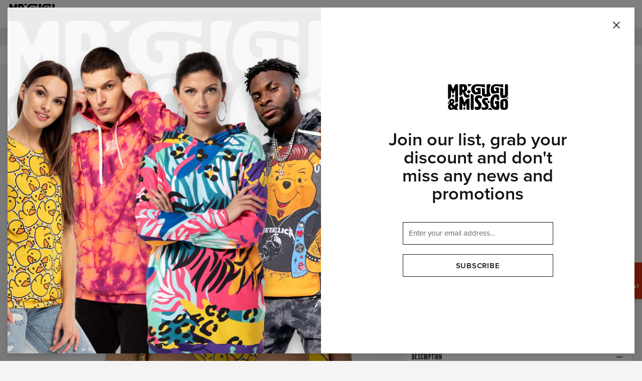

--- FILE ---
content_type: text/html; charset=utf-8
request_url: https://mrgugu.com/product/rubber-duck-bikini-bows-bottom
body_size: 764272
content:
<!DOCTYPE html><html lang="en"><head><meta charSet="utf-8"/><meta name="viewport" content="width=device-width,initial-scale=1"/><title>Rubber duck Bikini Bows Bottom – Mr. Gugu &amp; Miss Go</title><meta name="description" content="Best quality fullprint clothing made in Poland * More than 1000 unique prints * Free shipping on orders over 250 PLN * 100 days return policy"/><link rel="canonical" href="https://mrgugu.com/product/rubber-duck-bikini-bows-bottom"/><meta property="og:title" content="Rubber duck Bikini Bows Bottom – Mr. Gugu &amp; Miss Go"/><meta property="og:description" content="Best quality fullprint clothing made in Poland * More than 1000 unique prints * Free shipping on orders over 250 PLN * 100 days return policy"/><meta property="og:url" content="https://mrgugu.com/product/rubber-duck-bikini-bows-bottom"/><meta property="og:type" content="website"/><meta property="og:image" content="https://ocs-pl.oktawave.com/v1/AUTH_630f86eaa3774cda8593b8a9710b1aa4/lte/mrgugu/2022/0613/20220613125347_FmdSEA2sAveiTXap_800x880.webp"/><meta name="robots" content="index,follow"/><script type="application/ld+json">{"@context":"http://schema.org","@type":"Product","productID":"62628b034ec80153142a2c45","description":null,"sku":"GUGU.WBBB.1880.XS","name":"Rubber duck Bikini Bows Bottom","image":"https://ocs-pl.oktawave.com/v1/AUTH_630f86eaa3774cda8593b8a9710b1aa4/lte/mrgugu/2022/0613/20220613125347_FmdSEA2sAveiTXap_800x880.webp","url":"https://mrgugu.com/product/rubber-duck-bikini-bows-bottom","brand":{"@type":"http://schema.org/Brand","name":"Mr Gugu & Miss Go","url":"https://mrgugu.com"},"offers":{"@type":"Offer","priceCurrency":"USD","price":"19.95","itemCondition":"http://schema.org/NewCondition","availability":"http://schema.org/InStock","url":"https://mrgugu.com/product/rubber-duck-bikini-bows-bottom","seller":{"@type":"http://schema.org/Organization","name":"Mr. Gugu & Miss Go"}}}</script><link rel="icon" type="image/png" href="https://ocs-pl.oktawave.com/v1/AUTH_630f86eaa3774cda8593b8a9710b1aa4/lte/mrgugu/2020/0102/20200102104707_dKGOXf9mpnSDlkoq.ico"/><meta name="next-head-count" content="13"/><script>__ENV__ = {"NODE_ENV":"production","APP_DEBUG":"disabled","APP_METRICS":"enabled","STORAGE_URL":"https://ocs-pl.oktawave.com","API_URL":""}</script><script>
// Google Tag Manager
(function(w,d,s,l,i){w[l]=w[l]||[];w[l].push({'gtm.start':
new Date().getTime(),event:'gtm.js'});var f=d.getElementsByTagName(s)[0],
j=d.createElement(s),dl=l!='dataLayer'?'&l='+l:'';j.async=true;j.src=
'https://www.googletagmanager.com/gtm.js?id='+i+dl;f.parentNode.insertBefore(j,f);
})(window,document,'script','dataLayer','GTM-5RQVMFW');

// TypeKit
(function(d){
  var config = { kitId: 'yvi5ink', scriptTimeout: 3000, async: true },
  h=d.documentElement,t=setTimeout(function(){h.className=h.className.replace(/\bwf-loading\b/g,"")+" wf-inactive";},config.scriptTimeout),tk=d.createElement("script"),f=false,s=d.getElementsByTagName("script")[0],a;h.className+=" wf-loading";tk.src='https://use.typekit.net/'+config.kitId+'.js';tk.async=true;tk.onload=tk.onreadystatechange=function(){a=this.readyState;if(f||a&&a!="complete"&&a!="loaded")return;f=true;clearTimeout(t);try{Typekit.load(config)}catch(e){}};s.parentNode.insertBefore(tk,s)
})(document);
</script><meta name="google-site-verification" content="CWQ57QRZlMK2SZWYWoOBc7woQAKiaVkGGMUM69cc_98"/><script>
    (function(h,o,t,j,a,r){
        h.hj=h.hj||function(){(h.hj.q=h.hj.q||[]).push(arguments)};
        h._hjSettings={hjid:1806078,hjsv:6};
        a=o.getElementsByTagName('head')[0];
        r=o.createElement('script');r.async=1;
        r.src=t+h._hjSettings.hjid+j+h._hjSettings.hjsv;
        a.appendChild(r);
    })(window,document,'https://static.hotjar.com/c/hotjar-','.js?sv=');
</script><meta name="facebook-domain-verification" content="ke0gr03zifenreibrwhkbf0ouovczc"/><meta name="google-site-verification" content="6t0mx7SjSjFRGOJkbIWJq3Ld139KQPAbq4wj5gHfZqk"/><script async="" src="https://www.googletagmanager.com/gtag/js?id=AW-10853435625"></script><script>
  window.dataLayer = window.dataLayer || [];
  function gtag(){dataLayer.push(arguments);}
  gtag('js', new Date());

  gtag('config', 'AW-10853435625');
</script><script type="text/javascript">
    (function(c,l,a,r,i,t,y){
        c[a]=c[a]||function(){(c[a].q=c[a].q||[]).push(arguments)};
        t=l.createElement(r);t.async=1;t.src="https://www.clarity.ms/tag/"+i;
        y=l.getElementsByTagName(r)[0];y.parentNode.insertBefore(t,y);
    })(window, document, "clarity", "script", "lttg8illn3");
</script><meta name="p:domain_verify" content="6eaa6aebb71696476703acab9123497f"/><link rel="preconnect" href="https://ocs-pl.oktawave.com"/><link rel="preload" href="/_next/static/css/bb3de84cdaaf55b6.css" as="style"/><link rel="stylesheet" href="/_next/static/css/bb3de84cdaaf55b6.css" data-n-g=""/><link rel="preload" href="/_next/static/css/697cc8f688a5d821.css" as="style"/><link rel="stylesheet" href="/_next/static/css/697cc8f688a5d821.css" data-n-p=""/><noscript data-n-css=""></noscript><script defer="" nomodule="" src="/_next/static/chunks/polyfills-c67a75d1b6f99dc8.js"></script><script src="/_next/static/chunks/webpack-98e0c0780c01ed8e.js" defer=""></script><script src="/_next/static/chunks/framework-8aef587bcb40589c.js" defer=""></script><script src="/_next/static/chunks/main-e2d06b72e77aa177.js" defer=""></script><script src="/_next/static/chunks/pages/_app-247de1fe09ab16de.js" defer=""></script><script src="/_next/static/chunks/435-0e18b9f296c3b49a.js" defer=""></script><script src="/_next/static/chunks/69-eac5f2df6b55d470.js" defer=""></script><script src="/_next/static/chunks/650-e20552ee7a6bbc81.js" defer=""></script><script src="/_next/static/chunks/pages/product-83fbd06d72aaca8d.js" defer=""></script><script src="/_next/static/uOS-fxEa8xtD7ofN-13KQ/_buildManifest.js" defer=""></script><script src="/_next/static/uOS-fxEa8xtD7ofN-13KQ/_ssgManifest.js" defer=""></script><style type="text/css">
  html,body,div,span,applet,object,iframe,h1,h2,h3,h4,h5,h6,p,blockquote,pre,a,abbr,acronym,address,big,cite,code,del,dfn,em,img,ins,
  kbd,q,s,samp,small,strike,strong,sub,sup,tt,var,b,u,i,center,dl,dt,dd,ol,ul,li,fieldset,form,label,legend,table,caption,tbody,
  tfoot,thead,tr,th,td,article,aside,canvas,details,embed,figure,figcaption,footer,header,hgroup,menu,nav,output,ruby,section,summary,
  time,mark,audio,video{margin:0;padding:0;border:0;font-size:100%;font:inherit;vertical-align:baseline}
  article,aside,details,figcaption,figure,footer,header,hgroup,menu,nav,section{display:block}
  body{line-height:1}
  ol,ul{list-style:none}
  blockquote,q{quotes:none}
  blockquote:before,blockquote:after,q:before,q:after{content:'';content:none}
  table{border-collapse:collapse;border-spacing:0}
  html{box-sizing:border-box}
  *,*:before,*:after{box-sizing:inherit}
  html{-webkit-tap-highlight-color:rgba(255,255,255,0)}
  *,*:before,*:after{-webkit-tap-highlight-color:rgba(255, 255, 255, 0)}
  ::-moz-selection{background:#b3d4fc;color:#000000;text-shadow:none}
  ::selection{background:#b3d4fc;color:#000000;text-shadow:none}
  button,input,select,textarea{color:inherit;font-family:inherit;font-size:inherit;line-height:inherit}
  textarea{resize:vertical}
  a,area,button,input,label,select,summary,textarea,[tabindex]{-ms-touch-action:manipulation;touch-action:manipulation}
  audio,canvas,iframe,img,svg,video{vertical-align: middle}
  [aria-busy="true"]{cursor:progress}
  [aria-controls]{cursor:pointer}
  [aria-disabled]{cursor:default}
  [aria-hidden="false"][hidden]:not(:focus){clip:rect(0,0,0,0);display:inherit;position:absolute}
  html{font-family:sans-serif;}
</style><style type="text/css">
  html {
    font-size: 93.75%;
    line-height: 1.375em;
    font-family: proxima-nova, sans-serif;
    font-weight: 400;
  }

  body {
    background-color: #F4F4F4;
    color: #121212;
  }

  strong {
    font-weight: 600;
  }

  .is-scroll-disabled {
    overflow-y: hidden;
  }
</style><style data-styled="" data-styled-version="5.3.11">.hEmbSa{width:24px;height:24px;stroke-width:1.25px;}/*!sc*/
.elXbzz{width:16px;height:16px;stroke-width:1.875px;}/*!sc*/
.cmKuBk{width:18px;height:18px;stroke-width:1.6666666666666667px;}/*!sc*/
.dxbqfn{width:12px;height:12px;stroke-width:2.5px;}/*!sc*/
.cRFkzZ{width:42px;height:42px;stroke-width:0.7142857142857143px;}/*!sc*/
.jEaeII{width:15px;height:15px;stroke-width:2px;}/*!sc*/
.elgUXL{width:24px;height:24px;stroke-width:NaNpx;}/*!sc*/
.jBucNg{width:20px;height:20px;stroke-width:1.5px;}/*!sc*/
data-styled.g1[id="sc-43d38a95-0"]{content:"hEmbSa,elXbzz,cmKuBk,dxbqfn,cRFkzZ,jEaeII,elgUXL,jBucNg,"}/*!sc*/
.dlTFwo{margin:0 auto;max-width:100%;border-bottom:1px solid #ECECEC;}/*!sc*/
@media (min-width:0em){.dlTFwo{display:block;}}/*!sc*/
@media (min-width:48em){.dlTFwo{display:block;}}/*!sc*/
@media (min-width:64em){.dlTFwo{display:block;}}/*!sc*/
@media (min-width:75em){.dlTFwo{display:block;}}/*!sc*/
data-styled.g2[id="sc-8cd86d81-0"]{content:"dlTFwo,"}/*!sc*/
.fgqVuK{padding:1.9999995000000002rem 0;background:transparent;}/*!sc*/
@media (min-width:0em){.fgqVuK{display:none;}}/*!sc*/
@media (min-width:48em){.fgqVuK{display:block;}}/*!sc*/
@media (min-width:64em){.fgqVuK{display:block;}}/*!sc*/
@media (min-width:75em){.fgqVuK{display:block;}}/*!sc*/
.fBkNLJ{padding:0.6666665rem 0;background:transparent;}/*!sc*/
@media (min-width:0em){.fBkNLJ{display:none;}}/*!sc*/
@media (min-width:48em){.fBkNLJ{display:block;}}/*!sc*/
@media (min-width:64em){.fBkNLJ{display:block;}}/*!sc*/
@media (min-width:75em){.fBkNLJ{display:block;}}/*!sc*/
.kuzAcV{padding:0.6666665rem 0;background:transparent;}/*!sc*/
@media (min-width:0em){.kuzAcV{display:block;}}/*!sc*/
@media (min-width:48em){.kuzAcV{display:none;}}/*!sc*/
@media (min-width:64em){.kuzAcV{display:none;}}/*!sc*/
@media (min-width:75em){.kuzAcV{display:none;}}/*!sc*/
.gQnWUC{padding:0.6666665rem 0;background:transparent;}/*!sc*/
@media (min-width:0em){.gQnWUC{display:block;}}/*!sc*/
@media (min-width:48em){.gQnWUC{display:block;}}/*!sc*/
@media (min-width:64em){.gQnWUC{display:block;}}/*!sc*/
@media (min-width:75em){.gQnWUC{display:block;}}/*!sc*/
.jJHioi{padding:1.333333rem 0;background:transparent;}/*!sc*/
@media (min-width:0em){.jJHioi{display:block;}}/*!sc*/
@media (min-width:48em){.jJHioi{display:block;}}/*!sc*/
@media (min-width:64em){.jJHioi{display:block;}}/*!sc*/
@media (min-width:75em){.jJHioi{display:block;}}/*!sc*/
.cGPKAF{padding:1.9999995000000002rem 0;background:transparent;}/*!sc*/
@media (min-width:0em){.cGPKAF{display:block;}}/*!sc*/
@media (min-width:48em){.cGPKAF{display:block;}}/*!sc*/
@media (min-width:64em){.cGPKAF{display:block;}}/*!sc*/
@media (min-width:75em){.cGPKAF{display:block;}}/*!sc*/
.kzmDSd{padding:2.666666rem 0;background:transparent;}/*!sc*/
@media (min-width:0em){.kzmDSd{display:block;}}/*!sc*/
@media (min-width:48em){.kzmDSd{display:block;}}/*!sc*/
@media (min-width:64em){.kzmDSd{display:block;}}/*!sc*/
@media (min-width:75em){.kzmDSd{display:block;}}/*!sc*/
data-styled.g3[id="sc-777e394d-0"]{content:"fgqVuK,fBkNLJ,kuzAcV,gQnWUC,jJHioi,cGPKAF,kzmDSd,"}/*!sc*/
.bgZMiu{display:inline-block;text-align:center;white-space:nowrap;vertical-align:middle;-webkit-user-select:none;-moz-user-select:none;-ms-user-select:none;user-select:none;cursor:pointer;line-height:inherit;font:inherit;-webkit-text-decoration:none;text-decoration:none;padding:0;border:0;-webkit-transition:all 0.1s;transition:all 0.1s;color:white;background:#D33111;border-style:solid;border-color:#D33111;font-size:1rem;-webkit-letter-spacing:normalem;-moz-letter-spacing:normalem;-ms-letter-spacing:normalem;letter-spacing:normalem;line-height:1.375em;font-weight:600;text-transform:uppercase;padding:0.5rem 2rem;border-radius:0px;border-width:1px;}/*!sc*/
.bgZMiu .sc-43d38a95-0{display:inline-block;vertical-align:middle;}/*!sc*/
.bgZMiu:focus{outline:0;}/*!sc*/
.bgZMiu:hover{-webkit-text-decoration:none;text-decoration:none;}/*!sc*/
.bgZMiu:disabled{pointer-events:none;}/*!sc*/
.bgZMiu.is-busy{position:relative;}/*!sc*/
.bgZMiu.is-busy > span:first-child{position:absolute;top:50%;left:50%;-webkit-transform:translate(-50%,-50%);-ms-transform:translate(-50%,-50%);transform:translate(-50%,-50%);}/*!sc*/
.bgZMiu.is-busy > span:last-child{visibility:hidden;}/*!sc*/
.bgZMiu .sc-43d38a95-0{position:relative;display:inline-block;top:-0.1em;}/*!sc*/
.bgZMiu:hover{color:white;background:#121212;border-color:#121212;}/*!sc*/
.bgZMiu:disabled,.bgZMiu.is-disabled{color:white;background:#808080;border-color:#808080;pointer-events:none;}/*!sc*/
data-styled.g5[id="sc-7e77b9a-0"]{content:"bgZMiu,"}/*!sc*/
.daudpP{display:inline-block;position:relative;-webkit-text-decoration:none;text-decoration:none;cursor:pointer;outline:0;color:inherit;font:inherit;padding:0;border:0;background:transparent;text-align:left;-webkit-transition:all 0.1s;transition:all 0.1s;color:#121212;font-weight:400;font-size:1rem;text-transform:none;-webkit-letter-spacing:normal;-moz-letter-spacing:normal;-ms-letter-spacing:normal;letter-spacing:normal;line-height:1.375;}/*!sc*/
.daudpP .sc-43d38a95-0{position:relative;display:inline-block;top:-0.1em;}/*!sc*/
.daudpP:focus{outline:0;box-shadow:none;}/*!sc*/
.daudpP::after{content:'';display:block;position:absolute;width:100%;bottom:0;-webkit-transition:all 0.1s;transition:all 0.1s;pointer-events:none;}/*!sc*/
.daudpP:disabled,.daudpP.is-disabled{pointer-events:none;}/*!sc*/
.daudpP::after{height:0px;background:transparent;}/*!sc*/
.daudpP:hover,.daudpP:focus{font-weight:400;color:#1795AC;opacity:1;}/*!sc*/
.daudpP:hover::after{height:0px;background:transparent;}/*!sc*/
.daudpP.is-highlighted{color:#1795AC;font-weight:400;}/*!sc*/
.daudpP.is-highlighted::after{background:currentColor;}/*!sc*/
.daudpP.is-active{font-weight:600;color:#121212;opacity:1;}/*!sc*/
.daudpP.is-active::after{height:0px;background:transparent;}/*!sc*/
.daudpP.is-selected{font-weight:600;color:#121212;opacity:1;}/*!sc*/
.daudpP.is-selected::after{height:0px;background:transparent;}/*!sc*/
.daudpP.is-disabled{font-weight:400;color:#606060;opacity:1;}/*!sc*/
.daudpP.is-disabled::after{height:0px;background:transparent;}/*!sc*/
.idqDaQ{display:inline-block;position:relative;-webkit-text-decoration:none;text-decoration:none;cursor:pointer;outline:0;color:inherit;font:inherit;padding:0;border:0;background:transparent;text-align:left;-webkit-transition:all 0.1s;transition:all 0.1s;color:#121212;font-weight:400;font-size:1rem;text-transform:none;-webkit-letter-spacing:normal;-moz-letter-spacing:normal;-ms-letter-spacing:normal;letter-spacing:normal;line-height:1.375;}/*!sc*/
.idqDaQ .sc-43d38a95-0{position:relative;display:inline-block;top:-0.1em;}/*!sc*/
.idqDaQ:focus{outline:0;box-shadow:none;}/*!sc*/
.idqDaQ::after{content:'';display:block;position:absolute;width:100%;bottom:0;-webkit-transition:all 0.1s;transition:all 0.1s;pointer-events:none;}/*!sc*/
.idqDaQ:disabled,.idqDaQ.is-disabled{pointer-events:none;}/*!sc*/
.idqDaQ::after{height:0px;background:#1795AC;}/*!sc*/
.idqDaQ:hover,.idqDaQ:focus{font-weight:400;color:#1795AC;opacity:1;}/*!sc*/
.idqDaQ:hover::after{height:1px;background:#1795AC;}/*!sc*/
.idqDaQ.is-highlighted{color:#1795AC;font-weight:600;}/*!sc*/
.idqDaQ.is-highlighted::after{background:currentColor;}/*!sc*/
.idqDaQ.is-active{font-weight:400;color:#121212;opacity:1;}/*!sc*/
.idqDaQ.is-active::after{height:1px;background:#1795AC;}/*!sc*/
.idqDaQ.is-selected{font-weight:600;color:#121212;opacity:1;}/*!sc*/
.idqDaQ.is-selected::after{height:0px;background:currentColor;}/*!sc*/
.idqDaQ.is-disabled{font-weight:400;color:#606060;opacity:1;}/*!sc*/
.idqDaQ.is-disabled::after{height:0px;background:transparent;}/*!sc*/
.cEcJXT{display:inline-block;position:relative;-webkit-text-decoration:none;text-decoration:none;cursor:pointer;outline:0;color:inherit;font:inherit;padding:0;border:0;background:transparent;text-align:left;-webkit-transition:all 0.1s;transition:all 0.1s;color:#121212;font-weight:400;font-size:0.8rem;text-transform:uppercase;-webkit-letter-spacing:0.05em;-moz-letter-spacing:0.05em;-ms-letter-spacing:0.05em;letter-spacing:0.05em;line-height:1.375;}/*!sc*/
.cEcJXT .sc-43d38a95-0{position:relative;display:inline-block;top:-0.1em;}/*!sc*/
.cEcJXT:focus{outline:0;box-shadow:none;}/*!sc*/
.cEcJXT::after{content:'';display:block;position:absolute;width:100%;bottom:0;-webkit-transition:all 0.1s;transition:all 0.1s;pointer-events:none;}/*!sc*/
.cEcJXT:disabled,.cEcJXT.is-disabled{pointer-events:none;}/*!sc*/
.cEcJXT::after{height:0px;background:#1795AC;}/*!sc*/
.cEcJXT:hover,.cEcJXT:focus{font-weight:400;color:#1795AC;opacity:1;}/*!sc*/
.cEcJXT:hover::after{height:1px;background:#1795AC;}/*!sc*/
.cEcJXT.is-highlighted{color:#1795AC;font-weight:600;}/*!sc*/
.cEcJXT.is-highlighted::after{background:currentColor;}/*!sc*/
.cEcJXT.is-active{font-weight:400;color:#121212;opacity:1;}/*!sc*/
.cEcJXT.is-active::after{height:1px;background:#1795AC;}/*!sc*/
.cEcJXT.is-selected{font-weight:600;color:#121212;opacity:1;}/*!sc*/
.cEcJXT.is-selected::after{height:0px;background:currentColor;}/*!sc*/
.cEcJXT.is-disabled{font-weight:400;color:#606060;opacity:1;}/*!sc*/
.cEcJXT.is-disabled::after{height:0px;background:transparent;}/*!sc*/
.cKaIDL{display:inline-block;position:relative;-webkit-text-decoration:none;text-decoration:none;cursor:pointer;outline:0;color:inherit;font:inherit;padding:0;border:0;background:transparent;text-align:left;-webkit-transition:all 0.1s;transition:all 0.1s;color:#121212;font-weight:400;font-size:1.13333333rem;text-transform:none;-webkit-letter-spacing:normal;-moz-letter-spacing:normal;-ms-letter-spacing:normal;letter-spacing:normal;line-height:1.375;}/*!sc*/
.cKaIDL .sc-43d38a95-0{position:relative;display:inline-block;top:-0.1em;}/*!sc*/
.cKaIDL:focus{outline:0;box-shadow:none;}/*!sc*/
.cKaIDL::after{content:'';display:block;position:absolute;width:100%;bottom:0;-webkit-transition:all 0.1s;transition:all 0.1s;pointer-events:none;}/*!sc*/
.cKaIDL:disabled,.cKaIDL.is-disabled{pointer-events:none;}/*!sc*/
.cKaIDL::after{height:0px;background:transparent;}/*!sc*/
.cKaIDL:hover,.cKaIDL:focus{font-weight:400;color:#1795AC;opacity:1;}/*!sc*/
.cKaIDL:hover::after{height:0px;background:transparent;}/*!sc*/
.cKaIDL.is-highlighted{color:#1795AC;font-weight:400;}/*!sc*/
.cKaIDL.is-highlighted::after{background:currentColor;}/*!sc*/
.cKaIDL.is-active{font-weight:600;color:#121212;opacity:1;}/*!sc*/
.cKaIDL.is-active::after{height:0px;background:transparent;}/*!sc*/
.cKaIDL.is-selected{font-weight:600;color:#121212;opacity:1;}/*!sc*/
.cKaIDL.is-selected::after{height:0px;background:transparent;}/*!sc*/
.cKaIDL.is-disabled{font-weight:400;color:#606060;opacity:1;}/*!sc*/
.cKaIDL.is-disabled::after{height:0px;background:transparent;}/*!sc*/
data-styled.g7[id="sc-98c292f9-0"]{content:"daudpP,idqDaQ,cEcJXT,cKaIDL,"}/*!sc*/
.hDIcVW{display:inline-block;text-align:center;white-space:nowrap;vertical-align:middle;-webkit-user-select:none;-moz-user-select:none;-ms-user-select:none;user-select:none;cursor:pointer;line-height:inherit;font:inherit;-webkit-text-decoration:none;text-decoration:none;padding:0;border:0;-webkit-transition:all 0.1s;transition:all 0.1s;color:#121212;background:transparent;border-style:solid;border-color:#121212;font-size:1rem;-webkit-letter-spacing:normalem;-moz-letter-spacing:normalem;-ms-letter-spacing:normalem;letter-spacing:normalem;line-height:1.375em;font-weight:600;text-transform:none;padding:0.5rem 1.5rem;border-radius:0px;border-width:1px;}/*!sc*/
.hDIcVW .sc-43d38a95-0{display:inline-block;vertical-align:middle;}/*!sc*/
.hDIcVW:focus{outline:0;}/*!sc*/
.hDIcVW:hover{-webkit-text-decoration:none;text-decoration:none;}/*!sc*/
.hDIcVW:disabled{pointer-events:none;}/*!sc*/
.hDIcVW.is-busy{position:relative;}/*!sc*/
.hDIcVW.is-busy > span:first-child{position:absolute;top:50%;left:50%;-webkit-transform:translate(-50%,-50%);-ms-transform:translate(-50%,-50%);transform:translate(-50%,-50%);}/*!sc*/
.hDIcVW.is-busy > span:last-child{visibility:hidden;}/*!sc*/
.hDIcVW .sc-43d38a95-0{position:relative;display:inline-block;top:-0.1em;}/*!sc*/
.hDIcVW:hover{color:white;background:#121212;border-color:#121212;}/*!sc*/
.hDIcVW:disabled,.hDIcVW.is-disabled{color:white;background:#808080;border-color:#808080;pointer-events:none;}/*!sc*/
data-styled.g8[id="sc-7e77b9a-0-Link"]{content:"hDIcVW,"}/*!sc*/
.laMapY{display:inline-block;position:relative;-webkit-text-decoration:none;text-decoration:none;cursor:pointer;outline:0;color:inherit;font:inherit;padding:0;border:0;background:transparent;text-align:left;-webkit-transition:all 0.1s;transition:all 0.1s;color:#121212;font-weight:400;font-size:1rem;text-transform:none;-webkit-letter-spacing:normal;-moz-letter-spacing:normal;-ms-letter-spacing:normal;letter-spacing:normal;line-height:1.375;}/*!sc*/
.laMapY .sc-43d38a95-0{position:relative;display:inline-block;top:-0.1em;}/*!sc*/
.laMapY:focus{outline:0;box-shadow:none;}/*!sc*/
.laMapY::after{content:'';display:block;position:absolute;width:100%;bottom:0;-webkit-transition:all 0.1s;transition:all 0.1s;pointer-events:none;}/*!sc*/
.laMapY:disabled,.laMapY.is-disabled{pointer-events:none;}/*!sc*/
.laMapY::after{height:0px;background:transparent;}/*!sc*/
.laMapY:hover,.laMapY:focus{font-weight:400;color:#1795AC;opacity:1;}/*!sc*/
.laMapY:hover::after{height:0px;background:transparent;}/*!sc*/
.laMapY.is-highlighted{color:#1795AC;font-weight:400;}/*!sc*/
.laMapY.is-highlighted::after{background:currentColor;}/*!sc*/
.laMapY.is-active{font-weight:600;color:#121212;opacity:1;}/*!sc*/
.laMapY.is-active::after{height:0px;background:transparent;}/*!sc*/
.laMapY.is-selected{font-weight:600;color:#121212;opacity:1;}/*!sc*/
.laMapY.is-selected::after{height:0px;background:transparent;}/*!sc*/
.laMapY.is-disabled{font-weight:400;color:#606060;opacity:1;}/*!sc*/
.laMapY.is-disabled::after{height:0px;background:transparent;}/*!sc*/
.gCLNeb{display:inline-block;position:relative;-webkit-text-decoration:none;text-decoration:none;cursor:pointer;outline:0;color:inherit;font:inherit;padding:0;border:0;background:transparent;text-align:left;-webkit-transition:all 0.1s;transition:all 0.1s;color:#121212;font-weight:400;font-size:1rem;text-transform:none;-webkit-letter-spacing:normal;-moz-letter-spacing:normal;-ms-letter-spacing:normal;letter-spacing:normal;line-height:1.375;}/*!sc*/
.gCLNeb .sc-43d38a95-0{position:relative;display:inline-block;top:-0.1em;}/*!sc*/
.gCLNeb:focus{outline:0;box-shadow:none;}/*!sc*/
.gCLNeb::after{content:'';display:block;position:absolute;width:100%;bottom:0;-webkit-transition:all 0.1s;transition:all 0.1s;pointer-events:none;}/*!sc*/
.gCLNeb:disabled,.gCLNeb.is-disabled{pointer-events:none;}/*!sc*/
.gCLNeb::after{height:0px;background:#1795AC;}/*!sc*/
.gCLNeb:hover,.gCLNeb:focus{font-weight:400;color:#1795AC;opacity:1;}/*!sc*/
.gCLNeb:hover::after{height:1px;background:#1795AC;}/*!sc*/
.gCLNeb.is-highlighted{color:#1795AC;font-weight:600;}/*!sc*/
.gCLNeb.is-highlighted::after{background:currentColor;}/*!sc*/
.gCLNeb.is-active{font-weight:400;color:#121212;opacity:1;}/*!sc*/
.gCLNeb.is-active::after{height:1px;background:#1795AC;}/*!sc*/
.gCLNeb.is-selected{font-weight:600;color:#121212;opacity:1;}/*!sc*/
.gCLNeb.is-selected::after{height:0px;background:currentColor;}/*!sc*/
.gCLNeb.is-disabled{font-weight:400;color:#606060;opacity:1;}/*!sc*/
.gCLNeb.is-disabled::after{height:0px;background:transparent;}/*!sc*/
.fdcVEn{display:inline-block;position:relative;-webkit-text-decoration:none;text-decoration:none;cursor:pointer;outline:0;color:inherit;font:inherit;padding:0;border:0;background:transparent;text-align:left;-webkit-transition:all 0.1s;transition:all 0.1s;color:#121212;font-weight:400;font-size:0.8rem;text-transform:uppercase;-webkit-letter-spacing:0.05em;-moz-letter-spacing:0.05em;-ms-letter-spacing:0.05em;letter-spacing:0.05em;line-height:1.375;}/*!sc*/
.fdcVEn .sc-43d38a95-0{position:relative;display:inline-block;top:-0.1em;}/*!sc*/
.fdcVEn:focus{outline:0;box-shadow:none;}/*!sc*/
.fdcVEn::after{content:'';display:block;position:absolute;width:100%;bottom:0;-webkit-transition:all 0.1s;transition:all 0.1s;pointer-events:none;}/*!sc*/
.fdcVEn:disabled,.fdcVEn.is-disabled{pointer-events:none;}/*!sc*/
.fdcVEn::after{height:0px;background:transparent;}/*!sc*/
.fdcVEn:hover,.fdcVEn:focus{font-weight:400;color:#1795AC;opacity:1;}/*!sc*/
.fdcVEn:hover::after{height:0px;background:transparent;}/*!sc*/
.fdcVEn.is-highlighted{color:#1795AC;font-weight:400;}/*!sc*/
.fdcVEn.is-highlighted::after{background:currentColor;}/*!sc*/
.fdcVEn.is-active{font-weight:600;color:#121212;opacity:1;}/*!sc*/
.fdcVEn.is-active::after{height:0px;background:transparent;}/*!sc*/
.fdcVEn.is-selected{font-weight:600;color:#121212;opacity:1;}/*!sc*/
.fdcVEn.is-selected::after{height:0px;background:transparent;}/*!sc*/
.fdcVEn.is-disabled{font-weight:400;color:#606060;opacity:1;}/*!sc*/
.fdcVEn.is-disabled::after{height:0px;background:transparent;}/*!sc*/
.fxVMlU{display:inline-block;position:relative;-webkit-text-decoration:none;text-decoration:none;cursor:pointer;outline:0;color:inherit;font:inherit;padding:0;border:0;background:transparent;text-align:left;-webkit-transition:all 0.1s;transition:all 0.1s;color:#121212;font-weight:400;font-size:0.8rem;text-transform:uppercase;-webkit-letter-spacing:0.05em;-moz-letter-spacing:0.05em;-ms-letter-spacing:0.05em;letter-spacing:0.05em;line-height:1.375;}/*!sc*/
.fxVMlU .sc-43d38a95-0{position:relative;display:inline-block;top:-0.1em;}/*!sc*/
.fxVMlU:focus{outline:0;box-shadow:none;}/*!sc*/
.fxVMlU::after{content:'';display:block;position:absolute;width:100%;bottom:0;-webkit-transition:all 0.1s;transition:all 0.1s;pointer-events:none;}/*!sc*/
.fxVMlU:disabled,.fxVMlU.is-disabled{pointer-events:none;}/*!sc*/
.fxVMlU::after{height:0px;background:#1795AC;}/*!sc*/
.fxVMlU:hover,.fxVMlU:focus{font-weight:400;color:#1795AC;opacity:1;}/*!sc*/
.fxVMlU:hover::after{height:1px;background:#1795AC;}/*!sc*/
.fxVMlU.is-highlighted{color:#1795AC;font-weight:600;}/*!sc*/
.fxVMlU.is-highlighted::after{background:currentColor;}/*!sc*/
.fxVMlU.is-active{font-weight:400;color:#121212;opacity:1;}/*!sc*/
.fxVMlU.is-active::after{height:1px;background:#1795AC;}/*!sc*/
.fxVMlU.is-selected{font-weight:600;color:#121212;opacity:1;}/*!sc*/
.fxVMlU.is-selected::after{height:0px;background:currentColor;}/*!sc*/
.fxVMlU.is-disabled{font-weight:400;color:#606060;opacity:1;}/*!sc*/
.fxVMlU.is-disabled::after{height:0px;background:transparent;}/*!sc*/
.fsDzxw{display:inline-block;position:relative;-webkit-text-decoration:none;text-decoration:none;cursor:pointer;outline:0;color:inherit;font:inherit;padding:0;border:0;background:transparent;text-align:left;-webkit-transition:all 0.1s;transition:all 0.1s;color:#121212;font-weight:400;font-size:1.13333333rem;text-transform:none;-webkit-letter-spacing:normal;-moz-letter-spacing:normal;-ms-letter-spacing:normal;letter-spacing:normal;line-height:1.375;}/*!sc*/
.fsDzxw .sc-43d38a95-0{position:relative;display:inline-block;top:-0.1em;}/*!sc*/
.fsDzxw:focus{outline:0;box-shadow:none;}/*!sc*/
.fsDzxw::after{content:'';display:block;position:absolute;width:100%;bottom:0;-webkit-transition:all 0.1s;transition:all 0.1s;pointer-events:none;}/*!sc*/
.fsDzxw:disabled,.fsDzxw.is-disabled{pointer-events:none;}/*!sc*/
.fsDzxw::after{height:0px;background:transparent;}/*!sc*/
.fsDzxw:hover,.fsDzxw:focus{font-weight:400;color:#1795AC;opacity:1;}/*!sc*/
.fsDzxw:hover::after{height:0px;background:transparent;}/*!sc*/
.fsDzxw.is-highlighted{color:#1795AC;font-weight:400;}/*!sc*/
.fsDzxw.is-highlighted::after{background:currentColor;}/*!sc*/
.fsDzxw.is-active{font-weight:600;color:#121212;opacity:1;}/*!sc*/
.fsDzxw.is-active::after{height:0px;background:transparent;}/*!sc*/
.fsDzxw.is-selected{font-weight:600;color:#121212;opacity:1;}/*!sc*/
.fsDzxw.is-selected::after{height:0px;background:transparent;}/*!sc*/
.fsDzxw.is-disabled{font-weight:400;color:#606060;opacity:1;}/*!sc*/
.fsDzxw.is-disabled::after{height:0px;background:transparent;}/*!sc*/
data-styled.g9[id="sc-98c292f9-0-Button"]{content:"laMapY,gCLNeb,fdcVEn,fxVMlU,fsDzxw,"}/*!sc*/
.ljtNtM{display:inline-block;border-radius:50%;width:32px;height:32px;text-align:center;background-color:transparent;border:1px solid transparent;line-height:30px;}/*!sc*/
.ljtNtM:hover{color:#1795AC;background-color:white;border-color:#ECECEC;}/*!sc*/
data-styled.g10[id="sc-3923b64-0"]{content:"ljtNtM,"}/*!sc*/
.kjgydX + .sc-777e394d-0,.kjgydX + .sc-8cd86d81-0,.kjgydX + .sc-777e394d-0 + .sc-8cd86d81-0,.kjgydX + .sc-8cd86d81-0 + .sc-777e394d-0,.kjgydX + .sc-777e394d-0 + .sc-8cd86d81-0 + .sc-777e394d-0{display:none !important;}/*!sc*/
data-styled.g11[id="sc-7960680c-0"]{content:"kjgydX,"}/*!sc*/
.eleuqO{padding:0 1rem;margin:0 auto;max-width:100rem;}/*!sc*/
@media (min-width:64em){.eleuqO{padding:0 1.25rem;}}/*!sc*/
.kqVZjU{padding:0 0.5rem;margin:0 auto;max-width:100rem;}/*!sc*/
@media (min-width:64em){.kqVZjU{padding:0 1.25rem;}}/*!sc*/
.jPflWY{padding:0 0.5rem;margin:0 auto;max-width:76rem;}/*!sc*/
@media (min-width:64em){.jPflWY{padding:0 1.25rem;}}/*!sc*/
.bZvOD{padding:0 0.5rem;margin:0 auto;max-width:86rem;}/*!sc*/
@media (min-width:64em){.bZvOD{padding:0 1.25rem;}}/*!sc*/
.jNbpqH{padding:0;margin:0 auto;max-width:100%;false;}/*!sc*/
.iZbQWM{padding:0 1rem;margin:0 0;max-width:66rem;}/*!sc*/
@media (min-width:64em){.iZbQWM{padding:0 1.25rem;}}/*!sc*/
.hJFeNW{padding:0 0.5rem;margin:0 0;max-width:66rem;}/*!sc*/
@media (min-width:64em){.hJFeNW{padding:0 1.25rem;}}/*!sc*/
data-styled.g12[id="sc-c8b1a490-0"]{content:"eleuqO,kqVZjU,jPflWY,bZvOD,jNbpqH,iZbQWM,hJFeNW,"}/*!sc*/
.gTfKeh{margin-bottom:0;font-size:inherit;line-height:1.375em;color:#121212;}/*!sc*/
data-styled.g13[id="sc-687d5013-0"]{content:"gTfKeh,"}/*!sc*/
.bMIdXs{display:-webkit-box;display:-webkit-flex;display:-ms-flexbox;display:flex;-webkit-flex-wrap:nowrap;-ms-flex-wrap:nowrap;flex-wrap:nowrap;-webkit-align-items:center;-webkit-box-align:center;-ms-flex-align:center;align-items:center;}/*!sc*/
.bMIdXs li{position:relative;}/*!sc*/
.bMIdXs li{white-space:nowrap;min-width:0;line-height:1;}/*!sc*/
.bMIdXs li > *{display:block;}/*!sc*/
.bMIdXs li:not(:last-child){margin-right:0;}/*!sc*/
.kKghQp li{position:relative;}/*!sc*/
.kKghQp li:not(:last-child){margin-bottom:0.6666665rem;}/*!sc*/
.eoqGJQ li{position:relative;}/*!sc*/
.eoqGJQ li:not(:last-child){margin-bottom:0;}/*!sc*/
.bQUOro{display:-webkit-box;display:-webkit-flex;display:-ms-flexbox;display:flex;-webkit-flex-wrap:wrap;-ms-flex-wrap:wrap;flex-wrap:wrap;-webkit-align-items:center;-webkit-box-align:center;-ms-flex-align:center;align-items:center;}/*!sc*/
.bQUOro li{position:relative;}/*!sc*/
.bQUOro li{white-space:nowrap;min-width:0;line-height:1;}/*!sc*/
.bQUOro li > *{display:block;}/*!sc*/
.bQUOro li:not(:last-child){margin-right:1.333333rem;}/*!sc*/
.cMyKNu{display:-webkit-box;display:-webkit-flex;display:-ms-flexbox;display:flex;-webkit-flex-wrap:wrap;-ms-flex-wrap:wrap;flex-wrap:wrap;-webkit-align-items:center;-webkit-box-align:center;-ms-flex-align:center;align-items:center;}/*!sc*/
.cMyKNu li{position:relative;}/*!sc*/
.cMyKNu li{white-space:nowrap;min-width:0;line-height:1;}/*!sc*/
.cMyKNu li > *{display:block;}/*!sc*/
.cMyKNu li:not(:last-child){margin-right:0.9999997500000001rem;}/*!sc*/
.MzWDV li{position:relative;}/*!sc*/
.MzWDV li:not(:last-child){margin-bottom:1.333333rem;}/*!sc*/
.gayksj li{position:relative;}/*!sc*/
.gayksj li:not(:last-child){margin-bottom:0.9999997500000001rem;}/*!sc*/
data-styled.g16[id="sc-3ee92c1f-0"]{content:"bMIdXs,kKghQp,eoqGJQ,bQUOro,cMyKNu,MzWDV,gayksj,"}/*!sc*/
.kRZeEU{box-sizing:border-box;display:grid;grid-auto-flow:row;grid-template-columns:repeat(24,minmax(0,1fr));grid-auto-columns:minmax(0,1fr);-webkit-box-pack:start;-webkit-justify-content:flex-start;-ms-flex-pack:start;justify-content:flex-start;justify-items:stretch;-webkit-align-content:start;-ms-flex-line-pack:start;align-content:start;width:100%;max-width:100%;min-width:0;min-height:0;-webkit-column-gap:min(1rem,calc(100% / 23));column-gap:min(1rem,calc(100% / 23));}/*!sc*/
.gtKItj{box-sizing:border-box;display:grid;grid-auto-flow:row;grid-template-columns:repeat(24,minmax(0,1fr));grid-auto-columns:minmax(0,1fr);-webkit-box-pack:start;-webkit-justify-content:flex-start;-ms-flex-pack:start;justify-content:flex-start;justify-items:stretch;-webkit-align-content:start;-ms-flex-line-pack:start;align-content:start;width:100%;max-width:100%;min-width:0;min-height:0;-webkit-column-gap:min(2rem,calc(100% / 23));column-gap:min(2rem,calc(100% / 23));}/*!sc*/
data-styled.g22[id="sc-e296a35f-0"]{content:"kRZeEU,gtKItj,"}/*!sc*/
.hsoaPi{box-sizing:border-box;min-width:0;min-height:0;max-width:100%;width:auto;}/*!sc*/
@media (min-width:0em){.hsoaPi{grid-column:span 24;display:block;max-width:100%;}}/*!sc*/
@media (min-width:48em){.hsoaPi{grid-column:span 15;display:block;max-width:100%;}}/*!sc*/
@media (min-width:64em){.hsoaPi{grid-column:span 15;display:block;max-width:100%;}}/*!sc*/
@media (min-width:75em){.hsoaPi{grid-column:span 15;display:block;max-width:100%;}}/*!sc*/
.grHXGr{box-sizing:border-box;min-width:0;min-height:0;max-width:100%;width:auto;}/*!sc*/
@media (min-width:0em){.grHXGr{grid-column:span 24;display:block;max-width:100%;}}/*!sc*/
@media (min-width:48em){.grHXGr{grid-column:span 9;display:block;max-width:100%;}}/*!sc*/
@media (min-width:64em){.grHXGr{grid-column:span 9;display:block;max-width:100%;}}/*!sc*/
@media (min-width:75em){.grHXGr{grid-column:span 9;display:block;max-width:100%;}}/*!sc*/
.bKxVuR{box-sizing:border-box;min-width:0;min-height:0;max-width:100%;width:auto;}/*!sc*/
@media (min-width:0em){.bKxVuR{grid-column:span 12;display:block;max-width:100%;}}/*!sc*/
@media (min-width:48em){.bKxVuR{grid-column:span 6;display:block;max-width:100%;}}/*!sc*/
data-styled.g23[id="sc-31b964d9-0"]{content:"hsoaPi,grHXGr,bKxVuR,"}/*!sc*/
.kBiJXY{position:relative;}/*!sc*/
.kBiJXY > div{position:absolute;bottom:0;left:0;right:0;overflow:hidden;-webkit-transform:translateY(100%);-ms-transform:translateY(100%);transform:translateY(100%);z-index:610;pointer-events:none;}/*!sc*/
.kBiJXY > div > div{background:white;min-height:16rem;will-change:transform;-webkit-transform:translateY(-100%);-ms-transform:translateY(-100%);transform:translateY(-100%);false;}/*!sc*/
.kBiJXY .sc-30ffe53-0{position:absolute;}/*!sc*/
data-styled.g25[id="sc-937c122d-0"]{content:"kBiJXY,"}/*!sc*/
.kxOBsd{display:inline-block;width:85px;line-height:0;}/*!sc*/
.kxOBsd img{display:block;width:85px;height:auto;-webkit-align-self:flex-start;-ms-flex-item-align:start;align-self:flex-start;}/*!sc*/
.kwHOkt{display:inline-block;width:90px;line-height:0;}/*!sc*/
.kwHOkt img{display:block;width:90px;height:auto;-webkit-align-self:flex-start;-ms-flex-item-align:start;align-self:flex-start;}/*!sc*/
data-styled.g26[id="sc-3c96c4f4-0"]{content:"kxOBsd,kwHOkt,"}/*!sc*/
.jfcRpo{-webkit-flex:none;-ms-flex:none;flex:none;}/*!sc*/
.jfcRpo .sc-3c96c4f4-0:last-child{display:none;}/*!sc*/
@media (min-width:48em){.jfcRpo .sc-3c96c4f4-0:last-child{display:-webkit-box;display:-webkit-flex;display:-ms-flexbox;display:flex;}.jfcRpo .sc-3c96c4f4-0:first-child{display:none;}}/*!sc*/
data-styled.g27[id="sc-dbda7c5c-0"]{content:"jfcRpo,"}/*!sc*/
.ftXJNW{display:inline-block;text-align:center;-webkit-text-decoration:none;text-decoration:none;background:#D33111;border:0 solid white;color:white;white-space:nowrap;border-radius:11px;height:22px;min-width:22px;padding:0 8px;border-width:0px;font-size:0.66666667rem;line-height:22px;font-weight:600;-webkit-letter-spacing:0.05em;-moz-letter-spacing:0.05em;-ms-letter-spacing:0.05em;letter-spacing:0.05em;text-transform:uppercase;}/*!sc*/
data-styled.g28[id="sc-2daf7e4f-0"]{content:"ftXJNW,"}/*!sc*/
.gFBEim{display:inline-block;position:relative;}/*!sc*/
.gFBEim .sc-d4dafb25-0{position:absolute;top:50%;left:50%;-webkit-transform:translate(-50%,-50%);-ms-transform:translate(-50%,-50%);transform:translate(-50%,-50%);}/*!sc*/
data-styled.g29[id="sc-46049b89-0"]{content:"gFBEim,"}/*!sc*/
.eezTSA{display:inline-block;position:relative;}/*!sc*/
.eezTSA .sc-2daf7e4f-0{position:absolute;top:0;right:0;-webkit-transform:translate(50%,-50%);-ms-transform:translate(50%,-50%);transform:translate(50%,-50%);z-index:1;pointer-events:none;}/*!sc*/
data-styled.g30[id="sc-6d789d68-0"]{content:"eezTSA,"}/*!sc*/
.jexrij{display:inline-block;text-align:center;white-space:nowrap;vertical-align:middle;-webkit-user-select:none;-moz-user-select:none;-ms-user-select:none;user-select:none;cursor:pointer;line-height:inherit;font:inherit;-webkit-text-decoration:none;text-decoration:none;padding:0;border:0;position:relative;display:inline-block;-webkit-transition:all 0.1s;transition:all 0.1s;color:#121212;background:transparent;font-weight:600;font-size:1.13333333rem;text-transform:none;-webkit-letter-spacing:normal;-moz-letter-spacing:normal;-ms-letter-spacing:normal;letter-spacing:normal;padding:0 0.9999997500000001rem;height:3.666667rem;line-height:3.666667rem;}/*!sc*/
.jexrij .sc-43d38a95-0{display:inline-block;vertical-align:middle;}/*!sc*/
.jexrij:focus{outline:0;}/*!sc*/
.jexrij:hover{-webkit-text-decoration:none;text-decoration:none;}/*!sc*/
.jexrij:disabled{pointer-events:none;}/*!sc*/
.jexrij::after{content:'';display:block;position:absolute;width:100%;bottom:0;left:0;-webkit-transition:all 0.1s;transition:all 0.1s;}/*!sc*/
.jexrij:disabled,.jexrij.is-disabled{pointer-events:none;}/*!sc*/
.jexrij::after{height:1px;background:transparent;}/*!sc*/
.jexrij:hover{color:white;background:#121212;}/*!sc*/
.jexrij:hover::after{height:0px;background:transparent;}/*!sc*/
.jexrij.is-active{color:white !important;background:#121212 !important;}/*!sc*/
.jexrij.is-active::after{height:0px !important;background:transparent !important;}/*!sc*/
.jexrij::after{border-radius:0px;}/*!sc*/
data-styled.g33[id="sc-ffcb157e-0"]{content:"jexrij,"}/*!sc*/
.eaeTHi .sc-11d18e7f-0{font-size:0.8rem;font-weight:600;text-transform:uppercase;line-height:1.125em;color:#121212;-webkit-letter-spacing:0.05em;-moz-letter-spacing:0.05em;-ms-letter-spacing:0.05em;letter-spacing:0.05em;margin-bottom:1.333333rem;display:block;color:inherit;}/*!sc*/
data-styled.g39[id="sc-11d18e7f-1"]{content:"eaeTHi,"}/*!sc*/
.biCBKI > ul{display:-webkit-box;display:-webkit-flex;display:-ms-flexbox;display:flex;-webkit-flex-flow:row wrap;-ms-flex-flow:row wrap;flex-flow:row wrap;}/*!sc*/
.biCBKI > ul > li:last-child .sc-11d18e7f-1{margin-right:0;}/*!sc*/
.biCBKI > nav{margin:1.333333rem 0 1.9999995000000002rem;}/*!sc*/
.biCBKI > nav .sc-3ee92c1f-0{-webkit-box-pack:center;-webkit-justify-content:center;-ms-flex-pack:center;justify-content:center;}/*!sc*/
.biCBKI > nav + ul .sc-11d18e7f-1{margin-top:0;}/*!sc*/
.biCBKI > nav li{margin-top:0.9999997500000001rem;}/*!sc*/
.biCBKI .sc-11d18e7f-1{margin:1.9999995000000002rem 5.333332rem 1.9999995000000002rem 0;min-width:0;max-width:20rem;}/*!sc*/
.biCBKI > ul{-webkit-box-pack:center;-webkit-justify-content:center;-ms-flex-pack:center;justify-content:center;}/*!sc*/
.biCBKI > nav .sc-3ee92c1f-0{-webkit-box-pack:center;-webkit-justify-content:center;-ms-flex-pack:center;justify-content:center;}/*!sc*/
data-styled.g40[id="sc-d3b8b0d5-0"]{content:"biCBKI,"}/*!sc*/
.lfgWFf{position:relative;width:18rem;height:100vh;background:white;will-change:transform;pointer-events:auto;overflow-y:auto;}/*!sc*/
.lfgWFf[aria-hidden='false']{box-shadow:0 0 20px 0 rgba(0,0,0,0.1);}/*!sc*/
data-styled.g42[id="sc-cfdb3918-0"]{content:"lfgWFf,"}/*!sc*/
.dAonDD{position:fixed;top:0;left:0;bottom:0;pointer-events:none;z-index:610;}/*!sc*/
data-styled.g43[id="sc-7332672b-0"]{content:"dAonDD,"}/*!sc*/
.dYMgft{margin:1.9999995000000002rem 0;}/*!sc*/
.dYMgft .sc-98c292f9-0{display:-webkit-box;display:-webkit-flex;display:-ms-flexbox;display:flex;width:100%;-webkit-box-pack:justify;-webkit-justify-content:space-between;-ms-flex-pack:justify;justify-content:space-between;-webkit-align-items:center;-webkit-box-align:center;-ms-flex-align:center;align-items:center;font-weight:600;}/*!sc*/
data-styled.g44[id="sc-53f75141-0"]{content:"dYMgft,"}/*!sc*/
.dBqUtT{margin:1.9999995000000002rem 0;}/*!sc*/
data-styled.g45[id="sc-7657d6fa-0"]{content:"dBqUtT,"}/*!sc*/
.hrjCZo{margin-top:1.9999995000000002rem;}/*!sc*/
.hrjCZo > .sc-3ee92c1f-0,.hrjCZo > .sc-11d18e7f-1{margin-bottom:2.666666rem;}/*!sc*/
data-styled.g46[id="sc-112683ab-0"]{content:"hrjCZo,"}/*!sc*/
.hueSUF{display:none;}/*!sc*/
.gBGONO{display:block;}/*!sc*/
data-styled.g47[id="sc-8ab1ec21-0"]{content:"hueSUF,gBGONO,"}/*!sc*/
.daTtfG{display:-webkit-box;display:-webkit-flex;display:-ms-flexbox;display:flex;width:200%;will-change:transform;}/*!sc*/
.daTtfG .sc-8ab1ec21-0{width:50%;}/*!sc*/
data-styled.g48[id="sc-cc7de3e3-0"]{content:"daTtfG,"}/*!sc*/
.kQczSt{width:100%;overflow:hidden;}/*!sc*/
data-styled.g49[id="sc-84ac300c-0"]{content:"kQczSt,"}/*!sc*/
.hXhhWd{position:relative;display:-webkit-box;display:-webkit-flex;display:-ms-flexbox;display:flex;-webkit-align-items:center;-webkit-box-align:center;-ms-flex-align:center;align-items:center;-webkit-box-pack:start;-webkit-justify-content:flex-start;-ms-flex-pack:start;justify-content:flex-start;-webkit-flex-wrap:nowrap;-ms-flex-wrap:nowrap;flex-wrap:nowrap;width:100%;}/*!sc*/
.iWTTek{position:relative;display:-webkit-box;display:-webkit-flex;display:-ms-flexbox;display:flex;-webkit-align-items:center;-webkit-box-align:center;-ms-flex-align:center;align-items:center;-webkit-box-pack:justify;-webkit-justify-content:space-between;-ms-flex-pack:justify;justify-content:space-between;-webkit-flex-wrap:nowrap;-ms-flex-wrap:nowrap;flex-wrap:nowrap;width:100%;}/*!sc*/
data-styled.g51[id="sc-69181004-0"]{content:"hXhhWd,iWTTek,"}/*!sc*/
.jBfelp{padding-bottom:5.4999995rem;}/*!sc*/
.jBfelp .sc-c8b1a490-0{padding:0 1.333333rem;}/*!sc*/
.jBfelp .sc-69181004-0{height:3.5rem;}/*!sc*/
.jBfelp .sc-69181004-0 .sc-3923b64-0{margin-right:-0.6666665rem;}/*!sc*/
.jBfelp .sc-c6ebc84c-0{margin:0.6666665rem 0;}/*!sc*/
.jBfelp .sc-e6a8aa55-0{margin:1.9999995000000002rem 0;}/*!sc*/
data-styled.g52[id="sc-a5622b60-0"]{content:"jBfelp,"}/*!sc*/
.jKjuVZ{aspect-ratio:0.9090909090909091;}/*!sc*/
data-styled.g53[id="sc-bf094556-0"]{content:"jKjuVZ,"}/*!sc*/
.gjggse{-webkit-text-decoration:line-through;text-decoration:line-through;}/*!sc*/
data-styled.g54[id="sc-113f601f-0"]{content:"gjggse,"}/*!sc*/
.ijhUSH{display:inline-block;color:inherit;white-space:wrap;font-size:1rem;}/*!sc*/
.ijhUSH .sc-ea447f0b-0{color:#606060;padding-right:0.6666665rem;}/*!sc*/
.ijhUSH .sc-6d789d68-0{color:#121212;}/*!sc*/
.ijhUSH .sc-113f601f-0{color:#606060;padding-left:0.6666665rem;}/*!sc*/
.ijhUSH .sc-2daf7e4f-0{-webkit-transform:translate(50%,-100%);-ms-transform:translate(50%,-100%);transform:translate(50%,-100%);}/*!sc*/
.ijhUSH.is-highlighted .sc-6d789d68-0{color:#D33111;font-weight:600;}/*!sc*/
data-styled.g58[id="sc-ea447f0b-2"]{content:"ijhUSH,"}/*!sc*/
.dJFsfn{display:inline-block;text-align:center;white-space:nowrap;vertical-align:middle;-webkit-user-select:none;-moz-user-select:none;-ms-user-select:none;user-select:none;cursor:pointer;line-height:inherit;font:inherit;-webkit-text-decoration:none;text-decoration:none;padding:0;border:0;color:#121212;background-color:white;border:1px solid #ECECEC;text-align:center;z-index:1;-webkit-flex:none;-ms-flex:none;flex:none;border-radius:999px;display:-webkit-box;display:-webkit-flex;display:-ms-flexbox;display:flex;-webkit-align-items:center;-webkit-box-align:center;-ms-flex-align:center;align-items:center;-webkit-box-pack:center;-webkit-justify-content:center;-ms-flex-pack:center;justify-content:center;-webkit-transition:all 0.1s;transition:all 0.1s;width:40px;height:40px;}/*!sc*/
.dJFsfn .sc-43d38a95-0{display:inline-block;vertical-align:middle;}/*!sc*/
.dJFsfn:focus{outline:0;}/*!sc*/
.dJFsfn:hover{-webkit-text-decoration:none;text-decoration:none;}/*!sc*/
.dJFsfn:disabled{pointer-events:none;}/*!sc*/
.dJFsfn:hover{color:#1795AC;background-color:white;border-color:#ECECEC;}/*!sc*/
.dJFsfn.is-active{color:#121212;background-color:white;border-color:#ECECEC;}/*!sc*/
.dJFsfn:disabled,.dJFsfn.is-disabled{color:#A3A5A7;background-color:white;border-color:#ECECEC;pointer-events:none;}/*!sc*/
data-styled.g59[id="sc-323ea06b-0"]{content:"dJFsfn,"}/*!sc*/
.hXAYat .sc-43d38a95-0{fill:transparent;}/*!sc*/
data-styled.g62[id="sc-6e3a1ae1-0"]{content:"hXAYat,"}/*!sc*/
.gzuIIR{display:block;width:100%;height:auto;}/*!sc*/
data-styled.g63[id="sc-9dfc209c-0"]{content:"gzuIIR,"}/*!sc*/
.hRMgPQ{display:inline-block;}/*!sc*/
.hRMgPQ img{display:block;max-width:40px;}/*!sc*/
@media (min-width:48em){.hRMgPQ img{max-width:50px;}}/*!sc*/
data-styled.g64[id="sc-ec4673f9-0"]{content:"hRMgPQ,"}/*!sc*/
.jdgvpr{position:relative;z-index:400;-webkit-transition:-webkit-transform 0.3s ease;-webkit-transition:transform 0.3s ease;transition:transform 0.3s ease;-webkit-transform:translateZ(0);-ms-transform:translateZ(0);transform:translateZ(0);}/*!sc*/
.jdgvpr.is-active{position:-webkit-sticky;position:sticky;top:-1px;left:0;right:0;-webkit-transform:translateY(0) translateZ(0);-ms-transform:translateY(0) translateZ(0);transform:translateY(0) translateZ(0);box-shadow:0 0 20px 0 rgba(0,0,0,0.1);border-top:1px solid #ECECEC;}/*!sc*/
.jdgvpr:not(.is-active):not(.is-near-top){-webkit-transform:translateY(-100%) translateZ(0);-ms-transform:translateY(-100%) translateZ(0);transform:translateY(-100%) translateZ(0);}/*!sc*/
.jdgvpr.is-near-top{-webkit-transform:translateY(0) translateZ(0);-ms-transform:translateY(0) translateZ(0);transform:translateY(0) translateZ(0);}/*!sc*/
data-styled.g73[id="sc-725c8514-0"]{content:"jdgvpr,"}/*!sc*/
.dJxnWq{display:-webkit-box;display:-webkit-flex;display:-ms-flexbox;display:flex;-webkit-box-pack:justify;-webkit-justify-content:space-between;-ms-flex-pack:justify;justify-content:space-between;pointer-events:none;}/*!sc*/
.dJxnWq .sc-98c292f9-0-Button{border-radius:999px;-webkit-transition-property:all;transition-property:all;pointer-events:auto;-webkit-transform:translateY(-50%);-ms-transform:translateY(-50%);transform:translateY(-50%);}/*!sc*/
.dJxnWq .sc-98c292f9-0-Button .sc-43d38a95-0{top:-0.05em;}/*!sc*/
.dJxnWq .sc-98c292f9-0-Button{color:#121212;background:white;box-shadow:0px 3px 6px 0px rgba(0,0,0,0.1);border:1px solid #ECECEC;-webkit-transition-property:all;transition-property:all;pointer-events:auto;-webkit-transform:translateY(-50%);-ms-transform:translateY(-50%);transform:translateY(-50%);}/*!sc*/
.dJxnWq .sc-98c292f9-0-Button .sc-43d38a95-0{top:-0.05em;-webkit-filter:drop-shadow(0 0 3px undefined);filter:drop-shadow(0 0 3px undefined);}/*!sc*/
.dJxnWq .sc-98c292f9-0-Button:hover{color:#1795AC;opacity:1;}/*!sc*/
.dJxnWq .sc-98c292f9-0-Button:disabled{color:#121212;opacity:0;cursor:default;}/*!sc*/
.dJxnWq .sc-98c292f9-0-Button:first-child{right:-0rem;}/*!sc*/
.dJxnWq .sc-98c292f9-0-Button:last-child{left:-0rem;}/*!sc*/
@media (min-width:64em){.dJxnWq .sc-98c292f9-0-Button{background:transparent;box-shadow:none;border:0px solid transparent;}}/*!sc*/
.dJxnWq .sc-98c292f9-0-Button:first-child{border-top-left-radius:0;border-bottom-left-radius:0;border-left:0;}/*!sc*/
.dJxnWq .sc-98c292f9-0-Button:first-child .sc-43d38a95-0{left:0;}/*!sc*/
.dJxnWq .sc-98c292f9-0-Button:last-child{border-top-right-radius:0;border-bottom-right-radius:0;border-right:0;}/*!sc*/
.dJxnWq .sc-98c292f9-0-Button:last-child .sc-43d38a95-0{right:0;}/*!sc*/
data-styled.g82[id="sc-9cf06389-0"]{content:"dJxnWq,"}/*!sc*/
.gBlzzC{background-color:#ECECEC;}/*!sc*/
.gBlzzC img{display:block;width:100%;}/*!sc*/
data-styled.g83[id="sc-3b1c14dd-0"]{content:"gBlzzC,"}/*!sc*/
.iLGUFU{display:block;color:#606060;font-size:0.8rem;line-height:1.125em;font-weight:400;color:#606060;margin-bottom:0.33333325rem;}/*!sc*/
.iLGUFU > span{display:block;-webkit-transition:color 0.1s;transition:color 0.1s;}/*!sc*/
.iLGUFU > span > i{color:#D33111;}/*!sc*/
.iLGUFU.is-invalid > span{color:#D33111;}/*!sc*/
data-styled.g86[id="sc-c2beaf59-0"]{content:"iLGUFU,"}/*!sc*/
.AekGu{width:18px;height:18px;display:inline-block;margin-top:-0.3em;}/*!sc*/
data-styled.g88[id="sc-9c243049-0"]{content:"AekGu,"}/*!sc*/
.bIJVLF{background:white;}/*!sc*/
.bIJVLF .sc-c8b1a490-0{padding-top:1.9999995000000002rem;padding-bottom:1.9999995000000002rem;}/*!sc*/
.bIJVLF .sc-31b964d9-0{padding-top:1.333333rem;padding-bottom:1.333333rem;}/*!sc*/
.bIJVLF .sc-3c96c4f4-0 + .sc-e6a8aa55-0{margin-top:1.333333rem;}/*!sc*/
data-styled.g89[id="sc-39708c59-0"]{content:"bIJVLF,"}/*!sc*/
.eVrHeC{display:inline-block;}/*!sc*/
data-styled.g90[id="sc-a91e67fb-0"]{content:"eVrHeC,"}/*!sc*/
.ghrXXX{background:white;font-size:0.66666667rem;color:#606060;}/*!sc*/
.ghrXXX .sc-98c292f9-0{font-size:inherit;color:inherit;}/*!sc*/
.ghrXXX .sc-a91e67fb-0{margin-top:0.9999997500000001rem;}/*!sc*/
.ghrXXX .sc-c8b1a490-0 > div{display:-webkit-box;display:-webkit-flex;display:-ms-flexbox;display:flex;-webkit-flex-direction:column;-ms-flex-direction:column;flex-direction:column;-webkit-flex-wrap:wrap;-ms-flex-wrap:wrap;flex-wrap:wrap;min-height:2.75rem;padding-top:0.9999997500000001rem;padding-bottom:0.9999997500000001rem;}/*!sc*/
@media (min-width:48em){.ghrXXX .sc-c8b1a490-0 > div{-webkit-flex-direction:row;-ms-flex-direction:row;flex-direction:row;-webkit-align-items:center;-webkit-box-align:center;-ms-flex-align:center;align-items:center;-webkit-box-pack:justify;-webkit-justify-content:space-between;-ms-flex-pack:justify;justify-content:space-between;padding-top:0;padding-bottom:0;}.ghrXXX .sc-3ee92c1f-0{-webkit-order:2;-ms-flex-order:2;order:2;}.ghrXXX .sc-a91e67fb-0{-webkit-order:1;-ms-flex-order:1;order:1;margin-top:0;}}/*!sc*/
data-styled.g91[id="sc-650560d3-0"]{content:"ghrXXX,"}/*!sc*/
.ccYmkD{line-height:1.375em;}/*!sc*/
.ccYmkD h1{font-size:2rem;font-weight:400;text-transform:uppercase;line-height:1.125em;color:#121212;-webkit-letter-spacing:0.05em;-moz-letter-spacing:0.05em;-ms-letter-spacing:0.05em;letter-spacing:0.05em;font-family:league-gothic,sans-serif;}/*!sc*/
.ccYmkD h2{font-size:1.73333333rem;font-weight:400;text-transform:uppercase;line-height:1.125em;color:#121212;-webkit-letter-spacing:0.05em;-moz-letter-spacing:0.05em;-ms-letter-spacing:0.05em;letter-spacing:0.05em;font-family:league-gothic,sans-serif;}/*!sc*/
.ccYmkD h3{font-size:1.33333333rem;font-weight:400;text-transform:uppercase;line-height:1.125em;color:#121212;-webkit-letter-spacing:0.05em;-moz-letter-spacing:0.05em;-ms-letter-spacing:0.05em;letter-spacing:0.05em;font-family:league-gothic,sans-serif;}/*!sc*/
.ccYmkD h4{font-size:1.13333333rem;font-weight:600;text-transform:none;line-height:1.375em;color:#121212;-webkit-letter-spacing:normal;-moz-letter-spacing:normal;-ms-letter-spacing:normal;letter-spacing:normal;}/*!sc*/
.ccYmkD h5{font-size:1rem;font-weight:600;text-transform:none;line-height:1.125em;color:#121212;-webkit-letter-spacing:normal;-moz-letter-spacing:normal;-ms-letter-spacing:normal;letter-spacing:normal;}/*!sc*/
.ccYmkD h6{font-size:1rem;font-weight:400;text-transform:uppercase;line-height:1.125em;color:#121212;-webkit-letter-spacing:0.05em;-moz-letter-spacing:0.05em;-ms-letter-spacing:0.05em;letter-spacing:0.05em;font-family:league-gothic,sans-serif;}/*!sc*/
.ccYmkD a{color:#1795AC;-webkit-text-decoration:none;text-decoration:none;}/*!sc*/
.ccYmkD a:hover{-webkit-text-decoration:underline;text-decoration:underline;}/*!sc*/
.ccYmkD strong{font-weight:600;}/*!sc*/
.ccYmkD h1,.ccYmkD h2,.ccYmkD h3,.ccYmkD h4,.ccYmkD h5,.ccYmkD h6,.ccYmkD p,.ccYmkD ul{margin-bottom:1.333333rem;}/*!sc*/
.ccYmkD li p{margin:0;}/*!sc*/
.ccYmkD ul{list-style:disc;margin-left:1.333333rem;}/*!sc*/
.ccYmkD > *:last-child{margin-bottom:0;}/*!sc*/
.ccYmkD table{width:100%;}/*!sc*/
.ccYmkD table p{margin-bottom:0;}/*!sc*/
.ccYmkD table th{text-align:left;color:undefined;}/*!sc*/
.ccYmkD table th,.ccYmkD table td{padding:undefinedrem;white-space:nowrap;}/*!sc*/
.ccYmkD table th{padding-top:0px;}/*!sc*/
.ccYmkD table td{border-top:undefinedpx solid undefined;}/*!sc*/
.kdctDs{line-height:1.375em;}/*!sc*/
.kdctDs h1{font-size:2rem;font-weight:400;text-transform:uppercase;line-height:1.125em;color:#121212;-webkit-letter-spacing:0.05em;-moz-letter-spacing:0.05em;-ms-letter-spacing:0.05em;letter-spacing:0.05em;font-family:league-gothic,sans-serif;}/*!sc*/
.kdctDs h2{font-size:1.73333333rem;font-weight:400;text-transform:uppercase;line-height:1.125em;color:#121212;-webkit-letter-spacing:0.05em;-moz-letter-spacing:0.05em;-ms-letter-spacing:0.05em;letter-spacing:0.05em;font-family:league-gothic,sans-serif;}/*!sc*/
.kdctDs h3{font-size:1.33333333rem;font-weight:400;text-transform:uppercase;line-height:1.125em;color:#121212;-webkit-letter-spacing:0.05em;-moz-letter-spacing:0.05em;-ms-letter-spacing:0.05em;letter-spacing:0.05em;font-family:league-gothic,sans-serif;}/*!sc*/
.kdctDs h4{font-size:1.13333333rem;font-weight:600;text-transform:none;line-height:1.375em;color:#121212;-webkit-letter-spacing:normal;-moz-letter-spacing:normal;-ms-letter-spacing:normal;letter-spacing:normal;}/*!sc*/
.kdctDs h5{font-size:1rem;font-weight:600;text-transform:none;line-height:1.125em;color:#121212;-webkit-letter-spacing:normal;-moz-letter-spacing:normal;-ms-letter-spacing:normal;letter-spacing:normal;}/*!sc*/
.kdctDs h6{font-size:1rem;font-weight:400;text-transform:uppercase;line-height:1.125em;color:#121212;-webkit-letter-spacing:0.05em;-moz-letter-spacing:0.05em;-ms-letter-spacing:0.05em;letter-spacing:0.05em;font-family:league-gothic,sans-serif;}/*!sc*/
.kdctDs a{color:#1795AC;-webkit-text-decoration:none;text-decoration:none;}/*!sc*/
.kdctDs a:hover{-webkit-text-decoration:underline;text-decoration:underline;}/*!sc*/
.kdctDs strong{font-weight:600;}/*!sc*/
.kdctDs h1,.kdctDs h2,.kdctDs h3,.kdctDs h4,.kdctDs h5,.kdctDs h6,.kdctDs p,.kdctDs ul{margin-bottom:1.333333rem;}/*!sc*/
.kdctDs li p{margin:0;}/*!sc*/
.kdctDs ul{list-style:disc;margin-left:1.333333rem;}/*!sc*/
.kdctDs > *:last-child{margin-bottom:0;}/*!sc*/
.kdctDs table{width:100%;}/*!sc*/
.kdctDs table p{margin-bottom:0;}/*!sc*/
.kdctDs table th{text-align:left;color:undefined;}/*!sc*/
.kdctDs table th,.kdctDs table td{padding:undefinedrem;white-space:nowrap;}/*!sc*/
.kdctDs table th{padding-top:0px;}/*!sc*/
.kdctDs table td{border-top:undefinedpx solid undefined;}/*!sc*/
.kdctDs table{max-width:100%;}/*!sc*/
.kdctDs table tbody tr td{white-space:normal !important;}/*!sc*/
.ewCYqy{line-height:1.375em;}/*!sc*/
.ewCYqy h1{font-size:2rem;font-weight:400;text-transform:uppercase;line-height:1.125em;color:#121212;-webkit-letter-spacing:0.05em;-moz-letter-spacing:0.05em;-ms-letter-spacing:0.05em;letter-spacing:0.05em;font-family:league-gothic,sans-serif;}/*!sc*/
.ewCYqy h2{font-size:1.73333333rem;font-weight:400;text-transform:uppercase;line-height:1.125em;color:#121212;-webkit-letter-spacing:0.05em;-moz-letter-spacing:0.05em;-ms-letter-spacing:0.05em;letter-spacing:0.05em;font-family:league-gothic,sans-serif;}/*!sc*/
.ewCYqy h3{font-size:1.33333333rem;font-weight:400;text-transform:uppercase;line-height:1.125em;color:#121212;-webkit-letter-spacing:0.05em;-moz-letter-spacing:0.05em;-ms-letter-spacing:0.05em;letter-spacing:0.05em;font-family:league-gothic,sans-serif;}/*!sc*/
.ewCYqy h4{font-size:1.13333333rem;font-weight:600;text-transform:none;line-height:1.375em;color:#121212;-webkit-letter-spacing:normal;-moz-letter-spacing:normal;-ms-letter-spacing:normal;letter-spacing:normal;}/*!sc*/
.ewCYqy h5{font-size:1rem;font-weight:600;text-transform:none;line-height:1.125em;color:#121212;-webkit-letter-spacing:normal;-moz-letter-spacing:normal;-ms-letter-spacing:normal;letter-spacing:normal;}/*!sc*/
.ewCYqy h6{font-size:1rem;font-weight:400;text-transform:uppercase;line-height:1.125em;color:#121212;-webkit-letter-spacing:0.05em;-moz-letter-spacing:0.05em;-ms-letter-spacing:0.05em;letter-spacing:0.05em;font-family:league-gothic,sans-serif;}/*!sc*/
.ewCYqy a{color:#1795AC;-webkit-text-decoration:none;text-decoration:none;}/*!sc*/
.ewCYqy a:hover{-webkit-text-decoration:underline;text-decoration:underline;}/*!sc*/
.ewCYqy strong{font-weight:600;}/*!sc*/
.ewCYqy h1,.ewCYqy h2,.ewCYqy h3,.ewCYqy h4,.ewCYqy h5,.ewCYqy h6,.ewCYqy p,.ewCYqy ul{margin-bottom:1.333333rem;}/*!sc*/
.ewCYqy li p{margin:0;}/*!sc*/
.ewCYqy ul{list-style:disc;margin-left:1.333333rem;}/*!sc*/
.ewCYqy > *:last-child{margin-bottom:0;}/*!sc*/
.ewCYqy table{width:100%;}/*!sc*/
.ewCYqy table p{margin-bottom:0;}/*!sc*/
.ewCYqy table th{text-align:left;color:undefined;}/*!sc*/
.ewCYqy table th,.ewCYqy table td{padding:undefinedrem;white-space:nowrap;}/*!sc*/
.ewCYqy table th{padding-top:0px;}/*!sc*/
.ewCYqy table td{border-top:undefinedpx solid undefined;}/*!sc*/
.ewCYqy .characteristic{color:#808080;}/*!sc*/
.ewCYqy .characteristic img{display:block;width:100%;height:auto;margin-bottom:1rem;}/*!sc*/
.ewCYqy .characteristic p{max-width:50rem;}/*!sc*/
.ewCYqy .characteristic__header{text-align:center;margin-bottom:2rem;}/*!sc*/
.ewCYqy .characteristic__header p{margin:0 auto;}/*!sc*/
.ewCYqy .characteristic__content{width:100%;margin:1rem 0;}/*!sc*/
.ewCYqy .characteristic details{margin-bottom:1rem;}/*!sc*/
.ewCYqy .characteristic details summary{-webkit-user-select:none;-moz-user-select:none;-ms-user-select:none;user-select:none;}/*!sc*/
.ewCYqy .characteristic details > div{-webkit-align-items:center;-webkit-box-align:center;-ms-flex-align:center;align-items:center;display:-webkit-box;display:-webkit-flex;display:-ms-flexbox;display:flex;-webkit-flex-direction:column;-ms-flex-direction:column;flex-direction:column;width:100%;}/*!sc*/
.ewCYqy .characteristic details img{display:block;width:100%;height:auto;margin:0;}/*!sc*/
.ewCYqy .characteristic details summary{position:relative;font-weight:600;color:#000;padding:0.6666665rem 0.9999997500000001rem 0.6666665rem;display:-webkit-box;display:-webkit-flex;display:-ms-flexbox;display:flex;border:1px solid #ececec;padding-right:3rem;}/*!sc*/
.ewCYqy .characteristic details summary::after{content:"";position:absolute;top:50%;right:1rem;-webkit-transform:translateY(-50%);-ms-transform:translateY(-50%);transform:translateY(-50%);display:block;width:1.5rem;height:1.5rem;background-image:url('data:image/svg+xml,<svg xmlns="http://www.w3.org/2000/svg" viewBox="0 0 24 24" fill="none" stroke="currentColor" stroke-width="2px" stroke-linecap="round" stroke-linejoin="round" size="20"><line x1="12" y1="5" x2="12" y2="19"></line><line x1="5" y1="12" x2="19" y2="12"></line></svg>');}/*!sc*/
.ewCYqy .characteristic details summary::-webkit-details-marker{display:none;}/*!sc*/
.ewCYqy .characteristic details[open]{margin-bottom:0;}/*!sc*/
.ewCYqy .characteristic details[open] summary::after{background-image:url('data:image/svg+xml,<svg xmlns="http://www.w3.org/2000/svg" viewBox="0 0 24 24" fill="none" stroke="currentColor" stroke-width="2px" stroke-linecap="round" stroke-linejoin="round" size="20"><line x1="5" y1="12" x2="19" y2="12"></line></svg>');}/*!sc*/
@media (min-width:48rem){.ewCYqy .characteristic details > div{-webkit-flex-direction:row;-ms-flex-direction:row;flex-direction:row;gap:2rem;}.ewCYqy .characteristic__images{width:40%;}.ewCYqy .characteristic__images + .characteristic__content{width:60%;}}/*!sc*/
.UfvAX{line-height:1.375em;background-color:white;}/*!sc*/
.UfvAX h1{font-size:2rem;font-weight:400;text-transform:uppercase;line-height:1.125em;color:#121212;-webkit-letter-spacing:0.05em;-moz-letter-spacing:0.05em;-ms-letter-spacing:0.05em;letter-spacing:0.05em;font-family:league-gothic,sans-serif;}/*!sc*/
.UfvAX h2{font-size:1.73333333rem;font-weight:400;text-transform:uppercase;line-height:1.125em;color:#121212;-webkit-letter-spacing:0.05em;-moz-letter-spacing:0.05em;-ms-letter-spacing:0.05em;letter-spacing:0.05em;font-family:league-gothic,sans-serif;}/*!sc*/
.UfvAX h3{font-size:1.33333333rem;font-weight:400;text-transform:uppercase;line-height:1.125em;color:#121212;-webkit-letter-spacing:0.05em;-moz-letter-spacing:0.05em;-ms-letter-spacing:0.05em;letter-spacing:0.05em;font-family:league-gothic,sans-serif;}/*!sc*/
.UfvAX h4{font-size:1.13333333rem;font-weight:600;text-transform:none;line-height:1.375em;color:#121212;-webkit-letter-spacing:normal;-moz-letter-spacing:normal;-ms-letter-spacing:normal;letter-spacing:normal;}/*!sc*/
.UfvAX h5{font-size:1rem;font-weight:600;text-transform:none;line-height:1.125em;color:#121212;-webkit-letter-spacing:normal;-moz-letter-spacing:normal;-ms-letter-spacing:normal;letter-spacing:normal;}/*!sc*/
.UfvAX h6{font-size:1rem;font-weight:400;text-transform:uppercase;line-height:1.125em;color:#121212;-webkit-letter-spacing:0.05em;-moz-letter-spacing:0.05em;-ms-letter-spacing:0.05em;letter-spacing:0.05em;font-family:league-gothic,sans-serif;}/*!sc*/
.UfvAX a{color:#1795AC;-webkit-text-decoration:none;text-decoration:none;}/*!sc*/
.UfvAX a:hover{-webkit-text-decoration:underline;text-decoration:underline;}/*!sc*/
.UfvAX strong{font-weight:600;}/*!sc*/
.UfvAX h1,.UfvAX h2,.UfvAX h3,.UfvAX h4,.UfvAX h5,.UfvAX h6,.UfvAX p,.UfvAX ul{margin-bottom:1.333333rem;}/*!sc*/
.UfvAX li p{margin:0;}/*!sc*/
.UfvAX ul{list-style:disc;margin-left:1.333333rem;}/*!sc*/
.UfvAX > *:last-child{margin-bottom:0;}/*!sc*/
.UfvAX table{width:100%;}/*!sc*/
.UfvAX table p{margin-bottom:0;}/*!sc*/
.UfvAX table th{text-align:left;color:undefined;}/*!sc*/
.UfvAX table th,.UfvAX table td{padding:undefinedrem;white-space:nowrap;}/*!sc*/
.UfvAX table th{padding-top:0px;}/*!sc*/
.UfvAX table td{border-top:undefinedpx solid undefined;}/*!sc*/
.UfvAX .partners{max-width:86rem;padding-bottom:2rem;margin:0 auto;display:-webkit-box;display:-webkit-flex;display:-ms-flexbox;display:flex;-webkit-flex-direction:column;-ms-flex-direction:column;flex-direction:column;-webkit-align-items:center;-webkit-box-align:center;-ms-flex-align:center;align-items:center;gap:1rem;}/*!sc*/
.UfvAX .partners__title{font-size:0.8125rem;font-weight:420;text-transform:uppercase;line-height:1.125em;color:#4c4c4b;-webkit-letter-spacing:0.05em;-moz-letter-spacing:0.05em;-ms-letter-spacing:0.05em;letter-spacing:0.05em;display:block;color:inherit;text-align:center;}/*!sc*/
.UfvAX .logos{display:-webkit-box;display:-webkit-flex;display:-ms-flexbox;display:flex;-webkit-box-pack:center;-webkit-justify-content:center;-ms-flex-pack:center;justify-content:center;-webkit-align-items:center;-webkit-box-align:center;-ms-flex-align:center;align-items:center;-webkit-flex-wrap:wrap;-ms-flex-wrap:wrap;flex-wrap:wrap;margin:0;padding:0;list-style:none;}/*!sc*/
.UfvAX .logos .logos__item:first-child{margin-left:0;}/*!sc*/
.UfvAX .logos .logos__item:last-child{margin-right:0;}/*!sc*/
.UfvAX .logos__item{-webkit-flex:none;-ms-flex:none;flex:none;display:block;margin:0.25rem 0.25rem 0 0.25rem;}/*!sc*/
.UfvAX .logos__separator{-webkit-flex-basis:100%;-ms-flex-preferred-size:100%;flex-basis:100%;margin:0.5rem 0;text-align:center;line-height:1px;}/*!sc*/
.UfvAX .logos__separator span{display:inline-block;width:100%;height:1px;background-color:#eaeaea;}/*!sc*/
.UfvAX .logos__item{width:45px;height:30px;-webkit-flex:none;-ms-flex:none;flex:none;}/*!sc*/
.UfvAX .logos__item img{display:block;width:100%;}/*!sc*/
@media (min-width:48rem){.UfvAX .partners{-webkit-flex-direction:row;-ms-flex-direction:row;flex-direction:row;-webkit-box-pack:center;-webkit-justify-content:center;-ms-flex-pack:center;justify-content:center;-webkit-align-items:flex-start;-webkit-box-align:flex-start;-ms-flex-align:flex-start;align-items:flex-start;-webkit-align-items:flex-start;-webkit-box-align:flex-start;-ms-flex-align:flex-start;align-items:flex-start;gap:2rem;}.UfvAX .partners__section{width:50%;}.UfvAX .logos__separator{-webkit-flex-basis:auto;-ms-flex-preferred-size:auto;flex-basis:auto;line-height:18px;margin:0 1rem;}.UfvAX .logos__separator span{width:1px;height:20px;}}/*!sc*/
data-styled.g95[id="sc-16821e53-0"]{content:"ccYmkD,kdctDs,ewCYqy,UfvAX,"}/*!sc*/
.jdoKpw{overflow:hidden;}/*!sc*/
.jdoKpw ul{touch-action:pan-y;}/*!sc*/
.jdoKpw li{display:inline-block;vertical-align:top;}/*!sc*/
data-styled.g111[id="sc-ea5d6436-0"]{content:"jdoKpw,"}/*!sc*/
.jzkuvm{position:fixed;top:0;left:0;width:100%;z-index:1000;border-radius:50%;-webkit-transform:translateZ(0);-ms-transform:translateZ(0);transform:translateZ(0);pointer-events:none;}/*!sc*/
.jzkuvm > div{height:2px;background:#121212;}/*!sc*/
.jzkuvm.is-completed{-webkit-transition:opacity 0.8s;transition:opacity 0.8s;opacity:0;}/*!sc*/
data-styled.g115[id="sc-eef0347f-0"]{content:"jzkuvm,"}/*!sc*/
.jvTxoo{display:inline-block;text-align:center;white-space:nowrap;vertical-align:middle;-webkit-user-select:none;-moz-user-select:none;-ms-user-select:none;user-select:none;cursor:pointer;line-height:inherit;font:inherit;-webkit-text-decoration:none;text-decoration:none;padding:0;border:0;font-size:0.66666667rem;font-weight:600;text-transform:uppercase;line-height:1.125em;-webkit-letter-spacing:0.05em;-moz-letter-spacing:0.05em;-ms-letter-spacing:0.05em;letter-spacing:0.05em;color:white;position:fixed;top:calc(50% + 200px);z-index:405;padding:1.333333rem 0.33333325rem;background:#D33111;border:0px solid transparent;-webkit-transform:translateY(-50%);-ms-transform:translateY(-50%);transform:translateY(-50%);box-shadow:0px 5px 10px 0px rgba(0,0,0,0.1);right:0;border-radius:0px 0 0 0px;}/*!sc*/
.jvTxoo .sc-43d38a95-0{display:inline-block;vertical-align:middle;}/*!sc*/
.jvTxoo:focus{outline:0;}/*!sc*/
.jvTxoo:hover{-webkit-text-decoration:none;text-decoration:none;}/*!sc*/
.jvTxoo:disabled{pointer-events:none;}/*!sc*/
@media (min-width:0em){.jvTxoo{display:block;}}/*!sc*/
@media (min-width:48em){.jvTxoo{display:block;}}/*!sc*/
@media (min-width:64em){.jvTxoo{display:block;}}/*!sc*/
@media (min-width:75em){.jvTxoo{display:block;}}/*!sc*/
data-styled.g116[id="sc-91679d45-0"]{content:"jvTxoo,"}/*!sc*/
.cFrXLY{background:white;z-index:390 !important;}/*!sc*/
@media (min-width:0em){.cFrXLY{display:block;}}/*!sc*/
@media (min-width:48em){.cFrXLY{display:block;}}/*!sc*/
@media (min-width:64em){.cFrXLY{display:block;}}/*!sc*/
@media (min-width:75em){.cFrXLY{display:block;}}/*!sc*/
.cFrXLY .sc-1aa38b33-0{position:relative;display:-webkit-box;display:-webkit-flex;display:-ms-flexbox;display:flex;-webkit-align-items:center;-webkit-box-align:center;-ms-flex-align:center;align-items:center;-webkit-flex-direction:column;-ms-flex-direction:column;flex-direction:column;min-height:2.4rem;padding:0.6666665rem 0;text-align:center;}/*!sc*/
.cFrXLY .sc-1aa38b33-1{font-weight:600;}/*!sc*/
.cFrXLY .sc-5b53e64b-0{font-size:1rem;font-weight:600;text-transform:none;line-height:1.125em;color:#121212;-webkit-letter-spacing:normal;-moz-letter-spacing:normal;-ms-letter-spacing:normal;letter-spacing:normal;}/*!sc*/
.cFrXLY .sc-98c292f9-0{display:block;}/*!sc*/
.cFrXLY .sc-c8b1a490-0 > div{position:relative;}/*!sc*/
.cFrXLY .sc-98c292f9-0-Button{margin-top:0.33333325rem;}/*!sc*/
.cFrXLY .sc-3923b64-0{position:absolute;right:0;top:50%;-webkit-transform:translateY(-50%);-ms-transform:translateY(-50%);transform:translateY(-50%);background:white;margin-top:0;}/*!sc*/
@media (min-width:48em){.cFrXLY .sc-1aa38b33-0{-webkit-flex-direction:row;-ms-flex-direction:row;flex-direction:row;padding:0;margin-left:0;}.cFrXLY .sc-5b53e64b-0{margin:0 1.333333rem;}.cFrXLY .sc-98c292f9-0-Button{margin-top:0;}}/*!sc*/
.cFrXLY .sc-1aa38b33-0{-webkit-box-pack:center;-webkit-justify-content:center;-ms-flex-pack:center;justify-content:center;}/*!sc*/
data-styled.g120[id="sc-1aa38b33-2"]{content:"cFrXLY,"}/*!sc*/
.gXuyWz{position:relative;display:-webkit-box;display:-webkit-flex;display:-ms-flexbox;display:flex;-webkit-flex-direction:column;-ms-flex-direction:column;flex-direction:column;width:100%;min-width:0;-webkit-flex:1;-ms-flex:1;flex:1;padding-left:0.6666665rem;padding-right:0.6666665rem;}/*!sc*/
.gXuyWz > span{display:block;width:100%;overflow:hidden;max-width:100%;min-width:0;}/*!sc*/
.gXuyWz .sc-43d38a95-0{position:absolute;top:50%;left:0.6666665rem;-webkit-transform:translateY(-50%);-ms-transform:translateY(-50%);transform:translateY(-50%);}/*!sc*/
.gXuyWz .sc-3bc54e13-0{display:-webkit-box;display:-webkit-flex;display:-ms-flexbox;display:flex;gap:0 0.375em;text-overflow:ellipsis;overflow:hidden;white-space:nowrap;min-width:0;-webkit-flex-wrap:wrap;-ms-flex-wrap:wrap;flex-wrap:wrap;-webkit-box-pack:center;-webkit-justify-content:center;-ms-flex-pack:center;justify-content:center;}/*!sc*/
.gXuyWz .sc-3bc54e13-0 > *:empty{display:none;}/*!sc*/
.gXuyWz .sc-3bc54e13-1{display:block;font-size:0.8rem;font-weight:400;-webkit-letter-spacing:normal;-moz-letter-spacing:normal;-ms-letter-spacing:normal;letter-spacing:normal;text-transform:none;text-align:center;white-space:wrap;line-height:1.125;}/*!sc*/
data-styled.g139[id="sc-3bc54e13-2"]{content:"gXuyWz,"}/*!sc*/
.kGWHcD .sc-6e3a1ae1-0{margin-left:1.333333rem;}/*!sc*/
.kGWHcD .sc-4cd58708-0{display:-webkit-box;display:-webkit-flex;display:-ms-flexbox;display:flex;-webkit-flex-direction:column;-ms-flex-direction:column;flex-direction:column;-webkit-flex:1;-ms-flex:1;flex:1;gap:0.6666665rem;}/*!sc*/
data-styled.g141[id="sc-4cd58708-1"]{content:"kGWHcD,"}/*!sc*/
.bkbhnX > li{padding-top:1.333333rem;}/*!sc*/
.bkbhnX > li:first-child{border-top:0;padding-top:0;}/*!sc*/
.bkbhnX > li:last-child{padding-bottom:0;}/*!sc*/
data-styled.g142[id="sc-5ef6b385-0"]{content:"bkbhnX,"}/*!sc*/
.kgOXZO{display:inline-block;position:relative;-webkit-user-select:none;-moz-user-select:none;-ms-user-select:none;user-select:none;}/*!sc*/
.kgOXZO input{position:absolute;opacity:0;}/*!sc*/
.kgOXZO label{display:block;cursor:pointer;}/*!sc*/
.kgOXZO label::before{display:block;content:'';}/*!sc*/
.kgOXZO label::after{display:block;content:'';}/*!sc*/
.kgOXZO label{color:#606060;background:white;border:1px solid #ECECEC;-webkit-transition:all 0.1s;transition:all 0.1s;font-weight:400;text-align:center;white-space:nowrap;}/*!sc*/
.kgOXZO label:hover,.kgOXZO label:focus{color:#121212;border-color:#ECECEC;font-weight:400;}/*!sc*/
.kgOXZO input:focus + label{color:#121212;border-color:#ECECEC;font-weight:400;}/*!sc*/
.kgOXZO input:checked + label{color:#121212;border-color:#121212;font-weight:400;}/*!sc*/
.kgOXZO::after{content:'';display:none;position:absolute;top:50%;left:0;width:100%;height:1px;background-color:#121212;-webkit-transform:rotate(-45deg);-ms-transform:rotate(-45deg);transform:rotate(-45deg);pointer-events:none;}/*!sc*/
.kgOXZO.is-invalid label{border-color:#D33111;}/*!sc*/
.kgOXZO.is-unavailable label{color:#A3A5A7 !important;border-color:#ECECEC;}/*!sc*/
.kgOXZO.is-unavailable::after{display:block;}/*!sc*/
.kgOXZO label{min-width:40px;height:40px;padding:0 0.5rem;line-height:39px;border-radius:0px;}/*!sc*/
data-styled.g147[id="sc-96e625a8-0"]{content:"kgOXZO,"}/*!sc*/
.gaYFSG{display:-webkit-box;display:-webkit-flex;display:-ms-flexbox;display:flex;-webkit-flex-wrap:wrap;-ms-flex-wrap:wrap;flex-wrap:wrap;gap:0.33333325rem;}/*!sc*/
data-styled.g148[id="sc-d623cf70-0"]{content:"gaYFSG,"}/*!sc*/
.ekasog{display:inline-block;position:relative;-webkit-user-select:none;-moz-user-select:none;-ms-user-select:none;user-select:none;display:block;}/*!sc*/
.ekasog input{position:absolute;opacity:0;}/*!sc*/
.ekasog label{display:block;cursor:pointer;}/*!sc*/
.ekasog label::before{display:block;content:'';}/*!sc*/
.ekasog label::after{display:block;content:'';}/*!sc*/
.ekasog label > span{position:absolute;overflow:hidden;-webkit-clip:rect(0 0 0 0);clip:rect(0 0 0 0);height:1px;width:1px;margin:-1px;padding:0;border:0;}/*!sc*/
.ekasog label{overflow:hidden;}/*!sc*/
.ekasog label::before{position:absolute;top:0;left:0;width:100%;height:100%;border:1px solid transparent;-webkit-transition:all 0.1s;transition:all 0.1s;z-index:2;}/*!sc*/
.ekasog label:hover::before,.ekasog label:focus::before{border-color:transparent;}/*!sc*/
.ekasog img{-webkit-transition:all 0.1s;transition:all 0.1s;}/*!sc*/
.ekasog input:focus + label::before{border-color:transparent;}/*!sc*/
.ekasog input:checked + label::before{border-color:#121212;}/*!sc*/
.ekasog svg{position:absolute;top:50%;left:50%;-webkit-transform:translate(-50%,-50%);-ms-transform:translate(-50%,-50%);transform:translate(-50%,-50%);color:white;fill:currentColor;stroke:currentColor;stroke-width:2px;-webkit-filter:drop-shadow(0px 0px 5px rgba(0,0,0,.25));filter:drop-shadow(0px 0px 5px rgba(0,0,0,.25));}/*!sc*/
.ekasog::after{content:'';display:none;position:absolute;top:50%;left:0;width:100%;height:1px;background-color:#121212;-webkit-transform:rotate(-45deg);-ms-transform:rotate(-45deg);transform:rotate(-45deg);pointer-events:none;}/*!sc*/
.ekasog.is-invalid label::before{border-color:#D33111;}/*!sc*/
.ekasog.is-unavailable img{opacity:0.6;}/*!sc*/
.ekasog.is-unavailable::after{display:block;}/*!sc*/
.ekasog label{width:68px;}/*!sc*/
.ekasog label,.ekasog label::before{border-radius:0px;}/*!sc*/
data-styled.g154[id="sc-cf0691f-0"]{content:"ekasog,"}/*!sc*/
.fGmsOw{width:auto;}/*!sc*/
.fGmsOw .sc-cbe73daf-0{min-width:120px;}/*!sc*/
data-styled.g156[id="sc-3fb08c55-0"]{content:"fGmsOw,"}/*!sc*/
.bXIgem{display:-webkit-box;display:-webkit-flex;display:-ms-flexbox;display:flex;-webkit-align-items:center;-webkit-box-align:center;-ms-flex-align:center;align-items:center;}/*!sc*/
.bXIgem li{margin-left:0.33333325rem;min-width:0;line-height:1;}/*!sc*/
.bXIgem li,.bXIgem li > *{display:block;}/*!sc*/
.bXIgem li:nth-child(2n){color:#606060;}/*!sc*/
.bXIgem li:first-child{margin-left:0;}/*!sc*/
data-styled.g165[id="sc-534248fb-0"]{content:"bXIgem,"}/*!sc*/
.iMTdfk{background:transparent;}/*!sc*/
@media (min-width:0em){.iMTdfk{display:none;}}/*!sc*/
@media (min-width:48em){.iMTdfk{display:block;}}/*!sc*/
@media (min-width:64em){.iMTdfk{display:block;}}/*!sc*/
@media (min-width:75em){.iMTdfk{display:block;}}/*!sc*/
.iMTdfk .sc-98c292f9-0{font-size:1rem;}/*!sc*/
.iMTdfk .sc-c8b1a490-0{position:relative;display:-webkit-box;display:-webkit-flex;display:-ms-flexbox;display:flex;-webkit-align-items:center;-webkit-box-align:center;-ms-flex-align:center;align-items:center;-webkit-flex-direction:row;-ms-flex-direction:row;flex-direction:row;min-height:1rem;}/*!sc*/
data-styled.g166[id="sc-67aefc9b-0"]{content:"iMTdfk,"}/*!sc*/
.ljXzjj{background:#ECECEC;}/*!sc*/
@media (min-width:0em){.ljXzjj{display:none;}}/*!sc*/
@media (min-width:48em){.ljXzjj{display:block;}}/*!sc*/
@media (min-width:64em){.ljXzjj{display:block;}}/*!sc*/
@media (min-width:75em){.ljXzjj{display:block;}}/*!sc*/
.ljXzjj .sc-687d5013-0,.ljXzjj .sc-98c292f9-0{display:inline-block;vertical-align:middle;white-space:nowrap;font-size:0.8rem;font-weight:600;text-transform:uppercase;line-height:1.125em;color:#121212;-webkit-letter-spacing:0.05em;-moz-letter-spacing:0.05em;-ms-letter-spacing:0.05em;letter-spacing:0.05em;}/*!sc*/
.ljXzjj ul{width:100%;display:-webkit-box;display:-webkit-flex;display:-ms-flexbox;display:flex;-webkit-align-items:center;-webkit-box-align:center;-ms-flex-align:center;align-items:center;-webkit-flex-direction:column;-ms-flex-direction:column;flex-direction:column;-webkit-box-pack:justify;-webkit-justify-content:space-between;-ms-flex-pack:justify;justify-content:space-between;min-height:2.4rem;padding-top:0.9999997500000001rem;padding-bottom:0.9999997500000001rem;}/*!sc*/
.ljXzjj li{display:-webkit-box;display:-webkit-flex;display:-ms-flexbox;display:flex;-webkit-align-items:center;-webkit-box-align:center;-ms-flex-align:center;align-items:center;overflow:hidden;white-space:nowrap;margin-bottom:0.6666665rem;}/*!sc*/
.ljXzjj li:last-child{margin-bottom:0;}/*!sc*/
.ljXzjj .sc-43d38a95-0{display:inline-block;margin-right:0.6666665rem;color:#606060;}/*!sc*/
@media (min-width:48em){.ljXzjj ul{-webkit-flex-direction:row;-ms-flex-direction:row;flex-direction:row;padding-top:0;padding-bottom:0;}.ljXzjj li{margin-bottom:0;}}/*!sc*/
data-styled.g168[id="sc-4e9e43da-0"]{content:"ljXzjj,"}/*!sc*/
.cYlSgd{display:-webkit-box;display:-webkit-flex;display:-ms-flexbox;display:flex;-webkit-align-items:center;-webkit-box-align:center;-ms-flex-align:center;align-items:center;-webkit-box-pack:center;-webkit-justify-content:center;-ms-flex-pack:center;justify-content:center;}/*!sc*/
.cYlSgd .sc-687d5013-0,.cYlSgd .sc-98c292f9-0{display:inline-block;vertical-align:middle;white-space:nowrap;font-size:0.8rem;font-weight:600;text-transform:uppercase;line-height:1.125em;color:#121212;-webkit-letter-spacing:0.05em;-moz-letter-spacing:0.05em;-ms-letter-spacing:0.05em;letter-spacing:0.05em;}/*!sc*/
.cYlSgd .sc-43d38a95-0{display:inline-block;margin-right:0.6666665rem;color:#606060;}/*!sc*/
data-styled.g203[id="sc-74a0811-0"]{content:"cYlSgd,"}/*!sc*/
.bcHUeb{overflow:hidden;position:relative;}/*!sc*/
.bcHUeb div[tabindex='0']{outline:none;}/*!sc*/
.bcHUeb a,.bcHUeb img{-webkit-user-drag:none;-moz-user-drag:none;-ms-user-drag:none;user-drag:none;-webkit-user-select:none;-moz-user-select:none;-ms-user-select:none;user-select:none;}/*!sc*/
.bcHUeb .sc-9ab29ccf-0{position:absolute;bottom:0;left:0;right:0;padding:0.33333325rem;display:-webkit-box;display:-webkit-flex;display:-ms-flexbox;display:flex;-webkit-box-pack:center;-webkit-justify-content:center;-ms-flex-pack:center;justify-content:center;}/*!sc*/
.bcHUeb .sc-9cf06389-0{position:absolute;top:50%;left:0;right:0;-webkit-transfrom:translateY(-50%);-ms-transfrom:translateY(-50%);transfrom:translateY(-50%);}/*!sc*/
@media (min-width:64em){.bcHUeb .sc-9cf06389-0{padding:0 0.9999997500000001rem;}}/*!sc*/
data-styled.g205[id="sc-585a88f6-0"]{content:"bcHUeb,"}/*!sc*/
.vYeaG{background:#ECECEC;height:2.4rem;}/*!sc*/
@media (min-width:0em){.vYeaG{display:block;}}/*!sc*/
@media (min-width:48em){.vYeaG{display:none;}}/*!sc*/
@media (min-width:64em){.vYeaG{display:none;}}/*!sc*/
@media (min-width:75em){.vYeaG{display:none;}}/*!sc*/
.vYeaG .sc-74a0811-0{height:2.4rem;}/*!sc*/
data-styled.g206[id="sc-c4c35ce1-0"]{content:"vYeaG,"}/*!sc*/
.kwYsXz{background-color:white;width:100%;min-height:100vh;padding-bottom:5.333332rem;overflow-y:auto;}/*!sc*/
.kwYsXz > div{width:100%;}/*!sc*/
.kwYsXz hr{border:none;border-bottom:1px solid #ECECEC;margin-bottom:1.9999995000000002rem;margin-top:1.9999995000000002rem;}/*!sc*/
.kwYsXz .sc-3923b64-0{-webkit-flex:none;-ms-flex:none;flex:none;}/*!sc*/
.kwYsXz .sc-940e282e-0{display:-webkit-box;display:-webkit-flex;display:-ms-flexbox;display:flex;-webkit-align-items:center;-webkit-box-align:center;-ms-flex-align:center;align-items:center;height:4rem;}/*!sc*/
.kwYsXz .sc-940e282e-0 > div{width:100%;display:-webkit-box;display:-webkit-flex;display:-ms-flexbox;display:flex;-webkit-align-items:center;-webkit-box-align:center;-ms-flex-align:center;align-items:center;gap:1.333333rem;}/*!sc*/
.kwYsXz .sc-940e282e-1{margin-top:2.666666rem;}/*!sc*/
.kwYsXz .sc-940e282e-2{font-size:0.8rem;font-weight:600;text-transform:uppercase;line-height:1.125em;color:#121212;-webkit-letter-spacing:0.05em;-moz-letter-spacing:0.05em;-ms-letter-spacing:0.05em;letter-spacing:0.05em;margin-bottom:1.333333rem;}/*!sc*/
.kwYsXz .sc-940e282e-3{display:-webkit-box;display:-webkit-flex;display:-ms-flexbox;display:flex;-webkit-flex-wrap:wrap;-ms-flex-wrap:wrap;flex-wrap:wrap;gap:0.9999997500000001rem;list-style:none;-webkit-align-items:center;-webkit-box-align:center;-ms-flex-align:center;align-items:center;}/*!sc*/
.kwYsXz .sc-940e282e-3 .sc-7e77b9a-0-Link{font-weight:400;}/*!sc*/
.kwYsXz .sc-940e282e-3 .sc-7e77b9a-0-Link:hover{background:#121212;}/*!sc*/
.kwYsXz .sc-940e282e-4{border:none;background:#ECECEC;border-radius:99px;}/*!sc*/
.kwYsXz .sc-940e282e-4:hover{background:#121212;}/*!sc*/
.kwYsXz .sc-2817fc68-1{width:100%;}/*!sc*/
.kwYsXz .sc-e296a35f-0{row-gap:1.9999995000000002rem;}/*!sc*/
@media (min-width:48em){.kwYsXz .sc-940e282e-0 > div{gap:1.9999995000000002rem;}}/*!sc*/
data-styled.g226[id="sc-940e282e-5"]{content:"kwYsXz,"}/*!sc*/
.kTTAKK{position:relative;background:white;padding-top:env(safe-area-inset-top);}/*!sc*/
.kTTAKK .sc-69181004-0{-webkit-flex-wrap:wrap;-ms-flex-wrap:wrap;flex-wrap:wrap;min-height:3.666667rem;}/*!sc*/
.kTTAKK .sc-dbda7c5c-0 a{display:block;}/*!sc*/
@media (min-width:48em){.kTTAKK .sc-69181004-0{min-height:3.666667rem;}}/*!sc*/
.kTTAKK .sc-ed4d736d-0,.kTTAKK .sc-dbda7c5c-0,.kTTAKK .sc-4b52114f-0,.kTTAKK .sc-c7e0d72a-0,.kTTAKK .sc-c6f26d14-0,.kTTAKK .sc-61cad82e-0{margin-right:1rem;}/*!sc*/
.kTTAKK .sc-ed4d736d-0{-webkit-order:1;-ms-flex-order:1;order:1;}/*!sc*/
.kTTAKK .sc-dbda7c5c-0{position:absolute;left:50%;-webkit-transform:translateX(-50%);-ms-transform:translateX(-50%);transform:translateX(-50%);}/*!sc*/
.kTTAKK .sc-4b52114f-0{-webkit-order:3;-ms-flex-order:3;order:3;display:none;}/*!sc*/
.kTTAKK .sc-c7e0d72a-0{-webkit-order:2;-ms-flex-order:2;order:2;}/*!sc*/
.kTTAKK .sc-c6f26d14-0{-webkit-order:5;-ms-flex-order:5;order:5;margin-left:auto;}/*!sc*/
.kTTAKK .sc-61cad82e-0{-webkit-order:6;-ms-flex-order:6;order:6;}/*!sc*/
.kTTAKK .sc-7f7937b3-0{-webkit-order:7;-ms-flex-order:7;order:7;}/*!sc*/
@media (min-width:48em){.kTTAKK .sc-dbda7c5c-0{position:static;-webkit-transform:none;-ms-transform:none;transform:none;width:calc(24px * 4 + 1rem * 4);-webkit-order:2;-ms-flex-order:2;order:2;}.kTTAKK .sc-c7e0d72a-0{margin-left:auto;-webkit-order:4;-ms-flex-order:4;order:4;}.kTTAKK .sc-ed4d736d-0{display:none;}.kTTAKK .sc-c6f26d14-0{-webkit-order:5;-ms-flex-order:5;order:5;margin-left:0;}.kTTAKK .sc-4b52114f-0{display:-webkit-box;display:-webkit-flex;display:-ms-flexbox;display:flex;margin-left:auto;}}/*!sc*/
data-styled.g227[id="sc-5418c85b-0"]{content:"kTTAKK,"}/*!sc*/
.giTDds{position:fixed;-webkit-flex-direction:column;-ms-flex-direction:column;flex-direction:column;-webkit-align-items:center;-webkit-box-align:center;-ms-flex-align:center;align-items:center;top:0;left:0;right:0;bottom:0;overflow-y:auto;z-index:1000;will-change:opacity;-webkit-animation:kGLwuF 0.2s;animation:kGLwuF 0.2s;display:none;}/*!sc*/
.giTDds .sc-30ffe53-0{z-index:0;}/*!sc*/
data-styled.g228[id="sc-2a080dd7-0"]{content:"giTDds,"}/*!sc*/
.iaItrX .sc-7e77b9a-0{width:100% !important;}/*!sc*/
data-styled.g229[id="sc-62dab9a9-0"]{content:"iaItrX,"}/*!sc*/
.eNwIjZ{white-space:nowrap;}/*!sc*/
data-styled.g230[id="sc-c6ebc84c-0"]{content:"eNwIjZ,"}/*!sc*/
.eoZAbt{position:fixed;width:100%;z-index:1020;max-width:320px;}/*!sc*/
.eoZAbt > div{position:relative;margin:0.6666665rem;box-shadow:0px 5px 10px 0px rgba(0,0,0,0.1);background:white;color:inherit;border:1px solid #ECECEC;}/*!sc*/
.eoZAbt .sc-3923b64-0{position:absolute;top:0.9999997500000001rem;right:0.9999997500000001rem;margin-left:1.333333rem;}/*!sc*/
.eoZAbt > div{padding:0.6666665rem 0.9999997500000001rem;border-radius:0px;}/*!sc*/
data-styled.g234[id="sc-b025db22-0"]{content:"eoZAbt,"}/*!sc*/
.diZRFM{position:fixed;bottom:calc(0.5rem + env(safe-area-inset-bottom));z-index:410;left:0.5rem;}/*!sc*/
.diZRFM hr{border:0;border-bottom:1px solid #ECECEC;margin:0;}/*!sc*/
.diZRFM .sc-28ad2c64-1{position:relative;width:calc(100vw - 1rem);max-height:calc( 100vh - 1.5rem - 40px );overflow-y:auto;}/*!sc*/
.diZRFM .sc-28ad2c64-0{position:absolute;bottom:100%;border-radius:0px;background-color:white;margin-bottom:0.5rem;overflow:hidden;-webkit-animation:kGLwuF 0.2s;animation:kGLwuF 0.2s;}/*!sc*/
.diZRFM .sc-28ad2c64-0,.diZRFM .sc-773fdfad-0{box-shadow:0px 5px 10px 0px rgba(0,0,0,0.1);}/*!sc*/
@media (min-width:48em){.diZRFM .sc-28ad2c64-1{width:380px;max-height:calc( 100vh - 3.75rem - 40px );}}/*!sc*/
@media (min-width:64em){.diZRFM{bottom:1.25rem;}.diZRFM .sc-28ad2c64-0{margin-bottom:1.25rem;}}/*!sc*/
.diZRFM > div{left:0;}/*!sc*/
@media (min-width:64em){.diZRFM{left:1.25rem;}}/*!sc*/
data-styled.g237[id="sc-28ad2c64-2"]{content:"diZRFM,"}/*!sc*/
.kMSJkQ{display:inline-block;text-align:center;white-space:nowrap;vertical-align:middle;-webkit-user-select:none;-moz-user-select:none;-ms-user-select:none;user-select:none;cursor:pointer;line-height:inherit;font:inherit;-webkit-text-decoration:none;text-decoration:none;padding:0;border:0;position:fixed;bottom:calc(0.5rem + env(safe-area-inset-bottom));border-radius:20px;border:1px solid #ECECEC;background-color:white;width:40px;height:40px;line-height:38px;box-shadow:0px 5px 10px 0px rgba(0,0,0,0.1);z-index:410;right:0.5rem;}/*!sc*/
.kMSJkQ .sc-43d38a95-0{display:inline-block;vertical-align:middle;}/*!sc*/
.kMSJkQ:focus{outline:0;}/*!sc*/
.kMSJkQ:hover{-webkit-text-decoration:none;text-decoration:none;}/*!sc*/
.kMSJkQ:disabled{pointer-events:none;}/*!sc*/
.kMSJkQ .sc-43d38a95-0{margin-top:-0.2em;}/*!sc*/
@media (min-width:64em){.kMSJkQ{bottom:1.25rem;}}/*!sc*/
.kMSJkQ > div{right:0;}/*!sc*/
@media (min-width:64em){.kMSJkQ{right:1.25rem;}}/*!sc*/
data-styled.g241[id="sc-493bdea-0"]{content:"kMSJkQ,"}/*!sc*/
.gQboyD{background:white;}/*!sc*/
.gQboyD .sc-31b964d9-0{display:-webkit-box;display:-webkit-flex;display:-ms-flexbox;display:flex;-webkit-align-items:center;-webkit-box-align:center;-ms-flex-align:center;align-items:center;height:2.4rem;}/*!sc*/
data-styled.g242[id="sc-3cea4bfa-0"]{content:"gQboyD,"}/*!sc*/
.eujyQg .sc-11f250cd-0{border-top:0;margin-top:0.9999997500000001rem;margin-bottom:0.9999997500000001rem;}/*!sc*/
data-styled.g243[id="sc-5c8bc1ba-0"]{content:"eujyQg,"}/*!sc*/
.hDHuRi{text-align:center;}/*!sc*/
.hDHuRi .sc-5b53e64b-0{font-size:1.13333333rem;font-weight:600;color:#121212;}/*!sc*/
.hDHuRi .sc-754b6bde-2{display:-webkit-box;display:-webkit-flex;display:-ms-flexbox;display:flex;-webkit-align-items:center;-webkit-box-align:center;-ms-flex-align:center;align-items:center;-webkit-box-pack:center;-webkit-justify-content:center;-ms-flex-pack:center;justify-content:center;width:120px;margin-left:auto;margin-right:auto;}/*!sc*/
.hDHuRi .sc-754b6bde-2 img{display:block;width:100%;height:100%;object-fit:contain;}/*!sc*/
.hDHuRi .sc-754b6bde-1{display:-webkit-box;display:-webkit-flex;display:-ms-flexbox;display:flex;-webkit-align-items:center;-webkit-box-align:center;-ms-flex-align:center;align-items:center;-webkit-box-pack:center;-webkit-justify-content:center;-ms-flex-pack:center;justify-content:center;gap:0.6666665rem;margin-top:1.333333rem;}/*!sc*/
@media (min-width:48em){.hDHuRi .sc-754b6bde-2{display:block;}}/*!sc*/
.hDHuRi .sc-754b6bde-0{font-size:2rem;font-weight:600;text-transform:none;line-height:1.125em;color:#121212;-webkit-letter-spacing:normal;-moz-letter-spacing:normal;-ms-letter-spacing:normal;letter-spacing:normal;max-width:10em;margin-left:auto;margin-right:auto;}/*!sc*/
.hDHuRi .sc-687d5013-0{color:#606060;margin-top:0.9999997500000001rem;max-width:18em;margin-left:auto;margin-right:auto;}/*!sc*/
.hDHuRi .sc-408e4ecd-0{margin-top:1.333333rem;max-width:20rem;margin-left:auto;margin-right:auto;}/*!sc*/
.hDHuRi .sc-7e77b9a-0{width:100%;}/*!sc*/
.hDHuRi .sc-754b6bde-2{margin-bottom:2.666666rem;}/*!sc*/
.hDHuRi .sc-754b6bde-3{opacity:0;-webkit-animation:htWKHF 0.3s 0.1s forwards ease-out;animation:htWKHF 0.3s 0.1s forwards ease-out;}/*!sc*/
.hDHuRi .sc-408e4ecd-0{opacity:0;-webkit-animation:htWKHF 0.3s 0.2s forwards ease-out;animation:htWKHF 0.3s 0.2s forwards ease-out;}/*!sc*/
@media (min-width:48em){.hDHuRi .sc-754b6bde-0{line-height:1em;font-size:2.4rem;}.hDHuRi .sc-687d5013-0{font-size:1.13333333rem;}.hDHuRi .sc-408e4ecd-0{margin-top:2.666666rem;}.hDHuRi .sc-3923b64-0{width:32px;height:32px;display:-webkit-box;display:-webkit-flex;display:-ms-flexbox;display:flex;-webkit-align-items:center;-webkit-box-align:center;-ms-flex-align:center;align-items:center;-webkit-box-pack:center;-webkit-justify-content:center;-ms-flex-pack:center;justify-content:center;}.hDHuRi .sc-3923b64-0 .sc-43d38a95-0{width:24px;height:24px;margin-top:2px;}}/*!sc*/
data-styled.g248[id="sc-754b6bde-4"]{content:"hDHuRi,"}/*!sc*/
.gSfrpL .sc-69181004-0{margin-bottom:1.333333rem;}/*!sc*/
.gSfrpL .sc-d3a08efe-0{display:block;width:100%;max-width:320px;margin:0 auto 1.333333rem;}/*!sc*/
data-styled.g250[id="sc-d3a08efe-1"]{content:"gSfrpL,"}/*!sc*/
.iCmOyW .sc-3fb08c55-0{margin-right:0.9999997500000001rem;}/*!sc*/
.iCmOyW:first-child{padding-top:0;}/*!sc*/
.iCmOyW:last-child{border-bottom:0;}/*!sc*/
.iCmOyW.is-invalid{-webkit-animation:jbWYBY 0.7s cubic-bezier(0.36,0.07,0.19,0.97) both;animation:jbWYBY 0.7s cubic-bezier(0.36,0.07,0.19,0.97) both;}/*!sc*/
.iCmOyW > div{display:block;-webkit-align-items:center;-webkit-box-align:center;-ms-flex-align:center;align-items:center;}/*!sc*/
.iCmOyW .sc-98c292f9-0-Button{margin-top:0.6666665rem;white-space:nowrap;}/*!sc*/
data-styled.g251[id="sc-56ad4734-0"]{content:"iCmOyW,"}/*!sc*/
.RQxoj .sc-71bc4bb2-0{font-size:1.13333333rem;font-weight:600;text-transform:none;line-height:1.375em;color:#121212;-webkit-letter-spacing:normal;-moz-letter-spacing:normal;-ms-letter-spacing:normal;letter-spacing:normal;margin-bottom:1.9999995000000002rem;}/*!sc*/
.RQxoj .sc-ec511bd7-1{padding:1.9999995000000002rem !important;}/*!sc*/
.RQxoj .sc-f81fda09-3{margin-bottom:1.9999995000000002rem;}/*!sc*/
.RQxoj .sc-3bc54e13-2{margin-top:1.9999995000000002rem;}/*!sc*/
data-styled.g253[id="sc-71bc4bb2-1"]{content:"RQxoj,"}/*!sc*/
.jgrqyO{text-align:center;}/*!sc*/
.jgrqyO .sc-a4e4a21a-0{display:inline-block;color:#121212;margin:0 auto;margin-bottom:0.9999997500000001rem;}/*!sc*/
.jgrqyO .sc-a4e4a21a-1{font-size:1.33333333rem;font-weight:600;text-transform:none;line-height:1.125em;color:#121212;-webkit-letter-spacing:normal;-moz-letter-spacing:normal;-ms-letter-spacing:normal;letter-spacing:normal;}/*!sc*/
.jgrqyO .sc-a4e4a21a-2{margin-top:0.6666665rem;margin-left:auto;margin-right:auto;margin-top:0.6666665rem;max-width:20rem;}/*!sc*/
.jgrqyO .sc-a4e4a21a-3{background-color:#ECECEC;padding:1.333333rem;border-radius:0px;border:1px dashed #ECECEC;margin:auto;margin-top:1.333333rem;}/*!sc*/
.jgrqyO .sc-a4e4a21a-4{font-size:1.13333333rem;margin-bottom:0.6666665rem;margin-top:0.33333325rem;}/*!sc*/
.jgrqyO .sc-a4e4a21a-5{font-size:2rem;font-weight:600;text-transform:none;line-height:1.125em;color:#1795AC;-webkit-letter-spacing:normal;-moz-letter-spacing:normal;-ms-letter-spacing:normal;letter-spacing:normal;}/*!sc*/
data-styled.g260[id="sc-a4e4a21a-6"]{content:"jgrqyO,"}/*!sc*/
@-webkit-keyframes htWKHF{0%{-webkit-transform:translate3d(0,15px,0);-ms-transform:translate3d(0,15px,0);transform:translate3d(0,15px,0);opacity:0;}100%{-webkit-transform:translate3d(0,0,0);-ms-transform:translate3d(0,0,0);transform:translate3d(0,0,0);opacity:1;}}/*!sc*/
@keyframes htWKHF{0%{-webkit-transform:translate3d(0,15px,0);-ms-transform:translate3d(0,15px,0);transform:translate3d(0,15px,0);opacity:0;}100%{-webkit-transform:translate3d(0,0,0);-ms-transform:translate3d(0,0,0);transform:translate3d(0,0,0);opacity:1;}}/*!sc*/
data-styled.g267[id="sc-keyframes-htWKHF"]{content:"htWKHF,"}/*!sc*/
@-webkit-keyframes kGLwuF{0%{opacity:0;}100%{opacity:1;}}/*!sc*/
@keyframes kGLwuF{0%{opacity:0;}100%{opacity:1;}}/*!sc*/
data-styled.g268[id="sc-keyframes-kGLwuF"]{content:"kGLwuF,"}/*!sc*/
.jOruDp a{display:block;-webkit-text-decoration:none;text-decoration:none;}/*!sc*/
.jOruDp a:hover{-webkit-text-decoration:none;text-decoration:none;}/*!sc*/
.jOruDp a:last-child{margin-right:0;}/*!sc*/
.jOruDp ul{display:grid;grid-template-columns:repeat(5,1fr);gap:0.33333325rem;}/*!sc*/
.jOruDp ul .sc-cf0691f-0 label{width:100%;}/*!sc*/
.jOruDp ul.is-color-swatch{display:-webkit-box;display:-webkit-flex;display:-ms-flexbox;display:flex;-webkit-flex-wrap:wrap;-ms-flex-wrap:wrap;flex-wrap:wrap;-webkit-align-items:center;-webkit-box-align:center;-ms-flex-align:center;align-items:center;gap:0.33333325rem;}/*!sc*/
.jOruDp ul.is-multi-pack{display:grid;grid-template-columns:repeat(4,1fr);}/*!sc*/
.jOruDp ul.is-multi-pack:has(.sc-2daf7e4f-0){margin-top:0.6666665rem;}/*!sc*/
@media (min-width:48em){.jOruDp ul{grid-template-columns:repeat(4,1fr);}.jOruDp ul.is-multi-pack{grid-template-columns:repeat(3,1fr);}}/*!sc*/
@media (min-width:64em){.jOruDp ul{grid-template-columns:repeat(5,1fr);}.jOruDp .is-multi-pack{grid-template-columns:repeat(4,1fr);}}/*!sc*/
@media (min-width:75em){.jOruDp ul{grid-template-columns:repeat(6,1fr);}.jOruDp ul.is-multi-pack{grid-template-columns:repeat(4,1fr);}}/*!sc*/
data-styled.g272[id="sc-dd73fa9e-0"]{content:"jOruDp,"}/*!sc*/
.jZOjAg{position:relative;overflow:hidden;background:transparent;}/*!sc*/
.jZOjAg .sc-69181004-0{-webkit-box-pack:start;-webkit-justify-content:flex-start;-ms-flex-pack:start;justify-content:flex-start;margin-bottom:1.9999995000000002rem;overflow-x:auto;}/*!sc*/
data-styled.g275[id="sc-36abe9f-0"]{content:"jZOjAg,"}/*!sc*/
.cvEWrO{font-size:1rem;font-weight:400;text-transform:uppercase;line-height:1.125em;color:#121212;-webkit-letter-spacing:0.05em;-moz-letter-spacing:0.05em;-ms-letter-spacing:0.05em;letter-spacing:0.05em;font-family:league-gothic,sans-serif;padding:0.6666665rem 0.9999997500000001rem 0.6666665rem;display:-webkit-box;display:-webkit-flex;display:-ms-flexbox;display:flex;-webkit-box-pack:justify;-webkit-justify-content:space-between;-ms-flex-pack:justify;justify-content:space-between;-webkit-align-items:center;-webkit-box-align:center;-ms-flex-align:center;align-items:center;width:100%;text-align:left;white-space:wrap;-webkit-user-select:none;-moz-user-select:none;-ms-user-select:none;user-select:none;cursor:pointer;border:0;outline:none;background:transparent;}/*!sc*/
data-styled.g288[id="sc-55256c70-0"]{content:"cvEWrO,"}/*!sc*/
.frzRig{padding:0.33333325rem 0.9999997500000001rem 1.333333rem;background:transparent;border-top:0px solid transparent;color:#606060;}/*!sc*/
data-styled.g289[id="sc-725938ad-0"]{content:"frzRig,"}/*!sc*/
.jHBKVI{background:white;border-radius:0px;border:1px solid #ECECEC;overflow:hidden;}/*!sc*/
.jHBKVI .sc-43d38a95-0{-webkit-flex:none;-ms-flex:none;flex:none;}/*!sc*/
data-styled.g290[id="sc-a8c67c95-0"]{content:"jHBKVI,"}/*!sc*/
.hKeQoM .sc-a8c67c95-0{margin-bottom:0.6666665rem;}/*!sc*/
.hKeQoM .sc-a8c67c95-0:last-child{margin-bottom:0;}/*!sc*/
data-styled.g291[id="sc-aee415a6-0"]{content:"hKeQoM,"}/*!sc*/
.gjOJzb{background:#ECECEC;}/*!sc*/
.gjOJzb img{display:block;width:100%;height:auto;pointer-events:auto !important;}/*!sc*/
.gjOJzb .iiz{display:block;}/*!sc*/
.gjOJzb .iiz__btn{border-radius:100px;top:0.9999997500000001rem;right:0.9999997500000001rem;bottom:auto;background:rgba(244,244,244,0.5);-webkit-backdrop-filter:blur(10px);backdrop-filter:blur(10px);width:2rem;height:2rem;-webkit-animation:kGLwuF 0.1s;animation:kGLwuF 0.1s;}/*!sc*/
.gjOJzb .iiz__btn.iiz__hint::before{width:20px;height:20px;background-image:url('data:image/svg+xml, <svg xmlns="http://www.w3.org/2000/svg" fill="none" stroke-width="1.0416666666666667px" viewBox="0 0 24 24" stroke="currentColor" strokeLinecap="round" strokeLinejoin="round"><circle cx="11" cy="11" r="8" /><line x1="21" y1="21" x2="16.65" y2="16.65" /><line x1="11" y1="8" x2="11" y2="14" /><line x1="8" y1="11" x2="14" y2="11" /></svg>');}/*!sc*/
.gjOJzb .iiz__btn.iiz__close::before{-webkit-transform:none;-ms-transform:none;transform:none;background-size:auto;width:20px;height:20px;background-image:url('data:image/svg+xml, <svg xmlns="http://www.w3.org/2000/svg" fill="none" stroke-width="1.0416666666666667px" viewBox="0 0 24 24" stroke="currentColor" strokeLinecap="round" strokeLinejoin="round"><circle cx="11" cy="11" r="8" /><line x1="21" y1="21" x2="16.65" y2="16.65" /><line x1="8" y1="11" x2="14" y2="11" /></svg>');}/*!sc*/
data-styled.g293[id="sc-78fa41db-0"]{content:"gjOJzb,"}/*!sc*/
.jOKRNQ{margin:0 -1rem;}/*!sc*/
.jOKRNQ .sc-7989871a-0{display:-webkit-box;display:-webkit-flex;display:-ms-flexbox;display:flex;}/*!sc*/
.jOKRNQ .sc-7989871a-1{position:relative;-webkit-flex:1;-ms-flex:1;flex:1;}/*!sc*/
.jOKRNQ .sc-7989871a-2{position:absolute;display:-webkit-box;display:-webkit-flex;display:-ms-flexbox;display:flex;-webkit-flex-direction:column;-ms-flex-direction:column;flex-direction:column;-webkit-align-items:center;-webkit-box-align:center;-ms-flex-align:center;align-items:center;bottom:0;width:100%;text-align:center;pointer-events:none;}/*!sc*/
.jOKRNQ .sc-7989871a-3{display:block;margin-top:0.6666665rem;text-align:center;font-size:0.8rem;color:#606060;margin-top:0.6666665rem;}/*!sc*/
.jOKRNQ .sc-63080a6c-0{margin-bottom:0.6666665rem;}/*!sc*/
.jOKRNQ .sc-585a88f6-0{background:#ECECEC;}/*!sc*/
.jOKRNQ .sc-3ee92c1f-0{display:none;}/*!sc*/
.jOKRNQ .sc-3ee92c1f-0 > li:last-child .sc-cf0691f-0{margin-bottom:0;}/*!sc*/
.jOKRNQ .sc-cf0691f-0{margin:0 1.333333rem 1.333333rem 0;}/*!sc*/
@media (min-width:48em){.jOKRNQ{margin:0 0;height:100%;}.jOKRNQ .sc-7989871a-0{position:static;top:1rem;}.jOKRNQ .sc-7989871a-3{font-size:1rem;}.jOKRNQ .sc-3ee92c1f-0{display:block;}}/*!sc*/
data-styled.g298[id="sc-7989871a-4"]{content:"jOKRNQ,"}/*!sc*/
.dCyzly .sc-b3e6ea46-0{font-size:2rem;font-weight:400;text-transform:uppercase;line-height:1.125em;color:#121212;-webkit-letter-spacing:0.05em;-moz-letter-spacing:0.05em;-ms-letter-spacing:0.05em;letter-spacing:0.05em;font-family:league-gothic,sans-serif;display:block;max-width:16em;}/*!sc*/
.dCyzly .sc-b3e6ea46-1{font-size:1rem;font-weight:400;text-transform:none;line-height:1.125em;color:#606060;-webkit-letter-spacing:normal;-moz-letter-spacing:normal;-ms-letter-spacing:normal;letter-spacing:normal;display:block;max-width:14em;margin-top:0rem;}/*!sc*/
.dCyzly .sc-ea447f0b-2{margin-top:0.6666665rem;}/*!sc*/
.dCyzly .sc-ec4673f9-0{margin-bottom:0.6666665rem;}/*!sc*/
.dCyzly .sc-69181004-0{-webkit-align-items:flex-start;-webkit-box-align:flex-start;-ms-flex-align:flex-start;align-items:flex-start;gap:1.333333rem;}/*!sc*/
data-styled.g303[id="sc-b3e6ea46-2"]{content:"dCyzly,"}/*!sc*/
.hvsNko{color:#606060;font-size:0.66666667rem;margin-top:0.33333325rem;}/*!sc*/
data-styled.g304[id="sc-76acfe6e-0"]{content:"hvsNko,"}/*!sc*/
.cLsSdL{background:white;border-radius:0px;border:1px solid #ECECEC;}/*!sc*/
.cLsSdL .sc-4975526f-0{padding:0.6666665rem 0.9999997500000001rem;}/*!sc*/
.cLsSdL .sc-4975526f-0 ~ .sc-4975526f-0{border-top:1px solid #ECECEC;}/*!sc*/
.cLsSdL .sc-4975526f-1{font-size:1rem;font-weight:600;text-transform:initial;line-height:1.125em;color:#121212;-webkit-letter-spacing:normal;-moz-letter-spacing:normal;-ms-letter-spacing:normal;letter-spacing:normal;display:-webkit-box;display:-webkit-flex;display:-ms-flexbox;display:flex;-webkit-align-items:center;-webkit-box-align:center;-ms-flex-align:center;align-items:center;}/*!sc*/
.cLsSdL .sc-4975526f-1 svg{-webkit-flex-shrink:0;-ms-flex-negative:0;flex-shrink:0;margin-right:0.5rem;}/*!sc*/
.cLsSdL .sc-4975526f-2{margin-top:0.5rem;}/*!sc*/
data-styled.g310[id="sc-4975526f-3"]{content:"cLsSdL,"}/*!sc*/
.IDIRX{display:inline-block;}/*!sc*/
.IDIRX + .sc-b030f169-0{margin-left:1.333333rem;}/*!sc*/
data-styled.g311[id="sc-b030f169-0"]{content:"IDIRX,"}/*!sc*/
.fMhgAa{color:#E6670D;line-height:20px;white-space:nowrap;}/*!sc*/
.fMhgAa .sc-43d38a95-0{margin:0 0.25em;vertical-align:middle;}/*!sc*/
.fMhgAa .sc-43d38a95-0:nth-child(2){margin-left:0;}/*!sc*/
.fMhgAa .sc-43d38a95-0:last-child{margin-right:0;}/*!sc*/
.fMhgAa .sc-43d38a95-0.is-filled{fill:#E6670D;}/*!sc*/
.fMhgAa .sc-43d38a95-0.is-half{fill:url(#halfGradient);}/*!sc*/
data-styled.g314[id="sc-a0642e8a-0"]{content:"fMhgAa,"}/*!sc*/
.fwhqrd{background:transparent;text-align:center;}/*!sc*/
.fwhqrd > .sc-5e264f5e-0{font-size:0.66666667rem;font-weight:600;text-transform:uppercase;line-height:1.125em;color:#606060;-webkit-letter-spacing:0.2em;-moz-letter-spacing:0.2em;-ms-letter-spacing:0.2em;letter-spacing:0.2em;margin-bottom:0.33333325rem;font-family:proxima-nova,sans-serif;}/*!sc*/
.fwhqrd > .sc-5e264f5e-0 small{font-weight:400;}/*!sc*/
.fwhqrd > .sc-5e264f5e-1{font-size:1.73333333rem;font-weight:400;text-transform:uppercase;line-height:1.125em;color:#121212;-webkit-letter-spacing:0.05em;-moz-letter-spacing:0.05em;-ms-letter-spacing:0.05em;letter-spacing:0.05em;margin-bottom:0.43333325rem;font-family:league-gothic,sans-serif;}/*!sc*/
.fwhqrd > .sc-a0642e8a-0{margin-bottom:1.333333rem;}/*!sc*/
.fwhqrd .sc-5ef6b385-0{padding-top:3.3333325rem;}/*!sc*/
data-styled.g323[id="sc-5e264f5e-2"]{content:"fwhqrd,"}/*!sc*/
.iDKgYX{z-index:1000;background:white;box-shadow:0px 5px 10px 0px rgba(0,0,0,0.1);color:inherit;border:1px solid #ECECEC;padding:1.333333rem 1.333333rem;border-radius:0px;-webkit-animation:kGLwuF 0.1s;animation:kGLwuF 0.1s;}/*!sc*/
.iDKgYX .sc-28b56a27-0{display:block;background:white;-webkit-clip-path:polygon(0% 0%,100% 100%,0% 100%);clip-path:polygon(0% 0%,100% 100%,0% 100%);border:1px solid #ECECEC;height:16px;width:16px;top:-7px;}/*!sc*/
data-styled.g325[id="sc-28b56a27-1"]{content:"iDKgYX,"}/*!sc*/
.iOPQKw .sc-28b56a27-1{padding:0.9999997500000001rem;white-space:nowrap;}/*!sc*/
.iOPQKw .sc-28b56a27-1 a + a{margin-left:1.333333rem;}/*!sc*/
data-styled.g326[id="sc-14e70cb2-0"]{content:"iOPQKw,"}/*!sc*/
@media (min-width:0em){.gCzJkE{display:block;}}/*!sc*/
@media (min-width:48em){.gCzJkE{display:block;}}/*!sc*/
@media (min-width:64em){.gCzJkE{display:block;}}/*!sc*/
@media (min-width:75em){.gCzJkE{display:block;}}/*!sc*/
.gCzJkE .sc-16821e53-0{color:#606060;line-height:1.375em;}/*!sc*/
data-styled.g327[id="sc-a8104e51-0"]{content:"gCzJkE,"}/*!sc*/
@media (min-width:0em){.fWmJNr{display:block;}}/*!sc*/
@media (min-width:48em){.fWmJNr{display:block;}}/*!sc*/
@media (min-width:64em){.fWmJNr{display:block;}}/*!sc*/
@media (min-width:75em){.fWmJNr{display:block;}}/*!sc*/
.fWmJNr ul{display:-webkit-box;display:-webkit-flex;display:-ms-flexbox;display:flex;-webkit-flex-wrap:wrap;-ms-flex-wrap:wrap;flex-wrap:wrap;gap:0.33333325rem;}/*!sc*/
data-styled.g328[id="sc-1dbc9ec4-0"]{content:"fWmJNr,"}/*!sc*/
.Oxcvr{position:relative;}/*!sc*/
.Oxcvr li{margin-bottom:0.33333325rem;}/*!sc*/
.Oxcvr li:last-child{margin-bottom:0;}/*!sc*/
data-styled.g331[id="sc-f528731-0"]{content:"Oxcvr,"}/*!sc*/
@-webkit-keyframes jbWYBY{10%,90%{-webkit-transform:translate3d(-1px,0,0);-ms-transform:translate3d(-1px,0,0);transform:translate3d(-1px,0,0);}20%,80%{-webkit-transform:translate3d(2px,0,0);-ms-transform:translate3d(2px,0,0);transform:translate3d(2px,0,0);}30%,50%,70%{-webkit-transform:translate3d(-4px,0,0);-ms-transform:translate3d(-4px,0,0);transform:translate3d(-4px,0,0);}40%,60%{-webkit-transform:translate3d(4px,0,0);-ms-transform:translate3d(4px,0,0);transform:translate3d(4px,0,0);}}/*!sc*/
@keyframes jbWYBY{10%,90%{-webkit-transform:translate3d(-1px,0,0);-ms-transform:translate3d(-1px,0,0);transform:translate3d(-1px,0,0);}20%,80%{-webkit-transform:translate3d(2px,0,0);-ms-transform:translate3d(2px,0,0);transform:translate3d(2px,0,0);}30%,50%,70%{-webkit-transform:translate3d(-4px,0,0);-ms-transform:translate3d(-4px,0,0);transform:translate3d(-4px,0,0);}40%,60%{-webkit-transform:translate3d(4px,0,0);-ms-transform:translate3d(4px,0,0);transform:translate3d(4px,0,0);}}/*!sc*/
data-styled.g336[id="sc-keyframes-jbWYBY"]{content:"jbWYBY,"}/*!sc*/
#cc-main{font-size:111.111111%;--cc-bg:white;--cc-primary-color:#121212;--cc-secondary-color:#121212;--cc-font-family:proxima-nova,sans-serif;--cc-btn-primary-bg:transparent;--cc-btn-primary-color:#121212;--cc-btn-primary-border-color:#121212;--cc-btn-primary-hover-bg:#121212;--cc-btn-primary-hover-color:white;--cc-btn-primary-hover-border-color:#121212;--cc-btn-secondary-bg:transparent;--cc-btn-secondary-color:#121212;--cc-btn-secondary-border-color:#121212;--cc-btn-secondary-hover-bg:#121212;--cc-btn-secondary-hover-color:white;--cc-btn-secondary-hover-border-color:#121212;--cc-cookie-category-block-bg:var(--cc-bg);--cc-cookie-category-block-border:#ECECEC;--cc-cookie-category-block-hover-bg:#ECECEC;--cc-cookie-category-block-hover-border:#ECECEC;--cc-cookie-category-expanded-block-hover-bg:#ECECEC;--cc-cookie-category-expanded-block-bg:var(--cc-bg);--cc-overlay-bg:rgba(0,0,0,0.5) !important;--cc-toggle-readonly-bg:#ECECEC;--cc-toggle-on-knob-bg:var(--cc-bg);--cc-toggle-off-bg:#606060;--cc-toggle-on-bg:#1795AC;--cc-toggle-readonly-knob-bg:var(--cc-bg);--cc-separator-border-color:#ECECEC;--cc-footer-border-color:#ECECEC;--cc-footer-bg:var(--cc-bg);--cc-btn-border-radius:0px;--cc-modal-border-radius:0px;--cc-link-color:var(--cc-primary-color);}/*!sc*/
#cc-main .cm__title{line-height:1.125;font-weight:600;}/*!sc*/
#cc-main .cm__desc{line-height:1.375;}/*!sc*/
#cc-main .cm--box.cm--wide{max-width:40em;}/*!sc*/
#cc-main .pm__close-btn{border-radius:999px;}/*!sc*/
#cc-main .cm__btn,#cc-main .pm__btn{font-weight:600rem;-webkit-letter-spacing:normal;-moz-letter-spacing:normal;-ms-letter-spacing:normal;letter-spacing:normal;line-height:1.375;padding:0.5rem 1rem;text-transform:none;}/*!sc*/
#cc-main .cm__link,#cc-main a{font-weight:400;}/*!sc*/
#cc-main button[data-role='necessary']{display:none;}/*!sc*/
data-styled.g339[id="sc-global-bwAUJF1"]{content:"sc-global-bwAUJF1,"}/*!sc*/
</style></head><body><div id="__next" data-reactroot=""><div class="sc-eef0347f-0 jzkuvm"><div style="width:0%"></div></div><div data-hook="header" class="sc-725c8514-0 jdgvpr sc-5418c85b-0 kTTAKK is-near-top"><div class="sc-c8b1a490-0 eleuqO"><nav class="sc-69181004-0 hXhhWd"><div class="sc-dbda7c5c-0 jfcRpo"><a href="https://mrgugu.com/" class="sc-98c292f9-0 daudpP sc-3c96c4f4-0 kxOBsd" variant="bare"><img src="https://ocs-pl.oktawave.com/v1/AUTH_630f86eaa3774cda8593b8a9710b1aa4/lte/mrgugu/2020/0304/20200304095837_XgnrWvSWjnbnVBSz.svg" alt="Mr. Gugu &amp; Miss Go"/></a><a href="https://mrgugu.com/" class="sc-98c292f9-0 daudpP sc-3c96c4f4-0 kwHOkt" variant="bare"><img src="https://ocs-pl.oktawave.com/v1/AUTH_630f86eaa3774cda8593b8a9710b1aa4/lte/mrgugu/2020/0304/20200304095837_XgnrWvSWjnbnVBSz.svg" alt="Mr. Gugu &amp; Miss Go"/></a></div><div class="sc-4b52114f-0 dXPGuq"><ul class="sc-3ee92c1f-0 bMIdXs"><li><a href="https://mrgugu.com/collection/new-in" class="sc-ffcb157e-0 jexrij" data-action="navigate" data-action-values="{&quot;linkTitle&quot;:&quot;New Releases&quot;,&quot;linkIndex&quot;:0,&quot;linkLevel&quot;:0,&quot;linkRoute&quot;:&quot;collection&quot;,&quot;linkSlug&quot;:&quot;new-in&quot;}" variant="default">New Releases</a></li><li><a href="https://mrgugu.com/collection/women" class="sc-ffcb157e-0 jexrij" data-action="navigate" data-action-values="{&quot;linkTitle&quot;:&quot;Women&quot;,&quot;linkIndex&quot;:2,&quot;linkLevel&quot;:0,&quot;linkRoute&quot;:&quot;collection&quot;,&quot;linkSlug&quot;:&quot;women&quot;}" variant="default">Women</a></li><li><a href="https://mrgugu.com/collection/men" class="sc-ffcb157e-0 jexrij" data-action="navigate" data-action-values="{&quot;linkTitle&quot;:&quot;Men&quot;,&quot;linkIndex&quot;:3,&quot;linkLevel&quot;:0,&quot;linkRoute&quot;:&quot;collection&quot;,&quot;linkSlug&quot;:&quot;men&quot;}" variant="default">Men</a></li><li><a href="https://mrgugu.com/page/kids" class="sc-ffcb157e-0 jexrij" data-action="navigate" data-action-values="{&quot;linkTitle&quot;:&quot;Kids&quot;,&quot;linkIndex&quot;:4,&quot;linkLevel&quot;:0,&quot;linkRoute&quot;:&quot;page&quot;,&quot;linkSlug&quot;:&quot;kids&quot;}" variant="default">Kids</a></li><li><a href="https://mrgugu.com/collection/c" class="sc-ffcb157e-0 jexrij" data-action="navigate" data-action-values="{&quot;linkTitle&quot;:&quot;Collections&quot;,&quot;linkIndex&quot;:5,&quot;linkLevel&quot;:0,&quot;linkRoute&quot;:&quot;collection&quot;,&quot;linkSlug&quot;:&quot;c&quot;}" variant="default">Collections</a></li><li><a href="https://mrgugu.com/page/oodie" class="sc-ffcb157e-0 jexrij" data-action="navigate" data-action-values="{&quot;linkTitle&quot;:&quot;Huggie Blanket&quot;,&quot;linkIndex&quot;:6,&quot;linkLevel&quot;:0,&quot;linkRoute&quot;:&quot;page&quot;,&quot;linkSlug&quot;:&quot;oodie&quot;}" variant="default">Huggie Blanket</a></li><li><a href="https://mrgugu.com/collection/winter-sets" class="sc-ffcb157e-0 jexrij" data-action="navigate" data-action-values="{&quot;linkTitle&quot;:&quot;Winter sets&quot;,&quot;linkIndex&quot;:11,&quot;linkLevel&quot;:0,&quot;linkRoute&quot;:&quot;collection&quot;,&quot;linkSlug&quot;:&quot;winter-sets&quot;}" variant="default">Winter sets</a></li></ul></div><button class="sc-98c292f9-0-Button laMapY sc-ed4d736d-0 uAhZy" aria-label="Toggle Menu" type="button"><span><svg class="sc-43d38a95-0 hEmbSa" xmlns="http://www.w3.org/2000/svg" viewBox="0 0 24 24" fill="none" stroke="currentColor" stroke-linecap="round" stroke-linejoin="round" size="24"><line x1="3" y1="12" x2="21" y2="12"></line><line x1="3" y1="6" x2="21" y2="6"></line><line x1="3" y1="18" x2="21" y2="18"></line></svg></span></button><button class="sc-98c292f9-0-Button laMapY sc-c7e0d72a-0 cZprvo" aria-label="Search" data-hook="header__search" type="button"><span><svg class="sc-43d38a95-0 hEmbSa" xmlns="http://www.w3.org/2000/svg" viewBox="0 0 24 24" fill="none" stroke="currentColor" stroke-linecap="round" stroke-linejoin="round" size="24"><circle cx="10.5" cy="10.5" r="7.5"></circle><line x1="21" y1="21" x2="15.8" y2="15.8"></line></svg></span></button><span class="sc-6d789d68-0 sc-c6f26d14-0 eezTSA lhVcTX"><span class="sc-46049b89-0 gFBEim"><a href="https://mrgugu.com/auth/sign-in" class="sc-98c292f9-0 daudpP" title="Sign In" variant="bare" data-hook="header__customer-link"><svg class="sc-43d38a95-0 hEmbSa" xmlns="http://www.w3.org/2000/svg" viewBox="0 0 24 24" fill="none" stroke="currentColor" stroke-linecap="round" stroke-linejoin="round" size="24"><path d="M20 21v-2a4 4 0 0 0-4-4H8a4 4 0 0 0-4 4v2"></path><circle cx="12" cy="7" r="4"></circle></svg></a></span></span><span class="sc-6d789d68-0 sc-61cad82e-0 eezTSA fOTEYf"><span class="sc-46049b89-0 gFBEim"><a title="Wishlist" href="https://mrgugu.com/shop/wishlist" class="sc-98c292f9-0 daudpP" variant="bare" data-hook="header__wishlist-link"><svg class="sc-43d38a95-0 hEmbSa" xmlns="http://www.w3.org/2000/svg" viewBox="0 0 24 24" fill="none" stroke="currentColor" stroke-linecap="round" stroke-linejoin="round" size="24"><path d="M20.84 4.61a5.5 5.5 0 0 0-7.78 0L12 5.67l-1.06-1.06a5.5 5.5 0 0 0-7.78 7.78l1.06 1.06L12 21.23l7.78-7.78 1.06-1.06a5.5 5.5 0 0 0 0-7.78z"></path></svg></a></span></span><span class="sc-6d789d68-0 sc-7f7937b3-0 eezTSA nPXOz"><span class="sc-46049b89-0 gFBEim"><a href="https://mrgugu.com/shop/cart" class="sc-98c292f9-0 daudpP" variant="bare" title="Cart" data-hook="header__cart-link"><svg class="sc-43d38a95-0 hEmbSa" xmlns="http://www.w3.org/2000/svg" viewBox="0 0 24 24" fill="none" stroke="currentColor" stroke-linecap="round" stroke-linejoin="round" size="24"><path d="M3 6.98h18l-1 13c0 1.1-.9 2-2 2H6c-1.1 0-2-.9-2-2l-1-13Z"></path><path d="M8 9V6c0-2.21 1.79-4 4-4s4 1.79 4 4v3"></path></svg></a></span></span></nav></div><div class="sc-937c122d-0 kBiJXY"><div><div><div class="sc-c8b1a490-0 kqVZjU"><div class="sc-84ac300c-0 kQczSt"><div aria-hidden="true" class="sc-8ab1ec21-0 hueSUF"><div class="sc-d3b8b0d5-0 biCBKI"><ul><li><nav class="sc-11d18e7f-1 eaeTHi"><a href="https://mrgugu.com/collection/women_clothing" class="sc-98c292f9-0 daudpP" variant="bare" data-action="navigate" data-action-values="{&quot;linkTitle&quot;:&quot;Women&#x27;s clothing&quot;,&quot;linkIndex&quot;:0,&quot;linkLevel&quot;:0,&quot;linkRoute&quot;:&quot;collection&quot;,&quot;linkSlug&quot;:&quot;women_clothing&quot;}"><span class="sc-11d18e7f-0 llzGXg">Women&#x27;s clothing</span></a><ul class="sc-3ee92c1f-0 kKghQp"><li><a href="https://mrgugu.com/collection/new-in_clothing_womens-hoodies" class="sc-98c292f9-0 idqDaQ" data-action="navigate" data-action-values="{&quot;linkTitle&quot;:&quot;Printed Hoodies&quot;,&quot;linkIndex&quot;:0,&quot;linkLevel&quot;:1,&quot;linkRoute&quot;:&quot;collection&quot;,&quot;linkSlug&quot;:&quot;new-in_clothing_womens-hoodies&quot;}" variant="default">Printed Hoodies</a></li><li><a href="https://mrgugu.com/collection/new-in_clothing_womens-sweaters" class="sc-98c292f9-0 idqDaQ" data-action="navigate" data-action-values="{&quot;linkTitle&quot;:&quot;Printed Sweatshirts&quot;,&quot;linkIndex&quot;:1,&quot;linkLevel&quot;:1,&quot;linkRoute&quot;:&quot;collection&quot;,&quot;linkSlug&quot;:&quot;new-in_clothing_womens-sweaters&quot;}" variant="default">Printed Sweatshirts</a></li><li><a href="https://mrgugu.com/collection/new-in_clothing_womens-tshirts" class="sc-98c292f9-0 idqDaQ" data-action="navigate" data-action-values="{&quot;linkTitle&quot;:&quot;Printed T-shirts&quot;,&quot;linkIndex&quot;:2,&quot;linkLevel&quot;:1,&quot;linkRoute&quot;:&quot;collection&quot;,&quot;linkSlug&quot;:&quot;new-in_clothing_womens-tshirts&quot;}" variant="default">Printed T-shirts</a></li><li><a href="https://mrgugu.com/collection/women_clothing_womens-oversize-t-shirts" class="sc-98c292f9-0 idqDaQ" data-action="navigate" data-action-values="{&quot;linkTitle&quot;:&quot;Printed Oversize T-shirts&quot;,&quot;linkIndex&quot;:3,&quot;linkLevel&quot;:1,&quot;linkRoute&quot;:&quot;collection&quot;,&quot;linkSlug&quot;:&quot;women_clothing_womens-oversize-t-shirts&quot;}" variant="default">Printed Oversize T-shirts</a></li><li><a href="https://mrgugu.com/collection/women_clothing_womens-cotton-sweatpants" class="sc-98c292f9-0 idqDaQ" data-action="navigate" data-action-values="{&quot;linkTitle&quot;:&quot;Printed Sweatpants&quot;,&quot;linkIndex&quot;:4,&quot;linkLevel&quot;:1,&quot;linkRoute&quot;:&quot;collection&quot;,&quot;linkSlug&quot;:&quot;women_clothing_womens-cotton-sweatpants&quot;}" variant="default">Printed Sweatpants</a></li><li><a href="https://mrgugu.com/collection/oodies_oodies" class="sc-98c292f9-0 idqDaQ" data-action="navigate" data-action-values="{&quot;linkTitle&quot;:&quot;Huggies&quot;,&quot;linkIndex&quot;:5,&quot;linkLevel&quot;:1,&quot;linkRoute&quot;:&quot;collection&quot;,&quot;linkSlug&quot;:&quot;oodies_oodies&quot;}" variant="default">Huggies</a></li><li><a href="https://mrgugu.com/collection/women_clothing_leggings" class="sc-98c292f9-0 idqDaQ" data-action="navigate" data-action-values="{&quot;linkTitle&quot;:&quot;Printed Leggings&quot;,&quot;linkIndex&quot;:6,&quot;linkLevel&quot;:1,&quot;linkRoute&quot;:&quot;collection&quot;,&quot;linkSlug&quot;:&quot;women_clothing_leggings&quot;}" variant="default">Printed Leggings</a></li><li><a href="https://mrgugu.com/collection/windbreaker" class="sc-98c292f9-0 idqDaQ" data-action="navigate" data-action-values="{&quot;linkTitle&quot;:&quot;Windbreaker&quot;,&quot;linkIndex&quot;:11,&quot;linkLevel&quot;:1,&quot;linkRoute&quot;:&quot;collection&quot;,&quot;linkSlug&quot;:&quot;windbreaker&quot;}" variant="default">Windbreaker</a></li><li><a href="https://mrgugu.com/collection/gift-boxes" class="sc-98c292f9-0 idqDaQ" data-action="navigate" data-action-values="{&quot;linkTitle&quot;:&quot;Gift Boxes&quot;,&quot;linkIndex&quot;:13,&quot;linkLevel&quot;:1,&quot;linkRoute&quot;:&quot;collection&quot;,&quot;linkSlug&quot;:&quot;gift-boxes&quot;}" variant="default">Gift Boxes</a></li></ul></nav></li><li><nav class="sc-11d18e7f-1 eaeTHi"><a href="https://mrgugu.com/collection/men_clothing" class="sc-98c292f9-0 daudpP" variant="bare" data-action="navigate" data-action-values="{&quot;linkTitle&quot;:&quot;Men&#x27;s clothing&quot;,&quot;linkIndex&quot;:0,&quot;linkLevel&quot;:0,&quot;linkRoute&quot;:&quot;collection&quot;,&quot;linkSlug&quot;:&quot;men_clothing&quot;}"><span class="sc-11d18e7f-0 llzGXg">Men&#x27;s clothing</span></a><ul class="sc-3ee92c1f-0 kKghQp"><li><a href="https://mrgugu.com/collection/new-in_clothing_mens-hoodies" class="sc-98c292f9-0 idqDaQ" data-action="navigate" data-action-values="{&quot;linkTitle&quot;:&quot;Printed Hoodies&quot;,&quot;linkIndex&quot;:0,&quot;linkLevel&quot;:1,&quot;linkRoute&quot;:&quot;collection&quot;,&quot;linkSlug&quot;:&quot;new-in_clothing_mens-hoodies&quot;}" variant="default">Printed Hoodies</a></li><li><a href="https://mrgugu.com/collection/new-in_clothing_mens-sweaters" class="sc-98c292f9-0 idqDaQ" data-action="navigate" data-action-values="{&quot;linkTitle&quot;:&quot;Printed Sweatshirts&quot;,&quot;linkIndex&quot;:1,&quot;linkLevel&quot;:1,&quot;linkRoute&quot;:&quot;collection&quot;,&quot;linkSlug&quot;:&quot;new-in_clothing_mens-sweaters&quot;}" variant="default">Printed Sweatshirts</a></li><li><a href="https://mrgugu.com/collection/new-in_clothing_mens-tshirts" class="sc-98c292f9-0 idqDaQ" data-action="navigate" data-action-values="{&quot;linkTitle&quot;:&quot;Printed T-shirts&quot;,&quot;linkIndex&quot;:2,&quot;linkLevel&quot;:1,&quot;linkRoute&quot;:&quot;collection&quot;,&quot;linkSlug&quot;:&quot;new-in_clothing_mens-tshirts&quot;}" variant="default">Printed T-shirts</a></li><li><a href="https://mrgugu.com/collection/men_clothing_mens-cotton-sweatpants" class="sc-98c292f9-0 idqDaQ" data-action="navigate" data-action-values="{&quot;linkTitle&quot;:&quot;Printed Sweatpants&quot;,&quot;linkIndex&quot;:3,&quot;linkLevel&quot;:1,&quot;linkRoute&quot;:&quot;collection&quot;,&quot;linkSlug&quot;:&quot;men_clothing_mens-cotton-sweatpants&quot;}" variant="default">Printed Sweatpants</a></li><li><a href="https://mrgugu.com/collection/oodies_oodies" class="sc-98c292f9-0 idqDaQ" data-action="navigate" data-action-values="{&quot;linkTitle&quot;:&quot;Huggies&quot;,&quot;linkIndex&quot;:4,&quot;linkLevel&quot;:1,&quot;linkRoute&quot;:&quot;collection&quot;,&quot;linkSlug&quot;:&quot;oodies_oodies&quot;}" variant="default">Huggies</a></li><li><a href="https://mrgugu.com/collection/men_clothing_swim-shorts" class="sc-98c292f9-0 idqDaQ" data-action="navigate" data-action-values="{&quot;linkTitle&quot;:&quot;Printed Swim Shorts&quot;,&quot;linkIndex&quot;:5,&quot;linkLevel&quot;:1,&quot;linkRoute&quot;:&quot;collection&quot;,&quot;linkSlug&quot;:&quot;men_clothing_swim-shorts&quot;}" variant="default">Printed Swim Shorts</a></li><li><a href="https://mrgugu.com/collection/men_clothing_underwear" class="sc-98c292f9-0 idqDaQ" data-action="navigate" data-action-values="{&quot;linkTitle&quot;:&quot;Printed Underwear&quot;,&quot;linkIndex&quot;:6,&quot;linkLevel&quot;:1,&quot;linkRoute&quot;:&quot;collection&quot;,&quot;linkSlug&quot;:&quot;men_clothing_underwear&quot;}" variant="default">Printed Underwear</a></li><li><a href="https://mrgugu.com/collection/windbreaker" class="sc-98c292f9-0 idqDaQ" data-action="navigate" data-action-values="{&quot;linkTitle&quot;:&quot;Windbreaker&quot;,&quot;linkIndex&quot;:10,&quot;linkLevel&quot;:1,&quot;linkRoute&quot;:&quot;collection&quot;,&quot;linkSlug&quot;:&quot;windbreaker&quot;}" variant="default">Windbreaker</a></li><li><a href="https://mrgugu.com/collection/gift-boxes" class="sc-98c292f9-0 idqDaQ" data-action="navigate" data-action-values="{&quot;linkTitle&quot;:&quot;Gift Boxes&quot;,&quot;linkIndex&quot;:16,&quot;linkLevel&quot;:1,&quot;linkRoute&quot;:&quot;collection&quot;,&quot;linkSlug&quot;:&quot;gift-boxes&quot;}" variant="default">Gift Boxes</a></li></ul></nav></li><li><nav class="sc-11d18e7f-1 eaeTHi"><ul class="sc-3ee92c1f-0 kKghQp"></ul></nav></li><li><nav class="sc-11d18e7f-1 eaeTHi"><ul class="sc-3ee92c1f-0 kKghQp"></ul></nav></li></ul></div></div><div aria-hidden="true" class="sc-8ab1ec21-0 hueSUF"><div class="sc-d3b8b0d5-0 biCBKI"><ul><li><nav class="sc-11d18e7f-1 eaeTHi"><a href="https://mrgugu.com/page/cotton-tshirts" class="sc-98c292f9-0 daudpP" variant="bare" data-action="navigate" data-action-values="{&quot;linkTitle&quot;:&quot;HOME&quot;,&quot;linkIndex&quot;:0,&quot;linkLevel&quot;:0,&quot;linkRoute&quot;:&quot;page&quot;,&quot;linkSlug&quot;:&quot;cotton-tshirts&quot;}"><span class="sc-11d18e7f-0 llzGXg">HOME</span></a><ul class="sc-3ee92c1f-0 kKghQp"></ul></nav></li><li><nav class="sc-11d18e7f-1 eaeTHi"><a href="https://mrgugu.com/collection/cotton-t-shirts_new-in" class="sc-98c292f9-0 daudpP" variant="bare" data-action="navigate" data-action-values="{&quot;linkTitle&quot;:&quot;New in&quot;,&quot;linkIndex&quot;:0,&quot;linkLevel&quot;:0,&quot;linkRoute&quot;:&quot;collection&quot;,&quot;linkSlug&quot;:&quot;cotton-t-shirts_new-in&quot;}"><span class="sc-11d18e7f-0 llzGXg">New in</span></a><ul class="sc-3ee92c1f-0 kKghQp"></ul></nav></li><li><nav class="sc-11d18e7f-1 eaeTHi"><a href="https://mrgugu.com/collection/cotton-t-shirts_bestsellers" class="sc-98c292f9-0 daudpP" variant="bare" data-action="navigate" data-action-values="{&quot;linkTitle&quot;:&quot;Bestsellers&quot;,&quot;linkIndex&quot;:0,&quot;linkLevel&quot;:0,&quot;linkRoute&quot;:&quot;collection&quot;,&quot;linkSlug&quot;:&quot;cotton-t-shirts_bestsellers&quot;}"><span class="sc-11d18e7f-0 llzGXg">Bestsellers</span></a><ul class="sc-3ee92c1f-0 kKghQp"></ul></nav></li><li><nav class="sc-11d18e7f-1 eaeTHi"><a href="https://mrgugu.com/collection/cotton-t-shirts_cotton-t-shirts" class="sc-98c292f9-0 daudpP" variant="bare" data-action="navigate" data-action-values="{&quot;linkTitle&quot;:&quot;Cotton t-shirts&quot;,&quot;linkIndex&quot;:0,&quot;linkLevel&quot;:0,&quot;linkRoute&quot;:&quot;collection&quot;,&quot;linkSlug&quot;:&quot;cotton-t-shirts_cotton-t-shirts&quot;}"><span class="sc-11d18e7f-0 llzGXg">Cotton t-shirts</span></a><ul class="sc-3ee92c1f-0 kKghQp"></ul></nav></li></ul></div></div><div aria-hidden="true" class="sc-8ab1ec21-0 hueSUF"><div class="sc-d3b8b0d5-0 biCBKI"><ul><li><nav class="sc-11d18e7f-1 eaeTHi"><a href="https://mrgugu.com/collection/women_clothing" class="sc-98c292f9-0 daudpP" variant="bare" data-action="navigate" data-action-values="{&quot;linkTitle&quot;:&quot;Clothing&quot;,&quot;linkIndex&quot;:0,&quot;linkLevel&quot;:0,&quot;linkRoute&quot;:&quot;collection&quot;,&quot;linkSlug&quot;:&quot;women_clothing&quot;}"><span class="sc-11d18e7f-0 llzGXg">Clothing</span></a><ul class="sc-3ee92c1f-0 kKghQp"><li><a href="https://mrgugu.com/collection/womens-collection" class="sc-98c292f9-0 idqDaQ" data-action="navigate" data-action-values="{&quot;linkTitle&quot;:&quot;Bestsellers&quot;,&quot;linkIndex&quot;:0,&quot;linkLevel&quot;:1,&quot;linkRoute&quot;:&quot;collection&quot;,&quot;linkSlug&quot;:&quot;womens-collection&quot;}" variant="default">Bestsellers</a></li><li><a href="https://mrgugu.com/collection/women_clothing_cotton-hoodies" class="sc-98c292f9-0 idqDaQ" data-action="navigate" data-action-values="{&quot;linkTitle&quot;:&quot;Printed Hoodies&quot;,&quot;linkIndex&quot;:1,&quot;linkLevel&quot;:1,&quot;linkRoute&quot;:&quot;collection&quot;,&quot;linkSlug&quot;:&quot;women_clothing_cotton-hoodies&quot;}" variant="default">Printed Hoodies</a></li><li><a href="https://mrgugu.com/collection/women_clothing_unisex-cotton-sweaters" class="sc-98c292f9-0 idqDaQ" data-action="navigate" data-action-values="{&quot;linkTitle&quot;:&quot;Printed Sweatshirts&quot;,&quot;linkIndex&quot;:2,&quot;linkLevel&quot;:1,&quot;linkRoute&quot;:&quot;collection&quot;,&quot;linkSlug&quot;:&quot;women_clothing_unisex-cotton-sweaters&quot;}" variant="default">Printed Sweatshirts</a></li><li><a href="https://mrgugu.com/collection/women_clothing_unisex-t-shirts" class="sc-98c292f9-0 idqDaQ" data-action="navigate" data-action-values="{&quot;linkTitle&quot;:&quot;Printed T-shirts&quot;,&quot;linkIndex&quot;:3,&quot;linkLevel&quot;:1,&quot;linkRoute&quot;:&quot;collection&quot;,&quot;linkSlug&quot;:&quot;women_clothing_unisex-t-shirts&quot;}" variant="default">Printed T-shirts</a></li><li><a href="https://mrgugu.com/collection/windbreaker" class="sc-98c292f9-0 idqDaQ" data-action="navigate" data-action-values="{&quot;linkTitle&quot;:&quot;Windbreaker&quot;,&quot;linkIndex&quot;:4,&quot;linkLevel&quot;:1,&quot;linkRoute&quot;:&quot;collection&quot;,&quot;linkSlug&quot;:&quot;windbreaker&quot;}" variant="default">Windbreaker</a></li><li><a href="https://mrgugu.com/collection/women_clothing_womens-oversize-t-shirts" class="sc-98c292f9-0 idqDaQ" data-action="navigate" data-action-values="{&quot;linkTitle&quot;:&quot;Printed Oversize T-shirts&quot;,&quot;linkIndex&quot;:5,&quot;linkLevel&quot;:1,&quot;linkRoute&quot;:&quot;collection&quot;,&quot;linkSlug&quot;:&quot;women_clothing_womens-oversize-t-shirts&quot;}" variant="default">Printed Oversize T-shirts</a></li><li><a href="https://mrgugu.com/collection/women_clothing_tops" class="sc-98c292f9-0 idqDaQ" data-action="navigate" data-action-values="{&quot;linkTitle&quot;:&quot;Printed Tops&quot;,&quot;linkIndex&quot;:6,&quot;linkLevel&quot;:1,&quot;linkRoute&quot;:&quot;collection&quot;,&quot;linkSlug&quot;:&quot;women_clothing_tops&quot;}" variant="default">Printed Tops</a></li><li><a href="https://mrgugu.com/collection/gift-boxes" class="sc-98c292f9-0 idqDaQ" data-action="navigate" data-action-values="{&quot;linkTitle&quot;:&quot;Gift Boxes&quot;,&quot;linkIndex&quot;:7,&quot;linkLevel&quot;:1,&quot;linkRoute&quot;:&quot;collection&quot;,&quot;linkSlug&quot;:&quot;gift-boxes&quot;}" variant="default">Gift Boxes</a></li><li><a href="https://mrgugu.com/collection/oodies_oodies" class="sc-98c292f9-0 idqDaQ" data-action="navigate" data-action-values="{&quot;linkTitle&quot;:&quot;Huggies&quot;,&quot;linkIndex&quot;:8,&quot;linkLevel&quot;:1,&quot;linkRoute&quot;:&quot;collection&quot;,&quot;linkSlug&quot;:&quot;oodies_oodies&quot;}" variant="default">Huggies</a></li><li><a href="https://mrgugu.com/collection/women_clothing_womens-oversize-hoodie" class="sc-98c292f9-0 idqDaQ" data-action="navigate" data-action-values="{&quot;linkTitle&quot;:&quot;Printed Oversize Hoodies&quot;,&quot;linkIndex&quot;:9,&quot;linkLevel&quot;:1,&quot;linkRoute&quot;:&quot;collection&quot;,&quot;linkSlug&quot;:&quot;women_clothing_womens-oversize-hoodie&quot;}" variant="default">Printed Oversize Hoodies</a></li><li><a href="https://mrgugu.com/collection/women_clothing_cotton-zip-up-hoodie" class="sc-98c292f9-0 idqDaQ" data-action="navigate" data-action-values="{&quot;linkTitle&quot;:&quot;Printed Zip-up Hoodies&quot;,&quot;linkIndex&quot;:10,&quot;linkLevel&quot;:1,&quot;linkRoute&quot;:&quot;collection&quot;,&quot;linkSlug&quot;:&quot;women_clothing_cotton-zip-up-hoodie&quot;}" variant="default">Printed Zip-up Hoodies</a></li><li><a href="https://mrgugu.com/collection/women_clothing_womens-cotton-sweatpants" class="sc-98c292f9-0 idqDaQ" data-action="navigate" data-action-values="{&quot;linkTitle&quot;:&quot;Printed Sweatpants&quot;,&quot;linkIndex&quot;:11,&quot;linkLevel&quot;:1,&quot;linkRoute&quot;:&quot;collection&quot;,&quot;linkSlug&quot;:&quot;women_clothing_womens-cotton-sweatpants&quot;}" variant="default">Printed Sweatpants</a></li><li><a href="https://mrgugu.com/collection/long-loose-pants" class="sc-98c292f9-0 idqDaQ" data-action="navigate" data-action-values="{&quot;linkTitle&quot;:&quot;Printed Long Pants&quot;,&quot;linkIndex&quot;:12,&quot;linkLevel&quot;:1,&quot;linkRoute&quot;:&quot;collection&quot;,&quot;linkSlug&quot;:&quot;long-loose-pants&quot;}" variant="default">Printed Long Pants</a></li><li><a href="https://mrgugu.com/collection/women_clothing_leggings" class="sc-98c292f9-0 idqDaQ" data-action="navigate" data-action-values="{&quot;linkTitle&quot;:&quot;Printed Leggings&quot;,&quot;linkIndex&quot;:13,&quot;linkLevel&quot;:1,&quot;linkRoute&quot;:&quot;collection&quot;,&quot;linkSlug&quot;:&quot;women_clothing_leggings&quot;}" variant="default">Printed Leggings</a></li><li><a href="https://mrgugu.com/collection/women_clothing_dresses-and-skirts" class="sc-98c292f9-0 idqDaQ" data-action="navigate" data-action-values="{&quot;linkTitle&quot;:&quot;Printed Dresses &amp; Skirts&quot;,&quot;linkIndex&quot;:14,&quot;linkLevel&quot;:1,&quot;linkRoute&quot;:&quot;collection&quot;,&quot;linkSlug&quot;:&quot;women_clothing_dresses-and-skirts&quot;}" variant="default">Printed Dresses &amp; Skirts</a></li><li><a href="https://mrgugu.com/collection/women_clothing_hoodie-dresses" class="sc-98c292f9-0 idqDaQ" data-action="navigate" data-action-values="{&quot;linkTitle&quot;:&quot;Oversize Printed Hoodie Dresses&quot;,&quot;linkIndex&quot;:15,&quot;linkLevel&quot;:1,&quot;linkRoute&quot;:&quot;collection&quot;,&quot;linkSlug&quot;:&quot;women_clothing_hoodie-dresses&quot;}" variant="default">Oversize Printed Hoodie Dresses</a></li><li><a href="https://mrgugu.com/collection/women_clothing_sets" class="sc-98c292f9-0 idqDaQ" data-action="navigate" data-action-values="{&quot;linkTitle&quot;:&quot;Printed Matching Sets&quot;,&quot;linkIndex&quot;:16,&quot;linkLevel&quot;:1,&quot;linkRoute&quot;:&quot;collection&quot;,&quot;linkSlug&quot;:&quot;women_clothing_sets&quot;}" variant="default">Printed Matching Sets</a></li><li><a href="https://mrgugu.com/collection/swimwear" class="sc-98c292f9-0 idqDaQ" data-action="navigate" data-action-values="{&quot;linkTitle&quot;:&quot;Printed Swimwear&quot;,&quot;linkIndex&quot;:17,&quot;linkLevel&quot;:1,&quot;linkRoute&quot;:&quot;collection&quot;,&quot;linkSlug&quot;:&quot;swimwear&quot;}" variant="default">Printed Swimwear</a></li><li><a href="https://mrgugu.com/collection/women_clothing_baseball-jackets" class="sc-98c292f9-0 idqDaQ" data-action="navigate" data-action-values="{&quot;linkTitle&quot;:&quot;Printed Baseball Jackets&quot;,&quot;linkIndex&quot;:18,&quot;linkLevel&quot;:1,&quot;linkRoute&quot;:&quot;collection&quot;,&quot;linkSlug&quot;:&quot;women_clothing_baseball-jackets&quot;}" variant="default">Printed Baseball Jackets</a></li><li><a href="https://mrgugu.com/collection/women_accessories_socks" class="sc-98c292f9-0 idqDaQ" data-action="navigate" data-action-values="{&quot;linkTitle&quot;:&quot;Printed Socks&quot;,&quot;linkIndex&quot;:19,&quot;linkLevel&quot;:1,&quot;linkRoute&quot;:&quot;collection&quot;,&quot;linkSlug&quot;:&quot;women_accessories_socks&quot;}" variant="default">Printed Socks</a></li></ul></nav></li><li><nav class="sc-11d18e7f-1 eaeTHi"><a href="https://mrgugu.com/collection/women_sport" class="sc-98c292f9-0 daudpP" variant="bare" data-action="navigate" data-action-values="{&quot;linkTitle&quot;:&quot;Sport&quot;,&quot;linkIndex&quot;:0,&quot;linkLevel&quot;:0,&quot;linkRoute&quot;:&quot;collection&quot;,&quot;linkSlug&quot;:&quot;women_sport&quot;}"><span class="sc-11d18e7f-0 llzGXg">Sport</span></a><ul class="sc-3ee92c1f-0 kKghQp"><li><a href="https://mrgugu.com/collection/women_sport_tops" class="sc-98c292f9-0 idqDaQ" data-action="navigate" data-action-values="{&quot;linkTitle&quot;:&quot;Tops&quot;,&quot;linkIndex&quot;:0,&quot;linkLevel&quot;:1,&quot;linkRoute&quot;:&quot;collection&quot;,&quot;linkSlug&quot;:&quot;women_sport_tops&quot;}" variant="default">Tops</a></li><li><a href="https://mrgugu.com/collection/women_sport_bottoms" class="sc-98c292f9-0 idqDaQ" data-action="navigate" data-action-values="{&quot;linkTitle&quot;:&quot;Bottoms&quot;,&quot;linkIndex&quot;:1,&quot;linkLevel&quot;:1,&quot;linkRoute&quot;:&quot;collection&quot;,&quot;linkSlug&quot;:&quot;women_sport_bottoms&quot;}" variant="default">Bottoms</a></li></ul></nav></li><li><nav class="sc-11d18e7f-1 eaeTHi"><a href="https://mrgugu.com/collection/women_accessories" class="sc-98c292f9-0 daudpP" variant="bare" data-action="navigate" data-action-values="{&quot;linkTitle&quot;:&quot;Accessories&quot;,&quot;linkIndex&quot;:0,&quot;linkLevel&quot;:0,&quot;linkRoute&quot;:&quot;collection&quot;,&quot;linkSlug&quot;:&quot;women_accessories&quot;}"><span class="sc-11d18e7f-0 llzGXg">Accessories</span></a><ul class="sc-3ee92c1f-0 kKghQp"><li><a href="https://mrgugu.com/collection/gift-boxes" class="sc-98c292f9-0 idqDaQ" data-action="navigate" data-action-values="{&quot;linkTitle&quot;:&quot;Gift Boxes&quot;,&quot;linkIndex&quot;:0,&quot;linkLevel&quot;:1,&quot;linkRoute&quot;:&quot;collection&quot;,&quot;linkSlug&quot;:&quot;gift-boxes&quot;}" variant="default">Gift Boxes</a></li><li><a href="https://mrgugu.com/collection/phone-cases" class="sc-98c292f9-0 idqDaQ" data-action="navigate" data-action-values="{&quot;linkTitle&quot;:&quot;Phone cases&quot;,&quot;linkIndex&quot;:1,&quot;linkLevel&quot;:1,&quot;linkRoute&quot;:&quot;collection&quot;,&quot;linkSlug&quot;:&quot;phone-cases&quot;}" variant="default">Phone cases</a></li><li><a href="https://mrgugu.com/collection/gift-cards" class="sc-98c292f9-0 idqDaQ" data-action="navigate" data-action-values="{&quot;linkTitle&quot;:&quot;Gift cards&quot;,&quot;linkIndex&quot;:2,&quot;linkLevel&quot;:1,&quot;linkRoute&quot;:&quot;collection&quot;,&quot;linkSlug&quot;:&quot;gift-cards&quot;}" variant="default">Gift cards</a></li><li><a href="https://mrgugu.com/collection/pillows" class="sc-98c292f9-0 idqDaQ" data-action="navigate" data-action-values="{&quot;linkTitle&quot;:&quot;Pillows&quot;,&quot;linkIndex&quot;:3,&quot;linkLevel&quot;:1,&quot;linkRoute&quot;:&quot;collection&quot;,&quot;linkSlug&quot;:&quot;pillows&quot;}" variant="default">Pillows</a></li><li><a href="https://mrgugu.com/collection/hooded-blankets" class="sc-98c292f9-0 idqDaQ" data-action="navigate" data-action-values="{&quot;linkTitle&quot;:&quot;Hooded Blankets&quot;,&quot;linkIndex&quot;:5,&quot;linkLevel&quot;:1,&quot;linkRoute&quot;:&quot;collection&quot;,&quot;linkSlug&quot;:&quot;hooded-blankets&quot;}" variant="default">Hooded Blankets</a></li><li><a href="https://mrgugu.com/collection/women_accessories_shoes" class="sc-98c292f9-0 idqDaQ" data-action="navigate" data-action-values="{&quot;linkTitle&quot;:&quot;Shoes&quot;,&quot;linkIndex&quot;:6,&quot;linkLevel&quot;:1,&quot;linkRoute&quot;:&quot;collection&quot;,&quot;linkSlug&quot;:&quot;women_accessories_shoes&quot;}" variant="default">Shoes</a></li><li><a href="https://mrgugu.com/collection/women_accessories_caps" class="sc-98c292f9-0 idqDaQ" data-action="navigate" data-action-values="{&quot;linkTitle&quot;:&quot;Caps&quot;,&quot;linkIndex&quot;:8,&quot;linkLevel&quot;:1,&quot;linkRoute&quot;:&quot;collection&quot;,&quot;linkSlug&quot;:&quot;women_accessories_caps&quot;}" variant="default">Caps</a></li><li><a href="https://mrgugu.com/collection/women_accessories_beanies-and-scarves" class="sc-98c292f9-0 idqDaQ" data-action="navigate" data-action-values="{&quot;linkTitle&quot;:&quot;Beanies &amp; Scarves&quot;,&quot;linkIndex&quot;:9,&quot;linkLevel&quot;:1,&quot;linkRoute&quot;:&quot;collection&quot;,&quot;linkSlug&quot;:&quot;women_accessories_beanies-and-scarves&quot;}" variant="default">Beanies &amp; Scarves</a></li><li><a href="https://mrgugu.com/collection/women_accessories_bags" class="sc-98c292f9-0 idqDaQ" data-action="navigate" data-action-values="{&quot;linkTitle&quot;:&quot;Bags &amp; Backpacks&quot;,&quot;linkIndex&quot;:10,&quot;linkLevel&quot;:1,&quot;linkRoute&quot;:&quot;collection&quot;,&quot;linkSlug&quot;:&quot;women_accessories_bags&quot;}" variant="default">Bags &amp; Backpacks</a></li><li><a href="https://mrgugu.com/collection/women_accessories_drawstring-bags" class="sc-98c292f9-0 idqDaQ" data-action="navigate" data-action-values="{&quot;linkTitle&quot;:&quot;Drawstring Bags&quot;,&quot;linkIndex&quot;:11,&quot;linkLevel&quot;:1,&quot;linkRoute&quot;:&quot;collection&quot;,&quot;linkSlug&quot;:&quot;women_accessories_drawstring-bags&quot;}" variant="default">Drawstring Bags</a></li></ul></nav></li><li><nav class="sc-11d18e7f-1 eaeTHi"><a href="https://mrgugu.com/collection/new-in" class="sc-98c292f9-0 daudpP" variant="bare" data-action="navigate" data-action-values="{&quot;linkTitle&quot;:&quot;New Releases&quot;,&quot;linkIndex&quot;:0,&quot;linkLevel&quot;:0,&quot;linkRoute&quot;:&quot;collection&quot;,&quot;linkSlug&quot;:&quot;new-in&quot;}"><span class="sc-11d18e7f-0 llzGXg">New Releases</span></a><ul class="sc-3ee92c1f-0 kKghQp"><li><a href="https://mrgugu.com/collection/christmas-time" class="sc-98c292f9-0 idqDaQ" data-action="navigate" data-action-values="{&quot;linkTitle&quot;:&quot;Christmas Time&quot;,&quot;linkIndex&quot;:0,&quot;linkLevel&quot;:1,&quot;linkRoute&quot;:&quot;collection&quot;,&quot;linkSlug&quot;:&quot;christmas-time&quot;}" variant="default">Christmas Time</a></li><li><a href="https://mrgugu.com/collection/new-in_september-2025" class="sc-98c292f9-0 idqDaQ" data-action="navigate" data-action-values="{&quot;linkTitle&quot;:&quot;September 2025&quot;,&quot;linkIndex&quot;:1,&quot;linkLevel&quot;:1,&quot;linkRoute&quot;:&quot;collection&quot;,&quot;linkSlug&quot;:&quot;new-in_september-2025&quot;}" variant="default">September 2025</a></li><li><a href="https://mrgugu.com/collection/new-in_july-2025" class="sc-98c292f9-0 idqDaQ" data-action="navigate" data-action-values="{&quot;linkTitle&quot;:&quot;July 2025&quot;,&quot;linkIndex&quot;:2,&quot;linkLevel&quot;:1,&quot;linkRoute&quot;:&quot;collection&quot;,&quot;linkSlug&quot;:&quot;new-in_july-2025&quot;}" variant="default">July 2025</a></li><li><a href="https://mrgugu.com/collection/new-in_june2025" class="sc-98c292f9-0 idqDaQ" data-action="navigate" data-action-values="{&quot;linkTitle&quot;:&quot;June 2025&quot;,&quot;linkIndex&quot;:3,&quot;linkLevel&quot;:1,&quot;linkRoute&quot;:&quot;collection&quot;,&quot;linkSlug&quot;:&quot;new-in_june2025&quot;}" variant="default">June 2025</a></li><li><a href="https://mrgugu.com/collection/new-in_april-2025" class="sc-98c292f9-0 idqDaQ" data-action="navigate" data-action-values="{&quot;linkTitle&quot;:&quot;April 2025&quot;,&quot;linkIndex&quot;:4,&quot;linkLevel&quot;:1,&quot;linkRoute&quot;:&quot;collection&quot;,&quot;linkSlug&quot;:&quot;new-in_april-2025&quot;}" variant="default">April 2025</a></li><li><a href="https://mrgugu.com/collection/new-in_march-2025" class="sc-98c292f9-0 idqDaQ" data-action="navigate" data-action-values="{&quot;linkTitle&quot;:&quot;March 2025&quot;,&quot;linkIndex&quot;:5,&quot;linkLevel&quot;:1,&quot;linkRoute&quot;:&quot;collection&quot;,&quot;linkSlug&quot;:&quot;new-in_march-2025&quot;}" variant="default">March 2025</a></li><li><a href="https://mrgugu.com/collection/new-in_january-2025" class="sc-98c292f9-0 idqDaQ" data-action="navigate" data-action-values="{&quot;linkTitle&quot;:&quot;January 2025&quot;,&quot;linkIndex&quot;:6,&quot;linkLevel&quot;:1,&quot;linkRoute&quot;:&quot;collection&quot;,&quot;linkSlug&quot;:&quot;new-in_january-2025&quot;}" variant="default">January 2025</a></li><li><a href="https://mrgugu.com/collection/new-in_december2024" class="sc-98c292f9-0 idqDaQ" data-action="navigate" data-action-values="{&quot;linkTitle&quot;:&quot;December 2024&quot;,&quot;linkIndex&quot;:7,&quot;linkLevel&quot;:1,&quot;linkRoute&quot;:&quot;collection&quot;,&quot;linkSlug&quot;:&quot;new-in_december2024&quot;}" variant="default">December 2024</a></li><li><a href="https://mrgugu.com/collection/new-in_summer-2024" class="sc-98c292f9-0 idqDaQ" data-action="navigate" data-action-values="{&quot;linkTitle&quot;:&quot;Summer 2024&quot;,&quot;linkIndex&quot;:8,&quot;linkLevel&quot;:1,&quot;linkRoute&quot;:&quot;collection&quot;,&quot;linkSlug&quot;:&quot;new-in_summer-2024&quot;}" variant="default">Summer 2024</a></li><li><a href="https://mrgugu.com/collection/new-in_october2024" class="sc-98c292f9-0 idqDaQ" data-action="navigate" data-action-values="{&quot;linkTitle&quot;:&quot;October 2024&quot;,&quot;linkIndex&quot;:9,&quot;linkLevel&quot;:1,&quot;linkRoute&quot;:&quot;collection&quot;,&quot;linkSlug&quot;:&quot;new-in_october2024&quot;}" variant="default">October 2024</a></li><li><a href="https://mrgugu.com/collection/new-in_may-2024" class="sc-98c292f9-0 idqDaQ" data-action="navigate" data-action-values="{&quot;linkTitle&quot;:&quot;May 2024&quot;,&quot;linkIndex&quot;:10,&quot;linkLevel&quot;:1,&quot;linkRoute&quot;:&quot;collection&quot;,&quot;linkSlug&quot;:&quot;new-in_may-2024&quot;}" variant="default">May 2024</a></li><li><a href="https://mrgugu.com/collection/new-in_april-1" class="sc-98c292f9-0 idqDaQ" data-action="navigate" data-action-values="{&quot;linkTitle&quot;:&quot;April 2024&quot;,&quot;linkIndex&quot;:11,&quot;linkLevel&quot;:1,&quot;linkRoute&quot;:&quot;collection&quot;,&quot;linkSlug&quot;:&quot;new-in_april-1&quot;}" variant="default">April 2024</a></li></ul></nav></li><li><nav class="sc-11d18e7f-1 eaeTHi"><ul class="sc-3ee92c1f-0 kKghQp"></ul></nav></li><li><nav class="sc-11d18e7f-1 eaeTHi"><ul class="sc-3ee92c1f-0 kKghQp"></ul></nav></li><li><nav class="sc-11d18e7f-1 eaeTHi"><ul class="sc-3ee92c1f-0 kKghQp"></ul></nav></li></ul></div></div><div aria-hidden="true" class="sc-8ab1ec21-0 hueSUF"><div class="sc-d3b8b0d5-0 biCBKI"><ul><li><nav class="sc-11d18e7f-1 eaeTHi"><a href="https://mrgugu.com/collection/men_clothing" class="sc-98c292f9-0 daudpP" variant="bare" data-action="navigate" data-action-values="{&quot;linkTitle&quot;:&quot;Clothing&quot;,&quot;linkIndex&quot;:0,&quot;linkLevel&quot;:0,&quot;linkRoute&quot;:&quot;collection&quot;,&quot;linkSlug&quot;:&quot;men_clothing&quot;}"><span class="sc-11d18e7f-0 llzGXg">Clothing</span></a><ul class="sc-3ee92c1f-0 kKghQp"><li><a href="https://mrgugu.com/collection/men-collection" class="sc-98c292f9-0 idqDaQ" data-action="navigate" data-action-values="{&quot;linkTitle&quot;:&quot;Bestsellers&quot;,&quot;linkIndex&quot;:0,&quot;linkLevel&quot;:1,&quot;linkRoute&quot;:&quot;collection&quot;,&quot;linkSlug&quot;:&quot;men-collection&quot;}" variant="default">Bestsellers</a></li><li><a href="https://mrgugu.com/collection/men_clothing_cotton-hoodies" class="sc-98c292f9-0 idqDaQ" data-action="navigate" data-action-values="{&quot;linkTitle&quot;:&quot;Printed Hoodies&quot;,&quot;linkIndex&quot;:1,&quot;linkLevel&quot;:1,&quot;linkRoute&quot;:&quot;collection&quot;,&quot;linkSlug&quot;:&quot;men_clothing_cotton-hoodies&quot;}" variant="default">Printed Hoodies</a></li><li><a href="https://mrgugu.com/collection/men_clothing_unisex-cotton-sweaters" class="sc-98c292f9-0 idqDaQ" data-action="navigate" data-action-values="{&quot;linkTitle&quot;:&quot;Printed Sweatshirts&quot;,&quot;linkIndex&quot;:2,&quot;linkLevel&quot;:1,&quot;linkRoute&quot;:&quot;collection&quot;,&quot;linkSlug&quot;:&quot;men_clothing_unisex-cotton-sweaters&quot;}" variant="default">Printed Sweatshirts</a></li><li><a href="https://mrgugu.com/collection/men_clothing_unisex-t-shirts" class="sc-98c292f9-0 idqDaQ" data-action="navigate" data-action-values="{&quot;linkTitle&quot;:&quot;Printed T-shirts&quot;,&quot;linkIndex&quot;:3,&quot;linkLevel&quot;:1,&quot;linkRoute&quot;:&quot;collection&quot;,&quot;linkSlug&quot;:&quot;men_clothing_unisex-t-shirts&quot;}" variant="default">Printed T-shirts</a></li><li><a href="https://mrgugu.com/collection/windbreaker" class="sc-98c292f9-0 idqDaQ" data-action="navigate" data-action-values="{&quot;linkTitle&quot;:&quot;Windbreaker&quot;,&quot;linkIndex&quot;:4,&quot;linkLevel&quot;:1,&quot;linkRoute&quot;:&quot;collection&quot;,&quot;linkSlug&quot;:&quot;windbreaker&quot;}" variant="default">Windbreaker</a></li><li><a href="https://mrgugu.com/collection/mens-oversize-t-shirts" class="sc-98c292f9-0 idqDaQ" data-action="navigate" data-action-values="{&quot;linkTitle&quot;:&quot;Printed Oversize T-shirts&quot;,&quot;linkIndex&quot;:5,&quot;linkLevel&quot;:1,&quot;linkRoute&quot;:&quot;collection&quot;,&quot;linkSlug&quot;:&quot;mens-oversize-t-shirts&quot;}" variant="default">Printed Oversize T-shirts</a></li><li><a href="https://mrgugu.com/collection/men_clothing_tops" class="sc-98c292f9-0 idqDaQ" data-action="navigate" data-action-values="{&quot;linkTitle&quot;:&quot;Printed Tops&quot;,&quot;linkIndex&quot;:6,&quot;linkLevel&quot;:1,&quot;linkRoute&quot;:&quot;collection&quot;,&quot;linkSlug&quot;:&quot;men_clothing_tops&quot;}" variant="default">Printed Tops</a></li><li><a href="https://mrgugu.com/collection/gift-boxes" class="sc-98c292f9-0 idqDaQ" data-action="navigate" data-action-values="{&quot;linkTitle&quot;:&quot;Gift Boxes&quot;,&quot;linkIndex&quot;:7,&quot;linkLevel&quot;:1,&quot;linkRoute&quot;:&quot;collection&quot;,&quot;linkSlug&quot;:&quot;gift-boxes&quot;}" variant="default">Gift Boxes</a></li><li><a href="https://mrgugu.com/collection/oodies_oodies" class="sc-98c292f9-0 idqDaQ" data-action="navigate" data-action-values="{&quot;linkTitle&quot;:&quot;Huggies&quot;,&quot;linkIndex&quot;:8,&quot;linkLevel&quot;:1,&quot;linkRoute&quot;:&quot;collection&quot;,&quot;linkSlug&quot;:&quot;oodies_oodies&quot;}" variant="default">Huggies</a></li><li><a href="https://mrgugu.com/collection/mens-oversize-hoodie" class="sc-98c292f9-0 idqDaQ" data-action="navigate" data-action-values="{&quot;linkTitle&quot;:&quot;Printed Oversize Hoodies&quot;,&quot;linkIndex&quot;:9,&quot;linkLevel&quot;:1,&quot;linkRoute&quot;:&quot;collection&quot;,&quot;linkSlug&quot;:&quot;mens-oversize-hoodie&quot;}" variant="default">Printed Oversize Hoodies</a></li><li><a href="https://mrgugu.com/collection/men_clothing_cotton-zip-up-hoodies" class="sc-98c292f9-0 idqDaQ" data-action="navigate" data-action-values="{&quot;linkTitle&quot;:&quot;Printed Zip-up Hoodies&quot;,&quot;linkIndex&quot;:10,&quot;linkLevel&quot;:1,&quot;linkRoute&quot;:&quot;collection&quot;,&quot;linkSlug&quot;:&quot;men_clothing_cotton-zip-up-hoodies&quot;}" variant="default">Printed Zip-up Hoodies</a></li><li><a href="https://mrgugu.com/collection/men_clothing_mens-cotton-sweatpants" class="sc-98c292f9-0 idqDaQ" data-action="navigate" data-action-values="{&quot;linkTitle&quot;:&quot;Printed Sweatpants&quot;,&quot;linkIndex&quot;:11,&quot;linkLevel&quot;:1,&quot;linkRoute&quot;:&quot;collection&quot;,&quot;linkSlug&quot;:&quot;men_clothing_mens-cotton-sweatpants&quot;}" variant="default">Printed Sweatpants</a></li><li><a href="https://mrgugu.com/collection/men_clothing_shorts" class="sc-98c292f9-0 idqDaQ" data-action="navigate" data-action-values="{&quot;linkTitle&quot;:&quot;Printed Casual Shorts&quot;,&quot;linkIndex&quot;:12,&quot;linkLevel&quot;:1,&quot;linkRoute&quot;:&quot;collection&quot;,&quot;linkSlug&quot;:&quot;men_clothing_shorts&quot;}" variant="default">Printed Casual Shorts</a></li><li><a href="https://mrgugu.com/collection/men_clothing_swim-shorts" class="sc-98c292f9-0 idqDaQ" data-action="navigate" data-action-values="{&quot;linkTitle&quot;:&quot;Printed Swim Shorts&quot;,&quot;linkIndex&quot;:13,&quot;linkLevel&quot;:1,&quot;linkRoute&quot;:&quot;collection&quot;,&quot;linkSlug&quot;:&quot;men_clothing_swim-shorts&quot;}" variant="default">Printed Swim Shorts</a></li><li><a href="https://mrgugu.com/collection/men_clothing_underwear" class="sc-98c292f9-0 idqDaQ" data-action="navigate" data-action-values="{&quot;linkTitle&quot;:&quot;Printed Underwear&quot;,&quot;linkIndex&quot;:14,&quot;linkLevel&quot;:1,&quot;linkRoute&quot;:&quot;collection&quot;,&quot;linkSlug&quot;:&quot;men_clothing_underwear&quot;}" variant="default">Printed Underwear</a></li><li><a href="https://mrgugu.com/collection/men_accessories_socks" class="sc-98c292f9-0 idqDaQ" data-action="navigate" data-action-values="{&quot;linkTitle&quot;:&quot;Printed Socks&quot;,&quot;linkIndex&quot;:15,&quot;linkLevel&quot;:1,&quot;linkRoute&quot;:&quot;collection&quot;,&quot;linkSlug&quot;:&quot;men_accessories_socks&quot;}" variant="default">Printed Socks</a></li><li><a href="https://mrgugu.com/collection/men_clothing_sets" class="sc-98c292f9-0 idqDaQ" data-action="navigate" data-action-values="{&quot;linkTitle&quot;:&quot;Printed Matching Sets&quot;,&quot;linkIndex&quot;:16,&quot;linkLevel&quot;:1,&quot;linkRoute&quot;:&quot;collection&quot;,&quot;linkSlug&quot;:&quot;men_clothing_sets&quot;}" variant="default">Printed Matching Sets</a></li><li><a href="https://mrgugu.com/collection/men_clothing_shirts" class="sc-98c292f9-0 idqDaQ" data-action="navigate" data-action-values="{&quot;linkTitle&quot;:&quot;Printed Shirts&quot;,&quot;linkIndex&quot;:17,&quot;linkLevel&quot;:1,&quot;linkRoute&quot;:&quot;collection&quot;,&quot;linkSlug&quot;:&quot;men_clothing_shirts&quot;}" variant="default">Printed Shirts</a></li><li><a href="https://mrgugu.com/collection/men_clothing_baseball-jackets" class="sc-98c292f9-0 idqDaQ" data-action="navigate" data-action-values="{&quot;linkTitle&quot;:&quot;Printed Baseball Jackets&quot;,&quot;linkIndex&quot;:18,&quot;linkLevel&quot;:1,&quot;linkRoute&quot;:&quot;collection&quot;,&quot;linkSlug&quot;:&quot;men_clothing_baseball-jackets&quot;}" variant="default">Printed Baseball Jackets</a></li><li><a href="https://mrgugu.com/collection/track-jackets" class="sc-98c292f9-0 idqDaQ" data-action="navigate" data-action-values="{&quot;linkTitle&quot;:&quot;Printed Track Jackets&quot;,&quot;linkIndex&quot;:19,&quot;linkLevel&quot;:1,&quot;linkRoute&quot;:&quot;collection&quot;,&quot;linkSlug&quot;:&quot;track-jackets&quot;}" variant="default">Printed Track Jackets</a></li><li><a href="https://mrgugu.com/collection/track-pants" class="sc-98c292f9-0 idqDaQ" data-action="navigate" data-action-values="{&quot;linkTitle&quot;:&quot;Track Pants&quot;,&quot;linkIndex&quot;:20,&quot;linkLevel&quot;:1,&quot;linkRoute&quot;:&quot;collection&quot;,&quot;linkSlug&quot;:&quot;track-pants&quot;}" variant="default">Track Pants</a></li><li><a href="https://mrgugu.com/collection/tracksuits" class="sc-98c292f9-0 idqDaQ" data-action="navigate" data-action-values="{&quot;linkTitle&quot;:&quot;Tracksuits&quot;,&quot;linkIndex&quot;:21,&quot;linkLevel&quot;:1,&quot;linkRoute&quot;:&quot;collection&quot;,&quot;linkSlug&quot;:&quot;tracksuits&quot;}" variant="default">Tracksuits</a></li></ul></nav></li><li><nav class="sc-11d18e7f-1 eaeTHi"><ul class="sc-3ee92c1f-0 kKghQp"></ul></nav></li><li><nav class="sc-11d18e7f-1 eaeTHi"><a href="https://mrgugu.com/collection/men_accessories" class="sc-98c292f9-0 daudpP" variant="bare" data-action="navigate" data-action-values="{&quot;linkTitle&quot;:&quot;Accessories&quot;,&quot;linkIndex&quot;:0,&quot;linkLevel&quot;:0,&quot;linkRoute&quot;:&quot;collection&quot;,&quot;linkSlug&quot;:&quot;men_accessories&quot;}"><span class="sc-11d18e7f-0 llzGXg">Accessories</span></a><ul class="sc-3ee92c1f-0 kKghQp"><li><a href="https://mrgugu.com/collection/gift-boxes" class="sc-98c292f9-0 idqDaQ" data-action="navigate" data-action-values="{&quot;linkTitle&quot;:&quot;Gift Boxes&quot;,&quot;linkIndex&quot;:0,&quot;linkLevel&quot;:1,&quot;linkRoute&quot;:&quot;collection&quot;,&quot;linkSlug&quot;:&quot;gift-boxes&quot;}" variant="default">Gift Boxes</a></li><li><a href="https://mrgugu.com/collection/phone-cases" class="sc-98c292f9-0 idqDaQ" data-action="navigate" data-action-values="{&quot;linkTitle&quot;:&quot;Phone cases&quot;,&quot;linkIndex&quot;:1,&quot;linkLevel&quot;:1,&quot;linkRoute&quot;:&quot;collection&quot;,&quot;linkSlug&quot;:&quot;phone-cases&quot;}" variant="default">Phone cases</a></li><li><a href="https://mrgugu.com/collection/gift-cards" class="sc-98c292f9-0 idqDaQ" data-action="navigate" data-action-values="{&quot;linkTitle&quot;:&quot;Gift cards&quot;,&quot;linkIndex&quot;:2,&quot;linkLevel&quot;:1,&quot;linkRoute&quot;:&quot;collection&quot;,&quot;linkSlug&quot;:&quot;gift-cards&quot;}" variant="default">Gift cards</a></li><li><a href="https://mrgugu.com/collection/pillows" class="sc-98c292f9-0 idqDaQ" data-action="navigate" data-action-values="{&quot;linkTitle&quot;:&quot;Pillows&quot;,&quot;linkIndex&quot;:3,&quot;linkLevel&quot;:1,&quot;linkRoute&quot;:&quot;collection&quot;,&quot;linkSlug&quot;:&quot;pillows&quot;}" variant="default">Pillows</a></li><li><a href="https://mrgugu.com/collection/hooded-blankets" class="sc-98c292f9-0 idqDaQ" data-action="navigate" data-action-values="{&quot;linkTitle&quot;:&quot;Hooded Blankets&quot;,&quot;linkIndex&quot;:5,&quot;linkLevel&quot;:1,&quot;linkRoute&quot;:&quot;collection&quot;,&quot;linkSlug&quot;:&quot;hooded-blankets&quot;}" variant="default">Hooded Blankets</a></li><li><a href="https://mrgugu.com/collection/men_accessories_shoes" class="sc-98c292f9-0 idqDaQ" data-action="navigate" data-action-values="{&quot;linkTitle&quot;:&quot;Shoes&quot;,&quot;linkIndex&quot;:6,&quot;linkLevel&quot;:1,&quot;linkRoute&quot;:&quot;collection&quot;,&quot;linkSlug&quot;:&quot;men_accessories_shoes&quot;}" variant="default">Shoes</a></li><li><a href="https://mrgugu.com/collection/men_accessories_caps" class="sc-98c292f9-0 idqDaQ" data-action="navigate" data-action-values="{&quot;linkTitle&quot;:&quot;Caps&quot;,&quot;linkIndex&quot;:7,&quot;linkLevel&quot;:1,&quot;linkRoute&quot;:&quot;collection&quot;,&quot;linkSlug&quot;:&quot;men_accessories_caps&quot;}" variant="default">Caps</a></li><li><a href="https://mrgugu.com/collection/men_accessories_beanies-and-scarves" class="sc-98c292f9-0 idqDaQ" data-action="navigate" data-action-values="{&quot;linkTitle&quot;:&quot;Beanies &amp; scarves&quot;,&quot;linkIndex&quot;:8,&quot;linkLevel&quot;:1,&quot;linkRoute&quot;:&quot;collection&quot;,&quot;linkSlug&quot;:&quot;men_accessories_beanies-and-scarves&quot;}" variant="default">Beanies &amp; scarves</a></li><li><a href="https://mrgugu.com/collection/men_accessories_bags" class="sc-98c292f9-0 idqDaQ" data-action="navigate" data-action-values="{&quot;linkTitle&quot;:&quot;Bags &amp; Backpacks&quot;,&quot;linkIndex&quot;:9,&quot;linkLevel&quot;:1,&quot;linkRoute&quot;:&quot;collection&quot;,&quot;linkSlug&quot;:&quot;men_accessories_bags&quot;}" variant="default">Bags &amp; Backpacks</a></li><li><a href="https://mrgugu.com/collection/men_accessories_drawstring-bags" class="sc-98c292f9-0 idqDaQ" data-action="navigate" data-action-values="{&quot;linkTitle&quot;:&quot;Drawstring Bags&quot;,&quot;linkIndex&quot;:10,&quot;linkLevel&quot;:1,&quot;linkRoute&quot;:&quot;collection&quot;,&quot;linkSlug&quot;:&quot;men_accessories_drawstring-bags&quot;}" variant="default">Drawstring Bags</a></li></ul></nav></li><li><nav class="sc-11d18e7f-1 eaeTHi"><a href="https://mrgugu.com/collection/new-in" class="sc-98c292f9-0 daudpP" variant="bare" data-action="navigate" data-action-values="{&quot;linkTitle&quot;:&quot;New Releases&quot;,&quot;linkIndex&quot;:0,&quot;linkLevel&quot;:0,&quot;linkRoute&quot;:&quot;collection&quot;,&quot;linkSlug&quot;:&quot;new-in&quot;}"><span class="sc-11d18e7f-0 llzGXg">New Releases</span></a><ul class="sc-3ee92c1f-0 kKghQp"><li><a href="https://mrgugu.com/collection/christmas-time" class="sc-98c292f9-0 idqDaQ" data-action="navigate" data-action-values="{&quot;linkTitle&quot;:&quot;Christmas Time&quot;,&quot;linkIndex&quot;:0,&quot;linkLevel&quot;:1,&quot;linkRoute&quot;:&quot;collection&quot;,&quot;linkSlug&quot;:&quot;christmas-time&quot;}" variant="default">Christmas Time</a></li><li><a href="https://mrgugu.com/collection/new-in_september-2025" class="sc-98c292f9-0 idqDaQ" data-action="navigate" data-action-values="{&quot;linkTitle&quot;:&quot;September 2025&quot;,&quot;linkIndex&quot;:1,&quot;linkLevel&quot;:1,&quot;linkRoute&quot;:&quot;collection&quot;,&quot;linkSlug&quot;:&quot;new-in_september-2025&quot;}" variant="default">September 2025</a></li><li><a href="https://mrgugu.com/collection/new-in_july-2025" class="sc-98c292f9-0 idqDaQ" data-action="navigate" data-action-values="{&quot;linkTitle&quot;:&quot;July 2025&quot;,&quot;linkIndex&quot;:2,&quot;linkLevel&quot;:1,&quot;linkRoute&quot;:&quot;collection&quot;,&quot;linkSlug&quot;:&quot;new-in_july-2025&quot;}" variant="default">July 2025</a></li><li><a href="https://mrgugu.com/collection/new-in_june2025" class="sc-98c292f9-0 idqDaQ" data-action="navigate" data-action-values="{&quot;linkTitle&quot;:&quot;June 2025&quot;,&quot;linkIndex&quot;:3,&quot;linkLevel&quot;:1,&quot;linkRoute&quot;:&quot;collection&quot;,&quot;linkSlug&quot;:&quot;new-in_june2025&quot;}" variant="default">June 2025</a></li><li><a href="https://mrgugu.com/collection/new-in_april-2025" class="sc-98c292f9-0 idqDaQ" data-action="navigate" data-action-values="{&quot;linkTitle&quot;:&quot;April 2025&quot;,&quot;linkIndex&quot;:4,&quot;linkLevel&quot;:1,&quot;linkRoute&quot;:&quot;collection&quot;,&quot;linkSlug&quot;:&quot;new-in_april-2025&quot;}" variant="default">April 2025</a></li><li><a href="https://mrgugu.com/collection/new-in_march-2025" class="sc-98c292f9-0 idqDaQ" data-action="navigate" data-action-values="{&quot;linkTitle&quot;:&quot;March 2025&quot;,&quot;linkIndex&quot;:5,&quot;linkLevel&quot;:1,&quot;linkRoute&quot;:&quot;collection&quot;,&quot;linkSlug&quot;:&quot;new-in_march-2025&quot;}" variant="default">March 2025</a></li><li><a href="https://mrgugu.com/collection/new-in_january-2025" class="sc-98c292f9-0 idqDaQ" data-action="navigate" data-action-values="{&quot;linkTitle&quot;:&quot;January 2025&quot;,&quot;linkIndex&quot;:6,&quot;linkLevel&quot;:1,&quot;linkRoute&quot;:&quot;collection&quot;,&quot;linkSlug&quot;:&quot;new-in_january-2025&quot;}" variant="default">January 2025</a></li><li><a href="https://mrgugu.com/collection/new-in_december2024" class="sc-98c292f9-0 idqDaQ" data-action="navigate" data-action-values="{&quot;linkTitle&quot;:&quot;December 2024&quot;,&quot;linkIndex&quot;:7,&quot;linkLevel&quot;:1,&quot;linkRoute&quot;:&quot;collection&quot;,&quot;linkSlug&quot;:&quot;new-in_december2024&quot;}" variant="default">December 2024</a></li><li><a href="https://mrgugu.com/collection/new-in_october2024" class="sc-98c292f9-0 idqDaQ" data-action="navigate" data-action-values="{&quot;linkTitle&quot;:&quot;October 2024&quot;,&quot;linkIndex&quot;:8,&quot;linkLevel&quot;:1,&quot;linkRoute&quot;:&quot;collection&quot;,&quot;linkSlug&quot;:&quot;new-in_october2024&quot;}" variant="default">October 2024</a></li><li><a href="https://mrgugu.com/collection/new-in_summer-2024" class="sc-98c292f9-0 idqDaQ" data-action="navigate" data-action-values="{&quot;linkTitle&quot;:&quot;Summer 2024&quot;,&quot;linkIndex&quot;:9,&quot;linkLevel&quot;:1,&quot;linkRoute&quot;:&quot;collection&quot;,&quot;linkSlug&quot;:&quot;new-in_summer-2024&quot;}" variant="default">Summer 2024</a></li><li><a href="https://mrgugu.com/collection/new-in_may-2024" class="sc-98c292f9-0 idqDaQ" data-action="navigate" data-action-values="{&quot;linkTitle&quot;:&quot;May 2024&quot;,&quot;linkIndex&quot;:10,&quot;linkLevel&quot;:1,&quot;linkRoute&quot;:&quot;collection&quot;,&quot;linkSlug&quot;:&quot;new-in_may-2024&quot;}" variant="default">May 2024</a></li><li><a href="https://mrgugu.com/collection/new-in_april-1" class="sc-98c292f9-0 idqDaQ" data-action="navigate" data-action-values="{&quot;linkTitle&quot;:&quot;April 2024&quot;,&quot;linkIndex&quot;:11,&quot;linkLevel&quot;:1,&quot;linkRoute&quot;:&quot;collection&quot;,&quot;linkSlug&quot;:&quot;new-in_april-1&quot;}" variant="default">April 2024</a></li></ul></nav></li><li><nav class="sc-11d18e7f-1 eaeTHi"><ul class="sc-3ee92c1f-0 kKghQp"></ul></nav></li></ul></div></div><div aria-hidden="true" class="sc-8ab1ec21-0 hueSUF"><div class="sc-d3b8b0d5-0 biCBKI"><ul><li><nav class="sc-11d18e7f-1 eaeTHi"><a href="https://mrgugu.com/collection/kids_diplodok" class="sc-98c292f9-0 daudpP" variant="bare" data-action="navigate" data-action-values="{&quot;linkTitle&quot;:&quot;Diplodok&quot;,&quot;linkIndex&quot;:0,&quot;linkLevel&quot;:0,&quot;linkRoute&quot;:&quot;collection&quot;,&quot;linkSlug&quot;:&quot;kids_diplodok&quot;}"><span class="sc-11d18e7f-0 llzGXg">Diplodok</span></a><ul class="sc-3ee92c1f-0 kKghQp"></ul></nav></li><li><nav class="sc-11d18e7f-1 eaeTHi"><a href="https://mrgugu.com/collection/kids_girl" class="sc-98c292f9-0 daudpP" variant="bare" data-action="navigate" data-action-values="{&quot;linkTitle&quot;:&quot;Girl&quot;,&quot;linkIndex&quot;:0,&quot;linkLevel&quot;:0,&quot;linkRoute&quot;:&quot;collection&quot;,&quot;linkSlug&quot;:&quot;kids_girl&quot;}"><span class="sc-11d18e7f-0 llzGXg">Girl</span></a><ul class="sc-3ee92c1f-0 kKghQp"><li><a href="https://mrgugu.com/collection/kids_girl_cotton-sweaters" class="sc-98c292f9-0 idqDaQ" data-action="navigate" data-action-values="{&quot;linkTitle&quot;:&quot;Cotton Sweaters&quot;,&quot;linkIndex&quot;:0,&quot;linkLevel&quot;:1,&quot;linkRoute&quot;:&quot;collection&quot;,&quot;linkSlug&quot;:&quot;kids_girl_cotton-sweaters&quot;}" variant="default">Cotton Sweaters</a></li><li><a href="https://mrgugu.com/collection/kids_girl_cotton-hoodies" class="sc-98c292f9-0 idqDaQ" data-action="navigate" data-action-values="{&quot;linkTitle&quot;:&quot;Cotton Hoodies&quot;,&quot;linkIndex&quot;:1,&quot;linkLevel&quot;:1,&quot;linkRoute&quot;:&quot;collection&quot;,&quot;linkSlug&quot;:&quot;kids_girl_cotton-hoodies&quot;}" variant="default">Cotton Hoodies</a></li><li><a href="https://mrgugu.com/collection/kids_girl_cotton-zip-up-hoodies" class="sc-98c292f9-0 idqDaQ" data-action="navigate" data-action-values="{&quot;linkTitle&quot;:&quot;Cotton Zip Up Hoodies&quot;,&quot;linkIndex&quot;:2,&quot;linkLevel&quot;:1,&quot;linkRoute&quot;:&quot;collection&quot;,&quot;linkSlug&quot;:&quot;kids_girl_cotton-zip-up-hoodies&quot;}" variant="default">Cotton Zip Up Hoodies</a></li><li><a href="https://mrgugu.com/collection/kids_girl_cotton-t-shirts" class="sc-98c292f9-0 idqDaQ" data-action="navigate" data-action-values="{&quot;linkTitle&quot;:&quot;T-shirts&quot;,&quot;linkIndex&quot;:3,&quot;linkLevel&quot;:1,&quot;linkRoute&quot;:&quot;collection&quot;,&quot;linkSlug&quot;:&quot;kids_girl_cotton-t-shirts&quot;}" variant="default">T-shirts</a></li><li><a href="https://mrgugu.com/collection/kids_girl_leggings" class="sc-98c292f9-0 idqDaQ" data-action="navigate" data-action-values="{&quot;linkTitle&quot;:&quot;Leggings&quot;,&quot;linkIndex&quot;:4,&quot;linkLevel&quot;:1,&quot;linkRoute&quot;:&quot;collection&quot;,&quot;linkSlug&quot;:&quot;kids_girl_leggings&quot;}" variant="default">Leggings</a></li><li><a href="https://mrgugu.com/collection/kids_girl_skirts-and-dresses" class="sc-98c292f9-0 idqDaQ" data-action="navigate" data-action-values="{&quot;linkTitle&quot;:&quot;Skirts And Dresses&quot;,&quot;linkIndex&quot;:5,&quot;linkLevel&quot;:1,&quot;linkRoute&quot;:&quot;collection&quot;,&quot;linkSlug&quot;:&quot;kids_girl_skirts-and-dresses&quot;}" variant="default">Skirts And Dresses</a></li><li><a href="https://mrgugu.com/collection/kids_girl_cotton-sweatpants" class="sc-98c292f9-0 idqDaQ" data-action="navigate" data-action-values="{&quot;linkTitle&quot;:&quot;Cotton Sweatpants&quot;,&quot;linkIndex&quot;:8,&quot;linkLevel&quot;:1,&quot;linkRoute&quot;:&quot;collection&quot;,&quot;linkSlug&quot;:&quot;kids_girl_cotton-sweatpants&quot;}" variant="default">Cotton Sweatpants</a></li><li><a href="https://mrgugu.com/collection/kids_girl_sets-1" class="sc-98c292f9-0 idqDaQ" data-action="navigate" data-action-values="{&quot;linkTitle&quot;:&quot;Sets&quot;,&quot;linkIndex&quot;:9,&quot;linkLevel&quot;:1,&quot;linkRoute&quot;:&quot;collection&quot;,&quot;linkSlug&quot;:&quot;kids_girl_sets-1&quot;}" variant="default">Sets</a></li></ul></nav></li><li><nav class="sc-11d18e7f-1 eaeTHi"><a href="https://mrgugu.com/collection/kids_boy" class="sc-98c292f9-0 daudpP" variant="bare" data-action="navigate" data-action-values="{&quot;linkTitle&quot;:&quot;Boy&quot;,&quot;linkIndex&quot;:0,&quot;linkLevel&quot;:0,&quot;linkRoute&quot;:&quot;collection&quot;,&quot;linkSlug&quot;:&quot;kids_boy&quot;}"><span class="sc-11d18e7f-0 llzGXg">Boy</span></a><ul class="sc-3ee92c1f-0 kKghQp"><li><a href="https://mrgugu.com/collection/kids_boy_cotton-sweaters" class="sc-98c292f9-0 idqDaQ" data-action="navigate" data-action-values="{&quot;linkTitle&quot;:&quot;Cotton Sweaters&quot;,&quot;linkIndex&quot;:0,&quot;linkLevel&quot;:1,&quot;linkRoute&quot;:&quot;collection&quot;,&quot;linkSlug&quot;:&quot;kids_boy_cotton-sweaters&quot;}" variant="default">Cotton Sweaters</a></li><li><a href="https://mrgugu.com/collection/kids_boy_cotton-hoodies" class="sc-98c292f9-0 idqDaQ" data-action="navigate" data-action-values="{&quot;linkTitle&quot;:&quot;Cotton Hoodies&quot;,&quot;linkIndex&quot;:1,&quot;linkLevel&quot;:1,&quot;linkRoute&quot;:&quot;collection&quot;,&quot;linkSlug&quot;:&quot;kids_boy_cotton-hoodies&quot;}" variant="default">Cotton Hoodies</a></li><li><a href="https://mrgugu.com/collection/kids_boy_cotton-zip-up-hoodies" class="sc-98c292f9-0 idqDaQ" data-action="navigate" data-action-values="{&quot;linkTitle&quot;:&quot;Cotton Zip Up Hoodies&quot;,&quot;linkIndex&quot;:2,&quot;linkLevel&quot;:1,&quot;linkRoute&quot;:&quot;collection&quot;,&quot;linkSlug&quot;:&quot;kids_boy_cotton-zip-up-hoodies&quot;}" variant="default">Cotton Zip Up Hoodies</a></li><li><a href="https://mrgugu.com/collection/kids_boy_cotton-t-shirts" class="sc-98c292f9-0 idqDaQ" data-action="navigate" data-action-values="{&quot;linkTitle&quot;:&quot;T-shirts&quot;,&quot;linkIndex&quot;:3,&quot;linkLevel&quot;:1,&quot;linkRoute&quot;:&quot;collection&quot;,&quot;linkSlug&quot;:&quot;kids_boy_cotton-t-shirts&quot;}" variant="default">T-shirts</a></li><li><a href="https://mrgugu.com/collection/kids_boy_shirts" class="sc-98c292f9-0 idqDaQ" data-action="navigate" data-action-values="{&quot;linkTitle&quot;:&quot;Shirts&quot;,&quot;linkIndex&quot;:4,&quot;linkLevel&quot;:1,&quot;linkRoute&quot;:&quot;collection&quot;,&quot;linkSlug&quot;:&quot;kids_boy_shirts&quot;}" variant="default">Shirts</a></li><li><a href="https://mrgugu.com/collection/kids_boy_cotton-sweatpants" class="sc-98c292f9-0 idqDaQ" data-action="navigate" data-action-values="{&quot;linkTitle&quot;:&quot;Cotton Sweatpants&quot;,&quot;linkIndex&quot;:6,&quot;linkLevel&quot;:1,&quot;linkRoute&quot;:&quot;collection&quot;,&quot;linkSlug&quot;:&quot;kids_boy_cotton-sweatpants&quot;}" variant="default">Cotton Sweatpants</a></li><li><a href="https://mrgugu.com/collection/kids_boy_sets" class="sc-98c292f9-0 idqDaQ" data-action="navigate" data-action-values="{&quot;linkTitle&quot;:&quot;Sets&quot;,&quot;linkIndex&quot;:7,&quot;linkLevel&quot;:1,&quot;linkRoute&quot;:&quot;collection&quot;,&quot;linkSlug&quot;:&quot;kids_boy_sets&quot;}" variant="default">Sets</a></li></ul></nav></li><li><nav class="sc-11d18e7f-1 eaeTHi"><a href="https://mrgugu.com/collection/kids_accessories" class="sc-98c292f9-0 daudpP" variant="bare" data-action="navigate" data-action-values="{&quot;linkTitle&quot;:&quot;Accessories&quot;,&quot;linkIndex&quot;:0,&quot;linkLevel&quot;:0,&quot;linkRoute&quot;:&quot;collection&quot;,&quot;linkSlug&quot;:&quot;kids_accessories&quot;}"><span class="sc-11d18e7f-0 llzGXg">Accessories</span></a><ul class="sc-3ee92c1f-0 kKghQp"><li><a href="https://mrgugu.com/collection/kids_accessories_backpacks" class="sc-98c292f9-0 idqDaQ" data-action="navigate" data-action-values="{&quot;linkTitle&quot;:&quot;Backpacks&quot;,&quot;linkIndex&quot;:0,&quot;linkLevel&quot;:1,&quot;linkRoute&quot;:&quot;collection&quot;,&quot;linkSlug&quot;:&quot;kids_accessories_backpacks&quot;}" variant="default">Backpacks</a></li><li><a href="https://mrgugu.com/collection/kids_accessories_pillows" class="sc-98c292f9-0 idqDaQ" data-action="navigate" data-action-values="{&quot;linkTitle&quot;:&quot;Pillows&quot;,&quot;linkIndex&quot;:1,&quot;linkLevel&quot;:1,&quot;linkRoute&quot;:&quot;collection&quot;,&quot;linkSlug&quot;:&quot;kids_accessories_pillows&quot;}" variant="default">Pillows</a></li></ul></nav></li></ul></div></div><div aria-hidden="true" class="sc-8ab1ec21-0 hueSUF"><div class="sc-d3b8b0d5-0 biCBKI"><ul><li><nav class="sc-11d18e7f-1 eaeTHi"><a href="https://mrgugu.com/collection/c" class="sc-98c292f9-0 daudpP" variant="bare" data-action="navigate" data-action-values="{&quot;linkTitle&quot;:&quot;Collections&quot;,&quot;linkIndex&quot;:0,&quot;linkLevel&quot;:0,&quot;linkRoute&quot;:&quot;collection&quot;,&quot;linkSlug&quot;:&quot;c&quot;}"><span class="sc-11d18e7f-0 llzGXg">Collections</span></a><ul class="sc-3ee92c1f-0 kKghQp"><li><a href="https://mrgugu.com/collection/christmas-time" class="sc-98c292f9-0 idqDaQ" data-action="navigate" data-action-values="{&quot;linkTitle&quot;:&quot;Christmas Time&quot;,&quot;linkIndex&quot;:0,&quot;linkLevel&quot;:1,&quot;linkRoute&quot;:&quot;collection&quot;,&quot;linkSlug&quot;:&quot;christmas-time&quot;}" variant="default">Christmas Time</a></li><li><a href="https://mrgugu.com/collection/cinema-collection" class="sc-98c292f9-0 idqDaQ" data-action="navigate" data-action-values="{&quot;linkTitle&quot;:&quot;Cinema collection&quot;,&quot;linkIndex&quot;:1,&quot;linkLevel&quot;:1,&quot;linkRoute&quot;:&quot;collection&quot;,&quot;linkSlug&quot;:&quot;cinema-collection&quot;}" variant="default">Cinema collection</a></li><li><a href="https://mrgugu.com/collection/diplodok" class="sc-98c292f9-0 idqDaQ" data-action="navigate" data-action-values="{&quot;linkTitle&quot;:&quot;Diplodok&quot;,&quot;linkIndex&quot;:2,&quot;linkLevel&quot;:1,&quot;linkRoute&quot;:&quot;collection&quot;,&quot;linkSlug&quot;:&quot;diplodok&quot;}" variant="default">Diplodok</a></li><li><a href="https://mrgugu.com/collection/weed-hype-club" class="sc-98c292f9-0 idqDaQ" data-action="navigate" data-action-values="{&quot;linkTitle&quot;:&quot;Weed Hype Club&quot;,&quot;linkIndex&quot;:3,&quot;linkLevel&quot;:1,&quot;linkRoute&quot;:&quot;collection&quot;,&quot;linkSlug&quot;:&quot;weed-hype-club&quot;}" variant="default">Weed Hype Club</a></li><li><a href="https://mrgugu.com/collection/political-fiction" class="sc-98c292f9-0 idqDaQ" data-action="navigate" data-action-values="{&quot;linkTitle&quot;:&quot;Political Fiction&quot;,&quot;linkIndex&quot;:4,&quot;linkLevel&quot;:1,&quot;linkRoute&quot;:&quot;collection&quot;,&quot;linkSlug&quot;:&quot;political-fiction&quot;}" variant="default">Political Fiction</a></li><li><a href="https://mrgugu.com/collection/greatest-art-collection" class="sc-98c292f9-0 idqDaQ" data-action="navigate" data-action-values="{&quot;linkTitle&quot;:&quot;Greatest Art Collection&quot;,&quot;linkIndex&quot;:5,&quot;linkLevel&quot;:1,&quot;linkRoute&quot;:&quot;collection&quot;,&quot;linkSlug&quot;:&quot;greatest-art-collection&quot;}" variant="default">Greatest Art Collection</a></li><li><a href="https://mrgugu.com/collection/beer-collection" class="sc-98c292f9-0 idqDaQ" data-action="navigate" data-action-values="{&quot;linkTitle&quot;:&quot;Beer collection&quot;,&quot;linkIndex&quot;:6,&quot;linkLevel&quot;:1,&quot;linkRoute&quot;:&quot;collection&quot;,&quot;linkSlug&quot;:&quot;beer-collection&quot;}" variant="default">Beer collection</a></li><li><a href="https://mrgugu.com/collection/funny-collection" class="sc-98c292f9-0 idqDaQ" data-action="navigate" data-action-values="{&quot;linkTitle&quot;:&quot;Funny Collection&quot;,&quot;linkIndex&quot;:8,&quot;linkLevel&quot;:1,&quot;linkRoute&quot;:&quot;collection&quot;,&quot;linkSlug&quot;:&quot;funny-collection&quot;}" variant="default">Funny Collection</a></li><li><a href="https://mrgugu.com/collection/pattern-collection" class="sc-98c292f9-0 idqDaQ" data-action="navigate" data-action-values="{&quot;linkTitle&quot;:&quot;Pattern collection&quot;,&quot;linkIndex&quot;:9,&quot;linkLevel&quot;:1,&quot;linkRoute&quot;:&quot;collection&quot;,&quot;linkSlug&quot;:&quot;pattern-collection&quot;}" variant="default">Pattern collection</a></li><li><a href="https://mrgugu.com/collection/change-into-colours" class="sc-98c292f9-0 idqDaQ" data-action="navigate" data-action-values="{&quot;linkTitle&quot;:&quot;Change Into Colours&quot;,&quot;linkIndex&quot;:10,&quot;linkLevel&quot;:1,&quot;linkRoute&quot;:&quot;collection&quot;,&quot;linkSlug&quot;:&quot;change-into-colours&quot;}" variant="default">Change Into Colours</a></li><li><a href="collection" class="sc-98c292f9-0 idqDaQ" data-action="navigate" data-action-values="{&quot;linkTitle&quot;:&quot;Pacifist collection&quot;,&quot;linkIndex&quot;:11,&quot;linkLevel&quot;:1,&quot;linkRoute&quot;:&quot;collection&quot;}" variant="default">Pacifist collection</a></li><li><a href="https://mrgugu.com/collection/adventure-collection" class="sc-98c292f9-0 idqDaQ" data-action="navigate" data-action-values="{&quot;linkTitle&quot;:&quot;Adventure Collection&quot;,&quot;linkIndex&quot;:12,&quot;linkLevel&quot;:1,&quot;linkRoute&quot;:&quot;collection&quot;,&quot;linkSlug&quot;:&quot;adventure-collection&quot;}" variant="default">Adventure Collection</a></li><li><a href="https://mrgugu.com/collection/music-festival" class="sc-98c292f9-0 idqDaQ" data-action="navigate" data-action-values="{&quot;linkTitle&quot;:&quot;Music festival&quot;,&quot;linkIndex&quot;:13,&quot;linkLevel&quot;:1,&quot;linkRoute&quot;:&quot;collection&quot;,&quot;linkSlug&quot;:&quot;music-festival&quot;}" variant="default">Music festival</a></li><li><a href="https://mrgugu.com/collection/walt-dealer" class="sc-98c292f9-0 idqDaQ" data-action="navigate" data-action-values="{&quot;linkTitle&quot;:&quot;Walt Dealer&quot;,&quot;linkIndex&quot;:14,&quot;linkLevel&quot;:1,&quot;linkRoute&quot;:&quot;collection&quot;,&quot;linkSlug&quot;:&quot;walt-dealer&quot;}" variant="default">Walt Dealer</a></li><li><a href="https://mrgugu.com/collection/classy-collection" class="sc-98c292f9-0 idqDaQ" data-action="navigate" data-action-values="{&quot;linkTitle&quot;:&quot;Classy collection&quot;,&quot;linkIndex&quot;:15,&quot;linkLevel&quot;:1,&quot;linkRoute&quot;:&quot;collection&quot;,&quot;linkSlug&quot;:&quot;classy-collection&quot;}" variant="default">Classy collection</a></li><li><a href="https://mrgugu.com/collection/pop-internet" class="sc-98c292f9-0 idqDaQ" data-action="navigate" data-action-values="{&quot;linkTitle&quot;:&quot;Pop Internet&quot;,&quot;linkIndex&quot;:16,&quot;linkLevel&quot;:1,&quot;linkRoute&quot;:&quot;collection&quot;,&quot;linkSlug&quot;:&quot;pop-internet&quot;}" variant="default">Pop Internet</a></li><li><a href="https://mrgugu.com/collection/mexico-collection" class="sc-98c292f9-0 idqDaQ" data-action="navigate" data-action-values="{&quot;linkTitle&quot;:&quot;Mexico collection&quot;,&quot;linkIndex&quot;:17,&quot;linkLevel&quot;:1,&quot;linkRoute&quot;:&quot;collection&quot;,&quot;linkSlug&quot;:&quot;mexico-collection&quot;}" variant="default">Mexico collection</a></li><li><a href="https://mrgugu.com/collection/tropical-neon" class="sc-98c292f9-0 idqDaQ" data-action="navigate" data-action-values="{&quot;linkTitle&quot;:&quot;Tropical Neon&quot;,&quot;linkIndex&quot;:18,&quot;linkLevel&quot;:1,&quot;linkRoute&quot;:&quot;collection&quot;,&quot;linkSlug&quot;:&quot;tropical-neon&quot;}" variant="default">Tropical Neon</a></li><li><a href="https://mrgugu.com/collection/dok-martin" class="sc-98c292f9-0 idqDaQ" data-action="navigate" data-action-values="{&quot;linkTitle&quot;:&quot;Dok &amp; Martin&quot;,&quot;linkIndex&quot;:20,&quot;linkLevel&quot;:1,&quot;linkRoute&quot;:&quot;collection&quot;,&quot;linkSlug&quot;:&quot;dok-martin&quot;}" variant="default">Dok &amp; Martin</a></li><li><a href="https://mrgugu.com/collection/skip-closer" class="sc-98c292f9-0 idqDaQ" data-action="navigate" data-action-values="{&quot;linkTitle&quot;:&quot;Collection x @skip_closer&quot;,&quot;linkIndex&quot;:24,&quot;linkLevel&quot;:1,&quot;linkRoute&quot;:&quot;collection&quot;,&quot;linkSlug&quot;:&quot;skip-closer&quot;}" variant="default">Collection x @skip_closer</a></li><li><a href="https://mrgugu.com/collection/surreal-art-of-odilon-redon" class="sc-98c292f9-0 idqDaQ" data-action="navigate" data-action-values="{&quot;linkTitle&quot;:&quot;Surreal art of Odilon Redon&quot;,&quot;linkIndex&quot;:25,&quot;linkLevel&quot;:1,&quot;linkRoute&quot;:&quot;collection&quot;,&quot;linkSlug&quot;:&quot;surreal-art-of-odilon-redon&quot;}" variant="default">Surreal art of Odilon Redon</a></li><li><a href="https://mrgugu.com/collection/fancy-bears-metaverse" class="sc-98c292f9-0 idqDaQ" data-action="navigate" data-action-values="{&quot;linkTitle&quot;:&quot;Fancy Bears Metaverse&quot;,&quot;linkIndex&quot;:26,&quot;linkLevel&quot;:1,&quot;linkRoute&quot;:&quot;collection&quot;,&quot;linkSlug&quot;:&quot;fancy-bears-metaverse&quot;}" variant="default">Fancy Bears Metaverse</a></li><li><a href="https://mrgugu.com/collection/cryptocurrencies" class="sc-98c292f9-0 idqDaQ" data-action="navigate" data-action-values="{&quot;linkTitle&quot;:&quot;Cryptocurrencies&quot;,&quot;linkIndex&quot;:27,&quot;linkLevel&quot;:1,&quot;linkRoute&quot;:&quot;collection&quot;,&quot;linkSlug&quot;:&quot;cryptocurrencies&quot;}" variant="default">Cryptocurrencies</a></li></ul></nav></li></ul></div></div><div aria-hidden="true" class="sc-8ab1ec21-0 hueSUF"><div class="sc-d3b8b0d5-0 biCBKI"><ul><li><nav class="sc-11d18e7f-1 eaeTHi"><a href="https://mrgugu.com/page/oodie" class="sc-98c292f9-0 daudpP" variant="bare" data-action="navigate" data-action-values="{&quot;linkTitle&quot;:&quot;HOME&quot;,&quot;linkIndex&quot;:0,&quot;linkLevel&quot;:0,&quot;linkRoute&quot;:&quot;page&quot;,&quot;linkSlug&quot;:&quot;oodie&quot;}"><span class="sc-11d18e7f-0 llzGXg">HOME</span></a><ul class="sc-3ee92c1f-0 kKghQp"></ul></nav></li><li><nav class="sc-11d18e7f-1 eaeTHi"><a href="https://mrgugu.com/collection/oodies_new-oodies" class="sc-98c292f9-0 daudpP" variant="bare" data-action="navigate" data-action-values="{&quot;linkTitle&quot;:&quot;New In&quot;,&quot;linkIndex&quot;:0,&quot;linkLevel&quot;:0,&quot;linkRoute&quot;:&quot;collection&quot;,&quot;linkSlug&quot;:&quot;oodies_new-oodies&quot;}"><span class="sc-11d18e7f-0 llzGXg">New In</span></a><ul class="sc-3ee92c1f-0 kKghQp"></ul></nav></li><li><nav class="sc-11d18e7f-1 eaeTHi"><a href="https://mrgugu.com/collection/oodies_bestsellers" class="sc-98c292f9-0 daudpP" variant="bare" data-action="navigate" data-action-values="{&quot;linkTitle&quot;:&quot;Bestsellers&quot;,&quot;linkIndex&quot;:0,&quot;linkLevel&quot;:0,&quot;linkRoute&quot;:&quot;collection&quot;,&quot;linkSlug&quot;:&quot;oodies_bestsellers&quot;}"><span class="sc-11d18e7f-0 llzGXg">Bestsellers</span></a><ul class="sc-3ee92c1f-0 kKghQp"></ul></nav></li><li><nav class="sc-11d18e7f-1 eaeTHi"><a href="https://mrgugu.com/collection/oodies_oodies" class="sc-98c292f9-0 daudpP" variant="bare" data-action="navigate" data-action-values="{&quot;linkTitle&quot;:&quot;Huggie&quot;,&quot;linkIndex&quot;:0,&quot;linkLevel&quot;:0,&quot;linkRoute&quot;:&quot;collection&quot;,&quot;linkSlug&quot;:&quot;oodies_oodies&quot;}"><span class="sc-11d18e7f-0 llzGXg">Huggie</span></a><ul class="sc-3ee92c1f-0 kKghQp"></ul></nav></li><li><nav class="sc-11d18e7f-1 eaeTHi"><a href="https://mrgugu.com/collection/oodies_sleep-tees" class="sc-98c292f9-0 daudpP" variant="bare" data-action="navigate" data-action-values="{&quot;linkTitle&quot;:&quot;Sleep Tees&quot;,&quot;linkIndex&quot;:0,&quot;linkLevel&quot;:0,&quot;linkRoute&quot;:&quot;collection&quot;,&quot;linkSlug&quot;:&quot;oodies_sleep-tees&quot;}"><span class="sc-11d18e7f-0 llzGXg">Sleep Tees</span></a><ul class="sc-3ee92c1f-0 kKghQp"></ul></nav></li><li><nav class="sc-11d18e7f-1 eaeTHi"><a href="https://mrgugu.com/collection/hooded-blankets" class="sc-98c292f9-0 daudpP" variant="bare" data-action="navigate" data-action-values="{&quot;linkTitle&quot;:&quot;Hooded Blankets&quot;,&quot;linkIndex&quot;:0,&quot;linkLevel&quot;:0,&quot;linkRoute&quot;:&quot;collection&quot;,&quot;linkSlug&quot;:&quot;hooded-blankets&quot;}"><span class="sc-11d18e7f-0 llzGXg">Hooded Blankets</span></a><ul class="sc-3ee92c1f-0 kKghQp"></ul></nav></li></ul></div></div><div aria-hidden="true" class="sc-8ab1ec21-0 hueSUF"><div class="sc-d3b8b0d5-0 biCBKI"><ul></ul></div></div><div aria-hidden="true" class="sc-8ab1ec21-0 hueSUF"><div class="sc-d3b8b0d5-0 biCBKI"><ul></ul></div></div><div aria-hidden="true" class="sc-8ab1ec21-0 hueSUF"><div class="sc-d3b8b0d5-0 biCBKI"><ul></ul></div></div><div aria-hidden="true" class="sc-8ab1ec21-0 hueSUF"><div class="sc-d3b8b0d5-0 biCBKI"><ul></ul></div></div><div aria-hidden="true" class="sc-8ab1ec21-0 hueSUF"><div class="sc-d3b8b0d5-0 biCBKI"><ul></ul></div></div></div></div></div></div></div></div><div class="sc-4e9e43da-0 ljXzjj"><div class="sc-c8b1a490-0 jPflWY"><ul><li><svg class="sc-43d38a95-0 elXbzz" xmlns="http://www.w3.org/2000/svg" viewBox="0 0 24 24" fill="none" stroke="currentColor" stroke-linecap="round" stroke-linejoin="round" size="16"><rect x="1" y="3" width="15" height="13"></rect><polygon points="16 8 20 8 23 11 23 16 16 16 16 8"></polygon><circle cx="5.5" cy="18.5" r="2.5"></circle><circle cx="18.5" cy="18.5" r="2.5"></circle></svg><p class="sc-687d5013-0 gTfKeh">Free Shipping Over €45</p></li><li><svg class="sc-43d38a95-0 elXbzz" xmlns="http://www.w3.org/2000/svg" viewBox="0 0 24 24" fill="none" stroke="currentColor" stroke-linecap="round" stroke-linejoin="round" size="16"><rect x="3" y="4" width="18" height="18" rx="2" ry="2"></rect><line x1="16" y1="2" x2="16" y2="6"></line><line x1="8" y1="2" x2="8" y2="6"></line><line x1="3" y1="10" x2="21" y2="10"></line></svg><p class="sc-687d5013-0 gTfKeh">100 Days Returns Policy</p></li></ul></div></div><div class="sc-7960680c-0 kjgydX"></div><div class="sc-8cd86d81-0 dlTFwo"></div><div class="sc-c4c35ce1-0 vYeaG"><div class="sc-c8b1a490-0 jPflWY"><div class="sc-585a88f6-0 bcHUeb"><div class="sc-ea5d6436-0 jdoKpw"><ul style="width:200%;transform:translate3d(0%, 0, 0)"><li style="width:50%"><div class="sc-74a0811-0 cYlSgd"><svg class="sc-43d38a95-0 cmKuBk" xmlns="http://www.w3.org/2000/svg" viewBox="0 0 24 24" fill="none" stroke="currentColor" stroke-linecap="round" stroke-linejoin="round" size="18"><rect x="1" y="3" width="15" height="13"></rect><polygon points="16 8 20 8 23 11 23 16 16 16 16 8"></polygon><circle cx="5.5" cy="18.5" r="2.5"></circle><circle cx="18.5" cy="18.5" r="2.5"></circle></svg><p class="sc-687d5013-0 gTfKeh">Free Shipping Over €45</p></div></li><li style="width:50%"><div class="sc-74a0811-0 cYlSgd"><svg class="sc-43d38a95-0 cmKuBk" xmlns="http://www.w3.org/2000/svg" viewBox="0 0 24 24" fill="none" stroke="currentColor" stroke-linecap="round" stroke-linejoin="round" size="18"><rect x="3" y="4" width="18" height="18" rx="2" ry="2"></rect><line x1="16" y1="2" x2="16" y2="6"></line><line x1="8" y1="2" x2="8" y2="6"></line><line x1="3" y1="10" x2="21" y2="10"></line></svg><p class="sc-687d5013-0 gTfKeh">100 Days Returns Policy</p></div></li></ul></div></div></div></div><main data-hook="main"><div class="sc-777e394d-0 fgqVuK"></div><nav class="sc-67aefc9b-0 iMTdfk"><div class="sc-c8b1a490-0 bZvOD"><ul class="sc-534248fb-0 bXIgem"><li><a href="https://mrgugu.com/collection/women" class="sc-98c292f9-0 idqDaQ" variant="default">Women</a></li><li><svg class="sc-43d38a95-0 dxbqfn" xmlns="http://www.w3.org/2000/svg" viewBox="0 0 24 24" fill="none" stroke="currentColor" stroke-linecap="round" stroke-linejoin="round" size="12"><polyline points="9 18 15 12 9 6"></polyline></svg></li><li><a href="https://mrgugu.com/collection/women_clothing" class="sc-98c292f9-0 idqDaQ" variant="default">Women&#x27;s clothing</a></li><li><svg class="sc-43d38a95-0 dxbqfn" xmlns="http://www.w3.org/2000/svg" viewBox="0 0 24 24" fill="none" stroke="currentColor" stroke-linecap="round" stroke-linejoin="round" size="12"><polyline points="9 18 15 12 9 6"></polyline></svg></li><li><a href="https://mrgugu.com/collection/women_clothing_bodysuits" class="sc-98c292f9-0 idqDaQ" variant="default">Bodysuits</a></li><li><svg class="sc-43d38a95-0 dxbqfn" xmlns="http://www.w3.org/2000/svg" viewBox="0 0 24 24" fill="none" stroke="currentColor" stroke-linecap="round" stroke-linejoin="round" size="12"><polyline points="9 18 15 12 9 6"></polyline></svg></li><li><button class="sc-98c292f9-0-Button gCLNeb is-disabled" type="button"><span>Rubber duck Bikini Bows Bottom</span></button></li></ul></div></nav><div class="sc-777e394d-0 fBkNLJ"></div><div class="sc-c8b1a490-0 bZvOD"><div class="sc-e296a35f-0 kRZeEU"><div class="sc-31b964d9-0 hsoaPi"><div class="sc-7989871a-4 jOKRNQ"><div class="sc-7989871a-0 eiJvFx"><ul class="sc-3ee92c1f-0 eoqGJQ"><li><div class="sc-cf0691f-0 ekasog"><input type="radio" id="62a7335f7e7b072ec0377860" checked="" name="thumbs" value="0"/><label for="62a7335f7e7b072ec0377860"><span><span></span></span><div class="sc-bf094556-0 jKjuVZ sc-3b1c14dd-0 gBlzzC"><img src="https://ocs-pl.oktawave.com/v1/AUTH_630f86eaa3774cda8593b8a9710b1aa4/lte/mrgugu/2022/0613/20220613125347_FmdSEA2sAveiTXap_120x132.webp" width="120px" height="132px" loading="lazy" class="sc-9dfc209c-0 gzuIIR"/></div></label></div></li><li><div class="sc-cf0691f-0 ekasog"><input type="radio" id="62a733657e7b072ec0377861" name="thumbs" value="1"/><label for="62a733657e7b072ec0377861"><span><span></span></span><div class="sc-bf094556-0 jKjuVZ sc-3b1c14dd-0 gBlzzC"><img src="https://ocs-pl.oktawave.com/v1/AUTH_630f86eaa3774cda8593b8a9710b1aa4/lte/mrgugu/2022/0613/20220613125354_L0rTAVETR6NfJdHj_120x132.webp" width="120px" height="132px" loading="lazy" class="sc-9dfc209c-0 gzuIIR"/></div></label></div></li><li><div class="sc-cf0691f-0 ekasog"><input type="radio" id="62a7336bb229fd1c987f2868" name="thumbs" value="2"/><label for="62a7336bb229fd1c987f2868"><span><span></span></span><div class="sc-bf094556-0 jKjuVZ sc-3b1c14dd-0 gBlzzC"><img src="https://ocs-pl.oktawave.com/v1/AUTH_630f86eaa3774cda8593b8a9710b1aa4/lte/mrgugu/2022/0613/20220613125401_nC1ARGTRjUQFdM1C_120x132.webp" width="120px" height="132px" loading="lazy" class="sc-9dfc209c-0 gzuIIR"/></div></label></div></li><li><div class="sc-cf0691f-0 ekasog"><input type="radio" id="62628b5222b74227200249ef" name="thumbs" value="3"/><label for="62628b5222b74227200249ef"><span><span></span></span><div class="sc-bf094556-0 jKjuVZ sc-3b1c14dd-0 gBlzzC"><img src="https://ocs-pl.oktawave.com/v1/AUTH_630f86eaa3774cda8593b8a9710b1aa4/lte/mrgugu/2022/0422/20220422110240_yA8yOx2jeDCbuK8M_120x132.webp" width="120px" height="132px" loading="lazy" class="sc-9dfc209c-0 gzuIIR"/></div></label></div></li><li><div class="sc-cf0691f-0 ekasog"><input type="radio" id="62628b4d4a98aa1dc119d69c" name="thumbs" value="4"/><label for="62628b4d4a98aa1dc119d69c"><span><span></span></span><div class="sc-bf094556-0 jKjuVZ sc-3b1c14dd-0 gBlzzC"><img src="https://ocs-pl.oktawave.com/v1/AUTH_630f86eaa3774cda8593b8a9710b1aa4/lte/mrgugu/2022/0422/20220422110236_2xKhUAZPHJuUPn6b_120x132.webp" width="120px" height="132px" loading="lazy" class="sc-9dfc209c-0 gzuIIR"/></div></label></div></li></ul><div><div class="sc-7989871a-1 bdfuck"><div class="sc-585a88f6-0 bcHUeb"><div class="sc-bf094556-0 jKjuVZ"><div class="sc-ea5d6436-0 jdoKpw"><ul style="width:500%;transform:translate3d(0%, 0, 0)"><li style="width:20%"><div class="sc-78fa41db-0 gjOJzb"><div class="sc-bf094556-0 jKjuVZ"><figure class="iiz  "><div><img class="iiz__img   " style="transition:opacity 0ms linear 0ms, visibility 0ms linear 0ms" src="https://ocs-pl.oktawave.com/v1/AUTH_630f86eaa3774cda8593b8a9710b1aa4/lte/mrgugu/2022/0613/20220613125347_FmdSEA2sAveiTXap_800x880.webp"/></div></figure></div></div></li><li style="width:20%"><div class="sc-78fa41db-0 gjOJzb"><div class="sc-bf094556-0 jKjuVZ"><img src="https://ocs-pl.oktawave.com/v1/AUTH_630f86eaa3774cda8593b8a9710b1aa4/lte/mrgugu/2022/0613/20220613125354_L0rTAVETR6NfJdHj_800x880.webp" loading="lazy"/></div></div></li><li style="width:20%"><div class="sc-78fa41db-0 gjOJzb"><div class="sc-bf094556-0 jKjuVZ"><noscript><img src="https://ocs-pl.oktawave.com/v1/AUTH_630f86eaa3774cda8593b8a9710b1aa4/lte/mrgugu/2022/0613/20220613125401_nC1ARGTRjUQFdM1C_800x880.webp"/></noscript></div></div></li><li style="width:20%"><div class="sc-78fa41db-0 gjOJzb"><div class="sc-bf094556-0 jKjuVZ"><noscript><img src="https://ocs-pl.oktawave.com/v1/AUTH_630f86eaa3774cda8593b8a9710b1aa4/lte/mrgugu/2022/0422/20220422110240_yA8yOx2jeDCbuK8M_800x880.webp"/></noscript></div></div></li><li style="width:20%"><div class="sc-78fa41db-0 gjOJzb"><div class="sc-bf094556-0 jKjuVZ"><noscript><img src="https://ocs-pl.oktawave.com/v1/AUTH_630f86eaa3774cda8593b8a9710b1aa4/lte/mrgugu/2022/0422/20220422110236_2xKhUAZPHJuUPn6b_800x880.webp"/></noscript></div></div></li></ul></div><div class="sc-9cf06389-0 dJxnWq"><button class="sc-98c292f9-0-Button laMapY" disabled="" aria-label="Previous" type="button"><span><svg class="sc-43d38a95-0 cRFkzZ" xmlns="http://www.w3.org/2000/svg" viewBox="0 0 24 24" fill="none" stroke="currentColor" stroke-linecap="round" stroke-linejoin="round" size="42"><polyline points="15 18 9 12 15 6"></polyline></svg></span></button><button class="sc-98c292f9-0-Button laMapY" aria-label="Next" type="button"><span><svg class="sc-43d38a95-0 cRFkzZ" xmlns="http://www.w3.org/2000/svg" viewBox="0 0 24 24" fill="none" stroke="currentColor" stroke-linecap="round" stroke-linejoin="round" size="42"><polyline points="9 18 15 12 9 6"></polyline></svg></span></button></div></div></div><div class="sc-7989871a-2 gwhPdf"></div></div></div></div></div><div class="sc-777e394d-0 kuzAcV"></div></div><div class="sc-31b964d9-0 grHXGr"><div class="sc-b3e6ea46-2 dCyzly"><div class="sc-c8b1a490-0 jNbpqH"><span class="sc-ec4673f9-0 hRMgPQ"><span class="sc-2daf7e4f-0 ftXJNW">50% OFF</span></span><div class="sc-69181004-0 hXhhWd"><h1><span class="sc-b3e6ea46-0 kfFHcV">Rubber duck Bikini Bows Bottom</span></h1><button variant="bare" aria-label="Save to wishlist" class="sc-323ea06b-0 dJFsfn sc-6e3a1ae1-0 hXAYat" data-hook="save-it"><svg class="sc-43d38a95-0 jEaeII" xmlns="http://www.w3.org/2000/svg" viewBox="0 0 24 24" fill="none" stroke="currentColor" stroke-linecap="round" stroke-linejoin="round" size="15"><path d="M20.84 4.61a5.5 5.5 0 0 0-7.78 0L12 5.67l-1.06-1.06a5.5 5.5 0 0 0-7.78 7.78l1.06 1.06L12 21.23l7.78-7.78 1.06-1.06a5.5 5.5 0 0 0 0-7.78z"></path></svg></button></div><span class="sc-ea447f0b-2 ijhUSH is-highlighted"><span class="sc-6d789d68-0 eezTSA"><span class="sc-a2a0a277-0 ljIUQk">$19.95</span></span><span class="sc-113f601f-0 gjggse">$39.95</span></span></div></div><div class="sc-777e394d-0 gQnWUC"></div><div class="sc-7960680c-0 kjgydX"></div><div class="sc-777e394d-0 gQnWUC"></div><form class="sc-b8e3386d-0 KfWAU" novalidate="" data-hook="configurator"><div class="sc-c8b1a490-0 jNbpqH"><ul class="sc-5ef6b385-0 bkbhnX"><li><div class="sc-56ad4734-0 iCmOyW"><label class="sc-c2beaf59-0 iLGUFU"><span>Size</span></label><div><div class="sc-3fb08c55-0 fGmsOw" role="selector"><div class="sc-d623cf70-0 gaYFSG"><div class="sc-96e625a8-0 kgOXZO"><input type="radio" id="62628b044ec80153142a2c4b62628b044ec80153142a2c46" checked="" name="62628b044ec80153142a2c4b62628b044ec80153142a2c4b" value="62628b044ec80153142a2c46"/><label for="62628b044ec80153142a2c4b62628b044ec80153142a2c46"><span><span>XS</span></span></label></div><div class="sc-96e625a8-0 kgOXZO"><input type="radio" id="62628b044ec80153142a2c4b62628b044ec80153142a2c47" name="62628b044ec80153142a2c4b62628b044ec80153142a2c4b" value="62628b044ec80153142a2c47"/><label for="62628b044ec80153142a2c4b62628b044ec80153142a2c47"><span><span>S</span></span></label></div><div class="sc-96e625a8-0 kgOXZO"><input type="radio" id="62628b044ec80153142a2c4b62628b044ec80153142a2c48" name="62628b044ec80153142a2c4b62628b044ec80153142a2c4b" value="62628b044ec80153142a2c48"/><label for="62628b044ec80153142a2c4b62628b044ec80153142a2c48"><span><span>M</span></span></label></div><div class="sc-96e625a8-0 kgOXZO"><input type="radio" id="62628b044ec80153142a2c4b62628b044ec80153142a2c49" name="62628b044ec80153142a2c4b62628b044ec80153142a2c4b" value="62628b044ec80153142a2c49"/><label for="62628b044ec80153142a2c4b62628b044ec80153142a2c49"><span><span>L</span></span></label></div><div class="sc-96e625a8-0 kgOXZO"><input type="radio" id="62628b044ec80153142a2c4b62628b044ec80153142a2c4a" name="62628b044ec80153142a2c4b62628b044ec80153142a2c4b" value="62628b044ec80153142a2c4a"/><label for="62628b044ec80153142a2c4b62628b044ec80153142a2c4a"><span><span>XL</span></span></label></div></div></div><button class="sc-98c292f9-0-Button gCLNeb" type="button"><span>Size chart</span></button></div></div></li></ul></div></form><div class="sc-777e394d-0 gQnWUC"></div><div class="sc-7960680c-0 kjgydX"></div><div class="sc-777e394d-0 gQnWUC"></div><div class="sc-4cd58708-1 kGWHcD"><div class="sc-c8b1a490-0 jNbpqH"><div class="sc-69181004-0 hXhhWd"><div class="sc-4cd58708-0 jUgnpg"><button class="sc-7e77b9a-0 bgZMiu sc-3bc54e13-2 gXuyWz" data-hook="add-it" type="button"><span><span class="sc-3bc54e13-0 hhUsFR">Add to cart <span style="text-decoration: line-through; font-weight: normal;">$39.95</span><span>$19.95</span></span></span></button></div></div></div></div><div class="sc-777e394d-0 gQnWUC"></div><div class="sc-777e394d-0 gQnWUC"></div><div class="sc-7960680c-0 kjgydX"></div><div class="sc-777e394d-0 gQnWUC"></div><div class="sc-c8b1a490-0 jNbpqH"><div class="sc-4975526f-3 cLsSdL"><dl class="sc-4975526f-0 geRPqR"><dt class="sc-4975526f-1 duUPLM"><svg class="sc-43d38a95-0 elgUXL" xmlns="http://www.w3.org/2000/svg" viewBox="0 0 24 24" fill="none" stroke="currentColor" stroke-linecap="round" stroke-linejoin="round"><circle cx="8" cy="21" r="2"></circle><circle cx="20" cy="21" r="2"></circle><path d="M5.67,6H23l-1.68,8.39a2,2,0,0,1-2,1.61H8.75a2,2,0,0,1-2-1.74L5.23,2.74A2,2,0,0,0,3.25,1H1"></path></svg>Free delivery over 60€</dt></dl><dl class="sc-4975526f-0 geRPqR"><dt class="sc-4975526f-1 duUPLM"><svg class="sc-43d38a95-0 elgUXL" xmlns="http://www.w3.org/2000/svg" viewBox="0 0 24 24" fill="none" stroke="currentColor" stroke-linecap="round" stroke-linejoin="round"><rect x="3" y="4" width="18" height="18" rx="2" ry="2"></rect><line x1="16" y1="2" x2="16" y2="6"></line><line x1="8" y1="2" x2="8" y2="6"></line><line x1="3" y1="10" x2="21" y2="10"></line></svg>Easy returns within 100 days</dt></dl><dl class="sc-4975526f-0 geRPqR"><dt class="sc-4975526f-1 duUPLM"><svg class="sc-43d38a95-0 elgUXL" xmlns="http://www.w3.org/2000/svg" viewBox="0 0 24 24" fill="none" stroke="currentColor" stroke-linecap="round" stroke-linejoin="round"><path d="M20.84 4.61a5.5 5.5 0 0 0-7.78 0L12 5.67l-1.06-1.06a5.5 5.5 0 0 0-7.78 7.78l1.06 1.06L12 21.23l7.78-7.78 1.06-1.06a5.5 5.5 0 0 0 0-7.78z"></path></svg>Over 1 million hoodies sold</dt></dl></div></div><div class="sc-777e394d-0 gQnWUC"></div><div class="sc-7960680c-0 kjgydX"></div><div class="sc-aee415a6-0 hKeQoM"><div class="sc-c8b1a490-0 jNbpqH"><div class="sc-a8c67c95-0 jHBKVI"><button class="sc-55256c70-0 cvEWrO"><span>Description</span> <svg class="sc-43d38a95-0 jBucNg" xmlns="http://www.w3.org/2000/svg" viewBox="0 0 24 24" fill="none" stroke="currentColor" stroke-linecap="round" stroke-linejoin="round" size="20"><line x1="5" y1="12" x2="19" y2="12"></line></svg></button><div style="height:auto;min-height:0"><div><div class="sc-725938ad-0 frzRig"><div class="sc-16821e53-0 ccYmkD"><p>Can a bikini bottom be even more feminine? Maybe because of cute side bows.  They will make your beach style more flirtatious and the bows themselves give you more room to manoeuvre whilst sunbathing.</p></div></div></div></div></div><div class="sc-a8c67c95-0 jHBKVI"><button class="sc-55256c70-0 cvEWrO"><span>Size chart</span> <svg class="sc-43d38a95-0 jBucNg" xmlns="http://www.w3.org/2000/svg" viewBox="0 0 24 24" fill="none" stroke="currentColor" stroke-linecap="round" stroke-linejoin="round" size="20"><line x1="12" y1="5" x2="12" y2="19"></line><line x1="5" y1="12" x2="19" y2="12"></line></svg></button><div style="overflow:hidden;height:0;min-height:0"><div><div class="sc-725938ad-0 frzRig"><div class="sc-16821e53-0 kdctDs"><h6><img src="https://ocs-pl.oktawave.com/v1/AUTH_630f86eaa3774cda8593b8a9710b1aa4/lte/mrgugu/2020/0130/20200130073803_kxEpJNWPovXk5wWQ.png"/></h6><table><tbody><tr><th><h6></h6></th><th><h6>XS</h6></th><th><h6>S</h6></th><th><h6>M</h6></th><th><h6>L</h6></th><th><h6>XL</h6></th></tr><tr><td><h6>Hips girth (CM)</h6></td><td><h6>88-91</h6></td><td><h6>92-95</h6></td><td><h6>96-98</h6></td><td><h6>99-101</h6></td><td><h6>102-104</h6></td></tr></tbody></table></div></div></div></div></div><div class="sc-a8c67c95-0 jHBKVI"><button class="sc-55256c70-0 cvEWrO"><span>Specification</span> <svg class="sc-43d38a95-0 jBucNg" xmlns="http://www.w3.org/2000/svg" viewBox="0 0 24 24" fill="none" stroke="currentColor" stroke-linecap="round" stroke-linejoin="round" size="20"><line x1="12" y1="5" x2="12" y2="19"></line><line x1="5" y1="12" x2="19" y2="12"></line></svg></button><div style="overflow:hidden;height:0;min-height:0"><div><div class="sc-725938ad-0 frzRig"><div class="sc-16821e53-0 kdctDs"><table><tbody><tr><td><p>Material:</p></td><td><p><strong>77% Polyester 23% Elastane</strong></p></td></tr><tr><td><p>Cut:</p></td><td><p><strong>Woman</strong></p></td></tr><tr><td><p>Origin:</p></td><td><p><strong>Made in EU</strong></p></td></tr><tr><td><p>Availability:</p></td><td><p><strong>Made to order</strong></p></td></tr></tbody></table></div></div></div></div></div></div></div><div class="sc-777e394d-0 gQnWUC"></div><div class="sc-b030f169-0 IDIRX sc-14e70cb2-0 iOPQKw"><button class="sc-98c292f9-0-Button laMapY" type="button"><span><svg class="sc-43d38a95-0 cmKuBk" xmlns="http://www.w3.org/2000/svg" viewBox="0 0 24 24" fill="none" stroke="currentColor" stroke-linecap="round" stroke-linejoin="round" size="18"><path d="M4 12v8a2 2 0 0 0 2 2h12a2 2 0 0 0 2-2v-8"></path><polyline points="16 6 12 2 8 6"></polyline><line x1="12" y1="2" x2="12" y2="15"></line></svg> <!-- -->Share</span></button></div><div class="sc-b030f169-0 IDIRX"><button class="sc-98c292f9-0-Button laMapY" type="button"><span><svg class="sc-43d38a95-0 cmKuBk" xmlns="http://www.w3.org/2000/svg" viewBox="0 0 24 24" fill="none" stroke="currentColor" stroke-linecap="round" stroke-linejoin="round" size="18"><polygon points="12 2 15.09 8.26 22 9.27 17 14.14 18.18 21.02 12 17.77 5.82 21.02 7 14.14 2 9.27 8.91 8.26 12 2"></polygon></svg> <!-- -->Reviews<!-- --> (<!-- -->0<!-- -->)</span></button></div></div></div></div><div class="sc-777e394d-0 gQnWUC"></div><div class="sc-36abe9f-0 jZOjAg"><div><div class="sc-c8b1a490-0 jPflWY"><div class="sc-16821e53-0 ewCYqy"><div class="characteristic">
  <div class="characteristic__header">
  </div>

  <div class="characteristic__body">
    <details open="">
      <summary>A design that turns heads</summary>
      <div>
        <div class="characteristic__images">
          <img alt="" src="https://ocs-pl.oktawave.com/v1/AUTH_630f86eaa3774cda8593b8a9710b1aa4/lte/mrgugu/2025/0613/20250613091617_EUwpR1fGCU0WY6p4.webp"/>
        </div>
        <div class="characteristic__content">
          <p>
            Original prints and thoughtful cuts make this more than just a swimsuit – it’s an expression of your personality. The soft, stretchy fabric hugs your body beautifully, doesn’t restrict movement, and lets you feel free and comfortable in every situation – by the water and in it.
          </p>
        </div>
      </div>
    </details>

    <details>
      <summary>Customize your way</summary>
      <div>
        <div class="characteristic__images">
          <img alt="" src="https://ocs-pl.oktawave.com/v1/AUTH_630f86eaa3774cda8593b8a9710b1aa4/lte/mrgugu/2025/0613/20250613120452_RmrvMwZhmrYgmxFi.webp"/>
        </div>
        <div class="characteristic__content">
          <p>
            Like having options? So do we! That’s why we created a two-piece swimsuit you can mix and match freely. You can choose between two top styles and three bottom cuts – everyone can find their perfect fit. Whether you prefer comfort or a bolder cut – this set adapts effortlessly to your body and mood.
          </p>
        </div>
      </div>
    </details>

    <details>
      <summary>High-quality print and fabric</summary>
      <div>
        <div class="characteristic__images">
          <img alt="" src="https://ocs-pl.oktawave.com/v1/AUTH_630f86eaa3774cda8593b8a9710b1aa4/lte/mrgugu/2025/0613/20250613091810_S5UxwS7YDpaWQuoS.webp"/>
        </div>
        <div class="characteristic__content">
          <p>
            Our swimsuits are made from soft and stretchy fabric that fits the body perfectly and provides all-day comfort. The fabric is pleasant to the touch, quick-drying, and wrinkle-resistant, making it a great choice for both the beach and the pool. It’s the perfect mix of comfort, aesthetics, and functionality.
          </p>
        </div>
      </div>
    </details>

    <details>
      <summary>Join Gugu people from around the world</summary>
      <div>
        <div class="characteristic__images">
          <img alt="" src="https://ocs-pl.oktawave.com/v1/AUTH_630f86eaa3774cda8593b8a9710b1aa4/lte/mrgugu/2025/0613/20250613091612_zGomRVy4DCPdMYTj.webp"/>
        </div>
        <div class="characteristic__content">
          <p>
            Gugu swimsuits are more than just a vacation must-have – they’re a way to express yourself and feel part of a community that loves color, sunshine, and freedom. Wearing our clothing means being part of a global crew that values originality, ease, and joy in life. Stand out on the beach and feel like yourself – that’s what Gugu is all about.
          </p>
        </div>
      </div>
    </details>

    <details>
      <summary>Responsible production</summary>
      <div>
        <div class="characteristic__images">
          <img alt="" src="https://ocs-pl.oktawave.com/v1/AUTH_630f86eaa3774cda8593b8a9710b1aa4/lte/mrgugu/2024/0823/20240823085330_0nQ9rAzwmIKHCl8y.webp"/>
        </div>
        <div class="characteristic__content">
          <p>
            Our clothing production is based on the principles of sustainable development, avoiding overproduction and minimizing waste. We use certified materials and solar energy, making our clothes not only stylish but also eco-friendly.
          </p>
        </div>
      </div>
    </details>
  </div>
</div></div></div></div></div><div class="sc-777e394d-0 jJHioi"></div><div class="sc-7960680c-0 kjgydX"></div><div class="sc-777e394d-0 cGPKAF"></div><div id="reviews" class="sc-c8b1a490-0 jPflWY"><section class="sc-5e264f5e-2 fwhqrd"><h2 class="sc-5e264f5e-0 dyhdoT">Reviews<!-- --> <small>(<!-- -->0<!-- -->)</small></h2><h2 class="sc-5e264f5e-1 fpuLie">What customers think about this item?</h2><div class="sc-a0642e8a-0 fMhgAa"><svg style="width:0;height:0;position:absolute" aria-hidden="true" focusable="false"><linearGradient id="halfGradient"><stop offset="0%" stop-color="currentColor"></stop><stop offset="50%" stop-color="currentColor"></stop><stop offset="50.01%" stop-opacity="0"></stop><stop offset="100%" stop-opacity="0"></stop></linearGradient></svg><svg class="sc-43d38a95-0 jBucNg is-empty" xmlns="http://www.w3.org/2000/svg" viewBox="0 0 24 24" fill="none" stroke="currentColor" stroke-linecap="round" stroke-linejoin="round" size="20"><polygon points="12 2 15.09 8.26 22 9.27 17 14.14 18.18 21.02 12 17.77 5.82 21.02 7 14.14 2 9.27 8.91 8.26 12 2"></polygon></svg><svg class="sc-43d38a95-0 jBucNg is-empty" xmlns="http://www.w3.org/2000/svg" viewBox="0 0 24 24" fill="none" stroke="currentColor" stroke-linecap="round" stroke-linejoin="round" size="20"><polygon points="12 2 15.09 8.26 22 9.27 17 14.14 18.18 21.02 12 17.77 5.82 21.02 7 14.14 2 9.27 8.91 8.26 12 2"></polygon></svg><svg class="sc-43d38a95-0 jBucNg is-empty" xmlns="http://www.w3.org/2000/svg" viewBox="0 0 24 24" fill="none" stroke="currentColor" stroke-linecap="round" stroke-linejoin="round" size="20"><polygon points="12 2 15.09 8.26 22 9.27 17 14.14 18.18 21.02 12 17.77 5.82 21.02 7 14.14 2 9.27 8.91 8.26 12 2"></polygon></svg><svg class="sc-43d38a95-0 jBucNg is-empty" xmlns="http://www.w3.org/2000/svg" viewBox="0 0 24 24" fill="none" stroke="currentColor" stroke-linecap="round" stroke-linejoin="round" size="20"><polygon points="12 2 15.09 8.26 22 9.27 17 14.14 18.18 21.02 12 17.77 5.82 21.02 7 14.14 2 9.27 8.91 8.26 12 2"></polygon></svg><svg class="sc-43d38a95-0 jBucNg is-empty" xmlns="http://www.w3.org/2000/svg" viewBox="0 0 24 24" fill="none" stroke="currentColor" stroke-linecap="round" stroke-linejoin="round" size="20"><polygon points="12 2 15.09 8.26 22 9.27 17 14.14 18.18 21.02 12 17.77 5.82 21.02 7 14.14 2 9.27 8.91 8.26 12 2"></polygon></svg></div><a href="https://mrgugu.com/auth/sign-in" class="sc-7e77b9a-0-Link hDIcVW" variant="default">Create a Review</a></section></div><div class="sc-7960680c-0 kjgydX"></div><div class="sc-777e394d-0 kzmDSd"></div></main><div class="sc-8cd86d81-0 dlTFwo"></div><div class="sc-3cea4bfa-0 gQboyD" data-hook="settings"><div class="sc-c8b1a490-0 bZvOD"><div class="sc-e296a35f-0 gtKItj"><div class="sc-31b964d9-0 bKxVuR"><button class="sc-98c292f9-0-Button gCLNeb" type="button"><span>Change Preferences</span></button></div><div class="sc-31b964d9-0 bKxVuR"><button class="sc-98c292f9-0-Button fdcVEn" type="button"><span><span><img class="react-international-phone-flag-emoji sc-9c243049-0 AekGu" src="https://cdnjs.cloudflare.com/ajax/libs/twemoji/14.0.2/svg/1f1fa-1f1f8.svg" width="24px" height="24px" draggable="false" data-country="us" loading="lazy"/>  <!-- -->United States of America</span></span></button></div><div class="sc-31b964d9-0 bKxVuR"><button class="sc-98c292f9-0-Button fdcVEn" type="button"><span>English</span></button></div><div class="sc-31b964d9-0 bKxVuR"><button class="sc-98c292f9-0-Button fdcVEn" type="button"><span><span>$</span> <!-- -->usd</span></button></div></div></div></div><div class="sc-8cd86d81-0 dlTFwo"></div><footer data-hook="footer" class="sc-39708c59-0 bIJVLF"><div class="sc-c8b1a490-0 bZvOD"><div class="sc-e296a35f-0 gtKItj"><div class="sc-31b964d9-0 bKxVuR"><nav class="sc-11d18e7f-1 eaeTHi"><a href="https://mrgugu.com/page/orders-and-shipping" class="sc-98c292f9-0 daudpP" variant="bare" data-action="navigate" data-action-values="{&quot;linkTitle&quot;:&quot;CUSTOMER SERVICE&quot;,&quot;linkIndex&quot;:0,&quot;linkLevel&quot;:0,&quot;linkRoute&quot;:&quot;page&quot;,&quot;linkSlug&quot;:&quot;orders-and-shipping&quot;}"><span class="sc-11d18e7f-0 llzGXg">CUSTOMER SERVICE</span></a><ul class="sc-3ee92c1f-0 kKghQp"><li><a href="https://mrgugu.com/page/orders-and-shipping" class="sc-98c292f9-0 idqDaQ" data-action="navigate" data-action-values="{&quot;linkTitle&quot;:&quot;Orders &amp; Shipping&quot;,&quot;linkIndex&quot;:0,&quot;linkLevel&quot;:1,&quot;linkRoute&quot;:&quot;page&quot;,&quot;linkSlug&quot;:&quot;orders-and-shipping&quot;}" variant="default">Orders &amp; Shipping</a></li><li><a href="https://mrgugu.com/page/returns-and-refunds" class="sc-98c292f9-0 idqDaQ" data-action="navigate" data-action-values="{&quot;linkTitle&quot;:&quot;Returns &amp; Refunds&quot;,&quot;linkIndex&quot;:1,&quot;linkLevel&quot;:1,&quot;linkRoute&quot;:&quot;page&quot;,&quot;linkSlug&quot;:&quot;returns-and-refunds&quot;}" variant="default">Returns &amp; Refunds</a></li><li><a href="https://mrgugu.com/page/terms-and-conditions" class="sc-98c292f9-0 idqDaQ" data-action="navigate" data-action-values="{&quot;linkTitle&quot;:&quot;Terms &amp; Conditions&quot;,&quot;linkIndex&quot;:2,&quot;linkLevel&quot;:1,&quot;linkRoute&quot;:&quot;page&quot;,&quot;linkSlug&quot;:&quot;terms-and-conditions&quot;}" variant="default">Terms &amp; Conditions</a></li></ul></nav></div><div class="sc-31b964d9-0 bKxVuR"><nav class="sc-11d18e7f-1 eaeTHi"><a href="https://mrgugu.com/page/about-us" class="sc-98c292f9-0 daudpP" variant="bare" data-action="navigate" data-action-values="{&quot;linkTitle&quot;:&quot;ABOUT&quot;,&quot;linkIndex&quot;:0,&quot;linkLevel&quot;:0,&quot;linkRoute&quot;:&quot;page&quot;,&quot;linkSlug&quot;:&quot;about-us&quot;}"><span class="sc-11d18e7f-0 llzGXg">ABOUT</span></a><ul class="sc-3ee92c1f-0 kKghQp"><li><a href="https://mrgugu.com/page/about-us" class="sc-98c292f9-0 idqDaQ" data-action="navigate" data-action-values="{&quot;linkTitle&quot;:&quot;About Us&quot;,&quot;linkIndex&quot;:0,&quot;linkLevel&quot;:1,&quot;linkRoute&quot;:&quot;page&quot;,&quot;linkSlug&quot;:&quot;about-us&quot;}" variant="default">About Us</a></li><li><a href="https://mrgugu.com/page/wholesale" class="sc-98c292f9-0 idqDaQ" data-action="navigate" data-action-values="{&quot;linkTitle&quot;:&quot;Wholesale&quot;,&quot;linkIndex&quot;:2,&quot;linkLevel&quot;:1,&quot;linkRoute&quot;:&quot;page&quot;,&quot;linkSlug&quot;:&quot;wholesale&quot;}" variant="default">Wholesale</a></li><li><a href="https://mrgugu.com/page/affiliate-marketing" class="sc-98c292f9-0 idqDaQ" data-action="navigate" data-action-values="{&quot;linkTitle&quot;:&quot;Affiliate program&quot;,&quot;linkIndex&quot;:3,&quot;linkLevel&quot;:1,&quot;linkRoute&quot;:&quot;page&quot;,&quot;linkSlug&quot;:&quot;affiliate-marketing&quot;}" variant="default">Affiliate program</a></li><li><a href="https://mrgugu.com/page/csr" class="sc-98c292f9-0 idqDaQ" data-action="navigate" data-action-values="{&quot;linkTitle&quot;:&quot;CSR&quot;,&quot;linkIndex&quot;:4,&quot;linkLevel&quot;:1,&quot;linkRoute&quot;:&quot;page&quot;,&quot;linkSlug&quot;:&quot;csr&quot;}" variant="default">CSR</a></li></ul></nav></div><div class="sc-31b964d9-0 bKxVuR"><nav class="sc-11d18e7f-1 eaeTHi"><a href="https://mrgugu.com/page/help-and-contact" class="sc-98c292f9-0 daudpP" variant="bare" data-action="navigate" data-action-values="{&quot;linkTitle&quot;:&quot;Support&quot;,&quot;linkIndex&quot;:0,&quot;linkLevel&quot;:0,&quot;linkRoute&quot;:&quot;page&quot;,&quot;linkSlug&quot;:&quot;help-and-contact&quot;}"><span class="sc-11d18e7f-0 llzGXg">Support</span></a><ul class="sc-3ee92c1f-0 kKghQp"><li><a href="https://mrgugu.com/page/faq" class="sc-98c292f9-0 idqDaQ" data-action="navigate" data-action-values="{&quot;linkTitle&quot;:&quot;FAQ&quot;,&quot;linkIndex&quot;:0,&quot;linkLevel&quot;:1,&quot;linkRoute&quot;:&quot;page&quot;,&quot;linkSlug&quot;:&quot;faq&quot;}" variant="default">FAQ</a></li><li><a href="https://mrgugu.com/page/help-and-contact" class="sc-98c292f9-0 idqDaQ" data-action="navigate" data-action-values="{&quot;linkTitle&quot;:&quot;Help &amp; Contact&quot;,&quot;linkIndex&quot;:1,&quot;linkLevel&quot;:1,&quot;linkRoute&quot;:&quot;page&quot;,&quot;linkSlug&quot;:&quot;help-and-contact&quot;}" variant="default">Help &amp; Contact</a></li></ul></nav></div><div class="sc-31b964d9-0 bKxVuR"><nav class="sc-e6a8aa55-0 dIlJoH"><ul class="sc-3ee92c1f-0 bQUOro"><li><a target="_blank" rel="noopener noreferrer" href="https://facebook.com/mrguguandmissgo/" class="sc-98c292f9-0 daudpP" variant="bare"><svg class="sc-43d38a95-0 hEmbSa" xmlns="http://www.w3.org/2000/svg" viewBox="0 0 24 24" fill="none" stroke="currentColor" stroke-linecap="round" stroke-linejoin="round" size="24"><path d="M18 2h-3a5 5 0 0 0-5 5v3H7v4h3v8h4v-8h3l1-4h-4V7a1 1 0 0 1 1-1h3z"></path></svg></a></li><li><a target="_blank" rel="noopener noreferrer" href="https://www.instagram.com/mrgugumissgo/" class="sc-98c292f9-0 daudpP" variant="bare"><svg class="sc-43d38a95-0 hEmbSa" xmlns="http://www.w3.org/2000/svg" viewBox="0 0 24 24" fill="none" stroke="currentColor" stroke-linecap="round" stroke-linejoin="round" size="24"><rect x="2" y="2" width="20" height="20" rx="5" ry="5"></rect><path d="M16 11.37A4 4 0 1 1 12.63 8 4 4 0 0 1 16 11.37z"></path><line x1="17.5" y1="6.5" x2="17.5" y2="6.5"></line></svg></a></li></ul></nav></div></div></div></footer><div class="sc-c8b1a490-0 jNbpqH sc-5e3af351-0 hHKANe"><div class="sc-16821e53-0 UfvAX"><div class="partners">
  <div class="partners__section">
    <span class="partners__title">Payments methods</span>
    <ul class="logos">
      <li class="logos__item">
        <img alt="Za pobraniem" src="/images/payment/cod.png"/>
      </li>
      <li class="logos__item">
        <img alt="Mastercard" src="/images/payment/mastercard.png"/>
      </li>
      <li class="logos__item">
        <img alt="Visa" src="/images/payment/visa.png"/>
      </li>
      <li class="logos__item">
        <img alt="American Express" src="/images/payment/amex.png"/>
      </li>
      <li class="logos__item">
        <img alt="PayPal" src="/images/payment/paypal.png"/>
      </li>
      <li class="logos__item">
        <img alt="PayU" src="/images/payment/payu.png"/>
      </li>
      <li class="logos__item">
        <img alt="Ideal" src="/images/payment/ideal.png"/>
      </li>
    </ul>
  </div>
  <div class="partners__section">
    <span class="partners__title">Our partners</span>
    <ul class="logos">
      <li class="logos__item">
        <img alt="inPost Kurier" src="/images/shipping/inpost.png"/>
      </li>
      <li class="logos__item">
        <img alt="Paczkomaty inPost" src="/images/shipping/inpost_parcel_lockers.png"/>
      </li>
      <li class="logos__item">
        <img alt="DPD" src="/images/shipping/dpd.png"/>
      </li>
      <li class="logos__item">
        <img alt="GLS" src="/images/shipping/gls.png"/>
      </li>
      <li class="logos__item">
        <img alt="PACKETA" src="/images/shipping/packeta.png"/>
      </li>
    </ul>
  </div>
</div></div></div><div class="sc-650560d3-0 ghrXXX"><div class="sc-c8b1a490-0 bZvOD"><div><ul class="sc-3ee92c1f-0 cMyKNu"><li><a href="https://mrgugu.com/page/terms-and-conditions" class="sc-98c292f9-0 cEcJXT" variant="default">Terms &amp; Conditions</a></li><li><a href="https://mrgugu.com/page/privacy-and-cookie-policy" class="sc-98c292f9-0 cEcJXT" variant="default">Privacy Policy</a></li></ul><span class="sc-a91e67fb-0 eVrHeC">© <!-- -->2026<!-- --> <!-- -->Change into Colours sp. z o.o.</span></div></div></div><div class="sc-8cd86d81-0 dlTFwo"></div><div data-hook="mobile" class="sc-7332672b-0 dAonDD"><div class="sc-cfdb3918-0 lfgWFf" style="transform:translate3d(-100%, 0, 0)" aria-label="Menu" aria-hidden="true" role="dialog"><div class="sc-a5622b60-0 jBfelp" data-hook="mobile"><div class="sc-84ac300c-0 kQczSt"><div style="transform:translate3d(0%, 0, 0)" class="sc-cc7de3e3-0 daTtfG"><div aria-hidden="false" class="sc-8ab1ec21-0 gBGONO"><div class="sc-c8b1a490-0 iZbQWM"><div class="sc-69181004-0 iWTTek"><a href="https://mrgugu.com/" class="sc-98c292f9-0 daudpP sc-3c96c4f4-0 kxOBsd" variant="bare"><img src="https://ocs-pl.oktawave.com/v1/AUTH_630f86eaa3774cda8593b8a9710b1aa4/lte/mrgugu/2020/0304/20200304095837_XgnrWvSWjnbnVBSz.svg"/></a><button class="sc-98c292f9-0-Button laMapY sc-3923b64-0 ljtNtM" aria-label="Close" type="button"><span><svg class="sc-43d38a95-0 hEmbSa" xmlns="http://www.w3.org/2000/svg" viewBox="0 0 24 24" fill="none" stroke="currentColor" stroke-linecap="round" stroke-linejoin="round" size="24"><line x1="18" y1="6" x2="6" y2="18"></line><line x1="6" y1="6" x2="18" y2="18"></line></svg></span></button></div><nav class="sc-53f75141-0 dYMgft"><ul class="sc-3ee92c1f-0 MzWDV"><li><a href="https://mrgugu.com/collection/new-in" class="sc-98c292f9-0 cKaIDL" variant="bare" data-action="expand" data-action-values="{&quot;linkTitle&quot;:&quot;New Releases&quot;,&quot;linkIndex&quot;:0,&quot;linkLevel&quot;:0,&quot;linkRoute&quot;:&quot;collection&quot;,&quot;linkSlug&quot;:&quot;new-in&quot;}">New Releases<!-- --> <svg class="sc-43d38a95-0 hEmbSa" xmlns="http://www.w3.org/2000/svg" viewBox="0 0 24 24" fill="none" stroke="currentColor" stroke-linecap="round" stroke-linejoin="round" size="24"><polyline points="9 18 15 12 9 6"></polyline></svg></a></li><li><a href="https://mrgugu.com/collection/women" class="sc-98c292f9-0 cKaIDL" variant="bare" data-action="expand" data-action-values="{&quot;linkTitle&quot;:&quot;Women&quot;,&quot;linkIndex&quot;:2,&quot;linkLevel&quot;:0,&quot;linkRoute&quot;:&quot;collection&quot;,&quot;linkSlug&quot;:&quot;women&quot;}">Women<!-- --> <svg class="sc-43d38a95-0 hEmbSa" xmlns="http://www.w3.org/2000/svg" viewBox="0 0 24 24" fill="none" stroke="currentColor" stroke-linecap="round" stroke-linejoin="round" size="24"><polyline points="9 18 15 12 9 6"></polyline></svg></a></li><li><a href="https://mrgugu.com/collection/men" class="sc-98c292f9-0 cKaIDL" variant="bare" data-action="expand" data-action-values="{&quot;linkTitle&quot;:&quot;Men&quot;,&quot;linkIndex&quot;:3,&quot;linkLevel&quot;:0,&quot;linkRoute&quot;:&quot;collection&quot;,&quot;linkSlug&quot;:&quot;men&quot;}">Men<!-- --> <svg class="sc-43d38a95-0 hEmbSa" xmlns="http://www.w3.org/2000/svg" viewBox="0 0 24 24" fill="none" stroke="currentColor" stroke-linecap="round" stroke-linejoin="round" size="24"><polyline points="9 18 15 12 9 6"></polyline></svg></a></li><li><a href="https://mrgugu.com/page/kids" class="sc-98c292f9-0 cKaIDL" variant="bare" data-action="expand" data-action-values="{&quot;linkTitle&quot;:&quot;Kids&quot;,&quot;linkIndex&quot;:4,&quot;linkLevel&quot;:0,&quot;linkRoute&quot;:&quot;page&quot;,&quot;linkSlug&quot;:&quot;kids&quot;}">Kids<!-- --> <svg class="sc-43d38a95-0 hEmbSa" xmlns="http://www.w3.org/2000/svg" viewBox="0 0 24 24" fill="none" stroke="currentColor" stroke-linecap="round" stroke-linejoin="round" size="24"><polyline points="9 18 15 12 9 6"></polyline></svg></a></li><li><a href="https://mrgugu.com/collection/c" class="sc-98c292f9-0 cKaIDL" variant="bare" data-action="expand" data-action-values="{&quot;linkTitle&quot;:&quot;Collections&quot;,&quot;linkIndex&quot;:5,&quot;linkLevel&quot;:0,&quot;linkRoute&quot;:&quot;collection&quot;,&quot;linkSlug&quot;:&quot;c&quot;}">Collections<!-- --> <svg class="sc-43d38a95-0 hEmbSa" xmlns="http://www.w3.org/2000/svg" viewBox="0 0 24 24" fill="none" stroke="currentColor" stroke-linecap="round" stroke-linejoin="round" size="24"><polyline points="9 18 15 12 9 6"></polyline></svg></a></li><li><a href="https://mrgugu.com/page/oodie" class="sc-98c292f9-0 cKaIDL" variant="bare" data-action="expand" data-action-values="{&quot;linkTitle&quot;:&quot;Huggie Blanket&quot;,&quot;linkIndex&quot;:6,&quot;linkLevel&quot;:0,&quot;linkRoute&quot;:&quot;page&quot;,&quot;linkSlug&quot;:&quot;oodie&quot;}">Huggie Blanket<!-- --> <svg class="sc-43d38a95-0 hEmbSa" xmlns="http://www.w3.org/2000/svg" viewBox="0 0 24 24" fill="none" stroke="currentColor" stroke-linecap="round" stroke-linejoin="round" size="24"><polyline points="9 18 15 12 9 6"></polyline></svg></a></li><li><a href="https://mrgugu.com/collection/winter-sets" class="sc-98c292f9-0 cKaIDL" variant="bare" data-action="expand" data-action-values="{&quot;linkTitle&quot;:&quot;Winter sets&quot;,&quot;linkIndex&quot;:11,&quot;linkLevel&quot;:0,&quot;linkRoute&quot;:&quot;collection&quot;,&quot;linkSlug&quot;:&quot;winter-sets&quot;}">Winter sets<!-- --> </a></li></ul></nav><nav class="sc-7657d6fa-0 dBqUtT"><ul class="sc-3ee92c1f-0 gayksj"><li><a href="https://mrgugu.com/page/about-us" class="sc-98c292f9-0 idqDaQ" data-action="navigate" data-action-values="{&quot;linkTitle&quot;:&quot;Our Story&quot;,&quot;linkIndex&quot;:0,&quot;linkLevel&quot;:0,&quot;linkRoute&quot;:&quot;page&quot;,&quot;linkSlug&quot;:&quot;about-us&quot;}" variant="default">Our Story</a></li><li><a href="https://mrgugu.com/page/faq" class="sc-98c292f9-0 idqDaQ" data-action="navigate" data-action-values="{&quot;linkTitle&quot;:&quot;FAQ&quot;,&quot;linkIndex&quot;:1,&quot;linkLevel&quot;:0,&quot;linkRoute&quot;:&quot;page&quot;,&quot;linkSlug&quot;:&quot;faq&quot;}" variant="default">FAQ</a></li><li><a href="https://mrgugu.com/page/help-and-contact" class="sc-98c292f9-0 idqDaQ" data-action="navigate" data-action-values="{&quot;linkTitle&quot;:&quot;Contact&quot;,&quot;linkIndex&quot;:2,&quot;linkLevel&quot;:0,&quot;linkRoute&quot;:&quot;page&quot;,&quot;linkSlug&quot;:&quot;help-and-contact&quot;}" variant="default">Contact</a></li><li><a href="https://mrgugu.com/page/terms-and-conditions" class="sc-98c292f9-0 idqDaQ" data-action="navigate" data-action-values="{&quot;linkTitle&quot;:&quot;Terms &amp; Conditions&quot;,&quot;linkIndex&quot;:3,&quot;linkLevel&quot;:0,&quot;linkRoute&quot;:&quot;page&quot;,&quot;linkSlug&quot;:&quot;terms-and-conditions&quot;}" variant="default">Terms &amp; Conditions</a></li><li><a href="https://mrgugu.com/page/privacy-and-cookie-policy" class="sc-98c292f9-0 idqDaQ" data-action="navigate" data-action-values="{&quot;linkTitle&quot;:&quot;Privacy Policy&quot;,&quot;linkIndex&quot;:4,&quot;linkLevel&quot;:0,&quot;linkRoute&quot;:&quot;page&quot;,&quot;linkSlug&quot;:&quot;privacy-and-cookie-policy&quot;}" variant="default">Privacy Policy</a></li></ul></nav><button class="sc-98c292f9-0-Button fxVMlU sc-c6ebc84c-0 eNwIjZ" type="button"><span>en<!-- --> / <span>$</span> <img class="react-international-phone-flag-emoji sc-9c243049-0 AekGu" src="https://cdnjs.cloudflare.com/ajax/libs/twemoji/14.0.2/svg/1f1fa-1f1f8.svg" width="24px" height="24px" draggable="false" data-country="us" loading="lazy"/></span></button><nav class="sc-e6a8aa55-0 dIlJoH"><ul class="sc-3ee92c1f-0 bQUOro"><li><a target="_blank" rel="noopener noreferrer" href="https://facebook.com/mrguguandmissgo/" class="sc-98c292f9-0 daudpP" variant="bare"><svg class="sc-43d38a95-0 hEmbSa" xmlns="http://www.w3.org/2000/svg" viewBox="0 0 24 24" fill="none" stroke="currentColor" stroke-linecap="round" stroke-linejoin="round" size="24"><path d="M18 2h-3a5 5 0 0 0-5 5v3H7v4h3v8h4v-8h3l1-4h-4V7a1 1 0 0 1 1-1h3z"></path></svg></a></li><li><a target="_blank" rel="noopener noreferrer" href="https://www.instagram.com/mrgugumissgo/" class="sc-98c292f9-0 daudpP" variant="bare"><svg class="sc-43d38a95-0 hEmbSa" xmlns="http://www.w3.org/2000/svg" viewBox="0 0 24 24" fill="none" stroke="currentColor" stroke-linecap="round" stroke-linejoin="round" size="24"><rect x="2" y="2" width="20" height="20" rx="5" ry="5"></rect><path d="M16 11.37A4 4 0 1 1 12.63 8 4 4 0 0 1 16 11.37z"></path><line x1="17.5" y1="6.5" x2="17.5" y2="6.5"></line></svg></a></li></ul></nav></div></div><div aria-hidden="true" class="sc-8ab1ec21-0 hueSUF"><div class="sc-c8b1a490-0 hJFeNW"><div class="sc-69181004-0 hXhhWd"><button class="sc-98c292f9-0-Button fsDzxw" type="button"><span><svg class="sc-43d38a95-0 hEmbSa" xmlns="http://www.w3.org/2000/svg" viewBox="0 0 24 24" fill="none" stroke="currentColor" stroke-linecap="round" stroke-linejoin="round" size="24"><polyline points="15 18 9 12 15 6"></polyline></svg> <!-- -->New Releases</span></button></div><div class="sc-112683ab-0 hrjCZo"><nav class="sc-11d18e7f-1 eaeTHi"><a href="https://mrgugu.com/collection/women_clothing" class="sc-98c292f9-0 daudpP" variant="bare" data-action="navigate" data-action-values="{&quot;linkTitle&quot;:&quot;Women&#x27;s clothing&quot;,&quot;linkIndex&quot;:0,&quot;linkLevel&quot;:0,&quot;linkRoute&quot;:&quot;collection&quot;,&quot;linkSlug&quot;:&quot;women_clothing&quot;}"><span class="sc-11d18e7f-0 llzGXg">Women&#x27;s clothing</span></a><ul class="sc-3ee92c1f-0 kKghQp"><li><a href="https://mrgugu.com/collection/new-in_clothing_womens-hoodies" class="sc-98c292f9-0 idqDaQ" data-action="navigate" data-action-values="{&quot;linkTitle&quot;:&quot;Printed Hoodies&quot;,&quot;linkIndex&quot;:0,&quot;linkLevel&quot;:1,&quot;linkRoute&quot;:&quot;collection&quot;,&quot;linkSlug&quot;:&quot;new-in_clothing_womens-hoodies&quot;}" variant="default">Printed Hoodies</a></li><li><a href="https://mrgugu.com/collection/new-in_clothing_womens-sweaters" class="sc-98c292f9-0 idqDaQ" data-action="navigate" data-action-values="{&quot;linkTitle&quot;:&quot;Printed Sweatshirts&quot;,&quot;linkIndex&quot;:1,&quot;linkLevel&quot;:1,&quot;linkRoute&quot;:&quot;collection&quot;,&quot;linkSlug&quot;:&quot;new-in_clothing_womens-sweaters&quot;}" variant="default">Printed Sweatshirts</a></li><li><a href="https://mrgugu.com/collection/new-in_clothing_womens-tshirts" class="sc-98c292f9-0 idqDaQ" data-action="navigate" data-action-values="{&quot;linkTitle&quot;:&quot;Printed T-shirts&quot;,&quot;linkIndex&quot;:2,&quot;linkLevel&quot;:1,&quot;linkRoute&quot;:&quot;collection&quot;,&quot;linkSlug&quot;:&quot;new-in_clothing_womens-tshirts&quot;}" variant="default">Printed T-shirts</a></li><li><a href="https://mrgugu.com/collection/women_clothing_womens-oversize-t-shirts" class="sc-98c292f9-0 idqDaQ" data-action="navigate" data-action-values="{&quot;linkTitle&quot;:&quot;Printed Oversize T-shirts&quot;,&quot;linkIndex&quot;:3,&quot;linkLevel&quot;:1,&quot;linkRoute&quot;:&quot;collection&quot;,&quot;linkSlug&quot;:&quot;women_clothing_womens-oversize-t-shirts&quot;}" variant="default">Printed Oversize T-shirts</a></li><li><a href="https://mrgugu.com/collection/women_clothing_womens-cotton-sweatpants" class="sc-98c292f9-0 idqDaQ" data-action="navigate" data-action-values="{&quot;linkTitle&quot;:&quot;Printed Sweatpants&quot;,&quot;linkIndex&quot;:4,&quot;linkLevel&quot;:1,&quot;linkRoute&quot;:&quot;collection&quot;,&quot;linkSlug&quot;:&quot;women_clothing_womens-cotton-sweatpants&quot;}" variant="default">Printed Sweatpants</a></li><li><a href="https://mrgugu.com/collection/oodies_oodies" class="sc-98c292f9-0 idqDaQ" data-action="navigate" data-action-values="{&quot;linkTitle&quot;:&quot;Huggies&quot;,&quot;linkIndex&quot;:5,&quot;linkLevel&quot;:1,&quot;linkRoute&quot;:&quot;collection&quot;,&quot;linkSlug&quot;:&quot;oodies_oodies&quot;}" variant="default">Huggies</a></li><li><a href="https://mrgugu.com/collection/women_clothing_leggings" class="sc-98c292f9-0 idqDaQ" data-action="navigate" data-action-values="{&quot;linkTitle&quot;:&quot;Printed Leggings&quot;,&quot;linkIndex&quot;:6,&quot;linkLevel&quot;:1,&quot;linkRoute&quot;:&quot;collection&quot;,&quot;linkSlug&quot;:&quot;women_clothing_leggings&quot;}" variant="default">Printed Leggings</a></li><li><a href="https://mrgugu.com/collection/windbreaker" class="sc-98c292f9-0 idqDaQ" data-action="navigate" data-action-values="{&quot;linkTitle&quot;:&quot;Windbreaker&quot;,&quot;linkIndex&quot;:11,&quot;linkLevel&quot;:1,&quot;linkRoute&quot;:&quot;collection&quot;,&quot;linkSlug&quot;:&quot;windbreaker&quot;}" variant="default">Windbreaker</a></li><li><a href="https://mrgugu.com/collection/gift-boxes" class="sc-98c292f9-0 idqDaQ" data-action="navigate" data-action-values="{&quot;linkTitle&quot;:&quot;Gift Boxes&quot;,&quot;linkIndex&quot;:13,&quot;linkLevel&quot;:1,&quot;linkRoute&quot;:&quot;collection&quot;,&quot;linkSlug&quot;:&quot;gift-boxes&quot;}" variant="default">Gift Boxes</a></li></ul></nav><nav class="sc-11d18e7f-1 eaeTHi"><a href="https://mrgugu.com/collection/men_clothing" class="sc-98c292f9-0 daudpP" variant="bare" data-action="navigate" data-action-values="{&quot;linkTitle&quot;:&quot;Men&#x27;s clothing&quot;,&quot;linkIndex&quot;:0,&quot;linkLevel&quot;:0,&quot;linkRoute&quot;:&quot;collection&quot;,&quot;linkSlug&quot;:&quot;men_clothing&quot;}"><span class="sc-11d18e7f-0 llzGXg">Men&#x27;s clothing</span></a><ul class="sc-3ee92c1f-0 kKghQp"><li><a href="https://mrgugu.com/collection/new-in_clothing_mens-hoodies" class="sc-98c292f9-0 idqDaQ" data-action="navigate" data-action-values="{&quot;linkTitle&quot;:&quot;Printed Hoodies&quot;,&quot;linkIndex&quot;:0,&quot;linkLevel&quot;:1,&quot;linkRoute&quot;:&quot;collection&quot;,&quot;linkSlug&quot;:&quot;new-in_clothing_mens-hoodies&quot;}" variant="default">Printed Hoodies</a></li><li><a href="https://mrgugu.com/collection/new-in_clothing_mens-sweaters" class="sc-98c292f9-0 idqDaQ" data-action="navigate" data-action-values="{&quot;linkTitle&quot;:&quot;Printed Sweatshirts&quot;,&quot;linkIndex&quot;:1,&quot;linkLevel&quot;:1,&quot;linkRoute&quot;:&quot;collection&quot;,&quot;linkSlug&quot;:&quot;new-in_clothing_mens-sweaters&quot;}" variant="default">Printed Sweatshirts</a></li><li><a href="https://mrgugu.com/collection/new-in_clothing_mens-tshirts" class="sc-98c292f9-0 idqDaQ" data-action="navigate" data-action-values="{&quot;linkTitle&quot;:&quot;Printed T-shirts&quot;,&quot;linkIndex&quot;:2,&quot;linkLevel&quot;:1,&quot;linkRoute&quot;:&quot;collection&quot;,&quot;linkSlug&quot;:&quot;new-in_clothing_mens-tshirts&quot;}" variant="default">Printed T-shirts</a></li><li><a href="https://mrgugu.com/collection/men_clothing_mens-cotton-sweatpants" class="sc-98c292f9-0 idqDaQ" data-action="navigate" data-action-values="{&quot;linkTitle&quot;:&quot;Printed Sweatpants&quot;,&quot;linkIndex&quot;:3,&quot;linkLevel&quot;:1,&quot;linkRoute&quot;:&quot;collection&quot;,&quot;linkSlug&quot;:&quot;men_clothing_mens-cotton-sweatpants&quot;}" variant="default">Printed Sweatpants</a></li><li><a href="https://mrgugu.com/collection/oodies_oodies" class="sc-98c292f9-0 idqDaQ" data-action="navigate" data-action-values="{&quot;linkTitle&quot;:&quot;Huggies&quot;,&quot;linkIndex&quot;:4,&quot;linkLevel&quot;:1,&quot;linkRoute&quot;:&quot;collection&quot;,&quot;linkSlug&quot;:&quot;oodies_oodies&quot;}" variant="default">Huggies</a></li><li><a href="https://mrgugu.com/collection/men_clothing_swim-shorts" class="sc-98c292f9-0 idqDaQ" data-action="navigate" data-action-values="{&quot;linkTitle&quot;:&quot;Printed Swim Shorts&quot;,&quot;linkIndex&quot;:5,&quot;linkLevel&quot;:1,&quot;linkRoute&quot;:&quot;collection&quot;,&quot;linkSlug&quot;:&quot;men_clothing_swim-shorts&quot;}" variant="default">Printed Swim Shorts</a></li><li><a href="https://mrgugu.com/collection/men_clothing_underwear" class="sc-98c292f9-0 idqDaQ" data-action="navigate" data-action-values="{&quot;linkTitle&quot;:&quot;Printed Underwear&quot;,&quot;linkIndex&quot;:6,&quot;linkLevel&quot;:1,&quot;linkRoute&quot;:&quot;collection&quot;,&quot;linkSlug&quot;:&quot;men_clothing_underwear&quot;}" variant="default">Printed Underwear</a></li><li><a href="https://mrgugu.com/collection/windbreaker" class="sc-98c292f9-0 idqDaQ" data-action="navigate" data-action-values="{&quot;linkTitle&quot;:&quot;Windbreaker&quot;,&quot;linkIndex&quot;:10,&quot;linkLevel&quot;:1,&quot;linkRoute&quot;:&quot;collection&quot;,&quot;linkSlug&quot;:&quot;windbreaker&quot;}" variant="default">Windbreaker</a></li><li><a href="https://mrgugu.com/collection/gift-boxes" class="sc-98c292f9-0 idqDaQ" data-action="navigate" data-action-values="{&quot;linkTitle&quot;:&quot;Gift Boxes&quot;,&quot;linkIndex&quot;:16,&quot;linkLevel&quot;:1,&quot;linkRoute&quot;:&quot;collection&quot;,&quot;linkSlug&quot;:&quot;gift-boxes&quot;}" variant="default">Gift Boxes</a></li></ul></nav><nav class="sc-11d18e7f-1 eaeTHi"><ul class="sc-3ee92c1f-0 kKghQp"></ul></nav><nav class="sc-11d18e7f-1 eaeTHi"><ul class="sc-3ee92c1f-0 kKghQp"></ul></nav></div></div></div><div aria-hidden="true" class="sc-8ab1ec21-0 hueSUF"><div class="sc-c8b1a490-0 hJFeNW"><div class="sc-69181004-0 hXhhWd"><button class="sc-98c292f9-0-Button fsDzxw" type="button"><span><svg class="sc-43d38a95-0 hEmbSa" xmlns="http://www.w3.org/2000/svg" viewBox="0 0 24 24" fill="none" stroke="currentColor" stroke-linecap="round" stroke-linejoin="round" size="24"><polyline points="15 18 9 12 15 6"></polyline></svg> <!-- -->Classic t-shirts</span></button></div><div class="sc-112683ab-0 hrjCZo"><nav class="sc-11d18e7f-1 eaeTHi"><a href="https://mrgugu.com/page/cotton-tshirts" class="sc-98c292f9-0 daudpP" variant="bare" data-action="navigate" data-action-values="{&quot;linkTitle&quot;:&quot;HOME&quot;,&quot;linkIndex&quot;:0,&quot;linkLevel&quot;:0,&quot;linkRoute&quot;:&quot;page&quot;,&quot;linkSlug&quot;:&quot;cotton-tshirts&quot;}"><span class="sc-11d18e7f-0 llzGXg">HOME</span></a><ul class="sc-3ee92c1f-0 kKghQp"></ul></nav><nav class="sc-11d18e7f-1 eaeTHi"><a href="https://mrgugu.com/collection/cotton-t-shirts_new-in" class="sc-98c292f9-0 daudpP" variant="bare" data-action="navigate" data-action-values="{&quot;linkTitle&quot;:&quot;New in&quot;,&quot;linkIndex&quot;:0,&quot;linkLevel&quot;:0,&quot;linkRoute&quot;:&quot;collection&quot;,&quot;linkSlug&quot;:&quot;cotton-t-shirts_new-in&quot;}"><span class="sc-11d18e7f-0 llzGXg">New in</span></a><ul class="sc-3ee92c1f-0 kKghQp"></ul></nav><nav class="sc-11d18e7f-1 eaeTHi"><a href="https://mrgugu.com/collection/cotton-t-shirts_bestsellers" class="sc-98c292f9-0 daudpP" variant="bare" data-action="navigate" data-action-values="{&quot;linkTitle&quot;:&quot;Bestsellers&quot;,&quot;linkIndex&quot;:0,&quot;linkLevel&quot;:0,&quot;linkRoute&quot;:&quot;collection&quot;,&quot;linkSlug&quot;:&quot;cotton-t-shirts_bestsellers&quot;}"><span class="sc-11d18e7f-0 llzGXg">Bestsellers</span></a><ul class="sc-3ee92c1f-0 kKghQp"></ul></nav><nav class="sc-11d18e7f-1 eaeTHi"><a href="https://mrgugu.com/collection/cotton-t-shirts_cotton-t-shirts" class="sc-98c292f9-0 daudpP" variant="bare" data-action="navigate" data-action-values="{&quot;linkTitle&quot;:&quot;Cotton t-shirts&quot;,&quot;linkIndex&quot;:0,&quot;linkLevel&quot;:0,&quot;linkRoute&quot;:&quot;collection&quot;,&quot;linkSlug&quot;:&quot;cotton-t-shirts_cotton-t-shirts&quot;}"><span class="sc-11d18e7f-0 llzGXg">Cotton t-shirts</span></a><ul class="sc-3ee92c1f-0 kKghQp"></ul></nav></div></div></div><div aria-hidden="true" class="sc-8ab1ec21-0 hueSUF"><div class="sc-c8b1a490-0 hJFeNW"><div class="sc-69181004-0 hXhhWd"><button class="sc-98c292f9-0-Button fsDzxw" type="button"><span><svg class="sc-43d38a95-0 hEmbSa" xmlns="http://www.w3.org/2000/svg" viewBox="0 0 24 24" fill="none" stroke="currentColor" stroke-linecap="round" stroke-linejoin="round" size="24"><polyline points="15 18 9 12 15 6"></polyline></svg> <!-- -->Women</span></button></div><div class="sc-112683ab-0 hrjCZo"><nav class="sc-11d18e7f-1 eaeTHi"><a href="https://mrgugu.com/collection/women_clothing" class="sc-98c292f9-0 daudpP" variant="bare" data-action="navigate" data-action-values="{&quot;linkTitle&quot;:&quot;Clothing&quot;,&quot;linkIndex&quot;:0,&quot;linkLevel&quot;:0,&quot;linkRoute&quot;:&quot;collection&quot;,&quot;linkSlug&quot;:&quot;women_clothing&quot;}"><span class="sc-11d18e7f-0 llzGXg">Clothing</span></a><ul class="sc-3ee92c1f-0 kKghQp"><li><a href="https://mrgugu.com/collection/womens-collection" class="sc-98c292f9-0 idqDaQ" data-action="navigate" data-action-values="{&quot;linkTitle&quot;:&quot;Bestsellers&quot;,&quot;linkIndex&quot;:0,&quot;linkLevel&quot;:1,&quot;linkRoute&quot;:&quot;collection&quot;,&quot;linkSlug&quot;:&quot;womens-collection&quot;}" variant="default">Bestsellers</a></li><li><a href="https://mrgugu.com/collection/women_clothing_cotton-hoodies" class="sc-98c292f9-0 idqDaQ" data-action="navigate" data-action-values="{&quot;linkTitle&quot;:&quot;Printed Hoodies&quot;,&quot;linkIndex&quot;:1,&quot;linkLevel&quot;:1,&quot;linkRoute&quot;:&quot;collection&quot;,&quot;linkSlug&quot;:&quot;women_clothing_cotton-hoodies&quot;}" variant="default">Printed Hoodies</a></li><li><a href="https://mrgugu.com/collection/women_clothing_unisex-cotton-sweaters" class="sc-98c292f9-0 idqDaQ" data-action="navigate" data-action-values="{&quot;linkTitle&quot;:&quot;Printed Sweatshirts&quot;,&quot;linkIndex&quot;:2,&quot;linkLevel&quot;:1,&quot;linkRoute&quot;:&quot;collection&quot;,&quot;linkSlug&quot;:&quot;women_clothing_unisex-cotton-sweaters&quot;}" variant="default">Printed Sweatshirts</a></li><li><a href="https://mrgugu.com/collection/women_clothing_unisex-t-shirts" class="sc-98c292f9-0 idqDaQ" data-action="navigate" data-action-values="{&quot;linkTitle&quot;:&quot;Printed T-shirts&quot;,&quot;linkIndex&quot;:3,&quot;linkLevel&quot;:1,&quot;linkRoute&quot;:&quot;collection&quot;,&quot;linkSlug&quot;:&quot;women_clothing_unisex-t-shirts&quot;}" variant="default">Printed T-shirts</a></li><li><a href="https://mrgugu.com/collection/windbreaker" class="sc-98c292f9-0 idqDaQ" data-action="navigate" data-action-values="{&quot;linkTitle&quot;:&quot;Windbreaker&quot;,&quot;linkIndex&quot;:4,&quot;linkLevel&quot;:1,&quot;linkRoute&quot;:&quot;collection&quot;,&quot;linkSlug&quot;:&quot;windbreaker&quot;}" variant="default">Windbreaker</a></li><li><a href="https://mrgugu.com/collection/women_clothing_womens-oversize-t-shirts" class="sc-98c292f9-0 idqDaQ" data-action="navigate" data-action-values="{&quot;linkTitle&quot;:&quot;Printed Oversize T-shirts&quot;,&quot;linkIndex&quot;:5,&quot;linkLevel&quot;:1,&quot;linkRoute&quot;:&quot;collection&quot;,&quot;linkSlug&quot;:&quot;women_clothing_womens-oversize-t-shirts&quot;}" variant="default">Printed Oversize T-shirts</a></li><li><a href="https://mrgugu.com/collection/women_clothing_tops" class="sc-98c292f9-0 idqDaQ" data-action="navigate" data-action-values="{&quot;linkTitle&quot;:&quot;Printed Tops&quot;,&quot;linkIndex&quot;:6,&quot;linkLevel&quot;:1,&quot;linkRoute&quot;:&quot;collection&quot;,&quot;linkSlug&quot;:&quot;women_clothing_tops&quot;}" variant="default">Printed Tops</a></li><li><a href="https://mrgugu.com/collection/gift-boxes" class="sc-98c292f9-0 idqDaQ" data-action="navigate" data-action-values="{&quot;linkTitle&quot;:&quot;Gift Boxes&quot;,&quot;linkIndex&quot;:7,&quot;linkLevel&quot;:1,&quot;linkRoute&quot;:&quot;collection&quot;,&quot;linkSlug&quot;:&quot;gift-boxes&quot;}" variant="default">Gift Boxes</a></li><li><a href="https://mrgugu.com/collection/oodies_oodies" class="sc-98c292f9-0 idqDaQ" data-action="navigate" data-action-values="{&quot;linkTitle&quot;:&quot;Huggies&quot;,&quot;linkIndex&quot;:8,&quot;linkLevel&quot;:1,&quot;linkRoute&quot;:&quot;collection&quot;,&quot;linkSlug&quot;:&quot;oodies_oodies&quot;}" variant="default">Huggies</a></li><li><a href="https://mrgugu.com/collection/women_clothing_womens-oversize-hoodie" class="sc-98c292f9-0 idqDaQ" data-action="navigate" data-action-values="{&quot;linkTitle&quot;:&quot;Printed Oversize Hoodies&quot;,&quot;linkIndex&quot;:9,&quot;linkLevel&quot;:1,&quot;linkRoute&quot;:&quot;collection&quot;,&quot;linkSlug&quot;:&quot;women_clothing_womens-oversize-hoodie&quot;}" variant="default">Printed Oversize Hoodies</a></li><li><a href="https://mrgugu.com/collection/women_clothing_cotton-zip-up-hoodie" class="sc-98c292f9-0 idqDaQ" data-action="navigate" data-action-values="{&quot;linkTitle&quot;:&quot;Printed Zip-up Hoodies&quot;,&quot;linkIndex&quot;:10,&quot;linkLevel&quot;:1,&quot;linkRoute&quot;:&quot;collection&quot;,&quot;linkSlug&quot;:&quot;women_clothing_cotton-zip-up-hoodie&quot;}" variant="default">Printed Zip-up Hoodies</a></li><li><a href="https://mrgugu.com/collection/women_clothing_womens-cotton-sweatpants" class="sc-98c292f9-0 idqDaQ" data-action="navigate" data-action-values="{&quot;linkTitle&quot;:&quot;Printed Sweatpants&quot;,&quot;linkIndex&quot;:11,&quot;linkLevel&quot;:1,&quot;linkRoute&quot;:&quot;collection&quot;,&quot;linkSlug&quot;:&quot;women_clothing_womens-cotton-sweatpants&quot;}" variant="default">Printed Sweatpants</a></li><li><a href="https://mrgugu.com/collection/long-loose-pants" class="sc-98c292f9-0 idqDaQ" data-action="navigate" data-action-values="{&quot;linkTitle&quot;:&quot;Printed Long Pants&quot;,&quot;linkIndex&quot;:12,&quot;linkLevel&quot;:1,&quot;linkRoute&quot;:&quot;collection&quot;,&quot;linkSlug&quot;:&quot;long-loose-pants&quot;}" variant="default">Printed Long Pants</a></li><li><a href="https://mrgugu.com/collection/women_clothing_leggings" class="sc-98c292f9-0 idqDaQ" data-action="navigate" data-action-values="{&quot;linkTitle&quot;:&quot;Printed Leggings&quot;,&quot;linkIndex&quot;:13,&quot;linkLevel&quot;:1,&quot;linkRoute&quot;:&quot;collection&quot;,&quot;linkSlug&quot;:&quot;women_clothing_leggings&quot;}" variant="default">Printed Leggings</a></li><li><a href="https://mrgugu.com/collection/women_clothing_dresses-and-skirts" class="sc-98c292f9-0 idqDaQ" data-action="navigate" data-action-values="{&quot;linkTitle&quot;:&quot;Printed Dresses &amp; Skirts&quot;,&quot;linkIndex&quot;:14,&quot;linkLevel&quot;:1,&quot;linkRoute&quot;:&quot;collection&quot;,&quot;linkSlug&quot;:&quot;women_clothing_dresses-and-skirts&quot;}" variant="default">Printed Dresses &amp; Skirts</a></li><li><a href="https://mrgugu.com/collection/women_clothing_hoodie-dresses" class="sc-98c292f9-0 idqDaQ" data-action="navigate" data-action-values="{&quot;linkTitle&quot;:&quot;Oversize Printed Hoodie Dresses&quot;,&quot;linkIndex&quot;:15,&quot;linkLevel&quot;:1,&quot;linkRoute&quot;:&quot;collection&quot;,&quot;linkSlug&quot;:&quot;women_clothing_hoodie-dresses&quot;}" variant="default">Oversize Printed Hoodie Dresses</a></li><li><a href="https://mrgugu.com/collection/women_clothing_sets" class="sc-98c292f9-0 idqDaQ" data-action="navigate" data-action-values="{&quot;linkTitle&quot;:&quot;Printed Matching Sets&quot;,&quot;linkIndex&quot;:16,&quot;linkLevel&quot;:1,&quot;linkRoute&quot;:&quot;collection&quot;,&quot;linkSlug&quot;:&quot;women_clothing_sets&quot;}" variant="default">Printed Matching Sets</a></li><li><a href="https://mrgugu.com/collection/swimwear" class="sc-98c292f9-0 idqDaQ" data-action="navigate" data-action-values="{&quot;linkTitle&quot;:&quot;Printed Swimwear&quot;,&quot;linkIndex&quot;:17,&quot;linkLevel&quot;:1,&quot;linkRoute&quot;:&quot;collection&quot;,&quot;linkSlug&quot;:&quot;swimwear&quot;}" variant="default">Printed Swimwear</a></li><li><a href="https://mrgugu.com/collection/women_clothing_baseball-jackets" class="sc-98c292f9-0 idqDaQ" data-action="navigate" data-action-values="{&quot;linkTitle&quot;:&quot;Printed Baseball Jackets&quot;,&quot;linkIndex&quot;:18,&quot;linkLevel&quot;:1,&quot;linkRoute&quot;:&quot;collection&quot;,&quot;linkSlug&quot;:&quot;women_clothing_baseball-jackets&quot;}" variant="default">Printed Baseball Jackets</a></li><li><a href="https://mrgugu.com/collection/women_accessories_socks" class="sc-98c292f9-0 idqDaQ" data-action="navigate" data-action-values="{&quot;linkTitle&quot;:&quot;Printed Socks&quot;,&quot;linkIndex&quot;:19,&quot;linkLevel&quot;:1,&quot;linkRoute&quot;:&quot;collection&quot;,&quot;linkSlug&quot;:&quot;women_accessories_socks&quot;}" variant="default">Printed Socks</a></li></ul></nav><nav class="sc-11d18e7f-1 eaeTHi"><a href="https://mrgugu.com/collection/women_sport" class="sc-98c292f9-0 daudpP" variant="bare" data-action="navigate" data-action-values="{&quot;linkTitle&quot;:&quot;Sport&quot;,&quot;linkIndex&quot;:0,&quot;linkLevel&quot;:0,&quot;linkRoute&quot;:&quot;collection&quot;,&quot;linkSlug&quot;:&quot;women_sport&quot;}"><span class="sc-11d18e7f-0 llzGXg">Sport</span></a><ul class="sc-3ee92c1f-0 kKghQp"><li><a href="https://mrgugu.com/collection/women_sport_tops" class="sc-98c292f9-0 idqDaQ" data-action="navigate" data-action-values="{&quot;linkTitle&quot;:&quot;Tops&quot;,&quot;linkIndex&quot;:0,&quot;linkLevel&quot;:1,&quot;linkRoute&quot;:&quot;collection&quot;,&quot;linkSlug&quot;:&quot;women_sport_tops&quot;}" variant="default">Tops</a></li><li><a href="https://mrgugu.com/collection/women_sport_bottoms" class="sc-98c292f9-0 idqDaQ" data-action="navigate" data-action-values="{&quot;linkTitle&quot;:&quot;Bottoms&quot;,&quot;linkIndex&quot;:1,&quot;linkLevel&quot;:1,&quot;linkRoute&quot;:&quot;collection&quot;,&quot;linkSlug&quot;:&quot;women_sport_bottoms&quot;}" variant="default">Bottoms</a></li></ul></nav><nav class="sc-11d18e7f-1 eaeTHi"><a href="https://mrgugu.com/collection/women_accessories" class="sc-98c292f9-0 daudpP" variant="bare" data-action="navigate" data-action-values="{&quot;linkTitle&quot;:&quot;Accessories&quot;,&quot;linkIndex&quot;:0,&quot;linkLevel&quot;:0,&quot;linkRoute&quot;:&quot;collection&quot;,&quot;linkSlug&quot;:&quot;women_accessories&quot;}"><span class="sc-11d18e7f-0 llzGXg">Accessories</span></a><ul class="sc-3ee92c1f-0 kKghQp"><li><a href="https://mrgugu.com/collection/gift-boxes" class="sc-98c292f9-0 idqDaQ" data-action="navigate" data-action-values="{&quot;linkTitle&quot;:&quot;Gift Boxes&quot;,&quot;linkIndex&quot;:0,&quot;linkLevel&quot;:1,&quot;linkRoute&quot;:&quot;collection&quot;,&quot;linkSlug&quot;:&quot;gift-boxes&quot;}" variant="default">Gift Boxes</a></li><li><a href="https://mrgugu.com/collection/phone-cases" class="sc-98c292f9-0 idqDaQ" data-action="navigate" data-action-values="{&quot;linkTitle&quot;:&quot;Phone cases&quot;,&quot;linkIndex&quot;:1,&quot;linkLevel&quot;:1,&quot;linkRoute&quot;:&quot;collection&quot;,&quot;linkSlug&quot;:&quot;phone-cases&quot;}" variant="default">Phone cases</a></li><li><a href="https://mrgugu.com/collection/gift-cards" class="sc-98c292f9-0 idqDaQ" data-action="navigate" data-action-values="{&quot;linkTitle&quot;:&quot;Gift cards&quot;,&quot;linkIndex&quot;:2,&quot;linkLevel&quot;:1,&quot;linkRoute&quot;:&quot;collection&quot;,&quot;linkSlug&quot;:&quot;gift-cards&quot;}" variant="default">Gift cards</a></li><li><a href="https://mrgugu.com/collection/pillows" class="sc-98c292f9-0 idqDaQ" data-action="navigate" data-action-values="{&quot;linkTitle&quot;:&quot;Pillows&quot;,&quot;linkIndex&quot;:3,&quot;linkLevel&quot;:1,&quot;linkRoute&quot;:&quot;collection&quot;,&quot;linkSlug&quot;:&quot;pillows&quot;}" variant="default">Pillows</a></li><li><a href="https://mrgugu.com/collection/hooded-blankets" class="sc-98c292f9-0 idqDaQ" data-action="navigate" data-action-values="{&quot;linkTitle&quot;:&quot;Hooded Blankets&quot;,&quot;linkIndex&quot;:5,&quot;linkLevel&quot;:1,&quot;linkRoute&quot;:&quot;collection&quot;,&quot;linkSlug&quot;:&quot;hooded-blankets&quot;}" variant="default">Hooded Blankets</a></li><li><a href="https://mrgugu.com/collection/women_accessories_shoes" class="sc-98c292f9-0 idqDaQ" data-action="navigate" data-action-values="{&quot;linkTitle&quot;:&quot;Shoes&quot;,&quot;linkIndex&quot;:6,&quot;linkLevel&quot;:1,&quot;linkRoute&quot;:&quot;collection&quot;,&quot;linkSlug&quot;:&quot;women_accessories_shoes&quot;}" variant="default">Shoes</a></li><li><a href="https://mrgugu.com/collection/women_accessories_caps" class="sc-98c292f9-0 idqDaQ" data-action="navigate" data-action-values="{&quot;linkTitle&quot;:&quot;Caps&quot;,&quot;linkIndex&quot;:8,&quot;linkLevel&quot;:1,&quot;linkRoute&quot;:&quot;collection&quot;,&quot;linkSlug&quot;:&quot;women_accessories_caps&quot;}" variant="default">Caps</a></li><li><a href="https://mrgugu.com/collection/women_accessories_beanies-and-scarves" class="sc-98c292f9-0 idqDaQ" data-action="navigate" data-action-values="{&quot;linkTitle&quot;:&quot;Beanies &amp; Scarves&quot;,&quot;linkIndex&quot;:9,&quot;linkLevel&quot;:1,&quot;linkRoute&quot;:&quot;collection&quot;,&quot;linkSlug&quot;:&quot;women_accessories_beanies-and-scarves&quot;}" variant="default">Beanies &amp; Scarves</a></li><li><a href="https://mrgugu.com/collection/women_accessories_bags" class="sc-98c292f9-0 idqDaQ" data-action="navigate" data-action-values="{&quot;linkTitle&quot;:&quot;Bags &amp; Backpacks&quot;,&quot;linkIndex&quot;:10,&quot;linkLevel&quot;:1,&quot;linkRoute&quot;:&quot;collection&quot;,&quot;linkSlug&quot;:&quot;women_accessories_bags&quot;}" variant="default">Bags &amp; Backpacks</a></li><li><a href="https://mrgugu.com/collection/women_accessories_drawstring-bags" class="sc-98c292f9-0 idqDaQ" data-action="navigate" data-action-values="{&quot;linkTitle&quot;:&quot;Drawstring Bags&quot;,&quot;linkIndex&quot;:11,&quot;linkLevel&quot;:1,&quot;linkRoute&quot;:&quot;collection&quot;,&quot;linkSlug&quot;:&quot;women_accessories_drawstring-bags&quot;}" variant="default">Drawstring Bags</a></li></ul></nav><nav class="sc-11d18e7f-1 eaeTHi"><a href="https://mrgugu.com/collection/new-in" class="sc-98c292f9-0 daudpP" variant="bare" data-action="navigate" data-action-values="{&quot;linkTitle&quot;:&quot;New Releases&quot;,&quot;linkIndex&quot;:0,&quot;linkLevel&quot;:0,&quot;linkRoute&quot;:&quot;collection&quot;,&quot;linkSlug&quot;:&quot;new-in&quot;}"><span class="sc-11d18e7f-0 llzGXg">New Releases</span></a><ul class="sc-3ee92c1f-0 kKghQp"><li><a href="https://mrgugu.com/collection/christmas-time" class="sc-98c292f9-0 idqDaQ" data-action="navigate" data-action-values="{&quot;linkTitle&quot;:&quot;Christmas Time&quot;,&quot;linkIndex&quot;:0,&quot;linkLevel&quot;:1,&quot;linkRoute&quot;:&quot;collection&quot;,&quot;linkSlug&quot;:&quot;christmas-time&quot;}" variant="default">Christmas Time</a></li><li><a href="https://mrgugu.com/collection/new-in_september-2025" class="sc-98c292f9-0 idqDaQ" data-action="navigate" data-action-values="{&quot;linkTitle&quot;:&quot;September 2025&quot;,&quot;linkIndex&quot;:1,&quot;linkLevel&quot;:1,&quot;linkRoute&quot;:&quot;collection&quot;,&quot;linkSlug&quot;:&quot;new-in_september-2025&quot;}" variant="default">September 2025</a></li><li><a href="https://mrgugu.com/collection/new-in_july-2025" class="sc-98c292f9-0 idqDaQ" data-action="navigate" data-action-values="{&quot;linkTitle&quot;:&quot;July 2025&quot;,&quot;linkIndex&quot;:2,&quot;linkLevel&quot;:1,&quot;linkRoute&quot;:&quot;collection&quot;,&quot;linkSlug&quot;:&quot;new-in_july-2025&quot;}" variant="default">July 2025</a></li><li><a href="https://mrgugu.com/collection/new-in_june2025" class="sc-98c292f9-0 idqDaQ" data-action="navigate" data-action-values="{&quot;linkTitle&quot;:&quot;June 2025&quot;,&quot;linkIndex&quot;:3,&quot;linkLevel&quot;:1,&quot;linkRoute&quot;:&quot;collection&quot;,&quot;linkSlug&quot;:&quot;new-in_june2025&quot;}" variant="default">June 2025</a></li><li><a href="https://mrgugu.com/collection/new-in_april-2025" class="sc-98c292f9-0 idqDaQ" data-action="navigate" data-action-values="{&quot;linkTitle&quot;:&quot;April 2025&quot;,&quot;linkIndex&quot;:4,&quot;linkLevel&quot;:1,&quot;linkRoute&quot;:&quot;collection&quot;,&quot;linkSlug&quot;:&quot;new-in_april-2025&quot;}" variant="default">April 2025</a></li><li><a href="https://mrgugu.com/collection/new-in_march-2025" class="sc-98c292f9-0 idqDaQ" data-action="navigate" data-action-values="{&quot;linkTitle&quot;:&quot;March 2025&quot;,&quot;linkIndex&quot;:5,&quot;linkLevel&quot;:1,&quot;linkRoute&quot;:&quot;collection&quot;,&quot;linkSlug&quot;:&quot;new-in_march-2025&quot;}" variant="default">March 2025</a></li><li><a href="https://mrgugu.com/collection/new-in_january-2025" class="sc-98c292f9-0 idqDaQ" data-action="navigate" data-action-values="{&quot;linkTitle&quot;:&quot;January 2025&quot;,&quot;linkIndex&quot;:6,&quot;linkLevel&quot;:1,&quot;linkRoute&quot;:&quot;collection&quot;,&quot;linkSlug&quot;:&quot;new-in_january-2025&quot;}" variant="default">January 2025</a></li><li><a href="https://mrgugu.com/collection/new-in_december2024" class="sc-98c292f9-0 idqDaQ" data-action="navigate" data-action-values="{&quot;linkTitle&quot;:&quot;December 2024&quot;,&quot;linkIndex&quot;:7,&quot;linkLevel&quot;:1,&quot;linkRoute&quot;:&quot;collection&quot;,&quot;linkSlug&quot;:&quot;new-in_december2024&quot;}" variant="default">December 2024</a></li><li><a href="https://mrgugu.com/collection/new-in_summer-2024" class="sc-98c292f9-0 idqDaQ" data-action="navigate" data-action-values="{&quot;linkTitle&quot;:&quot;Summer 2024&quot;,&quot;linkIndex&quot;:8,&quot;linkLevel&quot;:1,&quot;linkRoute&quot;:&quot;collection&quot;,&quot;linkSlug&quot;:&quot;new-in_summer-2024&quot;}" variant="default">Summer 2024</a></li><li><a href="https://mrgugu.com/collection/new-in_october2024" class="sc-98c292f9-0 idqDaQ" data-action="navigate" data-action-values="{&quot;linkTitle&quot;:&quot;October 2024&quot;,&quot;linkIndex&quot;:9,&quot;linkLevel&quot;:1,&quot;linkRoute&quot;:&quot;collection&quot;,&quot;linkSlug&quot;:&quot;new-in_october2024&quot;}" variant="default">October 2024</a></li><li><a href="https://mrgugu.com/collection/new-in_may-2024" class="sc-98c292f9-0 idqDaQ" data-action="navigate" data-action-values="{&quot;linkTitle&quot;:&quot;May 2024&quot;,&quot;linkIndex&quot;:10,&quot;linkLevel&quot;:1,&quot;linkRoute&quot;:&quot;collection&quot;,&quot;linkSlug&quot;:&quot;new-in_may-2024&quot;}" variant="default">May 2024</a></li><li><a href="https://mrgugu.com/collection/new-in_april-1" class="sc-98c292f9-0 idqDaQ" data-action="navigate" data-action-values="{&quot;linkTitle&quot;:&quot;April 2024&quot;,&quot;linkIndex&quot;:11,&quot;linkLevel&quot;:1,&quot;linkRoute&quot;:&quot;collection&quot;,&quot;linkSlug&quot;:&quot;new-in_april-1&quot;}" variant="default">April 2024</a></li></ul></nav><nav class="sc-11d18e7f-1 eaeTHi"><ul class="sc-3ee92c1f-0 kKghQp"></ul></nav><nav class="sc-11d18e7f-1 eaeTHi"><ul class="sc-3ee92c1f-0 kKghQp"></ul></nav><nav class="sc-11d18e7f-1 eaeTHi"><ul class="sc-3ee92c1f-0 kKghQp"></ul></nav></div></div></div><div aria-hidden="true" class="sc-8ab1ec21-0 hueSUF"><div class="sc-c8b1a490-0 hJFeNW"><div class="sc-69181004-0 hXhhWd"><button class="sc-98c292f9-0-Button fsDzxw" type="button"><span><svg class="sc-43d38a95-0 hEmbSa" xmlns="http://www.w3.org/2000/svg" viewBox="0 0 24 24" fill="none" stroke="currentColor" stroke-linecap="round" stroke-linejoin="round" size="24"><polyline points="15 18 9 12 15 6"></polyline></svg> <!-- -->Men</span></button></div><div class="sc-112683ab-0 hrjCZo"><nav class="sc-11d18e7f-1 eaeTHi"><a href="https://mrgugu.com/collection/men_clothing" class="sc-98c292f9-0 daudpP" variant="bare" data-action="navigate" data-action-values="{&quot;linkTitle&quot;:&quot;Clothing&quot;,&quot;linkIndex&quot;:0,&quot;linkLevel&quot;:0,&quot;linkRoute&quot;:&quot;collection&quot;,&quot;linkSlug&quot;:&quot;men_clothing&quot;}"><span class="sc-11d18e7f-0 llzGXg">Clothing</span></a><ul class="sc-3ee92c1f-0 kKghQp"><li><a href="https://mrgugu.com/collection/men-collection" class="sc-98c292f9-0 idqDaQ" data-action="navigate" data-action-values="{&quot;linkTitle&quot;:&quot;Bestsellers&quot;,&quot;linkIndex&quot;:0,&quot;linkLevel&quot;:1,&quot;linkRoute&quot;:&quot;collection&quot;,&quot;linkSlug&quot;:&quot;men-collection&quot;}" variant="default">Bestsellers</a></li><li><a href="https://mrgugu.com/collection/men_clothing_cotton-hoodies" class="sc-98c292f9-0 idqDaQ" data-action="navigate" data-action-values="{&quot;linkTitle&quot;:&quot;Printed Hoodies&quot;,&quot;linkIndex&quot;:1,&quot;linkLevel&quot;:1,&quot;linkRoute&quot;:&quot;collection&quot;,&quot;linkSlug&quot;:&quot;men_clothing_cotton-hoodies&quot;}" variant="default">Printed Hoodies</a></li><li><a href="https://mrgugu.com/collection/men_clothing_unisex-cotton-sweaters" class="sc-98c292f9-0 idqDaQ" data-action="navigate" data-action-values="{&quot;linkTitle&quot;:&quot;Printed Sweatshirts&quot;,&quot;linkIndex&quot;:2,&quot;linkLevel&quot;:1,&quot;linkRoute&quot;:&quot;collection&quot;,&quot;linkSlug&quot;:&quot;men_clothing_unisex-cotton-sweaters&quot;}" variant="default">Printed Sweatshirts</a></li><li><a href="https://mrgugu.com/collection/men_clothing_unisex-t-shirts" class="sc-98c292f9-0 idqDaQ" data-action="navigate" data-action-values="{&quot;linkTitle&quot;:&quot;Printed T-shirts&quot;,&quot;linkIndex&quot;:3,&quot;linkLevel&quot;:1,&quot;linkRoute&quot;:&quot;collection&quot;,&quot;linkSlug&quot;:&quot;men_clothing_unisex-t-shirts&quot;}" variant="default">Printed T-shirts</a></li><li><a href="https://mrgugu.com/collection/windbreaker" class="sc-98c292f9-0 idqDaQ" data-action="navigate" data-action-values="{&quot;linkTitle&quot;:&quot;Windbreaker&quot;,&quot;linkIndex&quot;:4,&quot;linkLevel&quot;:1,&quot;linkRoute&quot;:&quot;collection&quot;,&quot;linkSlug&quot;:&quot;windbreaker&quot;}" variant="default">Windbreaker</a></li><li><a href="https://mrgugu.com/collection/mens-oversize-t-shirts" class="sc-98c292f9-0 idqDaQ" data-action="navigate" data-action-values="{&quot;linkTitle&quot;:&quot;Printed Oversize T-shirts&quot;,&quot;linkIndex&quot;:5,&quot;linkLevel&quot;:1,&quot;linkRoute&quot;:&quot;collection&quot;,&quot;linkSlug&quot;:&quot;mens-oversize-t-shirts&quot;}" variant="default">Printed Oversize T-shirts</a></li><li><a href="https://mrgugu.com/collection/men_clothing_tops" class="sc-98c292f9-0 idqDaQ" data-action="navigate" data-action-values="{&quot;linkTitle&quot;:&quot;Printed Tops&quot;,&quot;linkIndex&quot;:6,&quot;linkLevel&quot;:1,&quot;linkRoute&quot;:&quot;collection&quot;,&quot;linkSlug&quot;:&quot;men_clothing_tops&quot;}" variant="default">Printed Tops</a></li><li><a href="https://mrgugu.com/collection/gift-boxes" class="sc-98c292f9-0 idqDaQ" data-action="navigate" data-action-values="{&quot;linkTitle&quot;:&quot;Gift Boxes&quot;,&quot;linkIndex&quot;:7,&quot;linkLevel&quot;:1,&quot;linkRoute&quot;:&quot;collection&quot;,&quot;linkSlug&quot;:&quot;gift-boxes&quot;}" variant="default">Gift Boxes</a></li><li><a href="https://mrgugu.com/collection/oodies_oodies" class="sc-98c292f9-0 idqDaQ" data-action="navigate" data-action-values="{&quot;linkTitle&quot;:&quot;Huggies&quot;,&quot;linkIndex&quot;:8,&quot;linkLevel&quot;:1,&quot;linkRoute&quot;:&quot;collection&quot;,&quot;linkSlug&quot;:&quot;oodies_oodies&quot;}" variant="default">Huggies</a></li><li><a href="https://mrgugu.com/collection/mens-oversize-hoodie" class="sc-98c292f9-0 idqDaQ" data-action="navigate" data-action-values="{&quot;linkTitle&quot;:&quot;Printed Oversize Hoodies&quot;,&quot;linkIndex&quot;:9,&quot;linkLevel&quot;:1,&quot;linkRoute&quot;:&quot;collection&quot;,&quot;linkSlug&quot;:&quot;mens-oversize-hoodie&quot;}" variant="default">Printed Oversize Hoodies</a></li><li><a href="https://mrgugu.com/collection/men_clothing_cotton-zip-up-hoodies" class="sc-98c292f9-0 idqDaQ" data-action="navigate" data-action-values="{&quot;linkTitle&quot;:&quot;Printed Zip-up Hoodies&quot;,&quot;linkIndex&quot;:10,&quot;linkLevel&quot;:1,&quot;linkRoute&quot;:&quot;collection&quot;,&quot;linkSlug&quot;:&quot;men_clothing_cotton-zip-up-hoodies&quot;}" variant="default">Printed Zip-up Hoodies</a></li><li><a href="https://mrgugu.com/collection/men_clothing_mens-cotton-sweatpants" class="sc-98c292f9-0 idqDaQ" data-action="navigate" data-action-values="{&quot;linkTitle&quot;:&quot;Printed Sweatpants&quot;,&quot;linkIndex&quot;:11,&quot;linkLevel&quot;:1,&quot;linkRoute&quot;:&quot;collection&quot;,&quot;linkSlug&quot;:&quot;men_clothing_mens-cotton-sweatpants&quot;}" variant="default">Printed Sweatpants</a></li><li><a href="https://mrgugu.com/collection/men_clothing_shorts" class="sc-98c292f9-0 idqDaQ" data-action="navigate" data-action-values="{&quot;linkTitle&quot;:&quot;Printed Casual Shorts&quot;,&quot;linkIndex&quot;:12,&quot;linkLevel&quot;:1,&quot;linkRoute&quot;:&quot;collection&quot;,&quot;linkSlug&quot;:&quot;men_clothing_shorts&quot;}" variant="default">Printed Casual Shorts</a></li><li><a href="https://mrgugu.com/collection/men_clothing_swim-shorts" class="sc-98c292f9-0 idqDaQ" data-action="navigate" data-action-values="{&quot;linkTitle&quot;:&quot;Printed Swim Shorts&quot;,&quot;linkIndex&quot;:13,&quot;linkLevel&quot;:1,&quot;linkRoute&quot;:&quot;collection&quot;,&quot;linkSlug&quot;:&quot;men_clothing_swim-shorts&quot;}" variant="default">Printed Swim Shorts</a></li><li><a href="https://mrgugu.com/collection/men_clothing_underwear" class="sc-98c292f9-0 idqDaQ" data-action="navigate" data-action-values="{&quot;linkTitle&quot;:&quot;Printed Underwear&quot;,&quot;linkIndex&quot;:14,&quot;linkLevel&quot;:1,&quot;linkRoute&quot;:&quot;collection&quot;,&quot;linkSlug&quot;:&quot;men_clothing_underwear&quot;}" variant="default">Printed Underwear</a></li><li><a href="https://mrgugu.com/collection/men_accessories_socks" class="sc-98c292f9-0 idqDaQ" data-action="navigate" data-action-values="{&quot;linkTitle&quot;:&quot;Printed Socks&quot;,&quot;linkIndex&quot;:15,&quot;linkLevel&quot;:1,&quot;linkRoute&quot;:&quot;collection&quot;,&quot;linkSlug&quot;:&quot;men_accessories_socks&quot;}" variant="default">Printed Socks</a></li><li><a href="https://mrgugu.com/collection/men_clothing_sets" class="sc-98c292f9-0 idqDaQ" data-action="navigate" data-action-values="{&quot;linkTitle&quot;:&quot;Printed Matching Sets&quot;,&quot;linkIndex&quot;:16,&quot;linkLevel&quot;:1,&quot;linkRoute&quot;:&quot;collection&quot;,&quot;linkSlug&quot;:&quot;men_clothing_sets&quot;}" variant="default">Printed Matching Sets</a></li><li><a href="https://mrgugu.com/collection/men_clothing_shirts" class="sc-98c292f9-0 idqDaQ" data-action="navigate" data-action-values="{&quot;linkTitle&quot;:&quot;Printed Shirts&quot;,&quot;linkIndex&quot;:17,&quot;linkLevel&quot;:1,&quot;linkRoute&quot;:&quot;collection&quot;,&quot;linkSlug&quot;:&quot;men_clothing_shirts&quot;}" variant="default">Printed Shirts</a></li><li><a href="https://mrgugu.com/collection/men_clothing_baseball-jackets" class="sc-98c292f9-0 idqDaQ" data-action="navigate" data-action-values="{&quot;linkTitle&quot;:&quot;Printed Baseball Jackets&quot;,&quot;linkIndex&quot;:18,&quot;linkLevel&quot;:1,&quot;linkRoute&quot;:&quot;collection&quot;,&quot;linkSlug&quot;:&quot;men_clothing_baseball-jackets&quot;}" variant="default">Printed Baseball Jackets</a></li><li><a href="https://mrgugu.com/collection/track-jackets" class="sc-98c292f9-0 idqDaQ" data-action="navigate" data-action-values="{&quot;linkTitle&quot;:&quot;Printed Track Jackets&quot;,&quot;linkIndex&quot;:19,&quot;linkLevel&quot;:1,&quot;linkRoute&quot;:&quot;collection&quot;,&quot;linkSlug&quot;:&quot;track-jackets&quot;}" variant="default">Printed Track Jackets</a></li><li><a href="https://mrgugu.com/collection/track-pants" class="sc-98c292f9-0 idqDaQ" data-action="navigate" data-action-values="{&quot;linkTitle&quot;:&quot;Track Pants&quot;,&quot;linkIndex&quot;:20,&quot;linkLevel&quot;:1,&quot;linkRoute&quot;:&quot;collection&quot;,&quot;linkSlug&quot;:&quot;track-pants&quot;}" variant="default">Track Pants</a></li><li><a href="https://mrgugu.com/collection/tracksuits" class="sc-98c292f9-0 idqDaQ" data-action="navigate" data-action-values="{&quot;linkTitle&quot;:&quot;Tracksuits&quot;,&quot;linkIndex&quot;:21,&quot;linkLevel&quot;:1,&quot;linkRoute&quot;:&quot;collection&quot;,&quot;linkSlug&quot;:&quot;tracksuits&quot;}" variant="default">Tracksuits</a></li></ul></nav><nav class="sc-11d18e7f-1 eaeTHi"><ul class="sc-3ee92c1f-0 kKghQp"></ul></nav><nav class="sc-11d18e7f-1 eaeTHi"><a href="https://mrgugu.com/collection/men_accessories" class="sc-98c292f9-0 daudpP" variant="bare" data-action="navigate" data-action-values="{&quot;linkTitle&quot;:&quot;Accessories&quot;,&quot;linkIndex&quot;:0,&quot;linkLevel&quot;:0,&quot;linkRoute&quot;:&quot;collection&quot;,&quot;linkSlug&quot;:&quot;men_accessories&quot;}"><span class="sc-11d18e7f-0 llzGXg">Accessories</span></a><ul class="sc-3ee92c1f-0 kKghQp"><li><a href="https://mrgugu.com/collection/gift-boxes" class="sc-98c292f9-0 idqDaQ" data-action="navigate" data-action-values="{&quot;linkTitle&quot;:&quot;Gift Boxes&quot;,&quot;linkIndex&quot;:0,&quot;linkLevel&quot;:1,&quot;linkRoute&quot;:&quot;collection&quot;,&quot;linkSlug&quot;:&quot;gift-boxes&quot;}" variant="default">Gift Boxes</a></li><li><a href="https://mrgugu.com/collection/phone-cases" class="sc-98c292f9-0 idqDaQ" data-action="navigate" data-action-values="{&quot;linkTitle&quot;:&quot;Phone cases&quot;,&quot;linkIndex&quot;:1,&quot;linkLevel&quot;:1,&quot;linkRoute&quot;:&quot;collection&quot;,&quot;linkSlug&quot;:&quot;phone-cases&quot;}" variant="default">Phone cases</a></li><li><a href="https://mrgugu.com/collection/gift-cards" class="sc-98c292f9-0 idqDaQ" data-action="navigate" data-action-values="{&quot;linkTitle&quot;:&quot;Gift cards&quot;,&quot;linkIndex&quot;:2,&quot;linkLevel&quot;:1,&quot;linkRoute&quot;:&quot;collection&quot;,&quot;linkSlug&quot;:&quot;gift-cards&quot;}" variant="default">Gift cards</a></li><li><a href="https://mrgugu.com/collection/pillows" class="sc-98c292f9-0 idqDaQ" data-action="navigate" data-action-values="{&quot;linkTitle&quot;:&quot;Pillows&quot;,&quot;linkIndex&quot;:3,&quot;linkLevel&quot;:1,&quot;linkRoute&quot;:&quot;collection&quot;,&quot;linkSlug&quot;:&quot;pillows&quot;}" variant="default">Pillows</a></li><li><a href="https://mrgugu.com/collection/hooded-blankets" class="sc-98c292f9-0 idqDaQ" data-action="navigate" data-action-values="{&quot;linkTitle&quot;:&quot;Hooded Blankets&quot;,&quot;linkIndex&quot;:5,&quot;linkLevel&quot;:1,&quot;linkRoute&quot;:&quot;collection&quot;,&quot;linkSlug&quot;:&quot;hooded-blankets&quot;}" variant="default">Hooded Blankets</a></li><li><a href="https://mrgugu.com/collection/men_accessories_shoes" class="sc-98c292f9-0 idqDaQ" data-action="navigate" data-action-values="{&quot;linkTitle&quot;:&quot;Shoes&quot;,&quot;linkIndex&quot;:6,&quot;linkLevel&quot;:1,&quot;linkRoute&quot;:&quot;collection&quot;,&quot;linkSlug&quot;:&quot;men_accessories_shoes&quot;}" variant="default">Shoes</a></li><li><a href="https://mrgugu.com/collection/men_accessories_caps" class="sc-98c292f9-0 idqDaQ" data-action="navigate" data-action-values="{&quot;linkTitle&quot;:&quot;Caps&quot;,&quot;linkIndex&quot;:7,&quot;linkLevel&quot;:1,&quot;linkRoute&quot;:&quot;collection&quot;,&quot;linkSlug&quot;:&quot;men_accessories_caps&quot;}" variant="default">Caps</a></li><li><a href="https://mrgugu.com/collection/men_accessories_beanies-and-scarves" class="sc-98c292f9-0 idqDaQ" data-action="navigate" data-action-values="{&quot;linkTitle&quot;:&quot;Beanies &amp; scarves&quot;,&quot;linkIndex&quot;:8,&quot;linkLevel&quot;:1,&quot;linkRoute&quot;:&quot;collection&quot;,&quot;linkSlug&quot;:&quot;men_accessories_beanies-and-scarves&quot;}" variant="default">Beanies &amp; scarves</a></li><li><a href="https://mrgugu.com/collection/men_accessories_bags" class="sc-98c292f9-0 idqDaQ" data-action="navigate" data-action-values="{&quot;linkTitle&quot;:&quot;Bags &amp; Backpacks&quot;,&quot;linkIndex&quot;:9,&quot;linkLevel&quot;:1,&quot;linkRoute&quot;:&quot;collection&quot;,&quot;linkSlug&quot;:&quot;men_accessories_bags&quot;}" variant="default">Bags &amp; Backpacks</a></li><li><a href="https://mrgugu.com/collection/men_accessories_drawstring-bags" class="sc-98c292f9-0 idqDaQ" data-action="navigate" data-action-values="{&quot;linkTitle&quot;:&quot;Drawstring Bags&quot;,&quot;linkIndex&quot;:10,&quot;linkLevel&quot;:1,&quot;linkRoute&quot;:&quot;collection&quot;,&quot;linkSlug&quot;:&quot;men_accessories_drawstring-bags&quot;}" variant="default">Drawstring Bags</a></li></ul></nav><nav class="sc-11d18e7f-1 eaeTHi"><a href="https://mrgugu.com/collection/new-in" class="sc-98c292f9-0 daudpP" variant="bare" data-action="navigate" data-action-values="{&quot;linkTitle&quot;:&quot;New Releases&quot;,&quot;linkIndex&quot;:0,&quot;linkLevel&quot;:0,&quot;linkRoute&quot;:&quot;collection&quot;,&quot;linkSlug&quot;:&quot;new-in&quot;}"><span class="sc-11d18e7f-0 llzGXg">New Releases</span></a><ul class="sc-3ee92c1f-0 kKghQp"><li><a href="https://mrgugu.com/collection/christmas-time" class="sc-98c292f9-0 idqDaQ" data-action="navigate" data-action-values="{&quot;linkTitle&quot;:&quot;Christmas Time&quot;,&quot;linkIndex&quot;:0,&quot;linkLevel&quot;:1,&quot;linkRoute&quot;:&quot;collection&quot;,&quot;linkSlug&quot;:&quot;christmas-time&quot;}" variant="default">Christmas Time</a></li><li><a href="https://mrgugu.com/collection/new-in_september-2025" class="sc-98c292f9-0 idqDaQ" data-action="navigate" data-action-values="{&quot;linkTitle&quot;:&quot;September 2025&quot;,&quot;linkIndex&quot;:1,&quot;linkLevel&quot;:1,&quot;linkRoute&quot;:&quot;collection&quot;,&quot;linkSlug&quot;:&quot;new-in_september-2025&quot;}" variant="default">September 2025</a></li><li><a href="https://mrgugu.com/collection/new-in_july-2025" class="sc-98c292f9-0 idqDaQ" data-action="navigate" data-action-values="{&quot;linkTitle&quot;:&quot;July 2025&quot;,&quot;linkIndex&quot;:2,&quot;linkLevel&quot;:1,&quot;linkRoute&quot;:&quot;collection&quot;,&quot;linkSlug&quot;:&quot;new-in_july-2025&quot;}" variant="default">July 2025</a></li><li><a href="https://mrgugu.com/collection/new-in_june2025" class="sc-98c292f9-0 idqDaQ" data-action="navigate" data-action-values="{&quot;linkTitle&quot;:&quot;June 2025&quot;,&quot;linkIndex&quot;:3,&quot;linkLevel&quot;:1,&quot;linkRoute&quot;:&quot;collection&quot;,&quot;linkSlug&quot;:&quot;new-in_june2025&quot;}" variant="default">June 2025</a></li><li><a href="https://mrgugu.com/collection/new-in_april-2025" class="sc-98c292f9-0 idqDaQ" data-action="navigate" data-action-values="{&quot;linkTitle&quot;:&quot;April 2025&quot;,&quot;linkIndex&quot;:4,&quot;linkLevel&quot;:1,&quot;linkRoute&quot;:&quot;collection&quot;,&quot;linkSlug&quot;:&quot;new-in_april-2025&quot;}" variant="default">April 2025</a></li><li><a href="https://mrgugu.com/collection/new-in_march-2025" class="sc-98c292f9-0 idqDaQ" data-action="navigate" data-action-values="{&quot;linkTitle&quot;:&quot;March 2025&quot;,&quot;linkIndex&quot;:5,&quot;linkLevel&quot;:1,&quot;linkRoute&quot;:&quot;collection&quot;,&quot;linkSlug&quot;:&quot;new-in_march-2025&quot;}" variant="default">March 2025</a></li><li><a href="https://mrgugu.com/collection/new-in_january-2025" class="sc-98c292f9-0 idqDaQ" data-action="navigate" data-action-values="{&quot;linkTitle&quot;:&quot;January 2025&quot;,&quot;linkIndex&quot;:6,&quot;linkLevel&quot;:1,&quot;linkRoute&quot;:&quot;collection&quot;,&quot;linkSlug&quot;:&quot;new-in_january-2025&quot;}" variant="default">January 2025</a></li><li><a href="https://mrgugu.com/collection/new-in_december2024" class="sc-98c292f9-0 idqDaQ" data-action="navigate" data-action-values="{&quot;linkTitle&quot;:&quot;December 2024&quot;,&quot;linkIndex&quot;:7,&quot;linkLevel&quot;:1,&quot;linkRoute&quot;:&quot;collection&quot;,&quot;linkSlug&quot;:&quot;new-in_december2024&quot;}" variant="default">December 2024</a></li><li><a href="https://mrgugu.com/collection/new-in_october2024" class="sc-98c292f9-0 idqDaQ" data-action="navigate" data-action-values="{&quot;linkTitle&quot;:&quot;October 2024&quot;,&quot;linkIndex&quot;:8,&quot;linkLevel&quot;:1,&quot;linkRoute&quot;:&quot;collection&quot;,&quot;linkSlug&quot;:&quot;new-in_october2024&quot;}" variant="default">October 2024</a></li><li><a href="https://mrgugu.com/collection/new-in_summer-2024" class="sc-98c292f9-0 idqDaQ" data-action="navigate" data-action-values="{&quot;linkTitle&quot;:&quot;Summer 2024&quot;,&quot;linkIndex&quot;:9,&quot;linkLevel&quot;:1,&quot;linkRoute&quot;:&quot;collection&quot;,&quot;linkSlug&quot;:&quot;new-in_summer-2024&quot;}" variant="default">Summer 2024</a></li><li><a href="https://mrgugu.com/collection/new-in_may-2024" class="sc-98c292f9-0 idqDaQ" data-action="navigate" data-action-values="{&quot;linkTitle&quot;:&quot;May 2024&quot;,&quot;linkIndex&quot;:10,&quot;linkLevel&quot;:1,&quot;linkRoute&quot;:&quot;collection&quot;,&quot;linkSlug&quot;:&quot;new-in_may-2024&quot;}" variant="default">May 2024</a></li><li><a href="https://mrgugu.com/collection/new-in_april-1" class="sc-98c292f9-0 idqDaQ" data-action="navigate" data-action-values="{&quot;linkTitle&quot;:&quot;April 2024&quot;,&quot;linkIndex&quot;:11,&quot;linkLevel&quot;:1,&quot;linkRoute&quot;:&quot;collection&quot;,&quot;linkSlug&quot;:&quot;new-in_april-1&quot;}" variant="default">April 2024</a></li></ul></nav><nav class="sc-11d18e7f-1 eaeTHi"><ul class="sc-3ee92c1f-0 kKghQp"></ul></nav></div></div></div><div aria-hidden="true" class="sc-8ab1ec21-0 hueSUF"><div class="sc-c8b1a490-0 hJFeNW"><div class="sc-69181004-0 hXhhWd"><button class="sc-98c292f9-0-Button fsDzxw" type="button"><span><svg class="sc-43d38a95-0 hEmbSa" xmlns="http://www.w3.org/2000/svg" viewBox="0 0 24 24" fill="none" stroke="currentColor" stroke-linecap="round" stroke-linejoin="round" size="24"><polyline points="15 18 9 12 15 6"></polyline></svg> <!-- -->Kids</span></button></div><div class="sc-112683ab-0 hrjCZo"><nav class="sc-11d18e7f-1 eaeTHi"><a href="https://mrgugu.com/collection/kids_diplodok" class="sc-98c292f9-0 daudpP" variant="bare" data-action="navigate" data-action-values="{&quot;linkTitle&quot;:&quot;Diplodok&quot;,&quot;linkIndex&quot;:0,&quot;linkLevel&quot;:0,&quot;linkRoute&quot;:&quot;collection&quot;,&quot;linkSlug&quot;:&quot;kids_diplodok&quot;}"><span class="sc-11d18e7f-0 llzGXg">Diplodok</span></a><ul class="sc-3ee92c1f-0 kKghQp"></ul></nav><nav class="sc-11d18e7f-1 eaeTHi"><a href="https://mrgugu.com/collection/kids_girl" class="sc-98c292f9-0 daudpP" variant="bare" data-action="navigate" data-action-values="{&quot;linkTitle&quot;:&quot;Girl&quot;,&quot;linkIndex&quot;:0,&quot;linkLevel&quot;:0,&quot;linkRoute&quot;:&quot;collection&quot;,&quot;linkSlug&quot;:&quot;kids_girl&quot;}"><span class="sc-11d18e7f-0 llzGXg">Girl</span></a><ul class="sc-3ee92c1f-0 kKghQp"><li><a href="https://mrgugu.com/collection/kids_girl_cotton-sweaters" class="sc-98c292f9-0 idqDaQ" data-action="navigate" data-action-values="{&quot;linkTitle&quot;:&quot;Cotton Sweaters&quot;,&quot;linkIndex&quot;:0,&quot;linkLevel&quot;:1,&quot;linkRoute&quot;:&quot;collection&quot;,&quot;linkSlug&quot;:&quot;kids_girl_cotton-sweaters&quot;}" variant="default">Cotton Sweaters</a></li><li><a href="https://mrgugu.com/collection/kids_girl_cotton-hoodies" class="sc-98c292f9-0 idqDaQ" data-action="navigate" data-action-values="{&quot;linkTitle&quot;:&quot;Cotton Hoodies&quot;,&quot;linkIndex&quot;:1,&quot;linkLevel&quot;:1,&quot;linkRoute&quot;:&quot;collection&quot;,&quot;linkSlug&quot;:&quot;kids_girl_cotton-hoodies&quot;}" variant="default">Cotton Hoodies</a></li><li><a href="https://mrgugu.com/collection/kids_girl_cotton-zip-up-hoodies" class="sc-98c292f9-0 idqDaQ" data-action="navigate" data-action-values="{&quot;linkTitle&quot;:&quot;Cotton Zip Up Hoodies&quot;,&quot;linkIndex&quot;:2,&quot;linkLevel&quot;:1,&quot;linkRoute&quot;:&quot;collection&quot;,&quot;linkSlug&quot;:&quot;kids_girl_cotton-zip-up-hoodies&quot;}" variant="default">Cotton Zip Up Hoodies</a></li><li><a href="https://mrgugu.com/collection/kids_girl_cotton-t-shirts" class="sc-98c292f9-0 idqDaQ" data-action="navigate" data-action-values="{&quot;linkTitle&quot;:&quot;T-shirts&quot;,&quot;linkIndex&quot;:3,&quot;linkLevel&quot;:1,&quot;linkRoute&quot;:&quot;collection&quot;,&quot;linkSlug&quot;:&quot;kids_girl_cotton-t-shirts&quot;}" variant="default">T-shirts</a></li><li><a href="https://mrgugu.com/collection/kids_girl_leggings" class="sc-98c292f9-0 idqDaQ" data-action="navigate" data-action-values="{&quot;linkTitle&quot;:&quot;Leggings&quot;,&quot;linkIndex&quot;:4,&quot;linkLevel&quot;:1,&quot;linkRoute&quot;:&quot;collection&quot;,&quot;linkSlug&quot;:&quot;kids_girl_leggings&quot;}" variant="default">Leggings</a></li><li><a href="https://mrgugu.com/collection/kids_girl_skirts-and-dresses" class="sc-98c292f9-0 idqDaQ" data-action="navigate" data-action-values="{&quot;linkTitle&quot;:&quot;Skirts And Dresses&quot;,&quot;linkIndex&quot;:5,&quot;linkLevel&quot;:1,&quot;linkRoute&quot;:&quot;collection&quot;,&quot;linkSlug&quot;:&quot;kids_girl_skirts-and-dresses&quot;}" variant="default">Skirts And Dresses</a></li><li><a href="https://mrgugu.com/collection/kids_girl_cotton-sweatpants" class="sc-98c292f9-0 idqDaQ" data-action="navigate" data-action-values="{&quot;linkTitle&quot;:&quot;Cotton Sweatpants&quot;,&quot;linkIndex&quot;:8,&quot;linkLevel&quot;:1,&quot;linkRoute&quot;:&quot;collection&quot;,&quot;linkSlug&quot;:&quot;kids_girl_cotton-sweatpants&quot;}" variant="default">Cotton Sweatpants</a></li><li><a href="https://mrgugu.com/collection/kids_girl_sets-1" class="sc-98c292f9-0 idqDaQ" data-action="navigate" data-action-values="{&quot;linkTitle&quot;:&quot;Sets&quot;,&quot;linkIndex&quot;:9,&quot;linkLevel&quot;:1,&quot;linkRoute&quot;:&quot;collection&quot;,&quot;linkSlug&quot;:&quot;kids_girl_sets-1&quot;}" variant="default">Sets</a></li></ul></nav><nav class="sc-11d18e7f-1 eaeTHi"><a href="https://mrgugu.com/collection/kids_boy" class="sc-98c292f9-0 daudpP" variant="bare" data-action="navigate" data-action-values="{&quot;linkTitle&quot;:&quot;Boy&quot;,&quot;linkIndex&quot;:0,&quot;linkLevel&quot;:0,&quot;linkRoute&quot;:&quot;collection&quot;,&quot;linkSlug&quot;:&quot;kids_boy&quot;}"><span class="sc-11d18e7f-0 llzGXg">Boy</span></a><ul class="sc-3ee92c1f-0 kKghQp"><li><a href="https://mrgugu.com/collection/kids_boy_cotton-sweaters" class="sc-98c292f9-0 idqDaQ" data-action="navigate" data-action-values="{&quot;linkTitle&quot;:&quot;Cotton Sweaters&quot;,&quot;linkIndex&quot;:0,&quot;linkLevel&quot;:1,&quot;linkRoute&quot;:&quot;collection&quot;,&quot;linkSlug&quot;:&quot;kids_boy_cotton-sweaters&quot;}" variant="default">Cotton Sweaters</a></li><li><a href="https://mrgugu.com/collection/kids_boy_cotton-hoodies" class="sc-98c292f9-0 idqDaQ" data-action="navigate" data-action-values="{&quot;linkTitle&quot;:&quot;Cotton Hoodies&quot;,&quot;linkIndex&quot;:1,&quot;linkLevel&quot;:1,&quot;linkRoute&quot;:&quot;collection&quot;,&quot;linkSlug&quot;:&quot;kids_boy_cotton-hoodies&quot;}" variant="default">Cotton Hoodies</a></li><li><a href="https://mrgugu.com/collection/kids_boy_cotton-zip-up-hoodies" class="sc-98c292f9-0 idqDaQ" data-action="navigate" data-action-values="{&quot;linkTitle&quot;:&quot;Cotton Zip Up Hoodies&quot;,&quot;linkIndex&quot;:2,&quot;linkLevel&quot;:1,&quot;linkRoute&quot;:&quot;collection&quot;,&quot;linkSlug&quot;:&quot;kids_boy_cotton-zip-up-hoodies&quot;}" variant="default">Cotton Zip Up Hoodies</a></li><li><a href="https://mrgugu.com/collection/kids_boy_cotton-t-shirts" class="sc-98c292f9-0 idqDaQ" data-action="navigate" data-action-values="{&quot;linkTitle&quot;:&quot;T-shirts&quot;,&quot;linkIndex&quot;:3,&quot;linkLevel&quot;:1,&quot;linkRoute&quot;:&quot;collection&quot;,&quot;linkSlug&quot;:&quot;kids_boy_cotton-t-shirts&quot;}" variant="default">T-shirts</a></li><li><a href="https://mrgugu.com/collection/kids_boy_shirts" class="sc-98c292f9-0 idqDaQ" data-action="navigate" data-action-values="{&quot;linkTitle&quot;:&quot;Shirts&quot;,&quot;linkIndex&quot;:4,&quot;linkLevel&quot;:1,&quot;linkRoute&quot;:&quot;collection&quot;,&quot;linkSlug&quot;:&quot;kids_boy_shirts&quot;}" variant="default">Shirts</a></li><li><a href="https://mrgugu.com/collection/kids_boy_cotton-sweatpants" class="sc-98c292f9-0 idqDaQ" data-action="navigate" data-action-values="{&quot;linkTitle&quot;:&quot;Cotton Sweatpants&quot;,&quot;linkIndex&quot;:6,&quot;linkLevel&quot;:1,&quot;linkRoute&quot;:&quot;collection&quot;,&quot;linkSlug&quot;:&quot;kids_boy_cotton-sweatpants&quot;}" variant="default">Cotton Sweatpants</a></li><li><a href="https://mrgugu.com/collection/kids_boy_sets" class="sc-98c292f9-0 idqDaQ" data-action="navigate" data-action-values="{&quot;linkTitle&quot;:&quot;Sets&quot;,&quot;linkIndex&quot;:7,&quot;linkLevel&quot;:1,&quot;linkRoute&quot;:&quot;collection&quot;,&quot;linkSlug&quot;:&quot;kids_boy_sets&quot;}" variant="default">Sets</a></li></ul></nav><nav class="sc-11d18e7f-1 eaeTHi"><a href="https://mrgugu.com/collection/kids_accessories" class="sc-98c292f9-0 daudpP" variant="bare" data-action="navigate" data-action-values="{&quot;linkTitle&quot;:&quot;Accessories&quot;,&quot;linkIndex&quot;:0,&quot;linkLevel&quot;:0,&quot;linkRoute&quot;:&quot;collection&quot;,&quot;linkSlug&quot;:&quot;kids_accessories&quot;}"><span class="sc-11d18e7f-0 llzGXg">Accessories</span></a><ul class="sc-3ee92c1f-0 kKghQp"><li><a href="https://mrgugu.com/collection/kids_accessories_backpacks" class="sc-98c292f9-0 idqDaQ" data-action="navigate" data-action-values="{&quot;linkTitle&quot;:&quot;Backpacks&quot;,&quot;linkIndex&quot;:0,&quot;linkLevel&quot;:1,&quot;linkRoute&quot;:&quot;collection&quot;,&quot;linkSlug&quot;:&quot;kids_accessories_backpacks&quot;}" variant="default">Backpacks</a></li><li><a href="https://mrgugu.com/collection/kids_accessories_pillows" class="sc-98c292f9-0 idqDaQ" data-action="navigate" data-action-values="{&quot;linkTitle&quot;:&quot;Pillows&quot;,&quot;linkIndex&quot;:1,&quot;linkLevel&quot;:1,&quot;linkRoute&quot;:&quot;collection&quot;,&quot;linkSlug&quot;:&quot;kids_accessories_pillows&quot;}" variant="default">Pillows</a></li></ul></nav></div></div></div><div aria-hidden="true" class="sc-8ab1ec21-0 hueSUF"><div class="sc-c8b1a490-0 hJFeNW"><div class="sc-69181004-0 hXhhWd"><button class="sc-98c292f9-0-Button fsDzxw" type="button"><span><svg class="sc-43d38a95-0 hEmbSa" xmlns="http://www.w3.org/2000/svg" viewBox="0 0 24 24" fill="none" stroke="currentColor" stroke-linecap="round" stroke-linejoin="round" size="24"><polyline points="15 18 9 12 15 6"></polyline></svg> <!-- -->Collections</span></button></div><div class="sc-112683ab-0 hrjCZo"><nav class="sc-11d18e7f-1 eaeTHi"><a href="https://mrgugu.com/collection/c" class="sc-98c292f9-0 daudpP" variant="bare" data-action="navigate" data-action-values="{&quot;linkTitle&quot;:&quot;Collections&quot;,&quot;linkIndex&quot;:0,&quot;linkLevel&quot;:0,&quot;linkRoute&quot;:&quot;collection&quot;,&quot;linkSlug&quot;:&quot;c&quot;}"><span class="sc-11d18e7f-0 llzGXg">Collections</span></a><ul class="sc-3ee92c1f-0 kKghQp"><li><a href="https://mrgugu.com/collection/christmas-time" class="sc-98c292f9-0 idqDaQ" data-action="navigate" data-action-values="{&quot;linkTitle&quot;:&quot;Christmas Time&quot;,&quot;linkIndex&quot;:0,&quot;linkLevel&quot;:1,&quot;linkRoute&quot;:&quot;collection&quot;,&quot;linkSlug&quot;:&quot;christmas-time&quot;}" variant="default">Christmas Time</a></li><li><a href="https://mrgugu.com/collection/cinema-collection" class="sc-98c292f9-0 idqDaQ" data-action="navigate" data-action-values="{&quot;linkTitle&quot;:&quot;Cinema collection&quot;,&quot;linkIndex&quot;:1,&quot;linkLevel&quot;:1,&quot;linkRoute&quot;:&quot;collection&quot;,&quot;linkSlug&quot;:&quot;cinema-collection&quot;}" variant="default">Cinema collection</a></li><li><a href="https://mrgugu.com/collection/diplodok" class="sc-98c292f9-0 idqDaQ" data-action="navigate" data-action-values="{&quot;linkTitle&quot;:&quot;Diplodok&quot;,&quot;linkIndex&quot;:2,&quot;linkLevel&quot;:1,&quot;linkRoute&quot;:&quot;collection&quot;,&quot;linkSlug&quot;:&quot;diplodok&quot;}" variant="default">Diplodok</a></li><li><a href="https://mrgugu.com/collection/weed-hype-club" class="sc-98c292f9-0 idqDaQ" data-action="navigate" data-action-values="{&quot;linkTitle&quot;:&quot;Weed Hype Club&quot;,&quot;linkIndex&quot;:3,&quot;linkLevel&quot;:1,&quot;linkRoute&quot;:&quot;collection&quot;,&quot;linkSlug&quot;:&quot;weed-hype-club&quot;}" variant="default">Weed Hype Club</a></li><li><a href="https://mrgugu.com/collection/political-fiction" class="sc-98c292f9-0 idqDaQ" data-action="navigate" data-action-values="{&quot;linkTitle&quot;:&quot;Political Fiction&quot;,&quot;linkIndex&quot;:4,&quot;linkLevel&quot;:1,&quot;linkRoute&quot;:&quot;collection&quot;,&quot;linkSlug&quot;:&quot;political-fiction&quot;}" variant="default">Political Fiction</a></li><li><a href="https://mrgugu.com/collection/greatest-art-collection" class="sc-98c292f9-0 idqDaQ" data-action="navigate" data-action-values="{&quot;linkTitle&quot;:&quot;Greatest Art Collection&quot;,&quot;linkIndex&quot;:5,&quot;linkLevel&quot;:1,&quot;linkRoute&quot;:&quot;collection&quot;,&quot;linkSlug&quot;:&quot;greatest-art-collection&quot;}" variant="default">Greatest Art Collection</a></li><li><a href="https://mrgugu.com/collection/beer-collection" class="sc-98c292f9-0 idqDaQ" data-action="navigate" data-action-values="{&quot;linkTitle&quot;:&quot;Beer collection&quot;,&quot;linkIndex&quot;:6,&quot;linkLevel&quot;:1,&quot;linkRoute&quot;:&quot;collection&quot;,&quot;linkSlug&quot;:&quot;beer-collection&quot;}" variant="default">Beer collection</a></li><li><a href="https://mrgugu.com/collection/funny-collection" class="sc-98c292f9-0 idqDaQ" data-action="navigate" data-action-values="{&quot;linkTitle&quot;:&quot;Funny Collection&quot;,&quot;linkIndex&quot;:8,&quot;linkLevel&quot;:1,&quot;linkRoute&quot;:&quot;collection&quot;,&quot;linkSlug&quot;:&quot;funny-collection&quot;}" variant="default">Funny Collection</a></li><li><a href="https://mrgugu.com/collection/pattern-collection" class="sc-98c292f9-0 idqDaQ" data-action="navigate" data-action-values="{&quot;linkTitle&quot;:&quot;Pattern collection&quot;,&quot;linkIndex&quot;:9,&quot;linkLevel&quot;:1,&quot;linkRoute&quot;:&quot;collection&quot;,&quot;linkSlug&quot;:&quot;pattern-collection&quot;}" variant="default">Pattern collection</a></li><li><a href="https://mrgugu.com/collection/change-into-colours" class="sc-98c292f9-0 idqDaQ" data-action="navigate" data-action-values="{&quot;linkTitle&quot;:&quot;Change Into Colours&quot;,&quot;linkIndex&quot;:10,&quot;linkLevel&quot;:1,&quot;linkRoute&quot;:&quot;collection&quot;,&quot;linkSlug&quot;:&quot;change-into-colours&quot;}" variant="default">Change Into Colours</a></li><li><a href="collection" class="sc-98c292f9-0 idqDaQ" data-action="navigate" data-action-values="{&quot;linkTitle&quot;:&quot;Pacifist collection&quot;,&quot;linkIndex&quot;:11,&quot;linkLevel&quot;:1,&quot;linkRoute&quot;:&quot;collection&quot;}" variant="default">Pacifist collection</a></li><li><a href="https://mrgugu.com/collection/adventure-collection" class="sc-98c292f9-0 idqDaQ" data-action="navigate" data-action-values="{&quot;linkTitle&quot;:&quot;Adventure Collection&quot;,&quot;linkIndex&quot;:12,&quot;linkLevel&quot;:1,&quot;linkRoute&quot;:&quot;collection&quot;,&quot;linkSlug&quot;:&quot;adventure-collection&quot;}" variant="default">Adventure Collection</a></li><li><a href="https://mrgugu.com/collection/music-festival" class="sc-98c292f9-0 idqDaQ" data-action="navigate" data-action-values="{&quot;linkTitle&quot;:&quot;Music festival&quot;,&quot;linkIndex&quot;:13,&quot;linkLevel&quot;:1,&quot;linkRoute&quot;:&quot;collection&quot;,&quot;linkSlug&quot;:&quot;music-festival&quot;}" variant="default">Music festival</a></li><li><a href="https://mrgugu.com/collection/walt-dealer" class="sc-98c292f9-0 idqDaQ" data-action="navigate" data-action-values="{&quot;linkTitle&quot;:&quot;Walt Dealer&quot;,&quot;linkIndex&quot;:14,&quot;linkLevel&quot;:1,&quot;linkRoute&quot;:&quot;collection&quot;,&quot;linkSlug&quot;:&quot;walt-dealer&quot;}" variant="default">Walt Dealer</a></li><li><a href="https://mrgugu.com/collection/classy-collection" class="sc-98c292f9-0 idqDaQ" data-action="navigate" data-action-values="{&quot;linkTitle&quot;:&quot;Classy collection&quot;,&quot;linkIndex&quot;:15,&quot;linkLevel&quot;:1,&quot;linkRoute&quot;:&quot;collection&quot;,&quot;linkSlug&quot;:&quot;classy-collection&quot;}" variant="default">Classy collection</a></li><li><a href="https://mrgugu.com/collection/pop-internet" class="sc-98c292f9-0 idqDaQ" data-action="navigate" data-action-values="{&quot;linkTitle&quot;:&quot;Pop Internet&quot;,&quot;linkIndex&quot;:16,&quot;linkLevel&quot;:1,&quot;linkRoute&quot;:&quot;collection&quot;,&quot;linkSlug&quot;:&quot;pop-internet&quot;}" variant="default">Pop Internet</a></li><li><a href="https://mrgugu.com/collection/mexico-collection" class="sc-98c292f9-0 idqDaQ" data-action="navigate" data-action-values="{&quot;linkTitle&quot;:&quot;Mexico collection&quot;,&quot;linkIndex&quot;:17,&quot;linkLevel&quot;:1,&quot;linkRoute&quot;:&quot;collection&quot;,&quot;linkSlug&quot;:&quot;mexico-collection&quot;}" variant="default">Mexico collection</a></li><li><a href="https://mrgugu.com/collection/tropical-neon" class="sc-98c292f9-0 idqDaQ" data-action="navigate" data-action-values="{&quot;linkTitle&quot;:&quot;Tropical Neon&quot;,&quot;linkIndex&quot;:18,&quot;linkLevel&quot;:1,&quot;linkRoute&quot;:&quot;collection&quot;,&quot;linkSlug&quot;:&quot;tropical-neon&quot;}" variant="default">Tropical Neon</a></li><li><a href="https://mrgugu.com/collection/dok-martin" class="sc-98c292f9-0 idqDaQ" data-action="navigate" data-action-values="{&quot;linkTitle&quot;:&quot;Dok &amp; Martin&quot;,&quot;linkIndex&quot;:20,&quot;linkLevel&quot;:1,&quot;linkRoute&quot;:&quot;collection&quot;,&quot;linkSlug&quot;:&quot;dok-martin&quot;}" variant="default">Dok &amp; Martin</a></li><li><a href="https://mrgugu.com/collection/skip-closer" class="sc-98c292f9-0 idqDaQ" data-action="navigate" data-action-values="{&quot;linkTitle&quot;:&quot;Collection x @skip_closer&quot;,&quot;linkIndex&quot;:24,&quot;linkLevel&quot;:1,&quot;linkRoute&quot;:&quot;collection&quot;,&quot;linkSlug&quot;:&quot;skip-closer&quot;}" variant="default">Collection x @skip_closer</a></li><li><a href="https://mrgugu.com/collection/surreal-art-of-odilon-redon" class="sc-98c292f9-0 idqDaQ" data-action="navigate" data-action-values="{&quot;linkTitle&quot;:&quot;Surreal art of Odilon Redon&quot;,&quot;linkIndex&quot;:25,&quot;linkLevel&quot;:1,&quot;linkRoute&quot;:&quot;collection&quot;,&quot;linkSlug&quot;:&quot;surreal-art-of-odilon-redon&quot;}" variant="default">Surreal art of Odilon Redon</a></li><li><a href="https://mrgugu.com/collection/fancy-bears-metaverse" class="sc-98c292f9-0 idqDaQ" data-action="navigate" data-action-values="{&quot;linkTitle&quot;:&quot;Fancy Bears Metaverse&quot;,&quot;linkIndex&quot;:26,&quot;linkLevel&quot;:1,&quot;linkRoute&quot;:&quot;collection&quot;,&quot;linkSlug&quot;:&quot;fancy-bears-metaverse&quot;}" variant="default">Fancy Bears Metaverse</a></li><li><a href="https://mrgugu.com/collection/cryptocurrencies" class="sc-98c292f9-0 idqDaQ" data-action="navigate" data-action-values="{&quot;linkTitle&quot;:&quot;Cryptocurrencies&quot;,&quot;linkIndex&quot;:27,&quot;linkLevel&quot;:1,&quot;linkRoute&quot;:&quot;collection&quot;,&quot;linkSlug&quot;:&quot;cryptocurrencies&quot;}" variant="default">Cryptocurrencies</a></li></ul></nav></div></div></div><div aria-hidden="true" class="sc-8ab1ec21-0 hueSUF"><div class="sc-c8b1a490-0 hJFeNW"><div class="sc-69181004-0 hXhhWd"><button class="sc-98c292f9-0-Button fsDzxw" type="button"><span><svg class="sc-43d38a95-0 hEmbSa" xmlns="http://www.w3.org/2000/svg" viewBox="0 0 24 24" fill="none" stroke="currentColor" stroke-linecap="round" stroke-linejoin="round" size="24"><polyline points="15 18 9 12 15 6"></polyline></svg> <!-- -->Huggie Blanket</span></button></div><div class="sc-112683ab-0 hrjCZo"><nav class="sc-11d18e7f-1 eaeTHi"><a href="https://mrgugu.com/page/oodie" class="sc-98c292f9-0 daudpP" variant="bare" data-action="navigate" data-action-values="{&quot;linkTitle&quot;:&quot;HOME&quot;,&quot;linkIndex&quot;:0,&quot;linkLevel&quot;:0,&quot;linkRoute&quot;:&quot;page&quot;,&quot;linkSlug&quot;:&quot;oodie&quot;}"><span class="sc-11d18e7f-0 llzGXg">HOME</span></a><ul class="sc-3ee92c1f-0 kKghQp"></ul></nav><nav class="sc-11d18e7f-1 eaeTHi"><a href="https://mrgugu.com/collection/oodies_new-oodies" class="sc-98c292f9-0 daudpP" variant="bare" data-action="navigate" data-action-values="{&quot;linkTitle&quot;:&quot;New In&quot;,&quot;linkIndex&quot;:0,&quot;linkLevel&quot;:0,&quot;linkRoute&quot;:&quot;collection&quot;,&quot;linkSlug&quot;:&quot;oodies_new-oodies&quot;}"><span class="sc-11d18e7f-0 llzGXg">New In</span></a><ul class="sc-3ee92c1f-0 kKghQp"></ul></nav><nav class="sc-11d18e7f-1 eaeTHi"><a href="https://mrgugu.com/collection/oodies_bestsellers" class="sc-98c292f9-0 daudpP" variant="bare" data-action="navigate" data-action-values="{&quot;linkTitle&quot;:&quot;Bestsellers&quot;,&quot;linkIndex&quot;:0,&quot;linkLevel&quot;:0,&quot;linkRoute&quot;:&quot;collection&quot;,&quot;linkSlug&quot;:&quot;oodies_bestsellers&quot;}"><span class="sc-11d18e7f-0 llzGXg">Bestsellers</span></a><ul class="sc-3ee92c1f-0 kKghQp"></ul></nav><nav class="sc-11d18e7f-1 eaeTHi"><a href="https://mrgugu.com/collection/oodies_oodies" class="sc-98c292f9-0 daudpP" variant="bare" data-action="navigate" data-action-values="{&quot;linkTitle&quot;:&quot;Huggie&quot;,&quot;linkIndex&quot;:0,&quot;linkLevel&quot;:0,&quot;linkRoute&quot;:&quot;collection&quot;,&quot;linkSlug&quot;:&quot;oodies_oodies&quot;}"><span class="sc-11d18e7f-0 llzGXg">Huggie</span></a><ul class="sc-3ee92c1f-0 kKghQp"></ul></nav><nav class="sc-11d18e7f-1 eaeTHi"><a href="https://mrgugu.com/collection/oodies_sleep-tees" class="sc-98c292f9-0 daudpP" variant="bare" data-action="navigate" data-action-values="{&quot;linkTitle&quot;:&quot;Sleep Tees&quot;,&quot;linkIndex&quot;:0,&quot;linkLevel&quot;:0,&quot;linkRoute&quot;:&quot;collection&quot;,&quot;linkSlug&quot;:&quot;oodies_sleep-tees&quot;}"><span class="sc-11d18e7f-0 llzGXg">Sleep Tees</span></a><ul class="sc-3ee92c1f-0 kKghQp"></ul></nav><nav class="sc-11d18e7f-1 eaeTHi"><a href="https://mrgugu.com/collection/hooded-blankets" class="sc-98c292f9-0 daudpP" variant="bare" data-action="navigate" data-action-values="{&quot;linkTitle&quot;:&quot;Hooded Blankets&quot;,&quot;linkIndex&quot;:0,&quot;linkLevel&quot;:0,&quot;linkRoute&quot;:&quot;collection&quot;,&quot;linkSlug&quot;:&quot;hooded-blankets&quot;}"><span class="sc-11d18e7f-0 llzGXg">Hooded Blankets</span></a><ul class="sc-3ee92c1f-0 kKghQp"></ul></nav></div></div></div><div aria-hidden="true" class="sc-8ab1ec21-0 hueSUF"></div><div aria-hidden="true" class="sc-8ab1ec21-0 hueSUF"></div><div aria-hidden="true" class="sc-8ab1ec21-0 hueSUF"></div><div aria-hidden="true" class="sc-8ab1ec21-0 hueSUF"></div><div aria-hidden="true" class="sc-8ab1ec21-0 hueSUF"></div></div></div></div></div></div><div class="sc-5c8bc1ba-0 eujyQg"></div><button class="sc-91679d45-0 jvTxoo" data-hook="ribbon" data-action="click" type="button"><span><span>Grab<br>15%<br>discount</span></span></button></div><script id="__NEXT_DATA__" type="application/json">{"props":{"isServer":true,"initialState":{"auth":{"isAuthenticating":false,"isAuthenticated":false},"session":{"isInitializing":true,"isInitialized":false},"customer":{"isLoading":true,"isLoaded":false,"isFetching":false,"isFetched":false},"cart":{"isLoading":false,"isLoaded":false,"isBusy":false},"wishlist":{"isLoading":false,"isLoaded":false,"isBusy":false},"product":{"isLoaded":true,"isFilled":true,"group":null,"reviewsCount":0,"reviews":[],"_id":"62628b034ec80153142a2c45","type":"5e328a03a80889e8b4519cd5","customProperties":[],"slug":"rubber-duck-bikini-bows-bottom","title":"Rubber duck Bikini Bows Bottom","subtitle":null,"description":null,"meta":{"title":"Rubber duck Bikini Bows Bottom","description":"Best quality fullprint clothing made in Poland * More than 1000 unique prints * Free shipping on orders over 250 PLN * 100 days return policy","noindex":false,"nofollow":false},"upsaleCollection":null,"defaultCollection":"5dc5485e812392d39542ed3b","collections":["5dc53167812392b9426dae94","5dc53a39812392c2cb73a9d3","5d5e8976a67e73289c29d1cf","5dc53b0e812392c2cb73a9ee","5ffeecf849d10c4c1819db66","5dd29b1281239278e249805f","6842b3c0437902206479aaf2","6464867ff9b8ba5d6a7f546d"],"images":[{"_id":"62a7335f7e7b072ec0377860","sizes":{"sm":"https://ocs-pl.oktawave.com/v1/AUTH_630f86eaa3774cda8593b8a9710b1aa4/lte/mrgugu/2022/0613/20220613125347_FmdSEA2sAveiTXap_120x132.webp","md":"https://ocs-pl.oktawave.com/v1/AUTH_630f86eaa3774cda8593b8a9710b1aa4/lte/mrgugu/2022/0613/20220613125347_FmdSEA2sAveiTXap_400x440.webp","lg":"https://ocs-pl.oktawave.com/v1/AUTH_630f86eaa3774cda8593b8a9710b1aa4/lte/mrgugu/2022/0613/20220613125347_FmdSEA2sAveiTXap_800x880.webp","xl":"https://ocs-pl.oktawave.com/v1/AUTH_630f86eaa3774cda8593b8a9710b1aa4/lte/mrgugu/2022/0613/20220613125347_FmdSEA2sAveiTXap_1200x1320.webp"},"alt":null,"description":null},{"_id":"62a733657e7b072ec0377861","sizes":{"sm":"https://ocs-pl.oktawave.com/v1/AUTH_630f86eaa3774cda8593b8a9710b1aa4/lte/mrgugu/2022/0613/20220613125354_L0rTAVETR6NfJdHj_120x132.webp","md":"https://ocs-pl.oktawave.com/v1/AUTH_630f86eaa3774cda8593b8a9710b1aa4/lte/mrgugu/2022/0613/20220613125354_L0rTAVETR6NfJdHj_400x440.webp","lg":"https://ocs-pl.oktawave.com/v1/AUTH_630f86eaa3774cda8593b8a9710b1aa4/lte/mrgugu/2022/0613/20220613125354_L0rTAVETR6NfJdHj_800x880.webp","xl":"https://ocs-pl.oktawave.com/v1/AUTH_630f86eaa3774cda8593b8a9710b1aa4/lte/mrgugu/2022/0613/20220613125354_L0rTAVETR6NfJdHj_1200x1320.webp"},"alt":null,"description":null},{"_id":"62a7336bb229fd1c987f2868","sizes":{"sm":"https://ocs-pl.oktawave.com/v1/AUTH_630f86eaa3774cda8593b8a9710b1aa4/lte/mrgugu/2022/0613/20220613125401_nC1ARGTRjUQFdM1C_120x132.webp","md":"https://ocs-pl.oktawave.com/v1/AUTH_630f86eaa3774cda8593b8a9710b1aa4/lte/mrgugu/2022/0613/20220613125401_nC1ARGTRjUQFdM1C_400x440.webp","lg":"https://ocs-pl.oktawave.com/v1/AUTH_630f86eaa3774cda8593b8a9710b1aa4/lte/mrgugu/2022/0613/20220613125401_nC1ARGTRjUQFdM1C_800x880.webp","xl":"https://ocs-pl.oktawave.com/v1/AUTH_630f86eaa3774cda8593b8a9710b1aa4/lte/mrgugu/2022/0613/20220613125401_nC1ARGTRjUQFdM1C_1200x1320.webp"},"alt":null,"description":null},{"_id":"62628b5222b74227200249ef","sizes":{"sm":"https://ocs-pl.oktawave.com/v1/AUTH_630f86eaa3774cda8593b8a9710b1aa4/lte/mrgugu/2022/0422/20220422110240_yA8yOx2jeDCbuK8M_120x132.webp","md":"https://ocs-pl.oktawave.com/v1/AUTH_630f86eaa3774cda8593b8a9710b1aa4/lte/mrgugu/2022/0422/20220422110240_yA8yOx2jeDCbuK8M_400x440.webp","lg":"https://ocs-pl.oktawave.com/v1/AUTH_630f86eaa3774cda8593b8a9710b1aa4/lte/mrgugu/2022/0422/20220422110240_yA8yOx2jeDCbuK8M_800x880.webp","xl":"https://ocs-pl.oktawave.com/v1/AUTH_630f86eaa3774cda8593b8a9710b1aa4/lte/mrgugu/2022/0422/20220422110240_yA8yOx2jeDCbuK8M_1200x1320.webp"},"alt":null,"description":null},{"_id":"62628b4d4a98aa1dc119d69c","sizes":{"sm":"https://ocs-pl.oktawave.com/v1/AUTH_630f86eaa3774cda8593b8a9710b1aa4/lte/mrgugu/2022/0422/20220422110236_2xKhUAZPHJuUPn6b_120x132.webp","md":"https://ocs-pl.oktawave.com/v1/AUTH_630f86eaa3774cda8593b8a9710b1aa4/lte/mrgugu/2022/0422/20220422110236_2xKhUAZPHJuUPn6b_400x440.webp","lg":"https://ocs-pl.oktawave.com/v1/AUTH_630f86eaa3774cda8593b8a9710b1aa4/lte/mrgugu/2022/0422/20220422110236_2xKhUAZPHJuUPn6b_800x880.webp","xl":"https://ocs-pl.oktawave.com/v1/AUTH_630f86eaa3774cda8593b8a9710b1aa4/lte/mrgugu/2022/0422/20220422110236_2xKhUAZPHJuUPn6b_1200x1320.webp"},"alt":null,"description":null}],"tags":[],"options":[{"_id":"62628b044ec80153142a2c46","name":"XS","label":null,"description":null,"meta":null,"key":"XS"},{"_id":"62628b044ec80153142a2c47","name":"S","label":null,"description":null,"meta":null,"key":"S"},{"_id":"62628b044ec80153142a2c48","name":"M","label":null,"description":null,"meta":null,"key":"M"},{"_id":"62628b044ec80153142a2c49","name":"L","label":null,"description":null,"meta":null,"key":"L"},{"_id":"62628b044ec80153142a2c4a","name":"XL","label":null,"description":null,"meta":null,"key":"XL"}],"properties":[{"_id":"62628b044ec80153142a2c4b","options":["62628b044ec80153142a2c46","62628b044ec80153142a2c47","62628b044ec80153142a2c48","62628b044ec80153142a2c49","62628b044ec80153142a2c4a"],"name":"Size","label":null,"spec":"5e3289b0a80889e89b277f89","type":"pick","mandatory":false,"hidden":false}],"variants":[{"_id":"62628b044ec80153142a2c4c","options":["62628b044ec80153142a2c46"],"images":["62628b5222b74227200249ef","62628b4d4a98aa1dc119d69c","62a7335f7e7b072ec0377860","62a733657e7b072ec0377861","62a7336bb229fd1c987f2868"],"sku":"GUGU.WBBB.1880.XS","badge":"50% OFF","title":null,"slug":"size-xs","defaultCurrencyPrice":1895,"price":1995,"compareAtPrice":3995,"inventory":"disabled"},{"_id":"62628b044ec80153142a2c4d","options":["62628b044ec80153142a2c47"],"images":["62628b5222b74227200249ef","62628b4d4a98aa1dc119d69c","62a7335f7e7b072ec0377860","62a733657e7b072ec0377861","62a7336bb229fd1c987f2868"],"sku":"GUGU.WBBB.1880.S","badge":"50% OFF","title":null,"slug":"size-s","defaultCurrencyPrice":1895,"price":1995,"compareAtPrice":3995,"inventory":"disabled"},{"_id":"62628b044ec80153142a2c4e","options":["62628b044ec80153142a2c48"],"images":["62628b5222b74227200249ef","62628b4d4a98aa1dc119d69c","62a7335f7e7b072ec0377860","62a733657e7b072ec0377861","62a7336bb229fd1c987f2868"],"sku":"GUGU.WBBB.1880.M","badge":"50% OFF","title":null,"slug":"size-m","defaultCurrencyPrice":1895,"price":1995,"compareAtPrice":3995,"inventory":"disabled"},{"_id":"62628b044ec80153142a2c4f","options":["62628b044ec80153142a2c49"],"images":["62628b5222b74227200249ef","62628b4d4a98aa1dc119d69c","62a7335f7e7b072ec0377860","62a733657e7b072ec0377861","62a7336bb229fd1c987f2868"],"sku":"GUGU.WBBB.1880.L","badge":"50% OFF","title":null,"slug":"size-l","defaultCurrencyPrice":1895,"price":1995,"compareAtPrice":3995,"inventory":"disabled"},{"_id":"62628b044ec80153142a2c50","options":["62628b044ec80153142a2c4a"],"images":["62628b5222b74227200249ef","62628b4d4a98aa1dc119d69c","62a7335f7e7b072ec0377860","62a733657e7b072ec0377861","62a7336bb229fd1c987f2868"],"sku":"GUGU.WBBB.1880.XL","badge":"50% OFF","title":null,"slug":"size-xl","defaultCurrencyPrice":1895,"price":1995,"compareAtPrice":3995,"inventory":"disabled"}],"relatedProducts":[],"similarProducts":[],"upsaleProducts":[],"boughtTogetherProducts":[{"_id":"5efd85ff0cf0254ede2ee2a7","kind":"physical","unavailable":null,"cartRecommendationPriority":0,"slug":"rubber-duck-swim-shorts","title":"Rubber duck swim shorts","subtitle":null,"images":[{"_id":"6446361dee1f377e9b1c27e7","sizes":{"o":"https://ocs-pl.oktawave.com/v1/AUTH_630f86eaa3774cda8593b8a9710b1aa4/lte/mrgugu/2023/0424/20230424075611_ZJC94Lumb58OvoMv.webp","sm":"https://ocs-pl.oktawave.com/v1/AUTH_630f86eaa3774cda8593b8a9710b1aa4/lte/mrgugu/2023/0424/20230424075611_ZJC94Lumb58OvoMv_120x132.webp","md":"https://ocs-pl.oktawave.com/v1/AUTH_630f86eaa3774cda8593b8a9710b1aa4/lte/mrgugu/2023/0424/20230424075611_ZJC94Lumb58OvoMv_400x440.webp","lg":"https://ocs-pl.oktawave.com/v1/AUTH_630f86eaa3774cda8593b8a9710b1aa4/lte/mrgugu/2023/0424/20230424075611_ZJC94Lumb58OvoMv_800x880.webp","xl":"https://ocs-pl.oktawave.com/v1/AUTH_630f86eaa3774cda8593b8a9710b1aa4/lte/mrgugu/2023/0424/20230424075611_ZJC94Lumb58OvoMv_1200x1320.webp"},"alt":null},{"_id":"680f39ca7db4fb0b985afbcd","sizes":{"o":"https://ocs-pl.oktawave.com/v1/AUTH_630f86eaa3774cda8593b8a9710b1aa4/lte/mrgugu/2025/0428/20250428081816_20Zy9cWI0tbON77D.webp","sm":"https://ocs-pl.oktawave.com/v1/AUTH_630f86eaa3774cda8593b8a9710b1aa4/lte/mrgugu/2025/0428/20250428081816_20Zy9cWI0tbON77D_120x132.webp","md":"https://ocs-pl.oktawave.com/v1/AUTH_630f86eaa3774cda8593b8a9710b1aa4/lte/mrgugu/2025/0428/20250428081816_20Zy9cWI0tbON77D_400x440.webp","lg":"https://ocs-pl.oktawave.com/v1/AUTH_630f86eaa3774cda8593b8a9710b1aa4/lte/mrgugu/2025/0428/20250428081816_20Zy9cWI0tbON77D_800x880.webp","xl":"https://ocs-pl.oktawave.com/v1/AUTH_630f86eaa3774cda8593b8a9710b1aa4/lte/mrgugu/2025/0428/20250428081816_20Zy9cWI0tbON77D_1200x1320.webp"},"alt":null},{"_id":"681d9e90a467ae425e57a722","sizes":{"o":"https://ocs-pl.oktawave.com/v1/AUTH_630f86eaa3774cda8593b8a9710b1aa4/lte/mrgugu/2025/0509/20250509061959_cAdPjmflC8njbLkK.webp","sm":"https://ocs-pl.oktawave.com/v1/AUTH_630f86eaa3774cda8593b8a9710b1aa4/lte/mrgugu/2025/0509/20250509061959_cAdPjmflC8njbLkK_120x132.webp","md":"https://ocs-pl.oktawave.com/v1/AUTH_630f86eaa3774cda8593b8a9710b1aa4/lte/mrgugu/2025/0509/20250509061959_cAdPjmflC8njbLkK_400x440.webp","lg":"https://ocs-pl.oktawave.com/v1/AUTH_630f86eaa3774cda8593b8a9710b1aa4/lte/mrgugu/2025/0509/20250509061959_cAdPjmflC8njbLkK_800x880.webp","xl":"https://ocs-pl.oktawave.com/v1/AUTH_630f86eaa3774cda8593b8a9710b1aa4/lte/mrgugu/2025/0509/20250509061959_cAdPjmflC8njbLkK_1200x1320.webp"},"alt":null}],"options":[{"_id":"5efd85ff0cf0254ede2ee2a8","name":"XS","label":null,"description":null,"meta":null,"key":"XS"},{"_id":"5efd85ff0cf0254ede2ee2a9","name":"S","label":null,"description":null,"meta":null,"key":"S"},{"_id":"5efd85ff0cf0254ede2ee2aa","name":"M","label":null,"description":null,"meta":null,"key":"M"},{"_id":"5efd85ff0cf0254ede2ee2ab","name":"L","label":null,"description":null,"meta":null,"key":"L"},{"_id":"5efd85ff0cf0254ede2ee2ac","name":"XL","label":null,"description":null,"meta":null,"key":"XL"},{"_id":"6666cd4266b54a69319a9e9c","name":"XXL","label":null,"description":null,"meta":null,"key":"XXL"},{"_id":"6666cd53501aee99c10139b5","name":"XXXL","label":null,"description":null,"meta":null,"key":"XXXL"},{"_id":"67e2a67bad38b73ad60c3e72","name":"Fast Track","label":null,"description":null,"meta":null,"key":"FAST-TRACK"},{"_id":"67e2a67bad38b73ad60c3e73","name":"Pre-order","label":null,"description":null,"meta":null,"key":"ON-DEMAND"}],"properties":[{"_id":"5efd85ff0cf0254ede2ee2ad","options":["5efd85ff0cf0254ede2ee2a8","5efd85ff0cf0254ede2ee2a9","5efd85ff0cf0254ede2ee2aa","5efd85ff0cf0254ede2ee2ab","5efd85ff0cf0254ede2ee2ac","6666cd4266b54a69319a9e9c","6666cd53501aee99c10139b5"],"name":"Size","label":null,"spec":"5e2b0296a80889f6827dfd35","type":"pick","mandatory":false,"hidden":false},{"_id":"67e2a67bad38b73ad60c3e74","options":["67e2a67bad38b73ad60c3e72","67e2a67bad38b73ad60c3e73"],"name":"Availability","label":null,"spec":null,"type":"availability","mandatory":false,"hidden":true}],"variants":[{"_id":"5efd85ff0cf0254ede2ee2ae","options":["5efd85ff0cf0254ede2ee2a8","67e2a67bad38b73ad60c3e72"],"images":["6446361dee1f377e9b1c27e7","680f39ca7db4fb0b985afbcd","681d9e90a467ae425e57a722"],"sku":"GUGU.W-2111.1880.XS","badge":"50% OFF","title":null,"slug":"size-xs","price":4395,"compareAtPrice":8795,"inventory":"disabled","quantity":null,"preorders":false},{"_id":"67e2a67bad38b73ad60c3e75","options":["5efd85ff0cf0254ede2ee2a8","67e2a67bad38b73ad60c3e73"],"images":["6446361dee1f377e9b1c27e7","680f39ca7db4fb0b985afbcd","681d9e90a467ae425e57a722"],"sku":"GUGU.W-2111.1880.XS","badge":"50% OFF","title":"Pre-order","slug":"size-xs-pre-order","price":3595,"compareAtPrice":8795,"inventory":"disabled","quantity":null,"preorders":false},{"_id":"5efd85ff0cf0254ede2ee2af","options":["5efd85ff0cf0254ede2ee2a9","67e2a67bad38b73ad60c3e72"],"images":["6446361dee1f377e9b1c27e7","680f39ca7db4fb0b985afbcd","681d9e90a467ae425e57a722"],"sku":"GUGU.W-2111.1880.S","badge":"50% OFF","title":null,"slug":"size-s","price":4395,"compareAtPrice":8795,"inventory":"disabled","quantity":null,"preorders":false},{"_id":"67e2a67bad38b73ad60c3e76","options":["5efd85ff0cf0254ede2ee2a9","67e2a67bad38b73ad60c3e73"],"images":["6446361dee1f377e9b1c27e7","680f39ca7db4fb0b985afbcd","681d9e90a467ae425e57a722"],"sku":"GUGU.W-2111.1880.S","badge":"50% OFF","title":"Pre-order","slug":"size-s-pre-order","price":3595,"compareAtPrice":8795,"inventory":"disabled","quantity":null,"preorders":false},{"_id":"5efd85ff0cf0254ede2ee2b0","options":["5efd85ff0cf0254ede2ee2aa","67e2a67bad38b73ad60c3e72"],"images":["6446361dee1f377e9b1c27e7","680f39ca7db4fb0b985afbcd","681d9e90a467ae425e57a722"],"sku":"GUGU.W-2111.1880.M","badge":"50% OFF","title":null,"slug":"size-m","price":4395,"compareAtPrice":8795,"inventory":"disabled","quantity":null,"preorders":false},{"_id":"67e2a67bad38b73ad60c3e77","options":["5efd85ff0cf0254ede2ee2aa","67e2a67bad38b73ad60c3e73"],"images":["6446361dee1f377e9b1c27e7","680f39ca7db4fb0b985afbcd","681d9e90a467ae425e57a722"],"sku":"GUGU.W-2111.1880.M","badge":"50% OFF","title":"Pre-order","slug":"size-m-pre-order","price":3595,"compareAtPrice":8795,"inventory":"disabled","quantity":null,"preorders":false},{"_id":"5efd85ff0cf0254ede2ee2b1","options":["5efd85ff0cf0254ede2ee2ab","67e2a67bad38b73ad60c3e72"],"images":["6446361dee1f377e9b1c27e7","680f39ca7db4fb0b985afbcd","681d9e90a467ae425e57a722"],"sku":"GUGU.W-2111.1880.L","badge":"50% OFF","title":null,"slug":"size-l","price":4395,"compareAtPrice":8795,"inventory":"disabled","quantity":null,"preorders":false},{"_id":"67e2a67bad38b73ad60c3e78","options":["5efd85ff0cf0254ede2ee2ab","67e2a67bad38b73ad60c3e73"],"images":["6446361dee1f377e9b1c27e7","680f39ca7db4fb0b985afbcd","681d9e90a467ae425e57a722"],"sku":"GUGU.W-2111.1880.L","badge":"50% OFF","title":"Pre-order","slug":"size-l-pre-order","price":3595,"compareAtPrice":8795,"inventory":"disabled","quantity":null,"preorders":false},{"_id":"5efd85ff0cf0254ede2ee2b2","options":["5efd85ff0cf0254ede2ee2ac","67e2a67bad38b73ad60c3e72"],"images":["6446361dee1f377e9b1c27e7","680f39ca7db4fb0b985afbcd","681d9e90a467ae425e57a722"],"sku":"GUGU.W-2111.1880.XL","badge":"50% OFF","title":null,"slug":"size-xl","price":4395,"compareAtPrice":8795,"inventory":"disabled","quantity":null,"preorders":false},{"_id":"67e2a67bad38b73ad60c3e79","options":["5efd85ff0cf0254ede2ee2ac","67e2a67bad38b73ad60c3e73"],"images":["6446361dee1f377e9b1c27e7","680f39ca7db4fb0b985afbcd","681d9e90a467ae425e57a722"],"sku":"GUGU.W-2111.1880.XL","badge":"50% OFF","title":"Pre-order","slug":"size-xl-pre-order","price":3595,"compareAtPrice":8795,"inventory":"disabled","quantity":null,"preorders":false},{"_id":"6666cd5d0964e73a955fc04c","options":["6666cd4266b54a69319a9e9c","67e2a67bad38b73ad60c3e72"],"images":["6446361dee1f377e9b1c27e7","680f39ca7db4fb0b985afbcd","681d9e90a467ae425e57a722"],"sku":"GUGU.W-2111.1880.XXL","badge":"50% OFF","title":null,"slug":"size-xxl","price":4395,"compareAtPrice":8795,"inventory":"disabled","quantity":null,"preorders":false},{"_id":"67e2a67bad38b73ad60c3e7a","options":["6666cd4266b54a69319a9e9c","67e2a67bad38b73ad60c3e73"],"images":["6446361dee1f377e9b1c27e7","680f39ca7db4fb0b985afbcd","681d9e90a467ae425e57a722"],"sku":"GUGU.W-2111.1880.XXL","badge":"50% OFF","title":"Pre-order","slug":"size-xxl-pre-order","price":3595,"compareAtPrice":8795,"inventory":"disabled","quantity":null,"preorders":false},{"_id":"6666cd5daa87f4bf8aa34375","options":["6666cd53501aee99c10139b5","67e2a67bad38b73ad60c3e72"],"images":["6446361dee1f377e9b1c27e7","680f39ca7db4fb0b985afbcd","681d9e90a467ae425e57a722"],"sku":"GUGU.W-2111.1880.XXXL","badge":"50% OFF","title":null,"slug":"size-xxxl","price":4395,"compareAtPrice":8795,"inventory":"disabled","quantity":null,"preorders":false},{"_id":"67e2a67bad38b73ad60c3e7b","options":["6666cd53501aee99c10139b5","67e2a67bad38b73ad60c3e73"],"images":["6446361dee1f377e9b1c27e7","680f39ca7db4fb0b985afbcd","681d9e90a467ae425e57a722"],"sku":"GUGU.W-2111.1880.XXXL","badge":"50% OFF","title":"Pre-order","slug":"size-xxxl-pre-order","price":3595,"compareAtPrice":8795,"inventory":"disabled","quantity":null,"preorders":false}],"customProperties":[],"type":"66792b6e34b144176072eb8f","rate":5,"reviewsCount":1},{"_id":"62628a7598c2a61674012139","kind":"physical","unavailable":null,"cartRecommendationPriority":0,"slug":"rubber-duck-halter-neck-bikini-top","title":"Rubber duck Halter Neck Bikini Top","subtitle":null,"images":[{"_id":"62a733602989f8547e0c3ca2","sizes":{"sm":"https://ocs-pl.oktawave.com/v1/AUTH_630f86eaa3774cda8593b8a9710b1aa4/lte/mrgugu/2022/0613/20220613125351_MjHOtckkGlcMwohV_120x132.webp","md":"https://ocs-pl.oktawave.com/v1/AUTH_630f86eaa3774cda8593b8a9710b1aa4/lte/mrgugu/2022/0613/20220613125351_MjHOtckkGlcMwohV_400x440.webp","lg":"https://ocs-pl.oktawave.com/v1/AUTH_630f86eaa3774cda8593b8a9710b1aa4/lte/mrgugu/2022/0613/20220613125351_MjHOtckkGlcMwohV_800x880.webp","xl":"https://ocs-pl.oktawave.com/v1/AUTH_630f86eaa3774cda8593b8a9710b1aa4/lte/mrgugu/2022/0613/20220613125351_MjHOtckkGlcMwohV_1200x1320.webp"},"alt":null},{"_id":"62a733676dca665c5456a084","sizes":{"sm":"https://ocs-pl.oktawave.com/v1/AUTH_630f86eaa3774cda8593b8a9710b1aa4/lte/mrgugu/2022/0613/20220613125358_G2WhJkwUU7t1Gg4O_120x132.webp","md":"https://ocs-pl.oktawave.com/v1/AUTH_630f86eaa3774cda8593b8a9710b1aa4/lte/mrgugu/2022/0613/20220613125358_G2WhJkwUU7t1Gg4O_400x440.webp","lg":"https://ocs-pl.oktawave.com/v1/AUTH_630f86eaa3774cda8593b8a9710b1aa4/lte/mrgugu/2022/0613/20220613125358_G2WhJkwUU7t1Gg4O_800x880.webp","xl":"https://ocs-pl.oktawave.com/v1/AUTH_630f86eaa3774cda8593b8a9710b1aa4/lte/mrgugu/2022/0613/20220613125358_G2WhJkwUU7t1Gg4O_1200x1320.webp"},"alt":null},{"_id":"62a7336eacc3774f2f41d8f2","sizes":{"sm":"https://ocs-pl.oktawave.com/v1/AUTH_630f86eaa3774cda8593b8a9710b1aa4/lte/mrgugu/2022/0613/20220613125405_4DOsbhMSOzeBloXD_120x132.webp","md":"https://ocs-pl.oktawave.com/v1/AUTH_630f86eaa3774cda8593b8a9710b1aa4/lte/mrgugu/2022/0613/20220613125405_4DOsbhMSOzeBloXD_400x440.webp","lg":"https://ocs-pl.oktawave.com/v1/AUTH_630f86eaa3774cda8593b8a9710b1aa4/lte/mrgugu/2022/0613/20220613125405_4DOsbhMSOzeBloXD_800x880.webp","xl":"https://ocs-pl.oktawave.com/v1/AUTH_630f86eaa3774cda8593b8a9710b1aa4/lte/mrgugu/2022/0613/20220613125405_4DOsbhMSOzeBloXD_1200x1320.webp"},"alt":null},{"_id":"62a7337c6dca665c5456a085","sizes":{"sm":"https://ocs-pl.oktawave.com/v1/AUTH_630f86eaa3774cda8593b8a9710b1aa4/lte/mrgugu/2022/0613/20220613125419_dfnp0Ipql2BCK0kB_120x132.webp","md":"https://ocs-pl.oktawave.com/v1/AUTH_630f86eaa3774cda8593b8a9710b1aa4/lte/mrgugu/2022/0613/20220613125419_dfnp0Ipql2BCK0kB_400x440.webp","lg":"https://ocs-pl.oktawave.com/v1/AUTH_630f86eaa3774cda8593b8a9710b1aa4/lte/mrgugu/2022/0613/20220613125419_dfnp0Ipql2BCK0kB_800x880.webp","xl":"https://ocs-pl.oktawave.com/v1/AUTH_630f86eaa3774cda8593b8a9710b1aa4/lte/mrgugu/2022/0613/20220613125419_dfnp0Ipql2BCK0kB_1200x1320.webp"},"alt":null},{"_id":"62628ae9e73a2b384850667f","sizes":{"sm":"https://ocs-pl.oktawave.com/v1/AUTH_630f86eaa3774cda8593b8a9710b1aa4/lte/mrgugu/2022/0422/20220422110055_pWZ8g0dobrVjljaO_120x132.webp","md":"https://ocs-pl.oktawave.com/v1/AUTH_630f86eaa3774cda8593b8a9710b1aa4/lte/mrgugu/2022/0422/20220422110055_pWZ8g0dobrVjljaO_400x440.webp","lg":"https://ocs-pl.oktawave.com/v1/AUTH_630f86eaa3774cda8593b8a9710b1aa4/lte/mrgugu/2022/0422/20220422110055_pWZ8g0dobrVjljaO_800x880.webp","xl":"https://ocs-pl.oktawave.com/v1/AUTH_630f86eaa3774cda8593b8a9710b1aa4/lte/mrgugu/2022/0422/20220422110055_pWZ8g0dobrVjljaO_1200x1320.webp"},"alt":null}],"options":[{"_id":"62628a7698c2a6167401213a","name":"XS","label":null,"description":null,"meta":null,"key":"XS"},{"_id":"62628a7698c2a6167401213b","name":"S","label":null,"description":null,"meta":null,"key":"S"},{"_id":"62628a7698c2a6167401213c","name":"M","label":null,"description":null,"meta":null,"key":"M"},{"_id":"62628a7698c2a6167401213d","name":"L","label":null,"description":null,"meta":null,"key":"L"},{"_id":"62628a7698c2a6167401213e","name":"XL","label":null,"description":null,"meta":null,"key":"XL"}],"properties":[{"_id":"62628a7698c2a6167401213f","options":["62628a7698c2a6167401213a","62628a7698c2a6167401213b","62628a7698c2a6167401213c","62628a7698c2a6167401213d","62628a7698c2a6167401213e"],"name":"Size","label":null,"spec":"5e3175cfa808899ab72c3f96","type":"pick","mandatory":false,"hidden":false}],"variants":[{"_id":"62628a7698c2a61674012140","options":["62628a7698c2a6167401213a"],"images":["62628ae9e73a2b384850667f","62a733602989f8547e0c3ca2","62a733676dca665c5456a084","62a7336eacc3774f2f41d8f2","62a7337c6dca665c5456a085"],"sku":"GUGU.BTH.1880.XS","badge":"50% OFF","title":null,"slug":"size-xs","price":2395,"compareAtPrice":4795,"inventory":"disabled","quantity":null,"preorders":false},{"_id":"62628a7698c2a61674012141","options":["62628a7698c2a6167401213b"],"images":["62628ae9e73a2b384850667f","62a733602989f8547e0c3ca2","62a733676dca665c5456a084","62a7336eacc3774f2f41d8f2","62a7337c6dca665c5456a085"],"sku":"GUGU.BTH.1880.S","badge":"50% OFF","title":null,"slug":"size-s","price":2395,"compareAtPrice":4795,"inventory":"disabled","quantity":null,"preorders":false},{"_id":"62628a7698c2a61674012142","options":["62628a7698c2a6167401213c"],"images":["62628ae9e73a2b384850667f","62a733602989f8547e0c3ca2","62a733676dca665c5456a084","62a7336eacc3774f2f41d8f2","62a7337c6dca665c5456a085"],"sku":"GUGU.BTH.1880.M","badge":"50% OFF","title":null,"slug":"size-m","price":2395,"compareAtPrice":4795,"inventory":"disabled","quantity":null,"preorders":false},{"_id":"62628a7698c2a61674012143","options":["62628a7698c2a6167401213d"],"images":["62628ae9e73a2b384850667f","62a733602989f8547e0c3ca2","62a733676dca665c5456a084","62a7336eacc3774f2f41d8f2","62a7337c6dca665c5456a085"],"sku":"GUGU.BTH.1880.L","badge":"50% OFF","title":null,"slug":"size-l","price":2395,"compareAtPrice":4795,"inventory":"disabled","quantity":null,"preorders":false},{"_id":"62628a7698c2a61674012144","options":["62628a7698c2a6167401213e"],"images":["62628ae9e73a2b384850667f","62a733602989f8547e0c3ca2","62a733676dca665c5456a084","62a7336eacc3774f2f41d8f2","62a7337c6dca665c5456a085"],"sku":"GUGU.BTH.1880.XL","badge":"50% OFF","title":null,"slug":"size-xl","price":2395,"compareAtPrice":4795,"inventory":"disabled","quantity":null,"preorders":false}],"customProperties":[],"type":"5e317779a80889a55627fa84","rate":0,"reviewsCount":0},{"_id":"6034fbf1289a384531592435","kind":"physical","unavailable":null,"cartRecommendationPriority":0,"slug":"rubber-duck-midi-socks","title":"Rubber duck Midi Socks","subtitle":null,"images":[{"_id":"67d91389dc1a62013c042880","sizes":{"o":"https://ocs-pl.oktawave.com/v1/AUTH_630f86eaa3774cda8593b8a9710b1aa4/lte/mrgugu/2025/0318/20250318063239_ziBMB7jxME2HlABd.webp","sm":"https://ocs-pl.oktawave.com/v1/AUTH_630f86eaa3774cda8593b8a9710b1aa4/lte/mrgugu/2025/0318/20250318063239_ziBMB7jxME2HlABd_120x132.webp","md":"https://ocs-pl.oktawave.com/v1/AUTH_630f86eaa3774cda8593b8a9710b1aa4/lte/mrgugu/2025/0318/20250318063239_ziBMB7jxME2HlABd_400x440.webp","lg":"https://ocs-pl.oktawave.com/v1/AUTH_630f86eaa3774cda8593b8a9710b1aa4/lte/mrgugu/2025/0318/20250318063239_ziBMB7jxME2HlABd_800x880.webp","xl":"https://ocs-pl.oktawave.com/v1/AUTH_630f86eaa3774cda8593b8a9710b1aa4/lte/mrgugu/2025/0318/20250318063239_ziBMB7jxME2HlABd_1200x1320.webp"},"alt":null},{"_id":"67d3dfc325b7b45d3a112f8f","sizes":{"o":"https://ocs-pl.oktawave.com/v1/AUTH_630f86eaa3774cda8593b8a9710b1aa4/lte/mrgugu/2025/0314/20250314075025_qEyWDPb6YznWydji.webp","sm":"https://ocs-pl.oktawave.com/v1/AUTH_630f86eaa3774cda8593b8a9710b1aa4/lte/mrgugu/2025/0314/20250314075025_qEyWDPb6YznWydji_120x132.webp","md":"https://ocs-pl.oktawave.com/v1/AUTH_630f86eaa3774cda8593b8a9710b1aa4/lte/mrgugu/2025/0314/20250314075025_qEyWDPb6YznWydji_400x440.webp","lg":"https://ocs-pl.oktawave.com/v1/AUTH_630f86eaa3774cda8593b8a9710b1aa4/lte/mrgugu/2025/0314/20250314075025_qEyWDPb6YznWydji_800x880.webp","xl":"https://ocs-pl.oktawave.com/v1/AUTH_630f86eaa3774cda8593b8a9710b1aa4/lte/mrgugu/2025/0314/20250314075025_qEyWDPb6YznWydji_1200x1320.webp"},"alt":null},{"_id":"67d913959d55180da01378bc","sizes":{"o":"https://ocs-pl.oktawave.com/v1/AUTH_630f86eaa3774cda8593b8a9710b1aa4/lte/mrgugu/2025/0318/20250318063252_CXulHRxEOnCf42zN.webp","sm":"https://ocs-pl.oktawave.com/v1/AUTH_630f86eaa3774cda8593b8a9710b1aa4/lte/mrgugu/2025/0318/20250318063252_CXulHRxEOnCf42zN_120x132.webp","md":"https://ocs-pl.oktawave.com/v1/AUTH_630f86eaa3774cda8593b8a9710b1aa4/lte/mrgugu/2025/0318/20250318063252_CXulHRxEOnCf42zN_400x440.webp","lg":"https://ocs-pl.oktawave.com/v1/AUTH_630f86eaa3774cda8593b8a9710b1aa4/lte/mrgugu/2025/0318/20250318063252_CXulHRxEOnCf42zN_800x880.webp","xl":"https://ocs-pl.oktawave.com/v1/AUTH_630f86eaa3774cda8593b8a9710b1aa4/lte/mrgugu/2025/0318/20250318063252_CXulHRxEOnCf42zN_1200x1320.webp"},"alt":null},{"_id":"67d3e27d2eae38214c58b06f","sizes":{"o":"https://ocs-pl.oktawave.com/v1/AUTH_630f86eaa3774cda8593b8a9710b1aa4/lte/mrgugu/2025/0314/20250314080203_hR2E0VMWJbNqi7Zv.webp","sm":"https://ocs-pl.oktawave.com/v1/AUTH_630f86eaa3774cda8593b8a9710b1aa4/lte/mrgugu/2025/0314/20250314080203_hR2E0VMWJbNqi7Zv_120x132.webp","md":"https://ocs-pl.oktawave.com/v1/AUTH_630f86eaa3774cda8593b8a9710b1aa4/lte/mrgugu/2025/0314/20250314080203_hR2E0VMWJbNqi7Zv_400x440.webp","lg":"https://ocs-pl.oktawave.com/v1/AUTH_630f86eaa3774cda8593b8a9710b1aa4/lte/mrgugu/2025/0314/20250314080203_hR2E0VMWJbNqi7Zv_800x880.webp","xl":"https://ocs-pl.oktawave.com/v1/AUTH_630f86eaa3774cda8593b8a9710b1aa4/lte/mrgugu/2025/0314/20250314080203_hR2E0VMWJbNqi7Zv_1200x1320.webp"},"alt":null}],"options":[{"_id":"6034fbf2289a384531592436","name":"36-39","label":null,"description":null,"meta":null,"key":"36-39"},{"_id":"6034fbf2289a384531592437","name":"40-43","label":null,"description":null,"meta":null,"key":"40-43"},{"_id":"6034fbf2289a384531592438","name":"43-46","label":null,"description":null,"meta":null,"key":"43-46"}],"properties":[{"_id":"6034fbf2289a384531592439","options":["6034fbf2289a384531592436","6034fbf2289a384531592437","6034fbf2289a384531592438"],"name":"Size","label":null,"spec":null,"type":"pick","mandatory":false,"hidden":false}],"variants":[{"_id":"6034fbf2289a38453159243a","options":["6034fbf2289a384531592436"],"images":["67d3e27d2eae38214c58b06f","67d3dfc325b7b45d3a112f8f","67d91389dc1a62013c042880","67d913959d55180da01378bc"],"sku":"GUGU.SOM.1880.36-39","badge":"50% OFF","title":null,"slug":"size-36-39","price":1095,"compareAtPrice":2195,"inventory":"disabled","quantity":null,"preorders":false},{"_id":"6034fbf2289a38453159243b","options":["6034fbf2289a384531592437"],"images":["67d3e27d2eae38214c58b06f","67d3dfc325b7b45d3a112f8f","67d91389dc1a62013c042880","67d913959d55180da01378bc"],"sku":"GUGU.SOM.1880.40-43","badge":"50% OFF","title":null,"slug":"size-40-43","price":1095,"compareAtPrice":2195,"inventory":"disabled","quantity":null,"preorders":false},{"_id":"6034fbf2289a38453159243c","options":["6034fbf2289a384531592438"],"images":["67d3e27d2eae38214c58b06f","67d3dfc325b7b45d3a112f8f","67d91389dc1a62013c042880","67d913959d55180da01378bc"],"sku":"GUGU.SOM.1880.43-46","badge":"50% OFF","title":null,"slug":"size-43-46","price":1095,"compareAtPrice":2195,"inventory":"disabled","quantity":null,"preorders":false}],"customProperties":[],"type":"5e33e467a80889836b696b35","rate":4,"reviewsCount":1},{"_id":"6116265c3eac1f52cc3941f2","kind":"physical","unavailable":null,"cartRecommendationPriority":0,"slug":"i-dont-give-a-duck-swim-shorts","title":"I don't give a duck swim shorts","subtitle":null,"images":[{"_id":"6446892b405fbe69e16e40af","sizes":{"o":"https://ocs-pl.oktawave.com/v1/AUTH_630f86eaa3774cda8593b8a9710b1aa4/lte/mrgugu/2023/0424/20230424135034_SxfFGOsiShXbDoFp.webp","sm":"https://ocs-pl.oktawave.com/v1/AUTH_630f86eaa3774cda8593b8a9710b1aa4/lte/mrgugu/2023/0424/20230424135034_SxfFGOsiShXbDoFp_120x132.webp","md":"https://ocs-pl.oktawave.com/v1/AUTH_630f86eaa3774cda8593b8a9710b1aa4/lte/mrgugu/2023/0424/20230424135034_SxfFGOsiShXbDoFp_400x440.webp","lg":"https://ocs-pl.oktawave.com/v1/AUTH_630f86eaa3774cda8593b8a9710b1aa4/lte/mrgugu/2023/0424/20230424135034_SxfFGOsiShXbDoFp_800x880.webp","xl":"https://ocs-pl.oktawave.com/v1/AUTH_630f86eaa3774cda8593b8a9710b1aa4/lte/mrgugu/2023/0424/20230424135034_SxfFGOsiShXbDoFp_1200x1320.webp"},"alt":null},{"_id":"680f2cbbf26dfb115b75e77d","sizes":{"o":"https://ocs-pl.oktawave.com/v1/AUTH_630f86eaa3774cda8593b8a9710b1aa4/lte/mrgugu/2025/0428/20250428072234_cznHgGyCk2O8Kmrv.webp","sm":"https://ocs-pl.oktawave.com/v1/AUTH_630f86eaa3774cda8593b8a9710b1aa4/lte/mrgugu/2025/0428/20250428072234_cznHgGyCk2O8Kmrv_120x132.webp","md":"https://ocs-pl.oktawave.com/v1/AUTH_630f86eaa3774cda8593b8a9710b1aa4/lte/mrgugu/2025/0428/20250428072234_cznHgGyCk2O8Kmrv_400x440.webp","lg":"https://ocs-pl.oktawave.com/v1/AUTH_630f86eaa3774cda8593b8a9710b1aa4/lte/mrgugu/2025/0428/20250428072234_cznHgGyCk2O8Kmrv_800x880.webp","xl":"https://ocs-pl.oktawave.com/v1/AUTH_630f86eaa3774cda8593b8a9710b1aa4/lte/mrgugu/2025/0428/20250428072234_cznHgGyCk2O8Kmrv_1200x1320.webp"},"alt":null},{"_id":"681da02193b71322d57e1c24","sizes":{"o":"https://ocs-pl.oktawave.com/v1/AUTH_630f86eaa3774cda8593b8a9710b1aa4/lte/mrgugu/2025/0509/20250509062639_RsUYOH9jGfb0BiBq.webp","sm":"https://ocs-pl.oktawave.com/v1/AUTH_630f86eaa3774cda8593b8a9710b1aa4/lte/mrgugu/2025/0509/20250509062639_RsUYOH9jGfb0BiBq_120x132.webp","md":"https://ocs-pl.oktawave.com/v1/AUTH_630f86eaa3774cda8593b8a9710b1aa4/lte/mrgugu/2025/0509/20250509062639_RsUYOH9jGfb0BiBq_400x440.webp","lg":"https://ocs-pl.oktawave.com/v1/AUTH_630f86eaa3774cda8593b8a9710b1aa4/lte/mrgugu/2025/0509/20250509062639_RsUYOH9jGfb0BiBq_800x880.webp","xl":"https://ocs-pl.oktawave.com/v1/AUTH_630f86eaa3774cda8593b8a9710b1aa4/lte/mrgugu/2025/0509/20250509062639_RsUYOH9jGfb0BiBq_1200x1320.webp"},"alt":null}],"options":[{"_id":"6116265d3eac1f52cc3941f3","name":"XS","label":null,"description":null,"meta":null,"key":"XS"},{"_id":"6116265d3eac1f52cc3941f4","name":"S","label":null,"description":null,"meta":null,"key":"S"},{"_id":"6116265d3eac1f52cc3941f5","name":"M","label":null,"description":null,"meta":null,"key":"M"},{"_id":"6116265d3eac1f52cc3941f6","name":"L","label":null,"description":null,"meta":null,"key":"L"},{"_id":"6116265d3eac1f52cc3941f7","name":"XL","label":null,"description":null,"meta":null,"key":"XL"},{"_id":"6667059ddd7a10e6304c3774","name":"XXL","label":null,"description":null,"meta":null,"key":"XXL"},{"_id":"666705aaa6fa6839fc4d15d3","name":"XXXL","label":null,"description":null,"meta":null,"key":"XXXL"},{"_id":"67e2a68ee31dbe69db2f50b2","name":"Fast Track","label":null,"description":null,"meta":null,"key":"FAST-TRACK"},{"_id":"67e2a68ee31dbe69db2f50b3","name":"Pre-order","label":null,"description":null,"meta":null,"key":"ON-DEMAND"}],"properties":[{"_id":"6116265d3eac1f52cc3941f8","options":["6116265d3eac1f52cc3941f3","6116265d3eac1f52cc3941f4","6116265d3eac1f52cc3941f5","6116265d3eac1f52cc3941f6","6116265d3eac1f52cc3941f7","6667059ddd7a10e6304c3774","666705aaa6fa6839fc4d15d3"],"name":"Size","label":null,"spec":"5e2b0296a80889f6827dfd35","type":"pick","mandatory":false,"hidden":false},{"_id":"67e2a68ee31dbe69db2f50b4","options":["67e2a68ee31dbe69db2f50b2","67e2a68ee31dbe69db2f50b3"],"name":"Availability","label":null,"spec":null,"type":"availability","mandatory":false,"hidden":true}],"variants":[{"_id":"6116265d3eac1f52cc3941f9","options":["6116265d3eac1f52cc3941f3","67e2a68ee31dbe69db2f50b2"],"images":["6446892b405fbe69e16e40af","680f2cbbf26dfb115b75e77d","681da02193b71322d57e1c24"],"sku":"GUGU.W-2111.2322.XS","badge":"50% OFF","title":null,"slug":"size-xs","price":4395,"compareAtPrice":8795,"inventory":"disabled","quantity":null,"preorders":false},{"_id":"67e2a68ee31dbe69db2f50b5","options":["6116265d3eac1f52cc3941f3","67e2a68ee31dbe69db2f50b3"],"images":["6446892b405fbe69e16e40af","680f2cbbf26dfb115b75e77d","681da02193b71322d57e1c24"],"sku":"GUGU.W-2111.2322.XS","badge":"50% OFF","title":"Pre-order","slug":"size-xs-pre-order","price":3595,"compareAtPrice":8795,"inventory":"disabled","quantity":null,"preorders":false},{"_id":"6116265d3eac1f52cc3941fa","options":["6116265d3eac1f52cc3941f4","67e2a68ee31dbe69db2f50b2"],"images":["6446892b405fbe69e16e40af","680f2cbbf26dfb115b75e77d","681da02193b71322d57e1c24"],"sku":"GUGU.W-2111.2322.S","badge":"50% OFF","title":null,"slug":"size-s","price":4395,"compareAtPrice":8795,"inventory":"disabled","quantity":null,"preorders":false},{"_id":"67e2a68ee31dbe69db2f50b6","options":["6116265d3eac1f52cc3941f4","67e2a68ee31dbe69db2f50b3"],"images":["6446892b405fbe69e16e40af","680f2cbbf26dfb115b75e77d","681da02193b71322d57e1c24"],"sku":"GUGU.W-2111.2322.S","badge":"50% OFF","title":"Pre-order","slug":"size-s-pre-order","price":3595,"compareAtPrice":8795,"inventory":"disabled","quantity":null,"preorders":false},{"_id":"6116265d3eac1f52cc3941fb","options":["6116265d3eac1f52cc3941f5","67e2a68ee31dbe69db2f50b2"],"images":["6446892b405fbe69e16e40af","680f2cbbf26dfb115b75e77d","681da02193b71322d57e1c24"],"sku":"GUGU.W-2111.2322.M","badge":"50% OFF","title":null,"slug":"size-m","price":4395,"compareAtPrice":8795,"inventory":"disabled","quantity":null,"preorders":false},{"_id":"67e2a68ee31dbe69db2f50b7","options":["6116265d3eac1f52cc3941f5","67e2a68ee31dbe69db2f50b3"],"images":["6446892b405fbe69e16e40af","680f2cbbf26dfb115b75e77d","681da02193b71322d57e1c24"],"sku":"GUGU.W-2111.2322.M","badge":"50% OFF","title":"Pre-order","slug":"size-m-pre-order","price":3595,"compareAtPrice":8795,"inventory":"disabled","quantity":null,"preorders":false},{"_id":"6116265d3eac1f52cc3941fc","options":["6116265d3eac1f52cc3941f6","67e2a68ee31dbe69db2f50b2"],"images":["6446892b405fbe69e16e40af","680f2cbbf26dfb115b75e77d","681da02193b71322d57e1c24"],"sku":"GUGU.W-2111.2322.L","badge":"50% OFF","title":null,"slug":"size-l","price":4395,"compareAtPrice":8795,"inventory":"disabled","quantity":null,"preorders":false},{"_id":"67e2a68ee31dbe69db2f50b8","options":["6116265d3eac1f52cc3941f6","67e2a68ee31dbe69db2f50b3"],"images":["6446892b405fbe69e16e40af","680f2cbbf26dfb115b75e77d","681da02193b71322d57e1c24"],"sku":"GUGU.W-2111.2322.L","badge":"50% OFF","title":"Pre-order","slug":"size-l-pre-order","price":3595,"compareAtPrice":8795,"inventory":"disabled","quantity":null,"preorders":false},{"_id":"6116265d3eac1f52cc3941fd","options":["6116265d3eac1f52cc3941f7","67e2a68ee31dbe69db2f50b2"],"images":["6446892b405fbe69e16e40af","680f2cbbf26dfb115b75e77d","681da02193b71322d57e1c24"],"sku":"GUGU.W-2111.2322.XL","badge":"50% OFF","title":null,"slug":"size-xl","price":4395,"compareAtPrice":8795,"inventory":"disabled","quantity":null,"preorders":false},{"_id":"67e2a68ee31dbe69db2f50b9","options":["6116265d3eac1f52cc3941f7","67e2a68ee31dbe69db2f50b3"],"images":["6446892b405fbe69e16e40af","680f2cbbf26dfb115b75e77d","681da02193b71322d57e1c24"],"sku":"GUGU.W-2111.2322.XL","badge":"50% OFF","title":"Pre-order","slug":"size-xl-pre-order","price":3595,"compareAtPrice":8795,"inventory":"disabled","quantity":null,"preorders":false},{"_id":"666705ae8960d7170fd3c422","options":["6667059ddd7a10e6304c3774","67e2a68ee31dbe69db2f50b2"],"images":["6446892b405fbe69e16e40af","680f2cbbf26dfb115b75e77d","681da02193b71322d57e1c24"],"sku":"GUGU.W-2111.2322.XXL","badge":"50% OFF","title":null,"slug":"size-xxl","price":4395,"compareAtPrice":8795,"inventory":"disabled","quantity":null,"preorders":false},{"_id":"67e2a68ee31dbe69db2f50ba","options":["6667059ddd7a10e6304c3774","67e2a68ee31dbe69db2f50b3"],"images":["6446892b405fbe69e16e40af","680f2cbbf26dfb115b75e77d","681da02193b71322d57e1c24"],"sku":"GUGU.W-2111.2322.XXL","badge":"50% OFF","title":"Pre-order","slug":"size-xxl-pre-order","price":3595,"compareAtPrice":8795,"inventory":"disabled","quantity":null,"preorders":false},{"_id":"666705aec579d9e9aeff2734","options":["666705aaa6fa6839fc4d15d3","67e2a68ee31dbe69db2f50b2"],"images":["6446892b405fbe69e16e40af","680f2cbbf26dfb115b75e77d","681da02193b71322d57e1c24"],"sku":"GUGU.W-2111.2322.XXXL","badge":"50% OFF","title":null,"slug":"size-xxxl","price":4395,"compareAtPrice":8795,"inventory":"disabled","quantity":null,"preorders":false},{"_id":"67e2a68ee31dbe69db2f50bb","options":["666705aaa6fa6839fc4d15d3","67e2a68ee31dbe69db2f50b3"],"images":["6446892b405fbe69e16e40af","680f2cbbf26dfb115b75e77d","681da02193b71322d57e1c24"],"sku":"GUGU.W-2111.2322.XXXL","badge":"50% OFF","title":"Pre-order","slug":"size-xxxl-pre-order","price":3595,"compareAtPrice":8795,"inventory":"disabled","quantity":null,"preorders":false}],"customProperties":[],"type":"66792b6e34b144176072eb8f","rate":0,"reviewsCount":0},{"_id":"611623883e32750c4e4fd7fa","kind":"physical","unavailable":null,"cartRecommendationPriority":0,"slug":"i-dont-give-a-duck-hoodie","title":"I don't give a duck hoodie","subtitle":null,"images":[{"_id":"611623b8c9235111bb543895","sizes":{"sm":"https://ocs-pl.oktawave.com/v1/AUTH_630f86eaa3774cda8593b8a9710b1aa4/lte/mrgugu/2021/0813/20210813074806_5iKAZafNHF1dYz0k_120x132.webp","md":"https://ocs-pl.oktawave.com/v1/AUTH_630f86eaa3774cda8593b8a9710b1aa4/lte/mrgugu/2021/0813/20210813074806_5iKAZafNHF1dYz0k_400x440.webp","lg":"https://ocs-pl.oktawave.com/v1/AUTH_630f86eaa3774cda8593b8a9710b1aa4/lte/mrgugu/2021/0813/20210813074806_5iKAZafNHF1dYz0k_800x880.webp","xl":"https://ocs-pl.oktawave.com/v1/AUTH_630f86eaa3774cda8593b8a9710b1aa4/lte/mrgugu/2021/0813/20210813074806_5iKAZafNHF1dYz0k_1200x1320.webp"},"alt":null},{"_id":"611623bdc9235111bb543899","sizes":{"sm":"https://ocs-pl.oktawave.com/v1/AUTH_630f86eaa3774cda8593b8a9710b1aa4/lte/mrgugu/2021/0813/20210813074811_VLPWGYq5y3ZJhQcN_120x132.webp","md":"https://ocs-pl.oktawave.com/v1/AUTH_630f86eaa3774cda8593b8a9710b1aa4/lte/mrgugu/2021/0813/20210813074811_VLPWGYq5y3ZJhQcN_400x440.webp","lg":"https://ocs-pl.oktawave.com/v1/AUTH_630f86eaa3774cda8593b8a9710b1aa4/lte/mrgugu/2021/0813/20210813074811_VLPWGYq5y3ZJhQcN_800x880.webp","xl":"https://ocs-pl.oktawave.com/v1/AUTH_630f86eaa3774cda8593b8a9710b1aa4/lte/mrgugu/2021/0813/20210813074811_VLPWGYq5y3ZJhQcN_1200x1320.webp"},"alt":null}],"options":[{"_id":"611623893e32750c4e4fd7fb","name":"XS","label":null,"description":null,"meta":null,"key":"XS"},{"_id":"611623893e32750c4e4fd7fc","name":"S","label":null,"description":null,"meta":null,"key":"S"},{"_id":"611623893e32750c4e4fd7fd","name":"M","label":null,"description":null,"meta":null,"key":"M"},{"_id":"611623893e32750c4e4fd7fe","name":"L","label":null,"description":null,"meta":null,"key":"L"},{"_id":"611623893e32750c4e4fd7ff","name":"XL","label":null,"description":null,"meta":null,"key":"XL"},{"_id":"611623893e32750c4e4fd800","name":"2XL","label":null,"description":null,"meta":null,"key":"2XL"},{"_id":"611623893e32750c4e4fd801","name":"3XL","label":null,"description":null,"meta":null,"key":"3XL"},{"_id":"67dc0d158e087602f3184e22","name":"Fast Track","label":null,"description":null,"meta":null,"key":"FAST-TRACK"},{"_id":"67dc0d158e087602f3184e23","name":"Pre-order","label":null,"description":null,"meta":null,"key":"ON-DEMAND"}],"properties":[{"_id":"611623893e32750c4e4fd802","options":["611623893e32750c4e4fd7fb","611623893e32750c4e4fd7fc","611623893e32750c4e4fd7fd","611623893e32750c4e4fd7fe","611623893e32750c4e4fd7ff","611623893e32750c4e4fd800","611623893e32750c4e4fd801"],"name":"Size","label":null,"spec":"5dee1ac3a80889960a27ecda","type":"pick","mandatory":false,"hidden":false},{"_id":"67dc0d158e087602f3184e24","options":["67dc0d158e087602f3184e22","67dc0d158e087602f3184e23"],"name":"Availability","label":null,"spec":null,"type":"availability","mandatory":false,"hidden":true}],"variants":[{"_id":"611623893e32750c4e4fd803","options":["611623893e32750c4e4fd7fb","67dc0d158e087602f3184e22"],"images":["611623b8c9235111bb543895","611623bdc9235111bb543899"],"sku":"GUGU.H-K.2322.XS","badge":"50% OFF","title":null,"slug":"size-xs","price":9195,"compareAtPrice":18395,"inventory":"disabled","quantity":null,"preorders":false},{"_id":"67dc0d158e087602f3184e25","options":["611623893e32750c4e4fd7fb","67dc0d158e087602f3184e23"],"images":["611623b8c9235111bb543895","611623bdc9235111bb543899"],"sku":"GUGU.H-K.2322.XS","badge":"50% OFF ","title":"Pre-order","slug":"size-xs-pre-order","price":6695,"compareAtPrice":15995,"inventory":"disabled","quantity":null,"preorders":false},{"_id":"611623893e32750c4e4fd804","options":["611623893e32750c4e4fd7fc","67dc0d158e087602f3184e22"],"images":["611623b8c9235111bb543895","611623bdc9235111bb543899"],"sku":"GUGU.H-K.2322.S","badge":"50% OFF","title":null,"slug":"size-s","price":9195,"compareAtPrice":18395,"inventory":"disabled","quantity":null,"preorders":false},{"_id":"67dc0d158e087602f3184e26","options":["611623893e32750c4e4fd7fc","67dc0d158e087602f3184e23"],"images":["611623b8c9235111bb543895","611623bdc9235111bb543899"],"sku":"GUGU.H-K.2322.S","badge":"50% OFF ","title":"Pre-order","slug":"size-s-pre-order","price":6695,"compareAtPrice":15995,"inventory":"disabled","quantity":null,"preorders":false},{"_id":"611623893e32750c4e4fd805","options":["611623893e32750c4e4fd7fd","67dc0d158e087602f3184e22"],"images":["611623b8c9235111bb543895","611623bdc9235111bb543899"],"sku":"GUGU.H-K.2322.M","badge":"50% OFF","title":null,"slug":"size-m","price":9195,"compareAtPrice":18395,"inventory":"disabled","quantity":null,"preorders":false},{"_id":"67dc0d158e087602f3184e27","options":["611623893e32750c4e4fd7fd","67dc0d158e087602f3184e23"],"images":["611623b8c9235111bb543895","611623bdc9235111bb543899"],"sku":"GUGU.H-K.2322.M","badge":"50% OFF ","title":"Pre-order","slug":"size-m-pre-order","price":6695,"compareAtPrice":15995,"inventory":"disabled","quantity":null,"preorders":false},{"_id":"611623893e32750c4e4fd806","options":["611623893e32750c4e4fd7fe","67dc0d158e087602f3184e22"],"images":["611623b8c9235111bb543895","611623bdc9235111bb543899"],"sku":"GUGU.H-K.2322.L","badge":"50% OFF","title":null,"slug":"size-l","price":9195,"compareAtPrice":18395,"inventory":"disabled","quantity":null,"preorders":false},{"_id":"67dc0d158e087602f3184e28","options":["611623893e32750c4e4fd7fe","67dc0d158e087602f3184e23"],"images":["611623b8c9235111bb543895","611623bdc9235111bb543899"],"sku":"GUGU.H-K.2322.L","badge":"50% OFF ","title":"Pre-order","slug":"size-l-pre-order","price":6695,"compareAtPrice":15995,"inventory":"disabled","quantity":null,"preorders":false},{"_id":"611623893e32750c4e4fd807","options":["611623893e32750c4e4fd7ff","67dc0d158e087602f3184e22"],"images":["611623b8c9235111bb543895","611623bdc9235111bb543899"],"sku":"GUGU.H-K.2322.XL","badge":"50% OFF","title":null,"slug":"size-xl","price":9195,"compareAtPrice":18395,"inventory":"disabled","quantity":null,"preorders":false},{"_id":"67dc0d158e087602f3184e29","options":["611623893e32750c4e4fd7ff","67dc0d158e087602f3184e23"],"images":["611623b8c9235111bb543895","611623bdc9235111bb543899"],"sku":"GUGU.H-K.2322.XL","badge":"50% OFF ","title":"Pre-order","slug":"size-xl-pre-order","price":6695,"compareAtPrice":15995,"inventory":"disabled","quantity":null,"preorders":false},{"_id":"611623893e32750c4e4fd808","options":["611623893e32750c4e4fd800","67dc0d158e087602f3184e22"],"images":["611623b8c9235111bb543895","611623bdc9235111bb543899"],"sku":"GUGU.H-K.2322.2XL","badge":"50% OFF","title":null,"slug":"size-2xl","price":9195,"compareAtPrice":18395,"inventory":"disabled","quantity":null,"preorders":false},{"_id":"67dc0d158e087602f3184e2a","options":["611623893e32750c4e4fd800","67dc0d158e087602f3184e23"],"images":["611623b8c9235111bb543895","611623bdc9235111bb543899"],"sku":"GUGU.H-K.2322.2XL","badge":"50% OFF ","title":"Pre-order","slug":"size-2xl-pre-order","price":6695,"compareAtPrice":15995,"inventory":"disabled","quantity":null,"preorders":false},{"_id":"611623893e32750c4e4fd809","options":["611623893e32750c4e4fd801","67dc0d158e087602f3184e22"],"images":["611623b8c9235111bb543895","611623bdc9235111bb543899"],"sku":"GUGU.H-K.2322.3XL","badge":"50% OFF","title":null,"slug":"size-3xl","price":9195,"compareAtPrice":18395,"inventory":"disabled","quantity":null,"preorders":false},{"_id":"67dc0d158e087602f3184e2b","options":["611623893e32750c4e4fd801","67dc0d158e087602f3184e23"],"images":["611623b8c9235111bb543895","611623bdc9235111bb543899"],"sku":"GUGU.H-K.2322.3XL","badge":"50% OFF ","title":"Pre-order","slug":"size-3xl-pre-order","price":6695,"compareAtPrice":15995,"inventory":"disabled","quantity":null,"preorders":false}],"customProperties":[],"type":"5dee1dada8088996ab796250","rate":5,"reviewsCount":1},{"_id":"62628cfae73a2b3848506695","kind":"physical","unavailable":null,"cartRecommendationPriority":0,"slug":"rubber-duck-bikini-shorts","title":"Rubber duck Bikini Shorts","subtitle":null,"images":[{"_id":"62628d68ec537e01b23d98c0","sizes":{"sm":"https://ocs-pl.oktawave.com/v1/AUTH_630f86eaa3774cda8593b8a9710b1aa4/lte/mrgugu/2022/0422/20220422111135_2v8F0iUzQDxuumd2_120x132.webp","md":"https://ocs-pl.oktawave.com/v1/AUTH_630f86eaa3774cda8593b8a9710b1aa4/lte/mrgugu/2022/0422/20220422111135_2v8F0iUzQDxuumd2_400x440.webp","lg":"https://ocs-pl.oktawave.com/v1/AUTH_630f86eaa3774cda8593b8a9710b1aa4/lte/mrgugu/2022/0422/20220422111135_2v8F0iUzQDxuumd2_800x880.webp","xl":"https://ocs-pl.oktawave.com/v1/AUTH_630f86eaa3774cda8593b8a9710b1aa4/lte/mrgugu/2022/0422/20220422111135_2v8F0iUzQDxuumd2_1200x1320.webp"},"alt":null},{"_id":"62628d6c4feb96392f5311c4","sizes":{"sm":"https://ocs-pl.oktawave.com/v1/AUTH_630f86eaa3774cda8593b8a9710b1aa4/lte/mrgugu/2022/0422/20220422111139_40W4FMKxXKzydjib_120x132.webp","md":"https://ocs-pl.oktawave.com/v1/AUTH_630f86eaa3774cda8593b8a9710b1aa4/lte/mrgugu/2022/0422/20220422111139_40W4FMKxXKzydjib_400x440.webp","lg":"https://ocs-pl.oktawave.com/v1/AUTH_630f86eaa3774cda8593b8a9710b1aa4/lte/mrgugu/2022/0422/20220422111139_40W4FMKxXKzydjib_800x880.webp","xl":"https://ocs-pl.oktawave.com/v1/AUTH_630f86eaa3774cda8593b8a9710b1aa4/lte/mrgugu/2022/0422/20220422111139_40W4FMKxXKzydjib_1200x1320.webp"},"alt":null}],"options":[{"_id":"62628cfbe73a2b3848506696","name":"XS","label":null,"description":null,"meta":null,"key":"XS"},{"_id":"62628cfbe73a2b3848506697","name":"S","label":null,"description":null,"meta":null,"key":"S"},{"_id":"62628cfbe73a2b3848506698","name":"M","label":null,"description":null,"meta":null,"key":"M"},{"_id":"62628cfbe73a2b3848506699","name":"L","label":null,"description":null,"meta":null,"key":"L"},{"_id":"62628cfbe73a2b384850669a","name":"XL","label":null,"description":null,"meta":null,"key":"XL"}],"properties":[{"_id":"62628cfbe73a2b384850669b","options":["62628cfbe73a2b3848506696","62628cfbe73a2b3848506697","62628cfbe73a2b3848506698","62628cfbe73a2b3848506699","62628cfbe73a2b384850669a"],"name":"Size","label":null,"spec":"5e3290b9a80889f0092dcd5b","type":"pick","mandatory":false,"hidden":false}],"variants":[{"_id":"62628cfbe73a2b384850669c","options":["62628cfbe73a2b3848506696"],"images":["62628d68ec537e01b23d98c0","62628d6c4feb96392f5311c4"],"sku":"GUGU.WBSB.1880.XS","badge":"50% OFF","title":null,"slug":"size-xs","price":1995,"compareAtPrice":3995,"inventory":"disabled","quantity":null,"preorders":false},{"_id":"62628cfbe73a2b384850669d","options":["62628cfbe73a2b3848506697"],"images":["62628d68ec537e01b23d98c0","62628d6c4feb96392f5311c4"],"sku":"GUGU.WBSB.1880.S","badge":"50% OFF","title":null,"slug":"size-s","price":1995,"compareAtPrice":3995,"inventory":"disabled","quantity":null,"preorders":false},{"_id":"62628cfbe73a2b384850669e","options":["62628cfbe73a2b3848506698"],"images":["62628d68ec537e01b23d98c0","62628d6c4feb96392f5311c4"],"sku":"GUGU.WBSB.1880.M","badge":"50% OFF","title":null,"slug":"size-m","price":1995,"compareAtPrice":3995,"inventory":"disabled","quantity":null,"preorders":false},{"_id":"62628cfbe73a2b384850669f","options":["62628cfbe73a2b3848506699"],"images":["62628d68ec537e01b23d98c0","62628d6c4feb96392f5311c4"],"sku":"GUGU.WBSB.1880.L","badge":"50% OFF","title":null,"slug":"size-l","price":1995,"compareAtPrice":3995,"inventory":"disabled","quantity":null,"preorders":false},{"_id":"62628cfbe73a2b38485066a0","options":["62628cfbe73a2b384850669a"],"images":["62628d68ec537e01b23d98c0","62628d6c4feb96392f5311c4"],"sku":"GUGU.WBSB.1880.XL","badge":"50% OFF","title":null,"slug":"size-xl","price":1995,"compareAtPrice":3995,"inventory":"disabled","quantity":null,"preorders":false}],"customProperties":[],"type":"5e329597a80889f50c719301","rate":0,"reviewsCount":0},{"_id":"5e31870fa80889b4fc150b35","kind":"physical","unavailable":null,"cartRecommendationPriority":0,"slug":"gold-boho-regular-bikini-bottom","title":"Gold Boho Regular Bikini Bottom","subtitle":null,"images":[{"_id":"5e318746a80889b4fc150b43","sizes":{"sm":"https://ocs-pl.oktawave.com/v1/AUTH_630f86eaa3774cda8593b8a9710b1aa4/lte/mrgugu/2020/0129/20200129132307_CadXP17Vw0XsakA4_120x132.webp","md":"https://ocs-pl.oktawave.com/v1/AUTH_630f86eaa3774cda8593b8a9710b1aa4/lte/mrgugu/2020/0129/20200129132307_CadXP17Vw0XsakA4_400x440.webp","lg":"https://ocs-pl.oktawave.com/v1/AUTH_630f86eaa3774cda8593b8a9710b1aa4/lte/mrgugu/2020/0129/20200129132307_CadXP17Vw0XsakA4_800x880.webp","xl":"https://ocs-pl.oktawave.com/v1/AUTH_630f86eaa3774cda8593b8a9710b1aa4/lte/mrgugu/2020/0129/20200129132307_CadXP17Vw0XsakA4_1200x1320.webp"},"alt":null}],"options":[{"_id":"5e31870fa80889b4fc150b36","name":"XS","label":null,"description":null,"meta":null,"key":"XS"},{"_id":"5e31870fa80889b4fc150b37","name":"S","label":null,"description":null,"meta":null,"key":"S"},{"_id":"5e31870fa80889b4fc150b38","name":"M","label":null,"description":null,"meta":null,"key":"M"},{"_id":"5e31870fa80889b4fc150b39","name":"L","label":null,"description":null,"meta":null,"key":"L"},{"_id":"5e31870fa80889b4fc150b3a","name":"XL","label":null,"description":null,"meta":null,"key":"XL"}],"properties":[{"_id":"5e31870fa80889b4fc150b3b","options":["5e31870fa80889b4fc150b36","5e31870fa80889b4fc150b37","5e31870fa80889b4fc150b38","5e31870fa80889b4fc150b39","5e31870fa80889b4fc150b3a"],"name":"Size","label":null,"spec":"5e3183b7a80889b29d4a184b","type":"pick","mandatory":false,"hidden":false}],"variants":[{"_id":"5e31870fa80889b4fc150b3c","options":["5e31870fa80889b4fc150b36"],"images":["5e318746a80889b4fc150b43"],"sku":"GUGU.BBR.1179.XS","badge":"50% OFF","title":null,"slug":"size-xs","price":1695,"compareAtPrice":3395,"inventory":"disabled","quantity":null,"preorders":false},{"_id":"5e31870fa80889b4fc150b3d","options":["5e31870fa80889b4fc150b37"],"images":["5e318746a80889b4fc150b43"],"sku":"GUGU.BBR.1179.S","badge":"50% OFF","title":null,"slug":"size-s","price":1695,"compareAtPrice":3395,"inventory":"disabled","quantity":null,"preorders":false},{"_id":"5e31870fa80889b4fc150b3e","options":["5e31870fa80889b4fc150b38"],"images":["5e318746a80889b4fc150b43"],"sku":"GUGU.BBR.1179.M","badge":"50% OFF","title":null,"slug":"size-m","price":1695,"compareAtPrice":3395,"inventory":"disabled","quantity":null,"preorders":false},{"_id":"5e31870fa80889b4fc150b3f","options":["5e31870fa80889b4fc150b39"],"images":["5e318746a80889b4fc150b43"],"sku":"GUGU.BBR.1179.L","badge":"50% OFF","title":null,"slug":"size-l","price":1695,"compareAtPrice":3395,"inventory":"disabled","quantity":null,"preorders":false},{"_id":"5e31870fa80889b4fc150b40","options":["5e31870fa80889b4fc150b3a"],"images":["5e318746a80889b4fc150b43"],"sku":"GUGU.BBR.1179.XL","badge":"50% OFF","title":null,"slug":"size-xl","price":1695,"compareAtPrice":3395,"inventory":"disabled","quantity":null,"preorders":false}],"customProperties":[],"type":"5e318429a80889b29d4a185a","rate":0,"reviewsCount":0},{"_id":"5e3c0280a808893ad25db844","kind":"physical","unavailable":null,"cartRecommendationPriority":0,"slug":"gold-boho-crop-bikini-top","title":"Gold Boho Crop Bikini Top","subtitle":null,"images":[{"_id":"5e3c02cfa808893b326a99a8","sizes":{"sm":"https://ocs-pl.oktawave.com/v1/AUTH_630f86eaa3774cda8593b8a9710b1aa4/lte/mrgugu/2020/0206/20200206121301_U0YqGwSTiOeRmAgk_120x132.webp","md":"https://ocs-pl.oktawave.com/v1/AUTH_630f86eaa3774cda8593b8a9710b1aa4/lte/mrgugu/2020/0206/20200206121301_U0YqGwSTiOeRmAgk_400x440.webp","lg":"https://ocs-pl.oktawave.com/v1/AUTH_630f86eaa3774cda8593b8a9710b1aa4/lte/mrgugu/2020/0206/20200206121301_U0YqGwSTiOeRmAgk_800x880.webp","xl":"https://ocs-pl.oktawave.com/v1/AUTH_630f86eaa3774cda8593b8a9710b1aa4/lte/mrgugu/2020/0206/20200206121301_U0YqGwSTiOeRmAgk_1200x1320.webp"},"alt":null},{"_id":"5e3c02d7a808893ad25db86d","sizes":{"sm":"https://ocs-pl.oktawave.com/v1/AUTH_630f86eaa3774cda8593b8a9710b1aa4/lte/mrgugu/2020/0206/20200206121309_qE3dKB0Ozzy67Uxe_120x132.webp","md":"https://ocs-pl.oktawave.com/v1/AUTH_630f86eaa3774cda8593b8a9710b1aa4/lte/mrgugu/2020/0206/20200206121309_qE3dKB0Ozzy67Uxe_400x440.webp","lg":"https://ocs-pl.oktawave.com/v1/AUTH_630f86eaa3774cda8593b8a9710b1aa4/lte/mrgugu/2020/0206/20200206121309_qE3dKB0Ozzy67Uxe_800x880.webp","xl":"https://ocs-pl.oktawave.com/v1/AUTH_630f86eaa3774cda8593b8a9710b1aa4/lte/mrgugu/2020/0206/20200206121309_qE3dKB0Ozzy67Uxe_1200x1320.webp"},"alt":null}],"options":[{"_id":"5e3c0280a808893ad25db845","name":"XS","label":null,"description":null,"meta":null,"key":"XS"},{"_id":"5e3c0280a808893ad25db846","name":"S","label":null,"description":null,"meta":null,"key":"S"},{"_id":"5e3c0280a808893ad25db847","name":"M","label":null,"description":null,"meta":null,"key":"M"},{"_id":"5e3c0280a808893ad25db848","name":"L","label":null,"description":null,"meta":null,"key":"L"},{"_id":"5e3c0280a808893ad25db849","name":"XL","label":null,"description":null,"meta":null,"key":"XL"}],"properties":[{"_id":"5e3c0280a808893ad25db84a","options":["5e3c0280a808893ad25db845","5e3c0280a808893ad25db846","5e3c0280a808893ad25db847","5e3c0280a808893ad25db848","5e3c0280a808893ad25db849"],"name":"Size","label":null,"spec":"5e317eb1a80889ac780f6e67","type":"pick","mandatory":false,"hidden":false}],"variants":[{"_id":"5e3c0280a808893ad25db84b","options":["5e3c0280a808893ad25db845"],"images":["5e3c02cfa808893b326a99a8","5e3c02d7a808893ad25db86d"],"sku":"GUGU.WCBT.1179.XS","badge":"50% OFF","title":null,"slug":"size-xs","price":3295,"compareAtPrice":6595,"inventory":"disabled","quantity":null,"preorders":false},{"_id":"5e3c0280a808893ad25db84c","options":["5e3c0280a808893ad25db846"],"images":["5e3c02cfa808893b326a99a8","5e3c02d7a808893ad25db86d"],"sku":"GUGU.WCBT.1179.S","badge":"50% OFF","title":null,"slug":"size-s","price":3295,"compareAtPrice":6595,"inventory":"disabled","quantity":null,"preorders":false},{"_id":"5e3c0280a808893ad25db84d","options":["5e3c0280a808893ad25db847"],"images":["5e3c02cfa808893b326a99a8","5e3c02d7a808893ad25db86d"],"sku":"GUGU.WCBT.1179.M","badge":"50% OFF","title":null,"slug":"size-m","price":3295,"compareAtPrice":6595,"inventory":"disabled","quantity":null,"preorders":false},{"_id":"5e3c0280a808893ad25db84e","options":["5e3c0280a808893ad25db848"],"images":["5e3c02cfa808893b326a99a8","5e3c02d7a808893ad25db86d"],"sku":"GUGU.WCBT.1179.L","badge":"50% OFF","title":null,"slug":"size-l","price":3295,"compareAtPrice":6595,"inventory":"disabled","quantity":null,"preorders":false},{"_id":"5e3c0280a808893ad25db84f","options":["5e3c0280a808893ad25db849"],"images":["5e3c02cfa808893b326a99a8","5e3c02d7a808893ad25db86d"],"sku":"GUGU.WCBT.1179.XL","badge":"50% OFF","title":null,"slug":"size-xl","price":3295,"compareAtPrice":6595,"inventory":"disabled","quantity":null,"preorders":false}],"customProperties":[],"type":"5e317f63a80889ae5c500dd2","rate":4.5,"reviewsCount":1},{"_id":"68494f1715b5e156535a3d1b","kind":"physical","unavailable":null,"cartRecommendationPriority":0,"slug":"japanese-heron-crop-bikini-top","title":"Japanese Heron Crop Bikini Top","subtitle":null,"images":[{"_id":"68494f4a9f451339f81c7737","sizes":{"o":"https://ocs-pl.oktawave.com/v1/AUTH_630f86eaa3774cda8593b8a9710b1aa4/lte/mrgugu/2025/0611/20250611094125_d5in9mWAkTp0IWYe.webp","sm":"https://ocs-pl.oktawave.com/v1/AUTH_630f86eaa3774cda8593b8a9710b1aa4/lte/mrgugu/2025/0611/20250611094125_d5in9mWAkTp0IWYe_120x132.webp","md":"https://ocs-pl.oktawave.com/v1/AUTH_630f86eaa3774cda8593b8a9710b1aa4/lte/mrgugu/2025/0611/20250611094125_d5in9mWAkTp0IWYe_400x440.webp","lg":"https://ocs-pl.oktawave.com/v1/AUTH_630f86eaa3774cda8593b8a9710b1aa4/lte/mrgugu/2025/0611/20250611094125_d5in9mWAkTp0IWYe_800x880.webp","xl":"https://ocs-pl.oktawave.com/v1/AUTH_630f86eaa3774cda8593b8a9710b1aa4/lte/mrgugu/2025/0611/20250611094125_d5in9mWAkTp0IWYe_1200x1320.webp"},"alt":null},{"_id":"68494f5091cdc5017b166d67","sizes":{"o":"https://ocs-pl.oktawave.com/v1/AUTH_630f86eaa3774cda8593b8a9710b1aa4/lte/mrgugu/2025/0611/20250611094131_0jlmECM9SPph8xAN.webp","sm":"https://ocs-pl.oktawave.com/v1/AUTH_630f86eaa3774cda8593b8a9710b1aa4/lte/mrgugu/2025/0611/20250611094131_0jlmECM9SPph8xAN_120x132.webp","md":"https://ocs-pl.oktawave.com/v1/AUTH_630f86eaa3774cda8593b8a9710b1aa4/lte/mrgugu/2025/0611/20250611094131_0jlmECM9SPph8xAN_400x440.webp","lg":"https://ocs-pl.oktawave.com/v1/AUTH_630f86eaa3774cda8593b8a9710b1aa4/lte/mrgugu/2025/0611/20250611094131_0jlmECM9SPph8xAN_800x880.webp","xl":"https://ocs-pl.oktawave.com/v1/AUTH_630f86eaa3774cda8593b8a9710b1aa4/lte/mrgugu/2025/0611/20250611094131_0jlmECM9SPph8xAN_1200x1320.webp"},"alt":null}],"options":[{"_id":"68494f1815b5e156535a3d1c","name":"XS","label":null,"description":null,"meta":null,"key":"XS"},{"_id":"68494f1815b5e156535a3d1d","name":"S","label":null,"description":null,"meta":null,"key":"S"},{"_id":"68494f1815b5e156535a3d1e","name":"M","label":null,"description":null,"meta":null,"key":"M"},{"_id":"68494f1815b5e156535a3d1f","name":"L","label":null,"description":null,"meta":null,"key":"L"},{"_id":"68494f1815b5e156535a3d20","name":"XL","label":null,"description":null,"meta":null,"key":"XL"}],"properties":[{"_id":"68494f1815b5e156535a3d21","options":["68494f1815b5e156535a3d1c","68494f1815b5e156535a3d1d","68494f1815b5e156535a3d1e","68494f1815b5e156535a3d1f","68494f1815b5e156535a3d20"],"name":"Size","label":null,"spec":"5e317eb1a80889ac780f6e67","type":"pick","mandatory":false,"hidden":false}],"variants":[{"_id":"68494f1815b5e156535a3d22","options":["68494f1815b5e156535a3d1c"],"images":["68494f4a9f451339f81c7737","68494f5091cdc5017b166d67"],"sku":"GUGU.WCBT.2882.XS","badge":null,"title":null,"slug":"size-xs","price":2095,"compareAtPrice":4195,"inventory":"disabled","quantity":null,"preorders":false},{"_id":"68494f1815b5e156535a3d23","options":["68494f1815b5e156535a3d1d"],"images":["68494f4a9f451339f81c7737","68494f5091cdc5017b166d67"],"sku":"GUGU.WCBT.2882.S","badge":null,"title":null,"slug":"size-s","price":2095,"compareAtPrice":4195,"inventory":"disabled","quantity":null,"preorders":false},{"_id":"68494f1815b5e156535a3d24","options":["68494f1815b5e156535a3d1e"],"images":["68494f4a9f451339f81c7737","68494f5091cdc5017b166d67"],"sku":"GUGU.WCBT.2882.M","badge":null,"title":null,"slug":"size-m","price":2095,"compareAtPrice":4195,"inventory":"disabled","quantity":null,"preorders":false},{"_id":"68494f1815b5e156535a3d25","options":["68494f1815b5e156535a3d1f"],"images":["68494f4a9f451339f81c7737","68494f5091cdc5017b166d67"],"sku":"GUGU.WCBT.2882.L","badge":null,"title":null,"slug":"size-l","price":2095,"compareAtPrice":4195,"inventory":"disabled","quantity":null,"preorders":false},{"_id":"68494f1815b5e156535a3d26","options":["68494f1815b5e156535a3d20"],"images":["68494f4a9f451339f81c7737","68494f5091cdc5017b166d67"],"sku":"GUGU.WCBT.2882.XL","badge":null,"title":null,"slug":"size-xl","price":2095,"compareAtPrice":4195,"inventory":"disabled","quantity":null,"preorders":false}],"customProperties":[],"type":"5e317f63a80889ae5c500dd2","rate":0,"reviewsCount":0},{"_id":"6849504649de494383139cee","kind":"physical","unavailable":null,"cartRecommendationPriority":0,"slug":"japanese-heron-bikini-bows-bottom","title":"Japanese Heron Bikini Bows Bottom","subtitle":null,"images":[{"_id":"6849507f15b5e156535a3d43","sizes":{"o":"https://ocs-pl.oktawave.com/v1/AUTH_630f86eaa3774cda8593b8a9710b1aa4/lte/mrgugu/2025/0611/20250611094638_qokZQrkiBbHkpq9O.webp","sm":"https://ocs-pl.oktawave.com/v1/AUTH_630f86eaa3774cda8593b8a9710b1aa4/lte/mrgugu/2025/0611/20250611094638_qokZQrkiBbHkpq9O_120x132.webp","md":"https://ocs-pl.oktawave.com/v1/AUTH_630f86eaa3774cda8593b8a9710b1aa4/lte/mrgugu/2025/0611/20250611094638_qokZQrkiBbHkpq9O_400x440.webp","lg":"https://ocs-pl.oktawave.com/v1/AUTH_630f86eaa3774cda8593b8a9710b1aa4/lte/mrgugu/2025/0611/20250611094638_qokZQrkiBbHkpq9O_800x880.webp","xl":"https://ocs-pl.oktawave.com/v1/AUTH_630f86eaa3774cda8593b8a9710b1aa4/lte/mrgugu/2025/0611/20250611094638_qokZQrkiBbHkpq9O_1200x1320.webp"},"alt":null},{"_id":"684950829f451339f81c7746","sizes":{"o":"https://ocs-pl.oktawave.com/v1/AUTH_630f86eaa3774cda8593b8a9710b1aa4/lte/mrgugu/2025/0611/20250611094640_Ds6ho4hMsYCemGfg.webp","sm":"https://ocs-pl.oktawave.com/v1/AUTH_630f86eaa3774cda8593b8a9710b1aa4/lte/mrgugu/2025/0611/20250611094640_Ds6ho4hMsYCemGfg_120x132.webp","md":"https://ocs-pl.oktawave.com/v1/AUTH_630f86eaa3774cda8593b8a9710b1aa4/lte/mrgugu/2025/0611/20250611094640_Ds6ho4hMsYCemGfg_400x440.webp","lg":"https://ocs-pl.oktawave.com/v1/AUTH_630f86eaa3774cda8593b8a9710b1aa4/lte/mrgugu/2025/0611/20250611094640_Ds6ho4hMsYCemGfg_800x880.webp","xl":"https://ocs-pl.oktawave.com/v1/AUTH_630f86eaa3774cda8593b8a9710b1aa4/lte/mrgugu/2025/0611/20250611094640_Ds6ho4hMsYCemGfg_1200x1320.webp"},"alt":null}],"options":[{"_id":"6849504749de494383139cef","name":"XS","label":null,"description":null,"meta":null,"key":"XS"},{"_id":"6849504749de494383139cf0","name":"S","label":null,"description":null,"meta":null,"key":"S"},{"_id":"6849504749de494383139cf1","name":"M","label":null,"description":null,"meta":null,"key":"M"},{"_id":"6849504749de494383139cf2","name":"L","label":null,"description":null,"meta":null,"key":"L"},{"_id":"6849504749de494383139cf3","name":"XL","label":null,"description":null,"meta":null,"key":"XL"}],"properties":[{"_id":"6849504749de494383139cf4","options":["6849504749de494383139cef","6849504749de494383139cf0","6849504749de494383139cf1","6849504749de494383139cf2","6849504749de494383139cf3"],"name":"Size","label":null,"spec":"5e3289b0a80889e89b277f89","type":"pick","mandatory":false,"hidden":false}],"variants":[{"_id":"6849504749de494383139cf5","options":["6849504749de494383139cef"],"images":["6849507f15b5e156535a3d43","684950829f451339f81c7746"],"sku":"GUGU.WBBB.2882.XS","badge":"50% OFF","title":null,"slug":"size-xs","price":1995,"compareAtPrice":3995,"inventory":"disabled","quantity":null,"preorders":false},{"_id":"6849504749de494383139cf6","options":["6849504749de494383139cf0"],"images":["6849507f15b5e156535a3d43","684950829f451339f81c7746"],"sku":"GUGU.WBBB.2882.S","badge":"50% OFF","title":null,"slug":"size-s","price":1995,"compareAtPrice":3995,"inventory":"disabled","quantity":null,"preorders":false},{"_id":"6849504749de494383139cf7","options":["6849504749de494383139cf1"],"images":["6849507f15b5e156535a3d43","684950829f451339f81c7746"],"sku":"GUGU.WBBB.2882.M","badge":"50% OFF","title":null,"slug":"size-m","price":1995,"compareAtPrice":3995,"inventory":"disabled","quantity":null,"preorders":false},{"_id":"6849504749de494383139cf8","options":["6849504749de494383139cf2"],"images":["6849507f15b5e156535a3d43","684950829f451339f81c7746"],"sku":"GUGU.WBBB.2882.L","badge":"50% OFF","title":null,"slug":"size-l","price":1995,"compareAtPrice":3995,"inventory":"disabled","quantity":null,"preorders":false},{"_id":"6849504749de494383139cf9","options":["6849504749de494383139cf3"],"images":["6849507f15b5e156535a3d43","684950829f451339f81c7746"],"sku":"GUGU.WBBB.2882.XL","badge":"50% OFF","title":null,"slug":"size-xl","price":1995,"compareAtPrice":3995,"inventory":"disabled","quantity":null,"preorders":false}],"customProperties":[],"type":"5e328a03a80889e8b4519cd5","rate":0,"reviewsCount":0},{"_id":"62664ead5b01b8744b33fc18","kind":"physical","unavailable":null,"cartRecommendationPriority":0,"slug":"crazy-colours-open-back-swimsuit","title":"Crazy colours Open Back Swimsuit","subtitle":null,"images":[{"_id":"683eaf865739245d6360d54b","sizes":{"o":"https://ocs-pl.oktawave.com/v1/AUTH_630f86eaa3774cda8593b8a9710b1aa4/lte/mrgugu/2025/0603/20250603081709_GI0k8xyo6XKfSa9Q.webp","sm":"https://ocs-pl.oktawave.com/v1/AUTH_630f86eaa3774cda8593b8a9710b1aa4/lte/mrgugu/2025/0603/20250603081709_GI0k8xyo6XKfSa9Q_120x132.webp","md":"https://ocs-pl.oktawave.com/v1/AUTH_630f86eaa3774cda8593b8a9710b1aa4/lte/mrgugu/2025/0603/20250603081709_GI0k8xyo6XKfSa9Q_400x440.webp","lg":"https://ocs-pl.oktawave.com/v1/AUTH_630f86eaa3774cda8593b8a9710b1aa4/lte/mrgugu/2025/0603/20250603081709_GI0k8xyo6XKfSa9Q_800x880.webp","xl":"https://ocs-pl.oktawave.com/v1/AUTH_630f86eaa3774cda8593b8a9710b1aa4/lte/mrgugu/2025/0603/20250603081709_GI0k8xyo6XKfSa9Q_1200x1320.webp"},"alt":null},{"_id":"683eaf895eb584703316d411","sizes":{"o":"https://ocs-pl.oktawave.com/v1/AUTH_630f86eaa3774cda8593b8a9710b1aa4/lte/mrgugu/2025/0603/20250603081711_u3mN2jldKxG5em7b.webp","sm":"https://ocs-pl.oktawave.com/v1/AUTH_630f86eaa3774cda8593b8a9710b1aa4/lte/mrgugu/2025/0603/20250603081711_u3mN2jldKxG5em7b_120x132.webp","md":"https://ocs-pl.oktawave.com/v1/AUTH_630f86eaa3774cda8593b8a9710b1aa4/lte/mrgugu/2025/0603/20250603081711_u3mN2jldKxG5em7b_400x440.webp","lg":"https://ocs-pl.oktawave.com/v1/AUTH_630f86eaa3774cda8593b8a9710b1aa4/lte/mrgugu/2025/0603/20250603081711_u3mN2jldKxG5em7b_800x880.webp","xl":"https://ocs-pl.oktawave.com/v1/AUTH_630f86eaa3774cda8593b8a9710b1aa4/lte/mrgugu/2025/0603/20250603081711_u3mN2jldKxG5em7b_1200x1320.webp"},"alt":null}],"options":[{"_id":"62664eae5b01b8744b33fc19","name":"XS","label":null,"description":null,"meta":null,"key":"XS"},{"_id":"62664eae5b01b8744b33fc1a","name":"S","label":null,"description":null,"meta":null,"key":"S"},{"_id":"62664eae5b01b8744b33fc1b","name":"M","label":null,"description":null,"meta":null,"key":"M"},{"_id":"62664eae5b01b8744b33fc1c","name":"L","label":null,"description":null,"meta":null,"key":"L"},{"_id":"62664eae5b01b8744b33fc1d","name":"XL","label":null,"description":null,"meta":null,"key":"XL"}],"properties":[{"_id":"62664eae5b01b8744b33fc1e","options":["62664eae5b01b8744b33fc19","62664eae5b01b8744b33fc1a","62664eae5b01b8744b33fc1b","62664eae5b01b8744b33fc1c","62664eae5b01b8744b33fc1d"],"name":"Size","label":null,"spec":"5e315f76a8088987aa2c4ef7","type":"pick","mandatory":false,"hidden":false}],"variants":[{"_id":"62664eae5b01b8744b33fc1f","options":["62664eae5b01b8744b33fc19"],"images":["683eaf865739245d6360d54b","683eaf895eb584703316d411"],"sku":"GUGU.SSOB.2480.XS","badge":"50% OFF","title":null,"slug":"size-xs","price":4495,"compareAtPrice":8995,"inventory":"disabled","quantity":null,"preorders":false},{"_id":"62664eae5b01b8744b33fc20","options":["62664eae5b01b8744b33fc1a"],"images":["683eaf865739245d6360d54b","683eaf895eb584703316d411"],"sku":"GUGU.SSOB.2480.S","badge":"50% OFF","title":null,"slug":"size-s","price":4495,"compareAtPrice":8995,"inventory":"disabled","quantity":null,"preorders":false},{"_id":"62664eae5b01b8744b33fc21","options":["62664eae5b01b8744b33fc1b"],"images":["683eaf865739245d6360d54b","683eaf895eb584703316d411"],"sku":"GUGU.SSOB.2480.M","badge":"50% OFF","title":null,"slug":"size-m","price":4495,"compareAtPrice":8995,"inventory":"disabled","quantity":null,"preorders":false},{"_id":"62664eae5b01b8744b33fc22","options":["62664eae5b01b8744b33fc1c"],"images":["683eaf865739245d6360d54b","683eaf895eb584703316d411"],"sku":"GUGU.SSOB.2480.L","badge":"50% OFF","title":null,"slug":"size-l","price":4495,"compareAtPrice":8995,"inventory":"disabled","quantity":null,"preorders":false},{"_id":"62664eae5b01b8744b33fc23","options":["62664eae5b01b8744b33fc1d"],"images":["683eaf865739245d6360d54b","683eaf895eb584703316d411"],"sku":"GUGU.SSOB.2480.XL","badge":"50% OFF","title":null,"slug":"size-xl","price":4495,"compareAtPrice":8995,"inventory":"disabled","quantity":null,"preorders":false}],"customProperties":[],"type":"5e316103a808898a460ec299","rate":0,"reviewsCount":0},{"_id":"65b77676c099076bcf543a5e","kind":"physical","unavailable":null,"cartRecommendationPriority":0,"slug":"black-rubber-duck-highwaisted-leggings","title":"Black rubber duck Highwaisted leggings","subtitle":null,"images":[{"_id":"65b77975b94870272a3e629e","sizes":{"o":"https://ocs-pl.oktawave.com/v1/AUTH_630f86eaa3774cda8593b8a9710b1aa4/lte/mrgugu/2024/0129/20240129100953_nc6IiTndnrNQ2oAB.webp","sm":"https://ocs-pl.oktawave.com/v1/AUTH_630f86eaa3774cda8593b8a9710b1aa4/lte/mrgugu/2024/0129/20240129100953_nc6IiTndnrNQ2oAB_120x132.webp","md":"https://ocs-pl.oktawave.com/v1/AUTH_630f86eaa3774cda8593b8a9710b1aa4/lte/mrgugu/2024/0129/20240129100953_nc6IiTndnrNQ2oAB_400x440.webp","lg":"https://ocs-pl.oktawave.com/v1/AUTH_630f86eaa3774cda8593b8a9710b1aa4/lte/mrgugu/2024/0129/20240129100953_nc6IiTndnrNQ2oAB_800x880.webp","xl":"https://ocs-pl.oktawave.com/v1/AUTH_630f86eaa3774cda8593b8a9710b1aa4/lte/mrgugu/2024/0129/20240129100953_nc6IiTndnrNQ2oAB_1200x1320.webp"},"alt":null},{"_id":"65b7797b3c36cd1ddd33dafa","sizes":{"o":"https://ocs-pl.oktawave.com/v1/AUTH_630f86eaa3774cda8593b8a9710b1aa4/lte/mrgugu/2024/0129/20240129101002_bgO2RGZJNIZohV7u.webp","sm":"https://ocs-pl.oktawave.com/v1/AUTH_630f86eaa3774cda8593b8a9710b1aa4/lte/mrgugu/2024/0129/20240129101002_bgO2RGZJNIZohV7u_120x132.webp","md":"https://ocs-pl.oktawave.com/v1/AUTH_630f86eaa3774cda8593b8a9710b1aa4/lte/mrgugu/2024/0129/20240129101002_bgO2RGZJNIZohV7u_400x440.webp","lg":"https://ocs-pl.oktawave.com/v1/AUTH_630f86eaa3774cda8593b8a9710b1aa4/lte/mrgugu/2024/0129/20240129101002_bgO2RGZJNIZohV7u_800x880.webp","xl":"https://ocs-pl.oktawave.com/v1/AUTH_630f86eaa3774cda8593b8a9710b1aa4/lte/mrgugu/2024/0129/20240129101002_bgO2RGZJNIZohV7u_1200x1320.webp"},"alt":null}],"options":[{"_id":"65b77676c099076bcf543a5f","name":"XS","label":null,"description":null,"meta":null,"key":"XS"},{"_id":"65b77676c099076bcf543a60","name":"S","label":null,"description":null,"meta":null,"key":"S"},{"_id":"65b77676c099076bcf543a61","name":"M","label":null,"description":null,"meta":null,"key":"M"},{"_id":"65b77676c099076bcf543a62","name":"L","label":null,"description":null,"meta":null,"key":"L"},{"_id":"65b77676c099076bcf543a63","name":"XL","label":null,"description":null,"meta":null,"key":"XL"}],"properties":[{"_id":"65b77676c099076bcf543a64","options":["65b77676c099076bcf543a5f","65b77676c099076bcf543a60","65b77676c099076bcf543a61","65b77676c099076bcf543a62","65b77676c099076bcf543a63"],"name":"Size","label":null,"spec":"64eef8c9b62435777c589953","type":"pick","mandatory":false,"hidden":false}],"variants":[{"_id":"65b77676c099076bcf543a65","options":["65b77676c099076bcf543a5f"],"images":["65b77975b94870272a3e629e","65b7797b3c36cd1ddd33dafa"],"sku":"GUGU.CPW-HL-PR.2035.XS","badge":"50% OFF ","title":null,"slug":"size-xs","price":4995,"compareAtPrice":9995,"inventory":"disabled","quantity":null,"preorders":false},{"_id":"65b77676c099076bcf543a66","options":["65b77676c099076bcf543a60"],"images":["65b77975b94870272a3e629e","65b7797b3c36cd1ddd33dafa"],"sku":"GUGU.CPW-HL-PR.2035.S","badge":"50% OFF ","title":null,"slug":"size-s","price":4995,"compareAtPrice":9995,"inventory":"disabled","quantity":null,"preorders":false},{"_id":"65b77676c099076bcf543a67","options":["65b77676c099076bcf543a61"],"images":["65b77975b94870272a3e629e","65b7797b3c36cd1ddd33dafa"],"sku":"GUGU.CPW-HL-PR.2035.M","badge":"50% OFF ","title":null,"slug":"size-m","price":4995,"compareAtPrice":9995,"inventory":"disabled","quantity":null,"preorders":false},{"_id":"65b77676c099076bcf543a68","options":["65b77676c099076bcf543a62"],"images":["65b77975b94870272a3e629e","65b7797b3c36cd1ddd33dafa"],"sku":"GUGU.CPW-HL-PR.2035.L","badge":"50% OFF ","title":null,"slug":"size-l","price":4995,"compareAtPrice":9995,"inventory":"disabled","quantity":null,"preorders":false},{"_id":"65b77676c099076bcf543a69","options":["65b77676c099076bcf543a63"],"images":["65b77975b94870272a3e629e","65b7797b3c36cd1ddd33dafa"],"sku":"GUGU.CPW-HL-PR.2035.XL","badge":"50% OFF ","title":null,"slug":"size-xl","price":4995,"compareAtPrice":9995,"inventory":"disabled","quantity":null,"preorders":false}],"customProperties":[],"type":"64f03a3d1531b5054d7f1b6f","rate":0,"reviewsCount":0},{"_id":"6470a59175e5c701665cc285","kind":"physical","unavailable":null,"cartRecommendationPriority":0,"slug":"i-dont-give-a-duck-unisex-t-shirt","title":"I don't give a duck Unisex T-shirt","subtitle":null,"images":[{"_id":"6470a5bf414ef4043e16ae64","sizes":{"o":"https://ocs-pl.oktawave.com/v1/AUTH_630f86eaa3774cda8593b8a9710b1aa4/lte/mrgugu/2023/0526/20230526122741_J7Gg0kcMiL4Eo23M.webp","sm":"https://ocs-pl.oktawave.com/v1/AUTH_630f86eaa3774cda8593b8a9710b1aa4/lte/mrgugu/2023/0526/20230526122741_J7Gg0kcMiL4Eo23M_120x132.webp","md":"https://ocs-pl.oktawave.com/v1/AUTH_630f86eaa3774cda8593b8a9710b1aa4/lte/mrgugu/2023/0526/20230526122741_J7Gg0kcMiL4Eo23M_400x440.webp","lg":"https://ocs-pl.oktawave.com/v1/AUTH_630f86eaa3774cda8593b8a9710b1aa4/lte/mrgugu/2023/0526/20230526122741_J7Gg0kcMiL4Eo23M_800x880.webp","xl":"https://ocs-pl.oktawave.com/v1/AUTH_630f86eaa3774cda8593b8a9710b1aa4/lte/mrgugu/2023/0526/20230526122741_J7Gg0kcMiL4Eo23M_1200x1320.webp"},"alt":null}],"options":[{"_id":"6470a59275e5c701665cc286","name":"XS","label":null,"description":null,"meta":null,"key":"XS"},{"_id":"6470a59275e5c701665cc287","name":"S","label":null,"description":null,"meta":null,"key":"S"},{"_id":"6470a59275e5c701665cc288","name":"M","label":null,"description":null,"meta":null,"key":"M"},{"_id":"6470a59275e5c701665cc289","name":"L","label":null,"description":null,"meta":null,"key":"L"},{"_id":"6470a59275e5c701665cc28a","name":"XL","label":null,"description":null,"meta":null,"key":"XL"},{"_id":"6470a59275e5c701665cc28b","name":"2XL","label":null,"description":null,"meta":null,"key":"2XL"},{"_id":"6470a59275e5c701665cc28c","name":"3XL","label":null,"description":null,"meta":null,"key":"3XL"},{"_id":"6470a59275e5c701665cc28d","name":"4XL","label":null,"description":null,"meta":null,"key":"4XL"},{"_id":"67dc109e58339647c4500922","name":"Fast Track","label":null,"description":null,"meta":null,"key":"FAST-TRACK"},{"_id":"67dc109e58339647c4500923","name":"Pre-order","label":null,"description":null,"meta":null,"key":"ON-DEMAND"}],"properties":[{"_id":"6470a59275e5c701665cc28e","options":["6470a59275e5c701665cc286","6470a59275e5c701665cc287","6470a59275e5c701665cc288","6470a59275e5c701665cc289","6470a59275e5c701665cc28a","6470a59275e5c701665cc28b","6470a59275e5c701665cc28c","6470a59275e5c701665cc28d"],"name":"Size","label":null,"spec":"5df0c655a808897c7f73d974","type":"pick","mandatory":false,"hidden":false},{"_id":"67dc109e58339647c4500924","options":["67dc109e58339647c4500922","67dc109e58339647c4500923"],"name":"Availability","label":null,"spec":null,"type":"availability","mandatory":false,"hidden":true}],"variants":[{"_id":"6470a59275e5c701665cc28f","options":["6470a59275e5c701665cc286","67dc109e58339647c4500922"],"images":["6470a5bf414ef4043e16ae64"],"sku":"GUGU.TSH.2322.XS","badge":"50% OFF ","title":null,"slug":"size-xs","price":5195,"compareAtPrice":10395,"inventory":"disabled","quantity":null,"preorders":false},{"_id":"67dc109e58339647c4500925","options":["6470a59275e5c701665cc286","67dc109e58339647c4500923"],"images":["6470a5bf414ef4043e16ae64"],"sku":"GUGU.TSH.2322.XS","badge":"50% OFF ","title":"Pre-order","slug":"size-xs-pre-order","price":3595,"compareAtPrice":8795,"inventory":"disabled","quantity":null,"preorders":false},{"_id":"6470a59275e5c701665cc290","options":["6470a59275e5c701665cc287","67dc109e58339647c4500922"],"images":["6470a5bf414ef4043e16ae64"],"sku":"GUGU.TSH.2322.S","badge":"50% OFF ","title":null,"slug":"size-s","price":5195,"compareAtPrice":10395,"inventory":"disabled","quantity":null,"preorders":false},{"_id":"67dc109e58339647c4500926","options":["6470a59275e5c701665cc287","67dc109e58339647c4500923"],"images":["6470a5bf414ef4043e16ae64"],"sku":"GUGU.TSH.2322.S","badge":"50% OFF ","title":"Pre-order","slug":"size-s-pre-order","price":3595,"compareAtPrice":8795,"inventory":"disabled","quantity":null,"preorders":false},{"_id":"6470a59275e5c701665cc291","options":["6470a59275e5c701665cc288","67dc109e58339647c4500922"],"images":["6470a5bf414ef4043e16ae64"],"sku":"GUGU.TSH.2322.M","badge":"50% OFF ","title":null,"slug":"size-m","price":5195,"compareAtPrice":10395,"inventory":"disabled","quantity":null,"preorders":false},{"_id":"67dc109e58339647c4500927","options":["6470a59275e5c701665cc288","67dc109e58339647c4500923"],"images":["6470a5bf414ef4043e16ae64"],"sku":"GUGU.TSH.2322.M","badge":"50% OFF ","title":"Pre-order","slug":"size-m-pre-order","price":3595,"compareAtPrice":8795,"inventory":"disabled","quantity":null,"preorders":false},{"_id":"6470a59275e5c701665cc292","options":["6470a59275e5c701665cc289","67dc109e58339647c4500922"],"images":["6470a5bf414ef4043e16ae64"],"sku":"GUGU.TSH.2322.L","badge":"50% OFF ","title":null,"slug":"size-l","price":5195,"compareAtPrice":10395,"inventory":"disabled","quantity":null,"preorders":false},{"_id":"67dc109e58339647c4500928","options":["6470a59275e5c701665cc289","67dc109e58339647c4500923"],"images":["6470a5bf414ef4043e16ae64"],"sku":"GUGU.TSH.2322.L","badge":"50% OFF ","title":"Pre-order","slug":"size-l-pre-order","price":3595,"compareAtPrice":8795,"inventory":"disabled","quantity":null,"preorders":false},{"_id":"6470a59275e5c701665cc293","options":["6470a59275e5c701665cc28a","67dc109e58339647c4500922"],"images":["6470a5bf414ef4043e16ae64"],"sku":"GUGU.TSH.2322.XL","badge":"50% OFF ","title":null,"slug":"size-xl","price":5195,"compareAtPrice":10395,"inventory":"disabled","quantity":null,"preorders":false},{"_id":"67dc109e58339647c4500929","options":["6470a59275e5c701665cc28a","67dc109e58339647c4500923"],"images":["6470a5bf414ef4043e16ae64"],"sku":"GUGU.TSH.2322.XL","badge":"50% OFF ","title":"Pre-order","slug":"size-xl-pre-order","price":3595,"compareAtPrice":8795,"inventory":"disabled","quantity":null,"preorders":false},{"_id":"6470a59275e5c701665cc294","options":["6470a59275e5c701665cc28b","67dc109e58339647c4500922"],"images":["6470a5bf414ef4043e16ae64"],"sku":"GUGU.TSH.2322.2XL","badge":"50% OFF ","title":null,"slug":"size-2xl","price":5195,"compareAtPrice":10395,"inventory":"disabled","quantity":null,"preorders":false},{"_id":"67dc109e58339647c450092a","options":["6470a59275e5c701665cc28b","67dc109e58339647c4500923"],"images":["6470a5bf414ef4043e16ae64"],"sku":"GUGU.TSH.2322.2XL","badge":"50% OFF ","title":"Pre-order","slug":"size-2xl-pre-order","price":3595,"compareAtPrice":8795,"inventory":"disabled","quantity":null,"preorders":false},{"_id":"6470a59275e5c701665cc295","options":["6470a59275e5c701665cc28c","67dc109e58339647c4500922"],"images":["6470a5bf414ef4043e16ae64"],"sku":"GUGU.TSH.2322.3XL","badge":"50% OFF ","title":null,"slug":"size-3xl","price":5195,"compareAtPrice":10395,"inventory":"disabled","quantity":null,"preorders":false},{"_id":"67dc109e58339647c450092b","options":["6470a59275e5c701665cc28c","67dc109e58339647c4500923"],"images":["6470a5bf414ef4043e16ae64"],"sku":"GUGU.TSH.2322.3XL","badge":"50% OFF ","title":"Pre-order","slug":"size-3xl-pre-order","price":3595,"compareAtPrice":8795,"inventory":"disabled","quantity":null,"preorders":false},{"_id":"6470a59275e5c701665cc296","options":["6470a59275e5c701665cc28d","67dc109e58339647c4500922"],"images":["6470a5bf414ef4043e16ae64"],"sku":"GUGU.TSH.2322.4XL","badge":"50% OFF ","title":null,"slug":"size-4xl","price":5195,"compareAtPrice":10395,"inventory":"disabled","quantity":null,"preorders":false},{"_id":"67dc109e58339647c450092c","options":["6470a59275e5c701665cc28d","67dc109e58339647c4500923"],"images":["6470a5bf414ef4043e16ae64"],"sku":"GUGU.TSH.2322.4XL","badge":"50% OFF ","title":"Pre-order","slug":"size-4xl-pre-order","price":3595,"compareAtPrice":8795,"inventory":"disabled","quantity":null,"preorders":false}],"customProperties":[],"type":"5df0cb00a8088981321a33a5","rate":0,"reviewsCount":0},{"_id":"62665ce92961a3381250ca1d","kind":"physical","unavailable":null,"cartRecommendationPriority":0,"slug":"rubber-duck-open-back-swimsuit","title":"Rubber duck Open Back Swimsuit","subtitle":null,"images":[{"_id":"62a7252d348d537ebd5ef8f4","sizes":{"sm":"https://ocs-pl.oktawave.com/v1/AUTH_630f86eaa3774cda8593b8a9710b1aa4/lte/mrgugu/2022/0613/20220613115316_4RCoTDkdScZbOGZq_120x132.webp","md":"https://ocs-pl.oktawave.com/v1/AUTH_630f86eaa3774cda8593b8a9710b1aa4/lte/mrgugu/2022/0613/20220613115316_4RCoTDkdScZbOGZq_400x440.webp","lg":"https://ocs-pl.oktawave.com/v1/AUTH_630f86eaa3774cda8593b8a9710b1aa4/lte/mrgugu/2022/0613/20220613115316_4RCoTDkdScZbOGZq_800x880.webp","xl":"https://ocs-pl.oktawave.com/v1/AUTH_630f86eaa3774cda8593b8a9710b1aa4/lte/mrgugu/2022/0613/20220613115316_4RCoTDkdScZbOGZq_1200x1320.webp"},"alt":null},{"_id":"62a7253290e7df79937a99d4","sizes":{"sm":"https://ocs-pl.oktawave.com/v1/AUTH_630f86eaa3774cda8593b8a9710b1aa4/lte/mrgugu/2022/0613/20220613115320_FWYmvAPh1uHf3rvl_120x132.webp","md":"https://ocs-pl.oktawave.com/v1/AUTH_630f86eaa3774cda8593b8a9710b1aa4/lte/mrgugu/2022/0613/20220613115320_FWYmvAPh1uHf3rvl_400x440.webp","lg":"https://ocs-pl.oktawave.com/v1/AUTH_630f86eaa3774cda8593b8a9710b1aa4/lte/mrgugu/2022/0613/20220613115320_FWYmvAPh1uHf3rvl_800x880.webp","xl":"https://ocs-pl.oktawave.com/v1/AUTH_630f86eaa3774cda8593b8a9710b1aa4/lte/mrgugu/2022/0613/20220613115320_FWYmvAPh1uHf3rvl_1200x1320.webp"},"alt":null},{"_id":"62a7252290e7df79937a99d3","sizes":{"sm":"https://ocs-pl.oktawave.com/v1/AUTH_630f86eaa3774cda8593b8a9710b1aa4/lte/mrgugu/2022/0613/20220613115302_Lsn1DY0uCje6RJSi_120x132.webp","md":"https://ocs-pl.oktawave.com/v1/AUTH_630f86eaa3774cda8593b8a9710b1aa4/lte/mrgugu/2022/0613/20220613115302_Lsn1DY0uCje6RJSi_400x440.webp","lg":"https://ocs-pl.oktawave.com/v1/AUTH_630f86eaa3774cda8593b8a9710b1aa4/lte/mrgugu/2022/0613/20220613115302_Lsn1DY0uCje6RJSi_800x880.webp","xl":"https://ocs-pl.oktawave.com/v1/AUTH_630f86eaa3774cda8593b8a9710b1aa4/lte/mrgugu/2022/0613/20220613115302_Lsn1DY0uCje6RJSi_1200x1320.webp"},"alt":null},{"_id":"62a72526930d1c29cf0fa04d","sizes":{"sm":"https://ocs-pl.oktawave.com/v1/AUTH_630f86eaa3774cda8593b8a9710b1aa4/lte/mrgugu/2022/0613/20220613115308_fh86Aih1ppalFfsS_120x132.webp","md":"https://ocs-pl.oktawave.com/v1/AUTH_630f86eaa3774cda8593b8a9710b1aa4/lte/mrgugu/2022/0613/20220613115308_fh86Aih1ppalFfsS_400x440.webp","lg":"https://ocs-pl.oktawave.com/v1/AUTH_630f86eaa3774cda8593b8a9710b1aa4/lte/mrgugu/2022/0613/20220613115308_fh86Aih1ppalFfsS_800x880.webp","xl":"https://ocs-pl.oktawave.com/v1/AUTH_630f86eaa3774cda8593b8a9710b1aa4/lte/mrgugu/2022/0613/20220613115308_fh86Aih1ppalFfsS_1200x1320.webp"},"alt":null},{"_id":"62a72538b229fd1c987f27e8","sizes":{"sm":"https://ocs-pl.oktawave.com/v1/AUTH_630f86eaa3774cda8593b8a9710b1aa4/lte/mrgugu/2022/0613/20220613115327_TpLwSVhmhIWOh2tk_120x132.webp","md":"https://ocs-pl.oktawave.com/v1/AUTH_630f86eaa3774cda8593b8a9710b1aa4/lte/mrgugu/2022/0613/20220613115327_TpLwSVhmhIWOh2tk_400x440.webp","lg":"https://ocs-pl.oktawave.com/v1/AUTH_630f86eaa3774cda8593b8a9710b1aa4/lte/mrgugu/2022/0613/20220613115327_TpLwSVhmhIWOh2tk_800x880.webp","xl":"https://ocs-pl.oktawave.com/v1/AUTH_630f86eaa3774cda8593b8a9710b1aa4/lte/mrgugu/2022/0613/20220613115327_TpLwSVhmhIWOh2tk_1200x1320.webp"},"alt":null},{"_id":"683eb5cf9034945e95092b13","sizes":{"o":"https://ocs-pl.oktawave.com/v1/AUTH_630f86eaa3774cda8593b8a9710b1aa4/lte/mrgugu/2025/0603/20250603084358_XRipjPnSmYW7WSK1.webp","sm":"https://ocs-pl.oktawave.com/v1/AUTH_630f86eaa3774cda8593b8a9710b1aa4/lte/mrgugu/2025/0603/20250603084358_XRipjPnSmYW7WSK1_120x132.webp","md":"https://ocs-pl.oktawave.com/v1/AUTH_630f86eaa3774cda8593b8a9710b1aa4/lte/mrgugu/2025/0603/20250603084358_XRipjPnSmYW7WSK1_400x440.webp","lg":"https://ocs-pl.oktawave.com/v1/AUTH_630f86eaa3774cda8593b8a9710b1aa4/lte/mrgugu/2025/0603/20250603084358_XRipjPnSmYW7WSK1_800x880.webp","xl":"https://ocs-pl.oktawave.com/v1/AUTH_630f86eaa3774cda8593b8a9710b1aa4/lte/mrgugu/2025/0603/20250603084358_XRipjPnSmYW7WSK1_1200x1320.webp"},"alt":null},{"_id":"683eb5d300d3a7149d52a84f","sizes":{"o":"https://ocs-pl.oktawave.com/v1/AUTH_630f86eaa3774cda8593b8a9710b1aa4/lte/mrgugu/2025/0603/20250603084402_LsffIdFsJ7rgC4Gd.webp","sm":"https://ocs-pl.oktawave.com/v1/AUTH_630f86eaa3774cda8593b8a9710b1aa4/lte/mrgugu/2025/0603/20250603084402_LsffIdFsJ7rgC4Gd_120x132.webp","md":"https://ocs-pl.oktawave.com/v1/AUTH_630f86eaa3774cda8593b8a9710b1aa4/lte/mrgugu/2025/0603/20250603084402_LsffIdFsJ7rgC4Gd_400x440.webp","lg":"https://ocs-pl.oktawave.com/v1/AUTH_630f86eaa3774cda8593b8a9710b1aa4/lte/mrgugu/2025/0603/20250603084402_LsffIdFsJ7rgC4Gd_800x880.webp","xl":"https://ocs-pl.oktawave.com/v1/AUTH_630f86eaa3774cda8593b8a9710b1aa4/lte/mrgugu/2025/0603/20250603084402_LsffIdFsJ7rgC4Gd_1200x1320.webp"},"alt":null}],"options":[{"_id":"62665cea2961a3381250ca1e","name":"XS","label":null,"description":null,"meta":null,"key":"XS"},{"_id":"62665cea2961a3381250ca1f","name":"S","label":null,"description":null,"meta":null,"key":"S"},{"_id":"62665cea2961a3381250ca20","name":"M","label":null,"description":null,"meta":null,"key":"M"},{"_id":"62665cea2961a3381250ca21","name":"L","label":null,"description":null,"meta":null,"key":"L"},{"_id":"62665cea2961a3381250ca22","name":"XL","label":null,"description":null,"meta":null,"key":"XL"}],"properties":[{"_id":"62665cea2961a3381250ca23","options":["62665cea2961a3381250ca1e","62665cea2961a3381250ca1f","62665cea2961a3381250ca20","62665cea2961a3381250ca21","62665cea2961a3381250ca22"],"name":"Size","label":null,"spec":"5e315f76a8088987aa2c4ef7","type":"pick","mandatory":false,"hidden":false}],"variants":[{"_id":"62665cea2961a3381250ca24","options":["62665cea2961a3381250ca1e"],"images":["62665d2718327339844bef89","62a7252d348d537ebd5ef8f4","62a7253290e7df79937a99d4","62a72526930d1c29cf0fa04d","62a7252290e7df79937a99d3","62a72538b229fd1c987f27e8","683eb5d300d3a7149d52a84f","683eb5cf9034945e95092b13"],"sku":"GUGU.SSOB.1880.XS","badge":"50% OFF","title":null,"slug":"size-xs","price":4495,"compareAtPrice":8995,"inventory":"disabled","quantity":null,"preorders":false},{"_id":"62665cea2961a3381250ca25","options":["62665cea2961a3381250ca1f"],"images":["62665d2718327339844bef89","62a7252d348d537ebd5ef8f4","62a7253290e7df79937a99d4","62a72526930d1c29cf0fa04d","62a7252290e7df79937a99d3","62a72538b229fd1c987f27e8","683eb5d300d3a7149d52a84f","683eb5cf9034945e95092b13"],"sku":"GUGU.SSOB.1880.S","badge":"50% OFF","title":null,"slug":"size-s","price":4495,"compareAtPrice":8995,"inventory":"disabled","quantity":null,"preorders":false},{"_id":"62665cea2961a3381250ca26","options":["62665cea2961a3381250ca20"],"images":["62665d2718327339844bef89","62a7252d348d537ebd5ef8f4","62a7253290e7df79937a99d4","62a72526930d1c29cf0fa04d","62a7252290e7df79937a99d3","62a72538b229fd1c987f27e8","683eb5d300d3a7149d52a84f","683eb5cf9034945e95092b13"],"sku":"GUGU.SSOB.1880.M","badge":"50% OFF","title":null,"slug":"size-m","price":4495,"compareAtPrice":8995,"inventory":"disabled","quantity":null,"preorders":false},{"_id":"62665cea2961a3381250ca27","options":["62665cea2961a3381250ca21"],"images":["62665d2718327339844bef89","62a7252d348d537ebd5ef8f4","62a7253290e7df79937a99d4","62a72526930d1c29cf0fa04d","62a7252290e7df79937a99d3","62a72538b229fd1c987f27e8","683eb5d300d3a7149d52a84f","683eb5cf9034945e95092b13"],"sku":"GUGU.SSOB.1880.L","badge":"50% OFF","title":null,"slug":"size-l","price":4495,"compareAtPrice":8995,"inventory":"disabled","quantity":null,"preorders":false},{"_id":"62665cea2961a3381250ca28","options":["62665cea2961a3381250ca22"],"images":["62665d2718327339844bef89","62a7252d348d537ebd5ef8f4","62a7253290e7df79937a99d4","62a72526930d1c29cf0fa04d","62a7252290e7df79937a99d3","62a72538b229fd1c987f27e8","683eb5d300d3a7149d52a84f","683eb5cf9034945e95092b13"],"sku":"GUGU.SSOB.1880.XL","badge":"50% OFF","title":null,"slug":"size-xl","price":4495,"compareAtPrice":8995,"inventory":"disabled","quantity":null,"preorders":false}],"customProperties":[],"type":"5e316103a808898a460ec299","rate":0,"reviewsCount":0},{"_id":"5e1d94b9a8088904e3050381","kind":"physical","unavailable":null,"cartRecommendationPriority":0,"slug":"ariel-manson-hoodie","title":"Ariel Manson hoodie","subtitle":null,"images":[{"_id":"5e1d9500a8088904e3050396","sizes":{"sm":"https://ocs-pl.oktawave.com/v1/AUTH_630f86eaa3774cda8593b8a9710b1aa4/lte/mrgugu/2020/0114/20200114101625_AKgCfCZiL8V2WQrU_120x132.webp","md":"https://ocs-pl.oktawave.com/v1/AUTH_630f86eaa3774cda8593b8a9710b1aa4/lte/mrgugu/2020/0114/20200114101625_AKgCfCZiL8V2WQrU_400x440.webp","lg":"https://ocs-pl.oktawave.com/v1/AUTH_630f86eaa3774cda8593b8a9710b1aa4/lte/mrgugu/2020/0114/20200114101625_AKgCfCZiL8V2WQrU_800x880.webp","xl":"https://ocs-pl.oktawave.com/v1/AUTH_630f86eaa3774cda8593b8a9710b1aa4/lte/mrgugu/2020/0114/20200114101625_AKgCfCZiL8V2WQrU_1200x1320.webp"},"alt":null},{"_id":"5e1d9509a8088905f63f739b","sizes":{"sm":"https://ocs-pl.oktawave.com/v1/AUTH_630f86eaa3774cda8593b8a9710b1aa4/lte/mrgugu/2020/0114/20200114101640_QpkXdFNMKmRbLkES_120x132.webp","md":"https://ocs-pl.oktawave.com/v1/AUTH_630f86eaa3774cda8593b8a9710b1aa4/lte/mrgugu/2020/0114/20200114101640_QpkXdFNMKmRbLkES_400x440.webp","lg":"https://ocs-pl.oktawave.com/v1/AUTH_630f86eaa3774cda8593b8a9710b1aa4/lte/mrgugu/2020/0114/20200114101640_QpkXdFNMKmRbLkES_800x880.webp","xl":"https://ocs-pl.oktawave.com/v1/AUTH_630f86eaa3774cda8593b8a9710b1aa4/lte/mrgugu/2020/0114/20200114101640_QpkXdFNMKmRbLkES_1200x1320.webp"},"alt":null}],"options":[{"_id":"5e1d94b9a8088904e3050382","name":"XS","label":null,"description":null,"meta":null,"key":"XS"},{"_id":"5e1d94b9a8088904e3050383","name":"S","label":null,"description":null,"meta":null,"key":"S"},{"_id":"5e1d94b9a8088904e3050384","name":"M","label":null,"description":null,"meta":null,"key":"M"},{"_id":"5e1d94b9a8088904e3050385","name":"L","label":null,"description":null,"meta":null,"key":"L"},{"_id":"5e1d94b9a8088904e3050386","name":"XL","label":null,"description":null,"meta":null,"key":"XL"},{"_id":"5e1d94b9a8088904e3050387","name":"2XL","label":null,"description":null,"meta":null,"key":"2XL"},{"_id":"5e1d94b9a8088904e3050388","name":"3XL","label":null,"description":null,"meta":null,"key":"3XL"},{"_id":"67dc0c96ee0e1c246e6a9192","name":"Fast Track","label":null,"description":null,"meta":null,"key":"FAST-TRACK"},{"_id":"67dc0c96ee0e1c246e6a9193","name":"Pre-order","label":null,"description":null,"meta":null,"key":"ON-DEMAND"}],"properties":[{"_id":"5e1d94b9a8088904e3050389","options":["5e1d94b9a8088904e3050382","5e1d94b9a8088904e3050383","5e1d94b9a8088904e3050384","5e1d94b9a8088904e3050385","5e1d94b9a8088904e3050386","5e1d94b9a8088904e3050387","5e1d94b9a8088904e3050388"],"name":"Size","label":null,"spec":"5dee1ac3a80889960a27ecda","type":"pick","mandatory":false,"hidden":false},{"_id":"67dc0c96ee0e1c246e6a9194","options":["67dc0c96ee0e1c246e6a9192","67dc0c96ee0e1c246e6a9193"],"name":"Availability","label":null,"spec":null,"type":"availability","mandatory":false,"hidden":true}],"variants":[{"_id":"5e1d94b9a8088904e305038a","options":["5e1d94b9a8088904e3050382","67dc0c96ee0e1c246e6a9192"],"images":["5e1d9500a8088904e3050396","5e1d9509a8088905f63f739b"],"sku":"GUGU.H-K.1552.XS","badge":"50% OFF ","title":null,"slug":"size-xs","price":9195,"compareAtPrice":18395,"inventory":"disabled","quantity":null,"preorders":false},{"_id":"67dc0c96ee0e1c246e6a9195","options":["5e1d94b9a8088904e3050382","67dc0c96ee0e1c246e6a9193"],"images":["5e1d9500a8088904e3050396","5e1d9509a8088905f63f739b"],"sku":"GUGU.H-K.1552.XS","badge":"50% OFF ","title":"Pre-order","slug":"size-xs-pre-order","price":6695,"compareAtPrice":15995,"inventory":"disabled","quantity":null,"preorders":false},{"_id":"5e1d94b9a8088904e305038b","options":["5e1d94b9a8088904e3050383","67dc0c96ee0e1c246e6a9192"],"images":["5e1d9500a8088904e3050396","5e1d9509a8088905f63f739b"],"sku":"GUGU.H-K.1552.S","badge":"50% OFF ","title":null,"slug":"size-s","price":9195,"compareAtPrice":18395,"inventory":"disabled","quantity":null,"preorders":false},{"_id":"67dc0c96ee0e1c246e6a9196","options":["5e1d94b9a8088904e3050383","67dc0c96ee0e1c246e6a9193"],"images":["5e1d9500a8088904e3050396","5e1d9509a8088905f63f739b"],"sku":"GUGU.H-K.1552.S","badge":"50% OFF ","title":"Pre-order","slug":"size-s-pre-order","price":6695,"compareAtPrice":15995,"inventory":"disabled","quantity":null,"preorders":false},{"_id":"5e1d94b9a8088904e305038c","options":["5e1d94b9a8088904e3050384","67dc0c96ee0e1c246e6a9192"],"images":["5e1d9500a8088904e3050396","5e1d9509a8088905f63f739b"],"sku":"GUGU.H-K.1552.M","badge":"50% OFF ","title":null,"slug":"size-m","price":9195,"compareAtPrice":18395,"inventory":"disabled","quantity":null,"preorders":false},{"_id":"67dc0c96ee0e1c246e6a9197","options":["5e1d94b9a8088904e3050384","67dc0c96ee0e1c246e6a9193"],"images":["5e1d9500a8088904e3050396","5e1d9509a8088905f63f739b"],"sku":"GUGU.H-K.1552.M","badge":"50% OFF ","title":"Pre-order","slug":"size-m-pre-order","price":6695,"compareAtPrice":15995,"inventory":"disabled","quantity":null,"preorders":false},{"_id":"5e1d94b9a8088904e305038d","options":["5e1d94b9a8088904e3050385","67dc0c96ee0e1c246e6a9192"],"images":["5e1d9500a8088904e3050396","5e1d9509a8088905f63f739b"],"sku":"GUGU.H-K.1552.L","badge":"50% OFF ","title":null,"slug":"size-l","price":9195,"compareAtPrice":18395,"inventory":"disabled","quantity":null,"preorders":false},{"_id":"67dc0c96ee0e1c246e6a9198","options":["5e1d94b9a8088904e3050385","67dc0c96ee0e1c246e6a9193"],"images":["5e1d9500a8088904e3050396","5e1d9509a8088905f63f739b"],"sku":"GUGU.H-K.1552.L","badge":"50% OFF ","title":"Pre-order","slug":"size-l-pre-order","price":6695,"compareAtPrice":15995,"inventory":"disabled","quantity":null,"preorders":false},{"_id":"5e1d94b9a8088904e305038e","options":["5e1d94b9a8088904e3050386","67dc0c96ee0e1c246e6a9192"],"images":["5e1d9500a8088904e3050396","5e1d9509a8088905f63f739b"],"sku":"GUGU.H-K.1552.XL","badge":"50% OFF ","title":null,"slug":"size-xl","price":9195,"compareAtPrice":18395,"inventory":"disabled","quantity":null,"preorders":false},{"_id":"67dc0c96ee0e1c246e6a9199","options":["5e1d94b9a8088904e3050386","67dc0c96ee0e1c246e6a9193"],"images":["5e1d9500a8088904e3050396","5e1d9509a8088905f63f739b"],"sku":"GUGU.H-K.1552.XL","badge":"50% OFF ","title":"Pre-order","slug":"size-xl-pre-order","price":6695,"compareAtPrice":15995,"inventory":"disabled","quantity":null,"preorders":false},{"_id":"5e1d94b9a8088904e305038f","options":["5e1d94b9a8088904e3050387","67dc0c96ee0e1c246e6a9192"],"images":["5e1d9500a8088904e3050396","5e1d9509a8088905f63f739b"],"sku":"GUGU.H-K.1552.2XL","badge":"50% OFF ","title":null,"slug":"size-2xl","price":9195,"compareAtPrice":18395,"inventory":"disabled","quantity":null,"preorders":false},{"_id":"67dc0c96ee0e1c246e6a919a","options":["5e1d94b9a8088904e3050387","67dc0c96ee0e1c246e6a9193"],"images":["5e1d9500a8088904e3050396","5e1d9509a8088905f63f739b"],"sku":"GUGU.H-K.1552.2XL","badge":"50% OFF ","title":"Pre-order","slug":"size-2xl-pre-order","price":6695,"compareAtPrice":15995,"inventory":"disabled","quantity":null,"preorders":false},{"_id":"5e1d94b9a8088904e3050390","options":["5e1d94b9a8088904e3050388","67dc0c96ee0e1c246e6a9192"],"images":["5e1d9500a8088904e3050396","5e1d9509a8088905f63f739b"],"sku":"GUGU.H-K.1552.3XL","badge":"50% OFF ","title":null,"slug":"size-3xl","price":9195,"compareAtPrice":18395,"inventory":"disabled","quantity":null,"preorders":false},{"_id":"67dc0c96ee0e1c246e6a919b","options":["5e1d94b9a8088904e3050388","67dc0c96ee0e1c246e6a9193"],"images":["5e1d9500a8088904e3050396","5e1d9509a8088905f63f739b"],"sku":"GUGU.H-K.1552.3XL","badge":"50% OFF ","title":"Pre-order","slug":"size-3xl-pre-order","price":6695,"compareAtPrice":15995,"inventory":"disabled","quantity":null,"preorders":false}],"customProperties":[],"type":"5dee1dada8088996ab796250","rate":5,"reviewsCount":1},{"_id":"5e3bece6a8088920965f61b5","kind":"physical","unavailable":null,"cartRecommendationPriority":0,"slug":"gold-boho-bikini-bows-bottom","title":"Gold boho Bikini Bows Bottom","subtitle":null,"images":[{"_id":"62b426615e28001fe6617907","sizes":{"sm":"https://ocs-pl.oktawave.com/v1/AUTH_630f86eaa3774cda8593b8a9710b1aa4/lte/mrgugu/2022/0623/20220623083751_eG4pRFhhOmTM7tIq_120x132.webp","md":"https://ocs-pl.oktawave.com/v1/AUTH_630f86eaa3774cda8593b8a9710b1aa4/lte/mrgugu/2022/0623/20220623083751_eG4pRFhhOmTM7tIq_400x440.webp","lg":"https://ocs-pl.oktawave.com/v1/AUTH_630f86eaa3774cda8593b8a9710b1aa4/lte/mrgugu/2022/0623/20220623083751_eG4pRFhhOmTM7tIq_800x880.webp","xl":"https://ocs-pl.oktawave.com/v1/AUTH_630f86eaa3774cda8593b8a9710b1aa4/lte/mrgugu/2022/0623/20220623083751_eG4pRFhhOmTM7tIq_1200x1320.webp"},"alt":null},{"_id":"62b426ea06810a45f71661f5","sizes":{"sm":"https://ocs-pl.oktawave.com/v1/AUTH_630f86eaa3774cda8593b8a9710b1aa4/lte/mrgugu/2022/0623/20220623084005_Yqv9sB2ndMVrN3gz_120x132.webp","md":"https://ocs-pl.oktawave.com/v1/AUTH_630f86eaa3774cda8593b8a9710b1aa4/lte/mrgugu/2022/0623/20220623084005_Yqv9sB2ndMVrN3gz_400x440.webp","lg":"https://ocs-pl.oktawave.com/v1/AUTH_630f86eaa3774cda8593b8a9710b1aa4/lte/mrgugu/2022/0623/20220623084005_Yqv9sB2ndMVrN3gz_800x880.webp","xl":"https://ocs-pl.oktawave.com/v1/AUTH_630f86eaa3774cda8593b8a9710b1aa4/lte/mrgugu/2022/0623/20220623084005_Yqv9sB2ndMVrN3gz_1200x1320.webp"},"alt":null},{"_id":"62b426f0120960143f109c68","sizes":{"sm":"https://ocs-pl.oktawave.com/v1/AUTH_630f86eaa3774cda8593b8a9710b1aa4/lte/mrgugu/2022/0623/20220623084014_xTSSYtnAjrpfV2yO_120x132.webp","md":"https://ocs-pl.oktawave.com/v1/AUTH_630f86eaa3774cda8593b8a9710b1aa4/lte/mrgugu/2022/0623/20220623084014_xTSSYtnAjrpfV2yO_400x440.webp","lg":"https://ocs-pl.oktawave.com/v1/AUTH_630f86eaa3774cda8593b8a9710b1aa4/lte/mrgugu/2022/0623/20220623084014_xTSSYtnAjrpfV2yO_800x880.webp","xl":"https://ocs-pl.oktawave.com/v1/AUTH_630f86eaa3774cda8593b8a9710b1aa4/lte/mrgugu/2022/0623/20220623084014_xTSSYtnAjrpfV2yO_1200x1320.webp"},"alt":null},{"_id":"5e3bed17a8088920a3548992","sizes":{"sm":"https://ocs-pl.oktawave.com/v1/AUTH_630f86eaa3774cda8593b8a9710b1aa4/lte/mrgugu/2020/0206/20200206104022_8uQ09Y1R7xE6PAM8_120x132.webp","md":"https://ocs-pl.oktawave.com/v1/AUTH_630f86eaa3774cda8593b8a9710b1aa4/lte/mrgugu/2020/0206/20200206104022_8uQ09Y1R7xE6PAM8_400x440.webp","lg":"https://ocs-pl.oktawave.com/v1/AUTH_630f86eaa3774cda8593b8a9710b1aa4/lte/mrgugu/2020/0206/20200206104022_8uQ09Y1R7xE6PAM8_800x880.webp","xl":"https://ocs-pl.oktawave.com/v1/AUTH_630f86eaa3774cda8593b8a9710b1aa4/lte/mrgugu/2020/0206/20200206104022_8uQ09Y1R7xE6PAM8_1200x1320.webp"},"alt":null},{"_id":"5e3bed1fa8088920965f61d2","sizes":{"sm":"https://ocs-pl.oktawave.com/v1/AUTH_630f86eaa3774cda8593b8a9710b1aa4/lte/mrgugu/2020/0206/20200206104029_qWDZyIuvsEXThdus_120x132.webp","md":"https://ocs-pl.oktawave.com/v1/AUTH_630f86eaa3774cda8593b8a9710b1aa4/lte/mrgugu/2020/0206/20200206104029_qWDZyIuvsEXThdus_400x440.webp","lg":"https://ocs-pl.oktawave.com/v1/AUTH_630f86eaa3774cda8593b8a9710b1aa4/lte/mrgugu/2020/0206/20200206104029_qWDZyIuvsEXThdus_800x880.webp","xl":"https://ocs-pl.oktawave.com/v1/AUTH_630f86eaa3774cda8593b8a9710b1aa4/lte/mrgugu/2020/0206/20200206104029_qWDZyIuvsEXThdus_1200x1320.webp"},"alt":null}],"options":[{"_id":"5e3bece6a8088920965f61b6","name":"XS","label":null,"description":null,"meta":null,"key":"XS"},{"_id":"5e3bece6a8088920965f61b7","name":"S","label":null,"description":null,"meta":null,"key":"S"},{"_id":"5e3bece6a8088920965f61b8","name":"M","label":null,"description":null,"meta":null,"key":"M"},{"_id":"5e3bece6a8088920965f61b9","name":"L","label":null,"description":null,"meta":null,"key":"L"},{"_id":"5e3bece6a8088920965f61ba","name":"XL","label":null,"description":null,"meta":null,"key":"XL"}],"properties":[{"_id":"5e3bece6a8088920965f61bb","options":["5e3bece6a8088920965f61b6","5e3bece6a8088920965f61b7","5e3bece6a8088920965f61b8","5e3bece6a8088920965f61b9","5e3bece6a8088920965f61ba"],"name":"Size","label":null,"spec":"5e3289b0a80889e89b277f89","type":"pick","mandatory":false,"hidden":false}],"variants":[{"_id":"5e3bece6a8088920965f61bc","options":["5e3bece6a8088920965f61b6"],"images":["5e3bed17a8088920a3548992","5e3bed1fa8088920965f61d2","62b426615e28001fe6617907","62b426ea06810a45f71661f5","62b426f0120960143f109c68"],"sku":"GUGU.WBBB.1179.XS","badge":"50% OFF","title":null,"slug":"size-xs","price":1995,"compareAtPrice":3995,"inventory":"disabled","quantity":null,"preorders":false},{"_id":"5e3bece6a8088920965f61bd","options":["5e3bece6a8088920965f61b7"],"images":["5e3bed17a8088920a3548992","5e3bed1fa8088920965f61d2","62b426615e28001fe6617907","62b426ea06810a45f71661f5","62b426f0120960143f109c68"],"sku":"GUGU.WBBB.1179.S","badge":"50% OFF","title":null,"slug":"size-s","price":1995,"compareAtPrice":3995,"inventory":"disabled","quantity":null,"preorders":false},{"_id":"5e3bece6a8088920965f61be","options":["5e3bece6a8088920965f61b8"],"images":["5e3bed17a8088920a3548992","5e3bed1fa8088920965f61d2","62b426615e28001fe6617907","62b426ea06810a45f71661f5","62b426f0120960143f109c68"],"sku":"GUGU.WBBB.1179.M","badge":"50% OFF","title":null,"slug":"size-m","price":1995,"compareAtPrice":3995,"inventory":"disabled","quantity":null,"preorders":false},{"_id":"5e3bece6a8088920965f61bf","options":["5e3bece6a8088920965f61b9"],"images":["5e3bed17a8088920a3548992","5e3bed1fa8088920965f61d2","62b426615e28001fe6617907","62b426ea06810a45f71661f5","62b426f0120960143f109c68"],"sku":"GUGU.WBBB.1179.L","badge":"50% OFF","title":null,"slug":"size-l","price":1995,"compareAtPrice":3995,"inventory":"disabled","quantity":null,"preorders":false},{"_id":"5e3bece6a8088920965f61c0","options":["5e3bece6a8088920965f61ba"],"images":["5e3bed17a8088920a3548992","5e3bed1fa8088920965f61d2","62b426615e28001fe6617907","62b426ea06810a45f71661f5","62b426f0120960143f109c68"],"sku":"GUGU.WBBB.1179.XL","badge":"50% OFF","title":null,"slug":"size-xl","price":1995,"compareAtPrice":3995,"inventory":"disabled","quantity":null,"preorders":false}],"customProperties":[],"type":"5e328a03a80889e8b4519cd5","rate":0,"reviewsCount":0}],"info":{"_id":"5e32878ea80889e4b201a372","title":null,"subtitle":null,"meta":null,"items":[{"_id":"5e32878ea80889e4b201a371","route":null,"ref":null,"icon":null,"css":null,"title":"Description","html":"\u003cp\u003eCan a bikini bottom be even more feminine? Maybe because of cute side bows.\u0026nbsp; They will make your beach style more flirtatious and the bows themselves give you more room to manoeuvre whilst sunbathing.\u003c/p\u003e","label":null,"url":null},{"_id":"5e3287b3a80889e49203cfdb","route":null,"ref":null,"icon":null,"css":"table {\n  max-width: 100%;\n}\n\ntable tbody tr td {\n  white-space: normal !important;\n}","title":"Size chart","html":"\u003ch6\u003e\u003cimg src=\"https://ocs-pl.oktawave.com/v1/AUTH_630f86eaa3774cda8593b8a9710b1aa4/lte/mrgugu/2020/0130/20200130073803_kxEpJNWPovXk5wWQ.png\"\u003e\u003c/h6\u003e\u003ctable\u003e\u003ctbody\u003e\u003ctr\u003e\u003cth\u003e\u003ch6\u003e\u003c/h6\u003e\u003c/th\u003e\u003cth\u003e\u003ch6\u003eXS\u003c/h6\u003e\u003c/th\u003e\u003cth\u003e\u003ch6\u003eS\u003c/h6\u003e\u003c/th\u003e\u003cth\u003e\u003ch6\u003eM\u003c/h6\u003e\u003c/th\u003e\u003cth\u003e\u003ch6\u003eL\u003c/h6\u003e\u003c/th\u003e\u003cth\u003e\u003ch6\u003eXL\u003c/h6\u003e\u003c/th\u003e\u003c/tr\u003e\u003ctr\u003e\u003ctd\u003e\u003ch6\u003eHips girth (CM)\u003c/h6\u003e\u003c/td\u003e\u003ctd\u003e\u003ch6\u003e88-91\u003c/h6\u003e\u003c/td\u003e\u003ctd\u003e\u003ch6\u003e92-95\u003c/h6\u003e\u003c/td\u003e\u003ctd\u003e\u003ch6\u003e96-98\u003c/h6\u003e\u003c/td\u003e\u003ctd\u003e\u003ch6\u003e99-101\u003c/h6\u003e\u003c/td\u003e\u003ctd\u003e\u003ch6\u003e102-104\u003c/h6\u003e\u003c/td\u003e\u003c/tr\u003e\u003c/tbody\u003e\u003c/table\u003e","label":null,"url":null},{"_id":"5e32885ba80889e66b6a39ff","route":null,"ref":null,"icon":null,"css":"table {\n  max-width: 100%;\n}\n\ntable tbody tr td {\n  white-space: normal !important;\n}","title":"Specification","html":"\u003ctable\u003e\u003ctbody\u003e\u003ctr\u003e\u003ctd\u003e\u003cp\u003eMaterial:\u003c/p\u003e\u003c/td\u003e\u003ctd\u003e\u003cp\u003e\u003cstrong\u003e77% Polyester 23% Elastane\u003c/strong\u003e\u003c/p\u003e\u003c/td\u003e\u003c/tr\u003e\u003ctr\u003e\u003ctd\u003e\u003cp\u003eCut:\u003c/p\u003e\u003c/td\u003e\u003ctd\u003e\u003cp\u003e\u003cstrong\u003eWoman\u003c/strong\u003e\u003c/p\u003e\u003c/td\u003e\u003c/tr\u003e\u003ctr\u003e\u003ctd\u003e\u003cp\u003eOrigin:\u003c/p\u003e\u003c/td\u003e\u003ctd\u003e\u003cp\u003e\u003cstrong\u003eMade in EU\u003c/strong\u003e\u003c/p\u003e\u003c/td\u003e\u003c/tr\u003e\u003ctr\u003e\u003ctd\u003e\u003cp\u003eAvailability:\u003c/p\u003e\u003c/td\u003e\u003ctd\u003e\u003cp\u003e\u003cstrong\u003eMade to order\u003c/strong\u003e\u003c/p\u003e\u003c/td\u003e\u003c/tr\u003e\u003c/tbody\u003e\u003c/table\u003e","label":null,"url":null}]},"proposition":null,"details":{"_id":"684beb8a234fd56f9676b12f","title":null,"subtitle":null,"meta":null,"items":[{"_id":"684beb8a234fd56f9676b12e","route":null,"ref":null,"icon":null,"css":".characteristic {\n  color: #808080;\n\n  img {\n    display: block;\n    width: 100%;\n    height: auto;\n    margin-bottom: 1rem;\n  }\n\n  p {\n    max-width: 50rem;\n  }\n}\n\n.characteristic__header {\n  text-align: center;\n  margin-bottom: 2rem;\n\n  p {\n    margin: 0 auto;\n  }\n}\n\n.characteristic__content {\n  width: 100%;\n  margin: 1rem 0;\n}\n\n.characteristic {\n  details {\n    margin-bottom: 1rem;\n\n    summary {\n      user-select: none;\n    }\n\n    \u003e div {\n      align-items: center;\n      display: flex;\n      flex-direction: column;\n      width: 100%;\n    }\n\n    img {\n      display: block;\n      width: 100%;\n      height: auto;\n      margin: 0;\n    }\n\n    summary {\n      position: relative;\n      font-weight: 600;\n      color: #000;\n      padding: 0.6666665rem 0.9999997500000001rem 0.6666665rem;\n      display: flex;\n      border: 1px solid #ececec;\n      padding-right: 3rem;\n\n      \u0026::after {\n        content: \"\";\n        position: absolute;\n        top: 50%;\n        right: 1rem;\n        transform: translateY(-50%);\n        display: block;\n        width: 1.5rem;\n        height: 1.5rem;\n        background-image: url('data:image/svg+xml,\u003csvg xmlns=\"http://www.w3.org/2000/svg\" viewBox=\"0 0 24 24\" fill=\"none\" stroke=\"currentColor\" stroke-width=\"2px\" stroke-linecap=\"round\" stroke-linejoin=\"round\" size=\"20\"\u003e\u003cline x1=\"12\" y1=\"5\" x2=\"12\" y2=\"19\"\u003e\u003c/line\u003e\u003cline x1=\"5\" y1=\"12\" x2=\"19\" y2=\"12\"\u003e\u003c/line\u003e\u003c/svg\u003e');\n      }\n    }\n\n    summary::-webkit-details-marker {\n      display: none;\n    }\n\n    \u0026[open] {\n      margin-bottom: 0;\n\n      summary::after {\n        background-image: url('data:image/svg+xml,\u003csvg xmlns=\"http://www.w3.org/2000/svg\" viewBox=\"0 0 24 24\" fill=\"none\" stroke=\"currentColor\" stroke-width=\"2px\" stroke-linecap=\"round\" stroke-linejoin=\"round\" size=\"20\"\u003e\u003cline x1=\"5\" y1=\"12\" x2=\"19\" y2=\"12\"\u003e\u003c/line\u003e\u003c/svg\u003e');\n      }\n    }\n  }\n}\n\n@media (min-width: 48rem) {\n  .characteristic {\n    details \u003e div {\n      flex-direction: row;\n      gap: 2rem;\n    }\n  }\n\n  .characteristic__images {\n    width: 40%;\n  }\n  .characteristic__images + .characteristic__content {\n    width: 60%;\n  }\n}","title":"More info","html":"\u003cdiv class=\"characteristic\"\u003e\n  \u003cdiv class=\"characteristic__header\"\u003e\n  \u003c/div\u003e\n\n  \u003cdiv class=\"characteristic__body\"\u003e\n    \u003cdetails open\u003e\n      \u003csummary\u003eA design that turns heads\u003c/summary\u003e\n      \u003cdiv\u003e\n        \u003cdiv class=\"characteristic__images\"\u003e\n          \u003cimg\n            src=\"https://ocs-pl.oktawave.com/v1/AUTH_630f86eaa3774cda8593b8a9710b1aa4/lte/mrgugu/2025/0613/20250613091617_EUwpR1fGCU0WY6p4.webp\"\n            alt=\"\"\n          /\u003e\n        \u003c/div\u003e\n        \u003cdiv class=\"characteristic__content\"\u003e\n          \u003cp\u003e\n            Original prints and thoughtful cuts make this more than just a swimsuit – it’s an expression of your personality. The soft, stretchy fabric hugs your body beautifully, doesn’t restrict movement, and lets you feel free and comfortable in every situation – by the water and in it.\n          \u003c/p\u003e\n        \u003c/div\u003e\n      \u003c/div\u003e\n    \u003c/details\u003e\n\n    \u003cdetails\u003e\n      \u003csummary\u003eCustomize your way\u003c/summary\u003e\n      \u003cdiv\u003e\n        \u003cdiv class=\"characteristic__images\"\u003e\n          \u003cimg\n            src=\"https://ocs-pl.oktawave.com/v1/AUTH_630f86eaa3774cda8593b8a9710b1aa4/lte/mrgugu/2025/0613/20250613120452_RmrvMwZhmrYgmxFi.webp\"\n            alt=\"\"\n          /\u003e\n        \u003c/div\u003e\n        \u003cdiv class=\"characteristic__content\"\u003e\n          \u003cp\u003e\n            Like having options? So do we! That’s why we created a two-piece swimsuit you can mix and match freely. You can choose between two top styles and three bottom cuts – everyone can find their perfect fit. Whether you prefer comfort or a bolder cut – this set adapts effortlessly to your body and mood.\n          \u003c/p\u003e\n        \u003c/div\u003e\n      \u003c/div\u003e\n    \u003c/details\u003e\n\n    \u003cdetails\u003e\n      \u003csummary\u003eHigh-quality print and fabric\u003c/summary\u003e\n      \u003cdiv\u003e\n        \u003cdiv class=\"characteristic__images\"\u003e\n          \u003cimg\n            src=\"https://ocs-pl.oktawave.com/v1/AUTH_630f86eaa3774cda8593b8a9710b1aa4/lte/mrgugu/2025/0613/20250613091810_S5UxwS7YDpaWQuoS.webp\"\n            alt=\"\"\n          /\u003e\n        \u003c/div\u003e\n        \u003cdiv class=\"characteristic__content\"\u003e\n          \u003cp\u003e\n            Our swimsuits are made from soft and stretchy fabric that fits the body perfectly and provides all-day comfort. The fabric is pleasant to the touch, quick-drying, and wrinkle-resistant, making it a great choice for both the beach and the pool. It’s the perfect mix of comfort, aesthetics, and functionality.\n          \u003c/p\u003e\n        \u003c/div\u003e\n      \u003c/div\u003e\n    \u003c/details\u003e\n\n    \u003cdetails\u003e\n      \u003csummary\u003eJoin Gugu people from around the world\u003c/summary\u003e\n      \u003cdiv\u003e\n        \u003cdiv class=\"characteristic__images\"\u003e\n          \u003cimg\n            src=\"https://ocs-pl.oktawave.com/v1/AUTH_630f86eaa3774cda8593b8a9710b1aa4/lte/mrgugu/2025/0613/20250613091612_zGomRVy4DCPdMYTj.webp\"\n            alt=\"\"\n          /\u003e\n        \u003c/div\u003e\n        \u003cdiv class=\"characteristic__content\"\u003e\n          \u003cp\u003e\n            Gugu swimsuits are more than just a vacation must-have – they’re a way to express yourself and feel part of a community that loves color, sunshine, and freedom. Wearing our clothing means being part of a global crew that values originality, ease, and joy in life. Stand out on the beach and feel like yourself – that’s what Gugu is all about.\n          \u003c/p\u003e\n        \u003c/div\u003e\n      \u003c/div\u003e\n    \u003c/details\u003e\n\n    \u003cdetails\u003e\n      \u003csummary\u003eResponsible production\u003c/summary\u003e\n      \u003cdiv\u003e\n        \u003cdiv class=\"characteristic__images\"\u003e\n          \u003cimg\n            src=\"https://ocs-pl.oktawave.com/v1/AUTH_630f86eaa3774cda8593b8a9710b1aa4/lte/mrgugu/2024/0823/20240823085330_0nQ9rAzwmIKHCl8y.webp\"\n            alt=\"\"\n          /\u003e\n        \u003c/div\u003e\n        \u003cdiv class=\"characteristic__content\"\u003e\n          \u003cp\u003e\n            Our clothing production is based on the principles of sustainable development, avoiding overproduction and minimizing waste. We use certified materials and solar energy, making our clothes not only stylish but also eco-friendly.\n          \u003c/p\u003e\n        \u003c/div\u003e\n      \u003c/div\u003e\n    \u003c/details\u003e\n  \u003c/div\u003e\n\u003c/div\u003e","label":null,"url":null}]},"gallery":null,"vendor":{"_id":"5de7b432a80889c8af1efbf3","store":"mrgugu","key":"GUGU","name":"Mr Gugu \u0026 Miss Go","image":null},"attributes":[],"rate":0,"specs":[{"_id":"5e3289b0a80889e89b277f89","title":"Size chart","subtitle":null,"meta":"https://ocs-pl.oktawave.com/v1/AUTH_630f86eaa3774cda8593b8a9710b1aa4/lte/mrgugu/2020/0130/20200130073803_kxEpJNWPovXk5wWQ.png","items":[{"_id":"5e3289b0a80889e89b277f88","route":null,"ref":null,"icon":null,"css":null,"title":"Size chart","html":"\u003ctable\u003e\u003ctbody\u003e\u003ctr\u003e\u003cth\u003e\u003ch6\u003e\u003c/h6\u003e\u003c/th\u003e\u003cth\u003e\u003ch6\u003eXS\u003c/h6\u003e\u003c/th\u003e\u003cth\u003e\u003ch6\u003eS\u003c/h6\u003e\u003c/th\u003e\u003cth\u003e\u003ch6\u003eM\u003c/h6\u003e\u003c/th\u003e\u003cth\u003e\u003ch6\u003eL\u003c/h6\u003e\u003c/th\u003e\u003cth\u003e\u003ch6\u003eXL\u003c/h6\u003e\u003c/th\u003e\u003c/tr\u003e\u003ctr\u003e\u003ctd\u003e\u003ch6\u003eHips girth (CM)\u003c/h6\u003e\u003c/td\u003e\u003ctd\u003e\u003ch6\u003e88-91\u003c/h6\u003e\u003c/td\u003e\u003ctd\u003e\u003ch6\u003e92-95\u003c/h6\u003e\u003c/td\u003e\u003ctd\u003e\u003ch6\u003e96-98\u003c/h6\u003e\u003c/td\u003e\u003ctd\u003e\u003ch6\u003e99-101\u003c/h6\u003e\u003c/td\u003e\u003ctd\u003e\u003ch6\u003e102-104\u003c/h6\u003e\u003c/td\u003e\u003c/tr\u003e\u003c/tbody\u003e\u003c/table\u003e","label":null,"url":null}]}],"variant":{"_id":"62628b044ec80153142a2c4c","options":["62628b044ec80153142a2c46"],"images":["62628b5222b74227200249ef","62628b4d4a98aa1dc119d69c","62a7335f7e7b072ec0377860","62a733657e7b072ec0377861","62a7336bb229fd1c987f2868"],"sku":"GUGU.WBBB.1880.XS","badge":"50% OFF","title":null,"slug":"size-xs","defaultCurrencyPrice":1895,"price":1995,"compareAtPrice":3995,"inventory":"disabled"}},"collection":{"isLoading":true,"isFetching":false},"order":{"isLoading":false,"isLoaded":false},"shipping":{"isLoading":false,"isLoaded":false,"methods":[]},"payment":{"isLoading":false,"isLoaded":false,"methods":[]},"base":{"isLoading":false,"isLoaded":true,"_id":"5dd3a160a67e73eef56bc319","name":"Base","group":"base","settings":{"faviconSrc":"https://ocs-pl.oktawave.com/v1/AUTH_630f86eaa3774cda8593b8a9710b1aa4/lte/mrgugu/2020/0102/20200102104707_dKGOXf9mpnSDlkoq.ico","ogImageSrc":"https://ocs-pl.oktawave.com/v1/AUTH_630f86eaa3774cda8593b8a9710b1aa4/lte/mrgugu/2020/0318/20200318082549_WI81AWEGVfmHk8rD.png"},"content":{"defaultTitle":"Unique Full-print Clothes","defaultDescription":"Mr. Gugu \u0026 Miss Go - Thousands of prints on colorful sweaters, hoodies, t-shirts, leggings and many more. Visit our store and choose some unique products!","titlePostfix":"Mr. Gugu \u0026 Miss Go"},"components":[{"_id":"6973450bef89cf229b087657","group":"base","name":"Meta","settings":{"separator":"|","image":"https://ocs-pl.oktawave.com/v1/AUTH_e1d5d90a-20b9-49c9-a9cd-33fc2cb68df3/acme/20181107111125_WKlMLyk06NXZ1IpK.png"},"content":{"title":"Rum \u0026 Coco Official Store","description":"The main idea behind Rum and Coco was to provide original, high quality products for the female body."},"data":null},{"_id":"6973450bef89cf229b087658","group":"base","name":"Progress","settings":{"variant":"default"},"content":null,"data":null},{"_id":"6973450bef89cf229b087659","group":"base","name":"Header","settings":{"variant":"justified-alt","desktopLogoSrc":"https://ocs-pl.oktawave.com/v1/AUTH_630f86eaa3774cda8593b8a9710b1aa4/lte/mrgugu/2020/0304/20200304095837_XgnrWvSWjnbnVBSz.svg","desktopLogoSize":90,"mobileLogoSrc":"https://ocs-pl.oktawave.com/v1/AUTH_630f86eaa3774cda8593b8a9710b1aa4/lte/mrgugu/2020/0304/20200304095837_XgnrWvSWjnbnVBSz.svg","mobileLogoSize":85,"stickToTop":true,"hideOnScroll":true,"dimension":"giga","visibleOnViews":[],"hiddenOnViews":["checkout"]},"data":{"mainNav":{"_id":"5dd3a160a67e73eef56bc2e1","name":"Main Navigation","items":[{"_id":"5cc2fcfb97df6428d951bfd9","disabled":false,"featured":false,"highlighted":false,"hidden":false,"icon":null,"route":"collection","ref":"5d5e8976a67e73289c29d1cf","slug":"new-in","title":"New Releases","url":null,"items":[{"_id":"5f801efa69edd0556d21dd73","disabled":false,"featured":false,"highlighted":false,"hidden":false,"icon":null,"route":"collection","ref":"5dc53b0e812392c2cb73a9ee","slug":"women_clothing","title":"Women's clothing","url":null,"items":[{"_id":"5f8026aa2ea06c5d7b0dbfcb","disabled":false,"featured":false,"highlighted":false,"hidden":false,"icon":null,"route":"collection","ref":"5dd277948123924d7e5fa545","slug":"new-in_clothing_womens-hoodies","title":"Printed Hoodies","url":null,"items":[]},{"_id":"5f802634c7dbab57f44b5b64","disabled":false,"featured":false,"highlighted":false,"hidden":false,"icon":null,"route":"collection","ref":"5dc5335e812392b9d76f2c9d","slug":"new-in_clothing_womens-sweaters","title":"Printed Sweatshirts","url":null,"items":[]},{"_id":"5f8027b3e7f4d9786b25943d","disabled":false,"featured":false,"highlighted":false,"hidden":false,"icon":null,"route":"collection","ref":"5dd254fa81239221f8353a9f","slug":"new-in_clothing_womens-tshirts","title":"Printed T-shirts","url":null,"items":[]},{"_id":"62c42ac167043d6bc94ee60a","disabled":false,"featured":false,"highlighted":false,"hidden":false,"icon":null,"route":"collection","ref":"62c3fb7267043d6bc94ee3bb","slug":"women_clothing_womens-oversize-t-shirts","title":"Printed Oversize T-shirts","url":null,"items":[]},{"_id":"5f8027fe45372a2eed0c3516","disabled":false,"featured":false,"highlighted":false,"hidden":false,"icon":null,"route":"collection","ref":"5dc54982812392d49566f26b","slug":"women_clothing_womens-cotton-sweatpants","title":"Printed Sweatpants","url":null,"items":[]},{"_id":"6544f328e6a521379e4ddf64","disabled":false,"featured":false,"highlighted":false,"hidden":false,"icon":null,"route":"collection","ref":"65436ebe0fdf0b1bec089df2","slug":"oodies_oodies","title":"Huggies","url":null,"items":[]},{"_id":"5f80283d3826987b2a260bce","disabled":false,"featured":false,"highlighted":false,"hidden":false,"icon":null,"route":"collection","ref":"5dc548ec812392d4122705a9","slug":"women_clothing_leggings","title":"Printed Leggings","url":null,"items":[]},{"_id":"66433a19a859ab09a37121c9","disabled":false,"featured":false,"highlighted":false,"hidden":true,"icon":null,"route":"collection","ref":"664328a11c73887e8255a0ba","slug":"long-loose-pants","title":"Long loose pants","url":null,"items":[]},{"_id":"5f802c6f5d8d3d3a1751fe7a","disabled":false,"featured":false,"highlighted":false,"hidden":true,"icon":null,"route":"collection","ref":"5f58be4b3e38aa21833f3b0a","slug":"women_clothing_hoodie-dresses","title":"Hoodie Oversize Dresses","url":null,"items":[]},{"_id":"62416e2fac46c741266258a1","disabled":false,"featured":false,"highlighted":false,"hidden":true,"icon":null,"route":"collection","ref":"62416dbc4a23eb1bd4380e8f","slug":"womens-cropped-hoodies","title":"Women's Cropped Hoodies","url":null,"items":[]},{"_id":"61a741dcad13e873da727600","disabled":false,"featured":false,"highlighted":false,"hidden":true,"icon":null,"route":"collection","ref":"61a732e18c01d33e80093720","slug":"women_clothing_womens-oversize-hoodie","title":"Women's Oversize Hoodies","url":null,"items":[]},{"_id":"68fb4ef55908a374b009007b","disabled":false,"featured":false,"highlighted":false,"hidden":false,"icon":null,"route":"collection","ref":"68f78ba7a005583ec15713eb","slug":"windbreaker","title":"Windbreaker","url":null,"items":[]},{"_id":"5f80275cf65fd3461c402426","disabled":false,"featured":false,"highlighted":false,"hidden":true,"icon":null,"route":"collection","ref":"5dc53e05812392c1a43cfd40","slug":"women_clothing_cotton-zip-up-hoodie","title":"Zip Up Hoodies","url":null,"items":[]},{"_id":"68024d358560f160f05b25c2","disabled":false,"featured":false,"highlighted":false,"hidden":false,"icon":null,"route":"collection","ref":"68009513fa50387ef03ce9af","slug":"gift-boxes","title":"Gift Boxes","url":null,"items":[]}]},{"_id":"5f8028ea27174a106634c3e7","disabled":false,"featured":false,"highlighted":false,"hidden":false,"icon":null,"route":"collection","ref":"5dca848c812392ec7447ee5d","slug":"men_clothing","title":"Men's clothing","url":null,"items":[{"_id":"5f802a03f9d0c1129a5d5cf5","disabled":false,"featured":false,"highlighted":false,"hidden":false,"icon":null,"route":"collection","ref":"60d1b5a455cc3b19d2319dbe","slug":"new-in_clothing_mens-hoodies","title":"Printed Hoodies","url":null,"items":[]},{"_id":"5f8029b7221b1a5354110aa0","disabled":false,"featured":false,"highlighted":false,"hidden":false,"icon":null,"route":"collection","ref":"60c85991b857e9578042f148","slug":"new-in_clothing_mens-sweaters","title":"Printed Sweatshirts","url":null,"items":[]},{"_id":"5f802a91f0be830ef81a3b6c","disabled":false,"featured":false,"highlighted":false,"hidden":false,"icon":null,"route":"collection","ref":"60c9e2a332d32617c46a76d8","slug":"new-in_clothing_mens-tshirts","title":"Printed T-shirts","url":null,"items":[]},{"_id":"5f802b08b6723375cf5b50b0","disabled":false,"featured":false,"highlighted":false,"hidden":false,"icon":null,"route":"collection","ref":"5dca9f9a81239208e96a4598","slug":"men_clothing_mens-cotton-sweatpants","title":"Printed Sweatpants","url":null,"items":[]},{"_id":"6544f364a0fa0831cd0166e5","disabled":false,"featured":false,"highlighted":false,"hidden":false,"icon":null,"route":"collection","ref":"65436ebe0fdf0b1bec089df2","slug":"oodies_oodies","title":"Huggies","url":null,"items":[]},{"_id":"64142e2bc6fce57dc860eb74","disabled":false,"featured":false,"highlighted":false,"hidden":false,"icon":null,"route":"collection","ref":"5dcaa60681239217eb41c260","slug":"men_clothing_swim-shorts","title":"Printed Swim Shorts","url":null,"items":[]},{"_id":"5dd2a06f8123927d181bbac0","disabled":false,"featured":false,"highlighted":false,"hidden":false,"icon":null,"route":"collection","ref":"5dcaa6a2812392175150cea4","slug":"men_clothing_underwear","title":"Printed Underwear","url":null,"items":[]},{"_id":"62c582ac93941a06b52e549e","disabled":false,"featured":false,"highlighted":false,"hidden":true,"icon":null,"route":"collection","ref":"62c3fc6de80fb761a057c55a","slug":"mens-oversize-t-shirts","title":"Men's Oversize T-shirts","url":null,"items":[]},{"_id":"64142de5c6fce57dc860eb67","disabled":false,"featured":false,"highlighted":false,"hidden":true,"icon":null,"route":"collection","ref":"5dcaa42081239208e96a45e6","slug":"men_clothing_shorts","title":"Shorts","url":null,"items":[]},{"_id":"6231afa2a5a43c0ff90ca682","disabled":false,"featured":false,"highlighted":false,"hidden":true,"icon":null,"route":"collection","ref":"6230447490986d4675527ffb","slug":"track-jackets","title":"Track Jackets","url":null,"items":[]},{"_id":"68fb4f197c467324af384880","disabled":false,"featured":false,"highlighted":false,"hidden":false,"icon":null,"route":"collection","ref":"68f78ba7a005583ec15713eb","slug":"windbreaker","title":"Windbreaker","url":null,"items":[]},{"_id":"6231ea95b8510168913dbd69","disabled":false,"featured":false,"highlighted":false,"hidden":true,"icon":null,"route":"collection","ref":"623044e6c14ec12c21624375","slug":"track-pants","title":"Track Pants","url":null,"items":[]},{"_id":"6233226cc75e6e68ff4078a8","disabled":false,"featured":false,"highlighted":false,"hidden":true,"icon":null,"route":"collection","ref":"623045ee83cfb828e2375de4","slug":"tracksuits","title":"Tracksuits","url":null,"items":[]},{"_id":"61af401f0e24a37dae440503","disabled":false,"featured":false,"highlighted":false,"hidden":true,"icon":null,"route":"collection","ref":"61af2f756fe8921c9f03cd87","slug":"mens-oversize-hoodie","title":"Men's Oversize Hoodie","url":null,"items":[]},{"_id":"5f802a4aa98cfa335866a19e","disabled":false,"featured":false,"highlighted":false,"hidden":true,"icon":null,"route":"collection","ref":"5dc53e05812392c1a43cfd40","slug":"women_clothing_cotton-zip-up-hoodie","title":"Cotton Zip Up Hoodies","url":null,"items":[]},{"_id":"64142d641522f322ac45de94","disabled":false,"featured":false,"highlighted":false,"hidden":true,"icon":null,"route":"collection","ref":"5dca986a81239207c1748839","slug":"men_clothing_shirts","title":"Shirts","url":null,"items":[]},{"_id":"68024d73e544430dad10859a","disabled":false,"featured":false,"highlighted":false,"hidden":false,"icon":null,"route":"collection","ref":"68009513fa50387ef03ce9af","slug":"gift-boxes","title":"Gift Boxes","url":null,"items":[]}]},{"_id":"5dc531aa812392b915020e35","disabled":false,"featured":false,"highlighted":false,"hidden":true,"icon":"Heart","route":"collection","ref":"5dc53167812392b9426dae94","slug":"new-in_clothing","title":"Clothing","url":null,"items":[{"_id":"5dc53274812392b9d76f2c88","disabled":false,"featured":false,"highlighted":false,"hidden":true,"icon":"AlertTriangle","route":"collection","ref":"5dc53251812392b915020e44","slug":"new-in_clothing_hot-prices-up-to-50","title":"Hot prices up to -50%","url":null,"items":[]},{"_id":"5dc5337f812392bab203eb55","disabled":false,"featured":false,"highlighted":false,"hidden":true,"icon":"Star","route":"collection","ref":"5dc5335e812392b9d76f2c9d","slug":"new-in_clothing_womens-sweaters","title":"Unisex Cotton Sweaters","url":null,"items":[]},{"_id":"5dd2552681239221f8353aa4","disabled":false,"featured":false,"highlighted":false,"hidden":true,"icon":null,"route":"collection","ref":"5dd254fa81239221f8353a9f","slug":"new-in_clothing_womens-tshirts","title":"Printed T-shirts","url":null,"items":[]},{"_id":"5dd27dba812392554d5cc707","disabled":false,"featured":false,"highlighted":false,"hidden":true,"icon":null,"route":"collection","ref":"5dd277948123924d7e5fa545","slug":"new-in_clothing_womens-hoodies","title":"Cotton Hoodies","url":null,"items":[]},{"_id":"5dd27d99812392556c7cf8cf","disabled":false,"featured":false,"highlighted":false,"hidden":true,"icon":null,"route":"collection","ref":"5dd27d73812392554d5cc700","slug":"new-in_clothing_zip-up-hoodies","title":"Cotton Zip Up Hoodie","url":null,"items":[]},{"_id":"5dd29877812392760a76d8f8","disabled":false,"featured":false,"highlighted":false,"hidden":true,"icon":null,"route":"collection","ref":"5dd297f5812392755306d93e","slug":"new-in_clothing_tops","title":"Tops","url":null,"items":[]},{"_id":"5dd2988e812392760a76d8f9","disabled":false,"featured":false,"highlighted":false,"hidden":true,"icon":null,"route":"collection","ref":"5dd2983d812392755306d941","slug":"new-in_clothing_longsleeve","title":"Longsleeve","url":null,"items":[]},{"_id":"5dd299cc812392760a76d927","disabled":false,"featured":false,"highlighted":false,"hidden":true,"icon":null,"route":"collection","ref":"5dd29986812392760a76d922","slug":"new-in_clothing_leggings","title":"Leggings","url":null,"items":[]},{"_id":"5f58c369bbd9920e9f6c14a2","disabled":false,"featured":false,"highlighted":false,"hidden":true,"icon":null,"route":"collection","ref":"5f58bd2476a7322bc84bec0c","slug":"new-in_clothing_hoodie-dresses","title":"Hoodie Dresses","url":null,"items":[]},{"_id":"5dd29a3f81239277e507e2c7","disabled":false,"featured":false,"highlighted":false,"hidden":true,"icon":null,"route":"collection","ref":"5dd29a1981239278146026c2","slug":"womens-cotton-sweatpants","title":"Women's Cotton Sweatpants","url":null,"items":[]},{"_id":"5dd29ae381239278146026de","disabled":false,"featured":false,"highlighted":false,"hidden":true,"icon":null,"route":"collection","ref":"5dd29ab981239278e2498058","slug":"new-in_clothing_mens-cotton-sweatpants","title":"Men's Cotton Sweatpants","url":null,"items":[]},{"_id":"5dd29b7381239278e2498064","disabled":false,"featured":false,"highlighted":false,"hidden":true,"icon":null,"route":"collection","ref":"5dd29b1281239278e249805f","slug":"new-in_clothing_swimwear","title":"Swimwear","url":null,"items":[]},{"_id":"5dd29e4c8123927d181bba88","disabled":false,"featured":false,"highlighted":false,"hidden":true,"icon":null,"route":"collection","ref":"5dd29dc98123927be31b9c22","slug":"new-in_clothing_swim-shorts","title":"Swim Shorts","url":null,"items":[]},{"_id":"5dd29f908123927be31b9c4d","disabled":false,"featured":false,"highlighted":false,"hidden":true,"icon":null,"route":"collection","ref":"5dd29f298123927db4426993","slug":"new-in_clothing_shorts","title":"Shorts","url":null,"items":[]},{"_id":"5dd2a0208123927db44269b8","disabled":false,"featured":false,"highlighted":false,"hidden":true,"icon":null,"route":"collection","ref":"5dd2a0088123927d181bbab9","slug":"new-in_clothing_baseball-jackets","title":"Baseball Jackets","url":null,"items":[]},{"_id":"5e8437c2a808891e41758034","disabled":false,"featured":false,"highlighted":false,"hidden":true,"icon":null,"route":"collection","ref":"5e84376aa808891d9d65ef24","slug":"new-in_clothing_sets","title":"Sets","url":null,"items":[]}]},{"_id":"5dc5308a812392b7ea0d2268","disabled":false,"featured":false,"highlighted":false,"hidden":true,"icon":null,"route":"collection","ref":"5dc5303b812392b2681b9435","slug":"new-in_collections","title":"Collections","url":null,"items":[{"_id":"5f1ac12eba27b13b4447fe8e","disabled":false,"featured":false,"highlighted":false,"hidden":true,"icon":null,"route":"collection","ref":"5f1abf132ace43220817594f","slug":"new-in_collections_mexico-collection","title":"Mexico Collection","url":null,"items":[]},{"_id":"5efef94e08a47d37ad1ac76b","disabled":false,"featured":false,"highlighted":false,"hidden":true,"icon":null,"route":"collection","ref":"5efef7967a742974a337b4d8","slug":"new-in_collections_pattern-collection","title":"Pattern collection","url":null,"items":[]},{"_id":"5eb93c46a808897d41401af4","disabled":false,"featured":false,"highlighted":false,"hidden":true,"icon":null,"route":"collection","ref":"5eb93b55a808897bfe7aa1bb","slug":"new-in_collections_walt-dealer","title":"Walt Dealer","url":null,"items":[]},{"_id":"5e66400ea8088964d22891c6","disabled":false,"featured":false,"highlighted":false,"hidden":true,"icon":null,"route":"collection","ref":"5e663f60a80889637e3b0735","slug":null,"title":"Anonymous","url":null,"items":[]},{"_id":"5e4fdc29a80889454b2d5464","disabled":false,"featured":false,"highlighted":false,"hidden":true,"icon":null,"route":"collection","ref":"5e4fdbafa808894460740e2d","slug":null,"title":"Explore Space","url":null,"items":[]},{"_id":"5dd2591281239221f8353aef","disabled":false,"featured":false,"highlighted":false,"hidden":true,"icon":null,"route":"collection","ref":"5dd258e381239221f8353aea","slug":"new-in_collections_greatest-art-collection","title":"Greatest Art Collection","url":null,"items":[]},{"_id":"5dd258ae8123921db625554b","disabled":false,"featured":false,"highlighted":false,"hidden":true,"icon":null,"route":"collection","ref":"5dd2589081239221f8353ae2","slug":"new-in_collections_funny-collection","title":"Funny Collection","url":null,"items":[]},{"_id":"5dd2595c812392291b7099f4","disabled":false,"featured":false,"highlighted":false,"hidden":true,"icon":null,"route":"collection","ref":"5dd25943812392291b7099f3","slug":"new-in_collections_everyday-style","title":"Everyday style","url":null,"items":[]},{"_id":"5dd2599981239221f8353af4","disabled":false,"featured":false,"highlighted":false,"hidden":true,"icon":null,"route":"collection","ref":"5dd25982812392291b7099f7","slug":"new-in_collections_pop-internet","title":"Pop Internet","url":null,"items":[]},{"_id":"5dd25a128123922cf3446cf2","disabled":false,"featured":false,"highlighted":false,"hidden":true,"icon":null,"route":"collection","ref":"5dd259f28123921db625556a","slug":"new-in_collections_desecrated-art","title":"Desecrated Art","url":null,"items":[]},{"_id":"5dd25aac8123922d562a64bc","disabled":false,"featured":false,"highlighted":false,"hidden":true,"icon":null,"route":"collection","ref":"5dd25a8c8123922cf3446d0c","slug":"new-in_collections_80s-retro","title":"80's Retro","url":null,"items":[]},{"_id":"5dd2658081239239041eecb2","disabled":false,"featured":false,"highlighted":false,"hidden":true,"icon":null,"route":"collection","ref":"5dd26554812392393754cfa2","slug":"new-in_collections_tropical-neon","title":"Tropical Neon","url":null,"items":[]},{"_id":"5dd26aca8123923ae41f74d9","disabled":false,"featured":false,"highlighted":false,"hidden":true,"icon":null,"route":"collection","ref":"5dd26a958123923b422dfa90","slug":"new-in_collections_weed-hype-club","title":"Weed Hype Club","url":null,"items":[]},{"_id":"5dd272fd812392495461ce94","disabled":false,"featured":false,"highlighted":false,"hidden":true,"icon":null,"route":"collection","ref":"5dd271d1812392444e544729","slug":"new-in_collections_tropical-jungle","title":"Tropical Jungle","url":null,"items":[]},{"_id":"5dd27362812392495461ce99","disabled":false,"featured":false,"highlighted":false,"hidden":true,"icon":null,"route":"collection","ref":"5dd27332812392495461ce98","slug":"new-in_collections_music-collection","title":"Music Collection","url":null,"items":[]},{"_id":"5dd273b7812392444e54475b","disabled":false,"featured":false,"highlighted":false,"hidden":true,"icon":null,"route":"collection","ref":"5dd273a2812392444e544758","slug":"new-in_collections_adventure-collection","title":"Adventure Collection","url":null,"items":[]},{"_id":"5dd2745b812392495461ceac","disabled":false,"featured":false,"highlighted":false,"hidden":true,"icon":null,"route":"collection","ref":"5dd27443812392495461ceab","slug":"new-in_collections_music-festival","title":"Music festival","url":null,"items":[]},{"_id":"5dd274ec812392444e54477f","disabled":false,"featured":false,"highlighted":false,"hidden":true,"icon":null,"route":"collection","ref":"5dd274be812392444e54477b","slug":"new-in_collections_andromeda-galaxy","title":"Andromeda Galaxy","url":null,"items":[]},{"_id":"5dd2756581239244ac1286af","disabled":false,"featured":false,"highlighted":false,"hidden":true,"icon":null,"route":"collection","ref":"5dd27524812392495461cec7","slug":"new-in_collections_safari-collection","title":"Safari Collection","url":null,"items":[]}]}]},{"_id":"6687c70ae801477585503169","disabled":false,"featured":false,"highlighted":false,"hidden":true,"icon":null,"route":"page","ref":"6683c94033f0104d472af237","slug":"cotton-tshirts","title":"Classic t-shirts","url":null,"items":[{"_id":"668e63f260c3fe22cc6473bb","disabled":false,"featured":false,"highlighted":false,"hidden":false,"icon":null,"route":"page","ref":"6683c94033f0104d472af237","slug":"cotton-tshirts","title":"HOME","url":null,"items":[]},{"_id":"6687c77ba5620236326163e4","disabled":false,"featured":false,"highlighted":false,"hidden":false,"icon":null,"route":"collection","ref":"6683c5af62bc607c633761d7","slug":"cotton-t-shirts_new-in","title":"New in","url":null,"items":[]},{"_id":"6687c77ba5620236326163e5","disabled":false,"featured":false,"highlighted":false,"hidden":false,"icon":null,"route":"collection","ref":"6683c68604d021779013eeea","slug":"cotton-t-shirts_bestsellers","title":"Bestsellers","url":null,"items":[]},{"_id":"6687c77ba5620236326163e6","disabled":false,"featured":false,"highlighted":false,"hidden":false,"icon":null,"route":"collection","ref":"6683c6e8ce229c5b8b7a29b5","slug":"cotton-t-shirts_cotton-t-shirts","title":"Cotton t-shirts","url":null,"items":[]}]},{"_id":"5dc53a59812392c2cb73a9d7","disabled":false,"featured":false,"highlighted":false,"hidden":false,"icon":null,"route":"collection","ref":"5dc53a39812392c2cb73a9d3","slug":"women","title":"Women","url":null,"items":[{"_id":"5dc53b2b812392c2cb73a9f3","disabled":false,"featured":false,"highlighted":false,"hidden":false,"icon":null,"route":"collection","ref":"5dc53b0e812392c2cb73a9ee","slug":"women_clothing","title":"Clothing","url":null,"items":[{"_id":"5dc53bcb812392c1a43cfd02","disabled":false,"featured":false,"highlighted":false,"hidden":false,"icon":null,"route":"collection","ref":"61e5420e0afd37731c6c52b1","slug":"womens-collection","title":"Bestsellers","url":null,"items":[]},{"_id":"5dc5481f812392d39542ed35","disabled":false,"featured":false,"highlighted":false,"hidden":false,"icon":null,"route":"collection","ref":"5dc547ea812392d05a75db2b","slug":"women_clothing_cotton-hoodies","title":"Printed Hoodies","url":null,"items":[]},{"_id":"5dc53be5812392c1a43cfd04","disabled":false,"featured":false,"highlighted":false,"hidden":false,"icon":null,"route":"collection","ref":"5dc53b7d812392c1e824280a","slug":"women_clothing_unisex-cotton-sweaters","title":"Printed Sweatshirts","url":null,"items":[]},{"_id":"5dc53cb9812392c1a43cfd1d","disabled":false,"featured":false,"highlighted":false,"hidden":false,"icon":null,"route":"collection","ref":"5dc53c97812392c1e8242821","slug":"women_clothing_unisex-t-shirts","title":"Printed T-shirts","url":null,"items":[]},{"_id":"68fb4f4f3c64ad1989537aa9","disabled":false,"featured":false,"highlighted":false,"hidden":false,"icon":null,"route":"collection","ref":"68f78ba7a005583ec15713eb","slug":"windbreaker","title":"Windbreaker","url":null,"items":[]},{"_id":"62c42b88cc12ad61e8400acd","disabled":false,"featured":false,"highlighted":false,"hidden":false,"icon":null,"route":"collection","ref":"62c3fb7267043d6bc94ee3bb","slug":"women_clothing_womens-oversize-t-shirts","title":"Printed Oversize T-shirts","url":null,"items":[]},{"_id":"5dc54830812392d39542ed38","disabled":false,"featured":false,"highlighted":false,"hidden":false,"icon":null,"route":"collection","ref":"5dc54806812392d39542ed32","slug":"women_clothing_tops","title":"Printed Tops","url":null,"items":[]},{"_id":"68024d9e23ba13036e08d70f","disabled":false,"featured":false,"highlighted":false,"hidden":false,"icon":null,"route":"collection","ref":"68009513fa50387ef03ce9af","slug":"gift-boxes","title":"Gift Boxes","url":null,"items":[]},{"_id":"67dd621afc2a5674cf265c6f","disabled":false,"featured":false,"highlighted":false,"hidden":false,"icon":null,"route":"collection","ref":"65436ebe0fdf0b1bec089df2","slug":"oodies_oodies","title":"Huggies","url":null,"items":[]},{"_id":"61a742594e64413a880e9baf","disabled":false,"featured":false,"highlighted":false,"hidden":false,"icon":null,"route":"collection","ref":"61a732e18c01d33e80093720","slug":"women_clothing_womens-oversize-hoodie","title":"Printed Oversize Hoodies","url":null,"items":[]},{"_id":"5dc53e39812392c2cb73aa37","disabled":false,"featured":false,"highlighted":false,"hidden":false,"icon":null,"route":"collection","ref":"5dc53e05812392c1a43cfd40","slug":"women_clothing_cotton-zip-up-hoodie","title":"Printed Zip-up Hoodies","url":null,"items":[]},{"_id":"5dc549b5812392d49566f26d","disabled":false,"featured":false,"highlighted":false,"hidden":false,"icon":null,"route":"collection","ref":"5dc54982812392d49566f26b","slug":"women_clothing_womens-cotton-sweatpants","title":"Printed Sweatpants","url":null,"items":[]},{"_id":"66433a649c4a4828d5417571","disabled":false,"featured":false,"highlighted":false,"hidden":false,"icon":null,"route":"collection","ref":"664328a11c73887e8255a0ba","slug":"long-loose-pants","title":"Printed Long Pants","url":null,"items":[]},{"_id":"5dc54901812392d39542ed44","disabled":false,"featured":false,"highlighted":false,"hidden":false,"icon":null,"route":"collection","ref":"5dc548ec812392d4122705a9","slug":"women_clothing_leggings","title":"Printed Leggings","url":null,"items":[]},{"_id":"5dc548c3812392d4122705a6","disabled":false,"featured":false,"highlighted":false,"hidden":false,"icon":null,"route":"collection","ref":"5dc548a3812392d4122705a2","slug":"women_clothing_dresses-and-skirts","title":"Printed Dresses \u0026 Skirts","url":null,"items":[]},{"_id":"5f58c39900a11b316b2dad1f","disabled":false,"featured":false,"highlighted":false,"hidden":false,"icon":null,"route":"collection","ref":"5f58be4b3e38aa21833f3b0a","slug":"women_clothing_hoodie-dresses","title":"Oversize Printed Hoodie Dresses","url":null,"items":[]},{"_id":"5ecb7a29a80889cb006ea828","disabled":false,"featured":false,"highlighted":false,"hidden":false,"icon":null,"route":"collection","ref":"5ecb76aaa80889c6c859d9d3","slug":"women_clothing_sets","title":"Printed Matching Sets","url":null,"items":[]},{"_id":"5dc54a0f812392d39542ed53","disabled":false,"featured":false,"highlighted":false,"hidden":false,"icon":null,"route":"collection","ref":"6464867ff9b8ba5d6a7f546d","slug":"swimwear","title":"Printed Swimwear","url":null,"items":[]},{"_id":"5e32ce2aa808893a5976d4f7","disabled":false,"featured":false,"highlighted":false,"hidden":false,"icon":null,"route":"collection","ref":"5e32cd1ea8088936c91b9a2e","slug":"women_clothing_baseball-jackets","title":"Printed Baseball Jackets","url":null,"items":[]},{"_id":"5dca76ae812392e002142fae","disabled":false,"featured":false,"highlighted":false,"hidden":false,"icon":null,"route":"collection","ref":"5dcbb8ed81239254cb2d46db","slug":"women_accessories_socks","title":"Printed Socks","url":null,"items":[]},{"_id":"62600fca78328b6d7a77a2df","disabled":false,"featured":false,"highlighted":false,"hidden":true,"icon":null,"route":"collection","ref":"625ff8e552935438e53cae9c","slug":null,"title":"Swimsuits","url":null,"items":[]},{"_id":"5dc53e21812392c1e8242841","disabled":false,"featured":false,"highlighted":false,"hidden":true,"icon":null,"route":"collection","ref":"5dc53d99812392c1e8242835","slug":"women_clothing_womens-tshirts","title":"Women's T-shirts","url":null,"items":[]},{"_id":"62416e829bf61866466eb9e9","disabled":false,"featured":false,"highlighted":false,"hidden":true,"icon":null,"route":"collection","ref":"62416dbc4a23eb1bd4380e8f","slug":"womens-cropped-hoodies","title":"Women's Cropped Hoodies","url":null,"items":[]},{"_id":"626927954b0c4576493bfb5a","disabled":false,"featured":false,"highlighted":false,"hidden":true,"icon":null,"route":"collection","ref":"62692530aa31eb07466618e1","slug":null,"title":"Swimwear Bikini Sets","url":null,"items":[]},{"_id":"5dc54874812392d39542ed3d","disabled":false,"featured":false,"highlighted":false,"hidden":true,"icon":null,"route":"collection","ref":"5dc5485e812392d39542ed3b","slug":"women_clothing_bodysuits","title":"Bodysuits","url":null,"items":[]}]},{"_id":"64f034241531b5054d7f1b43","disabled":false,"featured":false,"highlighted":false,"hidden":false,"icon":null,"route":"collection","ref":"64eefa299b428a66a5179f78","slug":"women_sport","title":"Sport","url":null,"items":[{"_id":"64f034657abf8434a1747c55","disabled":false,"featured":false,"highlighted":false,"hidden":false,"icon":null,"route":"collection","ref":"64eefac9fe169c012e6cca83","slug":"women_sport_tops","title":"Tops","url":null,"items":[]},{"_id":"64f0349c6c5ba12dad165b3b","disabled":false,"featured":false,"highlighted":false,"hidden":false,"icon":null,"route":"collection","ref":"64eefb0cfee64874f63218c5","slug":"women_sport_bottoms","title":"Bottoms","url":null,"items":[]}]},{"_id":"5dca7417812392dd36680149","disabled":false,"featured":false,"highlighted":false,"hidden":false,"icon":null,"route":"collection","ref":"5dcbb78f812392544a6bcf32","slug":"women_accessories","title":"Accessories","url":null,"items":[{"_id":"681b178917f2fe437600a2b4","disabled":false,"featured":false,"highlighted":false,"hidden":false,"icon":null,"route":"collection","ref":"68009513fa50387ef03ce9af","slug":"gift-boxes","title":"Gift Boxes","url":null,"items":[]},{"_id":"64df73e8791f0e660d1aa77d","disabled":false,"featured":false,"highlighted":false,"hidden":false,"icon":null,"route":"collection","ref":"64df4d108d31587e933a5293","slug":"phone-cases","title":"Phone cases","url":null,"items":[]},{"_id":"65707e43eefc5118aa142d92","disabled":false,"featured":false,"highlighted":false,"hidden":false,"icon":null,"route":"collection","ref":"6570652701d44339af4eb16b","slug":"gift-cards","title":"Gift cards","url":null,"items":[]},{"_id":"618104a1fbf58a59fb794578","disabled":false,"featured":false,"highlighted":false,"hidden":false,"icon":null,"route":"collection","ref":"6180fa46ceb7f032a7075136","slug":"pillows","title":"Pillows","url":null,"items":[]},{"_id":"5ef1ea12a80889fb485b0c35","disabled":false,"featured":false,"highlighted":false,"hidden":true,"icon":null,"route":"collection","ref":"5ef1e91fa80889f8d03d76e7","slug":"women_accessories_face-masks","title":"Face Masks","url":null,"items":[]},{"_id":"5f8d613942161a4fec5fe3f5","disabled":false,"featured":false,"highlighted":false,"hidden":false,"icon":null,"route":"collection","ref":"5f8fdf9ac879260fe427b855","slug":"hooded-blankets","title":"Hooded Blankets","url":null,"items":[]},{"_id":"5dca75a8812392de881a131f","disabled":false,"featured":false,"highlighted":false,"hidden":false,"icon":null,"route":"collection","ref":"5dcbb8c881239254cb2d46d2","slug":"women_accessories_shoes","title":"Shoes","url":null,"items":[]},{"_id":"5ef5a4ab741fb1133a027ee9","disabled":false,"featured":false,"highlighted":false,"hidden":true,"icon":null,"route":"collection","ref":"5ef5a3c6d1a85c2de578d580","slug":"new-in_collections_beer-collection","title":"Beer collection","url":null,"items":[]},{"_id":"5dca76e5812392df70392bea","disabled":false,"featured":false,"highlighted":false,"hidden":false,"icon":null,"route":"collection","ref":"5dcbb91381239254cb2d46df","slug":"women_accessories_caps","title":"Caps","url":null,"items":[]},{"_id":"5dca7749812392e002142fb8","disabled":false,"featured":false,"highlighted":false,"hidden":false,"icon":null,"route":"collection","ref":"5dcbb9a48123925aeb1ad3fa","slug":"women_accessories_beanies-and-scarves","title":"Beanies \u0026 Scarves","url":null,"items":[]},{"_id":"5dca7ac0812392e3cf6bc314","disabled":false,"featured":false,"highlighted":false,"hidden":false,"icon":null,"route":"collection","ref":"5dcbb9ce8123925ac4358cdd","slug":"women_accessories_bags","title":"Bags \u0026 Backpacks","url":null,"items":[]},{"_id":"5f62156c0d8c596e7006f678","disabled":false,"featured":false,"highlighted":false,"hidden":false,"icon":null,"route":"collection","ref":"5f6214a71579124fc34b71d5","slug":"women_accessories_drawstring-bags","title":"Drawstring Bags","url":null,"items":[]}]},{"_id":"5dc530e5812392b68f06a7d9","disabled":false,"featured":false,"highlighted":false,"hidden":false,"icon":"AlertTriangle","route":"collection","ref":"5d5e8976a67e73289c29d1cf","slug":"new-in","title":"New Releases","url":null,"items":[{"_id":"690b50f61abfb76556216e58","disabled":false,"featured":false,"highlighted":false,"hidden":false,"icon":null,"route":"collection","ref":"690b4d7df63e2e0912218b80","slug":"christmas-time","title":"Christmas Time","url":null,"items":[]},{"_id":"68be8cb7449b2405ef0a1b99","disabled":false,"featured":false,"highlighted":false,"hidden":false,"icon":null,"route":"collection","ref":"68be796dac18c17af920e1a8","slug":"new-in_september-2025","title":"September 2025","url":null,"items":[]},{"_id":"6870c24eb1e12809fc067876","disabled":false,"featured":false,"highlighted":false,"hidden":false,"icon":null,"route":"collection","ref":"6870c1de43bd93043f56f812","slug":"new-in_july-2025","title":"July 2025","url":null,"items":[]},{"_id":"68417cbd985bc828622b45b7","disabled":false,"featured":false,"highlighted":false,"hidden":false,"icon":null,"route":"collection","ref":"68417a755824b45deb37be4a","slug":"new-in_june2025","title":"June 2025","url":null,"items":[]},{"_id":"67ee60726618de2a9b16435c","disabled":false,"featured":false,"highlighted":false,"hidden":false,"icon":null,"route":"collection","ref":"67ee5e8e07640927d51853ec","slug":"new-in_april-2025","title":"April 2025","url":null,"items":[]},{"_id":"67c6c7c271ba60036e34ad62","disabled":false,"featured":false,"highlighted":false,"hidden":false,"icon":null,"route":"collection","ref":"67c552f237d68f50316dc583","slug":"new-in_march-2025","title":"March 2025","url":null,"items":[]},{"_id":"6784e0fd9620991f393e9223","disabled":false,"featured":false,"highlighted":false,"hidden":false,"icon":null,"route":"collection","ref":"6784cda3a5d77a6a5f61d766","slug":"new-in_january-2025","title":"January 2025","url":null,"items":[]},{"_id":"6758111d35683b126c472a34","disabled":false,"featured":false,"highlighted":false,"hidden":false,"icon":null,"route":"collection","ref":"67580c6091ac692fe54eb46e","slug":"new-in_december2024","title":"December 2024","url":null,"items":[]},{"_id":"665dcb24e45f0b721979a543","disabled":false,"featured":false,"highlighted":false,"hidden":false,"icon":null,"route":"collection","ref":"665db1be285d611ca242082f","slug":"new-in_summer-2024","title":"Summer 2024","url":null,"items":[]},{"_id":"66fe65bb29531501d03b3d2e","disabled":false,"featured":false,"highlighted":false,"hidden":false,"icon":null,"route":"collection","ref":"66fe62d7f1b2ca37a652ce8b","slug":"new-in_october2024","title":"October 2024","url":null,"items":[]},{"_id":"663b351b42087c6799477bcb","disabled":false,"featured":false,"highlighted":false,"hidden":false,"icon":null,"route":"collection","ref":"663b1dc23d02611876479149","slug":"new-in_may-2024","title":"May 2024","url":null,"items":[]},{"_id":"66179923e49e431c4516c0e8","disabled":false,"featured":false,"highlighted":false,"hidden":false,"icon":null,"route":"collection","ref":"66178924e49e431c4516c058","slug":"new-in_april-1","title":"April 2024","url":null,"items":[]},{"_id":"65df1e3c78e2f4262d3e0ede","disabled":false,"featured":false,"highlighted":false,"hidden":true,"icon":null,"route":"collection","ref":"65deed7d6defc56d514ac029","slug":null,"title":"March 2024","url":null,"items":[]},{"_id":"65ba150ef7068a12f04546a8","disabled":false,"featured":false,"highlighted":false,"hidden":true,"icon":null,"route":"collection","ref":"65ba13e33ceae420673b2dbe","slug":null,"title":"February 2024","url":null,"items":[]},{"_id":"6597f4c9418c4811a55f5386","disabled":false,"featured":false,"highlighted":false,"hidden":true,"icon":null,"route":"collection","ref":"6597ce5ba881235fa16bfe6f","slug":null,"title":"January 2024","url":null,"items":[]},{"_id":"6569c8511dee467baf2a06cd","disabled":false,"featured":false,"highlighted":false,"hidden":true,"icon":null,"route":"collection","ref":"6569c7a0ae9c3c53a20be188","slug":null,"title":"December 2023","url":null,"items":[]},{"_id":"654503efb8646f200474e650","disabled":false,"featured":false,"highlighted":false,"hidden":true,"icon":null,"route":"collection","ref":"6544f81fa0fa0831cd016729","slug":null,"title":"November 2023","url":null,"items":[]},{"_id":"6516bacfba15ee1f6c4a3757","disabled":false,"featured":false,"highlighted":false,"hidden":true,"icon":null,"route":"collection","ref":"6516b9e9ce1e9356536cbb66","slug":null,"title":"October 2023","url":null,"items":[]},{"_id":"64f1e9d1f48d1e28b94f4fdb","disabled":false,"featured":false,"highlighted":false,"hidden":true,"icon":null,"route":"collection","ref":"64f1db3669100303a639fd6f","slug":null,"title":"September 2023","url":null,"items":[]},{"_id":"648835365a9bca011d51f367","disabled":false,"featured":false,"highlighted":false,"hidden":true,"icon":null,"route":"collection","ref":"64882b72b0f5aa10fa244e59","slug":null,"title":"Summer 2023","url":null,"items":[]},{"_id":"645dfe379bd4ef217e2c82f9","disabled":false,"featured":false,"highlighted":false,"hidden":true,"icon":null,"route":"collection","ref":"645dfb886bf6847da92e19f9","slug":null,"title":"May 2023","url":null,"items":[]},{"_id":"64240de51644b070a644e941","disabled":false,"featured":false,"highlighted":false,"hidden":true,"icon":null,"route":"collection","ref":"642409d5a84ee427e61fc2d1","slug":null,"title":"April 2023","url":null,"items":[]},{"_id":"640b32d4a3f8ae78ad0e7557","disabled":false,"featured":false,"highlighted":false,"hidden":true,"icon":null,"route":"collection","ref":"640b31a1766a842e22193814","slug":null,"title":"March 2023","url":null,"items":[]},{"_id":"63e3ac2b2fab0f44aa578adb","disabled":false,"featured":false,"highlighted":false,"hidden":true,"icon":null,"route":"collection","ref":"63e3772d115c893869383a15","slug":null,"title":"February 2023","url":null,"items":[]},{"_id":"63bd51c7acd95556803fd777","disabled":false,"featured":false,"highlighted":false,"hidden":true,"icon":null,"route":"collection","ref":"63bd516fe290203ab4623b79","slug":null,"title":"January 2023","url":null,"items":[]},{"_id":"638dc674df9c5e5b877a473e","disabled":false,"featured":false,"highlighted":false,"hidden":true,"icon":null,"route":"collection","ref":"638dbe22f5674f313b2ad685","slug":null,"title":"December 2022","url":null,"items":[]},{"_id":"637387f9e8310658442c7c50","disabled":false,"featured":false,"highlighted":false,"hidden":true,"icon":null,"route":"collection","ref":"63737c951d0d066040254ff3","slug":null,"title":"November 2022","url":null,"items":[]},{"_id":"6336ee4550b34f70fa685772","disabled":false,"featured":false,"highlighted":false,"hidden":true,"icon":null,"route":"collection","ref":"6336ede5f75ed1414d609e50","slug":null,"title":"October 2022","url":null,"items":[]},{"_id":"631af92d43962a4b0071f2bb","disabled":false,"featured":false,"highlighted":false,"hidden":true,"icon":null,"route":"collection","ref":"631af86a7eca094b92230f0b","slug":null,"title":"September 2022","url":null,"items":[]},{"_id":"62f237b5eea48902f817a65d","disabled":false,"featured":false,"highlighted":false,"hidden":true,"icon":null,"route":"collection","ref":"62f233c4c931556cf475400b","slug":null,"title":"August 2022","url":null,"items":[]},{"_id":"62c69825bd20e67383682cf7","disabled":false,"featured":false,"highlighted":false,"hidden":true,"icon":null,"route":"collection","ref":"62c697c7e80fb761a057da2e","slug":null,"title":"July 2022","url":null,"items":[]},{"_id":"629de135b41f7e0b1c5f81c0","disabled":false,"featured":false,"highlighted":false,"hidden":true,"icon":null,"route":"collection","ref":"6299b420d0a6db432863c21b","slug":null,"title":"June 2022","url":null,"items":[]},{"_id":"6274e75c6d20185ca74ab70f","disabled":false,"featured":false,"highlighted":false,"hidden":true,"icon":null,"route":"collection","ref":"6274d4983b0f8a435631a5bc","slug":null,"title":"May 2022","url":null,"items":[]},{"_id":"62503a9ec775a879bd2f5f9e","disabled":false,"featured":false,"highlighted":false,"hidden":true,"icon":null,"route":"collection","ref":"62503a37079963442e77de6e","slug":null,"title":"April 2022","url":null,"items":[]},{"_id":"6225ffea328e4208ca4d2f1e","disabled":false,"featured":false,"highlighted":false,"hidden":true,"icon":null,"route":"collection","ref":"6225fee8fa7a497d003bca01","slug":null,"title":"March 2022","url":null,"items":[]},{"_id":"61f2745da3181255c83474e6","disabled":false,"featured":false,"highlighted":false,"hidden":true,"icon":null,"route":"collection","ref":"61f273c56147c56e2a0f949b","slug":null,"title":"February 2022","url":null,"items":[]},{"_id":"61d2a7fa8cb60625822354db","disabled":false,"featured":false,"highlighted":false,"hidden":true,"icon":null,"route":"collection","ref":"61d2a76cd579b518f1551cb2","slug":null,"title":"January 2022","url":null,"items":[]}]},{"_id":"5dc54aba812392d49566f283","disabled":false,"featured":false,"highlighted":false,"hidden":true,"icon":null,"route":"collection","ref":"5dc54a9e812392d49566f282","slug":null,"title":"Collections","url":null,"items":[{"_id":"5f1ac15dba27b13b4447fe99","disabled":false,"featured":false,"highlighted":false,"hidden":true,"icon":null,"route":"collection","ref":"5f1ac0aa5261cd19e713e752","slug":null,"title":"Mexico Collection","url":null,"items":[]},{"_id":"5efef9a76bee550d8200c412","disabled":false,"featured":false,"highlighted":false,"hidden":true,"icon":null,"route":"collection","ref":"5efef7f4d5969c5c134ffc42","slug":null,"title":"Pattern collection","url":null,"items":[]},{"_id":"5eb93c79a808897d41401b0a","disabled":false,"featured":false,"highlighted":false,"hidden":true,"icon":null,"route":"collection","ref":"5eb93b99a808897c94079c32","slug":null,"title":"Walt Dealer","url":null,"items":[]},{"_id":"5dc54b50812392d4122705da","disabled":false,"featured":false,"highlighted":false,"hidden":true,"icon":null,"route":"collection","ref":"5dc54b33812392d4122705d9","slug":null,"title":"Greatest Art Collection","url":null,"items":[]},{"_id":"5dc54bc5812392d4122705e2","disabled":false,"featured":false,"highlighted":false,"hidden":true,"icon":null,"route":"collection","ref":"5dc54b85812392d4122705df","slug":null,"title":"Funny Collection","url":null,"items":[]},{"_id":"5dc54c16812392d49566f2a5","disabled":false,"featured":false,"highlighted":false,"hidden":true,"icon":null,"route":"collection","ref":"5dc54bfe812392d49566f2a2","slug":null,"title":"Everyday style","url":null,"items":[]},{"_id":"5dc54c61812392d7a911da8d","disabled":false,"featured":false,"highlighted":false,"hidden":true,"icon":null,"route":"collection","ref":"5dc54c44812392d7a911da8a","slug":null,"title":"Pop Internet","url":null,"items":[]},{"_id":"5dc56d78812392f6d529ed34","disabled":false,"featured":false,"highlighted":false,"hidden":true,"icon":null,"route":"collection","ref":"5dc54e4a812392d7a911dab0","slug":null,"title":"Desecrated Art","url":null,"items":[]},{"_id":"5dca6a37812392cd9d1a8ebd","disabled":false,"featured":false,"highlighted":false,"hidden":true,"icon":null,"route":"collection","ref":"5dca68a3812392cb01363fa0","slug":null,"title":"80's Retro","url":null,"items":[]},{"_id":"5dca6de5812392d4cf3a514f","disabled":false,"featured":false,"highlighted":false,"hidden":true,"icon":null,"route":"collection","ref":"5dcaa8f181239217eb41c2a9","slug":null,"title":"Tropical Neon","url":null,"items":[]},{"_id":"5dca6e36812392d4cf3a5159","disabled":false,"featured":false,"highlighted":false,"hidden":true,"icon":null,"route":"collection","ref":"5dcaa91d812392175150cedf","slug":null,"title":"Andromeda Galaxy","url":null,"items":[]},{"_id":"5dca6e6d812392d4cf3a5167","disabled":false,"featured":false,"highlighted":false,"hidden":true,"icon":null,"route":"collection","ref":"5dcaa953812392175150cee7","slug":null,"title":"Weed Hype Club","url":null,"items":[]},{"_id":"5dca6eaa812392d4cf3a5168","disabled":false,"featured":false,"highlighted":false,"hidden":true,"icon":null,"route":"collection","ref":"5dcaa9768123921c6120469e","slug":null,"title":"Adventure Collection","url":null,"items":[]},{"_id":"5dca6f43812392d74524c974","disabled":false,"featured":false,"highlighted":false,"hidden":true,"icon":null,"route":"collection","ref":"5dcaaa0a812392175150cf02","slug":null,"title":"Music festival","url":null,"items":[]},{"_id":"5dca6fbc812392d74524c97f","disabled":false,"featured":false,"highlighted":false,"hidden":true,"icon":null,"route":"collection","ref":"5dcaaa4781239217eb41c2d5","slug":null,"title":"Safari Collection","url":null,"items":[]},{"_id":"5dca70e1812392d7b63571f9","disabled":false,"featured":false,"highlighted":false,"hidden":true,"icon":null,"route":"collection","ref":"5dcaaa76812392175150cf0f","slug":null,"title":"Tropical Jungle","url":null,"items":[]},{"_id":"5dca7364812392d9d14254d2","disabled":false,"featured":false,"highlighted":false,"hidden":true,"icon":null,"route":"collection","ref":"5dcaaa9881239217eb41c2d8","slug":null,"title":"Music Collection","url":null,"items":[]}]},{"_id":"5dca7bd2812392e48d48ab7c","disabled":false,"featured":false,"highlighted":false,"hidden":true,"icon":null,"route":"collection","ref":"5dcbbded812392600c1ac9b2","slug":"women_outlet","title":"Outlet","url":null,"items":[{"_id":"5dca7c3c812392e48d48ab98","disabled":false,"featured":false,"highlighted":false,"hidden":true,"icon":null,"route":"collection","ref":"5dcbbe5b812392607529bd44","slug":"women_outlet_mystery-sweater-box","title":"Mystery Sweater Box","url":null,"items":[]},{"_id":"5dca7cd1812392e48d48abb4","disabled":false,"featured":false,"highlighted":false,"hidden":true,"icon":null,"route":"collection","ref":"5dcbbea7812392607529bd4d","slug":"women_outlet_mystery-womens-sweater-box","title":"Mystery Womens Sweater Box","url":null,"items":[]},{"_id":"5dca7d19812392e7067603b9","disabled":false,"featured":false,"highlighted":false,"hidden":true,"icon":null,"route":"collection","ref":"5dcbbef881239260a740fdac","slug":"women_outlet_mystery-hoodie-box","title":"Mystery Hoodie Box","url":null,"items":[]},{"_id":"5dca7d74812392e8105e0f04","disabled":false,"featured":false,"highlighted":false,"hidden":true,"icon":null,"route":"collection","ref":"5dcbbfc2812392607529bd70","slug":"women_outlet_mystery-zip-up-hoodie-box","title":"Mystery Zip up Hoodie Box","url":null,"items":[]},{"_id":"5dca7dbd812392e8035846fb","disabled":false,"featured":false,"highlighted":false,"hidden":true,"icon":null,"route":"collection","ref":"5dcbbff1812392607529bd75","slug":"women_outlet_mystery-tops-box","title":"Mystery Tops Box","url":null,"items":[]},{"_id":"5dca7e01812392e78506b2dc","disabled":false,"featured":false,"highlighted":false,"hidden":true,"icon":null,"route":"collection","ref":"5dcbc014812392615b40b05c","slug":"women_outlet_mystery-leggings-box","title":"Mystery Leggings Box","url":null,"items":[]},{"_id":"5dca7e40812392e803584709","disabled":false,"featured":false,"highlighted":false,"hidden":true,"icon":null,"route":"collection","ref":"5dcbc04781239262b505e082","slug":"women_outlet_mystery-t-shirts-box","title":"Mystery T-shirts Box","url":null,"items":[]},{"_id":"5dca7e89812392e8105e0f1f","disabled":false,"featured":false,"highlighted":false,"hidden":true,"icon":null,"route":"collection","ref":"5dcbc103812392615b40b066","slug":"women_outlet_mystery-sweatpants-box","title":"Mystery Sweatpants Box","url":null,"items":[]}]},{"_id":"6499876f9f36ba0e1a7d498c","disabled":false,"featured":false,"highlighted":false,"hidden":true,"icon":null,"route":"collection","ref":"649967ea77b511713545f51b","slug":"bestselling-t-shirts","title":"Flash Sale","url":null,"items":[]}]},{"_id":"5dca7f9e812392e95e4c3c5b","disabled":false,"featured":false,"highlighted":false,"hidden":false,"icon":null,"route":"collection","ref":"5dca7ef9812392e95e4c3c49","slug":"men","title":"Men","url":null,"items":[{"_id":"5dca84bc812392ec7447ee62","disabled":false,"featured":false,"highlighted":false,"hidden":false,"icon":null,"route":"collection","ref":"5dca848c812392ec7447ee5d","slug":"men_clothing","title":"Clothing","url":null,"items":[{"_id":"5dca8f53812392fab86c8689","disabled":false,"featured":false,"highlighted":false,"hidden":false,"icon":null,"route":"collection","ref":"61e540c38da134274e590845","slug":"men-collection","title":"Bestsellers","url":null,"items":[]},{"_id":"5dca9a5881239207c174886e","disabled":false,"featured":false,"highlighted":false,"hidden":false,"icon":null,"route":"collection","ref":"5dca9a1981239208e96a4505","slug":"men_clothing_cotton-hoodies","title":"Printed Hoodies","url":null,"items":[]},{"_id":"5dca8fb8812392f9ba4f6c9e","disabled":false,"featured":false,"highlighted":false,"hidden":false,"icon":null,"route":"collection","ref":"5dca8f9d812392fab86c868e","slug":"men_clothing_unisex-cotton-sweaters","title":"Printed Sweatshirts","url":null,"items":[]},{"_id":"5dca91ed812392ffff518f66","disabled":false,"featured":false,"highlighted":false,"hidden":false,"icon":null,"route":"collection","ref":"5dca917e812392feee3a3b93","slug":"men_clothing_unisex-t-shirts","title":"Printed T-shirts","url":null,"items":[]},{"_id":"68fb4f7a6c632757b760ad21","disabled":false,"featured":false,"highlighted":false,"hidden":false,"icon":null,"route":"collection","ref":"68f78ba7a005583ec15713eb","slug":"windbreaker","title":"Windbreaker","url":null,"items":[]},{"_id":"62c582eb67043d6bc94ef0b5","disabled":false,"featured":false,"highlighted":false,"hidden":false,"icon":null,"route":"collection","ref":"62c3fc6de80fb761a057c55a","slug":"mens-oversize-t-shirts","title":"Printed Oversize T-shirts","url":null,"items":[]},{"_id":"5dca9c4b81239208e96a4549","disabled":false,"featured":false,"highlighted":false,"hidden":false,"icon":null,"route":"collection","ref":"5dca9c3a8123920767146b7f","slug":"men_clothing_tops","title":"Printed Tops","url":null,"items":[]},{"_id":"68024dce47d48903aa1ea084","disabled":false,"featured":false,"highlighted":false,"hidden":false,"icon":null,"route":"collection","ref":"68009513fa50387ef03ce9af","slug":"gift-boxes","title":"Gift Boxes","url":null,"items":[]},{"_id":"67dd6246c6ac8d62794e88bd","disabled":false,"featured":false,"highlighted":false,"hidden":false,"icon":null,"route":"collection","ref":"65436ebe0fdf0b1bec089df2","slug":"oodies_oodies","title":"Huggies","url":null,"items":[]},{"_id":"61af407b5b5e0e7707496887","disabled":false,"featured":false,"highlighted":false,"hidden":false,"icon":null,"route":"collection","ref":"61af2f756fe8921c9f03cd87","slug":"mens-oversize-hoodie","title":"Printed Oversize Hoodies","url":null,"items":[]},{"_id":"5dca9c1481239207c174888e","disabled":false,"featured":false,"highlighted":false,"hidden":false,"icon":null,"route":"collection","ref":"5dca9b2b8123920767146b60","slug":"men_clothing_cotton-zip-up-hoodies","title":"Printed Zip-up Hoodies","url":null,"items":[]},{"_id":"5dca9fae812392108278fd34","disabled":false,"featured":false,"highlighted":false,"hidden":false,"icon":null,"route":"collection","ref":"5dca9f9a81239208e96a4598","slug":"men_clothing_mens-cotton-sweatpants","title":"Printed Sweatpants","url":null,"items":[]},{"_id":"5dcaa43a812392143131327f","disabled":false,"featured":false,"highlighted":false,"hidden":false,"icon":null,"route":"collection","ref":"5dcaa42081239208e96a45e6","slug":"men_clothing_shorts","title":"Printed Casual Shorts","url":null,"items":[]},{"_id":"5dcaa67881239217eb41c26e","disabled":false,"featured":false,"highlighted":false,"hidden":false,"icon":null,"route":"collection","ref":"5dcaa60681239217eb41c260","slug":"men_clothing_swim-shorts","title":"Printed Swim Shorts","url":null,"items":[]},{"_id":"5e3d4bafa80889c8b416104f","disabled":false,"featured":false,"highlighted":false,"hidden":false,"icon":null,"route":"collection","ref":"5dcaa6a2812392175150cea4","slug":"men_clothing_underwear","title":"Printed Underwear","url":null,"items":[]},{"_id":"5dcbbc448123925cdf587528","disabled":false,"featured":false,"highlighted":false,"hidden":false,"icon":null,"route":"collection","ref":"5dcbbbaf8123925acc3000a4","slug":"men_accessories_socks","title":"Printed Socks","url":null,"items":[]},{"_id":"5ecb7a8aa80889cb6c05bafd","disabled":false,"featured":false,"highlighted":false,"hidden":false,"icon":null,"route":"collection","ref":"5ecb79e3a80889cacf01624b","slug":"men_clothing_sets","title":"Printed Matching Sets","url":null,"items":[]},{"_id":"5dca987e81239207c174883c","disabled":false,"featured":false,"highlighted":false,"hidden":false,"icon":null,"route":"collection","ref":"5dca986a81239207c1748839","slug":"men_clothing_shirts","title":"Printed Shirts","url":null,"items":[]},{"_id":"5e32ce86a808893ab66e5118","disabled":false,"featured":false,"highlighted":false,"hidden":false,"icon":null,"route":"collection","ref":"5e32cd61a80889395e059ada","slug":"men_clothing_baseball-jackets","title":"Printed Baseball Jackets","url":null,"items":[]},{"_id":"6231afdf84621e17777eab40","disabled":false,"featured":false,"highlighted":false,"hidden":false,"icon":null,"route":"collection","ref":"6230447490986d4675527ffb","slug":"track-jackets","title":"Printed Track Jackets","url":null,"items":[]},{"_id":"6231eac5c5940a0882405779","disabled":false,"featured":false,"highlighted":false,"hidden":false,"icon":null,"route":"collection","ref":"623044e6c14ec12c21624375","slug":"track-pants","title":"Track Pants","url":null,"items":[]},{"_id":"62332298bfdcc02ef6257d28","disabled":false,"featured":false,"highlighted":false,"hidden":false,"icon":null,"route":"collection","ref":"623045ee83cfb828e2375de4","slug":"tracksuits","title":"Tracksuits","url":null,"items":[]},{"_id":"5dca9c8f8123920767146b89","disabled":false,"featured":false,"highlighted":false,"hidden":true,"icon":null,"route":"collection","ref":"5dca9c7a81239207c1748898","slug":"men_clothing_longsleeve","title":"Longsleeves","url":null,"items":[]}]},{"_id":"5dcaa82481239217eb41c28d","disabled":false,"featured":false,"highlighted":false,"hidden":true,"icon":null,"route":"collection","ref":"5dcaa802812392175150cebf","slug":null,"title":"Collections","url":null,"items":[{"_id":"5f1e71a6930dc51fb3592224","disabled":false,"featured":false,"highlighted":false,"hidden":true,"icon":null,"route":"collection","ref":"5f1e6ed763feea6ce5374c73","slug":null,"title":"Mexico Collection","url":null,"items":[]},{"_id":"5efefa0ff7539959b315ea8c","disabled":false,"featured":false,"highlighted":false,"hidden":true,"icon":null,"route":"collection","ref":"5efef8513cdf4d4dba166bc1","slug":null,"title":"Pattern collection","url":null,"items":[]},{"_id":"5ef5a505d1a85c2de578d5e9","disabled":false,"featured":false,"highlighted":false,"hidden":true,"icon":null,"route":"collection","ref":"5ef5a4853d633c5ecb0fc5c8","slug":null,"title":"Beer collection","url":null,"items":[]},{"_id":"5eb93ca2a808897d93071834","disabled":false,"featured":false,"highlighted":false,"hidden":true,"icon":null,"route":"collection","ref":"5eb93bfba808897ce174369c","slug":null,"title":"Walt Dealer","url":null,"items":[]},{"_id":"5dcab5fe8123922690255150","disabled":false,"featured":false,"highlighted":false,"hidden":true,"icon":null,"route":"collection","ref":"5dcaad35812392175150cf60","slug":null,"title":"Greatest Art Collection","url":null,"items":[]},{"_id":"5dcab699812392270d0ef059","disabled":false,"featured":false,"highlighted":false,"hidden":true,"icon":null,"route":"collection","ref":"5dcab682812392270d0ef056","slug":null,"title":"Funny Collection","url":null,"items":[]},{"_id":"5dcab710812392270d0ef063","disabled":false,"featured":false,"highlighted":false,"hidden":true,"icon":null,"route":"collection","ref":"5dcab6f78123922690255179","slug":null,"title":"Everyday style","url":null,"items":[]},{"_id":"5dcab7408123922690255180","disabled":false,"featured":false,"highlighted":false,"hidden":true,"icon":null,"route":"collection","ref":"5dcab7318123922845137d3f","slug":null,"title":"Pop Internet","url":null,"items":[]},{"_id":"5dcab8078123922845137d5d","disabled":false,"featured":false,"highlighted":false,"hidden":true,"icon":null,"route":"collection","ref":"5dcab7ef8123922690255194","slug":null,"title":"Weed Hype Club","url":null,"items":[]},{"_id":"5dcab846812392270d0ef090","disabled":false,"featured":false,"highlighted":false,"hidden":true,"icon":null,"route":"collection","ref":"5dcab83381239226902551a1","slug":null,"title":"Adventure Collection","url":null,"items":[]},{"_id":"5dcab90881239226902551d7","disabled":false,"featured":false,"highlighted":false,"hidden":true,"icon":null,"route":"collection","ref":"5dcab8e081239226902551c7","slug":null,"title":"Music festival","url":null,"items":[]},{"_id":"5dcab93e8123922845137d9f","disabled":false,"featured":false,"highlighted":false,"hidden":true,"icon":null,"route":"collection","ref":"5dcab92b812392270d0ef0d9","slug":null,"title":"Andromeda Galaxy","url":null,"items":[]},{"_id":"5dcab9b18123922845137dac","disabled":false,"featured":false,"highlighted":false,"hidden":true,"icon":null,"route":"collection","ref":"5dcab99e8123922f235cb01c","slug":null,"title":"Safari Collection","url":null,"items":[]},{"_id":"5dcbb21381239251a54cab99","disabled":false,"featured":false,"highlighted":false,"hidden":true,"icon":null,"route":"collection","ref":"5dcaba178123922f235cb02e","slug":null,"title":"80's Retro","url":null,"items":[]},{"_id":"5dcbb3e9812392544a6bced4","disabled":false,"featured":false,"highlighted":false,"hidden":true,"icon":null,"route":"collection","ref":"5dcbb27281239251a54caba0","slug":null,"title":"Tropical Jungle","url":null,"items":[]},{"_id":"5dcbb43281239254cb2d4666","disabled":false,"featured":false,"highlighted":false,"hidden":true,"icon":null,"route":"collection","ref":"5dcbb415812392544a6bced9","slug":null,"title":"Desecrated Art","url":null,"items":[]},{"_id":"5dcbb510812392537d388979","disabled":false,"featured":false,"highlighted":false,"hidden":true,"icon":null,"route":"collection","ref":"5dcbb4f6812392537d388978","slug":null,"title":"Tropical Neon","url":null,"items":[]},{"_id":"5dcbb6dd812392544a6bcf21","disabled":false,"featured":false,"highlighted":false,"hidden":true,"icon":null,"route":"collection","ref":"5dcbb6c081239254cb2d46a8","slug":null,"title":"Music Collection","url":null,"items":[]}]},{"_id":"5dcbbb5e8123925aeb1ad430","disabled":false,"featured":false,"highlighted":false,"hidden":false,"icon":null,"route":"collection","ref":"5dcbbb108123925aeb1ad421","slug":"men_accessories","title":"Accessories","url":null,"items":[{"_id":"681b17cd5477770752743198","disabled":false,"featured":false,"highlighted":false,"hidden":false,"icon":null,"route":"collection","ref":"68009513fa50387ef03ce9af","slug":"gift-boxes","title":"Gift Boxes","url":null,"items":[]},{"_id":"64df74259985280c536a4cd5","disabled":false,"featured":false,"highlighted":false,"hidden":false,"icon":null,"route":"collection","ref":"64df4d108d31587e933a5293","slug":"phone-cases","title":"Phone cases","url":null,"items":[]},{"_id":"65707e8201d44339af4eb26b","disabled":false,"featured":false,"highlighted":false,"hidden":false,"icon":null,"route":"collection","ref":"6570652701d44339af4eb16b","slug":"gift-cards","title":"Gift cards","url":null,"items":[]},{"_id":"61810692ba932f46c12eccd9","disabled":false,"featured":false,"highlighted":false,"hidden":false,"icon":null,"route":"collection","ref":"6180fa46ceb7f032a7075136","slug":"pillows","title":"Pillows","url":null,"items":[]},{"_id":"5ef1ea12a80889fb485b0c36","disabled":false,"featured":false,"highlighted":false,"hidden":true,"icon":null,"route":"collection","ref":"5ef1e9a0a80889fb485b0c22","slug":"men_accessories_face-masks","title":"Face Masks","url":null,"items":[]},{"_id":"5f8d61612b056f4f5845c035","disabled":false,"featured":false,"highlighted":false,"hidden":false,"icon":null,"route":"collection","ref":"5f8fdf9ac879260fe427b855","slug":"hooded-blankets","title":"Hooded Blankets","url":null,"items":[]},{"_id":"5dcbbc348123925acc3000d9","disabled":false,"featured":false,"highlighted":false,"hidden":false,"icon":null,"route":"collection","ref":"5dcbbb868123925cdf58750a","slug":"men_accessories_shoes","title":"Shoes","url":null,"items":[]},{"_id":"5dcbbc568123925cdf58752f","disabled":false,"featured":false,"highlighted":false,"hidden":false,"icon":null,"route":"collection","ref":"5dcbbbca8123925aeb1ad439","slug":"men_accessories_caps","title":"Caps","url":null,"items":[]},{"_id":"5dcbbc708123925aeb1ad451","disabled":false,"featured":false,"highlighted":false,"hidden":false,"icon":null,"route":"collection","ref":"5dcbbbf38123925cdf587519","slug":"men_accessories_beanies-and-scarves","title":"Beanies \u0026 scarves","url":null,"items":[]},{"_id":"5dcbbc838123925acc3000e0","disabled":false,"featured":false,"highlighted":false,"hidden":false,"icon":null,"route":"collection","ref":"5dcbbc0b8123925aeb1ad446","slug":"men_accessories_bags","title":"Bags \u0026 Backpacks","url":null,"items":[]},{"_id":"5f6215886c9b3a3b6b19f956","disabled":false,"featured":false,"highlighted":false,"hidden":false,"icon":null,"route":"collection","ref":"5f6214eba8bffa2d975d7d85","slug":"men_accessories_drawstring-bags","title":"Drawstring Bags","url":null,"items":[]}]},{"_id":"6464ca03a9e4b7223058fb1a","disabled":false,"featured":false,"highlighted":false,"hidden":false,"icon":null,"route":"collection","ref":"5d5e8976a67e73289c29d1cf","slug":"new-in","title":"New Releases","url":null,"items":[{"_id":"690b513645e0dd171832f8ec","disabled":false,"featured":false,"highlighted":false,"hidden":false,"icon":null,"route":"collection","ref":"690b4d7df63e2e0912218b80","slug":"christmas-time","title":"Christmas Time","url":null,"items":[]},{"_id":"68be8d94970a164be801155a","disabled":false,"featured":false,"highlighted":false,"hidden":false,"icon":null,"route":"collection","ref":"68be796dac18c17af920e1a8","slug":"new-in_september-2025","title":"September 2025","url":null,"items":[]},{"_id":"6870c2c432040313ab7f69d1","disabled":false,"featured":false,"highlighted":false,"hidden":false,"icon":null,"route":"collection","ref":"6870c1de43bd93043f56f812","slug":"new-in_july-2025","title":"July 2025","url":null,"items":[]},{"_id":"68417d25708983492d0d6ca4","disabled":false,"featured":false,"highlighted":false,"hidden":false,"icon":null,"route":"collection","ref":"68417a755824b45deb37be4a","slug":"new-in_june2025","title":"June 2025","url":null,"items":[]},{"_id":"67ee60cf862f076f81661c02","disabled":false,"featured":false,"highlighted":false,"hidden":false,"icon":null,"route":"collection","ref":"67ee5e8e07640927d51853ec","slug":"new-in_april-2025","title":"April 2025","url":null,"items":[]},{"_id":"67c6c7693ad170456f600f92","disabled":false,"featured":false,"highlighted":false,"hidden":false,"icon":null,"route":"collection","ref":"67c552f237d68f50316dc583","slug":"new-in_march-2025","title":"March 2025","url":null,"items":[]},{"_id":"6784e13f0923c3179c00c75d","disabled":false,"featured":false,"highlighted":false,"hidden":false,"icon":null,"route":"collection","ref":"6784cda3a5d77a6a5f61d766","slug":"new-in_january-2025","title":"January 2025","url":null,"items":[]},{"_id":"6758116cc919cf75f97913b3","disabled":false,"featured":false,"highlighted":false,"hidden":false,"icon":null,"route":"collection","ref":"67580c6091ac692fe54eb46e","slug":"new-in_december2024","title":"December 2024","url":null,"items":[]},{"_id":"66fe65f82e8a3b0d0d0584d5","disabled":false,"featured":false,"highlighted":false,"hidden":false,"icon":null,"route":"collection","ref":"66fe62d7f1b2ca37a652ce8b","slug":"new-in_october2024","title":"October 2024","url":null,"items":[]},{"_id":"665dcb67685533689721317c","disabled":false,"featured":false,"highlighted":false,"hidden":false,"icon":null,"route":"collection","ref":"665db1be285d611ca242082f","slug":"new-in_summer-2024","title":"Summer 2024","url":null,"items":[]},{"_id":"663b355da25e793646084b47","disabled":false,"featured":false,"highlighted":false,"hidden":false,"icon":null,"route":"collection","ref":"663b1dc23d02611876479149","slug":"new-in_may-2024","title":"May 2024","url":null,"items":[]},{"_id":"6617996897103b76895825b4","disabled":false,"featured":false,"highlighted":false,"hidden":false,"icon":null,"route":"collection","ref":"66178924e49e431c4516c058","slug":"new-in_april-1","title":"April 2024","url":null,"items":[]},{"_id":"65df1e805ae8305476574b67","disabled":false,"featured":false,"highlighted":false,"hidden":true,"icon":null,"route":"collection","ref":"65deed7d6defc56d514ac029","slug":null,"title":"March 2024","url":null,"items":[]},{"_id":"65ba157f0c6c814eb629184c","disabled":false,"featured":false,"highlighted":false,"hidden":true,"icon":null,"route":"collection","ref":"65ba13e33ceae420673b2dbe","slug":null,"title":"February 2024","url":null,"items":[]},{"_id":"6597f523da103350d36aae4d","disabled":false,"featured":false,"highlighted":false,"hidden":true,"icon":null,"route":"collection","ref":"6597ce5ba881235fa16bfe6f","slug":null,"title":"January 2024","url":null,"items":[]},{"_id":"6569c93df956246d70360d86","disabled":false,"featured":false,"highlighted":false,"hidden":true,"icon":null,"route":"collection","ref":"6569c7a0ae9c3c53a20be188","slug":null,"title":"December 2023","url":null,"items":[]},{"_id":"65450463988fb50afc437cf8","disabled":false,"featured":false,"highlighted":false,"hidden":true,"icon":null,"route":"collection","ref":"6544f81fa0fa0831cd016729","slug":null,"title":"November 2023","url":null,"items":[]},{"_id":"6516bba90bd835518b7cef43","disabled":false,"featured":false,"highlighted":false,"hidden":true,"icon":null,"route":"collection","ref":"6516b9e9ce1e9356536cbb66","slug":null,"title":"October 2023","url":null,"items":[]},{"_id":"64f1ea32960d7f1bca22ac47","disabled":false,"featured":false,"highlighted":false,"hidden":true,"icon":null,"route":"collection","ref":"64f1db3669100303a639fd6f","slug":null,"title":"September 2023","url":null,"items":[]},{"_id":"648833919e3e9b03bf1d662f","disabled":false,"featured":false,"highlighted":false,"hidden":true,"icon":null,"route":"collection","ref":"64882b72b0f5aa10fa244e59","slug":null,"title":"Summer 2023","url":null,"items":[]},{"_id":"6464ca5821a7e543685b4315","disabled":false,"featured":false,"highlighted":false,"hidden":true,"icon":null,"route":"collection","ref":"645dfb886bf6847da92e19f9","slug":null,"title":"May 2023","url":null,"items":[]},{"_id":"6464cac3909eee3bc72639a5","disabled":false,"featured":false,"highlighted":false,"hidden":true,"icon":null,"route":"collection","ref":"642409d5a84ee427e61fc2d1","slug":null,"title":"April 2023","url":null,"items":[]},{"_id":"6464cb0bc00f0f71c26565ae","disabled":false,"featured":false,"highlighted":false,"hidden":true,"icon":null,"route":"collection","ref":"640b31a1766a842e22193814","slug":null,"title":"March 2023","url":null,"items":[]},{"_id":"6464ccc9d6c1cd2e52545d18","disabled":false,"featured":false,"highlighted":false,"hidden":true,"icon":null,"route":"collection","ref":"63e3772d115c893869383a15","slug":null,"title":"February 2023","url":null,"items":[]},{"_id":"6464cdca151abd2ce20c023e","disabled":false,"featured":false,"highlighted":false,"hidden":true,"icon":null,"route":"collection","ref":"63bd516fe290203ab4623b79","slug":null,"title":"January 2023","url":null,"items":[]},{"_id":"6464d09ff9b8ba5d6a7f5891","disabled":false,"featured":false,"highlighted":false,"hidden":true,"icon":null,"route":"collection","ref":"638dbe22f5674f313b2ad685","slug":null,"title":"December 2022","url":null,"items":[]},{"_id":"6464d0e121a7e543685b4367","disabled":false,"featured":false,"highlighted":false,"hidden":true,"icon":null,"route":"collection","ref":"63737c951d0d066040254ff3","slug":null,"title":"November 2022","url":null,"items":[]},{"_id":"6464d125f94b723806401ade","disabled":false,"featured":false,"highlighted":false,"hidden":true,"icon":null,"route":"collection","ref":"6336ede5f75ed1414d609e50","slug":null,"title":"October 2022","url":null,"items":[]},{"_id":"6464d17882066e29347b0a0d","disabled":false,"featured":false,"highlighted":false,"hidden":true,"icon":null,"route":"collection","ref":"631af86a7eca094b92230f0b","slug":null,"title":"September 2022","url":null,"items":[]},{"_id":"6464d5f66665c51196752f35","disabled":false,"featured":false,"highlighted":false,"hidden":true,"icon":null,"route":"collection","ref":"62f233c4c931556cf475400b","slug":null,"title":"August 2022","url":null,"items":[]},{"_id":"6464d900be9f0965800e0d0a","disabled":false,"featured":false,"highlighted":false,"hidden":true,"icon":null,"route":"collection","ref":"62c697c7e80fb761a057da2e","slug":null,"title":"July 2022","url":null,"items":[]},{"_id":"6464e3baf9b8ba5d6a7f59c9","disabled":false,"featured":false,"highlighted":false,"hidden":true,"icon":null,"route":"collection","ref":"630f27fd627fc205347a1777","slug":null,"title":"June 2022","url":null,"items":[]},{"_id":"6464e3fe21a7e543685b446e","disabled":false,"featured":false,"highlighted":false,"hidden":true,"icon":null,"route":"collection","ref":"6274d4983b0f8a435631a5bc","slug":null,"title":"May 2022","url":null,"items":[]},{"_id":"6465db98611a7806bc2b20c5","disabled":false,"featured":false,"highlighted":false,"hidden":true,"icon":null,"route":"collection","ref":"62503a37079963442e77de6e","slug":null,"title":"April 2022","url":null,"items":[]}]},{"_id":"5dcbc58e81239265a562e476","disabled":false,"featured":false,"highlighted":false,"hidden":true,"icon":null,"route":"collection","ref":"5dcbc44181239265a562e45e","slug":"men_outlet","title":"Outlet","url":null,"items":[{"_id":"5dcbc5b6812392689f3f2d2e","disabled":false,"featured":false,"highlighted":false,"hidden":true,"icon":null,"route":"collection","ref":"5dcbc496812392615b40b0aa","slug":"men_outlet_mystery-sweater-box","title":"Mystery Sweater Box","url":null,"items":[]},{"_id":"5dcbc5db81239262b505e0f3","disabled":false,"featured":false,"highlighted":false,"hidden":true,"icon":null,"route":"collection","ref":"5dcbc4b981239265a562e469","slug":"men_outlet_mystery-hoodie-box","title":"Mystery Hoodie Box","url":null,"items":[]},{"_id":"5dcbc5f3812392689f3f2d31","disabled":false,"featured":false,"highlighted":false,"hidden":true,"icon":null,"route":"collection","ref":"5dcbc4ff81239262b505e0da","slug":"men_outlet_mystery-zip-up-hoodie-box","title":"Mystery Zip up Hoodie Box","url":null,"items":[]},{"_id":"5dcbc61d81239265a562e488","disabled":false,"featured":false,"highlighted":false,"hidden":true,"icon":null,"route":"collection","ref":"5dcbc52481239262b505e0dd","slug":"men_outlet_mystery-tops-box","title":"Mystery Tops Box","url":null,"items":[]},{"_id":"5dcbc666812392689f3f2d35","disabled":false,"featured":false,"highlighted":false,"hidden":true,"icon":null,"route":"collection","ref":"5dcbc54c81239262b505e0e2","slug":"men_outlet_mystery-t-shirts-box","title":"Mystery T-shirts Box","url":null,"items":[]},{"_id":"5dcbc67f81239262b505e100","disabled":false,"featured":false,"highlighted":false,"hidden":true,"icon":null,"route":"collection","ref":"5dcbc57081239262b505e0e7","slug":"men_outlet_mystery-sweatpants-box","title":"Mystery Sweatpants Box","url":null,"items":[]}]}]},{"_id":"5dcc1c7c812392cd0974cf95","disabled":false,"featured":false,"highlighted":false,"hidden":false,"icon":null,"route":"page","ref":"65c1eb511cf68811fb6a9c1e","slug":"kids","title":"Kids","url":null,"items":[{"_id":"66fe4c3a2e87394d7e095708","disabled":false,"featured":false,"highlighted":false,"hidden":false,"icon":null,"route":"collection","ref":"66fe4bd7d8ffdc0923531faf","slug":"kids_diplodok","title":"Diplodok","url":null,"items":[]},{"_id":"5dcc1cc0812392ccce0d8e4b","disabled":false,"featured":false,"highlighted":false,"hidden":false,"icon":null,"route":"collection","ref":"5dcc1ca9812392c8df3eeb56","slug":"kids_girl","title":"Girl","url":null,"items":[{"_id":"5dcd0feb812392ea784a6735","disabled":false,"featured":false,"highlighted":false,"hidden":false,"icon":null,"route":"collection","ref":"5dcd0e05812392e8ef3d83ad","slug":"kids_girl_cotton-sweaters","title":"Cotton Sweaters","url":null,"items":[]},{"_id":"5dcd1002812392e99335e14b","disabled":false,"featured":false,"highlighted":false,"hidden":false,"icon":null,"route":"collection","ref":"5dcd0e38812392e99335e11c","slug":"kids_girl_cotton-hoodies","title":"Cotton Hoodies","url":null,"items":[]},{"_id":"5dcd101d812392ebe427edf6","disabled":false,"featured":false,"highlighted":false,"hidden":false,"icon":null,"route":"collection","ref":"5dcd0e5e812392e8ef3d83b6","slug":"kids_girl_cotton-zip-up-hoodies","title":"Cotton Zip Up Hoodies","url":null,"items":[]},{"_id":"5dcd103a812392ebe427edfd","disabled":false,"featured":false,"highlighted":false,"hidden":false,"icon":null,"route":"collection","ref":"5dcd0e87812392ea280469d8","slug":"kids_girl_cotton-t-shirts","title":"T-shirts","url":null,"items":[]},{"_id":"5dcd1059812392ec0f63ddc4","disabled":false,"featured":false,"highlighted":false,"hidden":false,"icon":null,"route":"collection","ref":"5dcd0ec5812392e8ef3d83bc","slug":"kids_girl_leggings","title":"Leggings","url":null,"items":[]},{"_id":"5dcd106f812392ea784a674a","disabled":false,"featured":false,"highlighted":false,"hidden":false,"icon":null,"route":"collection","ref":"5dcd0ef0812392ea280469e4","slug":"kids_girl_skirts-and-dresses","title":"Skirts And Dresses","url":null,"items":[]},{"_id":"5dcd108d812392ec0f63ddc5","disabled":false,"featured":false,"highlighted":false,"hidden":true,"icon":null,"route":"collection","ref":"5dcd0f33812392ea280469eb","slug":"kids_girl_longsleeve","title":"Longsleeve","url":null,"items":[]},{"_id":"5dcd10a3812392ebe427ee0c","disabled":false,"featured":false,"highlighted":false,"hidden":true,"icon":null,"route":"collection","ref":"5dcd0f6c812392ea280469ec","slug":"kids_girl_tops","title":"Tops","url":null,"items":[]},{"_id":"5dcd10c0812392ec0f63ddcc","disabled":false,"featured":false,"highlighted":false,"hidden":false,"icon":null,"route":"collection","ref":"5dcd0f9e812392e99335e13a","slug":"kids_girl_cotton-sweatpants","title":"Cotton Sweatpants","url":null,"items":[]},{"_id":"5dcd10d3812392ec0f63ddcd","disabled":false,"featured":false,"highlighted":false,"hidden":false,"icon":null,"route":"collection","ref":"5dcd0fc5812392ea784a672e","slug":"kids_girl_sets-1","title":"Sets","url":null,"items":[]}]},{"_id":"5dcd11ff812392ebe427ee27","disabled":false,"featured":false,"highlighted":false,"hidden":false,"icon":null,"route":"collection","ref":"5dcd11d4812392ebe427ee23","slug":"kids_boy","title":"Boy","url":null,"items":[{"_id":"5dcd185c812392f421616880","disabled":false,"featured":false,"highlighted":false,"hidden":false,"icon":null,"route":"collection","ref":"5dcd1276812392ea784a6770","slug":"kids_boy_cotton-sweaters","title":"Cotton Sweaters","url":null,"items":[]},{"_id":"5dcd1884812392f50341c3de","disabled":false,"featured":false,"highlighted":false,"hidden":false,"icon":null,"route":"collection","ref":"5dcd1547812392efa76d6030","slug":"kids_boy_cotton-hoodies","title":"Cotton Hoodies","url":null,"items":[]},{"_id":"5dcd189a812392f50341c3e1","disabled":false,"featured":false,"highlighted":false,"hidden":false,"icon":null,"route":"collection","ref":"5dcd171d812392f421616865","slug":"kids_boy_cotton-zip-up-hoodies","title":"Cotton Zip Up Hoodies","url":null,"items":[]},{"_id":"5dcd18c5812392f5041f9897","disabled":false,"featured":false,"highlighted":false,"hidden":false,"icon":null,"route":"collection","ref":"5dcd1741812392f42161686a","slug":"kids_boy_cotton-t-shirts","title":"T-shirts","url":null,"items":[]},{"_id":"5dcd1901812392f5041f989c","disabled":false,"featured":false,"highlighted":false,"hidden":false,"icon":null,"route":"collection","ref":"5dcd17ac812392f421616873","slug":"kids_boy_shirts","title":"Shirts","url":null,"items":[]},{"_id":"5dcd1915812392f50341c3ec","disabled":false,"featured":false,"highlighted":false,"hidden":true,"icon":null,"route":"collection","ref":"5dcd17c9812392f50341c3c4","slug":"kids_boy_longsleeve","title":"Longsleeve","url":null,"items":[]},{"_id":"5dcd194b812392f5041f98a7","disabled":false,"featured":false,"highlighted":false,"hidden":false,"icon":null,"route":"collection","ref":"5dcd1814812392f50341c3d6","slug":"kids_boy_cotton-sweatpants","title":"Cotton Sweatpants","url":null,"items":[]},{"_id":"5dcd195d812392f5041f98ac","disabled":false,"featured":false,"highlighted":false,"hidden":false,"icon":null,"route":"collection","ref":"5dcd1835812392f42161687b","slug":"kids_boy_sets","title":"Sets","url":null,"items":[]}]},{"_id":"5dd254b78123921db6255502","disabled":false,"featured":false,"highlighted":false,"hidden":false,"icon":null,"route":"collection","ref":"5dcd1abd812392f7a6419a09","slug":"kids_accessories","title":"Accessories","url":null,"items":[{"_id":"5dd254cf8123921db6255505","disabled":false,"featured":false,"highlighted":false,"hidden":false,"icon":null,"route":"collection","ref":"5dcd1bb8812392f7a6419a35","slug":"kids_accessories_backpacks","title":"Backpacks","url":null,"items":[]},{"_id":"6375fe074239317e24517ef0","disabled":false,"featured":false,"highlighted":false,"hidden":false,"icon":null,"route":"collection","ref":"6375fd32dea2c75f5d403e40","slug":"kids_accessories_pillows","title":"Pillows","url":null,"items":[]}]}]},{"_id":"5f6b00fd384cfb5de0229d89","disabled":false,"featured":false,"highlighted":false,"hidden":false,"icon":null,"route":"collection","ref":"5f72d23c20a61348400ea905","slug":"c","title":"Collections","url":null,"items":[{"_id":"5f72d5339acd377b7a25fa49","disabled":false,"featured":false,"highlighted":false,"hidden":false,"icon":null,"route":"collection","ref":"5f72d23c20a61348400ea905","slug":"c","title":"Collections","url":null,"items":[{"_id":"690b4fe36a21fb32bf112bb7","disabled":false,"featured":false,"highlighted":false,"hidden":false,"icon":null,"route":"collection","ref":"690b4d7df63e2e0912218b80","slug":"christmas-time","title":"Christmas Time","url":null,"items":[]},{"_id":"68ca74abd63a893a5b5a5c20","disabled":false,"featured":false,"highlighted":false,"hidden":false,"icon":null,"route":"collection","ref":"68ca736b6b57e6004a0b6e87","slug":"cinema-collection","title":"Cinema collection","url":null,"items":[]},{"_id":"66f6879faa226e447d340f59","disabled":false,"featured":false,"highlighted":false,"hidden":false,"icon":null,"route":"collection","ref":"66f666d0541f99013a7e1583","slug":"diplodok","title":"Diplodok","url":null,"items":[]},{"_id":"5f6c7518f06e62226a1f8295","disabled":false,"featured":false,"highlighted":false,"hidden":false,"icon":null,"route":"collection","ref":"5f6c620d19798544f20143be","slug":"weed-hype-club","title":"Weed Hype Club","url":null,"items":[]},{"_id":"623da79a63071c31601e32f9","disabled":false,"featured":false,"highlighted":false,"hidden":false,"icon":null,"route":"collection","ref":"623da74325b1a5095f29592a","slug":"political-fiction","title":"Political Fiction","url":null,"items":[]},{"_id":"5f6c6ea82eaac338c84949e7","disabled":false,"featured":false,"highlighted":false,"hidden":false,"icon":null,"route":"collection","ref":"5f6b267d55319a51620f1b15","slug":"greatest-art-collection","title":"Greatest Art Collection","url":null,"items":[]},{"_id":"5ef5a4c0d1a85c2de578d5d4","disabled":false,"featured":false,"highlighted":false,"hidden":false,"icon":null,"route":"collection","ref":"5f6c69a96d391707832f2605","slug":"beer-collection","title":"Beer collection","url":null,"items":[]},{"_id":"5f6c74a9cfc23d60746e3601","disabled":false,"featured":false,"highlighted":false,"hidden":true,"icon":null,"route":"collection","ref":"5f6c60fe0ef4147c4c3be439","slug":"desecrated-art","title":"Desecrated Art","url":null,"items":[]},{"_id":"5f6c7180b9f693352275f535","disabled":false,"featured":false,"highlighted":false,"hidden":false,"icon":null,"route":"collection","ref":"5f6b26ce01755c6cab2b47e0","slug":"funny-collection","title":"Funny Collection","url":null,"items":[]},{"_id":"5f6c6e67fd21891fe60637bc","disabled":false,"featured":false,"highlighted":false,"hidden":false,"icon":null,"route":"collection","ref":"5f6b2528b1701017d877add3","slug":"pattern-collection","title":"Pattern collection","url":null,"items":[]},{"_id":"61aa11e2d373395e11096e1a","disabled":false,"featured":false,"highlighted":false,"hidden":false,"icon":null,"route":"collection","ref":"61aa11a0297cab60fc38e740","slug":"change-into-colours","title":"Change Into Colours","url":null,"items":[]},{"_id":"62309baa0ff17e22f2781c62","disabled":false,"featured":false,"highlighted":false,"hidden":false,"icon":null,"route":"collection","ref":"6230891995f1427abc567ef3","slug":null,"title":"Pacifist collection","url":null,"items":[]},{"_id":"5f6c7747deb15d107e7ef0a0","disabled":false,"featured":false,"highlighted":false,"hidden":false,"icon":null,"route":"collection","ref":"5f6c688a2a324d0a335ce8f2","slug":"adventure-collection","title":"Adventure Collection","url":null,"items":[]},{"_id":"5f6c77c4322b6a2b07611e6f","disabled":false,"featured":false,"highlighted":false,"hidden":false,"icon":null,"route":"collection","ref":"5f6c68ecafc0122e491e6768","slug":"music-festival","title":"Music festival","url":null,"items":[]},{"_id":"5f6c788194352000682796d2","disabled":false,"featured":false,"highlighted":false,"hidden":false,"icon":null,"route":"collection","ref":"5f6c78685fbd9320153cef85","slug":"walt-dealer","title":"Walt Dealer","url":null,"items":[]},{"_id":"61519b1a642d8d685e5e4c99","disabled":false,"featured":false,"highlighted":false,"hidden":false,"icon":null,"route":"collection","ref":"615177aab2af650418069962","slug":"classy-collection","title":"Classy collection","url":null,"items":[]},{"_id":"5f6c742796036b42c123b2f4","disabled":false,"featured":false,"highlighted":false,"hidden":false,"icon":null,"route":"collection","ref":"5f6c608df1a3af6c7b08c8c8","slug":"pop-internet","title":"Pop Internet","url":null,"items":[]},{"_id":"5f6b2e3d4874063b6d02fbe8","disabled":false,"featured":false,"highlighted":false,"hidden":false,"icon":null,"route":"collection","ref":"5f6b214d77f30827d42948e7","slug":"mexico-collection","title":"Mexico collection","url":null,"items":[]},{"_id":"5f6c74e86fb8ab09d95727cb","disabled":false,"featured":false,"highlighted":false,"hidden":false,"icon":null,"route":"collection","ref":"5f6c61653025172c8969c09e","slug":"tropical-neon","title":"Tropical Neon","url":null,"items":[]},{"_id":"5f6c76043cecd961291d97dc","disabled":false,"featured":false,"highlighted":false,"hidden":true,"icon":null,"route":"collection","ref":"5f6c62b06097d525be13b937","slug":"tropical-jungle","title":"Tropical Jungle","url":null,"items":[]},{"_id":"662a386307bef83a0027b888","disabled":false,"featured":false,"highlighted":false,"hidden":false,"icon":null,"route":"collection","ref":"662a2e7c1abafe04224b1e76","slug":"dok-martin","title":"Dok \u0026 Martin","url":null,"items":[]},{"_id":"5ffeed2e5fc666112810ca53","disabled":false,"featured":false,"highlighted":false,"hidden":true,"icon":null,"route":"collection","ref":"5ffeecf849d10c4c1819db66","slug":"summer-collection","title":"Kult Tattoo","url":null,"items":[]},{"_id":"608bad5970bda231df01c5f7","disabled":false,"featured":false,"highlighted":false,"hidden":true,"icon":null,"route":"collection","ref":"608bac51d78bc6653534b6e1","slug":null,"title":"Harry Potter","url":null,"items":[]},{"_id":"641c496496b9df42f5089fa2","disabled":false,"featured":false,"highlighted":false,"hidden":true,"icon":null,"route":"collection","ref":"641c450619e6d6438b1d3f30","slug":"tonton","title":"Collection x TONTON","url":null,"items":[]},{"_id":"63e2353fb893461739703582","disabled":false,"featured":false,"highlighted":false,"hidden":false,"icon":null,"route":"collection","ref":"63cf84bce62ea7754e02a91a","slug":"skip-closer","title":"Collection x @skip_closer","url":null,"items":[]},{"_id":"6104005063d2490ebf07c622","disabled":false,"featured":false,"highlighted":false,"hidden":false,"icon":null,"route":"collection","ref":"6103c0701b2da069a454a377","slug":"surreal-art-of-odilon-redon","title":"Surreal art of Odilon Redon","url":null,"items":[]},{"_id":"61decbf352616510fa321d27","disabled":false,"featured":false,"highlighted":false,"hidden":false,"icon":null,"route":"collection","ref":"61decb765f9a9e36350de69e","slug":"fancy-bears-metaverse","title":"Fancy Bears Metaverse","url":null,"items":[]},{"_id":"60f7d567505ece69c161fe0b","disabled":false,"featured":false,"highlighted":false,"hidden":false,"icon":null,"route":"collection","ref":"60f7d50a92fbcb166e2843b8","slug":"cryptocurrencies","title":"Cryptocurrencies","url":null,"items":[]}]}]},{"_id":"6544ce68ec22ae370236ec67","disabled":false,"featured":false,"highlighted":false,"hidden":false,"icon":null,"route":"page","ref":"6540e514fbcf2047583414c5","slug":"oodie","title":"Huggie Blanket","url":null,"items":[{"_id":"668e639fa17b0855f2509f82","disabled":false,"featured":false,"highlighted":false,"hidden":false,"icon":null,"route":"page","ref":"6540e514fbcf2047583414c5","slug":"oodie","title":"HOME","url":null,"items":[]},{"_id":"6544ceba2857137a4341adfa","disabled":false,"featured":false,"highlighted":false,"hidden":false,"icon":null,"route":"collection","ref":"65436e0e30aef84cca2bbaae","slug":"oodies_new-oodies","title":"New In","url":null,"items":[]},{"_id":"6544cedf55235a126e43fe68","disabled":false,"featured":false,"highlighted":false,"hidden":false,"icon":null,"route":"collection","ref":"65436e7aa96a5278e73bd925","slug":"oodies_bestsellers","title":"Bestsellers","url":null,"items":[]},{"_id":"6544cf2ccf4ef45f3745b6e7","disabled":false,"featured":false,"highlighted":false,"hidden":false,"icon":null,"route":"collection","ref":"65436ebe0fdf0b1bec089df2","slug":"oodies_oodies","title":"Huggie","url":null,"items":[]},{"_id":"6544cf90019d4b499c1fbe83","disabled":false,"featured":false,"highlighted":false,"hidden":false,"icon":null,"route":"collection","ref":"65436f143516fe59d101b6c3","slug":"oodies_sleep-tees","title":"Sleep Tees","url":null,"items":[]},{"_id":"6544edfaceea53111236cbe3","disabled":false,"featured":false,"highlighted":false,"hidden":false,"icon":null,"route":"collection","ref":"5f8fdf9ac879260fe427b855","slug":"hooded-blankets","title":"Hooded Blankets","url":null,"items":[]}]},{"_id":"5e7877bfa8088976b0110543","disabled":false,"featured":false,"highlighted":false,"hidden":true,"icon":null,"route":"collection","ref":"5e749ea4a8088982b536ab05","slug":"outlet","title":"Outlet","url":null,"items":[]},{"_id":"5fa91fa66f1e7a1871554995","disabled":false,"featured":false,"highlighted":false,"hidden":true,"icon":null,"route":"collection","ref":"5fa918ad0d9ede559e65373f","slug":null,"title":"► Free Socks ◄","url":null,"items":[]},{"_id":"62971abec5ab7a7e1c502526","disabled":false,"featured":false,"highlighted":false,"hidden":true,"icon":null,"route":"collection","ref":"62971a51a0094d417b451baf","slug":"sets","title":"Sets","url":null,"items":[]},{"_id":"6641f9ed03eb381cc11a3323","disabled":false,"featured":false,"highlighted":false,"hidden":true,"icon":null,"route":"collection","ref":"66fcf27d2e87394d7e094e0d","slug":"winter-sets","title":"Autumn sets","url":null,"items":[]},{"_id":"66fcf30229531501d03b3317","disabled":false,"featured":false,"highlighted":false,"hidden":false,"icon":null,"route":"collection","ref":"66fcf27d2e87394d7e094e0d","slug":"winter-sets","title":"Winter sets","url":null,"items":[]}],"createdAt":"2026-01-16T17:00:05+01:00","updatedAt":"2026-01-16T17:00:05+01:00","type":"builder","store":"mrgugu"}},"content":{"wishlistLabel":"Wishlist","cartLabel":"Cart","customerLabel":"Account","signInLabel":"Sign In","searchLabel":"Search","menuLabel":"Toggle Menu"}},{"_id":"6973450bef89cf229b08765a","group":"base","name":"Consider","settings":{"variant":"default","dimension":"large","breakpoints":["sm","md","lg"],"hiddenOnViews":["checkout"]},"data":{"section":{"_id":"5dd3a160a67e73eef56bc43e","title":null,"subtitle":null,"meta":null,"items":[{"_id":"5beaa866e5faca08933a47a6","route":null,"ref":null,"icon":"Truck","css":null,"title":"Free Shipping Over €45","html":null,"label":null,"url":null},{"_id":"5beaa866e5faca08933a47a7","route":null,"ref":null,"icon":"Calendar","css":null,"title":"100 Days Returns Policy","html":null,"label":null,"url":null}]}},"content":null},{"_id":"6973450bef89cf229b08765b","group":"base","name":"Timer","settings":{"variant":"centered","cookieKey":"2+1","dateToCountdown":"2026-01-26T11:00:00.000Z","showCloseButton":false,"closeAfterClick":false,"stickToTop":true,"hideOnScroll":false,"showNumberOfDays":false,"breakpoints":["xs","sm","md","lg"],"dimension":"large","visibleOnViews":[],"hiddenOnViews":["checkout"],"visibleOnCampaigns":[],"hiddenOnCampaigns":["WINTER25","buy-one-get-one-free"]},"content":{"title":"3RD PRODUCT FREE - CODE: 2+1","label":null,"url":"https://mrgugu.com/collection/men_clothing_cotton-hoodies"},"hidden":false,"data":null},{"_id":"6973450bef89cf229b08765c","group":"base","name":"Timer","type":"element","settings":{"variant":"centered","cookieKey":"25%","dateToCountdown":"2026-01-26T11:00:00.000Z","showCloseButton":false,"closeAfterClick":false,"stickToTop":true,"hideOnScroll":false,"showNumberOfDays":false,"breakpoints":["xs","sm","md","lg"],"dimension":"large","visibleOnViews":[],"hiddenOnViews":[],"visibleOnCampaigns":["WINTER25"],"hiddenOnCampaigns":[]},"content":{"title":"EXTRA 25% OFF! CODE: WINTER25","label":null,"url":null},"data":null},{"_id":"6973450bef89cf229b08765d","group":"base","name":"Timer","type":"element","settings":{"variant":"centered","cookieKey":"FREEHOODIE","dateToCountdown":"2026-01-26T11:00:00.000Z","showCloseButton":false,"closeAfterClick":false,"stickToTop":true,"hideOnScroll":false,"showNumberOfDays":false,"breakpoints":["xs","sm","md","lg"],"dimension":"large","visibleOnViews":[],"hiddenOnViews":[],"visibleOnCampaigns":["buy-one-get-one-free"],"hiddenOnCampaigns":[]},"content":{"title":"1+1 HOODIE GRATIS! CODE: FREEHOODIE","label":null,"url":null},"data":null},{"_id":"6973450bef89cf229b08765f","group":"global","name":"Separator","settings":{"variant":"default","breakpoints":["xs","sm","md","lg"],"dimension":"full","column":"none","hiddenOnViews":["checkout"]},"content":null,"data":null},{"_id":"6973450bef89cf229b087660","group":"base","name":"Rotator","settings":{"variant":"default","autoPlay":6000,"dimension":"large","breakpoints":["xs"],"hiddenOnViews":["checkout"]},"data":{"section":{"_id":"5dd3a160a67e73eef56bc43e","title":null,"subtitle":null,"meta":null,"items":[{"_id":"5beaa866e5faca08933a47a6","route":null,"ref":null,"icon":"Truck","css":null,"title":"Free Shipping Over €45","html":null,"label":null,"url":null},{"_id":"5beaa866e5faca08933a47a7","route":null,"ref":null,"icon":"Calendar","css":null,"title":"100 Days Returns Policy","html":null,"label":null,"url":null}]}},"content":null},{"_id":"6973450bef89cf229b087661","group":"base","name":"Main","content":null,"data":null},{"_id":"6973450bef89cf229b087662","group":"global","name":"Separator","settings":{"variant":"default","breakpoints":["xs","sm","md","lg"],"dimension":"full","column":"none","hiddenOnViews":["checkout"]},"content":null,"data":null},{"_id":"6973450bef89cf229b087663","group":"base","name":"Settings","settings":{"variant":"default","dimension":"big","hiddenOnViews":["checkout"]},"content":{"changeLabel":"Change Preferences"},"data":null},{"_id":"6973450bef89cf229b087664","group":"global","name":"Separator","settings":{"variant":"default","breakpoints":["xs","sm","md","lg"],"dimension":"full","column":"none","hiddenOnViews":["checkout"]},"content":null,"data":null},{"_id":"6973450bef89cf229b087665","group":"base","name":"Footer","settings":{"variant":"default","logoSrc":null,"logoSize":0,"dimension":"big","hiddenOnViews":["checkout"]},"data":{"mainNav":{"_id":"5dd3a160a67e73eef56bc2e3","name":"Footer Navigation","items":[{"_id":"5e453228a808894d0356772a","disabled":false,"featured":false,"highlighted":false,"hidden":false,"icon":null,"route":"page","ref":"5e45362ca8088951f24e769f","slug":"orders-and-shipping","title":"CUSTOMER SERVICE","url":null,"items":[{"_id":"5e453affa8088958df44e7b5","disabled":false,"featured":false,"highlighted":false,"hidden":false,"icon":null,"route":"page","ref":"5e45362ca8088951f24e769f","slug":"orders-and-shipping","title":"Orders \u0026 Shipping","url":null,"items":[]},{"_id":"5e453e1ea808895c4b1557e0","disabled":false,"featured":false,"highlighted":false,"hidden":false,"icon":null,"route":"page","ref":"5e46a512a808890d7e678933","slug":"returns-and-refunds","title":"Returns \u0026 Refunds","url":null,"items":[]},{"_id":"5e469bf8a8088902652c3c42","disabled":false,"featured":false,"highlighted":false,"hidden":false,"icon":null,"route":"page","ref":"5dd3a160a67e73eef56bc2f3","slug":"terms-and-conditions","title":"Terms \u0026 Conditions","url":null,"items":[]}]},{"_id":"5b6ab6fa97df6407a25b9fba","disabled":false,"featured":false,"highlighted":false,"hidden":false,"icon":null,"route":"page","ref":"5dd3a160a67e73eef56bc2ef","slug":"about-us","title":"ABOUT","url":null,"items":[{"_id":"5b6ab6fa97df6407a25b9fbb","disabled":false,"featured":false,"highlighted":false,"hidden":false,"icon":null,"route":"page","ref":"5dd3a160a67e73eef56bc2ef","slug":"about-us","title":"About Us","url":null,"items":[]},{"_id":"5b6ab6fa97df6407a25b9fbc","disabled":false,"featured":false,"highlighted":false,"hidden":true,"icon":null,"route":"page","ref":"5dd3a160a67e73eef56bc306","slug":"media","title":"Media","url":null,"items":[]},{"_id":"5e53dcc8a808892b951e2a14","disabled":false,"featured":false,"highlighted":false,"hidden":false,"icon":null,"route":"page","ref":"5e53dadba80889281c216cf8","slug":"wholesale","title":"Wholesale","url":null,"items":[]},{"_id":"5e6b9e93a8088929bf5fe79d","disabled":false,"featured":false,"highlighted":false,"hidden":false,"icon":null,"route":"page","ref":"5e6b93b8a808891c4954b479","slug":"affiliate-marketing","title":"Affiliate program","url":null,"items":[]},{"_id":"5e7367b8a80889f58e269a13","disabled":false,"featured":false,"highlighted":false,"hidden":false,"icon":null,"route":"page","ref":"5e73677aa80889f579358f56","slug":"csr","title":"CSR","url":null,"items":[]}]},{"_id":"5b6ab6fa97df6407a25b9fbd","disabled":false,"featured":false,"highlighted":false,"hidden":false,"icon":null,"route":"page","ref":"5dd3a160a67e73eef56bc2ff","slug":"help-and-contact","title":"Support","url":null,"items":[{"_id":"5b6ab6fa97df6407a25b9fbe","disabled":false,"featured":false,"highlighted":false,"hidden":false,"icon":null,"route":"page","ref":"5dd3a160a67e73eef56bc2eb","slug":"faq","title":"FAQ","url":null,"items":[]},{"_id":"5b6ab6fa97df6407a25b9fbf","disabled":false,"featured":false,"highlighted":false,"hidden":false,"icon":null,"route":"page","ref":"5dd3a160a67e73eef56bc2ff","slug":"help-and-contact","title":"Help \u0026 Contact","url":null,"items":[]}]}],"createdAt":"2023-08-18T15:43:20+02:00","updatedAt":"2023-08-18T15:43:20+02:00","type":"builder","store":"mrgugu"},"socialNav":{"_id":"5dd3a160a67e73eef56bc2e4","name":"Social Navigation","items":[{"_id":"5b6ab75697df6407a25b9fc1","disabled":false,"featured":false,"highlighted":false,"hidden":false,"icon":"Facebook","route":null,"ref":null,"slug":null,"title":"Facebook","url":"https://facebook.com/mrguguandmissgo/","items":[]},{"_id":"5b6ab75697df6407a25b9fc3","disabled":false,"featured":false,"highlighted":false,"hidden":false,"icon":"Instagram","route":null,"ref":null,"slug":null,"title":"Instagram","url":"https://www.instagram.com/mrgugumissgo/","items":[]}],"createdAt":"2019-12-05T13:47:12+01:00","updatedAt":"2019-12-05T13:47:12+01:00","type":"builder","store":"mrgugu"}},"content":null},{"_id":"6973450bef89cf229b087666","group":"global","name":"Html","settings":{"dimension":"full","column":"none","css":"background-color: white;\n\n.partners {\n  max-width: 86rem;\n  padding-bottom: 2rem;\n  margin: 0 auto;\n  display: flex;\n  flex-direction: column;\n  align-items: center;\n  gap: 1rem;\n}\n\n.partners__title {\n  font-size: 0.8125rem;\n  font-weight: 420;\n  text-transform: uppercase;\n  line-height: 1.125em;\n  color: #4c4c4b;\n  letter-spacing: 0.05em;\n  display: block;\n  color: inherit;\n  text-align: center;\n}\n.logos {\n  display: flex;\n  justify-content: center;\n  align-items: center;\n  flex-wrap: wrap;\n  margin: 0;\n  padding: 0;\n  list-style: none;\n}\n\n.logos .logos__item:first-child {\n  margin-left: 0;\n}\n.logos .logos__item:last-child {\n  margin-right: 0;\n}\n\n.logos__item {\n  flex: none;\n  display: block;\n  margin: 0.25rem 0.25rem 0 0.25rem;\n}\n\n.logos__separator {\n  flex-basis: 100%;\n  margin: 0.5rem 0;\n  text-align: center;\n  line-height: 1px;\n}\n\n.logos__separator span {\n  display: inline-block;\n  width: 100%;\n  height: 1px;\n  background-color: #eaeaea;\n}\n\n.logos__item {\n  width: 45px;\n  height: 30px;\n  flex: none;\n}\n\n.logos__item img {\n  display: block;\n  width: 100%;\n}\n\n@media (min-width: 48rem) {\n  .partners {\n    flex-direction: row;\n    justify-content: center;\n    align-items: flex-start;\n    align-items: flex-start;\n    gap: 2rem;\n  }\n\n  .partners__section {\n    width: 50%;\n  }\n\n  .logos__separator {\n    flex-basis: auto;\n    line-height: 18px;\n    margin: 0 1rem;\n  }\n\n  .logos__separator span {\n    width: 1px;\n    height: 20px;\n  }\n}","visibleOnViews":[],"hiddenOnViews":["checkout"]},"content":{"html":"\u003cdiv class=\"partners\"\u003e\n  \u003cdiv class=\"partners__section\"\u003e\n    \u003cspan class=\"partners__title\"\u003ePayments methods\u003c/span\u003e\n    \u003cul class=\"logos\"\u003e\n      \u003cli class=\"logos__item\"\u003e\n        \u003cimg src=\"/images/payment/cod.png\" alt=\"Za pobraniem\" /\u003e\n      \u003c/li\u003e\n      \u003cli class=\"logos__item\"\u003e\n        \u003cimg src=\"/images/payment/mastercard.png\" alt=\"Mastercard\" /\u003e\n      \u003c/li\u003e\n      \u003cli class=\"logos__item\"\u003e\n        \u003cimg src=\"/images/payment/visa.png\" alt=\"Visa\" /\u003e\n      \u003c/li\u003e\n      \u003cli class=\"logos__item\"\u003e\n        \u003cimg src=\"/images/payment/amex.png\" alt=\"American Express\" /\u003e\n      \u003c/li\u003e\n      \u003cli class=\"logos__item\"\u003e\n        \u003cimg src=\"/images/payment/paypal.png\" alt=\"PayPal\" /\u003e\n      \u003c/li\u003e\n      \u003cli class=\"logos__item\"\u003e\n        \u003cimg src=\"/images/payment/payu.png\" alt=\"PayU\" /\u003e\n      \u003c/li\u003e\n      \u003cli class=\"logos__item\"\u003e\n        \u003cimg src=\"/images/payment/ideal.png\" alt=\"Ideal\" /\u003e\n      \u003c/li\u003e\n    \u003c/ul\u003e\n  \u003c/div\u003e\n  \u003cdiv class=\"partners__section\"\u003e\n    \u003cspan class=\"partners__title\"\u003eOur partners\u003c/span\u003e\n    \u003cul class=\"logos\"\u003e\n      \u003cli class=\"logos__item\"\u003e\n        \u003cimg src=\"/images/shipping/inpost.png\" alt=\"inPost Kurier\" /\u003e\n      \u003c/li\u003e\n      \u003cli class=\"logos__item\"\u003e\n        \u003cimg\n          src=\"/images/shipping/inpost_parcel_lockers.png\" alt=\"Paczkomaty inPost\"/\u003e\n      \u003c/li\u003e\n      \u003cli class=\"logos__item\"\u003e\n        \u003cimg src=\"/images/shipping/dpd.png\" alt=\"DPD\" /\u003e\n      \u003c/li\u003e\n      \u003cli class=\"logos__item\"\u003e\n        \u003cimg src=\"/images/shipping/gls.png\" alt=\"GLS\" /\u003e\n      \u003c/li\u003e\n      \u003cli class=\"logos__item\"\u003e\n        \u003cimg src=\"/images/shipping/packeta.png\" alt=\"PACKETA\" /\u003e\n      \u003c/li\u003e\n    \u003c/ul\u003e\n  \u003c/div\u003e\n\u003c/div\u003e"},"data":null},{"_id":"6973450bef89cf229b087667","group":"base","name":"Legal","settings":{"variant":"default","dimension":"big","legalName":"Change into Colours sp. z o.o.","hiddenOnViews":["checkout"]},"data":{"mainNav":{"_id":"5dd3a160a67e73eef56bc2e2","name":"Legal Navigation","items":[{"_id":"5b6ab4fb97df6407a25b9fb6","disabled":false,"featured":false,"highlighted":false,"hidden":false,"icon":null,"route":"page","ref":"5dd3a160a67e73eef56bc2f3","slug":"terms-and-conditions","title":"Terms \u0026 Conditions","url":null,"items":[]},{"_id":"5b6ab4fb97df6407a25b9fb7","disabled":false,"featured":false,"highlighted":false,"hidden":false,"icon":null,"route":"page","ref":"5dd3a160a67e73eef56bc2f9","slug":"privacy-and-cookie-policy","title":"Privacy Policy","url":null,"items":[]}],"createdAt":"2025-05-22T13:33:18+02:00","updatedAt":"2025-05-22T13:33:18+02:00","type":"builder","store":"mrgugu"}},"content":null},{"_id":"6973450bef89cf229b087668","group":"global","name":"Separator","settings":{"variant":"default","breakpoints":["xs","sm","md","lg"],"dimension":"full","column":"none","hiddenOnViews":["checkout"]},"content":null,"data":null},{"_id":"6973450bef89cf229b087669","group":"base","name":"Notify","settings":{"variant":"default","autoClose":4000},"content":{"savedTitle":"Saved to Your Wishlist","addedTitle":"Added to Your Cart","cartLabel":"View Cart","wishlistLabel":"View Wishlist","subtotalLabel":"Subtotal"},"data":null},{"_id":"6973450bef89cf229b08766a","group":"base","name":"Mobile","settings":{"variant":"default","logoSrc":"https://ocs-pl.oktawave.com/v1/AUTH_630f86eaa3774cda8593b8a9710b1aa4/lte/mrgugu/2020/0304/20200304095837_XgnrWvSWjnbnVBSz.svg","logoSize":85},"data":{"mainNav":{"_id":"5dd3a160a67e73eef56bc2e1","name":"Main Navigation","items":[{"_id":"5cc2fcfb97df6428d951bfd9","disabled":false,"featured":false,"highlighted":false,"hidden":false,"icon":null,"route":"collection","ref":"5d5e8976a67e73289c29d1cf","slug":"new-in","title":"New Releases","url":null,"items":[{"_id":"5f801efa69edd0556d21dd73","disabled":false,"featured":false,"highlighted":false,"hidden":false,"icon":null,"route":"collection","ref":"5dc53b0e812392c2cb73a9ee","slug":"women_clothing","title":"Women's clothing","url":null,"items":[{"_id":"5f8026aa2ea06c5d7b0dbfcb","disabled":false,"featured":false,"highlighted":false,"hidden":false,"icon":null,"route":"collection","ref":"5dd277948123924d7e5fa545","slug":"new-in_clothing_womens-hoodies","title":"Printed Hoodies","url":null,"items":[]},{"_id":"5f802634c7dbab57f44b5b64","disabled":false,"featured":false,"highlighted":false,"hidden":false,"icon":null,"route":"collection","ref":"5dc5335e812392b9d76f2c9d","slug":"new-in_clothing_womens-sweaters","title":"Printed Sweatshirts","url":null,"items":[]},{"_id":"5f8027b3e7f4d9786b25943d","disabled":false,"featured":false,"highlighted":false,"hidden":false,"icon":null,"route":"collection","ref":"5dd254fa81239221f8353a9f","slug":"new-in_clothing_womens-tshirts","title":"Printed T-shirts","url":null,"items":[]},{"_id":"62c42ac167043d6bc94ee60a","disabled":false,"featured":false,"highlighted":false,"hidden":false,"icon":null,"route":"collection","ref":"62c3fb7267043d6bc94ee3bb","slug":"women_clothing_womens-oversize-t-shirts","title":"Printed Oversize T-shirts","url":null,"items":[]},{"_id":"5f8027fe45372a2eed0c3516","disabled":false,"featured":false,"highlighted":false,"hidden":false,"icon":null,"route":"collection","ref":"5dc54982812392d49566f26b","slug":"women_clothing_womens-cotton-sweatpants","title":"Printed Sweatpants","url":null,"items":[]},{"_id":"6544f328e6a521379e4ddf64","disabled":false,"featured":false,"highlighted":false,"hidden":false,"icon":null,"route":"collection","ref":"65436ebe0fdf0b1bec089df2","slug":"oodies_oodies","title":"Huggies","url":null,"items":[]},{"_id":"5f80283d3826987b2a260bce","disabled":false,"featured":false,"highlighted":false,"hidden":false,"icon":null,"route":"collection","ref":"5dc548ec812392d4122705a9","slug":"women_clothing_leggings","title":"Printed Leggings","url":null,"items":[]},{"_id":"66433a19a859ab09a37121c9","disabled":false,"featured":false,"highlighted":false,"hidden":true,"icon":null,"route":"collection","ref":"664328a11c73887e8255a0ba","slug":"long-loose-pants","title":"Long loose pants","url":null,"items":[]},{"_id":"5f802c6f5d8d3d3a1751fe7a","disabled":false,"featured":false,"highlighted":false,"hidden":true,"icon":null,"route":"collection","ref":"5f58be4b3e38aa21833f3b0a","slug":"women_clothing_hoodie-dresses","title":"Hoodie Oversize Dresses","url":null,"items":[]},{"_id":"62416e2fac46c741266258a1","disabled":false,"featured":false,"highlighted":false,"hidden":true,"icon":null,"route":"collection","ref":"62416dbc4a23eb1bd4380e8f","slug":"womens-cropped-hoodies","title":"Women's Cropped Hoodies","url":null,"items":[]},{"_id":"61a741dcad13e873da727600","disabled":false,"featured":false,"highlighted":false,"hidden":true,"icon":null,"route":"collection","ref":"61a732e18c01d33e80093720","slug":"women_clothing_womens-oversize-hoodie","title":"Women's Oversize Hoodies","url":null,"items":[]},{"_id":"68fb4ef55908a374b009007b","disabled":false,"featured":false,"highlighted":false,"hidden":false,"icon":null,"route":"collection","ref":"68f78ba7a005583ec15713eb","slug":"windbreaker","title":"Windbreaker","url":null,"items":[]},{"_id":"5f80275cf65fd3461c402426","disabled":false,"featured":false,"highlighted":false,"hidden":true,"icon":null,"route":"collection","ref":"5dc53e05812392c1a43cfd40","slug":"women_clothing_cotton-zip-up-hoodie","title":"Zip Up Hoodies","url":null,"items":[]},{"_id":"68024d358560f160f05b25c2","disabled":false,"featured":false,"highlighted":false,"hidden":false,"icon":null,"route":"collection","ref":"68009513fa50387ef03ce9af","slug":"gift-boxes","title":"Gift Boxes","url":null,"items":[]}]},{"_id":"5f8028ea27174a106634c3e7","disabled":false,"featured":false,"highlighted":false,"hidden":false,"icon":null,"route":"collection","ref":"5dca848c812392ec7447ee5d","slug":"men_clothing","title":"Men's clothing","url":null,"items":[{"_id":"5f802a03f9d0c1129a5d5cf5","disabled":false,"featured":false,"highlighted":false,"hidden":false,"icon":null,"route":"collection","ref":"60d1b5a455cc3b19d2319dbe","slug":"new-in_clothing_mens-hoodies","title":"Printed Hoodies","url":null,"items":[]},{"_id":"5f8029b7221b1a5354110aa0","disabled":false,"featured":false,"highlighted":false,"hidden":false,"icon":null,"route":"collection","ref":"60c85991b857e9578042f148","slug":"new-in_clothing_mens-sweaters","title":"Printed Sweatshirts","url":null,"items":[]},{"_id":"5f802a91f0be830ef81a3b6c","disabled":false,"featured":false,"highlighted":false,"hidden":false,"icon":null,"route":"collection","ref":"60c9e2a332d32617c46a76d8","slug":"new-in_clothing_mens-tshirts","title":"Printed T-shirts","url":null,"items":[]},{"_id":"5f802b08b6723375cf5b50b0","disabled":false,"featured":false,"highlighted":false,"hidden":false,"icon":null,"route":"collection","ref":"5dca9f9a81239208e96a4598","slug":"men_clothing_mens-cotton-sweatpants","title":"Printed Sweatpants","url":null,"items":[]},{"_id":"6544f364a0fa0831cd0166e5","disabled":false,"featured":false,"highlighted":false,"hidden":false,"icon":null,"route":"collection","ref":"65436ebe0fdf0b1bec089df2","slug":"oodies_oodies","title":"Huggies","url":null,"items":[]},{"_id":"64142e2bc6fce57dc860eb74","disabled":false,"featured":false,"highlighted":false,"hidden":false,"icon":null,"route":"collection","ref":"5dcaa60681239217eb41c260","slug":"men_clothing_swim-shorts","title":"Printed Swim Shorts","url":null,"items":[]},{"_id":"5dd2a06f8123927d181bbac0","disabled":false,"featured":false,"highlighted":false,"hidden":false,"icon":null,"route":"collection","ref":"5dcaa6a2812392175150cea4","slug":"men_clothing_underwear","title":"Printed Underwear","url":null,"items":[]},{"_id":"62c582ac93941a06b52e549e","disabled":false,"featured":false,"highlighted":false,"hidden":true,"icon":null,"route":"collection","ref":"62c3fc6de80fb761a057c55a","slug":"mens-oversize-t-shirts","title":"Men's Oversize T-shirts","url":null,"items":[]},{"_id":"64142de5c6fce57dc860eb67","disabled":false,"featured":false,"highlighted":false,"hidden":true,"icon":null,"route":"collection","ref":"5dcaa42081239208e96a45e6","slug":"men_clothing_shorts","title":"Shorts","url":null,"items":[]},{"_id":"6231afa2a5a43c0ff90ca682","disabled":false,"featured":false,"highlighted":false,"hidden":true,"icon":null,"route":"collection","ref":"6230447490986d4675527ffb","slug":"track-jackets","title":"Track Jackets","url":null,"items":[]},{"_id":"68fb4f197c467324af384880","disabled":false,"featured":false,"highlighted":false,"hidden":false,"icon":null,"route":"collection","ref":"68f78ba7a005583ec15713eb","slug":"windbreaker","title":"Windbreaker","url":null,"items":[]},{"_id":"6231ea95b8510168913dbd69","disabled":false,"featured":false,"highlighted":false,"hidden":true,"icon":null,"route":"collection","ref":"623044e6c14ec12c21624375","slug":"track-pants","title":"Track Pants","url":null,"items":[]},{"_id":"6233226cc75e6e68ff4078a8","disabled":false,"featured":false,"highlighted":false,"hidden":true,"icon":null,"route":"collection","ref":"623045ee83cfb828e2375de4","slug":"tracksuits","title":"Tracksuits","url":null,"items":[]},{"_id":"61af401f0e24a37dae440503","disabled":false,"featured":false,"highlighted":false,"hidden":true,"icon":null,"route":"collection","ref":"61af2f756fe8921c9f03cd87","slug":"mens-oversize-hoodie","title":"Men's Oversize Hoodie","url":null,"items":[]},{"_id":"5f802a4aa98cfa335866a19e","disabled":false,"featured":false,"highlighted":false,"hidden":true,"icon":null,"route":"collection","ref":"5dc53e05812392c1a43cfd40","slug":"women_clothing_cotton-zip-up-hoodie","title":"Cotton Zip Up Hoodies","url":null,"items":[]},{"_id":"64142d641522f322ac45de94","disabled":false,"featured":false,"highlighted":false,"hidden":true,"icon":null,"route":"collection","ref":"5dca986a81239207c1748839","slug":"men_clothing_shirts","title":"Shirts","url":null,"items":[]},{"_id":"68024d73e544430dad10859a","disabled":false,"featured":false,"highlighted":false,"hidden":false,"icon":null,"route":"collection","ref":"68009513fa50387ef03ce9af","slug":"gift-boxes","title":"Gift Boxes","url":null,"items":[]}]},{"_id":"5dc531aa812392b915020e35","disabled":false,"featured":false,"highlighted":false,"hidden":true,"icon":"Heart","route":"collection","ref":"5dc53167812392b9426dae94","slug":"new-in_clothing","title":"Clothing","url":null,"items":[{"_id":"5dc53274812392b9d76f2c88","disabled":false,"featured":false,"highlighted":false,"hidden":true,"icon":"AlertTriangle","route":"collection","ref":"5dc53251812392b915020e44","slug":"new-in_clothing_hot-prices-up-to-50","title":"Hot prices up to -50%","url":null,"items":[]},{"_id":"5dc5337f812392bab203eb55","disabled":false,"featured":false,"highlighted":false,"hidden":true,"icon":"Star","route":"collection","ref":"5dc5335e812392b9d76f2c9d","slug":"new-in_clothing_womens-sweaters","title":"Unisex Cotton Sweaters","url":null,"items":[]},{"_id":"5dd2552681239221f8353aa4","disabled":false,"featured":false,"highlighted":false,"hidden":true,"icon":null,"route":"collection","ref":"5dd254fa81239221f8353a9f","slug":"new-in_clothing_womens-tshirts","title":"Printed T-shirts","url":null,"items":[]},{"_id":"5dd27dba812392554d5cc707","disabled":false,"featured":false,"highlighted":false,"hidden":true,"icon":null,"route":"collection","ref":"5dd277948123924d7e5fa545","slug":"new-in_clothing_womens-hoodies","title":"Cotton Hoodies","url":null,"items":[]},{"_id":"5dd27d99812392556c7cf8cf","disabled":false,"featured":false,"highlighted":false,"hidden":true,"icon":null,"route":"collection","ref":"5dd27d73812392554d5cc700","slug":"new-in_clothing_zip-up-hoodies","title":"Cotton Zip Up Hoodie","url":null,"items":[]},{"_id":"5dd29877812392760a76d8f8","disabled":false,"featured":false,"highlighted":false,"hidden":true,"icon":null,"route":"collection","ref":"5dd297f5812392755306d93e","slug":"new-in_clothing_tops","title":"Tops","url":null,"items":[]},{"_id":"5dd2988e812392760a76d8f9","disabled":false,"featured":false,"highlighted":false,"hidden":true,"icon":null,"route":"collection","ref":"5dd2983d812392755306d941","slug":"new-in_clothing_longsleeve","title":"Longsleeve","url":null,"items":[]},{"_id":"5dd299cc812392760a76d927","disabled":false,"featured":false,"highlighted":false,"hidden":true,"icon":null,"route":"collection","ref":"5dd29986812392760a76d922","slug":"new-in_clothing_leggings","title":"Leggings","url":null,"items":[]},{"_id":"5f58c369bbd9920e9f6c14a2","disabled":false,"featured":false,"highlighted":false,"hidden":true,"icon":null,"route":"collection","ref":"5f58bd2476a7322bc84bec0c","slug":"new-in_clothing_hoodie-dresses","title":"Hoodie Dresses","url":null,"items":[]},{"_id":"5dd29a3f81239277e507e2c7","disabled":false,"featured":false,"highlighted":false,"hidden":true,"icon":null,"route":"collection","ref":"5dd29a1981239278146026c2","slug":"womens-cotton-sweatpants","title":"Women's Cotton Sweatpants","url":null,"items":[]},{"_id":"5dd29ae381239278146026de","disabled":false,"featured":false,"highlighted":false,"hidden":true,"icon":null,"route":"collection","ref":"5dd29ab981239278e2498058","slug":"new-in_clothing_mens-cotton-sweatpants","title":"Men's Cotton Sweatpants","url":null,"items":[]},{"_id":"5dd29b7381239278e2498064","disabled":false,"featured":false,"highlighted":false,"hidden":true,"icon":null,"route":"collection","ref":"5dd29b1281239278e249805f","slug":"new-in_clothing_swimwear","title":"Swimwear","url":null,"items":[]},{"_id":"5dd29e4c8123927d181bba88","disabled":false,"featured":false,"highlighted":false,"hidden":true,"icon":null,"route":"collection","ref":"5dd29dc98123927be31b9c22","slug":"new-in_clothing_swim-shorts","title":"Swim Shorts","url":null,"items":[]},{"_id":"5dd29f908123927be31b9c4d","disabled":false,"featured":false,"highlighted":false,"hidden":true,"icon":null,"route":"collection","ref":"5dd29f298123927db4426993","slug":"new-in_clothing_shorts","title":"Shorts","url":null,"items":[]},{"_id":"5dd2a0208123927db44269b8","disabled":false,"featured":false,"highlighted":false,"hidden":true,"icon":null,"route":"collection","ref":"5dd2a0088123927d181bbab9","slug":"new-in_clothing_baseball-jackets","title":"Baseball Jackets","url":null,"items":[]},{"_id":"5e8437c2a808891e41758034","disabled":false,"featured":false,"highlighted":false,"hidden":true,"icon":null,"route":"collection","ref":"5e84376aa808891d9d65ef24","slug":"new-in_clothing_sets","title":"Sets","url":null,"items":[]}]},{"_id":"5dc5308a812392b7ea0d2268","disabled":false,"featured":false,"highlighted":false,"hidden":true,"icon":null,"route":"collection","ref":"5dc5303b812392b2681b9435","slug":"new-in_collections","title":"Collections","url":null,"items":[{"_id":"5f1ac12eba27b13b4447fe8e","disabled":false,"featured":false,"highlighted":false,"hidden":true,"icon":null,"route":"collection","ref":"5f1abf132ace43220817594f","slug":"new-in_collections_mexico-collection","title":"Mexico Collection","url":null,"items":[]},{"_id":"5efef94e08a47d37ad1ac76b","disabled":false,"featured":false,"highlighted":false,"hidden":true,"icon":null,"route":"collection","ref":"5efef7967a742974a337b4d8","slug":"new-in_collections_pattern-collection","title":"Pattern collection","url":null,"items":[]},{"_id":"5eb93c46a808897d41401af4","disabled":false,"featured":false,"highlighted":false,"hidden":true,"icon":null,"route":"collection","ref":"5eb93b55a808897bfe7aa1bb","slug":"new-in_collections_walt-dealer","title":"Walt Dealer","url":null,"items":[]},{"_id":"5e66400ea8088964d22891c6","disabled":false,"featured":false,"highlighted":false,"hidden":true,"icon":null,"route":"collection","ref":"5e663f60a80889637e3b0735","slug":null,"title":"Anonymous","url":null,"items":[]},{"_id":"5e4fdc29a80889454b2d5464","disabled":false,"featured":false,"highlighted":false,"hidden":true,"icon":null,"route":"collection","ref":"5e4fdbafa808894460740e2d","slug":null,"title":"Explore Space","url":null,"items":[]},{"_id":"5dd2591281239221f8353aef","disabled":false,"featured":false,"highlighted":false,"hidden":true,"icon":null,"route":"collection","ref":"5dd258e381239221f8353aea","slug":"new-in_collections_greatest-art-collection","title":"Greatest Art Collection","url":null,"items":[]},{"_id":"5dd258ae8123921db625554b","disabled":false,"featured":false,"highlighted":false,"hidden":true,"icon":null,"route":"collection","ref":"5dd2589081239221f8353ae2","slug":"new-in_collections_funny-collection","title":"Funny Collection","url":null,"items":[]},{"_id":"5dd2595c812392291b7099f4","disabled":false,"featured":false,"highlighted":false,"hidden":true,"icon":null,"route":"collection","ref":"5dd25943812392291b7099f3","slug":"new-in_collections_everyday-style","title":"Everyday style","url":null,"items":[]},{"_id":"5dd2599981239221f8353af4","disabled":false,"featured":false,"highlighted":false,"hidden":true,"icon":null,"route":"collection","ref":"5dd25982812392291b7099f7","slug":"new-in_collections_pop-internet","title":"Pop Internet","url":null,"items":[]},{"_id":"5dd25a128123922cf3446cf2","disabled":false,"featured":false,"highlighted":false,"hidden":true,"icon":null,"route":"collection","ref":"5dd259f28123921db625556a","slug":"new-in_collections_desecrated-art","title":"Desecrated Art","url":null,"items":[]},{"_id":"5dd25aac8123922d562a64bc","disabled":false,"featured":false,"highlighted":false,"hidden":true,"icon":null,"route":"collection","ref":"5dd25a8c8123922cf3446d0c","slug":"new-in_collections_80s-retro","title":"80's Retro","url":null,"items":[]},{"_id":"5dd2658081239239041eecb2","disabled":false,"featured":false,"highlighted":false,"hidden":true,"icon":null,"route":"collection","ref":"5dd26554812392393754cfa2","slug":"new-in_collections_tropical-neon","title":"Tropical Neon","url":null,"items":[]},{"_id":"5dd26aca8123923ae41f74d9","disabled":false,"featured":false,"highlighted":false,"hidden":true,"icon":null,"route":"collection","ref":"5dd26a958123923b422dfa90","slug":"new-in_collections_weed-hype-club","title":"Weed Hype Club","url":null,"items":[]},{"_id":"5dd272fd812392495461ce94","disabled":false,"featured":false,"highlighted":false,"hidden":true,"icon":null,"route":"collection","ref":"5dd271d1812392444e544729","slug":"new-in_collections_tropical-jungle","title":"Tropical Jungle","url":null,"items":[]},{"_id":"5dd27362812392495461ce99","disabled":false,"featured":false,"highlighted":false,"hidden":true,"icon":null,"route":"collection","ref":"5dd27332812392495461ce98","slug":"new-in_collections_music-collection","title":"Music Collection","url":null,"items":[]},{"_id":"5dd273b7812392444e54475b","disabled":false,"featured":false,"highlighted":false,"hidden":true,"icon":null,"route":"collection","ref":"5dd273a2812392444e544758","slug":"new-in_collections_adventure-collection","title":"Adventure Collection","url":null,"items":[]},{"_id":"5dd2745b812392495461ceac","disabled":false,"featured":false,"highlighted":false,"hidden":true,"icon":null,"route":"collection","ref":"5dd27443812392495461ceab","slug":"new-in_collections_music-festival","title":"Music festival","url":null,"items":[]},{"_id":"5dd274ec812392444e54477f","disabled":false,"featured":false,"highlighted":false,"hidden":true,"icon":null,"route":"collection","ref":"5dd274be812392444e54477b","slug":"new-in_collections_andromeda-galaxy","title":"Andromeda Galaxy","url":null,"items":[]},{"_id":"5dd2756581239244ac1286af","disabled":false,"featured":false,"highlighted":false,"hidden":true,"icon":null,"route":"collection","ref":"5dd27524812392495461cec7","slug":"new-in_collections_safari-collection","title":"Safari Collection","url":null,"items":[]}]}]},{"_id":"6687c70ae801477585503169","disabled":false,"featured":false,"highlighted":false,"hidden":true,"icon":null,"route":"page","ref":"6683c94033f0104d472af237","slug":"cotton-tshirts","title":"Classic t-shirts","url":null,"items":[{"_id":"668e63f260c3fe22cc6473bb","disabled":false,"featured":false,"highlighted":false,"hidden":false,"icon":null,"route":"page","ref":"6683c94033f0104d472af237","slug":"cotton-tshirts","title":"HOME","url":null,"items":[]},{"_id":"6687c77ba5620236326163e4","disabled":false,"featured":false,"highlighted":false,"hidden":false,"icon":null,"route":"collection","ref":"6683c5af62bc607c633761d7","slug":"cotton-t-shirts_new-in","title":"New in","url":null,"items":[]},{"_id":"6687c77ba5620236326163e5","disabled":false,"featured":false,"highlighted":false,"hidden":false,"icon":null,"route":"collection","ref":"6683c68604d021779013eeea","slug":"cotton-t-shirts_bestsellers","title":"Bestsellers","url":null,"items":[]},{"_id":"6687c77ba5620236326163e6","disabled":false,"featured":false,"highlighted":false,"hidden":false,"icon":null,"route":"collection","ref":"6683c6e8ce229c5b8b7a29b5","slug":"cotton-t-shirts_cotton-t-shirts","title":"Cotton t-shirts","url":null,"items":[]}]},{"_id":"5dc53a59812392c2cb73a9d7","disabled":false,"featured":false,"highlighted":false,"hidden":false,"icon":null,"route":"collection","ref":"5dc53a39812392c2cb73a9d3","slug":"women","title":"Women","url":null,"items":[{"_id":"5dc53b2b812392c2cb73a9f3","disabled":false,"featured":false,"highlighted":false,"hidden":false,"icon":null,"route":"collection","ref":"5dc53b0e812392c2cb73a9ee","slug":"women_clothing","title":"Clothing","url":null,"items":[{"_id":"5dc53bcb812392c1a43cfd02","disabled":false,"featured":false,"highlighted":false,"hidden":false,"icon":null,"route":"collection","ref":"61e5420e0afd37731c6c52b1","slug":"womens-collection","title":"Bestsellers","url":null,"items":[]},{"_id":"5dc5481f812392d39542ed35","disabled":false,"featured":false,"highlighted":false,"hidden":false,"icon":null,"route":"collection","ref":"5dc547ea812392d05a75db2b","slug":"women_clothing_cotton-hoodies","title":"Printed Hoodies","url":null,"items":[]},{"_id":"5dc53be5812392c1a43cfd04","disabled":false,"featured":false,"highlighted":false,"hidden":false,"icon":null,"route":"collection","ref":"5dc53b7d812392c1e824280a","slug":"women_clothing_unisex-cotton-sweaters","title":"Printed Sweatshirts","url":null,"items":[]},{"_id":"5dc53cb9812392c1a43cfd1d","disabled":false,"featured":false,"highlighted":false,"hidden":false,"icon":null,"route":"collection","ref":"5dc53c97812392c1e8242821","slug":"women_clothing_unisex-t-shirts","title":"Printed T-shirts","url":null,"items":[]},{"_id":"68fb4f4f3c64ad1989537aa9","disabled":false,"featured":false,"highlighted":false,"hidden":false,"icon":null,"route":"collection","ref":"68f78ba7a005583ec15713eb","slug":"windbreaker","title":"Windbreaker","url":null,"items":[]},{"_id":"62c42b88cc12ad61e8400acd","disabled":false,"featured":false,"highlighted":false,"hidden":false,"icon":null,"route":"collection","ref":"62c3fb7267043d6bc94ee3bb","slug":"women_clothing_womens-oversize-t-shirts","title":"Printed Oversize T-shirts","url":null,"items":[]},{"_id":"5dc54830812392d39542ed38","disabled":false,"featured":false,"highlighted":false,"hidden":false,"icon":null,"route":"collection","ref":"5dc54806812392d39542ed32","slug":"women_clothing_tops","title":"Printed Tops","url":null,"items":[]},{"_id":"68024d9e23ba13036e08d70f","disabled":false,"featured":false,"highlighted":false,"hidden":false,"icon":null,"route":"collection","ref":"68009513fa50387ef03ce9af","slug":"gift-boxes","title":"Gift Boxes","url":null,"items":[]},{"_id":"67dd621afc2a5674cf265c6f","disabled":false,"featured":false,"highlighted":false,"hidden":false,"icon":null,"route":"collection","ref":"65436ebe0fdf0b1bec089df2","slug":"oodies_oodies","title":"Huggies","url":null,"items":[]},{"_id":"61a742594e64413a880e9baf","disabled":false,"featured":false,"highlighted":false,"hidden":false,"icon":null,"route":"collection","ref":"61a732e18c01d33e80093720","slug":"women_clothing_womens-oversize-hoodie","title":"Printed Oversize Hoodies","url":null,"items":[]},{"_id":"5dc53e39812392c2cb73aa37","disabled":false,"featured":false,"highlighted":false,"hidden":false,"icon":null,"route":"collection","ref":"5dc53e05812392c1a43cfd40","slug":"women_clothing_cotton-zip-up-hoodie","title":"Printed Zip-up Hoodies","url":null,"items":[]},{"_id":"5dc549b5812392d49566f26d","disabled":false,"featured":false,"highlighted":false,"hidden":false,"icon":null,"route":"collection","ref":"5dc54982812392d49566f26b","slug":"women_clothing_womens-cotton-sweatpants","title":"Printed Sweatpants","url":null,"items":[]},{"_id":"66433a649c4a4828d5417571","disabled":false,"featured":false,"highlighted":false,"hidden":false,"icon":null,"route":"collection","ref":"664328a11c73887e8255a0ba","slug":"long-loose-pants","title":"Printed Long Pants","url":null,"items":[]},{"_id":"5dc54901812392d39542ed44","disabled":false,"featured":false,"highlighted":false,"hidden":false,"icon":null,"route":"collection","ref":"5dc548ec812392d4122705a9","slug":"women_clothing_leggings","title":"Printed Leggings","url":null,"items":[]},{"_id":"5dc548c3812392d4122705a6","disabled":false,"featured":false,"highlighted":false,"hidden":false,"icon":null,"route":"collection","ref":"5dc548a3812392d4122705a2","slug":"women_clothing_dresses-and-skirts","title":"Printed Dresses \u0026 Skirts","url":null,"items":[]},{"_id":"5f58c39900a11b316b2dad1f","disabled":false,"featured":false,"highlighted":false,"hidden":false,"icon":null,"route":"collection","ref":"5f58be4b3e38aa21833f3b0a","slug":"women_clothing_hoodie-dresses","title":"Oversize Printed Hoodie Dresses","url":null,"items":[]},{"_id":"5ecb7a29a80889cb006ea828","disabled":false,"featured":false,"highlighted":false,"hidden":false,"icon":null,"route":"collection","ref":"5ecb76aaa80889c6c859d9d3","slug":"women_clothing_sets","title":"Printed Matching Sets","url":null,"items":[]},{"_id":"5dc54a0f812392d39542ed53","disabled":false,"featured":false,"highlighted":false,"hidden":false,"icon":null,"route":"collection","ref":"6464867ff9b8ba5d6a7f546d","slug":"swimwear","title":"Printed Swimwear","url":null,"items":[]},{"_id":"5e32ce2aa808893a5976d4f7","disabled":false,"featured":false,"highlighted":false,"hidden":false,"icon":null,"route":"collection","ref":"5e32cd1ea8088936c91b9a2e","slug":"women_clothing_baseball-jackets","title":"Printed Baseball Jackets","url":null,"items":[]},{"_id":"5dca76ae812392e002142fae","disabled":false,"featured":false,"highlighted":false,"hidden":false,"icon":null,"route":"collection","ref":"5dcbb8ed81239254cb2d46db","slug":"women_accessories_socks","title":"Printed Socks","url":null,"items":[]},{"_id":"62600fca78328b6d7a77a2df","disabled":false,"featured":false,"highlighted":false,"hidden":true,"icon":null,"route":"collection","ref":"625ff8e552935438e53cae9c","slug":null,"title":"Swimsuits","url":null,"items":[]},{"_id":"5dc53e21812392c1e8242841","disabled":false,"featured":false,"highlighted":false,"hidden":true,"icon":null,"route":"collection","ref":"5dc53d99812392c1e8242835","slug":"women_clothing_womens-tshirts","title":"Women's T-shirts","url":null,"items":[]},{"_id":"62416e829bf61866466eb9e9","disabled":false,"featured":false,"highlighted":false,"hidden":true,"icon":null,"route":"collection","ref":"62416dbc4a23eb1bd4380e8f","slug":"womens-cropped-hoodies","title":"Women's Cropped Hoodies","url":null,"items":[]},{"_id":"626927954b0c4576493bfb5a","disabled":false,"featured":false,"highlighted":false,"hidden":true,"icon":null,"route":"collection","ref":"62692530aa31eb07466618e1","slug":null,"title":"Swimwear Bikini Sets","url":null,"items":[]},{"_id":"5dc54874812392d39542ed3d","disabled":false,"featured":false,"highlighted":false,"hidden":true,"icon":null,"route":"collection","ref":"5dc5485e812392d39542ed3b","slug":"women_clothing_bodysuits","title":"Bodysuits","url":null,"items":[]}]},{"_id":"64f034241531b5054d7f1b43","disabled":false,"featured":false,"highlighted":false,"hidden":false,"icon":null,"route":"collection","ref":"64eefa299b428a66a5179f78","slug":"women_sport","title":"Sport","url":null,"items":[{"_id":"64f034657abf8434a1747c55","disabled":false,"featured":false,"highlighted":false,"hidden":false,"icon":null,"route":"collection","ref":"64eefac9fe169c012e6cca83","slug":"women_sport_tops","title":"Tops","url":null,"items":[]},{"_id":"64f0349c6c5ba12dad165b3b","disabled":false,"featured":false,"highlighted":false,"hidden":false,"icon":null,"route":"collection","ref":"64eefb0cfee64874f63218c5","slug":"women_sport_bottoms","title":"Bottoms","url":null,"items":[]}]},{"_id":"5dca7417812392dd36680149","disabled":false,"featured":false,"highlighted":false,"hidden":false,"icon":null,"route":"collection","ref":"5dcbb78f812392544a6bcf32","slug":"women_accessories","title":"Accessories","url":null,"items":[{"_id":"681b178917f2fe437600a2b4","disabled":false,"featured":false,"highlighted":false,"hidden":false,"icon":null,"route":"collection","ref":"68009513fa50387ef03ce9af","slug":"gift-boxes","title":"Gift Boxes","url":null,"items":[]},{"_id":"64df73e8791f0e660d1aa77d","disabled":false,"featured":false,"highlighted":false,"hidden":false,"icon":null,"route":"collection","ref":"64df4d108d31587e933a5293","slug":"phone-cases","title":"Phone cases","url":null,"items":[]},{"_id":"65707e43eefc5118aa142d92","disabled":false,"featured":false,"highlighted":false,"hidden":false,"icon":null,"route":"collection","ref":"6570652701d44339af4eb16b","slug":"gift-cards","title":"Gift cards","url":null,"items":[]},{"_id":"618104a1fbf58a59fb794578","disabled":false,"featured":false,"highlighted":false,"hidden":false,"icon":null,"route":"collection","ref":"6180fa46ceb7f032a7075136","slug":"pillows","title":"Pillows","url":null,"items":[]},{"_id":"5ef1ea12a80889fb485b0c35","disabled":false,"featured":false,"highlighted":false,"hidden":true,"icon":null,"route":"collection","ref":"5ef1e91fa80889f8d03d76e7","slug":"women_accessories_face-masks","title":"Face Masks","url":null,"items":[]},{"_id":"5f8d613942161a4fec5fe3f5","disabled":false,"featured":false,"highlighted":false,"hidden":false,"icon":null,"route":"collection","ref":"5f8fdf9ac879260fe427b855","slug":"hooded-blankets","title":"Hooded Blankets","url":null,"items":[]},{"_id":"5dca75a8812392de881a131f","disabled":false,"featured":false,"highlighted":false,"hidden":false,"icon":null,"route":"collection","ref":"5dcbb8c881239254cb2d46d2","slug":"women_accessories_shoes","title":"Shoes","url":null,"items":[]},{"_id":"5ef5a4ab741fb1133a027ee9","disabled":false,"featured":false,"highlighted":false,"hidden":true,"icon":null,"route":"collection","ref":"5ef5a3c6d1a85c2de578d580","slug":"new-in_collections_beer-collection","title":"Beer collection","url":null,"items":[]},{"_id":"5dca76e5812392df70392bea","disabled":false,"featured":false,"highlighted":false,"hidden":false,"icon":null,"route":"collection","ref":"5dcbb91381239254cb2d46df","slug":"women_accessories_caps","title":"Caps","url":null,"items":[]},{"_id":"5dca7749812392e002142fb8","disabled":false,"featured":false,"highlighted":false,"hidden":false,"icon":null,"route":"collection","ref":"5dcbb9a48123925aeb1ad3fa","slug":"women_accessories_beanies-and-scarves","title":"Beanies \u0026 Scarves","url":null,"items":[]},{"_id":"5dca7ac0812392e3cf6bc314","disabled":false,"featured":false,"highlighted":false,"hidden":false,"icon":null,"route":"collection","ref":"5dcbb9ce8123925ac4358cdd","slug":"women_accessories_bags","title":"Bags \u0026 Backpacks","url":null,"items":[]},{"_id":"5f62156c0d8c596e7006f678","disabled":false,"featured":false,"highlighted":false,"hidden":false,"icon":null,"route":"collection","ref":"5f6214a71579124fc34b71d5","slug":"women_accessories_drawstring-bags","title":"Drawstring Bags","url":null,"items":[]}]},{"_id":"5dc530e5812392b68f06a7d9","disabled":false,"featured":false,"highlighted":false,"hidden":false,"icon":"AlertTriangle","route":"collection","ref":"5d5e8976a67e73289c29d1cf","slug":"new-in","title":"New Releases","url":null,"items":[{"_id":"690b50f61abfb76556216e58","disabled":false,"featured":false,"highlighted":false,"hidden":false,"icon":null,"route":"collection","ref":"690b4d7df63e2e0912218b80","slug":"christmas-time","title":"Christmas Time","url":null,"items":[]},{"_id":"68be8cb7449b2405ef0a1b99","disabled":false,"featured":false,"highlighted":false,"hidden":false,"icon":null,"route":"collection","ref":"68be796dac18c17af920e1a8","slug":"new-in_september-2025","title":"September 2025","url":null,"items":[]},{"_id":"6870c24eb1e12809fc067876","disabled":false,"featured":false,"highlighted":false,"hidden":false,"icon":null,"route":"collection","ref":"6870c1de43bd93043f56f812","slug":"new-in_july-2025","title":"July 2025","url":null,"items":[]},{"_id":"68417cbd985bc828622b45b7","disabled":false,"featured":false,"highlighted":false,"hidden":false,"icon":null,"route":"collection","ref":"68417a755824b45deb37be4a","slug":"new-in_june2025","title":"June 2025","url":null,"items":[]},{"_id":"67ee60726618de2a9b16435c","disabled":false,"featured":false,"highlighted":false,"hidden":false,"icon":null,"route":"collection","ref":"67ee5e8e07640927d51853ec","slug":"new-in_april-2025","title":"April 2025","url":null,"items":[]},{"_id":"67c6c7c271ba60036e34ad62","disabled":false,"featured":false,"highlighted":false,"hidden":false,"icon":null,"route":"collection","ref":"67c552f237d68f50316dc583","slug":"new-in_march-2025","title":"March 2025","url":null,"items":[]},{"_id":"6784e0fd9620991f393e9223","disabled":false,"featured":false,"highlighted":false,"hidden":false,"icon":null,"route":"collection","ref":"6784cda3a5d77a6a5f61d766","slug":"new-in_january-2025","title":"January 2025","url":null,"items":[]},{"_id":"6758111d35683b126c472a34","disabled":false,"featured":false,"highlighted":false,"hidden":false,"icon":null,"route":"collection","ref":"67580c6091ac692fe54eb46e","slug":"new-in_december2024","title":"December 2024","url":null,"items":[]},{"_id":"665dcb24e45f0b721979a543","disabled":false,"featured":false,"highlighted":false,"hidden":false,"icon":null,"route":"collection","ref":"665db1be285d611ca242082f","slug":"new-in_summer-2024","title":"Summer 2024","url":null,"items":[]},{"_id":"66fe65bb29531501d03b3d2e","disabled":false,"featured":false,"highlighted":false,"hidden":false,"icon":null,"route":"collection","ref":"66fe62d7f1b2ca37a652ce8b","slug":"new-in_october2024","title":"October 2024","url":null,"items":[]},{"_id":"663b351b42087c6799477bcb","disabled":false,"featured":false,"highlighted":false,"hidden":false,"icon":null,"route":"collection","ref":"663b1dc23d02611876479149","slug":"new-in_may-2024","title":"May 2024","url":null,"items":[]},{"_id":"66179923e49e431c4516c0e8","disabled":false,"featured":false,"highlighted":false,"hidden":false,"icon":null,"route":"collection","ref":"66178924e49e431c4516c058","slug":"new-in_april-1","title":"April 2024","url":null,"items":[]},{"_id":"65df1e3c78e2f4262d3e0ede","disabled":false,"featured":false,"highlighted":false,"hidden":true,"icon":null,"route":"collection","ref":"65deed7d6defc56d514ac029","slug":null,"title":"March 2024","url":null,"items":[]},{"_id":"65ba150ef7068a12f04546a8","disabled":false,"featured":false,"highlighted":false,"hidden":true,"icon":null,"route":"collection","ref":"65ba13e33ceae420673b2dbe","slug":null,"title":"February 2024","url":null,"items":[]},{"_id":"6597f4c9418c4811a55f5386","disabled":false,"featured":false,"highlighted":false,"hidden":true,"icon":null,"route":"collection","ref":"6597ce5ba881235fa16bfe6f","slug":null,"title":"January 2024","url":null,"items":[]},{"_id":"6569c8511dee467baf2a06cd","disabled":false,"featured":false,"highlighted":false,"hidden":true,"icon":null,"route":"collection","ref":"6569c7a0ae9c3c53a20be188","slug":null,"title":"December 2023","url":null,"items":[]},{"_id":"654503efb8646f200474e650","disabled":false,"featured":false,"highlighted":false,"hidden":true,"icon":null,"route":"collection","ref":"6544f81fa0fa0831cd016729","slug":null,"title":"November 2023","url":null,"items":[]},{"_id":"6516bacfba15ee1f6c4a3757","disabled":false,"featured":false,"highlighted":false,"hidden":true,"icon":null,"route":"collection","ref":"6516b9e9ce1e9356536cbb66","slug":null,"title":"October 2023","url":null,"items":[]},{"_id":"64f1e9d1f48d1e28b94f4fdb","disabled":false,"featured":false,"highlighted":false,"hidden":true,"icon":null,"route":"collection","ref":"64f1db3669100303a639fd6f","slug":null,"title":"September 2023","url":null,"items":[]},{"_id":"648835365a9bca011d51f367","disabled":false,"featured":false,"highlighted":false,"hidden":true,"icon":null,"route":"collection","ref":"64882b72b0f5aa10fa244e59","slug":null,"title":"Summer 2023","url":null,"items":[]},{"_id":"645dfe379bd4ef217e2c82f9","disabled":false,"featured":false,"highlighted":false,"hidden":true,"icon":null,"route":"collection","ref":"645dfb886bf6847da92e19f9","slug":null,"title":"May 2023","url":null,"items":[]},{"_id":"64240de51644b070a644e941","disabled":false,"featured":false,"highlighted":false,"hidden":true,"icon":null,"route":"collection","ref":"642409d5a84ee427e61fc2d1","slug":null,"title":"April 2023","url":null,"items":[]},{"_id":"640b32d4a3f8ae78ad0e7557","disabled":false,"featured":false,"highlighted":false,"hidden":true,"icon":null,"route":"collection","ref":"640b31a1766a842e22193814","slug":null,"title":"March 2023","url":null,"items":[]},{"_id":"63e3ac2b2fab0f44aa578adb","disabled":false,"featured":false,"highlighted":false,"hidden":true,"icon":null,"route":"collection","ref":"63e3772d115c893869383a15","slug":null,"title":"February 2023","url":null,"items":[]},{"_id":"63bd51c7acd95556803fd777","disabled":false,"featured":false,"highlighted":false,"hidden":true,"icon":null,"route":"collection","ref":"63bd516fe290203ab4623b79","slug":null,"title":"January 2023","url":null,"items":[]},{"_id":"638dc674df9c5e5b877a473e","disabled":false,"featured":false,"highlighted":false,"hidden":true,"icon":null,"route":"collection","ref":"638dbe22f5674f313b2ad685","slug":null,"title":"December 2022","url":null,"items":[]},{"_id":"637387f9e8310658442c7c50","disabled":false,"featured":false,"highlighted":false,"hidden":true,"icon":null,"route":"collection","ref":"63737c951d0d066040254ff3","slug":null,"title":"November 2022","url":null,"items":[]},{"_id":"6336ee4550b34f70fa685772","disabled":false,"featured":false,"highlighted":false,"hidden":true,"icon":null,"route":"collection","ref":"6336ede5f75ed1414d609e50","slug":null,"title":"October 2022","url":null,"items":[]},{"_id":"631af92d43962a4b0071f2bb","disabled":false,"featured":false,"highlighted":false,"hidden":true,"icon":null,"route":"collection","ref":"631af86a7eca094b92230f0b","slug":null,"title":"September 2022","url":null,"items":[]},{"_id":"62f237b5eea48902f817a65d","disabled":false,"featured":false,"highlighted":false,"hidden":true,"icon":null,"route":"collection","ref":"62f233c4c931556cf475400b","slug":null,"title":"August 2022","url":null,"items":[]},{"_id":"62c69825bd20e67383682cf7","disabled":false,"featured":false,"highlighted":false,"hidden":true,"icon":null,"route":"collection","ref":"62c697c7e80fb761a057da2e","slug":null,"title":"July 2022","url":null,"items":[]},{"_id":"629de135b41f7e0b1c5f81c0","disabled":false,"featured":false,"highlighted":false,"hidden":true,"icon":null,"route":"collection","ref":"6299b420d0a6db432863c21b","slug":null,"title":"June 2022","url":null,"items":[]},{"_id":"6274e75c6d20185ca74ab70f","disabled":false,"featured":false,"highlighted":false,"hidden":true,"icon":null,"route":"collection","ref":"6274d4983b0f8a435631a5bc","slug":null,"title":"May 2022","url":null,"items":[]},{"_id":"62503a9ec775a879bd2f5f9e","disabled":false,"featured":false,"highlighted":false,"hidden":true,"icon":null,"route":"collection","ref":"62503a37079963442e77de6e","slug":null,"title":"April 2022","url":null,"items":[]},{"_id":"6225ffea328e4208ca4d2f1e","disabled":false,"featured":false,"highlighted":false,"hidden":true,"icon":null,"route":"collection","ref":"6225fee8fa7a497d003bca01","slug":null,"title":"March 2022","url":null,"items":[]},{"_id":"61f2745da3181255c83474e6","disabled":false,"featured":false,"highlighted":false,"hidden":true,"icon":null,"route":"collection","ref":"61f273c56147c56e2a0f949b","slug":null,"title":"February 2022","url":null,"items":[]},{"_id":"61d2a7fa8cb60625822354db","disabled":false,"featured":false,"highlighted":false,"hidden":true,"icon":null,"route":"collection","ref":"61d2a76cd579b518f1551cb2","slug":null,"title":"January 2022","url":null,"items":[]}]},{"_id":"5dc54aba812392d49566f283","disabled":false,"featured":false,"highlighted":false,"hidden":true,"icon":null,"route":"collection","ref":"5dc54a9e812392d49566f282","slug":null,"title":"Collections","url":null,"items":[{"_id":"5f1ac15dba27b13b4447fe99","disabled":false,"featured":false,"highlighted":false,"hidden":true,"icon":null,"route":"collection","ref":"5f1ac0aa5261cd19e713e752","slug":null,"title":"Mexico Collection","url":null,"items":[]},{"_id":"5efef9a76bee550d8200c412","disabled":false,"featured":false,"highlighted":false,"hidden":true,"icon":null,"route":"collection","ref":"5efef7f4d5969c5c134ffc42","slug":null,"title":"Pattern collection","url":null,"items":[]},{"_id":"5eb93c79a808897d41401b0a","disabled":false,"featured":false,"highlighted":false,"hidden":true,"icon":null,"route":"collection","ref":"5eb93b99a808897c94079c32","slug":null,"title":"Walt Dealer","url":null,"items":[]},{"_id":"5dc54b50812392d4122705da","disabled":false,"featured":false,"highlighted":false,"hidden":true,"icon":null,"route":"collection","ref":"5dc54b33812392d4122705d9","slug":null,"title":"Greatest Art Collection","url":null,"items":[]},{"_id":"5dc54bc5812392d4122705e2","disabled":false,"featured":false,"highlighted":false,"hidden":true,"icon":null,"route":"collection","ref":"5dc54b85812392d4122705df","slug":null,"title":"Funny Collection","url":null,"items":[]},{"_id":"5dc54c16812392d49566f2a5","disabled":false,"featured":false,"highlighted":false,"hidden":true,"icon":null,"route":"collection","ref":"5dc54bfe812392d49566f2a2","slug":null,"title":"Everyday style","url":null,"items":[]},{"_id":"5dc54c61812392d7a911da8d","disabled":false,"featured":false,"highlighted":false,"hidden":true,"icon":null,"route":"collection","ref":"5dc54c44812392d7a911da8a","slug":null,"title":"Pop Internet","url":null,"items":[]},{"_id":"5dc56d78812392f6d529ed34","disabled":false,"featured":false,"highlighted":false,"hidden":true,"icon":null,"route":"collection","ref":"5dc54e4a812392d7a911dab0","slug":null,"title":"Desecrated Art","url":null,"items":[]},{"_id":"5dca6a37812392cd9d1a8ebd","disabled":false,"featured":false,"highlighted":false,"hidden":true,"icon":null,"route":"collection","ref":"5dca68a3812392cb01363fa0","slug":null,"title":"80's Retro","url":null,"items":[]},{"_id":"5dca6de5812392d4cf3a514f","disabled":false,"featured":false,"highlighted":false,"hidden":true,"icon":null,"route":"collection","ref":"5dcaa8f181239217eb41c2a9","slug":null,"title":"Tropical Neon","url":null,"items":[]},{"_id":"5dca6e36812392d4cf3a5159","disabled":false,"featured":false,"highlighted":false,"hidden":true,"icon":null,"route":"collection","ref":"5dcaa91d812392175150cedf","slug":null,"title":"Andromeda Galaxy","url":null,"items":[]},{"_id":"5dca6e6d812392d4cf3a5167","disabled":false,"featured":false,"highlighted":false,"hidden":true,"icon":null,"route":"collection","ref":"5dcaa953812392175150cee7","slug":null,"title":"Weed Hype Club","url":null,"items":[]},{"_id":"5dca6eaa812392d4cf3a5168","disabled":false,"featured":false,"highlighted":false,"hidden":true,"icon":null,"route":"collection","ref":"5dcaa9768123921c6120469e","slug":null,"title":"Adventure Collection","url":null,"items":[]},{"_id":"5dca6f43812392d74524c974","disabled":false,"featured":false,"highlighted":false,"hidden":true,"icon":null,"route":"collection","ref":"5dcaaa0a812392175150cf02","slug":null,"title":"Music festival","url":null,"items":[]},{"_id":"5dca6fbc812392d74524c97f","disabled":false,"featured":false,"highlighted":false,"hidden":true,"icon":null,"route":"collection","ref":"5dcaaa4781239217eb41c2d5","slug":null,"title":"Safari Collection","url":null,"items":[]},{"_id":"5dca70e1812392d7b63571f9","disabled":false,"featured":false,"highlighted":false,"hidden":true,"icon":null,"route":"collection","ref":"5dcaaa76812392175150cf0f","slug":null,"title":"Tropical Jungle","url":null,"items":[]},{"_id":"5dca7364812392d9d14254d2","disabled":false,"featured":false,"highlighted":false,"hidden":true,"icon":null,"route":"collection","ref":"5dcaaa9881239217eb41c2d8","slug":null,"title":"Music Collection","url":null,"items":[]}]},{"_id":"5dca7bd2812392e48d48ab7c","disabled":false,"featured":false,"highlighted":false,"hidden":true,"icon":null,"route":"collection","ref":"5dcbbded812392600c1ac9b2","slug":"women_outlet","title":"Outlet","url":null,"items":[{"_id":"5dca7c3c812392e48d48ab98","disabled":false,"featured":false,"highlighted":false,"hidden":true,"icon":null,"route":"collection","ref":"5dcbbe5b812392607529bd44","slug":"women_outlet_mystery-sweater-box","title":"Mystery Sweater Box","url":null,"items":[]},{"_id":"5dca7cd1812392e48d48abb4","disabled":false,"featured":false,"highlighted":false,"hidden":true,"icon":null,"route":"collection","ref":"5dcbbea7812392607529bd4d","slug":"women_outlet_mystery-womens-sweater-box","title":"Mystery Womens Sweater Box","url":null,"items":[]},{"_id":"5dca7d19812392e7067603b9","disabled":false,"featured":false,"highlighted":false,"hidden":true,"icon":null,"route":"collection","ref":"5dcbbef881239260a740fdac","slug":"women_outlet_mystery-hoodie-box","title":"Mystery Hoodie Box","url":null,"items":[]},{"_id":"5dca7d74812392e8105e0f04","disabled":false,"featured":false,"highlighted":false,"hidden":true,"icon":null,"route":"collection","ref":"5dcbbfc2812392607529bd70","slug":"women_outlet_mystery-zip-up-hoodie-box","title":"Mystery Zip up Hoodie Box","url":null,"items":[]},{"_id":"5dca7dbd812392e8035846fb","disabled":false,"featured":false,"highlighted":false,"hidden":true,"icon":null,"route":"collection","ref":"5dcbbff1812392607529bd75","slug":"women_outlet_mystery-tops-box","title":"Mystery Tops Box","url":null,"items":[]},{"_id":"5dca7e01812392e78506b2dc","disabled":false,"featured":false,"highlighted":false,"hidden":true,"icon":null,"route":"collection","ref":"5dcbc014812392615b40b05c","slug":"women_outlet_mystery-leggings-box","title":"Mystery Leggings Box","url":null,"items":[]},{"_id":"5dca7e40812392e803584709","disabled":false,"featured":false,"highlighted":false,"hidden":true,"icon":null,"route":"collection","ref":"5dcbc04781239262b505e082","slug":"women_outlet_mystery-t-shirts-box","title":"Mystery T-shirts Box","url":null,"items":[]},{"_id":"5dca7e89812392e8105e0f1f","disabled":false,"featured":false,"highlighted":false,"hidden":true,"icon":null,"route":"collection","ref":"5dcbc103812392615b40b066","slug":"women_outlet_mystery-sweatpants-box","title":"Mystery Sweatpants Box","url":null,"items":[]}]},{"_id":"6499876f9f36ba0e1a7d498c","disabled":false,"featured":false,"highlighted":false,"hidden":true,"icon":null,"route":"collection","ref":"649967ea77b511713545f51b","slug":"bestselling-t-shirts","title":"Flash Sale","url":null,"items":[]}]},{"_id":"5dca7f9e812392e95e4c3c5b","disabled":false,"featured":false,"highlighted":false,"hidden":false,"icon":null,"route":"collection","ref":"5dca7ef9812392e95e4c3c49","slug":"men","title":"Men","url":null,"items":[{"_id":"5dca84bc812392ec7447ee62","disabled":false,"featured":false,"highlighted":false,"hidden":false,"icon":null,"route":"collection","ref":"5dca848c812392ec7447ee5d","slug":"men_clothing","title":"Clothing","url":null,"items":[{"_id":"5dca8f53812392fab86c8689","disabled":false,"featured":false,"highlighted":false,"hidden":false,"icon":null,"route":"collection","ref":"61e540c38da134274e590845","slug":"men-collection","title":"Bestsellers","url":null,"items":[]},{"_id":"5dca9a5881239207c174886e","disabled":false,"featured":false,"highlighted":false,"hidden":false,"icon":null,"route":"collection","ref":"5dca9a1981239208e96a4505","slug":"men_clothing_cotton-hoodies","title":"Printed Hoodies","url":null,"items":[]},{"_id":"5dca8fb8812392f9ba4f6c9e","disabled":false,"featured":false,"highlighted":false,"hidden":false,"icon":null,"route":"collection","ref":"5dca8f9d812392fab86c868e","slug":"men_clothing_unisex-cotton-sweaters","title":"Printed Sweatshirts","url":null,"items":[]},{"_id":"5dca91ed812392ffff518f66","disabled":false,"featured":false,"highlighted":false,"hidden":false,"icon":null,"route":"collection","ref":"5dca917e812392feee3a3b93","slug":"men_clothing_unisex-t-shirts","title":"Printed T-shirts","url":null,"items":[]},{"_id":"68fb4f7a6c632757b760ad21","disabled":false,"featured":false,"highlighted":false,"hidden":false,"icon":null,"route":"collection","ref":"68f78ba7a005583ec15713eb","slug":"windbreaker","title":"Windbreaker","url":null,"items":[]},{"_id":"62c582eb67043d6bc94ef0b5","disabled":false,"featured":false,"highlighted":false,"hidden":false,"icon":null,"route":"collection","ref":"62c3fc6de80fb761a057c55a","slug":"mens-oversize-t-shirts","title":"Printed Oversize T-shirts","url":null,"items":[]},{"_id":"5dca9c4b81239208e96a4549","disabled":false,"featured":false,"highlighted":false,"hidden":false,"icon":null,"route":"collection","ref":"5dca9c3a8123920767146b7f","slug":"men_clothing_tops","title":"Printed Tops","url":null,"items":[]},{"_id":"68024dce47d48903aa1ea084","disabled":false,"featured":false,"highlighted":false,"hidden":false,"icon":null,"route":"collection","ref":"68009513fa50387ef03ce9af","slug":"gift-boxes","title":"Gift Boxes","url":null,"items":[]},{"_id":"67dd6246c6ac8d62794e88bd","disabled":false,"featured":false,"highlighted":false,"hidden":false,"icon":null,"route":"collection","ref":"65436ebe0fdf0b1bec089df2","slug":"oodies_oodies","title":"Huggies","url":null,"items":[]},{"_id":"61af407b5b5e0e7707496887","disabled":false,"featured":false,"highlighted":false,"hidden":false,"icon":null,"route":"collection","ref":"61af2f756fe8921c9f03cd87","slug":"mens-oversize-hoodie","title":"Printed Oversize Hoodies","url":null,"items":[]},{"_id":"5dca9c1481239207c174888e","disabled":false,"featured":false,"highlighted":false,"hidden":false,"icon":null,"route":"collection","ref":"5dca9b2b8123920767146b60","slug":"men_clothing_cotton-zip-up-hoodies","title":"Printed Zip-up Hoodies","url":null,"items":[]},{"_id":"5dca9fae812392108278fd34","disabled":false,"featured":false,"highlighted":false,"hidden":false,"icon":null,"route":"collection","ref":"5dca9f9a81239208e96a4598","slug":"men_clothing_mens-cotton-sweatpants","title":"Printed Sweatpants","url":null,"items":[]},{"_id":"5dcaa43a812392143131327f","disabled":false,"featured":false,"highlighted":false,"hidden":false,"icon":null,"route":"collection","ref":"5dcaa42081239208e96a45e6","slug":"men_clothing_shorts","title":"Printed Casual Shorts","url":null,"items":[]},{"_id":"5dcaa67881239217eb41c26e","disabled":false,"featured":false,"highlighted":false,"hidden":false,"icon":null,"route":"collection","ref":"5dcaa60681239217eb41c260","slug":"men_clothing_swim-shorts","title":"Printed Swim Shorts","url":null,"items":[]},{"_id":"5e3d4bafa80889c8b416104f","disabled":false,"featured":false,"highlighted":false,"hidden":false,"icon":null,"route":"collection","ref":"5dcaa6a2812392175150cea4","slug":"men_clothing_underwear","title":"Printed Underwear","url":null,"items":[]},{"_id":"5dcbbc448123925cdf587528","disabled":false,"featured":false,"highlighted":false,"hidden":false,"icon":null,"route":"collection","ref":"5dcbbbaf8123925acc3000a4","slug":"men_accessories_socks","title":"Printed Socks","url":null,"items":[]},{"_id":"5ecb7a8aa80889cb6c05bafd","disabled":false,"featured":false,"highlighted":false,"hidden":false,"icon":null,"route":"collection","ref":"5ecb79e3a80889cacf01624b","slug":"men_clothing_sets","title":"Printed Matching Sets","url":null,"items":[]},{"_id":"5dca987e81239207c174883c","disabled":false,"featured":false,"highlighted":false,"hidden":false,"icon":null,"route":"collection","ref":"5dca986a81239207c1748839","slug":"men_clothing_shirts","title":"Printed Shirts","url":null,"items":[]},{"_id":"5e32ce86a808893ab66e5118","disabled":false,"featured":false,"highlighted":false,"hidden":false,"icon":null,"route":"collection","ref":"5e32cd61a80889395e059ada","slug":"men_clothing_baseball-jackets","title":"Printed Baseball Jackets","url":null,"items":[]},{"_id":"6231afdf84621e17777eab40","disabled":false,"featured":false,"highlighted":false,"hidden":false,"icon":null,"route":"collection","ref":"6230447490986d4675527ffb","slug":"track-jackets","title":"Printed Track Jackets","url":null,"items":[]},{"_id":"6231eac5c5940a0882405779","disabled":false,"featured":false,"highlighted":false,"hidden":false,"icon":null,"route":"collection","ref":"623044e6c14ec12c21624375","slug":"track-pants","title":"Track Pants","url":null,"items":[]},{"_id":"62332298bfdcc02ef6257d28","disabled":false,"featured":false,"highlighted":false,"hidden":false,"icon":null,"route":"collection","ref":"623045ee83cfb828e2375de4","slug":"tracksuits","title":"Tracksuits","url":null,"items":[]},{"_id":"5dca9c8f8123920767146b89","disabled":false,"featured":false,"highlighted":false,"hidden":true,"icon":null,"route":"collection","ref":"5dca9c7a81239207c1748898","slug":"men_clothing_longsleeve","title":"Longsleeves","url":null,"items":[]}]},{"_id":"5dcaa82481239217eb41c28d","disabled":false,"featured":false,"highlighted":false,"hidden":true,"icon":null,"route":"collection","ref":"5dcaa802812392175150cebf","slug":null,"title":"Collections","url":null,"items":[{"_id":"5f1e71a6930dc51fb3592224","disabled":false,"featured":false,"highlighted":false,"hidden":true,"icon":null,"route":"collection","ref":"5f1e6ed763feea6ce5374c73","slug":null,"title":"Mexico Collection","url":null,"items":[]},{"_id":"5efefa0ff7539959b315ea8c","disabled":false,"featured":false,"highlighted":false,"hidden":true,"icon":null,"route":"collection","ref":"5efef8513cdf4d4dba166bc1","slug":null,"title":"Pattern collection","url":null,"items":[]},{"_id":"5ef5a505d1a85c2de578d5e9","disabled":false,"featured":false,"highlighted":false,"hidden":true,"icon":null,"route":"collection","ref":"5ef5a4853d633c5ecb0fc5c8","slug":null,"title":"Beer collection","url":null,"items":[]},{"_id":"5eb93ca2a808897d93071834","disabled":false,"featured":false,"highlighted":false,"hidden":true,"icon":null,"route":"collection","ref":"5eb93bfba808897ce174369c","slug":null,"title":"Walt Dealer","url":null,"items":[]},{"_id":"5dcab5fe8123922690255150","disabled":false,"featured":false,"highlighted":false,"hidden":true,"icon":null,"route":"collection","ref":"5dcaad35812392175150cf60","slug":null,"title":"Greatest Art Collection","url":null,"items":[]},{"_id":"5dcab699812392270d0ef059","disabled":false,"featured":false,"highlighted":false,"hidden":true,"icon":null,"route":"collection","ref":"5dcab682812392270d0ef056","slug":null,"title":"Funny Collection","url":null,"items":[]},{"_id":"5dcab710812392270d0ef063","disabled":false,"featured":false,"highlighted":false,"hidden":true,"icon":null,"route":"collection","ref":"5dcab6f78123922690255179","slug":null,"title":"Everyday style","url":null,"items":[]},{"_id":"5dcab7408123922690255180","disabled":false,"featured":false,"highlighted":false,"hidden":true,"icon":null,"route":"collection","ref":"5dcab7318123922845137d3f","slug":null,"title":"Pop Internet","url":null,"items":[]},{"_id":"5dcab8078123922845137d5d","disabled":false,"featured":false,"highlighted":false,"hidden":true,"icon":null,"route":"collection","ref":"5dcab7ef8123922690255194","slug":null,"title":"Weed Hype Club","url":null,"items":[]},{"_id":"5dcab846812392270d0ef090","disabled":false,"featured":false,"highlighted":false,"hidden":true,"icon":null,"route":"collection","ref":"5dcab83381239226902551a1","slug":null,"title":"Adventure Collection","url":null,"items":[]},{"_id":"5dcab90881239226902551d7","disabled":false,"featured":false,"highlighted":false,"hidden":true,"icon":null,"route":"collection","ref":"5dcab8e081239226902551c7","slug":null,"title":"Music festival","url":null,"items":[]},{"_id":"5dcab93e8123922845137d9f","disabled":false,"featured":false,"highlighted":false,"hidden":true,"icon":null,"route":"collection","ref":"5dcab92b812392270d0ef0d9","slug":null,"title":"Andromeda Galaxy","url":null,"items":[]},{"_id":"5dcab9b18123922845137dac","disabled":false,"featured":false,"highlighted":false,"hidden":true,"icon":null,"route":"collection","ref":"5dcab99e8123922f235cb01c","slug":null,"title":"Safari Collection","url":null,"items":[]},{"_id":"5dcbb21381239251a54cab99","disabled":false,"featured":false,"highlighted":false,"hidden":true,"icon":null,"route":"collection","ref":"5dcaba178123922f235cb02e","slug":null,"title":"80's Retro","url":null,"items":[]},{"_id":"5dcbb3e9812392544a6bced4","disabled":false,"featured":false,"highlighted":false,"hidden":true,"icon":null,"route":"collection","ref":"5dcbb27281239251a54caba0","slug":null,"title":"Tropical Jungle","url":null,"items":[]},{"_id":"5dcbb43281239254cb2d4666","disabled":false,"featured":false,"highlighted":false,"hidden":true,"icon":null,"route":"collection","ref":"5dcbb415812392544a6bced9","slug":null,"title":"Desecrated Art","url":null,"items":[]},{"_id":"5dcbb510812392537d388979","disabled":false,"featured":false,"highlighted":false,"hidden":true,"icon":null,"route":"collection","ref":"5dcbb4f6812392537d388978","slug":null,"title":"Tropical Neon","url":null,"items":[]},{"_id":"5dcbb6dd812392544a6bcf21","disabled":false,"featured":false,"highlighted":false,"hidden":true,"icon":null,"route":"collection","ref":"5dcbb6c081239254cb2d46a8","slug":null,"title":"Music Collection","url":null,"items":[]}]},{"_id":"5dcbbb5e8123925aeb1ad430","disabled":false,"featured":false,"highlighted":false,"hidden":false,"icon":null,"route":"collection","ref":"5dcbbb108123925aeb1ad421","slug":"men_accessories","title":"Accessories","url":null,"items":[{"_id":"681b17cd5477770752743198","disabled":false,"featured":false,"highlighted":false,"hidden":false,"icon":null,"route":"collection","ref":"68009513fa50387ef03ce9af","slug":"gift-boxes","title":"Gift Boxes","url":null,"items":[]},{"_id":"64df74259985280c536a4cd5","disabled":false,"featured":false,"highlighted":false,"hidden":false,"icon":null,"route":"collection","ref":"64df4d108d31587e933a5293","slug":"phone-cases","title":"Phone cases","url":null,"items":[]},{"_id":"65707e8201d44339af4eb26b","disabled":false,"featured":false,"highlighted":false,"hidden":false,"icon":null,"route":"collection","ref":"6570652701d44339af4eb16b","slug":"gift-cards","title":"Gift cards","url":null,"items":[]},{"_id":"61810692ba932f46c12eccd9","disabled":false,"featured":false,"highlighted":false,"hidden":false,"icon":null,"route":"collection","ref":"6180fa46ceb7f032a7075136","slug":"pillows","title":"Pillows","url":null,"items":[]},{"_id":"5ef1ea12a80889fb485b0c36","disabled":false,"featured":false,"highlighted":false,"hidden":true,"icon":null,"route":"collection","ref":"5ef1e9a0a80889fb485b0c22","slug":"men_accessories_face-masks","title":"Face Masks","url":null,"items":[]},{"_id":"5f8d61612b056f4f5845c035","disabled":false,"featured":false,"highlighted":false,"hidden":false,"icon":null,"route":"collection","ref":"5f8fdf9ac879260fe427b855","slug":"hooded-blankets","title":"Hooded Blankets","url":null,"items":[]},{"_id":"5dcbbc348123925acc3000d9","disabled":false,"featured":false,"highlighted":false,"hidden":false,"icon":null,"route":"collection","ref":"5dcbbb868123925cdf58750a","slug":"men_accessories_shoes","title":"Shoes","url":null,"items":[]},{"_id":"5dcbbc568123925cdf58752f","disabled":false,"featured":false,"highlighted":false,"hidden":false,"icon":null,"route":"collection","ref":"5dcbbbca8123925aeb1ad439","slug":"men_accessories_caps","title":"Caps","url":null,"items":[]},{"_id":"5dcbbc708123925aeb1ad451","disabled":false,"featured":false,"highlighted":false,"hidden":false,"icon":null,"route":"collection","ref":"5dcbbbf38123925cdf587519","slug":"men_accessories_beanies-and-scarves","title":"Beanies \u0026 scarves","url":null,"items":[]},{"_id":"5dcbbc838123925acc3000e0","disabled":false,"featured":false,"highlighted":false,"hidden":false,"icon":null,"route":"collection","ref":"5dcbbc0b8123925aeb1ad446","slug":"men_accessories_bags","title":"Bags \u0026 Backpacks","url":null,"items":[]},{"_id":"5f6215886c9b3a3b6b19f956","disabled":false,"featured":false,"highlighted":false,"hidden":false,"icon":null,"route":"collection","ref":"5f6214eba8bffa2d975d7d85","slug":"men_accessories_drawstring-bags","title":"Drawstring Bags","url":null,"items":[]}]},{"_id":"6464ca03a9e4b7223058fb1a","disabled":false,"featured":false,"highlighted":false,"hidden":false,"icon":null,"route":"collection","ref":"5d5e8976a67e73289c29d1cf","slug":"new-in","title":"New Releases","url":null,"items":[{"_id":"690b513645e0dd171832f8ec","disabled":false,"featured":false,"highlighted":false,"hidden":false,"icon":null,"route":"collection","ref":"690b4d7df63e2e0912218b80","slug":"christmas-time","title":"Christmas Time","url":null,"items":[]},{"_id":"68be8d94970a164be801155a","disabled":false,"featured":false,"highlighted":false,"hidden":false,"icon":null,"route":"collection","ref":"68be796dac18c17af920e1a8","slug":"new-in_september-2025","title":"September 2025","url":null,"items":[]},{"_id":"6870c2c432040313ab7f69d1","disabled":false,"featured":false,"highlighted":false,"hidden":false,"icon":null,"route":"collection","ref":"6870c1de43bd93043f56f812","slug":"new-in_july-2025","title":"July 2025","url":null,"items":[]},{"_id":"68417d25708983492d0d6ca4","disabled":false,"featured":false,"highlighted":false,"hidden":false,"icon":null,"route":"collection","ref":"68417a755824b45deb37be4a","slug":"new-in_june2025","title":"June 2025","url":null,"items":[]},{"_id":"67ee60cf862f076f81661c02","disabled":false,"featured":false,"highlighted":false,"hidden":false,"icon":null,"route":"collection","ref":"67ee5e8e07640927d51853ec","slug":"new-in_april-2025","title":"April 2025","url":null,"items":[]},{"_id":"67c6c7693ad170456f600f92","disabled":false,"featured":false,"highlighted":false,"hidden":false,"icon":null,"route":"collection","ref":"67c552f237d68f50316dc583","slug":"new-in_march-2025","title":"March 2025","url":null,"items":[]},{"_id":"6784e13f0923c3179c00c75d","disabled":false,"featured":false,"highlighted":false,"hidden":false,"icon":null,"route":"collection","ref":"6784cda3a5d77a6a5f61d766","slug":"new-in_january-2025","title":"January 2025","url":null,"items":[]},{"_id":"6758116cc919cf75f97913b3","disabled":false,"featured":false,"highlighted":false,"hidden":false,"icon":null,"route":"collection","ref":"67580c6091ac692fe54eb46e","slug":"new-in_december2024","title":"December 2024","url":null,"items":[]},{"_id":"66fe65f82e8a3b0d0d0584d5","disabled":false,"featured":false,"highlighted":false,"hidden":false,"icon":null,"route":"collection","ref":"66fe62d7f1b2ca37a652ce8b","slug":"new-in_october2024","title":"October 2024","url":null,"items":[]},{"_id":"665dcb67685533689721317c","disabled":false,"featured":false,"highlighted":false,"hidden":false,"icon":null,"route":"collection","ref":"665db1be285d611ca242082f","slug":"new-in_summer-2024","title":"Summer 2024","url":null,"items":[]},{"_id":"663b355da25e793646084b47","disabled":false,"featured":false,"highlighted":false,"hidden":false,"icon":null,"route":"collection","ref":"663b1dc23d02611876479149","slug":"new-in_may-2024","title":"May 2024","url":null,"items":[]},{"_id":"6617996897103b76895825b4","disabled":false,"featured":false,"highlighted":false,"hidden":false,"icon":null,"route":"collection","ref":"66178924e49e431c4516c058","slug":"new-in_april-1","title":"April 2024","url":null,"items":[]},{"_id":"65df1e805ae8305476574b67","disabled":false,"featured":false,"highlighted":false,"hidden":true,"icon":null,"route":"collection","ref":"65deed7d6defc56d514ac029","slug":null,"title":"March 2024","url":null,"items":[]},{"_id":"65ba157f0c6c814eb629184c","disabled":false,"featured":false,"highlighted":false,"hidden":true,"icon":null,"route":"collection","ref":"65ba13e33ceae420673b2dbe","slug":null,"title":"February 2024","url":null,"items":[]},{"_id":"6597f523da103350d36aae4d","disabled":false,"featured":false,"highlighted":false,"hidden":true,"icon":null,"route":"collection","ref":"6597ce5ba881235fa16bfe6f","slug":null,"title":"January 2024","url":null,"items":[]},{"_id":"6569c93df956246d70360d86","disabled":false,"featured":false,"highlighted":false,"hidden":true,"icon":null,"route":"collection","ref":"6569c7a0ae9c3c53a20be188","slug":null,"title":"December 2023","url":null,"items":[]},{"_id":"65450463988fb50afc437cf8","disabled":false,"featured":false,"highlighted":false,"hidden":true,"icon":null,"route":"collection","ref":"6544f81fa0fa0831cd016729","slug":null,"title":"November 2023","url":null,"items":[]},{"_id":"6516bba90bd835518b7cef43","disabled":false,"featured":false,"highlighted":false,"hidden":true,"icon":null,"route":"collection","ref":"6516b9e9ce1e9356536cbb66","slug":null,"title":"October 2023","url":null,"items":[]},{"_id":"64f1ea32960d7f1bca22ac47","disabled":false,"featured":false,"highlighted":false,"hidden":true,"icon":null,"route":"collection","ref":"64f1db3669100303a639fd6f","slug":null,"title":"September 2023","url":null,"items":[]},{"_id":"648833919e3e9b03bf1d662f","disabled":false,"featured":false,"highlighted":false,"hidden":true,"icon":null,"route":"collection","ref":"64882b72b0f5aa10fa244e59","slug":null,"title":"Summer 2023","url":null,"items":[]},{"_id":"6464ca5821a7e543685b4315","disabled":false,"featured":false,"highlighted":false,"hidden":true,"icon":null,"route":"collection","ref":"645dfb886bf6847da92e19f9","slug":null,"title":"May 2023","url":null,"items":[]},{"_id":"6464cac3909eee3bc72639a5","disabled":false,"featured":false,"highlighted":false,"hidden":true,"icon":null,"route":"collection","ref":"642409d5a84ee427e61fc2d1","slug":null,"title":"April 2023","url":null,"items":[]},{"_id":"6464cb0bc00f0f71c26565ae","disabled":false,"featured":false,"highlighted":false,"hidden":true,"icon":null,"route":"collection","ref":"640b31a1766a842e22193814","slug":null,"title":"March 2023","url":null,"items":[]},{"_id":"6464ccc9d6c1cd2e52545d18","disabled":false,"featured":false,"highlighted":false,"hidden":true,"icon":null,"route":"collection","ref":"63e3772d115c893869383a15","slug":null,"title":"February 2023","url":null,"items":[]},{"_id":"6464cdca151abd2ce20c023e","disabled":false,"featured":false,"highlighted":false,"hidden":true,"icon":null,"route":"collection","ref":"63bd516fe290203ab4623b79","slug":null,"title":"January 2023","url":null,"items":[]},{"_id":"6464d09ff9b8ba5d6a7f5891","disabled":false,"featured":false,"highlighted":false,"hidden":true,"icon":null,"route":"collection","ref":"638dbe22f5674f313b2ad685","slug":null,"title":"December 2022","url":null,"items":[]},{"_id":"6464d0e121a7e543685b4367","disabled":false,"featured":false,"highlighted":false,"hidden":true,"icon":null,"route":"collection","ref":"63737c951d0d066040254ff3","slug":null,"title":"November 2022","url":null,"items":[]},{"_id":"6464d125f94b723806401ade","disabled":false,"featured":false,"highlighted":false,"hidden":true,"icon":null,"route":"collection","ref":"6336ede5f75ed1414d609e50","slug":null,"title":"October 2022","url":null,"items":[]},{"_id":"6464d17882066e29347b0a0d","disabled":false,"featured":false,"highlighted":false,"hidden":true,"icon":null,"route":"collection","ref":"631af86a7eca094b92230f0b","slug":null,"title":"September 2022","url":null,"items":[]},{"_id":"6464d5f66665c51196752f35","disabled":false,"featured":false,"highlighted":false,"hidden":true,"icon":null,"route":"collection","ref":"62f233c4c931556cf475400b","slug":null,"title":"August 2022","url":null,"items":[]},{"_id":"6464d900be9f0965800e0d0a","disabled":false,"featured":false,"highlighted":false,"hidden":true,"icon":null,"route":"collection","ref":"62c697c7e80fb761a057da2e","slug":null,"title":"July 2022","url":null,"items":[]},{"_id":"6464e3baf9b8ba5d6a7f59c9","disabled":false,"featured":false,"highlighted":false,"hidden":true,"icon":null,"route":"collection","ref":"630f27fd627fc205347a1777","slug":null,"title":"June 2022","url":null,"items":[]},{"_id":"6464e3fe21a7e543685b446e","disabled":false,"featured":false,"highlighted":false,"hidden":true,"icon":null,"route":"collection","ref":"6274d4983b0f8a435631a5bc","slug":null,"title":"May 2022","url":null,"items":[]},{"_id":"6465db98611a7806bc2b20c5","disabled":false,"featured":false,"highlighted":false,"hidden":true,"icon":null,"route":"collection","ref":"62503a37079963442e77de6e","slug":null,"title":"April 2022","url":null,"items":[]}]},{"_id":"5dcbc58e81239265a562e476","disabled":false,"featured":false,"highlighted":false,"hidden":true,"icon":null,"route":"collection","ref":"5dcbc44181239265a562e45e","slug":"men_outlet","title":"Outlet","url":null,"items":[{"_id":"5dcbc5b6812392689f3f2d2e","disabled":false,"featured":false,"highlighted":false,"hidden":true,"icon":null,"route":"collection","ref":"5dcbc496812392615b40b0aa","slug":"men_outlet_mystery-sweater-box","title":"Mystery Sweater Box","url":null,"items":[]},{"_id":"5dcbc5db81239262b505e0f3","disabled":false,"featured":false,"highlighted":false,"hidden":true,"icon":null,"route":"collection","ref":"5dcbc4b981239265a562e469","slug":"men_outlet_mystery-hoodie-box","title":"Mystery Hoodie Box","url":null,"items":[]},{"_id":"5dcbc5f3812392689f3f2d31","disabled":false,"featured":false,"highlighted":false,"hidden":true,"icon":null,"route":"collection","ref":"5dcbc4ff81239262b505e0da","slug":"men_outlet_mystery-zip-up-hoodie-box","title":"Mystery Zip up Hoodie Box","url":null,"items":[]},{"_id":"5dcbc61d81239265a562e488","disabled":false,"featured":false,"highlighted":false,"hidden":true,"icon":null,"route":"collection","ref":"5dcbc52481239262b505e0dd","slug":"men_outlet_mystery-tops-box","title":"Mystery Tops Box","url":null,"items":[]},{"_id":"5dcbc666812392689f3f2d35","disabled":false,"featured":false,"highlighted":false,"hidden":true,"icon":null,"route":"collection","ref":"5dcbc54c81239262b505e0e2","slug":"men_outlet_mystery-t-shirts-box","title":"Mystery T-shirts Box","url":null,"items":[]},{"_id":"5dcbc67f81239262b505e100","disabled":false,"featured":false,"highlighted":false,"hidden":true,"icon":null,"route":"collection","ref":"5dcbc57081239262b505e0e7","slug":"men_outlet_mystery-sweatpants-box","title":"Mystery Sweatpants Box","url":null,"items":[]}]}]},{"_id":"5dcc1c7c812392cd0974cf95","disabled":false,"featured":false,"highlighted":false,"hidden":false,"icon":null,"route":"page","ref":"65c1eb511cf68811fb6a9c1e","slug":"kids","title":"Kids","url":null,"items":[{"_id":"66fe4c3a2e87394d7e095708","disabled":false,"featured":false,"highlighted":false,"hidden":false,"icon":null,"route":"collection","ref":"66fe4bd7d8ffdc0923531faf","slug":"kids_diplodok","title":"Diplodok","url":null,"items":[]},{"_id":"5dcc1cc0812392ccce0d8e4b","disabled":false,"featured":false,"highlighted":false,"hidden":false,"icon":null,"route":"collection","ref":"5dcc1ca9812392c8df3eeb56","slug":"kids_girl","title":"Girl","url":null,"items":[{"_id":"5dcd0feb812392ea784a6735","disabled":false,"featured":false,"highlighted":false,"hidden":false,"icon":null,"route":"collection","ref":"5dcd0e05812392e8ef3d83ad","slug":"kids_girl_cotton-sweaters","title":"Cotton Sweaters","url":null,"items":[]},{"_id":"5dcd1002812392e99335e14b","disabled":false,"featured":false,"highlighted":false,"hidden":false,"icon":null,"route":"collection","ref":"5dcd0e38812392e99335e11c","slug":"kids_girl_cotton-hoodies","title":"Cotton Hoodies","url":null,"items":[]},{"_id":"5dcd101d812392ebe427edf6","disabled":false,"featured":false,"highlighted":false,"hidden":false,"icon":null,"route":"collection","ref":"5dcd0e5e812392e8ef3d83b6","slug":"kids_girl_cotton-zip-up-hoodies","title":"Cotton Zip Up Hoodies","url":null,"items":[]},{"_id":"5dcd103a812392ebe427edfd","disabled":false,"featured":false,"highlighted":false,"hidden":false,"icon":null,"route":"collection","ref":"5dcd0e87812392ea280469d8","slug":"kids_girl_cotton-t-shirts","title":"T-shirts","url":null,"items":[]},{"_id":"5dcd1059812392ec0f63ddc4","disabled":false,"featured":false,"highlighted":false,"hidden":false,"icon":null,"route":"collection","ref":"5dcd0ec5812392e8ef3d83bc","slug":"kids_girl_leggings","title":"Leggings","url":null,"items":[]},{"_id":"5dcd106f812392ea784a674a","disabled":false,"featured":false,"highlighted":false,"hidden":false,"icon":null,"route":"collection","ref":"5dcd0ef0812392ea280469e4","slug":"kids_girl_skirts-and-dresses","title":"Skirts And Dresses","url":null,"items":[]},{"_id":"5dcd108d812392ec0f63ddc5","disabled":false,"featured":false,"highlighted":false,"hidden":true,"icon":null,"route":"collection","ref":"5dcd0f33812392ea280469eb","slug":"kids_girl_longsleeve","title":"Longsleeve","url":null,"items":[]},{"_id":"5dcd10a3812392ebe427ee0c","disabled":false,"featured":false,"highlighted":false,"hidden":true,"icon":null,"route":"collection","ref":"5dcd0f6c812392ea280469ec","slug":"kids_girl_tops","title":"Tops","url":null,"items":[]},{"_id":"5dcd10c0812392ec0f63ddcc","disabled":false,"featured":false,"highlighted":false,"hidden":false,"icon":null,"route":"collection","ref":"5dcd0f9e812392e99335e13a","slug":"kids_girl_cotton-sweatpants","title":"Cotton Sweatpants","url":null,"items":[]},{"_id":"5dcd10d3812392ec0f63ddcd","disabled":false,"featured":false,"highlighted":false,"hidden":false,"icon":null,"route":"collection","ref":"5dcd0fc5812392ea784a672e","slug":"kids_girl_sets-1","title":"Sets","url":null,"items":[]}]},{"_id":"5dcd11ff812392ebe427ee27","disabled":false,"featured":false,"highlighted":false,"hidden":false,"icon":null,"route":"collection","ref":"5dcd11d4812392ebe427ee23","slug":"kids_boy","title":"Boy","url":null,"items":[{"_id":"5dcd185c812392f421616880","disabled":false,"featured":false,"highlighted":false,"hidden":false,"icon":null,"route":"collection","ref":"5dcd1276812392ea784a6770","slug":"kids_boy_cotton-sweaters","title":"Cotton Sweaters","url":null,"items":[]},{"_id":"5dcd1884812392f50341c3de","disabled":false,"featured":false,"highlighted":false,"hidden":false,"icon":null,"route":"collection","ref":"5dcd1547812392efa76d6030","slug":"kids_boy_cotton-hoodies","title":"Cotton Hoodies","url":null,"items":[]},{"_id":"5dcd189a812392f50341c3e1","disabled":false,"featured":false,"highlighted":false,"hidden":false,"icon":null,"route":"collection","ref":"5dcd171d812392f421616865","slug":"kids_boy_cotton-zip-up-hoodies","title":"Cotton Zip Up Hoodies","url":null,"items":[]},{"_id":"5dcd18c5812392f5041f9897","disabled":false,"featured":false,"highlighted":false,"hidden":false,"icon":null,"route":"collection","ref":"5dcd1741812392f42161686a","slug":"kids_boy_cotton-t-shirts","title":"T-shirts","url":null,"items":[]},{"_id":"5dcd1901812392f5041f989c","disabled":false,"featured":false,"highlighted":false,"hidden":false,"icon":null,"route":"collection","ref":"5dcd17ac812392f421616873","slug":"kids_boy_shirts","title":"Shirts","url":null,"items":[]},{"_id":"5dcd1915812392f50341c3ec","disabled":false,"featured":false,"highlighted":false,"hidden":true,"icon":null,"route":"collection","ref":"5dcd17c9812392f50341c3c4","slug":"kids_boy_longsleeve","title":"Longsleeve","url":null,"items":[]},{"_id":"5dcd194b812392f5041f98a7","disabled":false,"featured":false,"highlighted":false,"hidden":false,"icon":null,"route":"collection","ref":"5dcd1814812392f50341c3d6","slug":"kids_boy_cotton-sweatpants","title":"Cotton Sweatpants","url":null,"items":[]},{"_id":"5dcd195d812392f5041f98ac","disabled":false,"featured":false,"highlighted":false,"hidden":false,"icon":null,"route":"collection","ref":"5dcd1835812392f42161687b","slug":"kids_boy_sets","title":"Sets","url":null,"items":[]}]},{"_id":"5dd254b78123921db6255502","disabled":false,"featured":false,"highlighted":false,"hidden":false,"icon":null,"route":"collection","ref":"5dcd1abd812392f7a6419a09","slug":"kids_accessories","title":"Accessories","url":null,"items":[{"_id":"5dd254cf8123921db6255505","disabled":false,"featured":false,"highlighted":false,"hidden":false,"icon":null,"route":"collection","ref":"5dcd1bb8812392f7a6419a35","slug":"kids_accessories_backpacks","title":"Backpacks","url":null,"items":[]},{"_id":"6375fe074239317e24517ef0","disabled":false,"featured":false,"highlighted":false,"hidden":false,"icon":null,"route":"collection","ref":"6375fd32dea2c75f5d403e40","slug":"kids_accessories_pillows","title":"Pillows","url":null,"items":[]}]}]},{"_id":"5f6b00fd384cfb5de0229d89","disabled":false,"featured":false,"highlighted":false,"hidden":false,"icon":null,"route":"collection","ref":"5f72d23c20a61348400ea905","slug":"c","title":"Collections","url":null,"items":[{"_id":"5f72d5339acd377b7a25fa49","disabled":false,"featured":false,"highlighted":false,"hidden":false,"icon":null,"route":"collection","ref":"5f72d23c20a61348400ea905","slug":"c","title":"Collections","url":null,"items":[{"_id":"690b4fe36a21fb32bf112bb7","disabled":false,"featured":false,"highlighted":false,"hidden":false,"icon":null,"route":"collection","ref":"690b4d7df63e2e0912218b80","slug":"christmas-time","title":"Christmas Time","url":null,"items":[]},{"_id":"68ca74abd63a893a5b5a5c20","disabled":false,"featured":false,"highlighted":false,"hidden":false,"icon":null,"route":"collection","ref":"68ca736b6b57e6004a0b6e87","slug":"cinema-collection","title":"Cinema collection","url":null,"items":[]},{"_id":"66f6879faa226e447d340f59","disabled":false,"featured":false,"highlighted":false,"hidden":false,"icon":null,"route":"collection","ref":"66f666d0541f99013a7e1583","slug":"diplodok","title":"Diplodok","url":null,"items":[]},{"_id":"5f6c7518f06e62226a1f8295","disabled":false,"featured":false,"highlighted":false,"hidden":false,"icon":null,"route":"collection","ref":"5f6c620d19798544f20143be","slug":"weed-hype-club","title":"Weed Hype Club","url":null,"items":[]},{"_id":"623da79a63071c31601e32f9","disabled":false,"featured":false,"highlighted":false,"hidden":false,"icon":null,"route":"collection","ref":"623da74325b1a5095f29592a","slug":"political-fiction","title":"Political Fiction","url":null,"items":[]},{"_id":"5f6c6ea82eaac338c84949e7","disabled":false,"featured":false,"highlighted":false,"hidden":false,"icon":null,"route":"collection","ref":"5f6b267d55319a51620f1b15","slug":"greatest-art-collection","title":"Greatest Art Collection","url":null,"items":[]},{"_id":"5ef5a4c0d1a85c2de578d5d4","disabled":false,"featured":false,"highlighted":false,"hidden":false,"icon":null,"route":"collection","ref":"5f6c69a96d391707832f2605","slug":"beer-collection","title":"Beer collection","url":null,"items":[]},{"_id":"5f6c74a9cfc23d60746e3601","disabled":false,"featured":false,"highlighted":false,"hidden":true,"icon":null,"route":"collection","ref":"5f6c60fe0ef4147c4c3be439","slug":"desecrated-art","title":"Desecrated Art","url":null,"items":[]},{"_id":"5f6c7180b9f693352275f535","disabled":false,"featured":false,"highlighted":false,"hidden":false,"icon":null,"route":"collection","ref":"5f6b26ce01755c6cab2b47e0","slug":"funny-collection","title":"Funny Collection","url":null,"items":[]},{"_id":"5f6c6e67fd21891fe60637bc","disabled":false,"featured":false,"highlighted":false,"hidden":false,"icon":null,"route":"collection","ref":"5f6b2528b1701017d877add3","slug":"pattern-collection","title":"Pattern collection","url":null,"items":[]},{"_id":"61aa11e2d373395e11096e1a","disabled":false,"featured":false,"highlighted":false,"hidden":false,"icon":null,"route":"collection","ref":"61aa11a0297cab60fc38e740","slug":"change-into-colours","title":"Change Into Colours","url":null,"items":[]},{"_id":"62309baa0ff17e22f2781c62","disabled":false,"featured":false,"highlighted":false,"hidden":false,"icon":null,"route":"collection","ref":"6230891995f1427abc567ef3","slug":null,"title":"Pacifist collection","url":null,"items":[]},{"_id":"5f6c7747deb15d107e7ef0a0","disabled":false,"featured":false,"highlighted":false,"hidden":false,"icon":null,"route":"collection","ref":"5f6c688a2a324d0a335ce8f2","slug":"adventure-collection","title":"Adventure Collection","url":null,"items":[]},{"_id":"5f6c77c4322b6a2b07611e6f","disabled":false,"featured":false,"highlighted":false,"hidden":false,"icon":null,"route":"collection","ref":"5f6c68ecafc0122e491e6768","slug":"music-festival","title":"Music festival","url":null,"items":[]},{"_id":"5f6c788194352000682796d2","disabled":false,"featured":false,"highlighted":false,"hidden":false,"icon":null,"route":"collection","ref":"5f6c78685fbd9320153cef85","slug":"walt-dealer","title":"Walt Dealer","url":null,"items":[]},{"_id":"61519b1a642d8d685e5e4c99","disabled":false,"featured":false,"highlighted":false,"hidden":false,"icon":null,"route":"collection","ref":"615177aab2af650418069962","slug":"classy-collection","title":"Classy collection","url":null,"items":[]},{"_id":"5f6c742796036b42c123b2f4","disabled":false,"featured":false,"highlighted":false,"hidden":false,"icon":null,"route":"collection","ref":"5f6c608df1a3af6c7b08c8c8","slug":"pop-internet","title":"Pop Internet","url":null,"items":[]},{"_id":"5f6b2e3d4874063b6d02fbe8","disabled":false,"featured":false,"highlighted":false,"hidden":false,"icon":null,"route":"collection","ref":"5f6b214d77f30827d42948e7","slug":"mexico-collection","title":"Mexico collection","url":null,"items":[]},{"_id":"5f6c74e86fb8ab09d95727cb","disabled":false,"featured":false,"highlighted":false,"hidden":false,"icon":null,"route":"collection","ref":"5f6c61653025172c8969c09e","slug":"tropical-neon","title":"Tropical Neon","url":null,"items":[]},{"_id":"5f6c76043cecd961291d97dc","disabled":false,"featured":false,"highlighted":false,"hidden":true,"icon":null,"route":"collection","ref":"5f6c62b06097d525be13b937","slug":"tropical-jungle","title":"Tropical Jungle","url":null,"items":[]},{"_id":"662a386307bef83a0027b888","disabled":false,"featured":false,"highlighted":false,"hidden":false,"icon":null,"route":"collection","ref":"662a2e7c1abafe04224b1e76","slug":"dok-martin","title":"Dok \u0026 Martin","url":null,"items":[]},{"_id":"5ffeed2e5fc666112810ca53","disabled":false,"featured":false,"highlighted":false,"hidden":true,"icon":null,"route":"collection","ref":"5ffeecf849d10c4c1819db66","slug":"summer-collection","title":"Kult Tattoo","url":null,"items":[]},{"_id":"608bad5970bda231df01c5f7","disabled":false,"featured":false,"highlighted":false,"hidden":true,"icon":null,"route":"collection","ref":"608bac51d78bc6653534b6e1","slug":null,"title":"Harry Potter","url":null,"items":[]},{"_id":"641c496496b9df42f5089fa2","disabled":false,"featured":false,"highlighted":false,"hidden":true,"icon":null,"route":"collection","ref":"641c450619e6d6438b1d3f30","slug":"tonton","title":"Collection x TONTON","url":null,"items":[]},{"_id":"63e2353fb893461739703582","disabled":false,"featured":false,"highlighted":false,"hidden":false,"icon":null,"route":"collection","ref":"63cf84bce62ea7754e02a91a","slug":"skip-closer","title":"Collection x @skip_closer","url":null,"items":[]},{"_id":"6104005063d2490ebf07c622","disabled":false,"featured":false,"highlighted":false,"hidden":false,"icon":null,"route":"collection","ref":"6103c0701b2da069a454a377","slug":"surreal-art-of-odilon-redon","title":"Surreal art of Odilon Redon","url":null,"items":[]},{"_id":"61decbf352616510fa321d27","disabled":false,"featured":false,"highlighted":false,"hidden":false,"icon":null,"route":"collection","ref":"61decb765f9a9e36350de69e","slug":"fancy-bears-metaverse","title":"Fancy Bears Metaverse","url":null,"items":[]},{"_id":"60f7d567505ece69c161fe0b","disabled":false,"featured":false,"highlighted":false,"hidden":false,"icon":null,"route":"collection","ref":"60f7d50a92fbcb166e2843b8","slug":"cryptocurrencies","title":"Cryptocurrencies","url":null,"items":[]}]}]},{"_id":"6544ce68ec22ae370236ec67","disabled":false,"featured":false,"highlighted":false,"hidden":false,"icon":null,"route":"page","ref":"6540e514fbcf2047583414c5","slug":"oodie","title":"Huggie Blanket","url":null,"items":[{"_id":"668e639fa17b0855f2509f82","disabled":false,"featured":false,"highlighted":false,"hidden":false,"icon":null,"route":"page","ref":"6540e514fbcf2047583414c5","slug":"oodie","title":"HOME","url":null,"items":[]},{"_id":"6544ceba2857137a4341adfa","disabled":false,"featured":false,"highlighted":false,"hidden":false,"icon":null,"route":"collection","ref":"65436e0e30aef84cca2bbaae","slug":"oodies_new-oodies","title":"New In","url":null,"items":[]},{"_id":"6544cedf55235a126e43fe68","disabled":false,"featured":false,"highlighted":false,"hidden":false,"icon":null,"route":"collection","ref":"65436e7aa96a5278e73bd925","slug":"oodies_bestsellers","title":"Bestsellers","url":null,"items":[]},{"_id":"6544cf2ccf4ef45f3745b6e7","disabled":false,"featured":false,"highlighted":false,"hidden":false,"icon":null,"route":"collection","ref":"65436ebe0fdf0b1bec089df2","slug":"oodies_oodies","title":"Huggie","url":null,"items":[]},{"_id":"6544cf90019d4b499c1fbe83","disabled":false,"featured":false,"highlighted":false,"hidden":false,"icon":null,"route":"collection","ref":"65436f143516fe59d101b6c3","slug":"oodies_sleep-tees","title":"Sleep Tees","url":null,"items":[]},{"_id":"6544edfaceea53111236cbe3","disabled":false,"featured":false,"highlighted":false,"hidden":false,"icon":null,"route":"collection","ref":"5f8fdf9ac879260fe427b855","slug":"hooded-blankets","title":"Hooded Blankets","url":null,"items":[]}]},{"_id":"5e7877bfa8088976b0110543","disabled":false,"featured":false,"highlighted":false,"hidden":true,"icon":null,"route":"collection","ref":"5e749ea4a8088982b536ab05","slug":"outlet","title":"Outlet","url":null,"items":[]},{"_id":"5fa91fa66f1e7a1871554995","disabled":false,"featured":false,"highlighted":false,"hidden":true,"icon":null,"route":"collection","ref":"5fa918ad0d9ede559e65373f","slug":null,"title":"► Free Socks ◄","url":null,"items":[]},{"_id":"62971abec5ab7a7e1c502526","disabled":false,"featured":false,"highlighted":false,"hidden":true,"icon":null,"route":"collection","ref":"62971a51a0094d417b451baf","slug":"sets","title":"Sets","url":null,"items":[]},{"_id":"6641f9ed03eb381cc11a3323","disabled":false,"featured":false,"highlighted":false,"hidden":true,"icon":null,"route":"collection","ref":"66fcf27d2e87394d7e094e0d","slug":"winter-sets","title":"Autumn sets","url":null,"items":[]},{"_id":"66fcf30229531501d03b3317","disabled":false,"featured":false,"highlighted":false,"hidden":false,"icon":null,"route":"collection","ref":"66fcf27d2e87394d7e094e0d","slug":"winter-sets","title":"Winter sets","url":null,"items":[]}],"createdAt":"2026-01-16T17:00:05+01:00","updatedAt":"2026-01-16T17:00:05+01:00","type":"builder","store":"mrgugu"},"secondaryNav":{"_id":"5dd3a160a67e73eef56bc2e7","name":"Mobile Links","items":[{"_id":"5bbf356a97df641114467f35","disabled":false,"featured":false,"highlighted":false,"hidden":false,"icon":null,"route":"page","ref":"5dd3a160a67e73eef56bc2ef","slug":"about-us","title":"Our Story","url":null,"items":[]},{"_id":"5bbf343e97df641114467f33","disabled":false,"featured":false,"highlighted":false,"hidden":true,"icon":null,"route":"page","ref":"5dd3a160a67e73eef56bc2eb","slug":"faq","title":"FAQ","url":null,"items":[]},{"_id":"5bbf356a97df641114467f36","disabled":false,"featured":false,"highlighted":false,"hidden":false,"icon":null,"route":"page","ref":"5dd3a160a67e73eef56bc2ff","slug":"help-and-contact","title":"Contact","url":null,"items":[]},{"_id":"5bbf3a7497df641114467f50","disabled":false,"featured":false,"highlighted":false,"hidden":false,"icon":null,"route":"page","ref":"5dd3a160a67e73eef56bc2f3","slug":"terms-and-conditions","title":"Terms \u0026 Conditions","url":null,"items":[]},{"_id":"5bbf3a8097df641114467f51","disabled":false,"featured":false,"highlighted":false,"hidden":false,"icon":null,"route":"page","ref":"5dd3a160a67e73eef56bc2f9","slug":"privacy-and-cookie-policy","title":"Privacy Policy","url":null,"items":[]}],"createdAt":"2020-05-29T11:38:46+02:00","updatedAt":"2020-05-29T11:38:46+02:00","type":"builder","store":"mrgugu"},"socialNav":{"_id":"5dd3a160a67e73eef56bc2e4","name":"Social Navigation","items":[{"_id":"5b6ab75697df6407a25b9fc1","disabled":false,"featured":false,"highlighted":false,"hidden":false,"icon":"Facebook","route":null,"ref":null,"slug":null,"title":"Facebook","url":"https://facebook.com/mrguguandmissgo/","items":[]},{"_id":"5b6ab75697df6407a25b9fc3","disabled":false,"featured":false,"highlighted":false,"hidden":false,"icon":"Instagram","route":null,"ref":null,"slug":null,"title":"Instagram","url":"https://www.instagram.com/mrgugumissgo/","items":[]}],"createdAt":"2019-12-05T13:47:12+01:00","updatedAt":"2019-12-05T13:47:12+01:00","type":"builder","store":"mrgugu"}},"content":{"drawerLabel":"Menu","closeLabel":"Close"}},{"_id":"6973450bef89cf229b08766b","group":"base","name":"Search","settings":{"variant":"default","dimension":"large","queryMinLength":2,"swapPhotoOnHover":true,"showQuickAdd":false,"showSuggestions":true,"showTrendingSearches":true,"showRecentSearches":true,"redirectToSearchPage":true},"content":{"searchPlaceholder":"Search products…","emptyMessage":"No products found…","searchResultsTitle":"Products","suggestionsTitle":"Suggestions","recentSearchesTitle":"Recent searches","trendingSearchesTitle":"Trending searches","trendingSearches":["oodie"],"clearButtonLabel":"Clear"},"data":null},{"_id":"6973450bef89cf229b08766c","group":"base","name":"Preferences","content":{"title":"Your Shop Preferences","submitLabel":"Update Preferences"},"data":null},{"_id":"6973450bef89cf229b08766d","group":"base","name":"Snackbar","settings":{"variant":"default","autoClose":2000},"content":{"defaultSuccessMessage":"Awesome! Changes saved successfully.","defaultErrorMessage":"Oops! Something went wrong."},"data":null},{"_id":"6973450bef89cf229b08766e","group":"base","name":"Toast","settings":{"variant":"default","autoClose":4000},"content":{"savedTitle":"Saved to Your Wishlist","addedTitle":"Added to Your Cart","cartLabel":"View Cart","wishlistLabel":"View Wishlist","subtotalLabel":"Subtotal"},"data":null},{"_id":"6973450bef89cf229b08766f","group":"base","name":"Review Form","settings":{"variant":"default","dimension":"large","column":"none","minTitleLength":1,"minDescriptionLength":1,"minUserLength":1},"content":{"titleLabel":"Title","descriptionLabel":"Description","userLabel":"User","attributesLabel":"Attributes","successMessage":"Your message has been added","saveLabel":"Save","titleToShortMessage":"Title is too short","descriptionToShortMessage":"Description is too short","userToShortMessage":"User is too short"},"data":null},{"_id":"6973450bef89cf229b087670","group":"base","name":"BackToTop","content":null,"data":null},{"_id":"6973450bef89cf229b087671","group":"base","name":"Scroll","content":null,"data":null},{"_id":"6973450bef89cf229b087672","group":"base","name":"Rewind","settings":{"placement":"right","hiddenOnViews":["shop","checkout"]},"content":null,"data":null},{"_id":"6973450bef89cf229b087673","group":"base","name":"CookieConsent","type":"element","settings":{"cmLayout":"box wide","cmPosition":"bottom center","cmFlipButtons":true,"cmEqualWeightButtons":false,"pmLayout":"box","pmFlipButtons":false,"pmEqualWeightButtons":false,"disablePageInteraction":false,"hideAcceptNecessaryButton":true,"enableFunctionalCookies":true,"enableAnalyticsCookies":false,"enableAdvertisementCookies":false},"content":{"cmTitle":"We use cookies","cmDescription":"Change into Colours sp. z o.o. uses cookies and other technologies to ensure the reliability and security of our websites, measure their performance and offer personalized shopping and advertising. For this purpose, we collect information about users, their behavior and devices. By clicking “Accept all”, you consent to the processing of this data and sharing it with third parties such as our marketing partners. If you refuse, we will only use the necessary cookies, which unfortunately will prevent the delivery of personalized content. For more information and to manage your preferences, select the “Manage preferences” option. You can change your preferences at any time. You can find more information in our privacy policy and store terms and conditions.","cmAcceptAllButtonLabel":"Accept all","cmAcceptNecessaryButtonLabel":"Reject all","cmShowPreferencesButtonLabel":"Manage preferences","cmFooterContent":"\u003ca href=\"https://mrgugu.com/page/privacy-and-cookie-policy\"\u003ePrivacy Policy\u003c/a\u003e \u003ca href=\"https://mrgugu.com/page/terms-and-conditions\"\u003eTerms and conditions\u003c/a\u003e","pmTitle":"Cookie preferences","pmAcceptAllButtonLabel":"Accept all","pmAcceptNecessaryButtonLabel":"Reject all","pmSavePreferencesButtonLabel":"Save preferences","pmCloseIconLabel":"Close","pmServiceCounterLabel":"Service|Services","cookieUsageSectionTitle":"Cookie usage","cookieUsageSectionDescription":"By using the sliders below, you can specify your preferences regarding the use of the types of cookies we have selected.","necessarySectionTitle":"Necessary","necessarySectionDescription":"Necessary cookies are essential for the operation of the website. Without them, the site will not work properly. They allow you to use the basic functions of the site.","functionalSectionTitle":"Functional","functionalSectionDescription":"Functional cookies remember the user's choices, such as language, region or settings. Thanks to them, the site adapts to individual needs, offering a better experience. They also allow you to use advanced features such as video viewing and social tools.","analyticsSectionTitle":"Analytics","analyticsSectionDescription":"Analytical cookies collect information and create reports on website usage statistics without identifying individual users.","advertisementSectionTitle":"Advertisement","advertisementSectionDescription":"Marketing cookies collect information about user activities on the site. They store information about users and their behavior, which allows advertisers to reach a wider and more tailored audience. Thanks to the data collected, it is also possible to offer users more personalized content.","moreSectionTitle":"Why do we use cookies?","moreSectionDescription":"We use cookies to identify the pages you use, which helps us analyze traffic and our store for customers. This information is used only for statistical analysis, after which it is deleted from the system."},"data":null},{"_id":"6973450bef89cf229b087674","group":"base","name":"Loyalty","settings":{"placement":"left","bgImgUrl":null,"hiddenOnViews":["shop","checkout"]},"content":{"floatingButtonLabel":"Rewards","signUpLabel":"Create an Account","signInLabel":"Sign In","signUpMessage":"Already have an account?","newcommerMessage":"Earn {pointsCurrency} and turn these {pointsCurrency} to awesome rewards!","memberWelcomeMessage":"Welcome, {firstName}!","rewardsLabel":"Rewards","perksLabel":"Perks","getPerkLabel":"Get","pointsLabel":"Your {pointsCurrency}","fulfillmentSuccessMessage":"Great! You will receive your code by email.","readMoreMessage":"\u003cp\u003eFind out more about our \u003ca href=\"https://mrgugu.com/page/loyalty-program\"\u003eloyalty program\u003c/a\u003e.\u003c/p\u003e"},"data":null},{"_id":"6973450bef89cf229b087675","group":"base","name":"Welcome","settings":{"variant":"side-by-side","dimension":"fullscreen","cookieKey":"newsletternew","cookieExpiration":30,"activationDelay":3000,"dateToCountdown":"2024-04-26T06:00:00.000Z","showOnEveryVisit":false,"hideCountdownIfEnded":true,"countdownColor":null,"logoSrc":"https://ocs-pl.oktawave.com/v1/AUTH_630f86eaa3774cda8593b8a9710b1aa4/lte/mrgugu/2020/0304/20200304095837_XgnrWvSWjnbnVBSz.svg","logoSize":120,"visibleOnViews":[],"hiddenOnViews":[]},"data":{"gallery":{"_id":"5dd3a160a67e73eef56bc2df","items":[{"_id":"5bffbd7bf30f281e4c478855","route":null,"ref":null,"image":{"alt":"Welcome","sizes":{"lg":"https://ocs-pl.oktawave.com/v1/AUTH_630f86eaa3774cda8593b8a9710b1aa4/lte/mrgugu/2025/1222/20251222071240_T5e9UCNQ91b9u2jl_1440x1440.webp","sm":"https://ocs-pl.oktawave.com/v1/AUTH_630f86eaa3774cda8593b8a9710b1aa4/lte/mrgugu/2025/1222/20251222071240_Ghd1NGyv0d73XDM8_1440x1440.webp","md":"https://ocs-pl.oktawave.com/v1/AUTH_630f86eaa3774cda8593b8a9710b1aa4/lte/mrgugu/2025/1222/20251222071240_8UIHWzR5Xp4ozAmc_1440x1440.webp"}},"title":null,"subtitle":null,"label":null,"url":null}]}},"content":{"title":"Join our list, grab your discount and don't miss any news and promotions","text":null,"emailPlaceholder":"Enter your email address…","subscribeLabel":"Subscribe","successMessage":"Thank you for subscribing!","errorMessage":"You’re already subscribed to our newsletter!"},"hidden":false},{"_id":"6973450bef89cf229b087676","group":"global","name":"DiscountCodePopup","settings":{"dimension":"tiny"},"content":{"title":"Hooray! You have a discount","description":"The discount code is already in your cart. You do not need to do anything more.","badgeLabel":"Active","codeNotFoundMessage":"Discount code not found"},"data":null},{"_id":"6973450bef89cf229b087677","group":"base","name":"Ribbon","settings":{"variant":"default","breakpoints":["xs","sm","md","lg"],"placement":"right","topOffset":200,"visibleOnViews":[],"hiddenOnViews":["shop","checkout"]},"content":{"text":"Grab\u003cbr\u003e15%\u003cbr\u003ediscount"},"hidden":false,"data":null},{"_id":"6973450bef89cf229b087678","group":"base","name":"QuickAdd","type":"element","settings":{"variant":"default"},"content":{"title":"Add to Cart","addLabel":"Add to Cart","saveLabel":"Save to Wishlist","preorderLabel":"Make a preorder","outOfStockLabel":"Out of Stock"},"data":null}]},"view":{"isLoading":false,"isLoaded":true,"_id":"5dd3a160a67e73eef56bc3d7","name":"Product","group":"product","settings":{"dimension":"big","layout":"15/9","gutter":"small"},"components":[{"_id":"68b19db6e2697e6f5d45029d","group":"global","name":"Spacer","settings":{"variant":"default","breakpoints":["sm","md","lg"],"column":"none","size":"large"},"content":null,"data":null},{"_id":"68b19db6e2697e6f5d45029e","group":"global","name":"Breadcrumb","settings":{"column":"none","breakpoints":["sm","md","lg"],"dimension":"big","showHome":false,"showCurrent":true},"content":null,"data":null},{"_id":"68b19db6e2697e6f5d45029f","group":"global","name":"Spacer","settings":{"variant":"default","breakpoints":["sm","md","lg"],"column":"none","size":"tiny"},"content":null,"data":null},{"_id":"68b19db6e2697e6f5d4502a0","group":"product","name":"Gallery","settings":{"dimension":"full","column":"main","showThumbnails":true,"showIndicators":false,"showControls":true,"showDescription":false,"showVideoControls":false,"hideZoomHint":false,"videoLoopPlayback":false,"muteVideoSound":false,"autoPlayVideo":false,"keepVideoProportions":false,"stickToTop":false},"content":{"zoomHint":"Long-press to zoom"},"data":null},{"_id":"68b19db6e2697e6f5d4502a1","group":"global","name":"Spacer","settings":{"variant":"default","breakpoints":["xs"],"column":"main","size":"tiny"},"content":null,"data":null},{"_id":"68b19db6e2697e6f5d4502a2","group":"product","name":"Leader","settings":{"dimension":"full","column":"side","showSaveItButton":true},"content":{"saveLabel":"Save to wishlist"},"data":null},{"_id":"68b19db6e2697e6f5d4502a3","group":"product","name":"Formula","settings":{"dimension":"full","column":"side"},"content":{"addLabel":"Add to Cart","saveLabel":"Save It to Wishlist"},"data":null},{"_id":"68b19db6e2697e6f5d4502a4","group":"product","name":"LowestPriceInfo","type":"element","settings":{"column":"side","daysRange":0,"showIfCompareAtPrice":false},"content":{"message":null,"message2":null},"data":null},{"_id":"68b19db6e2697e6f5d4502a5","group":"global","name":"Spacer","settings":{"variant":"default","breakpoints":["xs","sm","md","lg"],"column":"side","size":"tiny"},"content":null,"data":null},{"_id":"68b19db6e2697e6f5d4502a6","group":"product","name":"Alternatives","settings":{"dimension":"full","column":"side","colorSwatchCustomPropertyKey":"productColor"},"content":null,"data":null},{"_id":"68b19db6e2697e6f5d4502a7","group":"global","name":"Spacer","settings":{"variant":"default","breakpoints":["xs","sm","md","lg"],"column":"side","size":"tiny"},"content":null,"data":null},{"_id":"68b19db6e2697e6f5d4502a8","group":"product","name":"Configurator","settings":{"dimension":"full","column":"side"},"content":null,"data":null},{"_id":"68b19db6e2697e6f5d4502a9","group":"global","name":"Spacer","type":"element","settings":{"variant":"default","breakpoints":["xs","sm","md","lg"],"column":"side","size":"tiny"},"hidden":false,"content":null,"data":null},{"_id":"68b19db6e2697e6f5d4502ac","group":"product","name":"Availability","settings":{"column":"side","veryLowStockMax":5,"lowStockMax":15,"mediumStockMax":20,"highStockMax":50,"fullStockMin":51,"showWhenIsOutOfStock":true,"showWhenVeryLowStock":true,"showWhenLowStock":true,"showWhenMediumStock":true,"showWhenHighStock":true,"showWhenFullStock":true},"content":{"outOfStockLabel":"You are placing a preorder","veryLowStockLabel":"Only a few pieces to ship! Don't miss that","lowStockLabel":"Last items available on stock! Don't miss your chance.","mediumStockLabel":"Medium stock but it runs quickly. Don't wait!","highStockLabel":"High stock","fullStockLabel":"Full stock"},"data":null},{"_id":"68b19db6e2697e6f5d4502ad","group":"global","name":"Spacer","settings":{"variant":"default","breakpoints":["xs","sm","md","lg"],"column":"side","size":"tiny"},"content":null,"data":null},{"_id":"68b19db6e2697e6f5d4502ae","group":"product","name":"Triggers","settings":{"dimension":"full","column":"side","onDemandOrderWaitingDays":40,"hideSaveItButton":true,"enableInventorySubscription":false,"enableOnDemandProductPurchase":true,"showSubLabelsWithOnDemand":true},"content":{"addLabel":"Add to cart \u003cspan style=\"text-decoration: line-through; font-weight: normal;\"\u003e{compareAtPrice}\u003c/span\u003e\u003cspan\u003e{price}\u003c/span\u003e","addSubLabel":"EU Production: Shipping up to 5 Days","addOnDemandLabel":"Add Pre-order to Cart \u003cspan style=\"text-decoration: line-through; font-weight: normal;\"\u003e{compareAtPrice}\u003c/span\u003e\u003cspan\u003e{price}\u003c/span\u003e","addOnDemandSubLabel":"Wait \u0026 Save: Estimated to Ship {deliveryDate}","saveLabel":"Save to Wishlist","preorderLabel":"Preorder now","outOfStockLabel":"Out of Stock","subscribeLabel":"Email me when available"},"data":null},{"_id":"68b19db6e2697e6f5d4502af","group":"global","name":"Spacer","type":"element","settings":{"variant":"default","breakpoints":["xs","sm","md","lg"],"column":"side","size":"tiny"},"content":null,"data":null},{"_id":"68b19db6e2697e6f5d4502b1","group":"global","name":"Spacer","settings":{"variant":"default","breakpoints":["xs","sm","md","lg"],"column":"side","size":"tiny"},"content":null,"data":null},{"_id":"68b19db6e2697e6f5d4502b2","group":"product","name":"UpsaleOffers","type":"element","settings":{"dimension":"full","column":"side","maxHeight":null,"hideProductsPrices":false,"allowOnlyOneProductSelection":false},"content":{"title":"Zapakuj na prezent!"},"hidden":false,"data":null},{"_id":"68b19db6e2697e6f5d4502b3","group":"global","name":"Spacer","type":"element","settings":{"variant":"default","breakpoints":["xs","sm","md","lg"],"column":"side","size":"tiny"},"content":null,"data":null},{"_id":"68b19db6e2697e6f5d4502b4","group":"product","name":"PropositionTable","type":"element","settings":{"dimension":"full","column":"side","css":null},"data":{"section":{"_id":"66bb33c3a6b24c6688514245","title":null,"subtitle":null,"meta":null,"items":[{"_id":"66bb33c3a6b24c6688514242","route":null,"ref":null,"icon":"ShoppingCart","css":null,"title":"Free delivery over 60€","html":null,"label":null,"url":null},{"_id":"66bb33c3a6b24c6688514243","route":null,"ref":null,"icon":"Calendar","css":null,"title":"Easy returns within 100 days","html":null,"label":null,"url":null},{"_id":"66bb33c3a6b24c6688514244","route":null,"ref":null,"icon":"Heart","css":null,"title":"Over 1 million hoodies sold","html":null,"label":null,"url":null}]}},"content":null},{"_id":"68b19db6e2697e6f5d4502b5","group":"global","name":"Spacer","type":"element","settings":{"variant":"default","breakpoints":["xs","sm","md","lg"],"column":"side","size":"tiny"},"content":null,"data":null},{"_id":"68b19db6e2697e6f5d4502b6","group":"product","name":"ReviewScrollTo","settings":{"variant":"default","column":"side"},"content":{"title":"Reviews"},"data":null},{"_id":"68b19db6e2697e6f5d4502b8","group":"product","name":"Sketch","type":"element","settings":{"column":"side","breakpoints":["xs","sm","md","lg"],"dimension":"full","css":null},"hidden":false,"content":null,"data":null},{"_id":"68b19db6e2697e6f5d4502bc","group":"product","name":"Facts","settings":{"dimension":"full","column":"side","expandFirstPane":true,"expandAllPanes":false},"content":null,"data":null},{"_id":"68b19db6e2697e6f5d4502bd","group":"global","name":"Spacer","settings":{"variant":"default","breakpoints":["xs","sm","md","lg"],"column":"side","size":"tiny"},"hidden":false,"content":null,"data":null},{"_id":"68b19db6e2697e6f5d4502be","group":"global","name":"Share","settings":{"variant":"default","column":"side"},"content":{"title":"Share"},"data":null},{"_id":"68b19db6e2697e6f5d4502bf","group":"product","name":"Rating","settings":{"variant":"default","column":"side"},"content":{"title":"Reviews"},"hidden":false,"data":null},{"_id":"68b19db6e2697e6f5d4502c0","group":"product","name":"Tags","settings":{"column":"side","tagSize":"medium"},"content":null,"data":null},{"_id":"68b19db6e2697e6f5d4502c1","group":"global","name":"Spacer","settings":{"variant":"default","breakpoints":["xs","sm","md","lg"],"column":"none","size":"tiny"},"content":null,"data":null},{"_id":"68b19db6e2697e6f5d4502c2","group":"product","name":"Description","settings":{"minHeight":160,"css":"h6 {\n  color: #8B8D8E;\n  margin-bottom: 0.72rem;\n}\n\n\u003e div:nth-child(1) {\n  display: flex;\n  flex-wrap: wrap;\n  margin: 0 -1.4rem 1.2rem;\n  text-align: left;\n}\n\u003e div:nth-child(1) \u003e div {\n  width: 100%;\n  padding-left: 1.4rem;\n  padding-right: 1.4rem;\n  padding-bottom: 2rem;\n}\n\u003e div:nth-child(1) \u003e div \u003e div + div {\n  margin-top: 2rem;\n}\n\u003e div:nth-child(1) \u003e div:last-child {\n  padding-bottom: 0;\n}\n\n@media (min-width: 48em) {\n  \u003e div:nth-child(1) \u003e div {\n    width: 33.333333%;\n    padding-bottom: 0;\n  }\n}","dimension":"medium"},"content":{"showMoreLabel":"Show More","showLessLabel":"Show Less"},"data":null},{"_id":"68b19db6e2697e6f5d4502c3","group":"product","name":"Characteristics","settings":{"dimension":"large","collapseContent":false,"minHeight":200},"content":{"showMoreLabel":"Show More","showLessLabel":"Show Less"},"data":null},{"_id":"68b19db6e2697e6f5d4502c4","group":"global","name":"Spacer","settings":{"variant":"default","breakpoints":["xs","sm","md","lg"],"column":"none","size":"medium"},"content":null,"data":null},{"_id":"68b19db6e2697e6f5d4502c5","group":"product","name":"Related","settings":{"variant":"default","columns":4,"dimension":"big","gutter":"mini","swapPhotoOnHover":true,"showQuickAdd":false},"content":{"title":"You Might Also Like","subtitle":null},"data":null},{"_id":"68b19db6e2697e6f5d4502c6","group":"global","name":"Spacer","settings":{"variant":"default","breakpoints":["xs","sm","md","lg"],"column":"none","size":"large"},"content":null,"data":null},{"_id":"68b19db6e2697e6f5d4502c7","group":"product","name":"Reviews","settings":{"variant":"default","dimension":"large","column":"none","collapseContent":false,"minHeight":240},"content":{"title":"Reviews","subtitle":"What customers think about this item?","createReviewLabel":"Create a Review","showMoreLabel":"Show More","showLessLabel":"Show Less"},"hidden":false,"data":null},{"_id":"68b19db6e2697e6f5d4502c8","group":"product","name":"Review","settings":{"variant":"default","dimension":"medium","column":"none"},"content":{"title":"Reviews","subtitle":"Aliquam a sodales libero, pulvinar consectetur justo. Mauris eu lectus eu eros dapibus volutpat porta non orci.","ratingLabel":"Rating","addLabel":"Add Review","signInLabel":"You must be logged in to post reviews. Click here to sign in!"},"data":null},{"_id":"68b19db6e2697e6f5d4502c9","group":"product","name":"Spec","settings":{"variant":"default","css":"table {\n    font-size: 0.833rem;\n\n    th, td {\n        padding-left: 0;\n        padding-right: 0;\n    }\n\n    th {\n        font-weight: 500;\n    }\n}\n\nsvg {\n    display: block;\n    max-width: 280px;\n    margin: 0 auto 2.1rem auto;\n}"},"content":null,"data":null},{"_id":"68b19db6e2697e6f5d4502ca","group":"product","name":"ReviewForm","settings":{"variant":"default","dimension":"large","column":"none","minTitleLength":1,"minDescriptionLength":1,"minUserLength":1},"content":{"titleModal":"Add review","successMessage":"Your review has been added","saveLabel":"Save review","titleToShortMessage":"Title is too short","descriptionToShortMessage":"Description is too short","userToShortMessage":"User is too short"},"data":null},{"_id":"68b19db6e2697e6f5d4502cb","group":"product","name":"Opinion","content":{"rateLabel":"Your Rate","summaryLabel":"Summary of Your Review","contentLabel":"Let Us Know Your Thoughts","contentPlaceholder":"Share your comments with others. What quality is the material, does the size match etc.?","locationLabel":"Your Location","locationPlaceholder":"eg. London, UK","nickLabel":"Your Nick or Name","nickPlaceholder":"eg. Jon","successMessage":"Thanks for your feedback!","submitLabel":"Submit Review"},"data":null},{"_id":"68b19db6e2697e6f5d4502cc","group":"global","name":"Spacer","settings":{"variant":"default","breakpoints":["xs","sm","md","lg"],"column":"none","size":"big"},"content":null,"data":null}]},"seo":{"title":"Rubber duck Bikini Bows Bottom – Mr. Gugu \u0026 Miss Go","description":"Best quality fullprint clothing made in Poland * More than 1000 unique prints * Free shipping on orders over 250 PLN * 100 days return policy","canonical":"https://mrgugu.com/product/rubber-duck-bikini-bows-bottom","favicon":"https://ocs-pl.oktawave.com/v1/AUTH_630f86eaa3774cda8593b8a9710b1aa4/lte/mrgugu/2020/0102/20200102104707_dKGOXf9mpnSDlkoq.ico","noindex":false,"nofollow":false,"openGraph":{"title":"Rubber duck Bikini Bows Bottom – Mr. Gugu \u0026 Miss Go","description":"Best quality fullprint clothing made in Poland * More than 1000 unique prints * Free shipping on orders over 250 PLN * 100 days return policy","image":"https://ocs-pl.oktawave.com/v1/AUTH_630f86eaa3774cda8593b8a9710b1aa4/lte/mrgugu/2022/0613/20220613125347_FmdSEA2sAveiTXap_800x880.webp","url":"https://mrgugu.com/product/rubber-duck-bikini-bows-bottom"},"productJsonLd":{"@context":"http://schema.org","@type":"Product","productID":"62628b034ec80153142a2c45","description":null,"sku":"GUGU.WBBB.1880.XS","name":"Rubber duck Bikini Bows Bottom","image":"https://ocs-pl.oktawave.com/v1/AUTH_630f86eaa3774cda8593b8a9710b1aa4/lte/mrgugu/2022/0613/20220613125347_FmdSEA2sAveiTXap_800x880.webp","url":"https://mrgugu.com/product/rubber-duck-bikini-bows-bottom","brand":{"@type":"http://schema.org/Brand","name":"Mr Gugu \u0026 Miss Go","url":"https://mrgugu.com"},"offers":{"@type":"Offer","priceCurrency":"USD","price":"19.95","itemCondition":"http://schema.org/NewCondition","availability":"http://schema.org/InStock","url":"https://mrgugu.com/product/rubber-duck-bikini-bows-bottom","seller":{"@type":"http://schema.org/Organization","name":"Mr. Gugu \u0026 Miss Go"}}}},"breadcrumb":{"items":[{"slug":"women","title":"Women","route":"collection"},{"slug":"women_clothing","title":"Women's clothing","route":"collection"},{"slug":"women_clothing_bodysuits","title":"Bodysuits","route":"collection"},{"title":"Rubber duck Bikini Bows Bottom"}]},"collections":[{"_id":"5d5e8976a67e73289c29d1cf","slug":"new-in","title":"New Releases","label":"New In","description":null,"route":"collection","collections":[{"_id":"68be796dac18c17af920e1a8","slug":"new-in_september-2025","title":"September 2025","label":"September 2025","description":null,"route":"collection","collections":[]},{"_id":"6870c1de43bd93043f56f812","slug":"new-in_july-2025","title":"July 2025","label":"July 2025","description":null,"route":"collection","collections":[]},{"_id":"68417a755824b45deb37be4a","slug":"new-in_june2025","title":"June 2025","label":"June 2025","description":null,"route":"collection","collections":[]},{"_id":"67ee5e8e07640927d51853ec","slug":"new-in_april-2025","title":"April 2025","label":"April 2025","description":null,"route":"collection","collections":[]},{"_id":"67c552f237d68f50316dc583","slug":"new-in_march-2025","title":"March 2025","label":"March 2025","description":null,"route":"collection","collections":[]},{"_id":"6784cda3a5d77a6a5f61d766","slug":"new-in_january-2025","title":"January 2025","label":"January 2025","description":null,"route":"collection","collections":[]},{"_id":"67580c6091ac692fe54eb46e","slug":"new-in_december2024","title":"December 2024","label":"December 2024","description":null,"route":"collection","collections":[]},{"_id":"66fe62d7f1b2ca37a652ce8b","slug":"new-in_october2024","title":"October 2024","label":"October 2024","description":null,"route":"collection","collections":[]},{"_id":"665db1be285d611ca242082f","slug":"new-in_summer-2024","title":"Summer 2024","label":"Summer 2024","description":null,"route":"collection","collections":[]},{"_id":"663b1dc23d02611876479149","slug":"new-in_may-2024","title":"May 2024","label":"May 2024","description":null,"route":"collection","collections":[]},{"_id":"66178924e49e431c4516c058","slug":"new-in_april-1","title":"April 2024","label":"April 2024","description":null,"route":"collection","collections":[]},{"_id":"5dc53167812392b9426dae94","slug":"new-in_clothing","title":"Clothing","label":"Clothing","description":null,"route":"collection","collections":[{"_id":"5dc53251812392b915020e44","slug":"new-in_clothing_hot-prices-up-to-50","title":"Hot prices up to -50%","label":"Hot prices up to -50%","description":"Far, far away - over hill, over dale, there were shops with periodical sales.  At Mr GUGU \u0026 Miss GO, you'll find the fairytale-like motifs only in our clothing.  We don't mislead you about our sales - we just do them for you.  All of our best suggestions can be found in Hot Prices section.","route":"collection","collections":[]},{"_id":"5dc5335e812392b9d76f2c9d","slug":"new-in_clothing_womens-sweaters","title":"Unisex Cotton Sweaters","label":"Unisex cotton sweaters","description":"Women's cotton sweatshirts from Mr. Gugu \u0026 Miss Go are a perfect blend of comfort and style that will leave no one indifferent. Choose from hundreds of incredible designs and find the one that suits you perfectly. Discover our collection of hoodies and express your individuality in the highest style.","route":"collection","collections":[]},{"_id":"60c85991b857e9578042f148","slug":"new-in_clothing_mens-sweaters","title":"Unisex Cotton Sweaters","label":"Unisex cotton sweaters","description":"Men's cotton sweatshirts from Mr. Gugu \u0026 Miss Go are a perfect blend of comfort and style that will leave no one indifferent. Choose from hundreds of incredible designs and find the one that suits you perfectly. Discover our collection of hoodies and express your individuality in the highest style.","route":"collection","collections":[]},{"_id":"5dd254fa81239221f8353a9f","slug":"new-in_clothing_womens-tshirts","title":"Unisex T-shirts","label":"Unisex t-shirts","description":"Printed t-shirts are an essential part of every man's wardrobe, and they often serve as the most boring piece of clothing. Let's transform boredom into something extraordinary! Take your style to the next level with our collection of woman's printed t-shirts. Express your individuality and add a unique touch to your wardrobe.","route":"collection","collections":[]},{"_id":"60c9e2a332d32617c46a76d8","slug":"new-in_clothing_mens-tshirts","title":"Unisex T-shirts","label":"Unisex t-shirts","description":"Printed t-shirts are an essential part of every man's wardrobe, and they often serve as the most boring piece of clothing. Let's transform boredom into something extraordinary! Take your style to the next level with our collection of men's printed t-shirts. Express your individuality and add a unique touch to your wardrobe.","route":"collection","collections":[]},{"_id":"5dd277948123924d7e5fa545","slug":"new-in_clothing_womens-hoodies","title":"Hoodies","label":"Hoodies","description":"Stylish hoodies are an absolute must-have in every woman's wardrobe. Experience unparalleled comfort with the hoodies from Mr. Gugu \u0026 Miss Go. Express yourself with one of our many fantastic designs and feel incredibly comfortable at the same time.","route":"collection","collections":[]},{"_id":"60d1b5a455cc3b19d2319dbe","slug":"new-in_clothing_mens-hoodies","title":"Hoodies","label":"Hoodies","description":"Stylish hoodies are an absolute must-have in every man's wardrobe. Experience unparalleled comfort with the hoodies from Mr. Gugu \u0026 Miss Go. Express yourself with one of our many fantastic designs and feel incredibly comfortable at the same time.","route":"collection","collections":[]},{"_id":"5dd27d73812392554d5cc700","slug":"new-in_clothing_zip-up-hoodies","title":"Zip up Hoodies","label":"Zip up hoodies","description":"Our hoodie zip-up is a classic which should be in everyone's wardrobe. Depending on the current weather and your mood, you can use it as an outer layer or as alternative to a sweater.  Universal cut, comfortable pockets, hood and a unique print by Mr.  GUGU – this is a definition of successful, unique and eye-catching styling.  Be brave to shine in the crowd!","route":"collection","collections":[]},{"_id":"5dd297f5812392755306d93e","slug":"new-in_clothing_tops","title":"Tops","label":"Tops","description":"Can the summer be even more wonderful and colourful? Yes, it can! Our tank top will make you look like you’ve just arrived from a sunny beach in Miami. Light, drafty material and excellent cut ensuring maximum comfort create a total product which makes you enjoy the sun, beach and well-earned rest. Choose a pattern that suits you most and become the king of the urban jungle or the king of surfers. Set the tone and set the trends. Do it wearing our unique tank top Mr. GUGU \u0026 Miss GO.","route":"collection","collections":[]},{"_id":"5dd2983d812392755306d941","slug":"new-in_clothing_longsleeve","title":"Longsleeve","label":"Longsleeve","description":"Are you looking for an alternative to a T-shirt on colder days? Perhaps something thinner than a sweatshirt? You’re in the luck. Our long sleeve is an ideal choice when you feel like wearing GUGU but the weather can’t quite decide. A very well-tailored cut guarantees comfort and breathable material will make our long sleeve your new favourite piece of garment.","route":"collection","collections":[]},{"_id":"5dd29986812392760a76d922","slug":"new-in_clothing_leggings","title":"Leggings","label":"Leggings","description":"Contrary to popular belief, leggings are not only suitable for the gym but they will also work great in all other circumstances.  Party?  By all means! Going out to town? Of course!  Flexible and perfectly matching your body, the leggings will emphasize all of your assets and thanks to the 3D print, you will express yourself and get noticed in the crowd! Choose a pattern that suits you and show that you're the queen of life!","route":"collection","collections":[]},{"_id":"5f58bd2476a7322bc84bec0c","slug":"new-in_clothing_hoodie-dresses","title":"Hoodie Dresses","label":"Hoodie dresses","description":null,"route":"collection","collections":[]},{"_id":"5dd29ab981239278e2498058","slug":"new-in_clothing_mens-cotton-sweatpants","title":"Mens Cotton Sweatpants","label":"Mens cotton  sweatpants","description":"GUGU style has always been synonymous with individualism and opposition to imposed patterns. This is why, our pants are for those who love experimenting with image. Regardless of whether you dream of a walk around town or a lazy evening with Netflix, a pair of crazy printed pants will allow you to express yourself and your current mood. Their exceptionally functional cut will make them feel like your second skin. And only the impressed glances of passers-by and friends will remind you that you’re wearing them.","route":"collection","collections":[]},{"_id":"5dd29b1281239278e249805f","slug":"new-in_clothing_swimwear","title":"Swimwear","label":"Swimwear","description":"Our swimwear collection has been prepared to satisfy the needs of our most demanding customers.  It perfectly combines comfort and latest trends. Our swimwear is ideal for the beach or swimming pool, it can also become a part of impressive styling during evening walks or outdoor parties.  And all of this in unconventional and original patterns you just can't walk past.  Shine this summer, wherever you appear!","route":"collection","collections":[]},{"_id":"5dd29dc98123927be31b9c22","slug":"new-in_clothing_swim-shorts","title":"Swim Shorts","label":"Swim shorts","description":"In our swim shorts collection, there's something for everyone – from prints that scream \"adventure awaits!\" to colors so bold, they raise the temperature just by showing up. Tropical leaves, nautical vibes, or patterns straight out of an Italian beach dream? We've got it all, so you can stand out like a VIP. Dress for summer from the waist down and show the world that great style starts with great shorts!","route":"collection","collections":[]},{"_id":"5dd29f298123927db4426993","slug":"new-in_clothing_shorts","title":"Shorts","label":"Shorts","description":"Mr. GUGU shorts is a successful attempt to combine a summery style with maximum comfort. If you know our sweatpants, this product will be perfect for you. Soft material, thoughtful cut and two-sided, extending print. Possibility of waistline regulation – just put them on and hit the town.","route":"collection","collections":[]},{"_id":"5dd2a0088123927d181bbab9","slug":"new-in_clothing_baseball-jackets","title":"Baseball Jackets","label":"Baseball Jackets","description":"We are not afraid of winter! Mr GUGU \u0026 Miss GO has an excellent suggestion for you to survive the coldest period of the year. Baseball jackets for her and him with an unchanged, colourful and great quality print. So, if you want to keep the summer forever, select your favourite pattern and keep on wearing it!","route":"collection","collections":[]},{"_id":"5dd2a04d8123927db44269be","slug":"new-in_clothing_underwear","title":"Underwear","label":"Underwear","description":"Break conventions even when others cannot see. Underwear by Mr. Gugu \u0026 Miss Go does not have to emphasize this or that. It must make you feel 100% comfortable, extravagant and mysterious. Choose something for yourself. Not for others.","route":"collection","collections":[]},{"_id":"5e84376aa808891d9d65ef24","slug":"new-in_clothing_sets","title":"Sets","label":"Sets","description":null,"route":"collection","collections":[]}]},{"_id":"5dc5303b812392b2681b9435","slug":"new-in_collections","title":"Collections","label":"Collections","description":null,"route":"collection","collections":[{"_id":"5f1abf132ace43220817594f","slug":"new-in_collections_mexico-collection","title":"Mexico collection","label":"Mexico collection","description":"How would you feel about wearing totally wild patterns? What if these were full of flowers and Latin American symbols saturated with colours? \nAs you well know, we are not afraid of play of colour;  quite the opposite, we would like to colour  streets with #gugupeople. We will take you to Mexico and provide with all-time-holidays every day, as #vivalavida for ever; no matter where you are, celebrate everyday life with us.","route":"collection","collections":[]},{"_id":"5efef7967a742974a337b4d8","slug":"new-in_collections_pattern-collection","title":"Pattern collection","label":"Pattern collection","description":null,"route":"collection","collections":[]},{"_id":"5dd258e381239221f8353aea","slug":"new-in_collections_greatest-art-collection","title":"Greatest Art Collection","label":"Greatest Art Collection","description":null,"route":"collection","collections":[]},{"_id":"5dd2589081239221f8353ae2","slug":"new-in_collections_funny-collection","title":"Funny Collection","label":"Funny Collection","description":null,"route":"collection","collections":[]},{"_id":"5dd25943812392291b7099f3","slug":"new-in_collections_everyday-style","title":"Everyday style","label":"Everyday style","description":null,"route":"collection","collections":[]},{"_id":"5dd25982812392291b7099f7","slug":"new-in_collections_pop-internet","title":"Pop Internet","label":"Pop Internet","description":null,"route":"collection","collections":[]},{"_id":"5dd259f28123921db625556a","slug":"new-in_collections_desecrated-art","title":"Desecrated Art","label":"Desecrated Art","description":null,"route":"collection","collections":[]},{"_id":"5dd25a8c8123922cf3446d0c","slug":"new-in_collections_80s-retro","title":"80's Retro","label":"80's Retro","description":null,"route":"collection","collections":[]},{"_id":"5dd26554812392393754cfa2","slug":"new-in_collections_tropical-neon","title":"Tropical Neon","label":"Tropical Neon","description":null,"route":"collection","collections":[]},{"_id":"5dd26a958123923b422dfa90","slug":"new-in_collections_weed-hype-club","title":"Weed Hype Club","label":"Weed Hype Club","description":null,"route":"collection","collections":[]},{"_id":"5dd271d1812392444e544729","slug":"new-in_collections_tropical-jungle","title":"Tropical Jungle","label":"Tropical Jungle","description":null,"route":"collection","collections":[]},{"_id":"5dd27332812392495461ce98","slug":"new-in_collections_music-collection","title":"Music Collection","label":"Music Collection","description":null,"route":"collection","collections":[]},{"_id":"5dd273a2812392444e544758","slug":"new-in_collections_adventure-collection","title":"Adventure Collection","label":"Adventure Collection","description":null,"route":"collection","collections":[]},{"_id":"5dd27443812392495461ceab","slug":"new-in_collections_music-festival","title":"Music festival","label":"Music festival","description":null,"route":"collection","collections":[]},{"_id":"5dd274be812392444e54477b","slug":"new-in_collections_andromeda-galaxy","title":"Andromeda Galaxy","label":"Andromeda Galaxy","description":null,"route":"collection","collections":[]},{"_id":"5dd27524812392495461cec7","slug":"new-in_collections_safari-collection","title":"Safari Collection","label":"Safari Collection","description":null,"route":"collection","collections":[]},{"_id":"5eb93b55a808897bfe7aa1bb","slug":"new-in_collections_walt-dealer","title":"Walt Dealer","label":"Walt Dealer","description":null,"route":"collection","collections":[]},{"_id":"5ef5a3c6d1a85c2de578d580","slug":"new-in_collections_beer-collection","title":"Beer collection","label":"Beer collection","description":null,"route":"collection","collections":[]}]},{"_id":"5dc530cf812392b7ea0d2273","slug":"new-in_new-releases","title":"New Releases","label":"New Releases","description":null,"route":"collection","collections":[]},{"_id":"6465df9781ade56a7d49c4de","slug":"new-in_women","title":"Women","label":"Women","description":null,"route":"collection","collections":[]},{"_id":"6465e75eae042747e84f1eba","slug":"new-in_men","title":"Men","label":"Men","description":null,"route":"collection","collections":[]}]},{"_id":"5dc53a39812392c2cb73a9d3","slug":"women","title":"Women","label":"Clothing and Accessories for Women","description":null,"route":"collection","collections":[{"_id":"5dc53b0e812392c2cb73a9ee","slug":"women_clothing","title":"Women's clothing","label":"Women's clothing","description":null,"route":"collection","collections":[{"_id":"5dc53b56812392c2cb73a9f7","slug":"women_clothing_bestsellers","title":"Bestsellers","label":"Bestsellers","description":null,"route":"collection","collections":[]},{"_id":"5dc53c97812392c1e8242821","slug":"women_clothing_unisex-t-shirts","title":"Unisex T-shirts","label":"Unisex t-shirts","description":"Printed t-shirts are an essential part of every man's wardrobe, and they often serve as the most boring piece of clothing. Let's transform boredom into something extraordinary! Take your style to the next level with our collection of woman's printed t-shirts. Express your individuality and add a unique touch to your wardrobe.","route":"collection","collections":[]},{"_id":"5dc54806812392d39542ed32","slug":"women_clothing_tops","title":"Tops","label":"Tops","description":"Can the summer be even more wonderful and colourful? Yes, it can! Our tank top will make you look like you’ve just arrived from a sunny beach in Miami. Light, drafty material and excellent cut ensuring maximum comfort create a total product which makes you enjoy the sun, beach and well-earned rest. Choose a pattern that suits you most and become the king of the urban jungle or the king of surfers. Set the tone and set the trends. Do it wearing our unique tank top Mr. GUGU \u0026 Miss GO.","route":"collection","collections":[]},{"_id":"62c3fb7267043d6bc94ee3bb","slug":"women_clothing_womens-oversize-t-shirts","title":"Women's Oversize T-shirts","label":"Women's Oversize T-shirts","description":"Now our classic all-over print T-shirt meets oversized fit! This variant introduces longer sleeves and comfortable loose fit that provides you with stylish look. It's a perfect choice for every fan of streetwear that wants to stand out from the crowd.","route":"collection","collections":[]},{"_id":"5dc547ea812392d05a75db2b","slug":"women_clothing_cotton-hoodies","title":"Cotton Hoodies","label":"Cotton hoodies","description":"Stylish hoodies are an absolute must-have in every woman's wardrobe. Experience unparalleled comfort with the hoodies from Mr. Gugu \u0026 Miss Go. Express yourself with one of our many fantastic designs and feel incredibly comfortable at the same time.","route":"collection","collections":[]},{"_id":"61a732e18c01d33e80093720","slug":"women_clothing_womens-oversize-hoodie","title":"Womens Oversize Hoodie","label":"Womens Oversize Hoodie","description":null,"route":"collection","collections":[]},{"_id":"5dc53b7d812392c1e824280a","slug":"women_clothing_unisex-cotton-sweaters","title":"Unisex Cotton Sweaters","label":"Unisex cotton sweaters","description":"Women's cotton sweatshirts from Mr. Gugu \u0026 Miss Go are a perfect blend of comfort and style that will leave no one indifferent. Choose from hundreds of incredible designs and find the one that suits you perfectly. Discover our collection of hoodies and express your individuality in the highest style.","route":"collection","collections":[]},{"_id":"5dc53e05812392c1a43cfd40","slug":"women_clothing_cotton-zip-up-hoodie","title":"Cotton Zip Up Hoodie","label":"Cotton zip up hoodie","description":"Our hoodie zip-up is a classic which should be in everyone's wardrobe. Depending on the current weather and your mood, you can use it as an outer layer or as alternative to a sweater.  Universal cut, comfortable pockets, hood and a unique print by Mr.  GUGU – this is a definition of successful, unique and eye-catching styling.  Be brave to shine in the crowd!","route":"collection","collections":[]},{"_id":"5dc54982812392d49566f26b","slug":"women_clothing_womens-cotton-sweatpants","title":"Womens Cotton Sweatpants","label":"Womens cotton sweatpants","description":"GUGU style has always been synonymous with individualism and opposition to imposed patterns. This is why, our pants are for those who love experimenting with image. Regardless of whether you dream of a walk around town or a lazy evening with Netflix, a pair of crazy printed pants will allow you to express yourself and your current mood. Their exceptionally functional cut will make them feel like your second skin. And only the impressed glances of passers-by and friends will remind you that you’re wearing them.","route":"collection","collections":[]},{"_id":"5dc53bb1812392c2cb73a9fc","slug":"women_clothing_womens-sweaters","title":"Womens Cotton Sweaters","label":"Womens cotton sweaters","description":"Stand out from the crowd with our unique sweatshirts! Match the look to your personality and mood, choosing from hundreds of available patterns. A perfect fit will set your femininity free and emphasize the elements of your body you love the most.","route":"collection","collections":[]},{"_id":"5dc53d99812392c1e8242835","slug":"women_clothing_womens-tshirts","title":"Womens T-shirts","label":"Womens t-shirts","description":"T-Shirts Mr.  Gugu\u0026Miss Go are an unlimited source of inspiration. Hundreds of motifs including: animals, galaxies, fast food, nature, pop culture - all designed especially for you.  Play with the colours and shapes and choose the graphics which describes you best.  Perfectly fitted cut will enable you to free your womanhood and highlight all of your assets.","route":"collection","collections":[]},{"_id":"5dc5485e812392d39542ed3b","slug":"women_clothing_bodysuits","title":"Bodysuits","label":"Bodysuits","description":"A body is something you must absolutely have in your wardrobe.  Its multi-purposefulness will impress each of you.  You can choose from models with a romantic frill, reserved turtle-neck or sexy tulle.  Most models have snap fasteners in the crotch which makes putting them on particularly comfortable.  Don't wait and get to know our body collection now.","route":"collection","collections":[]},{"_id":"5f58be4b3e38aa21833f3b0a","slug":"women_clothing_hoodie-dresses","title":"Hoodie Dresses","label":"Hoodie dresses","description":null,"route":"collection","collections":[]},{"_id":"5dc548a3812392d4122705a2","slug":"women_clothing_dresses-and-skirts","title":"Dresses \u0026 Skirts","label":"Dresses \u0026 Skirts","description":"No woman is unidimensional. Mr.  GUGU \u0026 Miss GO knows it well and this is why we made sure you don't have to give up anything and that you could be yourself every day in a new reveal.  Our dress and skirt collection is an ideal combination of tradition, classic, elegant style and modern touch.  The patterns designed especially for you will highlight the most beautiful side of a woman and will make you shine with your styling wherever you go.","route":"collection","collections":[]},{"_id":"5dc548ec812392d4122705a9","slug":"women_clothing_leggings","title":"Leggings","label":"Women's Leggings","description":"Contrary to popular belief, leggings are not only suitable for the gym but they will also work great in all other circumstances.  Party?  By all means! Going out to town? Of course!  Flexible and perfectly matching your body, the leggings will emphasize all of your assets and thanks to the 3D print, you will express yourself and get noticed in the crowd! Choose a pattern that suits you and show that you're the queen of life!","route":"collection","collections":[]},{"_id":"5e32cd1ea8088936c91b9a2e","slug":"women_clothing_baseball-jackets","title":"Baseball Jackets","label":"Baseball Jackets","description":"We are not afraid of winter! Mr GUGU \u0026 Miss GO has an excellent suggestion for you to survive the coldest period of the year. Baseball jackets for her and him with an unchanged, colourful and great quality print. So, if you want to keep the summer forever, select your favourite pattern and keep on wearing it!","route":"collection","collections":[]},{"_id":"5ecb76aaa80889c6c859d9d3","slug":"women_clothing_sets","title":"Matching Sets","label":"Matching Sets","description":null,"route":"collection","collections":[]}]},{"_id":"64eefa299b428a66a5179f78","slug":"women_sport","title":"Sport","label":"Sport","description":null,"route":"collection","collections":[{"_id":"64eefac9fe169c012e6cca83","slug":"women_sport_tops","title":"Tops","label":"Tops","description":"Elevate your sportswear with options for every woman! Mr. Gugu \u0026 Miss Go presents a range that includes both long-sleeved tops and sports bras, giving you the freedom to select what resonates most with your style and comfort.","route":"collection","collections":[]},{"_id":"64eefb0cfee64874f63218c5","slug":"women_sport_bottoms","title":"Bottoms","label":"Bottoms","description":"Sport bottoms at Mr. Gugu \u0026 Miss Go are designed specifically to meet your individual needs. You will find four different models to choose from: high-waisted leggings, regular-waisted leggings, stylish bike shorts, and comfortable shorts. Choose your favorite model and enjoy unparalleled comfort during your workouts.","route":"collection","collections":[]},{"_id":"64eefcf56f08175c461fbcc4","slug":"women_sport_sports-bras","title":"Sports Bras","label":"Sports Bras","description":null,"route":"collection","collections":[]},{"_id":"64ef060a9b428a66a5179fe1","slug":"women_sport_longsleeve-tops","title":"Longsleeve tops","label":"Longsleeve tops","description":null,"route":"collection","collections":[]},{"_id":"64ef0786b62435777c5899d2","slug":"women_sport_highwaisted-leggings","title":"Highwaisted leggings","label":"Highwaisted leggings","description":null,"route":"collection","collections":[]},{"_id":"64ef17d1b7f7bf54f1689cb8","slug":"women_sport_regular-waist-leggings","title":"Regular waist leggings","label":"Regular waist leggings","description":null,"route":"collection","collections":[]},{"_id":"64ef181187b1dc532c6d908b","slug":"women_sport_pocket-bikers","title":"Pocket bikers","label":"Pocket bikers","description":null,"route":"collection","collections":[]},{"_id":"64ef1853668fbb5fb0294f0d","slug":"women_sport_fitness-shorts","title":"Fitness shorts","label":"Fitness shorts","description":null,"route":"collection","collections":[]}]},{"_id":"5dcbb78f812392544a6bcf32","slug":"women_accessories","title":"Accessories","label":"Accessories","description":null,"route":"collection","collections":[{"_id":"5ef1e91fa80889f8d03d76e7","slug":"women_accessories_face-masks","title":"Face Masks","label":"Face Masks","description":null,"route":"collection","collections":[]},{"_id":"5f8d60c2c72abb1ff41312b6","slug":"women_accessories_hooded-blankets","title":"Hooded Blankets","label":"Hooded Blankets","description":null,"route":"collection","collections":[]},{"_id":"5dcbb8c881239254cb2d46d2","slug":"women_accessories_shoes","title":"Shoes","label":"Shoes","description":"Footwear GUGU style includes light sports shoes and immortal flip flops.  We have used full print technology to place prints on them with very interesting motifs which are clearly visible and clearly communicate what you expect from yourselves and the world around you.  Are you in? We hope so, put them on your feet then and go travel the world.","route":"collection","collections":[]},{"_id":"5dcbb8ed81239254cb2d46db","slug":"women_accessories_socks","title":"Socks","label":"Socks","description":"Full print socks are a great match not only for pants from our collection but also for an elegant suit or simply a pair of jeans.  You have another opportunity to display your individualism.  You can have a serious look but with a little fun and extravagance.  Why wouldn't you?","route":"collection","collections":[]},{"_id":"5dcbb91381239254cb2d46df","slug":"women_accessories_caps","title":"Caps","label":"Caps","description":"You have to protect yourself when the sun is strong outside.  Of course, this does not mean you can't do it with style.  After all, such products are the best - functional and visually interesting.  This is what our caps are like.  We created them by combining the netted back with printed front.  The cap is adjustable from the back thanks to which you can easily fit it onto your head.","route":"collection","collections":[]},{"_id":"5dcbb9a48123925aeb1ad3fa","slug":"women_accessories_beanies-and-scarves","title":"Beanies \u0026 scarves","label":"Beanies \u0026 scarves","description":"When it is freezing outside and when there is a thick layer of snow in the mountains, you have to remember about warm clothes and accessories.  Yes, it is really important - after all you lose most of your body heat through your head.  That's why choose our GUGU accessories - warm beanies and scarves the colours of which will make you think of spring and summer.","route":"collection","collections":[]},{"_id":"5dcbb9ce8123925ac4358cdd","slug":"women_accessories_bags","title":"Bags","label":"Bags","description":"Accessories are as important as the whole styling but none of them is as important as a bag - you just have to have one.  Not only can it be an ideal element of your attire, it also has a more important function - it can carry all of your belongings.  This is why, knowing how important bags and backpacks are, we have created a whole range of them to ensure that you can find something that will captivate you and something you won't like to leave the house without.","route":"collection","collections":[]},{"_id":"5f6214a71579124fc34b71d5","slug":"women_accessories_drawstring-bags","title":"Drawstring Bags","label":"Drawstring Bags","description":null,"route":"collection","collections":[]}]},{"_id":"5dcbbded812392600c1ac9b2","slug":"women_outlet","title":"Outlet","label":"Outlet","description":null,"route":"collection","collections":[{"_id":"5dcbbe5b812392607529bd44","slug":"women_outlet_mystery-sweater-box","title":"Mystery Sweater Box","label":"Mystery Sweater Box","description":null,"route":"collection","collections":[]},{"_id":"5dcbbea7812392607529bd4d","slug":"women_outlet_mystery-womens-sweater-box","title":"Mystery Womens Sweater Box","label":"Mystery Womens Sweater Box","description":null,"route":"collection","collections":[]},{"_id":"5dcbbef881239260a740fdac","slug":"women_outlet_mystery-hoodie-box","title":"Mystery Hoodie Box","label":"Mystery Hoodie Box","description":null,"route":"collection","collections":[]},{"_id":"5dcbbfc2812392607529bd70","slug":"women_outlet_mystery-zip-up-hoodie-box","title":"Mystery Zip up Hoodie Box","label":"Mystery Zip up Hoodie Box","description":null,"route":"collection","collections":[]},{"_id":"5dcbbff1812392607529bd75","slug":"women_outlet_mystery-tops-box","title":"Mystery Tops Box","label":"Mystery Tops Box","description":null,"route":"collection","collections":[]},{"_id":"5dcbc014812392615b40b05c","slug":"women_outlet_mystery-leggings-box","title":"Mystery Leggings Box","label":"Mystery Leggings Box","description":null,"route":"collection","collections":[]},{"_id":"5dcbc04781239262b505e082","slug":"women_outlet_mystery-t-shirts-box","title":"Mystery T-shirts Box","label":"Mystery T-shirts Box","description":null,"route":"collection","collections":[]},{"_id":"5dcbc103812392615b40b066","slug":"women_outlet_mystery-sweatpants-box","title":"Mystery Sweatpants Box","label":"Mystery Sweatpants Box","description":null,"route":"collection","collections":[]}]}]},{"_id":"5dca7ef9812392e95e4c3c49","slug":"men","title":"Men","label":"Men","description":null,"route":"collection","collections":[{"_id":"5dca848c812392ec7447ee5d","slug":"men_clothing","title":"Clothing","label":"Clothing","description":null,"route":"collection","collections":[{"_id":"5dc53aa5812392c1e82427ef","slug":"men_clothing_hot-deals","title":"HOT DEALS","label":"HOT DEALS","description":null,"route":"collection","collections":[]},{"_id":"5dca8f40812392fccf1f50d9","slug":"men_clothing_bestsellers","title":"Bestsellers","label":"Bestsellers","description":null,"route":"collection","collections":[]},{"_id":"5dca8f9d812392fab86c868e","slug":"men_clothing_unisex-cotton-sweaters","title":"Unisex cotton sweaters","label":"Unisex cotton sweaters","description":"Men's cotton sweatshirts from Mr. Gugu \u0026 Miss Go are a perfect blend of comfort and style that will leave no one indifferent. Choose from hundreds of incredible designs and find the one that suits you perfectly. Discover our collection of hoodies and express your individuality in the highest style.","route":"collection","collections":[]},{"_id":"5dca917e812392feee3a3b93","slug":"men_clothing_unisex-t-shirts","title":"Unisex t-shirts","label":"Unisex t-shirts","description":"Printed t-shirts are an essential part of every man's wardrobe, and they often serve as the most boring piece of clothing. Let's transform boredom into something extraordinary! Take your style to the next level with our collection of men's printed t-shirts. Express your individuality and add a unique touch to your wardrobe.","route":"collection","collections":[]},{"_id":"5dca986a81239207c1748839","slug":"men_clothing_shirts","title":"Shirts","label":"Shirts","description":"What do you associate holidays with? With the sand, sea and palm trees? Excellent! Let’s add fashionable and comfortable clothing to this and we have full happiness! We present our Hawaiian-style shirt – perfect for summer trips and more. Who said you cannot take summer with you to work or school? Our unique patterns will heat the atmosphere up and you will shine as the icon of style.","route":"collection","collections":[]},{"_id":"5dca9a1981239208e96a4505","slug":"men_clothing_cotton-hoodies","title":"Cotton hoodies","label":"Cotton hoodies","description":"Stylish hoodies are an absolute must-have in every man's wardrobe. Experience unparalleled comfort with the hoodies from Mr. Gugu \u0026 Miss Go. Express yourself with one of our many fantastic designs and feel incredibly comfortable at the same time.","route":"collection","collections":[]},{"_id":"5dca9b2b8123920767146b60","slug":"men_clothing_cotton-zip-up-hoodies","title":"Cotton zip up hoodies","label":"Cotton zip up hoodies","description":"Our hoodie zip-up is a classic which should be in everyone's wardrobe. Depending on the current weather and your mood, you can use it as an outer layer or as alternative to a sweater.  Universal cut, comfortable pockets, hood and a unique print by Mr.  GUGU – this is a definition of successful, unique and eye-catching styling.  Be brave to shine in the crowd!","route":"collection","collections":[]},{"_id":"5dca9c3a8123920767146b7f","slug":"men_clothing_tops","title":"Tops","label":"Tops","description":"Can the summer be even more wonderful and colourful? Yes, it can! Our tank top will make you look like you’ve just arrived from a sunny beach in Miami. Light, drafty material and excellent cut ensuring maximum comfort create a total product which makes you enjoy the sun, beach and well-earned rest. Choose a pattern that suits you most and become the king of the urban jungle or the king of surfers. Set the tone and set the trends. Do it wearing our unique tank top Mr. GUGU \u0026 Miss GO.","route":"collection","collections":[]},{"_id":"5dca9c7a81239207c1748898","slug":"men_clothing_longsleeve","title":"Longsleeve","label":"Longsleeve","description":"Are you looking for an alternative to a T-shirt on colder days? Perhaps something thinner than a sweatshirt? You’re in the luck. Our long sleeve is an ideal choice when you feel like wearing GUGU but the weather can’t quite decide. A very well-tailored cut guarantees comfort and breathable material will make our long sleeve your new favourite piece of garment.","route":"collection","collections":[]},{"_id":"5dca9f9a81239208e96a4598","slug":"men_clothing_mens-cotton-sweatpants","title":"Mens cotton sweatpants","label":"Mens cotton sweatpants","description":"GUGU style has always been synonymous with individualism and opposition to imposed patterns. This is why, our pants are for those who love experimenting with image. Regardless of whether you dream of a walk around town or a lazy evening with Netflix, a pair of crazy printed pants will allow you to express yourself and your current mood. Their exceptionally functional cut will make them feel like your second skin. And only the impressed glances of passers-by and friends will remind you that you’re wearing them.","route":"collection","collections":[]},{"_id":"5dcaa42081239208e96a45e6","slug":"men_clothing_shorts","title":"Shorts","label":"Shorts","description":"Mr. GUGU shorts is a successful attempt to combine a summery style with maximum comfort. If you know our sweatpants, this product will be perfect for you. Soft material, thoughtful cut and two-sided, extending print. Possibility of waistline regulation – just put them on and hit the town.","route":"collection","collections":[]},{"_id":"5dcaa60681239217eb41c260","slug":"men_clothing_swim-shorts","title":"Swim Shorts","label":"Swim Shorts","description":"In our swim shorts collection, there's something for everyone – from prints that scream \"adventure awaits!\" to colors so bold, they raise the temperature just by showing up. Tropical leaves, nautical vibes, or patterns straight out of an Italian beach dream? We've got it all, so you can stand out like a VIP. Dress for summer from the waist down and show the world that great style starts with great shorts!","route":"collection","collections":[]},{"_id":"5dcaa6a2812392175150cea4","slug":"men_clothing_underwear","title":"Underwear","label":"Underwear","description":"Break conventions even when others cannot see. Underwear by Mr. Gugu \u0026 Miss Go does not have to emphasize this or that. It must make you feel 100% comfortable, extravagant and mysterious. Choose something for yourself. Not for others.","route":"collection","collections":[]},{"_id":"5e32cd61a80889395e059ada","slug":"men_clothing_baseball-jackets","title":"Baseball Jackets","label":"Baseball Jackets","description":"We are not afraid of winter! Mr GUGU \u0026 Miss GO has an excellent suggestion for you to survive the coldest period of the year. Baseball jackets for her and him with an unchanged, colourful and great quality print. So, if you want to keep the summer forever, select your favourite pattern and keep on wearing it!","route":"collection","collections":[]},{"_id":"5ecb79e3a80889cacf01624b","slug":"men_clothing_sets","title":"Sets","label":"Sets","description":null,"route":"collection","collections":[]},{"_id":"5fcf87a916510b6c65041fe6","slug":"men_clothing_winter-accessories","title":"Winter accessories","label":"Winter accessories","description":null,"route":"collection","collections":[]}]},{"_id":"5dcbbb108123925aeb1ad421","slug":"men_accessories","title":"Accessories","label":"Accessories","description":null,"route":"collection","collections":[{"_id":"5ef1e9a0a80889fb485b0c22","slug":"men_accessories_face-masks","title":"Face Masks","label":"Face Masks","description":null,"route":"collection","collections":[]},{"_id":"5f8d60fb00bcc6040329a531","slug":"men_accessories_hooded-blankets","title":"Hooded Blankets","label":"Hooded Blankets","description":null,"route":"collection","collections":[]},{"_id":"5dcbbb868123925cdf58750a","slug":"men_accessories_shoes","title":"Shoes","label":"Shoes","description":"Footwear GUGU style includes light sports shoes and immortal flip flops.  We have used full print technology to place prints on them with very interesting motifs which are clearly visible and clearly communicate what you expect from yourselves and the world around you.  Are you in? We hope so, put them on your feet then and go travel the world.","route":"collection","collections":[]},{"_id":"5dcbbbaf8123925acc3000a4","slug":"men_accessories_socks","title":"Socks","label":"Socks","description":"Full print socks are a great match not only for pants from our collection but also for an elegant suit or simply a pair of jeans.  You have another opportunity to display your individualism.  You can have a serious look but with a little fun and extravagance.  Why wouldn't you?","route":"collection","collections":[]},{"_id":"5dcbbbca8123925aeb1ad439","slug":"men_accessories_caps","title":"Caps","label":"Caps","description":"You have to protect yourself when the sun is strong outside.  Of course, this does not mean you can't do it with style.  After all, such products are the best - functional and visually interesting.  This is what our caps are like.  We created them by combining the netted back with printed front.  The cap is adjustable from the back thanks to which you can easily fit it onto your head.","route":"collection","collections":[]},{"_id":"5dcbbbf38123925cdf587519","slug":"men_accessories_beanies-and-scarves","title":"Beanies \u0026 scarves","label":"Beanies \u0026 scarves","description":"When it is freezing outside and when there is a thick layer of snow in the mountains, you have to remember about warm clothes and accessories.  Yes, it is really important - after all you lose most of your body heat through your head.  That's why choose our GUGU accessories - warm beanies and scarves the colours of which will make you think of spring and summer.","route":"collection","collections":[]},{"_id":"5dcbbc0b8123925aeb1ad446","slug":"men_accessories_bags","title":"Bags","label":"Bags","description":"Accessories are as important as the whole styling but none of them is as important as a bag - you just have to have one.  Not only can it be an ideal element of your attire, it also has a more important function - it can carry all of your belongings.  This is why, knowing how important bags and backpacks are, we have created a whole range of them to ensure that you can find something that will captivate you and something you won't like to leave the house without.","route":"collection","collections":[]},{"_id":"5f6214eba8bffa2d975d7d85","slug":"men_accessories_drawstring-bags","title":"Drawstring Bags","label":"Drawstring Bags","description":null,"route":"collection","collections":[]}]},{"_id":"5dcbc44181239265a562e45e","slug":"men_outlet","title":"Outlet","label":"Outlet","description":null,"route":"collection","collections":[{"_id":"5dcbc496812392615b40b0aa","slug":"men_outlet_mystery-sweater-box","title":"Mystery Sweater Box","label":"Mystery Sweater Box","description":null,"route":"collection","collections":[]},{"_id":"5dcbc4b981239265a562e469","slug":"men_outlet_mystery-hoodie-box","title":"Mystery Hoodie Box","label":"Mystery Hoodie Box","description":null,"route":"collection","collections":[]},{"_id":"5dcbc4ff81239262b505e0da","slug":"men_outlet_mystery-zip-up-hoodie-box","title":"Mystery Zip up Hoodie Box","label":"Mystery Zip up Hoodie Box","description":null,"route":"collection","collections":[]},{"_id":"5dcbc52481239262b505e0dd","slug":"men_outlet_mystery-tops-box","title":"Mystery Tops Box","label":"Mystery Tops Box","description":null,"route":"collection","collections":[]},{"_id":"5dcbc54c81239262b505e0e2","slug":"men_outlet_mystery-t-shirts-box","title":"Mystery T-shirts Box","label":"Mystery T-shirts Box","description":null,"route":"collection","collections":[]},{"_id":"5dcbc57081239262b505e0e7","slug":"men_outlet_mystery-sweatpants-box","title":"Mystery Sweatpants Box","label":"Mystery Sweatpants Box","description":null,"route":"collection","collections":[]}]}]},{"_id":"5dcc1c48812392c8df3eeb4e","slug":"kids","title":"Kids","label":"Kids","description":null,"route":"collection","collections":[{"_id":"66fe4bd7d8ffdc0923531faf","slug":"kids_diplodok","title":"Diplodok","label":"Diplodok","description":null,"route":"collection","collections":[]},{"_id":"5dcc1ca9812392c8df3eeb56","slug":"kids_girl","title":"Girl","label":"Girl","description":null,"route":"collection","collections":[{"_id":"5dcd0e05812392e8ef3d83ad","slug":"kids_girl_cotton-sweaters","title":"Cotton sweaters","label":"Cotton sweaters","description":"Mini versions with a big message.  We present our most interesting designs which were printed on clothes in kids sizes.  GUGU Style sweaters is a combination of fantasy and wild creativity.  A great idea for school and even better for parties.  Alcohol-free ones, of course!","route":"collection","collections":[]},{"_id":"5dcd0e38812392e99335e11c","slug":"kids_girl_cotton-hoodies","title":"Cotton hoodies","label":"Cotton hoodies","description":"You have been asking us for so long that we could resist no longer.  Here they are: hoodies for kids.  Prepared with as much precision as the adult ones, so that your kids could also enjoy these very comfortable, beautiful, full print sweaters.","route":"collection","collections":[]},{"_id":"5dcd0e5e812392e8ef3d83b6","slug":"kids_girl_cotton-zip-up-hoodies","title":"Cotton zip up hoodies","label":"Cotton zip up hoodies","description":"You have been asking us for so long that we could resist no longer. Here they are: hoodies for kids. Prepared with as much precision as the adult ones, so that your kids could also enjoy these very comfortable, beautiful, full print sweaters.","route":"collection","collections":[]},{"_id":"5dcd0e87812392ea280469d8","slug":"kids_girl_cotton-t-shirts","title":"T-shirts","label":"T-shirts","description":"Small is beautiful and well-dressed is even more beautiful.  Put your hand up if you agree!  This time, we invite the youngest fans of our great style to the blackboard who will quickly grow up to become people aware of their expectations, intelligent and independent.  GUGU Style T-shirts with a print which can excellently capture the child's character and will allow him or her to stand out from the crowd.  We selected some of our most interesting projects.  For the glory of the Next Generation!","route":"collection","collections":[]},{"_id":"5dcd0ec5812392e8ef3d83bc","slug":"kids_girl_leggings","title":"Leggings","label":"Leggings","description":"Sport?  Sure! Party? Of course! Feel free whenever you want and look the way you want! Don't wait and grab that pair of fashionable leggings with amazing full prints today.  Choose a pattern that suits you and show that you're the best dressed kid in the neighbourhood!","route":"collection","collections":[]},{"_id":"5dcd0ef0812392ea280469e4","slug":"kids_girl_skirts-and-dresses","title":"Skirts and dresses","label":"Skirts and dresses","description":"Check what dress and skirt designs we have in store for you.  Shorter, longer, with frills, straight, narrowed... and just look at these prints! GUGU offers a great selection where you simply have to find something ideal for yourself.","route":"collection","collections":[]},{"_id":"5dcd0f33812392ea280469eb","slug":"kids_girl_longsleeve","title":"Longsleeve","label":"Longsleeve","description":"When it's a little colder outside, there is nothing stopping you to wear GUGU - just choose a longsleeve from our offer.  It will ensure your warmth and freedom of movement.  Its biggest advantage, however, is its pattern - unique, colourful and saturated.  Designed especially for you.","route":"collection","collections":[]},{"_id":"5dcd0f6c812392ea280469ec","slug":"kids_girl_tops","title":"Tops","label":"Tops","description":"An ordinary T-shirt is sometimes not enough.  This is why, we accommodate girls' imagination.  Lightness, finesse and colours - what could have possibly come out of that? Our beautiful top with bobbles is something for girls who love colour most in the world.  It's delicate and cute, yet energizing and crazy.  Ideal for princesses, ballerinas, dancers and enchantresses.","route":"collection","collections":[]},{"_id":"5dcd0f9e812392e99335e13a","slug":"kids_girl_cotton-sweatpants","title":"Cotton sweatpants","label":"Cotton sweatpants","description":"Sweatpants is the most comfortable item to wear every day.  They're pressure-free, don't limit one's movements and give you a lot of freedom and room to manoeuvre.  We intentionally selected such patterns in order to emphasize their sporty nature.","route":"collection","collections":[]},{"_id":"5dcd0fc5812392ea784a672e","slug":"kids_girl_sets-1","title":"Sets","label":"Sets","description":null,"route":"collection","collections":[]}]},{"_id":"5dcd11d4812392ebe427ee23","slug":"kids_boy","title":"Boy","label":"Boy","description":null,"route":"collection","collections":[{"_id":"5dcd1276812392ea784a6770","slug":"kids_boy_cotton-sweaters","title":"Cotton sweaters","label":"Cotton sweaters","description":"Mini versions with a big message.  We present our most interesting designs which were printed on clothes in kids sizes.  GUGU Style sweaters is a combination of fantasy and wild creativity.  A great idea for school and even better for parties.  Alcohol-free ones, of course!","route":"collection","collections":[]},{"_id":"5dcd1547812392efa76d6030","slug":"kids_boy_cotton-hoodies","title":"Cotton hoodies","label":"Cotton hoodies","description":"You have been asking us for so long that we could resist no longer.  Here they are: hoodies for kids.  Prepared with as much precision as the adult ones, so that your kids could also enjoy these very comfortable, beautiful, full print sweaters.","route":"collection","collections":[]},{"_id":"5dcd171d812392f421616865","slug":"kids_boy_cotton-zip-up-hoodies","title":"Cotton zip up hoodies","label":"Cotton zip up hoodies","description":"You have been asking us for so long that we could resist no longer. Here they are: hoodies for kids. Prepared with as much precision as the adult ones, so that your kids could also enjoy these very comfortable, beautiful, full print sweaters.","route":"collection","collections":[]},{"_id":"5dcd1741812392f42161686a","slug":"kids_boy_cotton-t-shirts","title":"T-shirts","label":"T-shirts","description":"Small is beautiful and well-dressed is even more beautiful.  Put your hand up if you agree!  This time, we invite the youngest fans of our great style to the blackboard who will quickly grow up to become people aware of their expectations, intelligent and independent.  GUGU Style T-shirts with a print which can excellently capture the child's character and will allow him or her to stand out from the crowd.  We selected some of our most interesting projects.  For the glory of the Next Generation!","route":"collection","collections":[]},{"_id":"5dcd17ac812392f421616873","slug":"kids_boy_shirts","title":"Shirts","label":"Shirts","description":"Little men should learn about style from young age.  They can be taught this step by step through our shirts - it will definitely be easier to convince a boy that a colourful shirt with a Transformer is great instead of forcing him to wear an ordinary, one-coloured, boring one.  Fastened with buttons and finished with a classic collar.  It is irresistible.","route":"collection","collections":[]},{"_id":"5dcd17c9812392f50341c3c4","slug":"kids_boy_longsleeve","title":"Longsleeve","label":"Longsleeve","description":"When it's a little colder outside, there is nothing stopping you to wear GUGU - just choose a longsleeve from our offer.  It will ensure your warmth and freedom of movement.  Its biggest advantage, however, is its pattern - unique, colourful and saturated.  Designed especially for you.","route":"collection","collections":[]},{"_id":"5dcd1814812392f50341c3d6","slug":"kids_boy_cotton-sweatpants","title":"Cotton sweatpants","label":"Cotton sweatpants","description":"Sweatpants is the most comfortable item to wear every day.  They're pressure-free, don't limit one's movements and give you a lot of freedom and room to manoeuvre.  We intentionally selected such patterns in order to emphasize their sporty nature.","route":"collection","collections":[]},{"_id":"5dcd1835812392f42161687b","slug":"kids_boy_sets","title":"Sets","label":"Sets","description":null,"route":"collection","collections":[]}]},{"_id":"5dcd1abd812392f7a6419a09","slug":"kids_accessories","title":"Accessories","label":"Accessories","description":null,"route":"collection","collections":[{"_id":"5dcd1bb8812392f7a6419a35","slug":"kids_accessories_backpacks","title":"Backpacks","label":"Backpacks","description":null,"route":"collection","collections":[]},{"_id":"6375fd32dea2c75f5d403e40","slug":"kids_accessories_pillows","title":"Pillows","label":"Pillows","description":null,"route":"collection","collections":[]}]}]},{"_id":"65435986861be2372c645e98","slug":"oodies","title":"Huggie Blanket","label":"Huggie Blanket","description":null,"route":"collection","collections":[{"_id":"65436e0e30aef84cca2bbaae","slug":"oodies_new-oodies","title":"New In","label":"New In","description":"Adorable, amusing, and bursting with vibrant colors! That's the essence of the Mr. Gugu \u0026 Miss Go Huggie! Explore our newest designs, crafted with you in mind, and select your personal favorite!","route":"collection","collections":[]},{"_id":"65436e7aa96a5278e73bd925","slug":"oodies_bestsellers","title":"Bestsellers","label":"Bestsellers","description":"Cute puppies, or maybe funny ducks? Are you wondering which pattern to choose? Check out our most popular designs and get inspired! Find your perfect huggie from Mr. Gugu \u0026 Miss Go.","route":"collection","collections":[]},{"_id":"65436ebe0fdf0b1bec089df2","slug":"oodies_oodies","title":"Huggie","label":"Huggie","description":"More spacious and cozier than a traditional hoodie! The Huggie by Mr. Gugu \u0026 Miss Go is the ideal option for chilly evenings. Wrap yourself in its soft material, put on the hood, tuck your hands into the pockets, and relax just the way you prefer.","route":"collection","collections":[]},{"_id":"65436f143516fe59d101b6c3","slug":"oodies_sleep-tees","title":"Sleep tees","label":"Sleep tees","description":"Sleep soundly in a super comfortable nightshirt from Mr. Gugu \u0026 Miss Go! With dozens of adorable designs to choose from, a loose fit, and lightweight material, what more could you want? Find your new favorite pajama!","route":"collection","collections":[]},{"_id":"6543886a7dd07e5bae3a239d","slug":"oodies_bundle","title":"Bundle","label":"Bundle","description":null,"route":"collection","collections":[]}]},{"_id":"5e749ea4a8088982b536ab05","slug":"outlet","title":"Outlet","label":"Outlet","description":null,"route":"collection","collections":[]},{"_id":"5f6b2528b1701017d877add3","slug":"pattern-collection","title":"Pattern collection","label":"Pattern collection","description":null,"route":"collection","collections":[]},{"_id":"5f6b214d77f30827d42948e7","slug":"mexico-collection","title":"Mexico collection","label":"Mexico collection","description":"How would you feel about wearing totally wild patterns? What if these were full of flowers and Latin American symbols saturated with colours? \nAs you well know, we are not afraid of play of colour;  quite the opposite, we would like to colour  streets with #gugupeople. We will take you to Mexico and provide with all-time-holidays every day, as #vivalavida for ever; no matter where you are, celebrate everyday life with us.","route":"collection","collections":[]},{"_id":"5f6b267d55319a51620f1b15","slug":"greatest-art-collection","title":"Greatest Art Collection","label":"Greatest Art Collection","description":null,"route":"collection","collections":[]},{"_id":"5f6b26ce01755c6cab2b47e0","slug":"funny-collection","title":"Funny Collection","label":"Funny Collection","description":null,"route":"collection","collections":[]},{"_id":"5f6c608df1a3af6c7b08c8c8","slug":"pop-internet","title":"Pop Internet","label":"Pop Internet","description":null,"route":"collection","collections":[]},{"_id":"5f6c60fe0ef4147c4c3be439","slug":"desecrated-art","title":"Desecrated Art","label":"Desecrated Art","description":null,"route":"collection","collections":[]},{"_id":"5f6c61653025172c8969c09e","slug":"tropical-neon","title":"Tropical Neon","label":"Tropical Neon","description":null,"route":"collection","collections":[]},{"_id":"5f6c620d19798544f20143be","slug":"weed-hype-club","title":"Weed Hype Club","label":"Weed Hype Club","description":null,"route":"collection","collections":[]},{"_id":"5f6c62b06097d525be13b937","slug":"tropical-jungle","title":"Tropical Jungle","label":"Tropical Jungle","description":null,"route":"collection","collections":[]},{"_id":"5f6c688a2a324d0a335ce8f2","slug":"adventure-collection","title":"Adventure Collection","label":"Adventure Collection","description":null,"route":"collection","collections":[]},{"_id":"5f6c68ecafc0122e491e6768","slug":"music-festival","title":"Music festival","label":"Music festival","description":null,"route":"collection","collections":[]},{"_id":"5f6c69a96d391707832f2605","slug":"beer-collection","title":"Beer collection","label":"Beer collection","description":null,"route":"collection","collections":[]},{"_id":"5ffeecf849d10c4c1819db66","slug":"summer-collection","title":"Summer Collection","label":"Summer Collection","description":null,"route":"collection","collections":[]},{"_id":"5f6c78685fbd9320153cef85","slug":"walt-dealer","title":"Walt Dealer","label":"Walt Dealer","description":null,"route":"collection","collections":[]},{"_id":"6103c0701b2da069a454a377","slug":"surreal-art-of-odilon-redon","title":"Surreal art of Odilon Redon","label":"Surreal art of Odilon Redon","description":null,"route":"collection","collections":[]},{"_id":"5dd29a1981239278146026c2","slug":"womens-cotton-sweatpants","title":"Womens cotton sweatpants","label":"Womens cotton sweatpants","description":"GUGU style has always been synonymous with individualism and opposition to imposed patterns. This is why, our pants are for those who love experimenting with image. Regardless of whether you dream of a walk around town or a lazy evening with Netflix, a pair of crazy printed pants will allow you to express yourself and your current mood. Their exceptionally functional cut will make them feel like your second skin. And only the impressed glances of passers-by and friends will remind you that you’re wearing them.","route":"collection","collections":[]},{"_id":"5f72d23c20a61348400ea905","slug":"c","title":"Collections","label":"Collections","description":null,"route":"collection","collections":[]},{"_id":"5f8fdf9ac879260fe427b855","slug":"hooded-blankets","title":"Hooded Blankets","label":"Hooded Blankets","description":null,"route":"collection","collections":[]},{"_id":"5fdcaf35099b6e2dba469f2e","slug":"bestsellers","title":"Bestsellers","label":"Bestsellers","description":null,"route":"collection","collections":[]},{"_id":"604b7b07ff604e07897f835b","slug":"sets-uni","title":"Sets Uni","label":"Sets Uni","description":null,"route":"collection","collections":[]},{"_id":"6054c24ace4d3026331cd150","slug":"sports-collection","title":"Sports collection","label":"Sports collection","description":null,"route":"collection","collections":[]},{"_id":"60cc56dc6362a333b438b406","slug":"valentines-collection","title":"Valentine's collection","label":"Valentine's collection","description":null,"route":"collection","collections":[]},{"_id":"60f7d50a92fbcb166e2843b8","slug":"cryptocurrencies","title":"Cryptocurrencies","label":"Cryptocurrencies","description":null,"route":"collection","collections":[]},{"_id":"61136a074952462268792d33","slug":"tie-dye","title":"Tie dye","label":"Tie dye","description":null,"route":"collection","collections":[]},{"_id":"614341ea82058f259f6219d8","slug":"sets-promotion","title":"Sets promotion","label":"Sets promotion","description":null,"route":"collection","collections":[]},{"_id":"615177aab2af650418069962","slug":"classy-collection","title":"Classy collection","label":"Classy collection","description":null,"route":"collection","collections":[]},{"_id":"617018b2c936dd42f1133e97","slug":"cartoon-collection","title":"cartoon collection","label":"cartoon collection","description":null,"route":"collection","collections":[]},{"_id":"617273f8f1b1b438ff7b0fe4","slug":"products-feed","title":"Products feed","label":"Products feed","description":null,"route":"collection","collections":[]},{"_id":"6180fa46ceb7f032a7075136","slug":"pillows","title":"Pillows","label":"Pillows","description":null,"route":"collection","collections":[]},{"_id":"61aa11a0297cab60fc38e740","slug":"change-into-colours","title":"Change Into Colours","label":"Change Into Colours","description":null,"route":"collection","collections":[]},{"_id":"61af2f756fe8921c9f03cd87","slug":"mens-oversize-hoodie","title":"Mens Oversize Hoodie","label":"Mens Oversize Hoodie","description":null,"route":"collection","collections":[]},{"_id":"61decb765f9a9e36350de69e","slug":"fancy-bears-metaverse","title":"Fancy Bears Metaverse","label":"Fancy Bears Metaverse","description":"The apparel can be purchased exclusively by NFT holders. Please send us a link to your wallet with confirmation and your discord nickname at nft@mrgugu.com. The print is customized according to your NFT.\nThe lead time is 7 days.","route":"collection","collections":[]},{"_id":"61e540c38da134274e590845","slug":"men-collection","title":"Men collection","label":"Men collection","description":null,"route":"collection","collections":[]},{"_id":"61e5420e0afd37731c6c52b1","slug":"womens-collection","title":"Womens collection","label":"Womens collection","description":null,"route":"collection","collections":[]},{"_id":"61e5479de606896e4e54b764","slug":"kids-collection","title":"Kids collection","label":"Kids collection","description":null,"route":"collection","collections":[]},{"_id":"61e80baa3938d84b1764423f","slug":"bestselling-unisex-hoodies","title":"Bestselling unisex hoodies","label":"Bestselling unisex hoodies","description":null,"route":"collection","collections":[]},{"_id":"61e80dee243dd8768a332bb0","slug":"bestselling-unisex-sweaters","title":"Bestselling unisex sweaters","label":"Bestselling unisex sweaters","description":null,"route":"collection","collections":[]},{"_id":"61e81048b92edd18070a0b13","slug":"bestselling-unisex-sweatpants","title":"Bestselling unisex sweatpants","label":"Bestselling unisex sweatpants","description":null,"route":"collection","collections":[]},{"_id":"61eaaeecadac5552a326244d","slug":"bestselling-hoodie-dresses","title":"Bestselling hoodie dresses","label":"Bestselling hoodie dresses","description":null,"route":"collection","collections":[]},{"_id":"61eab2c443d6dd64ff2d620c","slug":"bestselling-unisex-t-shirts","title":"Bestselling unisex t-shirts","label":"Bestselling unisex t-shirts","description":null,"route":"collection","collections":[]},{"_id":"6230447490986d4675527ffb","slug":"track-jackets","title":"Track jackets","label":"Track jackets","description":"Our new track jacket is a suggestion for all those who would like to catapult their style onto the next level. The highest quality print, polyester material, unique cut, spacious pockets with metal zippers and comfortable, stand-up collar to protect you from the wind will make our jacket a perfect element of a two-piece set, or an individual, strong accent in your everyday look.","route":"collection","collections":[]},{"_id":"623044e6c14ec12c21624375","slug":"track-pants","title":"Track pants","label":"Track pants","description":"Polyester tracksuit pants are our newest proposal to compliment your streetwear style. Comfortable, reliable material, excellent cut, high print quality - these are the elements that will make you wish you would never wear anything else in your entire life.","route":"collection","collections":[]},{"_id":"623045ee83cfb828e2375de4","slug":"tracksuits","title":"Tracksuits","label":"Tracksuits","description":"Our newest tracksuit sets are a reinterpretation of coming back to the roots. A crease-resistant, polyester material with funky prints make for an impeccable look that won't go unnoticed. Functional and comfortable pockets, metal zippers are signs of the highest finish quality. Don’t be afraid to express yourself!","route":"collection","collections":[]},{"_id":"623da74325b1a5095f29592a","slug":"political-fiction","title":"Political Fiction","label":"Political Fiction","description":null,"route":"collection","collections":[]},{"_id":"62416dbc4a23eb1bd4380e8f","slug":"womens-cropped-hoodies","title":"Women's Cropped hoodies","label":"Women's Cropped hoodies","description":"Women's cropped hoodie that emphasizes your sex appeal. Perfect with jeans or leggings with a higher waist. The perfect hoodie for summer, autumn, spring and winter.","route":"collection","collections":[]},{"_id":"62971a51a0094d417b451baf","slug":"sets","title":"Sets","label":"Sets","description":null,"route":"collection","collections":[]},{"_id":"62c3fc6de80fb761a057c55a","slug":"mens-oversize-t-shirts","title":"Men's Oversize T-shirts","label":"Men's Oversize T-shirts","description":null,"route":"collection","collections":[]},{"_id":"62fcb816908e4e09c66beee4","slug":"sets-newsletter","title":"Sets newsletter","label":"Sets newsletter","description":null,"route":"collection","collections":[]},{"_id":"63cf84bce62ea7754e02a91a","slug":"skip-closer","title":"skip_closer","label":"skip_closer","description":null,"route":"collection","collections":[]},{"_id":"641c450619e6d6438b1d3f30","slug":"tonton","title":"TONTON","label":"TONTON","description":null,"route":"collection","collections":[]},{"_id":"649967ea77b511713545f51b","slug":"bestselling-t-shirts","title":"Bestselling t-shirts","label":"Bestselling t-shirts","description":null,"route":"collection","collections":[]},{"_id":"64df4d108d31587e933a5293","slug":"phone-cases","title":"Phone cases","label":"Phone cases","description":null,"route":"collection","collections":[]},{"_id":"6570652701d44339af4eb16b","slug":"gift-cards","title":"Gift cards","label":"Gift cards","description":"Are you looking for the perfect gift? Suprise your loved ones with Mr. Gugu \u0026 Miss Go gift card and introduce them to a world of colorful clothing, where everyone can find something unique.\n\nGift cards are available in electronic form and will be sent exclusively via email after the purchase.","route":"collection","collections":[]},{"_id":"659c06fe3206842de82fb306","slug":"huggie-influ","title":"huggie influ","label":"huggie influ","description":null,"route":"collection","collections":[]},{"_id":"65c2006890549c55ba4a64ff","slug":"kids-new-in","title":"Kids NEW IN","label":"Kids NEW IN","description":null,"route":"collection","collections":[]},{"_id":"6464867ff9b8ba5d6a7f546d","slug":"swimwear","title":"Swimwear","label":"Swimwear","description":null,"route":"collection","collections":[]},{"_id":"65c37e3a4bf1024f2907ea21","slug":"kids-bestsellers","title":"Kids Bestsellers","label":"Kids Bestsellers","description":null,"route":"collection","collections":[]},{"_id":"6603df447d688f726e545b2b","slug":"discounted-t-shirts","title":"Discounted t-shirts","label":"Discounted t-shirts","description":"Take advantage of our special price! T-shirts perfect for spring and summer! Buy 3 t-shirts and pay only 13€ for each.","route":"collection","collections":[]},{"_id":"662a2e7c1abafe04224b1e76","slug":"dok-martin","title":"Dok \u0026 Martin","label":"Dok \u0026 Martin","description":null,"route":"collection","collections":[]},{"_id":"664328a11c73887e8255a0ba","slug":"long-loose-pants","title":"Long loose pants","label":"Long loose pants","description":"Unique loose-fit pants that will give your outfit a distinctive style and provide you with the comfort you deserve. Choose your favorite print and surprise everyone with many extraordinary combinations.","route":"collection","collections":[]},{"_id":"66f666d0541f99013a7e1583","slug":"diplodok","title":"Diplodok","label":"Diplodok","description":null,"route":"collection","collections":[]},{"_id":"6683c4902aed523c53412d05","slug":"cotton-t-shirts","title":"Cotton t-shirts","label":"Cotton t-shirts","description":null,"route":"collection","collections":[{"_id":"6683c5af62bc607c633761d7","slug":"cotton-t-shirts_new-in","title":"New in","label":"New in","description":null,"route":"collection","collections":[]},{"_id":"6683c68604d021779013eeea","slug":"cotton-t-shirts_bestsellers","title":"Bestsellers","label":"Bestsellers","description":null,"route":"collection","collections":[]},{"_id":"6683c6e8ce229c5b8b7a29b5","slug":"cotton-t-shirts_cotton-t-shirts","title":"Cotton t-shirts","label":"Cotton t-shirts","description":"High-weight cotton t-shirts with unique prints on both the front and back! The perfect addition to your wardrobe all year round. Opt for classic style and exceptional quality.","route":"collection","collections":[]},{"_id":"6687af3be9ad997041064368","slug":"cotton-t-shirts_big-front","title":"Big front","label":"Big front","description":"Opt for a large front print that will surely catch everyone's attention. With a wide range of designs, there's something for everyone! High-weight cotton t-shirts made from the finest quality cotton.","route":"collection","collections":[]},{"_id":"6687af946f4d452daa3bb5f8","slug":"cotton-t-shirts_front-and-back","title":"Front+Back","label":"Front+Back","description":"Choose a classic graphic layout with a small front print and a large back print. A timeless combination that always looks great! Cotton t-shirts from Mr.Gugu \u0026 Miss Go combine high quality with unique designs as always.","route":"collection","collections":[]}]},{"_id":"67067f73809f3510df02ac99","slug":"available-oodie","title":"Available oodie","label":"Available oodie","description":null,"route":"collection","collections":[]},{"_id":"67e26c880a4b4049fa691701","slug":"world-of-tanks","title":"World of Tanks","label":"World of Tanks","description":"Step into the world of armored battles with the official World of Tanks collection! Discover licensed apparel featuring iconic in-game designs – perfect for fans, gamers, and collectors alike. High-quality materials, unique prints, and a military vibe you'll love at first sight. Ready for battle? Gear up now!","route":"collection","collections":[]},{"_id":"67f3a208a586c11fe335710e","slug":"world-of-tanks-gamers","title":"World of Tanks gamers","label":"World of Tanks gamers","description":null,"route":"collection","collections":[]},{"_id":"68009513fa50387ef03ce9af","slug":"gift-boxes","title":"Gift Boxes","label":"Gift Boxes","description":null,"route":"collection","collections":[]},{"_id":"6819a91cbbcf131f207d5e8c","slug":"flash-sale","title":"FLASH SALE","label":"FLASH SALE","description":"Only for a few days! Pre-order products up to 75% OFF! This offer is unprecedented. Don’t miss your chance!","route":"collection","collections":[]},{"_id":"683ebb0de84c0a7f6f6ec896","slug":"swimsuits","title":"Swimsuits","label":"Swimsuits","description":null,"route":"collection","collections":[]},{"_id":"6842b3c0437902206479aaf2","slug":"swimwear-bikini","title":"Swimwear Bikini","label":"Swimwear Bikini","description":null,"route":"collection","collections":[]},{"_id":"685166c9509982165000b8a5","slug":"give-the-perfect-gift","title":"Give the perfect gift","label":"Give the perfect gift","description":null,"route":"collection","collections":[]},{"_id":"687f4b21435eb579891a8b72","slug":"promo","title":"PROMO","label":"PROMO","description":null,"route":"collection","collections":[]},{"_id":"66fcf27d2e87394d7e094e0d","slug":"winter-sets","title":"Winter sets","label":"Winter sets","description":null,"route":"collection","collections":[]},{"_id":"68c018640877d16e07163e5c","slug":"stock-huggie","title":"Stock huggie","label":"Stock huggie","description":null,"route":"collection","collections":[]},{"_id":"68ca736b6b57e6004a0b6e87","slug":"cinema-collection","title":"Cinema collection","label":"Cinema collection","description":null,"route":"collection","collections":[]},{"_id":"68f78ba7a005583ec15713eb","slug":"windbreaker","title":"Windbreaker","label":"Windbreaker","description":"Our collection of windbreakers from Mr. Gugu \u0026 Miss Go offers not only lightness and comfort but also lets you express your individuality through a wide range of unique designs. Enjoy unparalleled style and functional comfort, perfect for any weather!","route":"collection","collections":[]},{"_id":"690b4d7df63e2e0912218b80","slug":"christmas-time","title":"Christmas time","label":"Christmas time","description":"Get into the festive spirit with a collection full of color and positive energy! Mr. Gugu \u0026 Miss Go holiday hoodies, sweatshirts, and T-shirts are the perfect way to feel the magic of Christmas in a modern, playful style. Combine exceptional comfort with unique design and stand out this season with an unforgettable look. Christmas with Mr. Gugu means joy, warmth, and a touch of craziness – just the way you like it!","route":"collection","collections":[]}],"filters":[{"_id":"5e9592ffa80889ba8c7fd34a","type":"swatch","multiple":true,"hidden":true,"title":"Color","slug":"color","options":[{"_id":"5e9592ffa80889ba8c7fd349","meta":"#000000","title":"Black","slug":"black"},{"_id":"5e95938ca80889bb5d00149e","meta":"#ffffff","title":"White","slug":"white"},{"_id":"5e9596bca80889bf6714cfb4","meta":"#ff0000","title":"Red","slug":"red"},{"_id":"5e959758a80889c0363893c6","meta":"#0078ff","title":"Blue","slug":"blue"},{"_id":"5e959770a80889c0574c7aeb","meta":"#00b94a","title":"Green","slug":"green"},{"_id":"5e9597b3a80889c0944aed8f","meta":"#f6ff00","title":"Yellow","slug":"yellow"},{"_id":"5e9597d1a80889c0e10f956e","meta":"#bcbcbc","title":"Grey","slug":"grey"},{"_id":"5e959be4a80889c6d310f5a0","meta":"#9600ff","title":"Purple","slug":"purple"},{"_id":"5e959c15a80889c6f66c3c0e","meta":"#ffa200","title":"Orange","slug":"orange"},{"_id":"5e959d01a80889c84863c358","meta":"#ff00de","title":"Pink","slug":"pink"},{"_id":"5e959d19a80889c87f2a507b","meta":"#520000","title":"Brown","slug":"brown"},{"_id":"5e959dd7a80889c9616f6913","meta":"#ff0000#0078ff","title":"Multi","slug":"multi"}],"isOnVariant":false},{"_id":"5e95a0e6a80889cf03704d59","type":"checkbox","multiple":false,"hidden":true,"title":"Designs","slug":"designs","options":[{"_id":"5e95a0e6a80889cf03704d58","meta":null,"title":"Art","slug":"art"},{"_id":"5e95a176a80889cf9c31cd54","meta":null,"title":"Funny","slug":"funny"},{"_id":"5e95a511a80889d4821e54bb","meta":null,"title":"Galaxy","slug":"galaxy"},{"_id":"5e95a556a80889d4cb7ec4bf","meta":null,"title":"Patterns","slug":"patterns"},{"_id":"5e95a5c2a80889d5641e45a7","meta":null,"title":"Pop Culture","slug":"pop-culture"},{"_id":"5e95a5f7a80889d59c1429cf","meta":null,"title":"Weed","slug":"weed"},{"_id":"5e95a60ea80889d5c57e9636","meta":null,"title":"Nature","slug":"nature"},{"_id":"5e95a628a80889d5da09c108","meta":null,"title":"Animals","slug":"animals"},{"_id":"5e95a66aa80889d6343c978c","meta":null,"title":"Everyday","slug":"everyday"},{"_id":"5e95a8a0a80889d92002cdb3","meta":null,"title":"Controversial","slug":"controversial"},{"_id":"5e95a8c1a80889d9434245c6","meta":null,"title":"Floral","slug":"floral"},{"_id":"5e95a8dba80889d94e74a7b9","meta":null,"title":"Retro","slug":"retro"}],"isOnVariant":false}],"route":{"path":"/product/rubber-duck-bikini-bows-bottom","group":"product","query":{"slug":"rubber-duck-bikini-bows-bottom"}},"loyalty":{"isLoading":false,"isLoaded":false,"isAffiliateLoading":false,"isAffiliateLoaded":false},"preferences":{"locale":"en","lang":"en","country":"us","currency":"usd"},"campaign":{"isActive":false},"config":{"_id":"mrgugu","name":"Mr. Gugu \u0026 Miss Go","currencies":["usd","eur","pln","gbp","czk","sek"],"locales":["en","pl","es","fr","it","de","nl","ru","cz","se"],"domain":"mrgugu.com","defaultCurrency":"eur","defaultLocale":"en","defaultCountry":"pl","email":"info@mrgugu.com","countries":["de","nl","fr","at","it","be","fi","cz","se","es","ie","dk","hu","lt","sk","ee","lv","pt","gr","ro","lu","si","bg","mt","hr","gb","ca","ru","au","sa","jp","nz","je","gg","no","ch","ua","is","pl","my","us"],"timezone":"Europe/Warsaw","scripts":"\u003cscript\u003e\n// Google Tag Manager\n(function(w,d,s,l,i){w[l]=w[l]||[];w[l].push({'gtm.start':\nnew Date().getTime(),event:'gtm.js'});var f=d.getElementsByTagName(s)[0],\nj=d.createElement(s),dl=l!='dataLayer'?'\u0026l='+l:'';j.async=true;j.src=\n'https://www.googletagmanager.com/gtm.js?id='+i+dl;f.parentNode.insertBefore(j,f);\n})(window,document,'script','dataLayer','GTM-5RQVMFW');\n\n// TypeKit\n(function(d){\n  var config = { kitId: 'yvi5ink', scriptTimeout: 3000, async: true },\n  h=d.documentElement,t=setTimeout(function(){h.className=h.className.replace(/\\bwf-loading\\b/g,\"\")+\" wf-inactive\";},config.scriptTimeout),tk=d.createElement(\"script\"),f=false,s=d.getElementsByTagName(\"script\")[0],a;h.className+=\" wf-loading\";tk.src='https://use.typekit.net/'+config.kitId+'.js';tk.async=true;tk.onload=tk.onreadystatechange=function(){a=this.readyState;if(f||a\u0026\u0026a!=\"complete\"\u0026\u0026a!=\"loaded\")return;f=true;clearTimeout(t);try{Typekit.load(config)}catch(e){}};s.parentNode.insertBefore(tk,s)\n})(document);\n\u003c/script\u003e\n\n\u003cmeta name=\"google-site-verification\" content=\"CWQ57QRZlMK2SZWYWoOBc7woQAKiaVkGGMUM69cc_98\" /\u003e\n\n\u003cscript\u003e\n    (function(h,o,t,j,a,r){\n        h.hj=h.hj||function(){(h.hj.q=h.hj.q||[]).push(arguments)};\n        h._hjSettings={hjid:1806078,hjsv:6};\n        a=o.getElementsByTagName('head')[0];\n        r=o.createElement('script');r.async=1;\n        r.src=t+h._hjSettings.hjid+j+h._hjSettings.hjsv;\n        a.appendChild(r);\n    })(window,document,'https://static.hotjar.com/c/hotjar-','.js?sv=');\n\u003c/script\u003e\n\n\u003cmeta name=\"facebook-domain-verification\" content=\"ke0gr03zifenreibrwhkbf0ouovczc\" /\u003e\n\n\u003cmeta name=\"google-site-verification\" content=\"6t0mx7SjSjFRGOJkbIWJq3Ld139KQPAbq4wj5gHfZqk\" /\u003e\n\n\u003c!-- Global site tag (gtag.js) - Google Ads --\u003e\n\u003cscript async src=\"https://www.googletagmanager.com/gtag/js?id=AW-10853435625\"\u003e\u003c/script\u003e\n\u003cscript\u003e\n  window.dataLayer = window.dataLayer || [];\n  function gtag(){dataLayer.push(arguments);}\n  gtag('js', new Date());\n\n  gtag('config', 'AW-10853435625');\n\u003c/script\u003e\n\n\u003cscript type=\"text/javascript\"\u003e\n    (function(c,l,a,r,i,t,y){\n        c[a]=c[a]||function(){(c[a].q=c[a].q||[]).push(arguments)};\n        t=l.createElement(r);t.async=1;t.src=\"https://www.clarity.ms/tag/\"+i;\n        y=l.getElementsByTagName(r)[0];y.parentNode.insertBefore(t,y);\n    })(window, document, \"clarity\", \"script\", \"lttg8illn3\");\n\u003c/script\u003e\n\n\n\u003cmeta name=\"p:domain_verify\" content=\"6eaa6aebb71696476703acab9123497f\"/\u003e","loyaltyProgram":{"enabled":true,"orderLoyaltyTriggerStatus":"fulfilled","title":{"en":"Loyalty Program","pl":"Program lojalnościowy","es":"Programa de fidelización","fr":"Programme de fidélité","it":"Programma fedeltà","de":"Treueprogramm","nl":"Loyaliteitsprogramma","ru":"Программа лояльности","cz":"Věrnostní program","se":"s"},"pointsCurrency":{"en":"Points","pl":"Punkty","es":"Puntos","fr":"Points","it":"Punti","de":"Punkte","nl":"Punten","ru":"Баллы","cz":"Body","se":"s"},"rewards":[{"name":"placed","group":"order","type":"variable","value":8,"currency":"usd","title":{"en":"Place an order","pl":"Złóż zamówienie","es":"Haga un pedido","fr":"Passer une commande","it":"Presenta un ordine","de":"Bestellung aufgeben","nl":"Een bestelling plaatsen","ru":"Сделайте заказ","cz":"Podejte objednávku","se":"s"},"description":{"en":"for each 1 USD spent you gain 8 points","pl":"8 punktów za każdy wydany dolar amerykański","es":"por cada 1 USD que gaste recibirá 8 puntos","fr":"pour chaque 1 USD dépensé, vous recevrez 8 points","it":"per ogni 1 USD che spenderai, riceverai 8 punti","de":"für 1 USD, den Sie ausgeben, erhalten Sie 8 Punkte","nl":"Voor elke 1 USD die u uitgeeft krijgt u 8 punten","ru":"За 1 USD потраченный злотый вы получите 8 балла","cz":"za každý utracený 1 USD obdržíte 8 body","se":"s"},"_id":"6953c6b255f3c52c3b70ebe0"},{"name":"placed","group":"order","type":"variable","value":10,"currency":"eur","title":{"en":"Place an order","pl":"Złóż zamówienie","es":"Haga un pedido","fr":"Passer une commande","it":"Presenta un ordine","de":"Bestellung aufgeben","nl":"Een bestelling plaatsen","ru":"Сделайте заказ","cz":"Podejte objednávku","se":"s"},"description":{"en":"for each 1 EUR spent you gain 10 points","pl":"10 punktów za każde wydane euro","es":"por cada 1 EUR que gaste recibirá 10 puntos","fr":"pour chaque 1 EUR dépensé, vous recevrez 10 points","it":"per ogni 1 EUR che spenderai, riceverai 10 punti","de":"für 1 EUR, den Sie ausgeben, erhalten Sie 10 Punkte","nl":"Voor elke 1 EUR die u uitgeeft krijgt u 10 punten","ru":"За 1 EUR потраченный злотый вы получите 10 балла","cz":"za každý utracený 1 EUR obdržíte 10 body","se":"s"},"_id":"6953c6b255f3c52c3b70ebe1"},{"name":"placed","group":"order","type":"variable","value":4,"currency":"pln","title":{"en":"Place an order","pl":"Złóż zamówienie","es":"Haga un pedido","fr":"Passer une commande","it":"Presenta un ordine","de":"Bestellung aufgeben","nl":"Een bestelling plaatsen","ru":"Сделайте заказ","cz":"Podejte objednávku","se":"s"},"description":{"en":"for each 1 PLN spent you gain 4 points","pl":"4 punkty za każdą wydaną złotówkę","es":"por cada 1 PLN que gaste recibirá 4 puntos","fr":"pour chaque 1 PLN dépensé, vous recevrez 4 points","it":"per ogni 1 PLN che spenderai, riceverai 4 punti","de":"für 1 PLN, den Sie ausgeben, erhalten Sie 4 Punkte","nl":"Voor elke 1 PLN die u uitgeeft krijgt u 4 punten","ru":"За 1 PLN потраченный злотый вы получите 4 балла","cz":"za každý utracený 1 PLN obdržíte 4 body"},"_id":"6953c6b255f3c52c3b70ebe2"},{"name":"placed","group":"order","type":"variable","value":12,"currency":"gbp","title":{"en":"Place an order","pl":"Złóż zamówienie","es":"Haga un pedido","fr":"Passer une commande","it":"Presenta un ordine","de":"Bestellung aufgeben","nl":"Een bestelling plaatsen","ru":"Сделайте заказ","cz":"Podejte objednávku","se":"s"},"description":{"en":"for each 1 GBP spent you gain 12 points","pl":"12 punktów za każdy wydany funt brytyjski","es":"por cada 1 GBP que gaste recibirá 12 puntos","fr":"pour chaque 1 GBP dépensé, vous recevrez 12 points","it":"per ogni 1 GBP che spenderai, riceverai 12 punti","de":"für 1 GBP, den Sie ausgeben, erhalten Sie 12 Punkte","nl":"Voor elke 1 GBP die u uitgeeft krijgt u 12 punten","ru":"За 1 GBP потраченный злотый вы получите 12 балла","cz":"za každý utracený 1 GBP obdržíte 12 body"},"_id":"6953c6b255f3c52c3b70ebe3"},{"name":"placed","group":"order","type":"variable","value":1,"currency":"czk","title":{"en":"Place an order","pl":"Złóż zamówienie","es":"Haga un pedido","fr":"Passer une commande","it":"Presenta un ordine","de":"Bestellung aufgeben","nl":"Een bestelling plaatsen","ru":"Сделайте заказ","cz":"Podejte objednávku","se":"s"},"description":{"en":"for each 1 CZK spent you gain 1 point","pl":"1 punkt za każdą wydaną koronę czeską","es":"por cada 1 CZK que gaste recibirá 1 punto","fr":"pour chaque 1 CZK dépensé, vous recevrez 1 point","it":"per ogni 1 CZK che spenderai, riceverai 1 punti","de":"für 1 CZK den Sie ausgeben, erhalten Sie 1 Punkte","nl":"voor elke 1 CZK die u uitgeeft krijgt u 1 punten","ru":"За 1 CZK потраченный злотый вы получите 1 балла","cz":"Za každý utracený 1 CZK obdržíte 1 body"},"_id":"6953c6b255f3c52c3b70ebe4"},{"name":"addedReview","group":"customer","type":"fixed","value":50,"title":{"en":"Add product review","pl":"Dodaj recenzję produktu","es":"Agregue una reseña del producto","fr":"Ajouter une opinuion sur le produit","it":"Aggiungi una recensione del prodotto","de":"Produktbewertung hinzufügen","nl":"Een productbeoordeling toevoegen","ru":"Добавьте отзыв о продукте","cz":"Přidejte recenzi k výrobku","se":"s"},"description":{"en":"50 points","pl":"50 punktów","es":"50 puntos","fr":"50 points","it":"50 punti","de":"50 punkte","nl":"50 punten","ru":"50 Баллы","cz":"50 body"},"_id":"6953c6b255f3c52c3b70ebe5"},{"name":"birthday","group":"customer","type":"fixed","value":50,"title":{"en":"Celebrate birthday","pl":"Świętuj urodziny","es":"Celebre su cumpleaños","fr":"Célébrez votre anniversaire","it":"Festeggia il tuo compleanno","de":"Feiern Sie Ihren Geburtstag","nl":"Vier uw verjaardag","ru":"Отпразднуйте День рождения","cz":"Oslavte narozeniny","se":"s"},"description":{"en":"50 points","pl":"50 punktów","es":"50 puntos","fr":"50 points","it":"50 punti","de":"50 punkte","nl":"50 punten","ru":"50 Баллы","cz":"50 body"},"_id":"6953c6b255f3c52c3b70ebe6"},{"name":"newsletterSubscribed","group":"customer","type":"fixed","value":50,"title":{"en":"Subscribe newsletter","pl":"Zasubskrybuj newsletter","es":"Suscríbase al boletín","fr":"Abonnez-vous à la newsletter","it":"Iscriviti alla newsletter","de":"Abonnieren Sie den Newsletter","nl":"Abonneer u op de nieuwsbrief","ru":"Подпишетесь на рассылку","cz":"Odebírejte zpravodaj","se":"s"},"description":{"en":"50 points","pl":"50 punktów","es":"50 puntos","fr":"50 points","it":"50 punti","de":"50 punkte","nl":"50 punten","ru":"50 Баллы","cz":"50 body"},"_id":"6953c6b255f3c52c3b70ebe7"},{"name":"detailsFilled","group":"customer","type":"fixed","value":50,"title":{"en":"Fill your profile","pl":"Wypełnij swój profil","es":"Complete su perfil","fr":"Remplissez votre profil","it":"Compila il tuo profilo","de":"Füllen Sie Ihr Profil aus","nl":"Vul uw profiel in","ru":"Заполните свой профиль","cz":"Vyplňte svůj profil","se":"s"},"description":{"en":"50 points","pl":"50 punktów","es":"50 puntos","fr":"50 points","it":"50 punti","de":"50 punkte","nl":"50 punten","ru":"50 Баллы","cz":"50 body"},"_id":"6953c6b255f3c52c3b70ebe8"},{"name":"signedUp","group":"customer","type":"fixed","value":50,"title":{"en":"Create an account","pl":"Utwórz konto","es":"Crear cuenta","fr":"Créer le compte","it":"Crea un account","de":"Konto erstellen","nl":"Maak een account aan","ru":"Создайие учетную запись","cz":"Založte si účet","se":"s"},"description":{"en":"50 points","pl":"50 punktów","es":"50 puntos","fr":"50 points","it":"50 punti","de":"50 punkte","nl":"50 punten","ru":"50 Баллы","cz":"50 body"},"_id":"6953c6b255f3c52c3b70ebe9"}],"exchanges":[{"type":"discountCode","value":20,"points":1000,"expiry":30240000,"conditions":[{"group":"general","name":"allConditions","conditions":[],"_id":"60082a273a6dfc60dd5d4fc4"}],"title":{"en":"20% Discount Code","pl":"Kod rabatowy 20%","es":"Código de descuento 20%","fr":"Code de réduction 20%","it":"Codice sconto 20%","de":"Rabatt-Code 20%","nl":"Kortingscode 20%","ru":"Код скидки 20%","cz":"Slevový kód 20%","se":"s"},"description":{"en":"Collect 1000 points","pl":"Uzbieraj 1000 punktów","es":"Consiga 1000 puntos","fr":"Ramassez 1000 points","it":"Raccogli 1000 punti","de":"1000 Punkte sammeln","nl":"Verzamel 1000 punten","ru":"Наберите 1000 баллов","cz":"Nasbírejte 1000 bodů"},"_id":"6953c6b255f3c52c3b70ebea"},{"type":"discountCode","value":40,"points":3000,"expiry":30240000,"conditions":[],"title":{"en":"40% Discount Code","pl":"Kod rabatowy 40%","es":"Código de descuento 40%","fr":"Code de réduction 40%","it":"Codice sconto 40%","de":"Rabatt-Code 40%","nl":"Kortingscode 40%","ru":"Код скидки 40%","cz":"Slevový kód 40%","se":"s"},"description":{"en":"Collect 3000 points","pl":"Uzbieraj 3000 punktów","es":"Consiga 3000 puntos","fr":"Ramassez 3000 points","it":"Raccogli 3000 punti","de":"3000 Punkte sammeln","nl":"Verzamel 3000 punten","ru":"Наберите 3000 баллов","cz":"Nasbírejte 3000 bodů"},"_id":"6953c6b255f3c52c3b70ebeb"},{"type":"cartPromotion","value":10,"points":2000,"expiry":18144000,"title":{"en":"All face masks 15% OFF","pl":"Wszystkie maseczki 15% TANIEJ","es":"Todas las mascarillas un 15% MÁS BARATAS","fr":"Tous les masques sont 15% moins chers","it":"Tutte le mascherine scontate del 15%","de":"Alle Masken 15% günstiger","nl":"Alle maskers 15% goedkoper","ru":"Все маски для лица со СКИДКОЙ 15%","cz":"Všechny masky o 15% LEVNĚJI","se":"s"},"description":{"en":"Collect 2000 points","pl":"Uzbieraj 2000 punktów","es":"Consiga 2000 puntos","fr":"Ramassez 2000 points","it":"Raccogli 2000 punti","de":"2000 Punkte sammeln","nl":"Verzamel 2000 punten","ru":"Наберите 2000 баллов","cz":"Nasbírejte 2000 bodů"},"_id":"6953c6b255f3c52c3b70ebec"}]},"autoAcceptsMarketing":false,"birthdayDiscountCodes":[],"newsletterDiscountCodes":[],"thankYouDiscountCodes":[],"sendMakeOpinionNotifications":false,"affiliateDiscountCodes":{"active":false,"value":10},"campaigns":{"queryKey":"campaign","cookieKey":"campaign","cookieExpiration":1440,"active":true},"url":"https://mrgugu.com","captchaPublicKey":"6Ld-HlwjAAAAACq2Z657wfFw-yGW_ooK-48ts6X5"},"theme":{"settings":{"colors":{"primary":"#1795AC","danger":"#D33111","warning":"#E6670D","success":"#7EB30C","info":"#1795AC","bg":"#F4F4F4","darkest":"#121212","darker":"#121212","dark":"#424242","subtle":"#606060","light":"#808080","lighter":"#ECECEC","lightest":"#ECECEC","facebook":{"base":"#4267b2","hover":"#3B5998"}},"radiuses":{"small":0,"medium":0,"large":0,"full":9999},"typography":{"scale":93.75,"families":{"default":"proxima-nova, sans-serif","alt":"league-gothic, sans-serif"},"colors":{"default":"#121212","light":"#A3A5A7","subtle":"#606060","dark":"#121212"},"sizes":{"mini":0.66666667,"tiny":0.66666667,"small":0.8,"medium":1,"large":1.13333333,"big":1.33333333,"huge":1.73333333,"massive":2,"giga":2.4},"weights":{"normal":400,"bold":600,"alt":400},"lineHeights":{"normal":1.375,"small":1.125},"letterSpacings":{"normal":"normal","large":0.05}},"spacings":{"mini":0.33333325,"tiny":0.6666665,"small":0.9999997500000001,"medium":1.333333,"large":1.9999995000000002,"big":2.666666,"huge":3.3333325,"massive":3.9999990000000003,"giga":5.333332},"gutters":{"none":0,"mini":0.125,"tiny":0.25,"small":0.5,"medium":1,"large":1.25,"big":1.5,"huge":2,"massive":2.5},"dimensions":{"mini":24,"tiny":34,"small":46,"medium":66,"large":76,"big":86,"huge":90,"massive":94,"giga":100},"breakpoints":{"xs":0,"sm":48,"md":64,"lg":75},"durations":{"quick":0.1,"medium":0.2,"long":0.4},"paddings":{"tiny":0.25,"small":0.375,"medium":0.5,"large":0.75,"big":1,"huge":1.5,"massive":2},"zindexes":{"deep":100,"under":200,"above":400,"high":600,"top":1000},"shadows":{"tiny":"0px 0px 4px 0px rgba(0,0,0,0.2)","small":"0px 3px 6px 0px rgba(0,0,0,0.1)","medium":"0px 5px 10px 0px rgba(0,0,0,0.1)","large":"0px 8px 16px 0px rgba(0,0,0,0.1)"}},"components":{"Stack":{"gaps":{"none":0,"tiny":0.33333325,"small":0.33333325,"medium":0.6666665,"large":0.6666665},"media":{"sm":{"gaps":{"none":0,"tiny":0.6666665,"small":0.9999997500000001,"medium":1.333333,"large":1.9999995000000002}}}},"Button":{"Icon":{"position":-0.1},"variants":{"default":{"color":"#121212","bgColor":"transparent","borderColor":"#121212","states":{"hover":{"color":"white","bgColor":"#121212","borderColor":"#121212"},"disabled":{"color":"white","bgColor":"#808080","borderColor":"#808080"}}},"primary":{"color":"#121212","bgColor":"transparent","borderColor":"#121212","states":{"hover":{"color":"white","bgColor":"#121212","borderColor":"#121212"},"disabled":{"color":"white","bgColor":"#808080","borderColor":"#808080"}}},"accent":{"color":"white","bgColor":"#D33111","borderColor":"#D33111","states":{"hover":{"color":"white","bgColor":"#121212","borderColor":"#121212"},"disabled":{"color":"white","bgColor":"#808080","borderColor":"#808080"}}},"negative":{"color":"white","bgColor":"#D33111","borderColor":"#D33111","states":{"hover":{"color":"white","bgColor":"#121212","borderColor":"#121212"},"disabled":{"color":"white","bgColor":"#808080","borderColor":"#808080"}}}},"sizes":{"medium":{"borderWidth":1,"radius":0,"fontSize":1,"paddingV":0.5,"paddingH":1,"textTransform":"none","letterSpacing":"normal","lineHeight":1.375,"fontWeight":600},"tiny":{"borderWidth":1,"radius":0,"fontSize":0.8,"paddingV":0.25,"paddingH":0.5,"textTransform":"uppercase","letterSpacing":0.05,"lineHeight":1.375,"fontWeight":600},"small":{"borderWidth":1,"radius":0,"fontSize":0.8,"paddingV":0.5,"paddingH":1,"textTransform":"uppercase","letterSpacing":0.05,"lineHeight":1.375,"fontWeight":600},"large":{"borderWidth":1,"radius":0,"fontSize":1,"paddingV":0.5,"paddingH":1.5,"textTransform":"none","letterSpacing":"normal","lineHeight":1.375,"fontWeight":600},"huge":{"borderWidth":1,"radius":0,"fontSize":1,"paddingV":0.5,"paddingH":2,"textTransform":"uppercase","letterSpacing":"normal","lineHeight":1.375,"fontWeight":600},"massive":{"borderWidth":1,"radius":0,"fontSize":1,"paddingV":0.75,"paddingH":2,"textTransform":"uppercase","letterSpacing":0.05,"lineHeight":1.375,"fontWeight":600}}},"Input":{"variants":{"default":{"borderColor":"#121212","placeholderColor":"#606060","placeholderWeight":400,"bgColor":"white","states":{"focus":{"borderColor":"#1795AC"},"invalid":{"borderColor":"#D33111","labelColor":"#606060"}}}},"sizes":{"medium":{"paddingV":0.5,"paddingH":0.5,"fontSize":1,"lineHeight":1.375,"radius":0,"borderWidth":1},"small":{"paddingV":0.375,"paddingH":0.375,"fontSize":1,"lineHeight":1.375,"radius":0,"borderWidth":1},"large":{"paddingV":0.75,"paddingH":0.75,"fontSize":1,"lineHeight":1.375,"radius":0,"borderWidth":1}}},"Checkbox":{"size":18,"radius":0,"color":"inherit","bgColor":"white","borderColor":"#121212","spacingV":0.6666665,"Indicator":{"size":10,"color":"%23FFFFFF","states":{"checked":{"color":"%23FFFFFF"}}},"states":{"checked":{"color":"inherit","bgColor":"#121212","borderColor":"#121212"},"focus":{"color":"inherit","bgColor":"inherit","borderColor":"#1795AC"},"disabled":{"color":"#606060","bgColor":"#808080","borderColor":"#808080"},"invalid":{"color":"#D33111","borderColor":"#D33111"}}},"Switch":{"size":20,"color":"inherit","bgColor":"transparent","borderColor":"#121212","borderWidth":1,"Toggle":{"margin":2,"bgColor":"#121212","states":{"checked":{"bgColor":"white"}}},"states":{"checked":{"color":"inherit","bgColor":"#121212","borderColor":"#121212"},"focus":{"color":"inherit","bgColor":"inherit","borderColor":"#1795AC"},"disabled":{"color":"#606060","bgColor":"#808080","borderColor":"#808080"}}},"Radio":{"size":18,"color":"inherit","bgColor":"white","borderColor":"#121212","spacingV":0.6666665,"Indicator":{"size":10,"color":"%23FFFFFF","states":{"checked":{"color":"%23FFFFFF"}}},"states":{"checked":{"color":"inherit","bgColor":"#121212","borderColor":"#121212"},"focus":{"color":"inherit","bgColor":"inherit","borderColor":"#1795AC"},"disabled":{"color":"#606060","bgColor":"#808080","borderColor":"#808080"},"invalid":{"borderColor":"#D33111"}}},"Swatch":{"color":"inherit","ringWidth":1,"ringColor":"transparent","borderWidth":1,"borderColor":"#ECECEC","states":{"checked":{"ringColor":"#121212"},"hover":{"ringColor":"#ECECEC"},"unavailable":{"crossColor":"#121212","opacity":0.6},"invalid":{"borderColor":"#D33111"}},"sizes":{"medium":{"size":24,"padding":4},"small":{"size":12,"padding":4}}},"Pick":{"color":"#606060","bgColor":"white","borderWidth":1,"borderColor":"#ECECEC","fontWeight":400,"states":{"checked":{"color":"#121212","borderColor":"#121212","fontWeight":400},"hover":{"color":"#121212","borderColor":"#ECECEC","fontWeight":400},"unavailable":{"color":"#A3A5A7","crossColor":"#121212","borderColor":"#ECECEC"},"invalid":{"borderColor":"#D33111"}},"sizes":{"medium":{"size":40,"radius":0,"paddingH":0.5}}},"Choice":{"bgColor":"white","borderWidth":1,"borderColor":"#ECECEC","Label":{"color":"#121212","fontWeight":400},"Description":{"color":"#606060","fontSize":0.8,"lineHeight":1.375},"states":{"checked":{"borderColor":"#121212"},"hover":{"borderColor":"#ECECEC"},"unavailable":{"crossColor":"#121212","borderColor":"#ECECEC","Label":{"color":"#A3A5A7"},"Description":{"color":"#A3A5A7"}},"invalid":{"borderColor":"#D33111"}},"sizes":{"medium":{"radius":0,"paddingH":1.333333,"paddingV":1.333333}}},"Select":{"radius":0,"borderWidth":1,"variants":{"default":{"color":"#121212","borderColor":"#121212","bgColor":"white","states":{"empty":{"color":"#606060","borderColor":"#121212"},"hover":{"color":"#606060","borderColor":"#121212"},"focus":{"borderColor":"#1795AC"},"invalid":{"borderColor":"#D33111"},"unavailable":{"color":"#606060","crossColor":"#121212"},"disabled":{"color":"#606060"}}},"lazy":{"color":"#121212","borderColor":"#121212","bgColor":"white","states":{"empty":{"color":"#606060","borderColor":"#ECECEC"},"hover":{"color":"#121212","borderColor":"#ECECEC"},"focus":{"borderColor":"#121212"},"invalid":{"borderColor":"#D33111"},"unavailable":{"color":"#606060","crossColor":"#121212"},"disabled":{"color":"#606060"}}},"bare":{"color":"#121212","borderColor":"transparent","bgColor":"transparent","states":{"empty":{"color":"#606060","borderColor":"transparent"},"hover":{"color":"#121212","borderColor":"transparent"},"focus":{"borderColor":"transparent"},"invalid":{"borderColor":"transparent"},"unavailable":{"color":"#606060","crossColor":"#121212"},"disabled":{"color":"#606060"}}}},"sizes":{"medium":{"paddingV":0.5,"paddingH":0.5,"fontSize":1,"lineHeight":1.375,"textTransform":"none"},"small":{"paddingV":0.375,"paddingH":0.5,"fontSize":0.8,"lineHeight":1,"textTransform":"uppercase"}},"Caret":{"color":"#121212","position":0.5}},"Thumb":{"borderWidth":1,"borderColor":"transparent","states":{"checked":{"borderColor":"#121212"},"hover":{"borderColor":"transparent"},"unavailable":{"opacity":0.6,"crossColor":"#121212"},"invalid":{"borderColor":"#D33111"}},"sizes":{"medium":{"width":68,"radius":0},"small":{"width":56,"radius":0}}},"Issuer":{"borderWidth":1,"borderColor":"#ECECEC","radius":0,"Logo":{"height":60,"marginBottom":0.33333325},"Label":{"lineHeight":1.125,"fontSize":0.66666667},"states":{"checked":{"borderColor":"#121212"},"hover":{"borderColor":"#ECECEC"},"unavailable":{"opacity":0.6,"crossColor":"#121212"}}},"Label":{"fontSize":0.8,"lineHeight":1.125,"fontWeight":400,"color":"#606060","indicatorColor":"#D33111","marginBottom":0.33333325,"states":{"error":{"color":"#D33111"}}},"Feedback":{"fontSize":0.8,"variants":{"default":{"color":"#606060"},"danger":{"color":"#D33111"}}},"SearchField":{"Icon":{"color":"#808080"}},"Alert":{"fontWeight":400,"variants":{"default":{"color":"#606060"},"danger":{"color":"#D33111"},"success":{"color":"#7EB30C"},"info":{"color":"#1795AC"}},"sizes":{"medium":{"fontSize":1},"large":{"fontSize":1.13333333}}},"Heading":{"H1":{"fontSize":2,"fontWeight":400,"textTransform":"uppercase","lineHeight":1.125,"color":"#121212","letterSpacing":0.05,"fontFamily":"league-gothic, sans-serif"},"H2":{"fontSize":1.73333333,"fontWeight":400,"textTransform":"uppercase","lineHeight":1.125,"color":"#121212","letterSpacing":0.05,"fontFamily":"league-gothic, sans-serif"},"H3":{"fontSize":1.33333333,"fontWeight":400,"textTransform":"uppercase","lineHeight":1.125,"color":"#121212","letterSpacing":0.05,"fontFamily":"league-gothic, sans-serif"},"H4":{"fontSize":1.13333333,"fontWeight":600,"textTransform":"none","lineHeight":1.375,"color":"#121212","letterSpacing":"normal"},"H5":{"fontSize":1,"fontWeight":600,"textTransform":"none","lineHeight":1.125,"color":"#121212","letterSpacing":"normal"},"H6":{"fontSize":1,"fontWeight":400,"textTransform":"uppercase","lineHeight":1.125,"color":"#121212","letterSpacing":0.05,"fontFamily":"league-gothic, sans-serif"},"H7":{"fontSize":0.66666667,"fontWeight":600,"textTransform":"uppercase","lineHeight":1.125,"letterSpacing":0.2,"color":"#606060","fontFamily":"proxima-nova, sans-serif"}},"Paragraph":{"variants":{"default":{"color":"#121212"},"muted":{"color":"#606060"}}},"Backdrop":{"bgColor":"rgba(0,0,0, 0.5)"},"Badge":{"variants":{"default":{"color":"white","bgColor":"#121212","borderColor":"white"},"primary":{"color":"white","bgColor":"#D33111","borderColor":"white"},"subtle":{"color":"#121212","bgColor":"#ECECEC","borderColor":"white"},"success":{"color":"white","bgColor":"#7EB30C","borderColor":"white"}},"sizes":{"medium":{"height":22,"fontSize":0.66666667,"fontWeight":600,"radius":11,"textTransform":"uppercase","letterSpacing":0.05,"borderWidth":0,"paddingH":8},"tiny":{"height":20,"fontSize":0.66666667,"fontWeight":600,"textTransform":"uppercase","letterSpacing":"normal","radius":10,"borderWidth":2,"paddingH":4}}},"Tab":{"variants":{"default":{"bgColor":"transparent","radius":0,"color":"#121212","lineColor":"transparent","lineWidth":1,"states":{"hover":{"bgColor":"#121212","color":"white","lineColor":"transparent","lineWidth":0},"active":{"bgColor":"#121212","color":"white","lineColor":"transparent","lineWidth":0}}}},"sizes":{"small":{"fontWeight":600,"fontSize":0.8,"textTransform":"uppercase","letterSpacing":0.05,"height":2,"paddingH":0.6666665,"lineRadius":0},"medium":{"fontWeight":600,"fontSize":1,"textTransform":"none","letterSpacing":"normal","height":3,"paddingH":0.9999997500000001,"lineRadius":0},"large":{"fontWeight":600,"fontSize":1.13333333,"textTransform":"none","letterSpacing":"normal","height":3,"paddingH":0.9999997500000001,"lineRadius":0},"massive":{"fontWeight":600,"fontSize":1.13333333,"textTransform":"none","letterSpacing":"normal","height":3.666667,"paddingH":0.9999997500000001,"lineRadius":0}}},"Drawer":{"Panel":{"bgColor":"white","width":18}},"Flyout":{"bgColor":"white","minHeight":16},"Dialog":{"bgColor":"white","radius":0,"borderWidth":0,"borderColor":"transparent","shadow":"0px 5px 10px 0px rgba(0,0,0,0.1)","marginV":2.5,"marginH":1,"Title":{"fontSize":0.8,"fontWeight":600,"textTransform":"uppercase","lineHeight":1.125,"color":"#121212","letterSpacing":0.05},"variants":{"default":{"paddingH":0.9999997500000001,"paddingV":1.9999995000000002,"media":{"sm":{"paddingH":1.9999995000000002,"paddingV":1.9999995000000002}}},"side-by-side":{"paddingH":0.9999997500000001,"paddingV":1.9999995000000002,"media":{"sm":{"paddingH":1.9999995000000002,"paddingV":3.3333325}}}}},"Dots":{"size":6,"padding":0.5,"variants":{"default":{"bgColor":"white","opacity":1,"shadow":"0px 0px 4px 0px rgba(0,0,0,0.2)","states":{"active":{"opacity":1,"bgColor":"#1795AC"},"hover":{"opacity":0.6,"bgColor":"white"}}}}},"Arrows":{"radius":999,"Icon":{"position":-0.05},"variants":{"default":{"color":"#121212","shadow":"0px 3px 6px 0px rgba(0,0,0,0.1)","bgColor":"white","borderColor":"#ECECEC","borderWidth":1,"gutter":0,"states":{"hover":{"color":"#1795AC","opacity":1},"disabled":{"color":"#121212","opacity":0}},"media":{"md":{"bgColor":"transparent","borderColor":"transparent","borderWidth":0,"shadow":"none"}}},"detached":{"color":"#121212","shadow":"0px 3px 6px 0px rgba(0,0,0,0.1)","bgColor":"white","borderColor":"#ECECEC","borderWidth":1,"gutter":0.6666665,"states":{"hover":{"color":"#1795AC","opacity":1},"disabled":{"color":"#121212","opacity":0}},"media":{"md":{"bgColor":"white","borderColor":"#ECECEC","borderWidth":1,"shadow":"0px 3px 6px 0px rgba(0,0,0,0.1)"}}}}},"Placeholder":{"bgColor":"transparent","color":"#606060"},"Brick":{"bgColor":"white","align":"left","spacing":0.33333325,"Details":{"paddingTop":0.9999997500000001,"paddingBottom":0.9999997500000001,"paddingH":0.9999997500000001},"Title":{"fontSize":1,"fontWeight":600,"textTransform":"none","lineHeight":1.125,"color":"#121212","letterSpacing":"normal"},"Subtitle":{"fontSize":1,"fontWeight":400,"textTransform":"none","lineHeight":1.125,"color":"#606060","letterSpacing":"normal","marginTop":0.33333325},"Price":{"lineHeight":1.125,"marginTop":0.6666665},"AspectRatio":{"bgColor":"#ECECEC"},"states":{"hover":{"Title":{"color":"#1795AC"}}}},"Plank":{"variants":{"default":{"paddingV":0.9999997500000001,"paddingH":0,"borderWidth":1,"borderColor":"#121212","Title":{"fontSize":1,"fontWeight":400,"textTransform":"none","lineHeight":1.125,"color":"#121212","letterSpacing":"normal","marginBottom":0.33333325},"Subtitle":{"fontSize":0.8,"fontWeight":400,"lineHeight":1.125,"color":"#606060"},"Price":{"fontWeight":400,"fontSize":1,"color":"#121212","lineHeight":1.125,"marginTop":0.8},"Image":{"width":80,"radius":0},"Properties":{"marginTop":0.9999997500000001,"gap":0.6666665},"media":{"sm":{"Title":{"fontSize":1.13333333,"fontWeight":400,"textTransform":"none","lineHeight":1.125,"color":"#121212","letterSpacing":"normal"},"Subtitle":{"fontSize":0.8,"fontWeight":400,"lineHeight":1.125,"color":"#606060"},"Image":{"width":120}}}},"minimal":{"paddingV":0.9999997500000001,"paddingH":0,"borderWidth":1,"borderColor":"#ECECEC","Title":{"fontSize":1,"fontWeight":400,"textTransform":"none","lineHeight":1.125,"color":"#121212","letterSpacing":"normal"},"Subtitle":{"fontSize":0.8,"lineHeight":1.375,"color":"#606060","marginTop":0},"Price":{"fontWeight":400,"fontSize":1,"color":"#121212","lineHeight":1.125,"marginTop":0.8},"Image":{"width":56,"radius":0},"Toolbar":{"marginTop":0.6666665,"gap":0.6666665},"media":{"sm":{"Title":{"fontSize":1,"fontWeight":400,"textTransform":"none","lineHeight":1.125,"color":"#121212","letterSpacing":"normal"},"Subtitle":{"fontSize":0.8,"lineHeight":1.375,"color":"#606060","marginTop":0},"Image":{"width":56}}}}}},"Board":{"Title":{"fontSize":1,"fontWeight":400,"textTransform":"none","lineHeight":1.125,"color":"#121212","letterSpacing":"normal"},"Price":{"fontWeight":400,"fontSize":1,"color":"#121212","lineHeight":1.125,"letterSpacing":"normal","textTransform":"none","marginTop":0.6666665},"Props":{"fontSize":0.8,"marginTop":0.6666665,"spacingH":0.6666665,"spacingV":0.33333325},"Image":{"width":66,"marginRight":0.9999997500000001}},"Panel":{"bgColor":"white","radius":0,"borderWidth":1,"borderColor":"#ECECEC","Title":{"fontSize":1,"fontWeight":400,"textTransform":"uppercase","lineHeight":1.125,"color":"#121212","letterSpacing":0.05,"fontFamily":"league-gothic, sans-serif"},"Body":{"paddingH":0,"paddingV":1.333333,"media":{"sm":{"paddingH":1.9999995000000002,"paddingV":1.9999995000000002}}},"Header":{"borderWidth":0,"borderColor":"transparent","paddingH":0,"paddingTop":1.9999995000000002,"paddingBottom":0,"media":{"sm":{"paddingH":1.9999995000000002,"paddingTop":1.9999995000000002,"paddingBottom":0}}}},"Table":{"variants":{"default":{"borderWidth":0,"borderColor":"transparent"},"bordered":{"borderWidth":1,"borderColor":"#ECECEC"}},"sizes":{"small":{"paddingV":0.6666665},"medium":{"paddingV":0.9999997500000001}}},"Tag":{"color":"#121212","bgColor":"#ECECEC","borderWidth":1,"borderColor":"#ECECEC","sizes":{"medium":{"height":26,"fontSize":1,"paddingH":0.5,"radius":0},"small":{"height":22,"fontSize":0.8,"paddingH":0.5,"radius":0}}},"Price":{"fontSize":1,"Regular":{"color":"#121212"},"Compare":{"color":"#606060"},"From":{"color":"#606060"},"states":{"highlighted":{"Regular":{"color":"#D33111","fontWeight":600}}}},"LabeledItem":{"states":{"highlighted":{"color":"inherit","fontWeight":600}}},"RoundButton":{"color":"#121212","bgColor":"white","borderWidth":1,"borderColor":"#ECECEC","states":{"hover":{"color":"#1795AC","bgColor":"white","borderColor":"#ECECEC"},"active":{"color":"#121212","bgColor":"white","borderColor":"#ECECEC"},"disabled":{"color":"#A3A5A7","bgColor":"white","borderColor":"#ECECEC"}},"sizes":{"medium":{"size":32},"large":{"size":40}}},"Crumbs":{"spacing":0.33333325,"chevronColor":"#606060"},"Paginator":{"Status":{"fontSize":1,"color":"#606060","marginBottom":0.33333325},"Toolbar":{"height":2.625}},"Count":{"fontWeight":400,"fontSize":1,"color":"#606060","lineHeight":1.375,"letterSpacing":"normal","textTransform":"none"},"Providers":{"width":44,"spacing":0.33333325,"aspectRatio":"150/83"},"Reveal":{"shadow":"0px 5px 10px 0px rgba(0,0,0,0.1)","position":0.6666665,"bgColor":"white","color":"inherit","borderWidth":1,"borderColor":"#ECECEC","sizes":{"medium":{"radius":0,"paddingV":0.6666665,"paddingH":0.9999997500000001,"maxWidth":320},"large":{"radius":0,"paddingV":1.333333,"paddingH":1.333333,"maxWidth":440}}},"Option":{"height":3,"paddingH":0,"borderColor":"#ECECEC","borderWidth":1,"fontWeight":400,"Desc":{"color":"#606060","fontSize":0.8},"Body":{"marginBottom":0.9999997500000001},"states":{"active":{"fontWeight":600}}},"CardField":{"borderColor":"#121212","placeholderColor":"#606060","placeholderWeight":400,"bgColor":"white","states":{"focus":{"borderColor":"#1795AC"},"invalid":{"borderColor":"#D33111","labelColor":"#606060"}},"paddingV":0.5,"paddingH":0.5,"fontSize":1,"lineHeight":1.375,"radius":0,"borderWidth":1,"paddingTop":1.5,"paddingBottom":0.5,"separatorsColor":"#ECECEC","Label":{"positionH":0.5,"positionV":0.55,"fontSize":0.66666667,"fontWeight":600,"textTransform":"uppercase","letterSpacing":0.05,"lineHeight":1.125}},"SimpleCardField":{"borderColor":"#121212","placeholderColor":"#606060","placeholderWeight":400,"bgColor":"white","states":{"focus":{"borderColor":"#1795AC"},"invalid":{"borderColor":"#D33111","labelColor":"#606060"}},"paddingV":0.75,"paddingH":0.75,"fontSize":1,"lineHeight":1.375,"radius":0,"borderWidth":1},"Rule":{"borderWidth":1,"borderColor":"#ECECEC"},"Shelf":{"Title":{"fontSize":0.66666667,"fontWeight":600,"textTransform":"uppercase","lineHeight":1.125,"letterSpacing":0.05,"color":"#606060"}},"List":{"borderColor":"#ECECEC","borderWidth":1},"Link":{"Icon":{"position":-0.1},"variants":{"default":{"color":"#121212","lineColor":"#1795AC","lineWidth":0,"fontWeight":400,"states":{"highlighted":{"color":"#1795AC","fontWeight":600,"lineColor":"currentColor"},"hover":{"fontWeight":400,"color":"#1795AC","lineColor":"#1795AC","lineWidth":1,"opacity":1},"active":{"fontWeight":400,"color":"#121212","lineColor":"#1795AC","lineWidth":1,"opacity":1},"selected":{"fontWeight":600,"color":"#121212","lineColor":"currentColor","lineWidth":0,"opacity":1},"disabled":{"color":"#606060","lineColor":"transparent","lineWidth":0,"fontWeight":400,"opacity":1}}},"bare":{"fontWeight":400,"color":"#121212","lineColor":"transparent","lineWidth":0,"states":{"highlighted":{"color":"#1795AC","fontWeight":400,"lineColor":"currentColor"},"hover":{"fontWeight":400,"color":"#1795AC","lineColor":"transparent","lineWidth":0,"opacity":1},"active":{"fontWeight":600,"color":"#121212","lineColor":"transparent","lineWidth":0,"opacity":1},"selected":{"fontWeight":600,"color":"#121212","lineColor":"transparent","lineWidth":0,"opacity":1},"disabled":{"fontWeight":400,"color":"#606060","lineColor":"transparent","lineWidth":0,"opacity":1}}},"primary":{"fontWeight":400,"color":"#121212","lineColor":"#1795AC","lineWidth":0,"states":{"highlighted":{"color":"#1795AC","fontWeight":400,"lineColor":"currentColor"},"hover":{"fontWeight":400,"color":"#121212","lineColor":"currentColor","lineWidth":1,"opacity":1},"active":{"fontWeight":600,"color":"#121212","lineColor":"currentColor","lineWidth":1,"opacity":1},"selected":{"fontWeight":600,"color":"#121212","lineColor":"transparent","lineWidth":0,"opacity":1},"disabled":{"fontWeight":400,"color":"#121212","lineColor":"transparent","lineWidth":0,"opacity":1}}}},"sizes":{"medium":{"fontSize":1,"textTransform":"none","letterSpacing":"normal"},"tiny":{"fontSize":0.8,"textTransform":"none","letterSpacing":"normal"},"small":{"fontSize":0.8,"textTransform":"uppercase","letterSpacing":0.05},"large":{"fontSize":1.13333333,"textTransform":"none","letterSpacing":"normal"}}},"Accordion":{"bgColor":"white","radius":0,"borderWidth":1,"borderColor":"#ECECEC","Wrapper":{"bgColor":"transparent","paddingTop":0.33333325,"paddingBottom":1.333333,"paddingH":0.9999997500000001,"color":"#606060","borderWidth":0,"borderColor":"transparent"},"Toggle":{"fontSize":1,"fontWeight":400,"textTransform":"uppercase","lineHeight":1.125,"color":"#121212","letterSpacing":0.05,"paddingTop":0.6666665,"paddingBottom":0.6666665,"paddingH":0.9999997500000001,"fontFamily":"league-gothic, sans-serif"}},"Stars":{"color":"#E6670D","spacingH":0.25},"RateField":{"lineColor":"#121212","Legend":{"color":"inherit","fontSize":0.8,"fontWeight":600,"marginTop":0},"Control":{"size":20,"bgColor":"white","borderColor":"#121212","states":{"checked":{"bgColor":"#121212","borderColor":"#121212"}}}},"StarsField":{"color":"#C6AF75","spacingH":0.35},"More":{"gradient":"linear-gradient(to bottom, rgba(244,244,244, 0) 0%, rgba(244,244,244, 0) calc(100% - 2rem))","paddingBottom":3.9999995000000004},"Sticker":{"maxWidth":40,"media":{"sm":{"maxWidth":50}}},"Hint":{"color":"#121212","bgColor":"rgba(244,244,244, 0.5)","radius":16,"blur":10,"fontSize":0.8,"paddingV":0.6666665,"paddingH":1.333333},"Rate":{"Label":{"fontSize":0.66666667,"marginBottom":0.33333325},"Legend":{"fontSize":0.66666667,"fontWeight":600,"marginTop":0.33333325},"Dot":{"size":8,"bgColor":"#ECECEC","states":{"active":{"bgColor":"#121212"}}}},"Slat":{"Title":{"fontSize":1,"fontWeight":400,"textTransform":"none","lineHeight":1.125,"color":"#121212","letterSpacing":"normal"},"Price":{"fontWeight":400,"fontSize":1,"color":"#121212","lineHeight":1.125,"letterSpacing":"normal","textTransform":"none","marginTop":0.6666665},"Props":{"fontSize":0.8,"marginTop":0.6666665,"spacingH":0.6666665,"spacingV":0.33333325},"Image":{"width":66,"marginRight":0.9999997500000001}},"Image":{"bgColor":"#ECECEC"},"Picture":{"bgColor":"#ECECEC"},"Completion":{"radius":2,"height":4,"bgColor":"#ECECEC","Label":{"fontSize":0.66666667,"fontWeight":600,"textTransform":"uppercase","lineHeight":1.125,"letterSpacing":0.05,"color":"#606060","marginTop":0.33333325},"variants":{"default":{"barColor":"#121212"},"success":{"barColor":"#7EB30C"},"warning":{"barColor":"#E6670D"},"danger":{"barColor":"#D33111"}}},"Magnify":{"bgColor":"#ECECEC"},"Chip":{"color":"#121212","bgColor":"#ECECEC","borderWidth":1,"borderColor":"#ECECEC","height":32,"fontSize":0.8,"paddingH":0.75,"radius":20},"Drop":{"shadow":"0px 5px 10px 0px rgba(0,0,0,0.1)","bgColor":"white","color":"inherit","borderWidth":1,"borderColor":"#ECECEC","maxWidth":320,"paddingV":1.333333,"paddingH":1.333333,"radius":0},"Icon":{"strokeWidth":1.25},"Spinner":{"strokeWidth":2},"Range":{"Rail":{"bgColor":"#808080","radius":0,"height":1},"Handle":{"bgColor":"white","borderColor":"#121212","borderWidth":1,"size":18,"states":{"hover":{"bgColor":"white","borderColor":"#1795AC"}}}},"Close":{"variants":{"default":{"color":"#121212","bgColor":"transparent","borderWidth":1,"borderColor":"transparent","states":{"hover":{"color":"#1795AC","bgColor":"white","borderColor":"#ECECEC"}}},"bare":{"color":"#121212","bgColor":"transparent","borderWidth":0,"borderColor":"transparent","states":{"hover":{"color":"#1795AC","bgColor":"transparent","borderColor":"transparent"}}}}},"Cover":{"color":"white","bgColor":"rgba(18,18,18, 0.5)"},"LightBox":{"bgColor":"#121212","shadow":"0px 5px 10px 0px rgba(0,0,0,0.1)"},"Links":{"Title":{"fontSize":0.8,"fontWeight":600,"textTransform":"uppercase","lineHeight":1.125,"color":"#121212","letterSpacing":0.05,"marginBottom":1.333333}},"Tooltip":{"color":"white","bgColor":"#121212","fontSize":0.8,"radius":16,"paddingV":0.375,"paddingH":0.75},"Video":{"Progress":{"color":"#1795AC","height":5},"SoundControl":{"color":"#1795AC","height":5}},"Notify":{"paddingV":0.6666665,"paddingH":1.333333,"radius":0,"fontWeight":400,"fontSize":1,"variants":{"default":{"color":"#121212","bgColor":"#ECECEC"},"danger":{"color":"white","bgColor":"#D33111"},"success":{"color":"white","bgColor":"#7EB30C"},"info":{"color":"white","bgColor":"#1795AC"}}},"Branch":{"paddingV":0,"offset":1.333333,"actionsSpacing":0.6666665},"ProgressCircle":{"color":"#1795AC","strokeWidth":1,"strokeColor":"#ECECEC"},"Stats":{"Value":{"fontSize":2,"fontWeight":600,"textTransform":"none","lineHeight":1.125,"color":"#121212","letterSpacing":"normal"},"Label":{"color":"#606060","marginTop":0}},"Figure":{"variants":{"default":{"textAlign":"left","Caption":{"paddingTop":0.6666665,"paddingBottom":0,"paddingH":0},"Title":{"fontSize":1.13333333,"fontWeight":400,"textTransform":"none","lineHeight":1.125,"color":"#121212","letterSpacing":"normal"},"Subtitle":{"fontSize":1,"fontWeight":400,"textTransform":"none","lineHeight":1.125,"color":"#606060","letterSpacing":"normal","marginTop":0.33333325},"states":{"hover":{"Title":{"color":"#121212"}}}},"centered":{"textAlign":"center","Caption":{"paddingTop":0.6666665,"paddingBottom":0,"paddingH":0},"Title":{"fontSize":1,"fontWeight":400,"textTransform":"none","lineHeight":1.125,"color":"#121212","letterSpacing":"normal"},"Subtitle":{"fontSize":0.8,"fontWeight":600,"textTransform":"uppercase","lineHeight":1.125,"color":"#606060","letterSpacing":0.05,"marginTop":0.33333325},"states":{"hover":{"Title":{"color":"#121212"}}}}}},"Offer":{"variants":{"default":{"Title":{"fontSize":1,"fontWeight":400,"textTransform":"none","lineHeight":1.125,"color":"#121212","letterSpacing":"normal"},"Subtitle":{"fontSize":0.8,"lineHeight":1.375,"color":"#606060","marginTop":0}},"minimal":{"Title":{},"Subtitle":{}},"extended":{"Title":{"fontSize":1.13333333,"fontWeight":400,"textTransform":"none","lineHeight":1.375,"color":"#121212","letterSpacing":"normal"},"Subtitle":{"fontSize":1,"lineHeight":1.375,"color":"#606060","marginTop":0}}}},"RatingBadge":{"bgColor":"#C6AF75","color":"white"},"ProductSneakPeak":{"Title":{"fontSize":1.13333333,"fontWeight":400,"textTransform":"none","lineHeight":1.375,"color":"#121212","letterSpacing":"normal"},"Subtitle":{"fontSize":1,"fontWeight":400,"textTransform":"none","lineHeight":1.125,"color":"#606060","letterSpacing":"normal","marginTop":0},"Price":{"fontWeight":400,"fontSize":1,"color":"#121212","lineHeight":1.125,"letterSpacing":"normal","textTransform":"none","marginTop":0.8},"Image":{"width":80}},"Pack":{"bgColor":"white","borderWidth":1,"borderColor":"#ECECEC","Label":{"color":"#121212","fontWeight":400,"lineHeight":1.125},"Price":{"color":"#606060","fontSize":0.8,"lineHeight":1.125},"Badge":{"fontWeight":600},"states":{"checked":{"borderColor":"#121212","Label":{"fontWeight":600},"Price":{"color":"#121212"}},"hover":{"borderColor":"#ECECEC"},"unavailable":{"crossColor":"#121212","borderColor":"#ECECEC","Label":{"color":"#A3A5A7"},"Price":{"color":"#A3A5A7"}},"invalid":{"borderColor":"#D33111"}},"sizes":{"medium":{"radius":0,"paddingH":0.6666665,"paddingV":0.6666665}}},"Features":{"bgColor":"transparent","Title":{"fontSize":1.73333333,"fontWeight":600,"textTransform":"none","lineHeight":1.125,"color":"#121212","letterSpacing":"normal","maxWidth":13},"Subtitle":{"fontSize":1.13333333,"fontWeight":400,"textTransform":"none","lineHeight":1.375,"color":"#606060","letterSpacing":"normal","marginTop":0.6666665},"Row":{"marginTop":3.3333325},"Col":{"paddingBottom":1.9999995000000002},"Item":{"Title":{"fontSize":1.33333333,"fontWeight":400,"textTransform":"uppercase","lineHeight":1.125,"color":"#121212","letterSpacing":0.05,"marginTop":1.333333,"fontFamily":"league-gothic, sans-serif"},"Icon":{"color":"#121212"},"Content":{"color":"#606060","marginTop":0.33333325},"Link":{"marginTop":1.333333}}},"Moments":{"variants":{"default":{"bgColor":"transparent","rowGap":1.9999995000000002},"justified":{"bgColor":"transparent","rowGap":1.333333}},"Item":{"variants":{"default":{"Title":{"fontSize":1.33333333,"fontWeight":600,"textTransform":"none","lineHeight":1.125,"color":"#121212","letterSpacing":"normal","marginTop":0.6666665},"Subtitle":{"marginTop":0.33333325,"color":"#606060"},"Content":{"paddingH":0,"paddingV":0},"CallToAction":{"marginTop":0.6666665,"marginLeft":0}},"justified":{"Title":{"fontSize":1.13333333,"fontWeight":600,"textTransform":"none","lineHeight":1.375,"color":"#121212","letterSpacing":"normal","marginTop":0.9999997500000001},"Subtitle":{"marginTop":0,"color":"#606060"},"Content":{"paddingH":0,"paddingV":0},"CallToAction":{"marginTop":0,"marginLeft":0.6666665}}}}},"Separator":{"variants":{"default":{"borderColor":"#ECECEC","borderWidth":1}}},"Spacer":{"variants":{"default":{"bgColor":"transparent"}}},"Feed":{"bgColor":"transparent","Title":{"fontSize":1.73333333,"fontWeight":400,"textTransform":"uppercase","lineHeight":1.125,"color":"#121212","letterSpacing":0.05,"fontFamily":"league-gothic, sans-serif"},"Subtitle":{"marginTop":0.33333325},"Link":{"marginTop":1.333333},"Carousel":{"marginTop":1.9999995000000002}},"Breadcrumb":{"bgColor":"transparent","height":1,"Link":{"fontSize":1}},"Consider":{"bgColor":"#ECECEC","height":2.4,"Title":{"fontSize":0.8,"fontWeight":600,"textTransform":"uppercase","lineHeight":1.125,"color":"#121212","letterSpacing":0.05},"Icon":{"color":"#606060"}},"Rotator":{"bgColor":"#ECECEC","height":2.4,"Item":{"Title":{"fontSize":0.8,"fontWeight":600,"textTransform":"uppercase","lineHeight":1.125,"color":"#121212","letterSpacing":0.05},"Icon":{"color":"#606060"}}},"Hero":{"bgColor":"transparent","Title":{"fontSize":2,"fontWeight":600,"textTransform":"none","lineHeight":1.125,"color":"white","letterSpacing":"normal"},"Subtitle":{"fontSize":1.13333333,"fontWeight":400,"textTransform":"none","lineHeight":1.375,"color":"white","letterSpacing":"normal","marginTop":0},"CallToAction":{"marginTop":1.333333},"media":{"md":{"Title":{"fontSize":2.4}}}},"Testimonials":{"Title":{"fontSize":1.33333333,"fontWeight":600,"textTransform":"none","lineHeight":1.125,"color":"#121212","letterSpacing":"normal"},"Subtitle":{"color":"#121212","marginTop":0.33333325},"Carousel":{"marginTop":1.9999995000000002},"Item":{"Author":{"fontSize":0.8,"fontWeight":600,"textTransform":"uppercase","lineHeight":1.125,"color":"#121212","letterSpacing":0.05,"marginTop":1.9999995000000002},"Content":{"fontSize":1.13333333,"fontWeight":400,"textTransform":"none","lineHeight":1.375,"color":"#606060","letterSpacing":"normal","maxWidth":28},"Quote":{"fontSize":3,"color":"#ECECEC"}}},"VideoHero":{"bgColor":"transparent","Title":{"fontSize":2,"fontWeight":600,"textTransform":"none","lineHeight":1.125,"color":"white","letterSpacing":"normal"},"Subtitle":{"fontSize":1.13333333,"fontWeight":400,"textTransform":"none","lineHeight":1.375,"color":"white","letterSpacing":"normal","marginTop":0.33333325},"CallToAction":{"marginTop":1.333333},"media":{"md":{"Title":{"fontSize":2.4}}}},"BrandsFeed":{"Brand":{"opacity":0.5,"filter":"grayscale(100%)","states":{"hover":{"opacity":1,"filter":"grayscale(0%)"}}}},"GalleryFeed":{"bgColor":"transparent","Title":{"fontSize":1.33333333,"fontWeight":600,"textTransform":"none","lineHeight":1.125,"color":"#121212","letterSpacing":"normal"},"Subtitle":{"marginTop":0.33333325},"Link":{"marginTop":1.333333},"Carousel":{"marginTop":1.9999995000000002}},"DiscountCodePopup":{"Title":{"fontSize":1.33333333,"fontWeight":600,"textTransform":"none","lineHeight":1.125,"color":"#121212","letterSpacing":"normal"},"Description":{"marginTop":0.6666665,"maxWidth":20},"Frame":{"bgColor":"#ECECEC","marginTop":1.333333,"borderColor":"#ECECEC","radius":0,"padding":1.333333},"Value":{"fontSize":1.13333333,"marginBottom":0.6666665,"marginTop":0.33333325},"Code":{"fontSize":2,"fontWeight":600,"textTransform":"none","lineHeight":1.125,"color":"#1795AC","letterSpacing":"normal"},"Icon":{"color":"#121212"}},"FreeShippingMessage":{"bgColor":"#ECECEC","height":2.75,"Message":{"color":"currentColor","fontWeight":400}},"CountdownHero":{"bgColor":"transparent","Title":{"fontSize":1.13333333,"fontWeight":600,"textTransform":"none","lineHeight":1.375,"color":"white","letterSpacing":"normal","maxWidth":20,"marginBottom":0.33333325},"Countdown":{"fontSize":2,"fontWeight":600,"textTransform":"none","lineHeight":0.75,"color":"white","letterSpacing":"normal"},"Subtitle":{"color":"white","maxWidth":22,"marginTop":0.33333325},"CallToAction":{"marginTop":1.333333},"media":{"md":{"Title":{},"Countdown":{"fontSize":2.4},"Subtitle":{}}}},"Popup":{"Countdown":{"color":"#121212","fontSize":1.33333333,"fontWeight":600,"marginTop":1.333333}},"Callout":{"fontSize":0.875,"lineHeight":1.125,"radius":0,"variants":{"default":{"bgColor":"#ECECEC","color":"#121212"},"danger":{"bgColor":"#D33111","color":"white"},"success":{"bgColor":"#7EB30C","color":"white"},"info":{"bgColor":"#1795AC","color":"white"}}},"Subscribe":{"bgColor":"transparent","Title":{"fontSize":1.73333333,"fontWeight":400,"textTransform":"uppercase","lineHeight":1.125,"color":"#121212","letterSpacing":0.05,"fontFamily":"league-gothic, sans-serif"},"Paragraph":{"fontSize":1.13333333,"fontWeight":400,"textTransform":"none","lineHeight":1.375,"color":"#606060","letterSpacing":"normal","marginTop":0.33333325},"Form":{"marginTop":1.333333}},"Timer":{"bgColor":"white","height":2.4,"Title":{"fontWeight":600},"Countdown":{"fontSize":1,"fontWeight":600,"textTransform":"none","lineHeight":1.125,"color":"#121212","letterSpacing":"normal"}},"Header":{"height":3.666667,"bgColor":"white","gutter":1,"SubNav":{"Nav":{"marginTop":1.333333,"marginBottom":1.9999995000000002},"Links":{"marginTop":1.9999995000000002,"marginBottom":1.9999995000000002,"marginRight":5.333332,"minWidth":0,"maxWidth":20}},"media":{"sm":{"height":3.666667}}},"Footer":{"bgColor":"white","paddingV":1.9999995000000002,"fontSize":0.8,"Col":{"paddingV":1.333333}},"Settings":{"bgColor":"white","height":2.4},"Legal":{"color":"#606060","fontSize":0.66666667,"bgColor":"white","height":2.75},"Mobile":{"Toolbar":{"height":3.5},"Back":{"fontWeight":600},"MainNav":{"fontWeight":600}},"Toast":{"Board":{"marginTop":0.9999997500000001,"marginBottom":0.9999997500000001},"Subtotal":{"fontSize":1,"fontWeight":600,"textTransform":"none","lineHeight":1.125,"color":"#121212","letterSpacing":"normal","marginLeft":0.6666665}},"Progress":{"height":2,"bgColor":"#121212"},"Attention":{"bgColor":"white","height":2.4,"Title":{"fontSize":1.13333333,"fontWeight":600,"textTransform":"none","lineHeight":1.375,"color":"#121212","letterSpacing":"normal"}},"Ribbon":{"fontSize":0.66666667,"fontWeight":600,"textTransform":"uppercase","lineHeight":1.125,"letterSpacing":0.05,"color":"white","shadow":"0px 5px 10px 0px rgba(0,0,0,0.1)","bgColor":"#D33111","borderWidth":0,"borderColor":"transparent","radius":0},"Welcome":{"bgColor":"transparent","Countdown":{"color":"#121212","fontSize":1.13333333,"fontWeight":600,"marginTop":1.333333},"variants":{"default":{"Title":{"fontSize":1.33333333,"fontWeight":600,"textTransform":"none","lineHeight":1.125,"color":"#121212","letterSpacing":"normal","maxWidth":"none"},"Paragraph":{"color":"#606060","marginTop":0.33333325,"maxWidth":"none"},"Form":{"marginTop":1.333333,"maxWidth":"100%"},"Button":{"width":"auto"},"Logo":{"marginBottom":1.333333},"media":{"sm":{"Title":{"fontSize":1.33333333,"lineHeight":1.125},"Paragraph":{"fontSize":1},"Form":{"marginTop":1.333333}}}},"side-by-side":{"Title":{"fontSize":2,"fontWeight":600,"textTransform":"none","lineHeight":1.125,"color":"#121212","letterSpacing":"normal","maxWidth":"10em"},"Paragraph":{"color":"#606060","marginTop":0.9999997500000001,"maxWidth":"18em"},"Form":{"marginTop":1.333333,"maxWidth":"20rem"},"Button":{"width":"100%"},"Logo":{"marginBottom":2.666666},"media":{"sm":{"Title":{"fontSize":2.4,"lineHeight":1},"Paragraph":{"fontSize":1.13333333},"Form":{"marginTop":2.666666}}}}}},"Context":{"bgColor":"white","height":2.4,"padding":0.33333325,"Title":{"fontSize":1,"fontWeight":600,"textTransform":"none","lineHeight":1.125,"color":"#121212","letterSpacing":"normal"}},"Search":{"bgColor":"white","Header":{"height":4},"Heading":{"fontSize":0.8,"fontWeight":600,"textTransform":"uppercase","lineHeight":1.125,"color":"#121212","letterSpacing":0.05},"media":{"sm":{"Header":{"height":4}}}},"Rewind":{"shadow":"0px 5px 10px 0px rgba(0,0,0,0.1)","bgColor":"white","borderWidth":1,"borderColor":"#ECECEC","radius":20,"size":40,"iconOffest":-0.2,"offsetX":0.5,"offsetY":0.5,"media":{"md":{"offsetX":1.25,"offsetY":1.25}}},"Optanon":{"Title":{"fontSize":0.8,"fontWeight":600,"textTransform":"uppercase","lineHeight":1.125,"color":"#121212","letterSpacing":0.05},"Content":{"fontSize":0.8,"lineHeight":1.125,"marginTop":0.6666665,"marginBottom":0.9166665}},"Loyalty":{"width":380,"radius":0,"offsetX":0.5,"offsetY":0.5,"shadow":"0px 5px 10px 0px rgba(0,0,0,0.1)","bgColor":"white","separatorsColor":"#ECECEC","Greeting":{"bgColor":"#1795AC","Title":{"fontSize":1.33333333,"fontWeight":600,"textTransform":"none","lineHeight":1.125,"color":"white","letterSpacing":"normal"},"Description":{"color":"white","marginTop":0.33333325}},"ReadMore":{"fontSize":0.8,"color":"#606060","textAlign":"center"},"FloatingButton":{"color":"white","bgColor":"#1795AC","radius":0,"size":40},"media":{"md":{"offsetX":1.25,"offsetY":1.25}}},"Adherence":{"ReadMore":{"fontSize":1,"color":"#606060"}},"AppBanner":{"bgColor":"#ECECEC","paddingV":0.6666665,"paddingH":0.6666665,"shadow":"0px 3px 6px 0px rgba(0,0,0,0.1)","AppIcon":{"size":38},"Title":{"color":"#121212"},"Subtitle":{"color":"#606060","fontSize":0.8}},"QuickAdd":{"Title":{"fontSize":1.13333333,"fontWeight":600,"textTransform":"none","lineHeight":1.375,"color":"#121212","letterSpacing":"normal","marginBottom":1.9999995000000002}},"CookieConsent":{"fontSize":111.111111},"Slider":{"bgColor":"#ECECEC","Item":{"paddingH":1.9999995000000002,"paddingV":3.3333325,"Title":{"fontSize":2.8,"fontWeight":400,"textTransform":"uppercase","lineHeight":1.125,"color":"white","letterSpacing":0.05,"maxWidth":12,"fontFamily":"league-gothic, sans-serif"},"Subtitle":{"fontSize":1.13333333,"fontWeight":600,"textTransform":"none","lineHeight":1.375,"color":"white","letterSpacing":"normal","marginTop":0.33333325,"maxWidth":26},"CallToAction":{"marginTop":1.333333},"media":{"md":{"Title":{"fontSize":3.6}}}}},"Story":{"bgColor":"transparent","Title":{"fontSize":2,"fontWeight":600,"textTransform":"none","lineHeight":1.125,"color":"#121212","letterSpacing":"normal"},"Subtitle":{"fontSize":1.13333333,"fontWeight":400,"textTransform":"none","lineHeight":1.375,"color":"#606060","letterSpacing":"normal","marginTop":0.33333325},"Content":{"marginTop":1.333333},"CallToAction":{"marginTop":1.66666625}},"Answers":{"spacing":0.6666665,"Title":{"fontSize":1.13333333,"fontWeight":600,"textTransform":"none","lineHeight":1.375,"color":"#121212","letterSpacing":"normal","marginBottom":1.333333}},"Sprites":{"bgColor":"transparent","spacingV":0.33333325,"spacingH":0.33333325},"Insta":{"Title":{"fontSize":1.33333333,"fontWeight":600,"textTransform":"none","lineHeight":1.125,"color":"#121212","letterSpacing":"normal"},"Subtitle":{"marginTop":0.33333325},"Row":{"marginTop":1.9999995000000002}},"Leader":{"Title":{"fontSize":2,"fontWeight":400,"textTransform":"uppercase","lineHeight":1.125,"color":"#121212","letterSpacing":0.05,"maxWidth":16,"fontFamily":"league-gothic, sans-serif"},"Subtitle":{"fontSize":1,"fontWeight":400,"textTransform":"none","lineHeight":1.125,"color":"#606060","letterSpacing":"normal","maxWidth":14,"marginTop":0},"Price":{"marginTop":0.6666665},"Sticker":{"marginBottom":0.6666665}},"Characteristics":{"bgColor":"transparent","Toolbar":{"justify":"flex-start","marginBottom":1.9999995000000002}},"Reviews":{"bgColor":"transparent","align":"center","Title":{"fontSize":0.66666667,"fontWeight":600,"textTransform":"uppercase","lineHeight":1.125,"color":"#606060","letterSpacing":0.2,"marginBottom":0.33333325,"fontFamily":"proxima-nova, sans-serif"},"Subtitle":{"fontSize":1.73333333,"fontWeight":400,"textTransform":"uppercase","lineHeight":1.125,"color":"#121212","letterSpacing":0.05,"marginBottom":0.43333325,"fontFamily":"league-gothic, sans-serif"},"Stars":{"marginBottom":1.333333},"List":{"paddingTop":3.3333325},"Rates":{"marginTop":1.333333,"marginBottom":1.333333},"Item":{"Stars":{"marginBottom":0.9999997500000001},"Summary":{"fontSize":1.13333333,"fontWeight":400,"textTransform":"none","lineHeight":1.375,"color":"#121212","letterSpacing":"normal","marginBottom":0.6666665},"Content":{"color":"#606060"},"Nick":{"marginBottom":0.33333325},"Meta":{"fontSize":0.8,"fontWeight":400,"textTransform":"uppercase","lineHeight":1.125,"color":"#606060","letterSpacing":0.05},"Confirmed":{"fontSize":0.8,"fontWeight":600,"color":"#7EB30C","marginTop":1.333333}}},"Gallery":{"bgColor":"#ECECEC","Hint":{"marginBottom":0.6666665},"Thumbs":{"marginRight":1.333333,"marginBottom":1.333333},"Caption":{"fontSize":0.8,"color":"#606060","marginTop":0.6666665},"media":{"sm":{"Caption":{"fontSize":1}}}},"CustomerPics":{"Title":{"fontSize":1.33333333,"fontWeight":600,"textTransform":"none","lineHeight":1.125,"color":"#121212","letterSpacing":"normal"},"Subtitle":{"marginTop":0.33333325},"Carousel":{"marginTop":1.9999995000000002}},"PropositionTable":{"bgColor":"white","radius":0,"borderWidth":1,"borderColor":"#ECECEC","paddingV":0.6666665,"paddingH":0.9999997500000001,"Title":{"fontSize":1,"fontWeight":600,"textTransform":"initial","lineHeight":1.125,"color":"#121212","letterSpacing":"normal"}},"LowestPriceInfo":{"Paragraph":{"color":"#606060","fontSize":0.66666667,"marginTop":0.33333325}},"UpsaleOffers":{"Item":{"bgColor":"white","padding":0.6666665,"borderWidth":1,"radius":0,"borderColor":"white","states":{"selected":{"borderColor":"#121212"}}}},"UpsaleSlider":{"Item":{"bgColor":"white","padding":0.6666665,"borderWidth":1,"radius":0,"borderColor":"#ECECEC","states":{"selected":{"borderColor":"#121212"}}}},"Filters":{"Title":{"fontSize":0.66666667,"fontWeight":600,"textTransform":"uppercase","lineHeight":1.125,"color":"#A3A5A7","letterSpacing":0.2,"marginBottom":1.333333,"maxWidth":30,"fontFamily":"proxima-nova, sans-serif"},"Chips":{"marginBottom":1.333333}},"Tree":{"Title":{"fontSize":0.66666667,"fontWeight":600,"textTransform":"uppercase","lineHeight":1.125,"color":"#A3A5A7","letterSpacing":0.2,"marginBottom":1.333333,"fontFamily":"proxima-nova, sans-serif"}},"Headline":{"Title":{"fontSize":2,"fontWeight":400,"textTransform":"uppercase","lineHeight":1.125,"color":"#121212","letterSpacing":0.05,"maxWidth":16,"fontFamily":"league-gothic, sans-serif"}},"Specifics":{"bgColor":"transparent","Toolbar":{"justify":"flex-start","marginBottom":1.9999995000000002}},"InlineBanner":{"bgColor":"white","align":"left","spacing":0.33333325,"Details":{"paddingTop":0.9999997500000001,"paddingBottom":0.9999997500000001,"paddingH":0.9999997500000001},"Title":{"fontSize":1,"fontWeight":600,"textTransform":"none","lineHeight":1.125,"color":"#121212","letterSpacing":"normal"},"Subtitle":{"fontSize":1,"fontWeight":400,"textTransform":"none","lineHeight":1.125,"color":"#606060","letterSpacing":"normal","marginTop":0.33333325},"AspectRatio":{"bgColor":"#ECECEC"},"Thumbnail":{"width":2.75,"borderRadius":999},"states":{"hover":{"Title":{"color":"#1795AC"}}}},"RecommendationsCarousel":{"Carousel":{"marginBottom":0.6666665},"Brick":{"Title":{"fontSize":1},"Subtitle":{"fontSize":0.8}}},"RecommendationsSlider":{},"Incentive":{"Message":{"marginBottom":0.6666665},"Content":{"fontSize":1,"lineHeight":1.125},"Progress":{"trackColor":"#ECECEC","progressColor":"#1795AC","progressColorReached":"#7EB30C","height":6,"borderRadius":3},"ProgressLabels":{"fontSize":0.8,"color":"#606060"}},"Summary":{"Floating":{"radius":0,"offset":0,"padding":0.6666665,"bgColor":"#F4F4F4","borderColor":"#ECECEC"}},"Digest":{"Title":{"marginBottom":1.9999995000000002}},"Short":{"Total":{"fontSize":1.33333333,"lineHieght":1.125}},"CheckoutHeader":{"Title":{"fontSize":1.73333333,"fontWeight":600,"textTransform":"none","lineHeight":1.125,"color":"#121212","letterSpacing":"normal","marginLeft":1.333333}},"CheckoutFooter":{"color":"#606060","fontSize":0.66666667,"bgColor":"white","height":2.75},"CustomPropertyCountdown":{"bgColor":"white","radius":0,"borderWidth":1,"borderColor":"#ECECEC","borderStyle":"dashed","paddingV":0.6666665,"paddingH":0.9999997500000001,"Title":{"fontSize":0.8,"fontWeight":600,"textTransform":"initial","lineHeight":1.125,"color":"currentColor","letterSpacing":0.05,"marginBottom":0.05},"Countdown":{"fontSize":1.13333333,"fontWeight":600,"textTransform":"initial","lineHeight":1.375,"color":"currentColor","letterSpacing":"normal"},"Icon":{"color":"#121212"}},"CustomPropertyDiscountCode":{"bgColor":"white","radius":0,"borderWidth":1,"borderColor":"#ECECEC","borderStyle":"dashed","paddingV":0.6666665,"paddingH":0.9999997500000001,"Title":{"fontSize":0.8,"fontWeight":600,"textTransform":"initial","lineHeight":1.125,"color":"currentColor","letterSpacing":0.05,"marginBottom":0.05},"Code":{"fontSize":1.13333333,"fontWeight":600,"textTransform":"initial","lineHeight":1.375,"color":"currentColor","letterSpacing":"normal"},"Icon":{"color":"#121212"}},"SearchResults":{},"SearchPhase":{"Title":{"fontSize":0.8,"fontWeight":600,"textTransform":"uppercase","lineHeight":1.125,"color":"#121212","letterSpacing":0.05,"marginBottom":0.33333325},"Value":{"fontSize":1.73333333,"fontWeight":600,"textTransform":"none","lineHeight":1.125,"color":"#121212","letterSpacing":"normal"}},"FulfillmentProcessStages":{"Panel":{"paddingTop":1.9999995000000002,"paddingBottom":2.666666},"Title":{"fontSize":2,"fontWeight":600,"textTransform":"none","lineHeight":1.125,"color":"#121212","letterSpacing":"normal","textAlign":"center"},"Description":{"fontSize":1.13333333,"lineHeight":1.375,"color":"#121212","marginTop":1.333333,"textAlign":"center"},"Process":{"marginTop":3.3333325},"EstimatedDelivery":{"marginTop":3.3333325,"Title":{"marginBottom":0.33333325},"Date":{"fontSize":1.13333333,"fontWeight":600,"textTransform":"none","lineHeight":1.375,"color":"#121212","letterSpacing":"normal"}}}}},"messages":{"form.firstName":"First Name","form.lastName":"Last Name","form.nick":"Nickname","form.email":"E-mail","form.password":"Password","form.passwordConfirm":"Confirm Password","form.newPassword":"New Password","form.search":"Search","form.country":"Country","form.currency":"Currency","form.language":"Language","form.month":"Month","form.day":"Day","form.year":"Year","form.gender":"Gender","form.female":"Female","form.male":"Male","form.other":"Other","form.birthDate":"Birth Date","form.address":"Address","form.city":"City","form.province":"State / Province","form.zip":"Postal Code","form.optional":"Optional","form.quantity":"Quantity","form.phone":"Phone","form.title":"Title","form.content":"Content","form.company":"Company Name","form.vatId":"VAT Number","validation.invalid":"Invalid","validation.required":"Required","validation.unavailable":"Out of stock","button.next":"Next","button.prev":"Previous","button.close":"Close","button.home":"Home","button.refresh":"Refresh","button.clear":"Clear","button.select":"Select","button.change":"Change","button.addToWishlist":"Add to wishlist","button.addToCart":"Add to bag","payment.status.pending":"Pending","payment.status.paid":"Paid","payment.status.unpaid":"Unpaid","payment.status.refunded":"Refunded","payment.status.cod":"On Delivery","payment.verify":"Payment verification","fulfillment.status.pending":"Pending","fulfillment.status.in-queue":"Pending","fulfillment.status.fulfilled":"Fulfilled","fulfillment.status.partially-fulfilled":"Partially fulfilled","fulfillment.status.cancelled":"Cancelled","fulfillment.status.processing":"Accepted for processing","fulfillment.status.in-stock":"Completed","fulfillment.status.transit":"In transit","fulfillment.status.transit-train":"In transit (train)","fulfillment.status.transit-air":"In transit (air)","fulfillment.status.shipped":"Shipped","fulfillment.status.returned":"Returned","fulfillment.status.partially-returned":"Partially returned","error.notFound":"We couldn't find the page…","error.serverError":"Oops, something went wrong…","error.forbidden":"Log in to view this page…","error.unavailable":"Oops, you're offline…","sort.featured":"Featured","sort.newest":"Newest","sort.priceAscending":"Price: Low to High","sort.priceDescending":"Price: High to Low","global.free":"Free","global.from":"From","country.ad":"Andorra","country.af":"Afghanistan","country.al":"Albania","country.dz":"Algeria","country.as":"American Samoa","country.ao":"Angola","country.ai":"Anguilla","country.ag":"Antigua and Barbuda","country.ar":"Argentina","country.am":"Armenia","country.aw":"Aruba","country.au":"Australia","country.at":"Austria","country.az":"Azerbaijan","country.bs":"Bahamas","country.bh":"Bahrain","country.bd":"Bangladesh","country.bb":"Barbados","country.by":"Belarus","country.be":"Belgium","country.bz":"Belize","country.bj":"Benin","country.bm":"Bermuda","country.bt":"Bhutan","country.bo":"Bolivia","country.ba":"Bosnia and Herzegovina","country.bw":"Botswana","country.br":"Brazil","country.io":"British Indian Ocean Territory","country.bn":"Brunei Darussalam","country.bg":"Bulgaria","country.bf":"Burkina Faso","country.bi":"Burundi","country.kh":"Cambodia","country.cm":"Cameroon","country.ca":"Canada","country.cv":"Cape Verde","country.ky":"Cayman Islands","country.cf":"Central African Republic","country.td":"Chad","country.cl":"Chile","country.cn":"China","country.cx":"Christmas Island","country.cc":"Cocos (Keeling) Islands","country.co":"Colombia","country.km":"Comoros","country.cg":"Congo","country.cd":"Congo, the Democratic Republic of the","country.ck":"Cook Islands","country.cr":"Costa Rica","country.ci":"Cote D'Ivoire","country.hr":"Croatia","country.cu":"Cuba","country.cy":"Cyprus","country.cz":"Czech Republic","country.dk":"Denmark","country.dj":"Djibouti","country.dm":"Dominica","country.do":"Dominican Republic","country.ec":"Ecuador","country.eg":"Egypt","country.sv":"El Salvador","country.gq":"Equatorial Guinea","country.er":"Eritrea","country.ee":"Estonia","country.et":"Ethiopia","country.fk":"Falkland Islands (Malvinas)","country.fo":"Faroe Islands","country.fj":"Fiji","country.fi":"Finland","country.fr":"France","country.gf":"French Guiana","country.pf":"French Polynesia","country.tf":"French Southern Territories","country.ga":"Gabon","country.gm":"Gambia","country.ge":"Georgia","country.de":"Germany","country.gh":"Ghana","country.gi":"Gibraltar","country.gr":"Greece","country.gl":"Greenland","country.gd":"Grenada","country.gp":"Guadeloupe","country.gu":"Guam","country.gt":"Guatemala","country.gn":"Guinea","country.gw":"Guinea-Bissau","country.gy":"Guyana","country.ht":"Haiti","country.hm":"Heard Island and Mcdonald Islands","country.hn":"Honduras","country.hk":"Hong Kong","country.hu":"Hungary","country.is":"Iceland","country.in":"India","country.id":"Indonesia","country.ir":"Iran, Islamic Republic of","country.iq":"Iraq","country.ie":"Ireland","country.il":"Israel","country.it":"Italy","country.jm":"Jamaica","country.jp":"Japan","country.jo":"Jordan","country.kz":"Kazakhstan","country.ke":"Kenya","country.ki":"Kiribati","country.kp":"North Korea","country.kr":"South Korea","country.kw":"Kuwait","country.kg":"Kyrgyzstan","country.la":"Lao People's Democratic Republic","country.lv":"Latvia","country.lb":"Lebanon","country.ls":"Lesotho","country.lr":"Liberia","country.ly":"Libya","country.li":"Liechtenstein","country.lt":"Lithuania","country.lu":"Luxembourg","country.mo":"Macao","country.mg":"Madagascar","country.mw":"Malawi","country.my":"Malaysia","country.mv":"Maldives","country.ml":"Mali","country.mt":"Malta","country.mh":"Marshall Islands","country.mq":"Martinique","country.mr":"Mauritania","country.mu":"Mauritius","country.yt":"Mayotte","country.mx":"Mexico","country.fm":"Micronesia, Federated States of","country.md":"Moldova, Republic of","country.mc":"Monaco","country.me":"Montenegro","country.mn":"Mongolia","country.ms":"Montserrat","country.ma":"Morocco","country.mz":"Mozambique","country.na":"Namibia","country.nr":"Nauru","country.np":"Nepal","country.nl":"Netherlands","country.nc":"New Caledonia","country.nz":"New Zealand","country.ni":"Nicaragua","country.ne":"Niger","country.ng":"Nigeria","country.nu":"Niue","country.nf":"Norfolk Island","country.mk":"North Macedonia, Republic of","country.mp":"Northern Mariana Islands","country.no":"Norway","country.om":"Oman","country.pk":"Pakistan","country.pw":"Palau","country.pa":"Panama","country.pg":"Papua New Guinea","country.py":"Paraguay","country.pe":"Peru","country.ph":"Philippines","country.pn":"Pitcairn","country.pl":"Poland","country.pt":"Portugal","country.pr":"Puerto Rico","country.qa":"Qatar","country.re":"Reunion","country.ro":"Romania","country.ru":"Russian Federation","country.rs":"Serbia","country.rw":"Rwanda","country.sh":"Saint Helena","country.kn":"Saint Kitts and Nevis","country.lc":"Saint Lucia","country.pm":"Saint Pierre and Miquelon","country.vc":"Saint Vincent and the Grenadines","country.ws":"Samoa","country.sm":"San Marino","country.st":"Sao Tome and Principe","country.sa":"Saudi Arabia","country.sn":"Senegal","country.sc":"Seychelles","country.sl":"Sierra Leone","country.sg":"Singapore","country.sk":"Slovakia","country.si":"Slovenia","country.sb":"Solomon Islands","country.so":"Somalia","country.za":"South Africa","country.gs":"South Georgia and the South Sandwich Islands","country.es":"Spain","country.lk":"Sri Lanka","country.sd":"Sudan","country.sr":"Suriname","country.sj":"Svalbard and Jan Mayen","country.sz":"Swaziland","country.se":"Sweden","country.ch":"Switzerland","country.sy":"Syrian Arab Republic","country.tw":"Taiwan","country.tj":"Tajikistan","country.tz":"Tanzania, United Republic of","country.th":"Thailand","country.tl":"Timor-Leste","country.tg":"Togo","country.tk":"Tokelau","country.to":"Tonga","country.tt":"Trinidad and Tobago","country.tn":"Tunisia","country.tr":"Turkey","country.tm":"Turkmenistan","country.tv":"Tuvalu","country.ug":"Uganda","country.ua":"Ukraine","country.ae":"United Arab Emirates","country.gb":"United Kingdom","country.us":"United States of America","country.uy":"Uruguay","country.uz":"Uzbekistan","country.vu":"Vanuatu","country.ve":"Venezuela","country.vn":"Viet Nam","country.wf":"Wallis and Futuna","country.eh":"Western Sahara","country.ye":"Yemen","country.zm":"Zambia","country.zw":"Zimbabwe","country.gg":"Guernsey","country.im":"Isle of Man","country.je":"Jersey","country.ss":"South Sudan","gender.female":"Female","gender.male":"Male","gender.other":"Other","locale.cz":"Český","locale.en":"English","locale.pl":"Polski","locale.de":"Deutsch","locale.es":"Español","locale.fr":"Français","locale.it":"Italiano","locale.nl":"Nederlands","locale.ru":"русский","locale.dk":"Dansk","locale.se":"Svenska","locale.no":"Norsk","locale.ro":"Română","currency.pln":"zł PLN","currency.eur":"€ EUR","currency.gbp":"£ GBP","currency.usd":"$ USD","currency.czk":"Kč CZK","currency.uah":"₴ UAH","currency.dkk":"kr DKK","currency.nok":"kr NOK","currency.sek":"kr SEK","currency.ron":"lei RON","currency.huf":"Ft HUF","currency.bgn":"лв BGN"},"freeShipping":{"isLoading":false,"isLoaded":false,"isBusy":false,"hasFreeShipping":false},"quickAdd":{"isActivated":false},"upsale":{"selectedProducts":[]},"recommendations":{"isLoading":false,"isLoaded":false,"products":[]},"search":{"isLoading":true,"isFetching":false}},"initialProps":{}},"page":"/product","query":{"slug":"rubber-duck-bikini-bows-bottom"},"buildId":"uOS-fxEa8xtD7ofN-13KQ","isFallback":false,"customServer":true,"gip":true,"appGip":true,"scriptLoader":[]}</script></body></html>